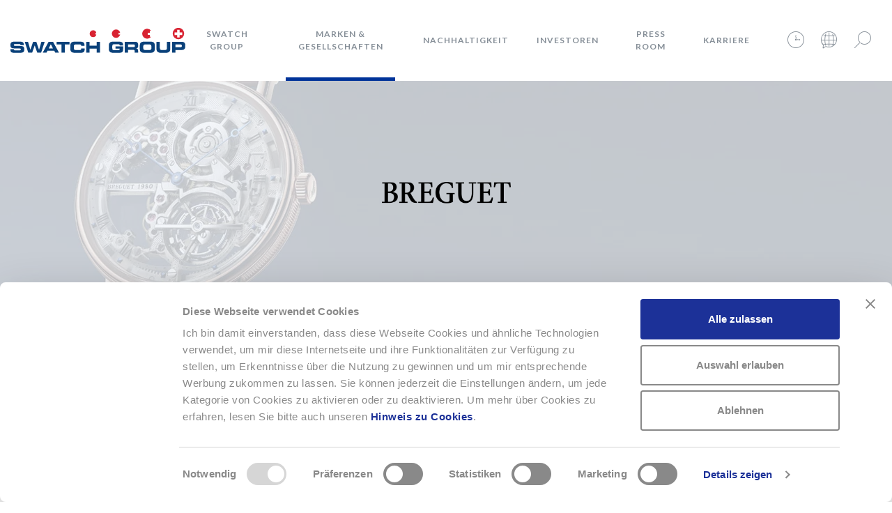

--- FILE ---
content_type: text/html; charset=UTF-8
request_url: https://www.swatchgroup.com/de/gesellschaften-und-marken/uhren-und-schmuck/breguet
body_size: 13146
content:


<!DOCTYPE html>
<html lang="de" dir="ltr">
  <head>
          <!-- Google Tag Manager -->
      <script type="text/plain" data-cookieconsent="statistics">
        (function(w,d,s,l,i){w[l]=w[l]||[];w[l].push(
        {'gtm.start': new Date().getTime(),event:'gtm.js'}
        );var f=d.getElementsByTagName(s)[0],
        j=d.createElement(s),dl=l!='dataLayer'?'&l='+l:'';j.async=true;j.src=
        'https://www.googletagmanager.com/gtm.js?id='+i+dl;f.parentNode.insertBefore(j,f);
        })(window,document,'script','dataLayer','GTM-NZVWDCL');
      </script>
      <!-- End Google Tag Manager -->
        <meta charset="utf-8" />
<meta name="description" content="Eine wirklich aussergewöhnliche Uhrenmanufaktur Breguet verbindet sein historisches und kulturelles Erbe mit modernster Technologie und hat über Generationen hinweg eine ungebrochene Faszination für Innovation bewiesen. Angefangen beim Tourbillon bis hin zur Tonfeder, haben zahlreiche Erfindungen von Abraham-Louis Breguet (1747-1823) die Uhrmacherei seit 1775 geprägt." />
<link rel="canonical" href="https://www.swatchgroup.com/de/gesellschaften-und-marken/uhren-und-schmuck/breguet" />
<meta name="Generator" content="Drupal 10 (https://www.drupal.org)" />
<meta name="MobileOptimized" content="width" />
<meta name="HandheldFriendly" content="true" />
<meta name="viewport" content="width=device-width, initial-scale=1.0" />
<script>!function(C,oo,k,ie,b,o,t){
let a=C.scripts[0],c="en",d=C.createElement(ie),
e=[/^\/([a-z]{2})([_-][a-z]{2})?(\/.*)?/g.exec(k),/^([a-z]{2})\./.exec(oo),
/\.([a-z]{2,})$/.exec(oo)],f={at:"de",au:c,ca:c,cz:"cs",dk:"da",ee:"et",no:"nb",se:
"sv",uk:c},g=0;for(g of e){e=g?g[1]:t;if(g)break}e=e.length!=2?t:e;e=f[e]?f[e]:e;d.
id=b;d.src="https://consent.cookiebot.com/uc.js";d.dataset.cbid=o;d.dataset.
culture=e;d.async=!0;a.parentNode.insertBefore(d,a)}(document,location.hostname,
location.pathname,"script","Cookiebot","ac3257ff-535a-442e-82bb-95f6121b6ea2","en")
</script>
<script>!function(de,cl,ar,at,i,o,n){
let a=de.createElement(at),b=[/^\/([a-z]{2})([_-][a-z]{2})?(\/.*)?$/g.exec(cl),
/^([a-z]{2})\./.exec(ar),/\.([a-z]{2,})$/.exec(ar)],c={at:"de",au:"en",ca:"en",cz:
"cs",dk:"da",ee:"et",no:"nb",se:"sv",uk:"en"},d=de.scripts,e=d[d.length-1],f=0;
for(f of b){b=f?f[1]:n;if(f)break}b=b.length!=2?o:b;b=c[b]?c[b]:b;a.id=i;a.dataset.
culture=b;a.src=`https://consent.cookiebot.com/${o}/cd.js`;e.parentNode.
insertBefore(a,e)}(document,location.pathname,location.hostname,"script",
"CookieDeclaration","ac3257ff-535a-442e-82bb-95f6121b6ea2","en");</script>
<link rel="icon" href="/themes/custom/swatchgroup-brandsite-theme/favicon.png" type="image/png" />
<link rel="alternate" hreflang="en" href="https://www.swatchgroup.com/en/companies-brands/watches-jewelry/breguet" />
<link rel="alternate" hreflang="de" href="https://www.swatchgroup.com/de/gesellschaften-und-marken/uhren-und-schmuck/breguet" />
<link rel="alternate" hreflang="fr" href="https://www.swatchgroup.com/fr/entreprises-et-marques/montres-et-bijoux/breguet" />
<link rel="alternate" hreflang="it" href="https://www.swatchgroup.com/it/azeinde-e-marchi/orologi-e-gioielli/breguet" />

    <title>Breguet - Swatch Group</title>
    <link rel="stylesheet" media="all" href="/sites/default/files/css/css_AJ0AGfdFDXMWI-DsUXeI5iWgI3fkWNcHgnz99UG6yXI.css?delta=0&amp;language=de&amp;theme=swatchgroup&amp;include=eJxViUEOgCAMwD60sCeZCVMxwAgbor836slL07RUYibjyasifQ5eGmNovVJytNMJOsj8tjbpFZ_5C4sUU9BLjTPOpAxH5KH40mUJPfENBG4n8Q" />
<link rel="stylesheet" media="all" href="/sites/default/files/css/css_ILHE6tXzplZgyl0JtdeyusYCXbj9crd7qeFeia-c6Ko.css?delta=1&amp;language=de&amp;theme=swatchgroup&amp;include=eJxViUEOgCAMwD60sCeZCVMxwAgbor836slL07RUYibjyasifQ5eGmNovVJytNMJOsj8tjbpFZ_5C4sUU9BLjTPOpAxH5KH40mUJPfENBG4n8Q" />
<link rel="stylesheet" media="all" href="//fonts.googleapis.com/css?family=Lato:300,400,700,900" />

    
  
<script>(window.BOOMR_mq=window.BOOMR_mq||[]).push(["addVar",{"rua.upush":"false","rua.cpush":"false","rua.upre":"false","rua.cpre":"false","rua.uprl":"false","rua.cprl":"false","rua.cprf":"false","rua.trans":"","rua.cook":"false","rua.ims":"false","rua.ufprl":"false","rua.cfprl":"false","rua.isuxp":"false","rua.texp":"norulematch","rua.ceh":"false","rua.ueh":"false","rua.ieh.st":"0"}]);</script>
                              <script>!function(e){var n="https://s.go-mpulse.net/boomerang/";if("False"=="True")e.BOOMR_config=e.BOOMR_config||{},e.BOOMR_config.PageParams=e.BOOMR_config.PageParams||{},e.BOOMR_config.PageParams.pci=!0,n="https://s2.go-mpulse.net/boomerang/";if(window.BOOMR_API_key="XYBW5-36XPH-K9VXH-XGN2N-L74M2",function(){function e(){if(!o){var e=document.createElement("script");e.id="boomr-scr-as",e.src=window.BOOMR.url,e.async=!0,i.parentNode.appendChild(e),o=!0}}function t(e){o=!0;var n,t,a,r,d=document,O=window;if(window.BOOMR.snippetMethod=e?"if":"i",t=function(e,n){var t=d.createElement("script");t.id=n||"boomr-if-as",t.src=window.BOOMR.url,BOOMR_lstart=(new Date).getTime(),e=e||d.body,e.appendChild(t)},!window.addEventListener&&window.attachEvent&&navigator.userAgent.match(/MSIE [67]\./))return window.BOOMR.snippetMethod="s",void t(i.parentNode,"boomr-async");a=document.createElement("IFRAME"),a.src="about:blank",a.title="",a.role="presentation",a.loading="eager",r=(a.frameElement||a).style,r.width=0,r.height=0,r.border=0,r.display="none",i.parentNode.appendChild(a);try{O=a.contentWindow,d=O.document.open()}catch(_){n=document.domain,a.src="javascript:var d=document.open();d.domain='"+n+"';void(0);",O=a.contentWindow,d=O.document.open()}if(n)d._boomrl=function(){this.domain=n,t()},d.write("<bo"+"dy onload='document._boomrl();'>");else if(O._boomrl=function(){t()},O.addEventListener)O.addEventListener("load",O._boomrl,!1);else if(O.attachEvent)O.attachEvent("onload",O._boomrl);d.close()}function a(e){window.BOOMR_onload=e&&e.timeStamp||(new Date).getTime()}if(!window.BOOMR||!window.BOOMR.version&&!window.BOOMR.snippetExecuted){window.BOOMR=window.BOOMR||{},window.BOOMR.snippetStart=(new Date).getTime(),window.BOOMR.snippetExecuted=!0,window.BOOMR.snippetVersion=12,window.BOOMR.url=n+"XYBW5-36XPH-K9VXH-XGN2N-L74M2";var i=document.currentScript||document.getElementsByTagName("script")[0],o=!1,r=document.createElement("link");if(r.relList&&"function"==typeof r.relList.supports&&r.relList.supports("preload")&&"as"in r)window.BOOMR.snippetMethod="p",r.href=window.BOOMR.url,r.rel="preload",r.as="script",r.addEventListener("load",e),r.addEventListener("error",function(){t(!0)}),setTimeout(function(){if(!o)t(!0)},3e3),BOOMR_lstart=(new Date).getTime(),i.parentNode.appendChild(r);else t(!1);if(window.addEventListener)window.addEventListener("load",a,!1);else if(window.attachEvent)window.attachEvent("onload",a)}}(),"".length>0)if(e&&"performance"in e&&e.performance&&"function"==typeof e.performance.setResourceTimingBufferSize)e.performance.setResourceTimingBufferSize();!function(){if(BOOMR=e.BOOMR||{},BOOMR.plugins=BOOMR.plugins||{},!BOOMR.plugins.AK){var n=""=="true"?1:0,t="",a="gqhwy6tio665a2lqnkpq-f-f768809df-clientnsv4-s.akamaihd.net",i="false"=="true"?2:1,o={"ak.v":"39","ak.cp":"1519917","ak.ai":parseInt("966583",10),"ak.ol":"0","ak.cr":10,"ak.ipv":4,"ak.proto":"h2","ak.rid":"3b2493f","ak.r":35417,"ak.a2":n,"ak.m":"dsca","ak.n":"essl","ak.bpcip":"52.15.108.0","ak.cport":44496,"ak.gh":"104.119.189.204","ak.quicv":"","ak.tlsv":"tls1.3","ak.0rtt":"","ak.0rtt.ed":"","ak.csrc":"-","ak.acc":"","ak.t":"1768975007","ak.ak":"hOBiQwZUYzCg5VSAfCLimQ==vfLZ8m4LsUf3Qg5qdwfhjtyoQLFlZIhTXoJH1YVUVSF+/e+tOxs6W6fVsaeDbOFIVd83VWNMPh69W8u6B+QUzZvItaPAtWGzigHaKAvSURGtmQazFAJLIMA59kj6k0990JaPLMZ4obEN0S9P/JEizX3Uaqjh5Po5wWkKgb5Uz2+DOECstd9K763bP5MWDj4Rgxx5q5Vr/[base64]/LNpdpZyAT9bYExpObPTaU=","ak.pv":"20","ak.dpoabenc":"","ak.tf":i};if(""!==t)o["ak.ruds"]=t;var r={i:!1,av:function(n){var t="http.initiator";if(n&&(!n[t]||"spa_hard"===n[t]))o["ak.feo"]=void 0!==e.aFeoApplied?1:0,BOOMR.addVar(o)},rv:function(){var e=["ak.bpcip","ak.cport","ak.cr","ak.csrc","ak.gh","ak.ipv","ak.m","ak.n","ak.ol","ak.proto","ak.quicv","ak.tlsv","ak.0rtt","ak.0rtt.ed","ak.r","ak.acc","ak.t","ak.tf"];BOOMR.removeVar(e)}};BOOMR.plugins.AK={akVars:o,akDNSPreFetchDomain:a,init:function(){if(!r.i){var e=BOOMR.subscribe;e("before_beacon",r.av,null,null),e("onbeacon",r.rv,null,null),r.i=!0}return this},is_complete:function(){return!0}}}}()}(window);</script></head>

  <body class="path-node page-node-type-brand" data-bs-spy="scroll" data-bs-target="#navbar_top" data-bs-offset="0" class="scrollspy" tabindex="0">
          <!-- Google Tag Manager (noscript) -->
      <noscript>
        <iframe src="https://www.googletagmanager.com/ns.html?id=GTM-NZVWDCL"
        height="0" width="0" style="display:none;visibility:hidden"></iframe>
      </noscript>
      <!-- End Google Tag Manager (noscript) -->
            <a href="#main-content" class="visually-hidden focusable">
      Direkt zum Inhalt
    </a>
    
      <div class="dialog-off-canvas-main-canvas" data-off-canvas-main-canvas>
    









        

   

  








      

<header role="banner"  class="navbar navbar-expand-lg">
  <div class="container">
              
<div class="branding">
  <div class="branding__site-logo navbar-brand">
    <a href="/de" title="Swatch Group" rel="home">
              <svg width="251" height="36" xmlns="http://www.w3.org/2000/svg" xmlns:xlink="http://www.w3.org/1999/xlink"><defs><path d="M0 .146h203.309v34.273H0z"/><path d="M.446.42h162.977v15.984H.446z"/></defs><g fill="none" fill-rule="evenodd"><path d="M233.042 8.277c0-4.399 3.569-7.967 7.975-7.967 4.394 0 7.962 3.568 7.962 7.967 0 4.404-3.568 7.972-7.962 7.972a7.972 7.972 0 0 1-7.975-7.972M123.38 8.352c0 2.718-2.176 4.723-4.856 4.723-2.514 0-4.751-2.013-4.751-4.723 0-2.72 2.355-4.738 4.751-4.738 2.68 0 4.855 2.017 4.855 4.738M157.542 8.277c0 3.322-2.67 5.805-5.963 5.805-3.305 0-5.827-2.59-5.827-5.805 0-3.352 2.749-5.828 5.827-5.828 3.293 0 5.963 2.504 5.963 5.828" fill="#FFFFFE"/><g transform="translate(0 1.268)"><mask fill="#fff"><use xlink:href="#a"/></mask><path d="M203.309 7.073c0 1.717-.61 3.293-1.623 4.521-1.304 1.582-3.277 2.377-5.488 2.377-4.218 0-6.806-3.493-6.806-6.912 0-3.793 3.082-6.913 6.806-6.913 2.275 0 4.299.882 5.6 2.544a7.08 7.08 0 0 1 1.51 4.383" fill="#FFFFFE" mask="url(#b)"/><path d="M0 29.178h4.82c.02 1.671.694 1.8 2.082 1.8h5.905c1.018 0 2.062-.107 2.062-1.323 0-1.367-.565-1.454-6.772-1.454-7.25 0-8.074-.868-8.074-4.732 0-2.844.261-5.034 6.338-5.034h6.729c5.554 0 6.076 1.887 6.076 4.643v.5h-4.818c0-1.15-.131-1.628-2.344-1.628h-5.34c-1.086 0-1.824.37-1.824 1.214 0 1.37.587 1.413 5.751 1.392 7.491-.022 9.227.433 9.227 5.011 0 4.233-1.433 4.928-7.836 4.928H6.143C1.758 34.495 0 33.67 0 30.263v-1.085" fill="#0A417A" mask="url(#b)"/></g><path fill="#0A417A" d="M20.48 19.875h4.71l3.343 11.546h.044l3.993-11.546h4.473l3.993 11.546h.042l3.343-11.546h4.71l-5.1 15.714h-5.535l-3.667-10.375h-.045L31.118 35.59h-5.536L20.48 19.875M54.875 29.426h6.164l-3.125-5.904-3.039 5.904zm-.087-9.551h6.272l8.64 15.714h-5.363l-1.498-2.778h-9.765l-1.411 2.778H46.28l8.508-15.714z"/><g transform="translate(65.92 19.283)"><mask fill="#fff"><use xlink:href="#c"/></mask><path fill="#0A417A" mask="url(#d)" d="M.446.592H18.81l-.002 3.907h-6.772v11.807H7.217V4.5H.447V.592M20.025 6.105c0-4.6 2.583-5.685 6.923-5.685h5.666c6.858 0 7.746 1.475 7.704 5.925H35.5V5.91c0-1.128-.824-1.454-2.258-1.454H27.99c-2.54 0-3.017 1.193-3.017 3.148v1.69c0 2.279.477 3.15 2.756 3.15h5.146c2.17 0 2.82-.219 2.82-2.17h4.819v1.475c0 2.647-.956 4.73-5.795 4.73h-7.77c-4.341 0-6.924-1.084-6.924-5.685V6.105M42.878.592h4.82v5.6h10.156v-5.6h4.819v15.714h-4.819V10.36H47.698v5.947h-4.82V.592M75.218 6.105c0-4.6 2.582-5.685 6.921-5.685h7.25c5.47 0 6.23 1.973 6.23 5.034v.499h-4.733c0-1.562-.889-1.758-2.431-1.758h-5.23c-2.43 0-3.06.587-3.06 3.278v1.953c0 2.693.63 3.277 3.06 3.277h5.143c1.258 0 2.518-.195 2.518-1.715v-.454h-5.988V7.278h10.808v4.47c0 4.515-2.347 4.732-7.771 4.732h-5.796c-4.34 0-6.921-1.085-6.921-5.686V6.105M102.887 8.32h7.966c1.303 0 1.78-.521 1.78-1.65v-.52c0-1.39-.693-1.651-2.213-1.651h-7.533v3.82zM98.07.592h14.544c3.712 0 4.708 1.846 4.708 4.668v.997c0 2.106-.475 3.343-2.69 3.864v.044c1.431.26 2.624.888 2.624 3.473v2.668h-4.818v-1.889c0-1.649-.475-2.192-1.973-2.192h-7.577v4.081H98.07V.592zM124.64 9.295c0 2.278.475 3.149 2.754 3.149h6.162c2.28 0 2.759-.871 2.759-3.15v-1.69c0-1.954-.48-3.148-3.016-3.148h-5.645c-2.54 0-3.015 1.194-3.015 3.148v1.69zm-4.952-3.19c0-4.6 2.583-5.685 6.928-5.685h7.722c4.343 0 6.923 1.085 6.923 5.685v4.69c0 4.6-2.58 5.685-6.923 5.685h-7.722c-4.345 0-6.928-1.085-6.928-5.686V6.105zM143.63.592h4.819v9.074c0 1.995.715 2.778 2.69 2.778h4.775c1.976 0 2.69-.783 2.69-2.778V.592h4.819v10.115c0 3.906-2.017 5.773-6.448 5.773h-6.901c-4.426 0-6.444-1.867-6.444-5.773V.592"/></g><path d="M236.872 27.732h7.488c1.13 0 1.564-.738 1.564-1.67v-.61c0-1.062-.52-1.67-1.975-1.67h-7.077v3.95zm-4.817-7.857h13.13c4.58 0 5.687 2.3 5.687 5.384v1.346c0 2.344-1.02 5.035-4.427 5.035h-9.573v3.949h-4.817V19.875z" fill="#0A417A"/><path d="M199.935 9.897h-2.97V6.929h2.97V3.96h1.863A7.095 7.095 0 0 0 196.2 1.23a7.113 7.113 0 1 0 5.484 11.637h-1.749v-2.97M155.123 7.149h2.314a6.017 6.017 0 0 0-11.926 1.128 6.018 6.018 0 0 0 11.907 1.246h-2.295V7.149M121.876 7.223h1.376a4.923 4.923 0 0 0-4.788-3.795 4.925 4.925 0 0 0 0 9.847 4.919 4.919 0 0 0 4.758-3.677h-1.346V7.223M242.87 6.421v-3.71h-3.713v3.71h-3.71v3.712h3.71v3.71h3.713v-3.71h3.712V6.42h-3.712zM232.81 8.277a8.206 8.206 0 1 1 16.408 0 8.206 8.206 0 0 1-16.408 0z" fill="#D82332"/></g></svg>

          </a>
  </div>
</div>
      <button class="navbar-toggler btn btn-none nav__link"
      data-toggle="collapse" data-target="#primary-menu"
      aria-controls="primary-menu"
      aria-label="Navigation schliessen" title="Navigation schliessen" id="navbar-toggler">
        <span class="icon--menu"></span>
      </button>
    
        <div class="collapse navbar-collapse" id="primary-menu">
          
  
          
    
          <ul class="m-auto nav navbar-nav" id="js-nav">
    
                
      
      
              <li class="dropdown nav__item">
          <a href="/de/swatch-group-im-ueberblick" class="float-left nav__link nav__link--dropdown" data-drupal-link-system-path="node/54">Swatch Group</a>
          <button class="nav__link nav__link--dropdown btn-none d-lg-none float-right dropdown-toggle"
          data-boundary="viewport" data-toggle="dropdown" title="Swatch Group" aria-label="Swatch Group"
          aria-haspopup="true" aria-expanded="false"><span class="icon--chevron-down"></span></button>
                          
          
    
          <ul class="dropdown-menu">
        <li class="dropdown__arrow"></li>
    
                
      
      
              <li>
          <a href="/de/swatch-group/gremien-der-swatch-group" class="dropdown-item" data-drupal-link-system-path="node/18">Gremien</a>
                    </li>
                
      
      
              <li>
          <a href="/de/swatch-group/mitteilung-des-managements" class="dropdown-item" data-drupal-link-system-path="node/25844">Mitteilung des Managements</a>
                    </li>
                
      
      
              <li>
          <a href="/de/swatch-group/innovation-powerhouse" class="dropdown-item" data-drupal-link-system-path="node/29">Innovation Powerhouse</a>
                    </li>
                
      
      
              <li>
          <a href="/de/swatch-group/swatch-group-tochtergesellschaften" class="dropdown-item" data-drupal-link-system-path="node/278">Tochtergesellschaften</a>
                    </li>
                
      
      
              <li>
          <a href="/de/swatch-group/geschichte-der-swatch-group" class="dropdown-item" data-drupal-link-system-path="node/25626">Geschichte der Swatch Group</a>
                    </li>
                
      
      
              <li>
          <a href="/de/swatch-group/der-gruender" class="dropdown-item" data-drupal-link-system-path="node/25842">Der Gründer</a>
                    </li>
        </ul>
  
              </li>
                
      
      
              <li class="dropdown nav__item">
          <a href="/de/marken-gesellschaften" class="float-left nav__link nav__link--dropdown nav__link--active" data-drupal-link-system-path="node/55">Marken &amp; Gesellschaften</a>
          <button class="nav__link nav__link--dropdown btn-none d-lg-none float-right dropdown-toggle"
          data-boundary="viewport" data-toggle="dropdown" title="Marken &amp; Gesellschaften" aria-label="Marken &amp; Gesellschaften"
          aria-haspopup="true" aria-expanded="false"><span class="icon--chevron-down"></span></button>
                          
          
    
          <ul class="dropdown-menu">
        <li class="dropdown__arrow"></li>
    
                
      
      
              <li>
          <a href="/de/marken-gesellschaften#1" class="dropdown-item" data-drupal-link-system-path="node/55">Uhren und Schmuck</a>
                          
          
    
          <ul class="dropdown-menu">
        <li class="dropdown__arrow"></li>
    
                
      
      
              <li>
          <a href="/de/gesellschaften-und-marken/uhren-und-schmuck/harry-winston" class="dropdown-item" data-drupal-link-system-path="node/37">Harry Winston</a>
                    </li>
                
      
      
              <li>
          <a href="/de/gesellschaften-und-marken/uhren-und-schmuck/blancpain" class="dropdown-item" data-drupal-link-system-path="node/63">Blancpain</a>
                    </li>
                
      
      
              <li>
          <a href="/de/gesellschaften-und-marken/uhren-und-schmuck/balmain" class="dropdown-item" data-drupal-link-system-path="node/244">Balmain</a>
                    </li>
                
      
      
              <li>
          <a href="/de/gesellschaften-und-marken/uhren-und-schmuck/breguet" class="dropdown-item is-active" data-drupal-link-system-path="node/13" aria-current="page">Breguet</a>
                    </li>
                
      
      
              <li>
          <a href="/de/gesellschaften-und-marken/uhren-und-schmuck/certina" class="dropdown-item" data-drupal-link-system-path="node/243">Certina</a>
                    </li>
                
      
      
              <li>
          <a href="/de/gesellschaften-und-marken/uhren-und-schmuck/flik-flak" class="dropdown-item" data-drupal-link-system-path="node/239">Flik Flak</a>
                    </li>
                
      
      
              <li>
          <a href="/de/gesellschaften-und-marken/uhren-und-schmuck/hamilton" class="dropdown-item" data-drupal-link-system-path="node/241">Hamilton</a>
                    </li>
                
      
      
              <li>
          <a href="/de/gesellschaften-und-marken/uhren-und-schmuck/jaquet-droz" class="dropdown-item" data-drupal-link-system-path="node/65">Jaquet Droz</a>
                    </li>
                
      
      
              <li>
          <a href="/de/gesellschaften-und-marken/uhren-und-schmuck/longines" class="dropdown-item" data-drupal-link-system-path="node/68">Longines</a>
                    </li>
                
      
      
              <li>
          <a href="/de/gesellschaften-und-marken/uhren-und-schmuck/mido" class="dropdown-item" data-drupal-link-system-path="node/242">Mido</a>
                    </li>
                
      
      
              <li>
          <a href="/de/gesellschaften-und-marken/uhren-und-schmuck/rado" class="dropdown-item" data-drupal-link-system-path="node/69">Rado</a>
                    </li>
                
      
      
              <li>
          <a href="/de/gesellschaften-und-marken/uhren-und-schmuck/swatch" class="dropdown-item" data-drupal-link-system-path="node/238">Swatch</a>
                    </li>
                
      
      
              <li>
          <a href="/de/gesellschaften-und-marken/uhren-und-schmuck/tissot" class="dropdown-item" data-drupal-link-system-path="node/235">Tissot</a>
                    </li>
                
      
      
              <li>
          <a href="/de/gesellschaften-und-marken/uhren-und-schmuck/union-glashuette" class="dropdown-item" data-drupal-link-system-path="node/70">Union Glashütte</a>
                    </li>
                
      
      
              <li>
          <a href="/de/gesellschaften-und-marken/uhren-und-schmuck/omega" class="dropdown-item" data-drupal-link-system-path="node/67">Omega</a>
                    </li>
        </ul>
  
              </li>
                
      
      
              <li>
          <a href="/de/marken-gesellschaften#2" class="dropdown-item" data-drupal-link-system-path="node/55">Produktion</a>
                    </li>
                
      
      
              <li>
          <a href="/de/marken-gesellschaften#3" class="dropdown-item" data-drupal-link-system-path="node/55">Elektronische Systeme</a>
                    </li>
                
      
      
              <li>
          <a href="/de/marken-gesellschaften#4" class="dropdown-item" data-drupal-link-system-path="node/55">Corporate</a>
                    </li>
                
      
      
              <li>
          <a href="/de/marken-gesellschaften#5" class="dropdown-item" data-drupal-link-system-path="node/55">Landmarks</a>
                    </li>
                
      
      
              <li>
          <a href="/de/marken-gesellschaften#6" class="dropdown-item" data-drupal-link-system-path="node/55">Distribution</a>
                    </li>
        </ul>
  
              </li>
                
      
      
              <li class="dropdown nav__item">
          <a href="/de/nachhaltigkeitsbericht" title="Nachhaltigkeit" class="float-left nav__link nav__link--dropdown" data-drupal-link-system-path="node/12695">Nachhaltigkeit</a>
          <button class="nav__link nav__link--dropdown btn-none d-lg-none float-right dropdown-toggle"
          data-boundary="viewport" data-toggle="dropdown" title="Nachhaltigkeit" aria-label="Nachhaltigkeit"
          aria-haspopup="true" aria-expanded="false"><span class="icon--chevron-down"></span></button>
                          
          
    
          <ul class="dropdown-menu">
        <li class="dropdown__arrow"></li>
    
                
      
      
              <li>
          <a href="/de/nachhaltigkeit/nachhaltigkeitsstrategie" class="dropdown-item" data-drupal-link-system-path="node/19149">Nachhaltigkeitsstrategie</a>
                    </li>
                
      
      
              <li>
          <a href="/de/nachhaltigkeit/kennzahlen-2024" title="Kennzahlen" class="dropdown-item" data-drupal-link-system-path="node/14458">Kennzahlen</a>
                    </li>
                
      
      
              <li>
          <a href="/de/nachhaltigkeit/wirtschaft-und-governance" title="Wirtschaft und Governance" class="dropdown-item" data-drupal-link-system-path="node/14086">Wirtschaft und Governance</a>
                    </li>
                
      
      
              <li>
          <a href="/de/nachhaltigkeit/umwelt" title="Umwelt" class="dropdown-item" data-drupal-link-system-path="node/14459">Umwelt</a>
                    </li>
                
      
      
              <li>
          <a href="/de/nachhaltigkeit/soziales" title="Soziales" class="dropdown-item" data-drupal-link-system-path="node/14088">Soziales</a>
                    </li>
                
      
      
              <li>
          <a href="/de/nachhaltigkeit/beschaffung-von-materialien" title="Beschaffung" class="dropdown-item" data-drupal-link-system-path="node/14460">Beschaffung</a>
                    </li>
                
      
      
              <li>
          <a href="/de/nachhaltigkeit/klimastrategie" class="dropdown-item" data-drupal-link-system-path="node/19153">Klimastrategie</a>
                    </li>
        </ul>
  
              </li>
                
      
      
              <li class="dropdown nav__item">
          <a href="/de/investor-relations" class="float-left nav__link nav__link--dropdown" data-drupal-link-system-path="node/31">Investoren</a>
          <button class="nav__link nav__link--dropdown btn-none d-lg-none float-right dropdown-toggle"
          data-boundary="viewport" data-toggle="dropdown" title="Investoren" aria-label="Investoren"
          aria-haspopup="true" aria-expanded="false"><span class="icon--chevron-down"></span></button>
                          
          
    
          <ul class="dropdown-menu">
        <li class="dropdown__arrow"></li>
    
                
      
      
              <li>
          <a href="/de/investor-relations/aktienkurse" class="dropdown-item" data-drupal-link-system-path="node/99">Aktienkurs</a>
                    </li>
                
      
      
              <li>
          <a href="/de/investoren/ordentliche-generalversammlung-der-aktionaerinnen-und-aktionaere" class="dropdown-item" data-drupal-link-system-path="node/712">Generalversammlung</a>
                    </li>
                
      
      
              <li>
          <a href="/de/investor-relations/geschaeftsbericht" class="dropdown-item" data-drupal-link-system-path="node/4908">Finanzberichte</a>
                    </li>
                
      
      
              <li>
          <a href="/de/investoren/aktionaersbriefe" class="dropdown-item" data-drupal-link-system-path="node/251">Aktionärsbriefe</a>
                    </li>
                
      
      
              <li>
          <a href="/de/swatch-group/swatch-group-statuten" class="dropdown-item" data-drupal-link-system-path="node/709">Statuten</a>
                    </li>
                
      
      
              <li>
          <a href="/de/investoren/verguetungsbericht" class="dropdown-item" data-drupal-link-system-path="node/710">Vergütungsbericht</a>
                    </li>
        </ul>
  
              </li>
                
      
      
              <li class="dropdown nav__item">
          <a href="/de/pressemitteilungen" class="float-left nav__link nav__link--dropdown" data-drupal-link-system-path="node/126">Press room</a>
          <button class="nav__link nav__link--dropdown btn-none d-lg-none float-right dropdown-toggle"
          data-boundary="viewport" data-toggle="dropdown" title="Press room" aria-label="Press room"
          aria-haspopup="true" aria-expanded="false"><span class="icon--chevron-down"></span></button>
                          
          
    
          <ul class="dropdown-menu">
        <li class="dropdown__arrow"></li>
    
                
      
      
              <li>
          <a href="/de/news" class="dropdown-item" data-drupal-link-system-path="news">Archiv</a>
                    </li>
        </ul>
  
              </li>
                
      
      
              <li class="dropdown nav__item">
          <a href="/de/karriere-bei-der-swatch-group" class="float-left nav__link nav__link--dropdown" data-drupal-link-system-path="node/56">Karriere</a>
          <button class="nav__link nav__link--dropdown btn-none d-lg-none float-right dropdown-toggle"
          data-boundary="viewport" data-toggle="dropdown" title="Karriere" aria-label="Karriere"
          aria-haspopup="true" aria-expanded="false"><span class="icon--chevron-down"></span></button>
                          
          
    
          <ul class="dropdown-menu">
        <li class="dropdown__arrow"></li>
    
                
      
      
              <li>
          <a href="/de/job-finder" class="dropdown-item" data-drupal-link-system-path="job-finder">Offene Stellen</a>
                    </li>
                
      
      
              <li>
          <a href="/de/karriere/arbeiten-bei-der-swatch-group" class="dropdown-item" data-drupal-link-system-path="node/835">Arbeiten bei der Swatch Group</a>
                    </li>
                
      
      
              <li>
          <a href="/de/career/nicolas-g-hayek-watchmaking-schools" class="dropdown-item" data-drupal-link-system-path="node/10924">Watchmaking Schools</a>
                    </li>
                
      
      
              <li>
          <a href="/de/karriere/die-berufslehre-bei-swatch-group" class="dropdown-item" data-drupal-link-system-path="node/86">Ausbildung</a>
                    </li>
                
      
      
              <li>
          <a href="/de/apprenticeship-quiz/introduction" class="dropdown-item" data-drupal-link-system-path="apprenticeship-quiz/introduction">Berufskompass</a>
                    </li>
                
      
      
              <li>
          <a href="/de/apprenticeship-finder" class="dropdown-item" data-drupal-link-system-path="apprenticeship-finder">Lehrstellen</a>
                    </li>
        </ul>
  
              </li>
        </ul>
  

  
  



              <ul class="nav nav--icon">
        <li class="nav-item dropdown nav__item p-0">
          <button class="dropdown-toggle nav__link nav__link--icon"
          data-boundary="viewport" data-display="dynamic" data-toggle="dropdown"
          aria-haspopup="true" aria-expanded="false" aria-label="Uhrzeit" title="Uhrzeit">
            <span class="icon--clock"></span>
          </button>
          <div class="dropdown-menu dropdown-menu--small dropdown-menu-right">
            
<div class="timebar">
  <a href="https://www.swatch.com/de-ch/internet-time.html" target="_blank" class="dropdown-item p-0">
    <time id="clock">2026-01-20T16:56:03+0100</time>
  </a>
</div>
          </div>
        </li>
        <li class="nav-item dropdown nav__item p-0">
          
<button class="dropdown-toggle nav__link nav__link--icon" data-boundary="viewport" data-display="dynamic" data-toggle="dropdown" aria-label="Sprache" title="Sprache" role="button" aria-haspopup="true" aria-expanded="false">
    <span class="icon--language"></span>
</button>
<ul class="dropdown-menu dropdown-menu--small dropdown-menu-right"><li class="dropdown-item">
      <a href="/en/companies-brands/watches-jewelry/breguet" class="language-link" hreflang="en" data-drupal-link-system-path="node/13">English</a>
    </li><li class="dropdown-item">
      <a href="/de/gesellschaften-und-marken/uhren-und-schmuck/breguet" class="language-link is-active" hreflang="de" data-drupal-link-system-path="node/13" aria-current="page">Deutsch</a>
    </li><li class="dropdown-item">
      <a href="/fr/entreprises-et-marques/montres-et-bijoux/breguet" class="language-link" hreflang="fr" data-drupal-link-system-path="node/13">Français</a>
    </li><li class="dropdown-item">
      <a href="/it/azeinde-e-marchi/orologi-e-gioielli/breguet" class="language-link" hreflang="it" data-drupal-link-system-path="node/13">Italiano</a>
    </li></ul>


         </li>
        <li class="nav-item dropdown nav__item p-0">
          <button class="dropdown-toggle nav__link nav__link--icon d-none d-lg-inline-block" data-boundary="viewport" data-display="dynamic" data-toggle="dropdown" title="Suche" aria-haspopup="true">
            <span class="icon--ios-search"></span>
          </button>
          <div class="dropdown-menu dropdown-menu--small dropdown-menu-right">
            
<div class="searchbar" role="search">
  <form class="form" action="/de/search" method="get">
      <label class="sr-only" for="search_api_fulltext">Suche</label>
      <div class="searchbar__input-field">
              <input class="form-input searchbar__input" name="search_api_fulltext" placeholder="Suche..." id="search_api_fulltext"  autocomplete="off">

        <button class="btn searchbar__submit d-inline" title="Suche" aria-label="Suche">
          <i class="icon--search"></i>
        </button>
      </div>
            

  



<button type=submit class="btn btn-block btn-primary d-block d-lg-none mb-3" title="Suche">
    Suche
  </button>
  </form>
</div>          </div>
        </li>
      </ul>
        </div>
  </div>
</header>



<div class="layout-container position-relative">

      <div data-drupal-messages-fallback class="hidden"></div>



  


<style type="text/css" scoped>
	.banner--responsive {
		background-image: url(/sites/default/files/styles/header_internal/public/brand-header/1920x640-header-breguet-2_0.jpg?itok=dgIQWbOO);
	}
	</style>

<div class="banner--wrapper">
	<div class="banner banner--light banner--responsive">
					    
    

            <img src="/sites/default/files/styles/logo/public/brands/breguet-250-years.png?itok=R6Xehwvi" alt=""  class="img-fluid">
      			</div>
</div>
    
  <main role="main" class="container">

    
    <a id="main-content" tabindex="-1"></a>    

      
            <div class="page-content ">
            
          


<div class="container pt-5 mt-5">
  <div class="row pt-5">
    <div class="col-lg-6 col-sm-12">
            <h1 class="mb-4"><span class="field f-n-title f-t-string">Breguet</span>
</h1>
              <p class="blue-bold mb-4">Breguet, wo Kultur auf Innovation trifft</p>
            
            <div class="field f-n-body f-t-text-with-summary"><p><strong>Eine wirklich aussergewöhnliche Uhrenmanufaktur</strong></p>

<p>Breguet verbindet sein historisches und kulturelles Erbe mit modernster Technologie&nbsp;und hat über Generationen hinweg eine ungebrochene Faszination für Innovation bewiesen. Angefangen beim Tourbillon bis hin zur Tonfeder, haben zahlreiche Erfindungen von Abraham-Louis Breguet (1747-1823) die Uhrmacherei seit 1775 geprägt.</p>

<p>Als beständiger Maßstab in der Uhrmacherei an sämtlichen europäischen Höfen machte sich Montres Breguet unter zahlreichen illustren Persönlichkeiten einen Namen, darunter Marie-Antoinette, Napoleon Bonaparte, Zar Alexander I. sowie Winston Churchill, nur um einige wenige zu nennen. Im Jahr 1999 von der Swatch Group erworben, baut das Haus Breguet seine Stellung als richtungsweisender Stakeholder in der heutigen Uhrenindustrie konstant aus. Beträchtliche Investitionen in Forschung und Entwicklung erlauben es dem Unternehmen, kontinuierlich neue Innovationen zu schaffen, die das Herzstück der zukünftigen Haute Horlogerie bilden.</p>

<p>Anknüpfend an dieses überragende Vermächtnis sowie einzigartige Errungenschaften, präsentiert Breguet jedes Jahr aufs Neue außergewöhnliche Zeitmesser, deren Grandes Complications von anspruchsvollster Verarbeitung zeugen. Bestes Beispiel hierfür ist das Modell Classique Tourbillon Extra-Plat Squelette 5395. Für diesen außergewöhnlich schmalen Zeitmesser skelettiert das Haus das nur 3 mm hohe, Tourbillon-Uhrwerk. Diese technische wie künstlerische Herausforderung rückt das meisterhafte Uhrmacherhandwerk ins Rampenlicht.</p>

<p>&nbsp;</p></div>
      
      <p class="pt-4"><a class="card-link card__link text-uppercase" target="blank" href="https://www.breguet.com/de">www.breguet.com</a></p>
              
<a class="social-icon" title="facebook" href="https://www.facebook.com/MontresBreguet/" target="_blank" rel="noopener" aria-label="facebook">
 <span class="icon icon--facebook"></span>
</a>
                    
<a class="social-icon" title="twitter" href="https://twitter.com/MontresBreguet" target="_blank" rel="noopener" aria-label="twitter">
 <span class="icon icon--twitter"></span>
</a>
                    
<a class="social-icon" title="instagram" href="https://www.instagram.com/montresbreguet/" target="_blank" rel="noopener" aria-label="instagram">
 <span class="icon icon--instagram"></span>
</a>
                    
<a class="social-icon" title="youtube" href="https://www.youtube.com/user/MontresBreguet" target="_blank" rel="noopener" aria-label="youtube">
 <span class="icon icon--youtube"></span>
</a>
                    
<a class="social-icon" title="linkedin" href="https://www.linkedin.com/company/montres-breguet-sa/" target="_blank" rel="noopener" aria-label="linkedin">
 <span class="icon icon--linkedin"></span>
</a>
          </div>

    <div class="col-lg-5 col-sm-12 offset-lg-1 pt-lg-0 pt-5">
                                                                                                                                                                                                                                                                                                                                                                                                        

<div id="carousel-496574870" class="carousel slide" data-ride="carousel">
          <div class="carousel-inner">
          <div class="carousel-item active">
            
    

            <img src="/sites/default/files/styles/brand_gallery/public/brand-images/660-500-breguet-experimentale-one.jpg?itok=Qzf2vDk-" alt="Breguet Experimentale 1"  class="img img-fluid">
                    </div>
          <div class="carousel-item ">
            
    

            <img src="/sites/default/files/styles/brand_gallery/public/brand-images/660-500-breguet-classique-repetition-minute.jpg?itok=x4lgDTwV" alt="Breguet Classique Répetition Minutes"  class="img img-fluid">
                    </div>
          <div class="carousel-item ">
            
    

            <img src="/sites/default/files/styles/brand_gallery/public/brand-images/660-500-breguet-classique-grande-sonnerie.jpg?itok=WYTmJ-VQ" alt="Breguet Classiqe Grande Sonnerie"  class="img img-fluid">
                    </div>
          <div class="carousel-item ">
            
    

            <img src="/sites/default/files/styles/brand_gallery/public/brand-images/600-500-breguet-reine-de-naples-2.jpg?itok=lBYjN-cx" alt="Breguet Reine de Naples"  class="img img-fluid">
                    </div>
          <div class="carousel-item ">
            
    

            <img src="/sites/default/files/styles/brand_gallery/public/brand-images/600-500-breguet-reine-de-naples-1.jpg?itok=Mz8ipD4m" alt="Breguet Reine de Naples"  class="img img-fluid">
                    </div>
          <div class="carousel-item ">
            
    

            <img src="/sites/default/files/styles/brand_gallery/public/brand-images/660-500-breguet-classique-7225.jpg?itok=0zxvmf01" alt="Breguet Classique 7225"  class="img img-fluid">
                    </div>
          <div class="carousel-item ">
            
    

            <img src="/sites/default/files/styles/brand_gallery/public/brand-images/660-500-breguet-classique-7235.jpg?itok=rgNM3e2e" alt="Breguet Classique 7235"  class="img img-fluid">
                    </div>
          <div class="carousel-item ">
            
    

            <img src="/sites/default/files/styles/brand_gallery/public/brand-images/660-500-breguet-marine-hora-mundi.jpg?itok=sPSeIRTb" alt="Breguet Marine Hora Mundi"  class="img img-fluid">
                    </div>
          <div class="carousel-item ">
            
    

            <img src="/sites/default/files/styles/brand_gallery/public/brand-images/660-500-breguet-classique-souscription.jpg?itok=D6wnX7Tk" alt="Breguet Classique Souscription"  class="img img-fluid">
                    </div>
          <div class="carousel-item ">
            
    

            <img src="/sites/default/files/styles/brand_gallery/public/brand-images/600-500-breguet-classique-tourbillon.jpg?itok=nVQW2o7w" alt="Breguet Tradition Seconde Rétrograde 7035"  class="img img-fluid">
                    </div>
                      <a class="carousel-control-prev" href="#carousel-496574870" role="button" data-slide="prev">
          <span class="carousel-control-prev-icon" aria-hidden="true">
              <svg width="40" height="40" xmlns="http://www.w3.org/2000/svg"><g transform="rotate(-180 20 20)" fill="none" fill-rule="evenodd"><circle fill-opacity=".5" fill="#039" cx="20" cy="20" r="20"/><path stroke="#FFF" d="M16 12l8 8-7.935 7.935"/></g></svg>
          </span>
          <span class="sr-only">Previous</span>
        </a>
        <a class="carousel-control-next" href="#carousel-496574870" role="button" data-slide="next">
          <span class="carousel-control-next-icon" aria-hidden="true">
              <svg width="40" height="40" xmlns="http://www.w3.org/2000/svg"><g transform="rotate(0 20 20)" fill="none" fill-rule="evenodd"><circle fill-opacity=".5" fill="#039" cx="20" cy="20" r="20"/><path stroke="#FFF" d="M16 12l8 8-7.935 7.935"/></g></svg>
          </span>
          <span class="sr-only">Next</span>
        </a>
            </div>
</div>
              
                            <div class="row mt-4">
          <div class="col-12">
            
<div class="card card--bg bg-primary-light h-100 text-white">
          
  
        
      <div class="card-body card__body">
      <div class="card-header">
                      </div>
      <h4 class="card-title">
                  Ausbildungsplätze
              </h4>
              <p class="card__text white">Finde hier den für dich passenden Ausbildungsplatz in der Swatch Group.</p>
                </div>
  
  
      <div class="card-footer">
      
              








<a  class="btn--icon-only btn btn-primary" href="/de/apprenticeship-finder" title="See offers">
          
            <span class="btn__icon icon--arrow-right"></span>
      </a>
          </div>
  
  </div>
          </div>
        </div>
          </div>

    <div class="col-xl-6">
            <div class="v-card">

  <div class="row">

    <div class="v-card__border-top v-card__border-bottom w-100">
      <div class="col v-card__left v-card--nocard" itemscope itemtype="http://schema.org/PostalAddress">
        <div class="row">
          <div class="col-md-6">
            <div class="v-card__name">
              <span itemprop="name"><span class="field f-n-title f-t-string">Breguet</span>
</span>
            </div>
                      </div>
          <div class="v-card__contact col-md-6 wysiwyg">
                          <p><a href="https://goo.gl/maps/qf5hQvmsTECZcWo87" target="_blank">Montres Breguet SA</a><br />
CH-1344 L’Abbaye VD<br />
Telefon:&nbsp;+41 21 841 90 90</p>

                      </div>
        </div>
      </div>
    </div>

  </div>

</div>
    </div>
  </div>
</div>

</div>
<div class="row">
  <div class="col-12">
    <h2 class="pb-5">Related News</h2>
  </div>
</div>
  

<div class="js-view-dom-id-44e0eaa4f5a88e9394df5f13a1065c06a7706dbe823368f9a8d278be71c11059">

  

  <div class="results">
  

  <div class="row">
      <div class="col-md-6 col-lg-4 mb-5">
    

  

<div class="card h-100">
                    <a href="/de/services/archiv/2025/breguet-classique-7225">                    
    

            <img src="/sites/default/files/styles/list_small/public/news-list/720-720-breguet-classique-7225.jpg?itok=AXmjlOBl" alt="Breguet Classique 7225"  class="card__img card__img--top img-fluid">
            </a>      
  
            
      <div class="p2card__flush__body">
      <div class="card-header">
                  <time class="card-subtitle" datetime="2025-10-23T09:54:24+0200">23. Oktober 2025</time>
                      </div>
      <h4 class="card-title">
        <a class="text-text" href="/de/services/archiv/2025/breguet-classique-7225">          Breguet Classique 7225
        </a>      </h4>
              <p class="card__text ">Im Jahr 1802 begann Abraham-Louis Breguet mit der Herstellung einer Serie von fünf Uhren, die mehrere Vorrichtungen zur Verbesserung der Präzision beinhalteten, insbesondere einen mit dem natürlichen Hemmungssystem kombinierten Tourbillon. Diese Kreationen stellten den Höhepunkt dessen dar, was der Meisteruhrmacher seinen Kunden in Bezug auf…</p>
                  <div class="d-block w-100">
        <a href="/de/services/archiv/2025/breguet-classique-7225" class="card-link card__link float-right float-md-left">Mehr</a>
      </div>
          </div>
  
  
  
  </div>

    </div>
      <div class="col-md-6 col-lg-4 mb-5">
    

  

<div class="card h-100">
                    <a href="/de/services/archiv/2025/breguet-marine-hora-mundi-5555">                    
    

            <img src="/sites/default/files/styles/list_small/public/news-list/720-720-breguet-marine-hora-mundi-01.jpg?itok=OtO_aObL" alt="Breguet Marine Hora Mundi 5555"  class="card__img card__img--top img-fluid">
            </a>      
  
            
      <div class="p2card__flush__body">
      <div class="card-header">
                  <time class="card-subtitle" datetime="2025-09-10T14:40:26+0200">10. September 2025</time>
                      </div>
      <h4 class="card-title">
        <a class="text-text" href="/de/services/archiv/2025/breguet-marine-hora-mundi-5555">          Breguet Marine Hora Mundi 5555
        </a>      </h4>
              <p class="card__text ">Die Manufaktur Breguet präsentiert das fünfte Kapitel zur Feier ihres 250-jährigen Jubiläums: die neue, auf 50 Stück limitierte Marine Hora Mundi 5555. Das Modell ist eine Hommage an die feine Handwerkskunst, mit einem Zifferblatt auf zwei übereinanderliegenden Ebenen – eine guillochiert, eine aus Saphir. Sein Design ist von der „Black Marble”-…</p>
                  <div class="d-block w-100">
        <a href="/de/services/archiv/2025/breguet-marine-hora-mundi-5555" class="card-link card__link float-right float-md-left">Mehr</a>
      </div>
          </div>
  
  
  
  </div>

    </div>
      <div class="col-md-6 col-lg-4 mb-5">
    

  

<div class="card h-100">
                    <a href="/de/services/archiv/2025/breguet-classique-souscription-2025">                    
    

            <img src="/sites/default/files/styles/list_small/public/news-list/720-720-breguet-souscription-2025.jpg?itok=RM--iQcf" alt="Breguet Classique Souscription 2025"  class="card__img card__img--top img-fluid">
            </a>      
  
            
      <div class="p2card__flush__body">
      <div class="card-header">
                  <time class="card-subtitle" datetime="2025-04-24T20:30:00+0200">24. April 2025</time>
                      </div>
      <h4 class="card-title">
        <a class="text-text" href="/de/services/archiv/2025/breguet-classique-souscription-2025">          Breguet Classique Souscription 2025
        </a>      </h4>
              <p class="card__text ">Die Maison Breguet, die 2025 ihr 250-jähriges Jubiläum feiert, präsentiert die Classique Souscription 2025 in Paris - dem Heimatort von Abraham-Louis Breguets Werkstatt und dem Ort, wo die großen Erfindungen des Meisteruhrmachers geboren wurden.
Der erste Zeitmesser mit einer vereinfachten Architektur, sowohl ästhetisch als auch mechanisch, wird…</p>
                  <div class="d-block w-100">
        <a href="/de/services/archiv/2025/breguet-classique-souscription-2025" class="card-link card__link float-right float-md-left">Mehr</a>
      </div>
          </div>
  
  
  
  </div>

    </div>
    </div>

  
  
  </div>

  

  
  
</div>

<div>

      </div>

        </main>

                

<div class="js-view-dom-id-b8a94b524d7f3af77fbfb6926aaaaee9d85a7a4d9d16fecaf8b39104807204ff">

  
    

  <div class="results">
  
  
  
  
  </div>

  
  

  
  
</div>


    


</div>
<footer class="container footer" role="contentinfo">
  <div class="row">
    <div class="col footer__logo">
      
<div class="branding">
  <div class="branding__site-logo navbar-brand">
    <a href="#" title="Swatch Group" rel="home">
              <svg width="251" height="36" xmlns="http://www.w3.org/2000/svg" xmlns:xlink="http://www.w3.org/1999/xlink"><defs><path d="M0 .146h203.309v34.273H0z"/><path d="M.446.42h162.977v15.984H.446z"/></defs><g fill="none" fill-rule="evenodd"><path d="M233.042 8.277c0-4.399 3.569-7.967 7.975-7.967 4.394 0 7.962 3.568 7.962 7.967 0 4.404-3.568 7.972-7.962 7.972a7.972 7.972 0 0 1-7.975-7.972M123.38 8.352c0 2.718-2.176 4.723-4.856 4.723-2.514 0-4.751-2.013-4.751-4.723 0-2.72 2.355-4.738 4.751-4.738 2.68 0 4.855 2.017 4.855 4.738M157.542 8.277c0 3.322-2.67 5.805-5.963 5.805-3.305 0-5.827-2.59-5.827-5.805 0-3.352 2.749-5.828 5.827-5.828 3.293 0 5.963 2.504 5.963 5.828" fill="#FFFFFE"/><g transform="translate(0 1.268)"><mask fill="#fff"><use xlink:href="#a"/></mask><path d="M203.309 7.073c0 1.717-.61 3.293-1.623 4.521-1.304 1.582-3.277 2.377-5.488 2.377-4.218 0-6.806-3.493-6.806-6.912 0-3.793 3.082-6.913 6.806-6.913 2.275 0 4.299.882 5.6 2.544a7.08 7.08 0 0 1 1.51 4.383" fill="#FFFFFE" mask="url(#b)"/><path d="M0 29.178h4.82c.02 1.671.694 1.8 2.082 1.8h5.905c1.018 0 2.062-.107 2.062-1.323 0-1.367-.565-1.454-6.772-1.454-7.25 0-8.074-.868-8.074-4.732 0-2.844.261-5.034 6.338-5.034h6.729c5.554 0 6.076 1.887 6.076 4.643v.5h-4.818c0-1.15-.131-1.628-2.344-1.628h-5.34c-1.086 0-1.824.37-1.824 1.214 0 1.37.587 1.413 5.751 1.392 7.491-.022 9.227.433 9.227 5.011 0 4.233-1.433 4.928-7.836 4.928H6.143C1.758 34.495 0 33.67 0 30.263v-1.085" fill="#0A417A" mask="url(#b)"/></g><path fill="#0A417A" d="M20.48 19.875h4.71l3.343 11.546h.044l3.993-11.546h4.473l3.993 11.546h.042l3.343-11.546h4.71l-5.1 15.714h-5.535l-3.667-10.375h-.045L31.118 35.59h-5.536L20.48 19.875M54.875 29.426h6.164l-3.125-5.904-3.039 5.904zm-.087-9.551h6.272l8.64 15.714h-5.363l-1.498-2.778h-9.765l-1.411 2.778H46.28l8.508-15.714z"/><g transform="translate(65.92 19.283)"><mask fill="#fff"><use xlink:href="#c"/></mask><path fill="#0A417A" mask="url(#d)" d="M.446.592H18.81l-.002 3.907h-6.772v11.807H7.217V4.5H.447V.592M20.025 6.105c0-4.6 2.583-5.685 6.923-5.685h5.666c6.858 0 7.746 1.475 7.704 5.925H35.5V5.91c0-1.128-.824-1.454-2.258-1.454H27.99c-2.54 0-3.017 1.193-3.017 3.148v1.69c0 2.279.477 3.15 2.756 3.15h5.146c2.17 0 2.82-.219 2.82-2.17h4.819v1.475c0 2.647-.956 4.73-5.795 4.73h-7.77c-4.341 0-6.924-1.084-6.924-5.685V6.105M42.878.592h4.82v5.6h10.156v-5.6h4.819v15.714h-4.819V10.36H47.698v5.947h-4.82V.592M75.218 6.105c0-4.6 2.582-5.685 6.921-5.685h7.25c5.47 0 6.23 1.973 6.23 5.034v.499h-4.733c0-1.562-.889-1.758-2.431-1.758h-5.23c-2.43 0-3.06.587-3.06 3.278v1.953c0 2.693.63 3.277 3.06 3.277h5.143c1.258 0 2.518-.195 2.518-1.715v-.454h-5.988V7.278h10.808v4.47c0 4.515-2.347 4.732-7.771 4.732h-5.796c-4.34 0-6.921-1.085-6.921-5.686V6.105M102.887 8.32h7.966c1.303 0 1.78-.521 1.78-1.65v-.52c0-1.39-.693-1.651-2.213-1.651h-7.533v3.82zM98.07.592h14.544c3.712 0 4.708 1.846 4.708 4.668v.997c0 2.106-.475 3.343-2.69 3.864v.044c1.431.26 2.624.888 2.624 3.473v2.668h-4.818v-1.889c0-1.649-.475-2.192-1.973-2.192h-7.577v4.081H98.07V.592zM124.64 9.295c0 2.278.475 3.149 2.754 3.149h6.162c2.28 0 2.759-.871 2.759-3.15v-1.69c0-1.954-.48-3.148-3.016-3.148h-5.645c-2.54 0-3.015 1.194-3.015 3.148v1.69zm-4.952-3.19c0-4.6 2.583-5.685 6.928-5.685h7.722c4.343 0 6.923 1.085 6.923 5.685v4.69c0 4.6-2.58 5.685-6.923 5.685h-7.722c-4.345 0-6.928-1.085-6.928-5.686V6.105zM143.63.592h4.819v9.074c0 1.995.715 2.778 2.69 2.778h4.775c1.976 0 2.69-.783 2.69-2.778V.592h4.819v10.115c0 3.906-2.017 5.773-6.448 5.773h-6.901c-4.426 0-6.444-1.867-6.444-5.773V.592"/></g><path d="M236.872 27.732h7.488c1.13 0 1.564-.738 1.564-1.67v-.61c0-1.062-.52-1.67-1.975-1.67h-7.077v3.95zm-4.817-7.857h13.13c4.58 0 5.687 2.3 5.687 5.384v1.346c0 2.344-1.02 5.035-4.427 5.035h-9.573v3.949h-4.817V19.875z" fill="#0A417A"/><path d="M199.935 9.897h-2.97V6.929h2.97V3.96h1.863A7.095 7.095 0 0 0 196.2 1.23a7.113 7.113 0 1 0 5.484 11.637h-1.749v-2.97M155.123 7.149h2.314a6.017 6.017 0 0 0-11.926 1.128 6.018 6.018 0 0 0 11.907 1.246h-2.295V7.149M121.876 7.223h1.376a4.923 4.923 0 0 0-4.788-3.795 4.925 4.925 0 0 0 0 9.847 4.919 4.919 0 0 0 4.758-3.677h-1.346V7.223M242.87 6.421v-3.71h-3.713v3.71h-3.71v3.712h3.71v3.71h3.713v-3.71h3.712V6.42h-3.712zM232.81 8.277a8.206 8.206 0 1 1 16.408 0 8.206 8.206 0 0 1-16.408 0z" fill="#D82332"/></g></svg>

          </a>
  </div>
</div>
    </div>
  </div>
  

  
            
  <h2 class="visually-hidden" id="block-mainnavigation-menu">Main navigation</h2>
  

        

  
              <ul class="d-flex footer__nav nav">
                      <li class="footer__items flex-fill">
          <a href="/de/swatch-group-im-ueberblick" class="nav__title" data-drupal-link-system-path="node/54">Swatch Group</a>
                    
  
              <ul class="footer__list pl-0">
                      <li class="nav__item footer__item">
          <a href="/de/swatch-group/gremien-der-swatch-group" class="nav__link footer__link" data-drupal-link-system-path="node/18">Gremien</a>
                  </li>
                  <li class="nav__item footer__item">
          <a href="/de/swatch-group/mitteilung-des-managements" class="nav__link footer__link" data-drupal-link-system-path="node/25844">Mitteilung des Managements</a>
                  </li>
                  <li class="nav__item footer__item">
          <a href="/de/swatch-group/innovation-powerhouse" class="nav__link footer__link" data-drupal-link-system-path="node/29">Innovation Powerhouse</a>
                  </li>
                  <li class="nav__item footer__item">
          <a href="/de/swatch-group/swatch-group-tochtergesellschaften" class="nav__link footer__link" data-drupal-link-system-path="node/278">Tochtergesellschaften</a>
                  </li>
                  <li class="nav__item footer__item">
          <a href="/de/swatch-group/geschichte-der-swatch-group" class="nav__link footer__link" data-drupal-link-system-path="node/25626">Geschichte der Swatch Group</a>
                  </li>
                  <li class="nav__item footer__item">
          <a href="/de/swatch-group/der-gruender" class="nav__link footer__link" data-drupal-link-system-path="node/25842">Der Gründer</a>
                  </li>
        </ul>
  
            </li>
                  <li class="footer__items flex-fill">
          <a href="/de/marken-gesellschaften" class="nav__title" data-drupal-link-system-path="node/55">Marken &amp; Gesellschaften</a>
                    
  
              <ul class="footer__list pl-0">
                      <li class="nav__item footer__item">
          <a href="/de/marken-gesellschaften#1" class="nav__link footer__link" data-drupal-link-system-path="node/55">Uhren und Schmuck</a>
                  </li>
                  <li class="nav__item footer__item">
          <a href="/de/marken-gesellschaften#2" class="nav__link footer__link" data-drupal-link-system-path="node/55">Produktion</a>
                  </li>
                  <li class="nav__item footer__item">
          <a href="/de/marken-gesellschaften#3" class="nav__link footer__link" data-drupal-link-system-path="node/55">Elektronische Systeme</a>
                  </li>
                  <li class="nav__item footer__item">
          <a href="/de/marken-gesellschaften#4" class="nav__link footer__link" data-drupal-link-system-path="node/55">Corporate</a>
                  </li>
                  <li class="nav__item footer__item">
          <a href="/de/marken-gesellschaften#5" class="nav__link footer__link" data-drupal-link-system-path="node/55">Landmarks</a>
                  </li>
                  <li class="nav__item footer__item">
          <a href="/de/marken-gesellschaften#6" class="nav__link footer__link" data-drupal-link-system-path="node/55">Distribution</a>
                  </li>
        </ul>
  
            </li>
                  <li class="footer__items flex-fill">
          <a href="/de/nachhaltigkeitsbericht" title="Nachhaltigkeit" class="nav__title" data-drupal-link-system-path="node/12695">Nachhaltigkeit</a>
                    
  
              <ul class="footer__list pl-0">
                      <li class="nav__item footer__item">
          <a href="/de/nachhaltigkeit/nachhaltigkeitsstrategie" class="nav__link footer__link" data-drupal-link-system-path="node/19149">Nachhaltigkeitsstrategie</a>
                  </li>
                  <li class="nav__item footer__item">
          <a href="/de/nachhaltigkeit/kennzahlen-2024" title="Kennzahlen" class="nav__link footer__link" data-drupal-link-system-path="node/14458">Kennzahlen</a>
                  </li>
                  <li class="nav__item footer__item">
          <a href="/de/nachhaltigkeit/wirtschaft-und-governance" title="Wirtschaft und Governance" class="nav__link footer__link" data-drupal-link-system-path="node/14086">Wirtschaft und Governance</a>
                  </li>
                  <li class="nav__item footer__item">
          <a href="/de/nachhaltigkeit/umwelt" title="Umwelt" class="nav__link footer__link" data-drupal-link-system-path="node/14459">Umwelt</a>
                  </li>
                  <li class="nav__item footer__item">
          <a href="/de/nachhaltigkeit/soziales" title="Soziales" class="nav__link footer__link" data-drupal-link-system-path="node/14088">Soziales</a>
                  </li>
                  <li class="nav__item footer__item">
          <a href="/de/nachhaltigkeit/beschaffung-von-materialien" title="Beschaffung" class="nav__link footer__link" data-drupal-link-system-path="node/14460">Beschaffung</a>
                  </li>
                  <li class="nav__item footer__item">
          <a href="/de/nachhaltigkeit/klimastrategie" class="nav__link footer__link" data-drupal-link-system-path="node/19153">Klimastrategie</a>
                  </li>
        </ul>
  
            </li>
                  <li class="footer__items flex-fill">
          <a href="/de/investor-relations" class="nav__title" data-drupal-link-system-path="node/31">Investoren</a>
                    
  
              <ul class="footer__list pl-0">
                      <li class="nav__item footer__item">
          <a href="/de/investor-relations/aktienkurse" class="nav__link footer__link" data-drupal-link-system-path="node/99">Aktienkurs</a>
                  </li>
                  <li class="nav__item footer__item">
          <a href="/de/investoren/ordentliche-generalversammlung-der-aktionaerinnen-und-aktionaere" class="nav__link footer__link" data-drupal-link-system-path="node/712">Generalversammlung</a>
                  </li>
                  <li class="nav__item footer__item">
          <a href="/de/investor-relations/geschaeftsbericht" class="nav__link footer__link" data-drupal-link-system-path="node/4908">Finanzberichte</a>
                  </li>
                  <li class="nav__item footer__item">
          <a href="/de/investoren/aktionaersbriefe" class="nav__link footer__link" data-drupal-link-system-path="node/251">Aktionärsbriefe</a>
                  </li>
                  <li class="nav__item footer__item">
          <a href="/de/swatch-group/swatch-group-statuten" class="nav__link footer__link" data-drupal-link-system-path="node/709">Statuten</a>
                  </li>
                  <li class="nav__item footer__item">
          <a href="/de/investoren/verguetungsbericht" class="nav__link footer__link" data-drupal-link-system-path="node/710">Vergütungsbericht</a>
                  </li>
        </ul>
  
            </li>
                  <li class="footer__items flex-fill">
          <a href="/de/pressemitteilungen" class="nav__title" data-drupal-link-system-path="node/126">Press room</a>
                    
  
              <ul class="footer__list pl-0">
                      <li class="nav__item footer__item">
          <a href="/de/news" class="nav__link footer__link" data-drupal-link-system-path="news">Archiv</a>
                  </li>
        </ul>
  
            </li>
                  <li class="footer__items flex-fill">
          <a href="/de/karriere-bei-der-swatch-group" class="nav__title" data-drupal-link-system-path="node/56">Karriere</a>
                    
  
              <ul class="footer__list pl-0">
                      <li class="nav__item footer__item">
          <a href="/de/job-finder" class="nav__link footer__link" data-drupal-link-system-path="job-finder">Offene Stellen</a>
                  </li>
                  <li class="nav__item footer__item">
          <a href="/de/karriere/arbeiten-bei-der-swatch-group" class="nav__link footer__link" data-drupal-link-system-path="node/835">Arbeiten bei der Swatch Group</a>
                  </li>
                  <li class="nav__item footer__item">
          <a href="/de/career/nicolas-g-hayek-watchmaking-schools" class="nav__link footer__link" data-drupal-link-system-path="node/10924">Watchmaking Schools</a>
                  </li>
                  <li class="nav__item footer__item">
          <a href="/de/karriere/die-berufslehre-bei-swatch-group" class="nav__link footer__link" data-drupal-link-system-path="node/86">Ausbildung</a>
                  </li>
                  <li class="nav__item footer__item">
          <a href="/de/apprenticeship-quiz/introduction" class="nav__link footer__link" data-drupal-link-system-path="apprenticeship-quiz/introduction">Berufskompass</a>
                  </li>
                  <li class="nav__item footer__item">
          <a href="/de/apprenticeship-finder" class="nav__link footer__link" data-drupal-link-system-path="apprenticeship-finder">Lehrstellen</a>
                  </li>
        </ul>
  
            </li>
        </ul>
  


      <ul>
  <li class="footer__items col-xl-2 col-lg-4 col-6"> 
    <a href="/de/kontaktformular" class="nav__title" data-drupal-link-system-path="node/94">Kontaktformular</a>
    <ul class="footer__list pl-0">
                                    <li class="nav__item footer__item">
          <a href="/de/swatch-group-info-service" class="nav__link footer__link" data-drupal-link-system-path="node/61">Info Service</a>
        </li>
                              <li class="nav__item footer__item">
          <a href="/de/hauptsitz-der-swatch-group" class="nav__link footer__link" data-drupal-link-system-path="node/275">Hauptsitz</a>
        </li>
                              <li class="nav__item footer__item">
          <a href="/de/cookies" class="nav__link footer__link" data-drupal-link-system-path="node/255">Cookies</a>
        </li>
                              <li class="nav__item footer__item">
          <a href="/de/datenschutzerklaerung" class="nav__link footer__link" data-drupal-link-system-path="node/96">Datenschutz</a>
        </li>
                              <li class="nav__item footer__item">
          <a href="/de/nutzungsbedingungen" class="nav__link footer__link" data-drupal-link-system-path="node/95">Nutzungsbedingungen</a>
        </li>
                  </ul>
  </li>
</ul>



  <hr>
  <div class="footer__address">
    © 2026 The Swatch Group Ltd
    <div class="float-right">
<div class="back-to-top">
   <button class="back-to-top__button" id="BackToTop"> <span class="back-to-top__button--text">Zum Seitenanfang</span> <span class="icon--arrow-up"></span></button>
</div>
</div>
  </div>
</footer>

  </div>

    
    <script type="application/json" data-drupal-selector="drupal-settings-json">{"path":{"baseUrl":"\/","pathPrefix":"de\/","currentPath":"node\/13","currentPathIsAdmin":false,"isFront":false,"currentLanguage":"de"},"pluralDelimiter":"\u0003","suppressDeprecationErrors":true,"ajaxPageState":{"libraries":"eJxVyEEOgCAMBdELEXskU7EiRijhF9Hbm-iKzWTyOMfEJrMHiP936Gx-D1VbIa91hE2zYZAALg4PTBItDHFXlA76OvHB9wBJ13bKCwfsLtk","theme":"swatchgroup","theme_token":null},"ajaxTrustedUrl":[],"views":{"ajax_path":"\/de\/views\/ajax","ajaxViews":{"views_dom_id:44e0eaa4f5a88e9394df5f13a1065c06a7706dbe823368f9a8d278be71c11059":{"view_name":"news","view_display_id":"block_3","view_args":"13","view_path":"\/node\/13","view_base_path":"news","view_dom_id":"44e0eaa4f5a88e9394df5f13a1065c06a7706dbe823368f9a8d278be71c11059","pager_element":0}}},"user":{"uid":0,"permissionsHash":"203b42ada0c1251b4aeaceb6a0ed32e107013b651d30e359f2276507b4cec378"}}</script>
<script src="/sites/default/files/js/js_8-YAsN761wm6iFE_xTHLJ43RnCWzZ2kwvkJW2mroZkg.js?scope=footer&amp;delta=0&amp;language=de&amp;theme=swatchgroup&amp;include=eJwrLk8sSc5IL8ovLdBPzi9K1SlGEkgvTizQKctMLS_WB5N6iVmJFQAAMRPW"></script>

  </body>
</html>


--- FILE ---
content_type: text/css
request_url: https://www.swatchgroup.com/sites/default/files/css/css_AJ0AGfdFDXMWI-DsUXeI5iWgI3fkWNcHgnz99UG6yXI.css?delta=0&language=de&theme=swatchgroup&include=eJxViUEOgCAMwD60sCeZCVMxwAgbor836slL07RUYibjyasifQ5eGmNovVJytNMJOsj8tjbpFZ_5C4sUU9BLjTPOpAxH5KH40mUJPfENBG4n8Q
body_size: 5991
content:
/* @license GPL-2.0-or-later https://www.drupal.org/licensing/faq */
.progress{position:relative;}.progress__track{min-width:100px;max-width:100%;height:16px;margin-top:5px;border:1px solid;background-color:#fff;}.progress__bar{width:3%;min-width:3%;max-width:100%;height:1.5em;background-color:#000;}.progress__description,.progress__percentage{overflow:hidden;margin-top:0.2em;color:#555;font-size:0.875em;}.progress__description{float:left;}[dir="rtl"] .progress__description{float:right;}.progress__percentage{float:right;}[dir="rtl"] .progress__percentage{float:left;}.progress--small .progress__track{height:7px;}.progress--small .progress__bar{height:7px;background-size:20px 20px;}
.ajax-progress{display:inline-block;padding:1px 5px 2px 5px;}[dir="rtl"] .ajax-progress{float:right;}.ajax-progress-throbber .throbber{display:inline;padding:1px 5px 2px;background:transparent url(/themes/contrib/stable/images/core/throbber-active.gif) no-repeat 0 center;}.ajax-progress-throbber .message{display:inline;padding:1px 5px 2px;}tr .ajax-progress-throbber .throbber{margin:0 2px;}.ajax-progress-bar{width:16em;}.ajax-progress-fullscreen{position:fixed;z-index:1000;top:48.5%;left:49%;width:24px;height:24px;padding:4px;opacity:0.9;border-radius:7px;background-color:#232323;background-image:url(/themes/contrib/stable/images/core/loading-small.gif);background-repeat:no-repeat;background-position:center center;}[dir="rtl"] .ajax-progress-fullscreen{right:49%;left:auto;}
.text-align-left{text-align:left;}.text-align-right{text-align:right;}.text-align-center{text-align:center;}.text-align-justify{text-align:justify;}.align-left{float:left;}.align-right{float:right;}.align-center{display:block;margin-right:auto;margin-left:auto;}
.fieldgroup{padding:0;border-width:0;}
.container-inline div,.container-inline label{display:inline;}.container-inline .details-wrapper{display:block;}
.clearfix:after{display:table;clear:both;content:"";}
.js details:not([open]) .details-wrapper{display:none;}
.hidden{display:none;}.visually-hidden{position:absolute !important;overflow:hidden;clip:rect(1px,1px,1px,1px);width:1px;height:1px;word-wrap:normal;}.visually-hidden.focusable:active,.visually-hidden.focusable:focus{position:static !important;overflow:visible;clip:auto;width:auto;height:auto;}.invisible{visibility:hidden;}
.item-list__comma-list,.item-list__comma-list li{display:inline;}.item-list__comma-list{margin:0;padding:0;}.item-list__comma-list li:after{content:", ";}.item-list__comma-list li:last-child:after{content:"";}
.js .js-hide{display:none;}.js-show{display:none;}.js .js-show{display:block;}
.nowrap{white-space:nowrap;}
.position-container{position:relative;}
.reset-appearance{margin:0;padding:0;border:0 none;background:transparent;line-height:inherit;-webkit-appearance:none;-moz-appearance:none;appearance:none;}
.resize-none{resize:none;}.resize-vertical{min-height:2em;resize:vertical;}.resize-horizontal{max-width:100%;resize:horizontal;}.resize-both{max-width:100%;min-height:2em;resize:both;}
.system-status-counter__status-icon{display:inline-block;width:25px;height:25px;vertical-align:middle;}.system-status-counter__status-icon:before{display:block;content:"";background-repeat:no-repeat;background-position:center 2px;background-size:20px;}.system-status-counter__status-icon--error:before{background-image:url(/themes/contrib/stable/images/core/icons/e32700/error.svg);}.system-status-counter__status-icon--warning:before{background-image:url(/themes/contrib/stable/images/core/icons/e29700/warning.svg);}.system-status-counter__status-icon--checked:before{background-image:url(/themes/contrib/stable/images/core/icons/73b355/check.svg);}
.system-status-report-counters__item{width:100%;margin-bottom:0.5em;padding:0.5em 0;text-align:center;white-space:nowrap;background-color:rgba(0,0,0,0.063);}@media screen and (min-width:60em){.system-status-report-counters{display:flex;flex-wrap:wrap;justify-content:space-between;}.system-status-report-counters__item--half-width{width:49%;}.system-status-report-counters__item--third-width{width:33%;}}
.system-status-general-info__item{margin-top:1em;padding:0 1em 1em;border:1px solid #ccc;}.system-status-general-info__item-title{border-bottom:1px solid #ccc;}
.tablesort{display:inline-block;width:16px;height:16px;background-size:100%;}.tablesort--asc{background-image:url(/themes/contrib/stable/images/core/icons/787878/twistie-down.svg);}.tablesort--desc{background-image:url(/themes/contrib/stable/images/core/icons/787878/twistie-up.svg);}
.views-align-left{text-align:left;}.views-align-right{text-align:right;}.views-align-center{text-align:center;}.views-view-grid .views-col{float:left;}.views-view-grid .views-row{float:left;clear:both;width:100%;}.views-display-link + .views-display-link{margin-left:0.5em;}
/* @license MIT http://opensource.org/licenses/MIT */
:root{--animate-duration:1s;--animate-delay:1s;--animate-repeat:1;}.animate__animated{-webkit-animation-duration:1s;animation-duration:1s;-webkit-animation-duration:var(--animate-duration);animation-duration:var(--animate-duration);-webkit-animation-fill-mode:both;animation-fill-mode:both;}.animate__animated.animate__infinite{-webkit-animation-iteration-count:infinite;animation-iteration-count:infinite;}.animate__animated.animate__repeat-1{-webkit-animation-iteration-count:1;animation-iteration-count:1;-webkit-animation-iteration-count:var(--animate-repeat);animation-iteration-count:var(--animate-repeat);}.animate__animated.animate__repeat-2{-webkit-animation-iteration-count:calc(1 * 2);animation-iteration-count:calc(1 * 2);-webkit-animation-iteration-count:calc(var(--animate-repeat) * 2);animation-iteration-count:calc(var(--animate-repeat) * 2);}.animate__animated.animate__repeat-3{-webkit-animation-iteration-count:calc(1 * 3);animation-iteration-count:calc(1 * 3);-webkit-animation-iteration-count:calc(var(--animate-repeat) * 3);animation-iteration-count:calc(var(--animate-repeat) * 3);}.animate__animated.animate__delay-1s{-webkit-animation-delay:1s;animation-delay:1s;-webkit-animation-delay:var(--animate-delay);animation-delay:var(--animate-delay);}.animate__animated.animate__delay-2s{-webkit-animation-delay:calc(1s * 2);animation-delay:calc(1s * 2);-webkit-animation-delay:calc(var(--animate-delay) * 2);animation-delay:calc(var(--animate-delay) * 2);}.animate__animated.animate__delay-3s{-webkit-animation-delay:calc(1s * 3);animation-delay:calc(1s * 3);-webkit-animation-delay:calc(var(--animate-delay) * 3);animation-delay:calc(var(--animate-delay) * 3);}.animate__animated.animate__delay-4s{-webkit-animation-delay:calc(1s * 4);animation-delay:calc(1s * 4);-webkit-animation-delay:calc(var(--animate-delay) * 4);animation-delay:calc(var(--animate-delay) * 4);}.animate__animated.animate__delay-5s{-webkit-animation-delay:calc(1s * 5);animation-delay:calc(1s * 5);-webkit-animation-delay:calc(var(--animate-delay) * 5);animation-delay:calc(var(--animate-delay) * 5);}.animate__animated.animate__faster{-webkit-animation-duration:calc(1s / 2);animation-duration:calc(1s / 2);-webkit-animation-duration:calc(var(--animate-duration) / 2);animation-duration:calc(var(--animate-duration) / 2);}.animate__animated.animate__fast{-webkit-animation-duration:calc(1s * 0.8);animation-duration:calc(1s * 0.8);-webkit-animation-duration:calc(var(--animate-duration) * 0.8);animation-duration:calc(var(--animate-duration) * 0.8);}.animate__animated.animate__slow{-webkit-animation-duration:calc(1s * 2);animation-duration:calc(1s * 2);-webkit-animation-duration:calc(var(--animate-duration) * 2);animation-duration:calc(var(--animate-duration) * 2);}.animate__animated.animate__slower{-webkit-animation-duration:calc(1s * 3);animation-duration:calc(1s * 3);-webkit-animation-duration:calc(var(--animate-duration) * 3);animation-duration:calc(var(--animate-duration) * 3);}@media print,(prefers-reduced-motion:reduce){.animate__animated{-webkit-animation-duration:1ms !important;animation-duration:1ms !important;-webkit-transition-duration:1ms !important;transition-duration:1ms !important;-webkit-animation-iteration-count:1 !important;animation-iteration-count:1 !important;}.animate__animated[class*='Out']{opacity:0;}}@-webkit-keyframes bounce{from,20%,53%,to{-webkit-animation-timing-function:cubic-bezier(0.215,0.61,0.355,1);animation-timing-function:cubic-bezier(0.215,0.61,0.355,1);-webkit-transform:translate3d(0,0,0);transform:translate3d(0,0,0);}40%,43%{-webkit-animation-timing-function:cubic-bezier(0.755,0.05,0.855,0.06);animation-timing-function:cubic-bezier(0.755,0.05,0.855,0.06);-webkit-transform:translate3d(0,-30px,0) scaleY(1.1);transform:translate3d(0,-30px,0) scaleY(1.1);}70%{-webkit-animation-timing-function:cubic-bezier(0.755,0.05,0.855,0.06);animation-timing-function:cubic-bezier(0.755,0.05,0.855,0.06);-webkit-transform:translate3d(0,-15px,0) scaleY(1.05);transform:translate3d(0,-15px,0) scaleY(1.05);}80%{-webkit-transition-timing-function:cubic-bezier(0.215,0.61,0.355,1);transition-timing-function:cubic-bezier(0.215,0.61,0.355,1);-webkit-transform:translate3d(0,0,0) scaleY(0.95);transform:translate3d(0,0,0) scaleY(0.95);}90%{-webkit-transform:translate3d(0,-4px,0) scaleY(1.02);transform:translate3d(0,-4px,0) scaleY(1.02);}}@keyframes bounce{from,20%,53%,to{-webkit-animation-timing-function:cubic-bezier(0.215,0.61,0.355,1);animation-timing-function:cubic-bezier(0.215,0.61,0.355,1);-webkit-transform:translate3d(0,0,0);transform:translate3d(0,0,0);}40%,43%{-webkit-animation-timing-function:cubic-bezier(0.755,0.05,0.855,0.06);animation-timing-function:cubic-bezier(0.755,0.05,0.855,0.06);-webkit-transform:translate3d(0,-30px,0) scaleY(1.1);transform:translate3d(0,-30px,0) scaleY(1.1);}70%{-webkit-animation-timing-function:cubic-bezier(0.755,0.05,0.855,0.06);animation-timing-function:cubic-bezier(0.755,0.05,0.855,0.06);-webkit-transform:translate3d(0,-15px,0) scaleY(1.05);transform:translate3d(0,-15px,0) scaleY(1.05);}80%{-webkit-transition-timing-function:cubic-bezier(0.215,0.61,0.355,1);transition-timing-function:cubic-bezier(0.215,0.61,0.355,1);-webkit-transform:translate3d(0,0,0) scaleY(0.95);transform:translate3d(0,0,0) scaleY(0.95);}90%{-webkit-transform:translate3d(0,-4px,0) scaleY(1.02);transform:translate3d(0,-4px,0) scaleY(1.02);}}.animate__bounce{-webkit-animation-name:bounce;animation-name:bounce;-webkit-transform-origin:center bottom;transform-origin:center bottom;}@-webkit-keyframes flash{from,50%,to{opacity:1;}25%,75%{opacity:0;}}@keyframes flash{from,50%,to{opacity:1;}25%,75%{opacity:0;}}.animate__flash{-webkit-animation-name:flash;animation-name:flash;}@-webkit-keyframes pulse{from{-webkit-transform:scale3d(1,1,1);transform:scale3d(1,1,1);}50%{-webkit-transform:scale3d(1.05,1.05,1.05);transform:scale3d(1.05,1.05,1.05);}to{-webkit-transform:scale3d(1,1,1);transform:scale3d(1,1,1);}}@keyframes pulse{from{-webkit-transform:scale3d(1,1,1);transform:scale3d(1,1,1);}50%{-webkit-transform:scale3d(1.05,1.05,1.05);transform:scale3d(1.05,1.05,1.05);}to{-webkit-transform:scale3d(1,1,1);transform:scale3d(1,1,1);}}.animate__pulse{-webkit-animation-name:pulse;animation-name:pulse;-webkit-animation-timing-function:ease-in-out;animation-timing-function:ease-in-out;}@-webkit-keyframes rubberBand{from{-webkit-transform:scale3d(1,1,1);transform:scale3d(1,1,1);}30%{-webkit-transform:scale3d(1.25,0.75,1);transform:scale3d(1.25,0.75,1);}40%{-webkit-transform:scale3d(0.75,1.25,1);transform:scale3d(0.75,1.25,1);}50%{-webkit-transform:scale3d(1.15,0.85,1);transform:scale3d(1.15,0.85,1);}65%{-webkit-transform:scale3d(0.95,1.05,1);transform:scale3d(0.95,1.05,1);}75%{-webkit-transform:scale3d(1.05,0.95,1);transform:scale3d(1.05,0.95,1);}to{-webkit-transform:scale3d(1,1,1);transform:scale3d(1,1,1);}}@keyframes rubberBand{from{-webkit-transform:scale3d(1,1,1);transform:scale3d(1,1,1);}30%{-webkit-transform:scale3d(1.25,0.75,1);transform:scale3d(1.25,0.75,1);}40%{-webkit-transform:scale3d(0.75,1.25,1);transform:scale3d(0.75,1.25,1);}50%{-webkit-transform:scale3d(1.15,0.85,1);transform:scale3d(1.15,0.85,1);}65%{-webkit-transform:scale3d(0.95,1.05,1);transform:scale3d(0.95,1.05,1);}75%{-webkit-transform:scale3d(1.05,0.95,1);transform:scale3d(1.05,0.95,1);}to{-webkit-transform:scale3d(1,1,1);transform:scale3d(1,1,1);}}.animate__rubberBand{-webkit-animation-name:rubberBand;animation-name:rubberBand;}@-webkit-keyframes shakeX{from,to{-webkit-transform:translate3d(0,0,0);transform:translate3d(0,0,0);}10%,30%,50%,70%,90%{-webkit-transform:translate3d(-10px,0,0);transform:translate3d(-10px,0,0);}20%,40%,60%,80%{-webkit-transform:translate3d(10px,0,0);transform:translate3d(10px,0,0);}}@keyframes shakeX{from,to{-webkit-transform:translate3d(0,0,0);transform:translate3d(0,0,0);}10%,30%,50%,70%,90%{-webkit-transform:translate3d(-10px,0,0);transform:translate3d(-10px,0,0);}20%,40%,60%,80%{-webkit-transform:translate3d(10px,0,0);transform:translate3d(10px,0,0);}}.animate__shakeX{-webkit-animation-name:shakeX;animation-name:shakeX;}@-webkit-keyframes shakeY{from,to{-webkit-transform:translate3d(0,0,0);transform:translate3d(0,0,0);}10%,30%,50%,70%,90%{-webkit-transform:translate3d(0,-10px,0);transform:translate3d(0,-10px,0);}20%,40%,60%,80%{-webkit-transform:translate3d(0,10px,0);transform:translate3d(0,10px,0);}}@keyframes shakeY{from,to{-webkit-transform:translate3d(0,0,0);transform:translate3d(0,0,0);}10%,30%,50%,70%,90%{-webkit-transform:translate3d(0,-10px,0);transform:translate3d(0,-10px,0);}20%,40%,60%,80%{-webkit-transform:translate3d(0,10px,0);transform:translate3d(0,10px,0);}}.animate__shakeY{-webkit-animation-name:shakeY;animation-name:shakeY;}@-webkit-keyframes headShake{0%{-webkit-transform:translateX(0);transform:translateX(0);}6.5%{-webkit-transform:translateX(-6px) rotateY(-9deg);transform:translateX(-6px) rotateY(-9deg);}18.5%{-webkit-transform:translateX(5px) rotateY(7deg);transform:translateX(5px) rotateY(7deg);}31.5%{-webkit-transform:translateX(-3px) rotateY(-5deg);transform:translateX(-3px) rotateY(-5deg);}43.5%{-webkit-transform:translateX(2px) rotateY(3deg);transform:translateX(2px) rotateY(3deg);}50%{-webkit-transform:translateX(0);transform:translateX(0);}}@keyframes headShake{0%{-webkit-transform:translateX(0);transform:translateX(0);}6.5%{-webkit-transform:translateX(-6px) rotateY(-9deg);transform:translateX(-6px) rotateY(-9deg);}18.5%{-webkit-transform:translateX(5px) rotateY(7deg);transform:translateX(5px) rotateY(7deg);}31.5%{-webkit-transform:translateX(-3px) rotateY(-5deg);transform:translateX(-3px) rotateY(-5deg);}43.5%{-webkit-transform:translateX(2px) rotateY(3deg);transform:translateX(2px) rotateY(3deg);}50%{-webkit-transform:translateX(0);transform:translateX(0);}}.animate__headShake{-webkit-animation-timing-function:ease-in-out;animation-timing-function:ease-in-out;-webkit-animation-name:headShake;animation-name:headShake;}@-webkit-keyframes swing{20%{-webkit-transform:rotate3d(0,0,1,15deg);transform:rotate3d(0,0,1,15deg);}40%{-webkit-transform:rotate3d(0,0,1,-10deg);transform:rotate3d(0,0,1,-10deg);}60%{-webkit-transform:rotate3d(0,0,1,5deg);transform:rotate3d(0,0,1,5deg);}80%{-webkit-transform:rotate3d(0,0,1,-5deg);transform:rotate3d(0,0,1,-5deg);}to{-webkit-transform:rotate3d(0,0,1,0deg);transform:rotate3d(0,0,1,0deg);}}@keyframes swing{20%{-webkit-transform:rotate3d(0,0,1,15deg);transform:rotate3d(0,0,1,15deg);}40%{-webkit-transform:rotate3d(0,0,1,-10deg);transform:rotate3d(0,0,1,-10deg);}60%{-webkit-transform:rotate3d(0,0,1,5deg);transform:rotate3d(0,0,1,5deg);}80%{-webkit-transform:rotate3d(0,0,1,-5deg);transform:rotate3d(0,0,1,-5deg);}to{-webkit-transform:rotate3d(0,0,1,0deg);transform:rotate3d(0,0,1,0deg);}}.animate__swing{-webkit-transform-origin:top center;transform-origin:top center;-webkit-animation-name:swing;animation-name:swing;}@-webkit-keyframes tada{from{-webkit-transform:scale3d(1,1,1);transform:scale3d(1,1,1);}10%,20%{-webkit-transform:scale3d(0.9,0.9,0.9) rotate3d(0,0,1,-3deg);transform:scale3d(0.9,0.9,0.9) rotate3d(0,0,1,-3deg);}30%,50%,70%,90%{-webkit-transform:scale3d(1.1,1.1,1.1) rotate3d(0,0,1,3deg);transform:scale3d(1.1,1.1,1.1) rotate3d(0,0,1,3deg);}40%,60%,80%{-webkit-transform:scale3d(1.1,1.1,1.1) rotate3d(0,0,1,-3deg);transform:scale3d(1.1,1.1,1.1) rotate3d(0,0,1,-3deg);}to{-webkit-transform:scale3d(1,1,1);transform:scale3d(1,1,1);}}@keyframes tada{from{-webkit-transform:scale3d(1,1,1);transform:scale3d(1,1,1);}10%,20%{-webkit-transform:scale3d(0.9,0.9,0.9) rotate3d(0,0,1,-3deg);transform:scale3d(0.9,0.9,0.9) rotate3d(0,0,1,-3deg);}30%,50%,70%,90%{-webkit-transform:scale3d(1.1,1.1,1.1) rotate3d(0,0,1,3deg);transform:scale3d(1.1,1.1,1.1) rotate3d(0,0,1,3deg);}40%,60%,80%{-webkit-transform:scale3d(1.1,1.1,1.1) rotate3d(0,0,1,-3deg);transform:scale3d(1.1,1.1,1.1) rotate3d(0,0,1,-3deg);}to{-webkit-transform:scale3d(1,1,1);transform:scale3d(1,1,1);}}.animate__tada{-webkit-animation-name:tada;animation-name:tada;}@-webkit-keyframes wobble{from{-webkit-transform:translate3d(0,0,0);transform:translate3d(0,0,0);}15%{-webkit-transform:translate3d(-25%,0,0) rotate3d(0,0,1,-5deg);transform:translate3d(-25%,0,0) rotate3d(0,0,1,-5deg);}30%{-webkit-transform:translate3d(20%,0,0) rotate3d(0,0,1,3deg);transform:translate3d(20%,0,0) rotate3d(0,0,1,3deg);}45%{-webkit-transform:translate3d(-15%,0,0) rotate3d(0,0,1,-3deg);transform:translate3d(-15%,0,0) rotate3d(0,0,1,-3deg);}60%{-webkit-transform:translate3d(10%,0,0) rotate3d(0,0,1,2deg);transform:translate3d(10%,0,0) rotate3d(0,0,1,2deg);}75%{-webkit-transform:translate3d(-5%,0,0) rotate3d(0,0,1,-1deg);transform:translate3d(-5%,0,0) rotate3d(0,0,1,-1deg);}to{-webkit-transform:translate3d(0,0,0);transform:translate3d(0,0,0);}}@keyframes wobble{from{-webkit-transform:translate3d(0,0,0);transform:translate3d(0,0,0);}15%{-webkit-transform:translate3d(-25%,0,0) rotate3d(0,0,1,-5deg);transform:translate3d(-25%,0,0) rotate3d(0,0,1,-5deg);}30%{-webkit-transform:translate3d(20%,0,0) rotate3d(0,0,1,3deg);transform:translate3d(20%,0,0) rotate3d(0,0,1,3deg);}45%{-webkit-transform:translate3d(-15%,0,0) rotate3d(0,0,1,-3deg);transform:translate3d(-15%,0,0) rotate3d(0,0,1,-3deg);}60%{-webkit-transform:translate3d(10%,0,0) rotate3d(0,0,1,2deg);transform:translate3d(10%,0,0) rotate3d(0,0,1,2deg);}75%{-webkit-transform:translate3d(-5%,0,0) rotate3d(0,0,1,-1deg);transform:translate3d(-5%,0,0) rotate3d(0,0,1,-1deg);}to{-webkit-transform:translate3d(0,0,0);transform:translate3d(0,0,0);}}.animate__wobble{-webkit-animation-name:wobble;animation-name:wobble;}@-webkit-keyframes jello{from,11.1%,to{-webkit-transform:translate3d(0,0,0);transform:translate3d(0,0,0);}22.2%{-webkit-transform:skewX(-12.5deg) skewY(-12.5deg);transform:skewX(-12.5deg) skewY(-12.5deg);}33.3%{-webkit-transform:skewX(6.25deg) skewY(6.25deg);transform:skewX(6.25deg) skewY(6.25deg);}44.4%{-webkit-transform:skewX(-3.125deg) skewY(-3.125deg);transform:skewX(-3.125deg) skewY(-3.125deg);}55.5%{-webkit-transform:skewX(1.5625deg) skewY(1.5625deg);transform:skewX(1.5625deg) skewY(1.5625deg);}66.6%{-webkit-transform:skewX(-0.78125deg) skewY(-0.78125deg);transform:skewX(-0.78125deg) skewY(-0.78125deg);}77.7%{-webkit-transform:skewX(0.390625deg) skewY(0.390625deg);transform:skewX(0.390625deg) skewY(0.390625deg);}88.8%{-webkit-transform:skewX(-0.1953125deg) skewY(-0.1953125deg);transform:skewX(-0.1953125deg) skewY(-0.1953125deg);}}@keyframes jello{from,11.1%,to{-webkit-transform:translate3d(0,0,0);transform:translate3d(0,0,0);}22.2%{-webkit-transform:skewX(-12.5deg) skewY(-12.5deg);transform:skewX(-12.5deg) skewY(-12.5deg);}33.3%{-webkit-transform:skewX(6.25deg) skewY(6.25deg);transform:skewX(6.25deg) skewY(6.25deg);}44.4%{-webkit-transform:skewX(-3.125deg) skewY(-3.125deg);transform:skewX(-3.125deg) skewY(-3.125deg);}55.5%{-webkit-transform:skewX(1.5625deg) skewY(1.5625deg);transform:skewX(1.5625deg) skewY(1.5625deg);}66.6%{-webkit-transform:skewX(-0.78125deg) skewY(-0.78125deg);transform:skewX(-0.78125deg) skewY(-0.78125deg);}77.7%{-webkit-transform:skewX(0.390625deg) skewY(0.390625deg);transform:skewX(0.390625deg) skewY(0.390625deg);}88.8%{-webkit-transform:skewX(-0.1953125deg) skewY(-0.1953125deg);transform:skewX(-0.1953125deg) skewY(-0.1953125deg);}}.animate__jello{-webkit-animation-name:jello;animation-name:jello;-webkit-transform-origin:center;transform-origin:center;}@-webkit-keyframes heartBeat{0%{-webkit-transform:scale(1);transform:scale(1);}14%{-webkit-transform:scale(1.3);transform:scale(1.3);}28%{-webkit-transform:scale(1);transform:scale(1);}42%{-webkit-transform:scale(1.3);transform:scale(1.3);}70%{-webkit-transform:scale(1);transform:scale(1);}}@keyframes heartBeat{0%{-webkit-transform:scale(1);transform:scale(1);}14%{-webkit-transform:scale(1.3);transform:scale(1.3);}28%{-webkit-transform:scale(1);transform:scale(1);}42%{-webkit-transform:scale(1.3);transform:scale(1.3);}70%{-webkit-transform:scale(1);transform:scale(1);}}.animate__heartBeat{-webkit-animation-name:heartBeat;animation-name:heartBeat;-webkit-animation-duration:calc(1s * 1.3);animation-duration:calc(1s * 1.3);-webkit-animation-duration:calc(var(--animate-duration) * 1.3);animation-duration:calc(var(--animate-duration) * 1.3);-webkit-animation-timing-function:ease-in-out;animation-timing-function:ease-in-out;}@-webkit-keyframes backInDown{0%{-webkit-transform:translateY(-1200px) scale(0.7);transform:translateY(-1200px) scale(0.7);opacity:0.7;}80%{-webkit-transform:translateY(0px) scale(0.7);transform:translateY(0px) scale(0.7);opacity:0.7;}100%{-webkit-transform:scale(1);transform:scale(1);opacity:1;}}@keyframes backInDown{0%{-webkit-transform:translateY(-1200px) scale(0.7);transform:translateY(-1200px) scale(0.7);opacity:0.7;}80%{-webkit-transform:translateY(0px) scale(0.7);transform:translateY(0px) scale(0.7);opacity:0.7;}100%{-webkit-transform:scale(1);transform:scale(1);opacity:1;}}.animate__backInDown{-webkit-animation-name:backInDown;animation-name:backInDown;}@-webkit-keyframes backInLeft{0%{-webkit-transform:translateX(-2000px) scale(0.7);transform:translateX(-2000px) scale(0.7);opacity:0.7;}80%{-webkit-transform:translateX(0px) scale(0.7);transform:translateX(0px) scale(0.7);opacity:0.7;}100%{-webkit-transform:scale(1);transform:scale(1);opacity:1;}}@keyframes backInLeft{0%{-webkit-transform:translateX(-2000px) scale(0.7);transform:translateX(-2000px) scale(0.7);opacity:0.7;}80%{-webkit-transform:translateX(0px) scale(0.7);transform:translateX(0px) scale(0.7);opacity:0.7;}100%{-webkit-transform:scale(1);transform:scale(1);opacity:1;}}.animate__backInLeft{-webkit-animation-name:backInLeft;animation-name:backInLeft;}@-webkit-keyframes backInRight{0%{-webkit-transform:translateX(2000px) scale(0.7);transform:translateX(2000px) scale(0.7);opacity:0.7;}80%{-webkit-transform:translateX(0px) scale(0.7);transform:translateX(0px) scale(0.7);opacity:0.7;}100%{-webkit-transform:scale(1);transform:scale(1);opacity:1;}}@keyframes backInRight{0%{-webkit-transform:translateX(2000px) scale(0.7);transform:translateX(2000px) scale(0.7);opacity:0.7;}80%{-webkit-transform:translateX(0px) scale(0.7);transform:translateX(0px) scale(0.7);opacity:0.7;}100%{-webkit-transform:scale(1);transform:scale(1);opacity:1;}}.animate__backInRight{-webkit-animation-name:backInRight;animation-name:backInRight;}@-webkit-keyframes backInUp{0%{-webkit-transform:translateY(1200px) scale(0.7);transform:translateY(1200px) scale(0.7);opacity:0.7;}80%{-webkit-transform:translateY(0px) scale(0.7);transform:translateY(0px) scale(0.7);opacity:0.7;}100%{-webkit-transform:scale(1);transform:scale(1);opacity:1;}}@keyframes backInUp{0%{-webkit-transform:translateY(1200px) scale(0.7);transform:translateY(1200px) scale(0.7);opacity:0.7;}80%{-webkit-transform:translateY(0px) scale(0.7);transform:translateY(0px) scale(0.7);opacity:0.7;}100%{-webkit-transform:scale(1);transform:scale(1);opacity:1;}}.animate__backInUp{-webkit-animation-name:backInUp;animation-name:backInUp;}@-webkit-keyframes backOutDown{0%{-webkit-transform:scale(1);transform:scale(1);opacity:1;}20%{-webkit-transform:translateY(0px) scale(0.7);transform:translateY(0px) scale(0.7);opacity:0.7;}100%{-webkit-transform:translateY(700px) scale(0.7);transform:translateY(700px) scale(0.7);opacity:0.7;}}@keyframes backOutDown{0%{-webkit-transform:scale(1);transform:scale(1);opacity:1;}20%{-webkit-transform:translateY(0px) scale(0.7);transform:translateY(0px) scale(0.7);opacity:0.7;}100%{-webkit-transform:translateY(700px) scale(0.7);transform:translateY(700px) scale(0.7);opacity:0.7;}}.animate__backOutDown{-webkit-animation-name:backOutDown;animation-name:backOutDown;}@-webkit-keyframes backOutLeft{0%{-webkit-transform:scale(1);transform:scale(1);opacity:1;}20%{-webkit-transform:translateX(0px) scale(0.7);transform:translateX(0px) scale(0.7);opacity:0.7;}100%{-webkit-transform:translateX(-2000px) scale(0.7);transform:translateX(-2000px) scale(0.7);opacity:0.7;}}@keyframes backOutLeft{0%{-webkit-transform:scale(1);transform:scale(1);opacity:1;}20%{-webkit-transform:translateX(0px) scale(0.7);transform:translateX(0px) scale(0.7);opacity:0.7;}100%{-webkit-transform:translateX(-2000px) scale(0.7);transform:translateX(-2000px) scale(0.7);opacity:0.7;}}.animate__backOutLeft{-webkit-animation-name:backOutLeft;animation-name:backOutLeft;}@-webkit-keyframes backOutRight{0%{-webkit-transform:scale(1);transform:scale(1);opacity:1;}20%{-webkit-transform:translateX(0px) scale(0.7);transform:translateX(0px) scale(0.7);opacity:0.7;}100%{-webkit-transform:translateX(2000px) scale(0.7);transform:translateX(2000px) scale(0.7);opacity:0.7;}}@keyframes backOutRight{0%{-webkit-transform:scale(1);transform:scale(1);opacity:1;}20%{-webkit-transform:translateX(0px) scale(0.7);transform:translateX(0px) scale(0.7);opacity:0.7;}100%{-webkit-transform:translateX(2000px) scale(0.7);transform:translateX(2000px) scale(0.7);opacity:0.7;}}.animate__backOutRight{-webkit-animation-name:backOutRight;animation-name:backOutRight;}@-webkit-keyframes backOutUp{0%{-webkit-transform:scale(1);transform:scale(1);opacity:1;}20%{-webkit-transform:translateY(0px) scale(0.7);transform:translateY(0px) scale(0.7);opacity:0.7;}100%{-webkit-transform:translateY(-700px) scale(0.7);transform:translateY(-700px) scale(0.7);opacity:0.7;}}@keyframes backOutUp{0%{-webkit-transform:scale(1);transform:scale(1);opacity:1;}20%{-webkit-transform:translateY(0px) scale(0.7);transform:translateY(0px) scale(0.7);opacity:0.7;}100%{-webkit-transform:translateY(-700px) scale(0.7);transform:translateY(-700px) scale(0.7);opacity:0.7;}}.animate__backOutUp{-webkit-animation-name:backOutUp;animation-name:backOutUp;}@-webkit-keyframes bounceIn{from,20%,40%,60%,80%,to{-webkit-animation-timing-function:cubic-bezier(0.215,0.61,0.355,1);animation-timing-function:cubic-bezier(0.215,0.61,0.355,1);}0%{opacity:0;-webkit-transform:scale3d(0.3,0.3,0.3);transform:scale3d(0.3,0.3,0.3);}20%{-webkit-transform:scale3d(1.1,1.1,1.1);transform:scale3d(1.1,1.1,1.1);}40%{-webkit-transform:scale3d(0.9,0.9,0.9);transform:scale3d(0.9,0.9,0.9);}60%{opacity:1;-webkit-transform:scale3d(1.03,1.03,1.03);transform:scale3d(1.03,1.03,1.03);}80%{-webkit-transform:scale3d(0.97,0.97,0.97);transform:scale3d(0.97,0.97,0.97);}to{opacity:1;-webkit-transform:scale3d(1,1,1);transform:scale3d(1,1,1);}}@keyframes bounceIn{from,20%,40%,60%,80%,to{-webkit-animation-timing-function:cubic-bezier(0.215,0.61,0.355,1);animation-timing-function:cubic-bezier(0.215,0.61,0.355,1);}0%{opacity:0;-webkit-transform:scale3d(0.3,0.3,0.3);transform:scale3d(0.3,0.3,0.3);}20%{-webkit-transform:scale3d(1.1,1.1,1.1);transform:scale3d(1.1,1.1,1.1);}40%{-webkit-transform:scale3d(0.9,0.9,0.9);transform:scale3d(0.9,0.9,0.9);}60%{opacity:1;-webkit-transform:scale3d(1.03,1.03,1.03);transform:scale3d(1.03,1.03,1.03);}80%{-webkit-transform:scale3d(0.97,0.97,0.97);transform:scale3d(0.97,0.97,0.97);}to{opacity:1;-webkit-transform:scale3d(1,1,1);transform:scale3d(1,1,1);}}.animate__bounceIn{-webkit-animation-duration:calc(1s * 0.75);animation-duration:calc(1s * 0.75);-webkit-animation-duration:calc(var(--animate-duration) * 0.75);animation-duration:calc(var(--animate-duration) * 0.75);-webkit-animation-name:bounceIn;animation-name:bounceIn;}@-webkit-keyframes bounceInDown{from,60%,75%,90%,to{-webkit-animation-timing-function:cubic-bezier(0.215,0.61,0.355,1);animation-timing-function:cubic-bezier(0.215,0.61,0.355,1);}0%{opacity:0;-webkit-transform:translate3d(0,-3000px,0) scaleY(3);transform:translate3d(0,-3000px,0) scaleY(3);}60%{opacity:1;-webkit-transform:translate3d(0,25px,0) scaleY(0.9);transform:translate3d(0,25px,0) scaleY(0.9);}75%{-webkit-transform:translate3d(0,-10px,0) scaleY(0.95);transform:translate3d(0,-10px,0) scaleY(0.95);}90%{-webkit-transform:translate3d(0,5px,0) scaleY(0.985);transform:translate3d(0,5px,0) scaleY(0.985);}to{-webkit-transform:translate3d(0,0,0);transform:translate3d(0,0,0);}}@keyframes bounceInDown{from,60%,75%,90%,to{-webkit-animation-timing-function:cubic-bezier(0.215,0.61,0.355,1);animation-timing-function:cubic-bezier(0.215,0.61,0.355,1);}0%{opacity:0;-webkit-transform:translate3d(0,-3000px,0) scaleY(3);transform:translate3d(0,-3000px,0) scaleY(3);}60%{opacity:1;-webkit-transform:translate3d(0,25px,0) scaleY(0.9);transform:translate3d(0,25px,0) scaleY(0.9);}75%{-webkit-transform:translate3d(0,-10px,0) scaleY(0.95);transform:translate3d(0,-10px,0) scaleY(0.95);}90%{-webkit-transform:translate3d(0,5px,0) scaleY(0.985);transform:translate3d(0,5px,0) scaleY(0.985);}to{-webkit-transform:translate3d(0,0,0);transform:translate3d(0,0,0);}}.animate__bounceInDown{-webkit-animation-name:bounceInDown;animation-name:bounceInDown;}@-webkit-keyframes bounceInLeft{from,60%,75%,90%,to{-webkit-animation-timing-function:cubic-bezier(0.215,0.61,0.355,1);animation-timing-function:cubic-bezier(0.215,0.61,0.355,1);}0%{opacity:0;-webkit-transform:translate3d(-3000px,0,0) scaleX(3);transform:translate3d(-3000px,0,0) scaleX(3);}60%{opacity:1;-webkit-transform:translate3d(25px,0,0) scaleX(1);transform:translate3d(25px,0,0) scaleX(1);}75%{-webkit-transform:translate3d(-10px,0,0) scaleX(0.98);transform:translate3d(-10px,0,0) scaleX(0.98);}90%{-webkit-transform:translate3d(5px,0,0) scaleX(0.995);transform:translate3d(5px,0,0) scaleX(0.995);}to{-webkit-transform:translate3d(0,0,0);transform:translate3d(0,0,0);}}@keyframes bounceInLeft{from,60%,75%,90%,to{-webkit-animation-timing-function:cubic-bezier(0.215,0.61,0.355,1);animation-timing-function:cubic-bezier(0.215,0.61,0.355,1);}0%{opacity:0;-webkit-transform:translate3d(-3000px,0,0) scaleX(3);transform:translate3d(-3000px,0,0) scaleX(3);}60%{opacity:1;-webkit-transform:translate3d(25px,0,0) scaleX(1);transform:translate3d(25px,0,0) scaleX(1);}75%{-webkit-transform:translate3d(-10px,0,0) scaleX(0.98);transform:translate3d(-10px,0,0) scaleX(0.98);}90%{-webkit-transform:translate3d(5px,0,0) scaleX(0.995);transform:translate3d(5px,0,0) scaleX(0.995);}to{-webkit-transform:translate3d(0,0,0);transform:translate3d(0,0,0);}}.animate__bounceInLeft{-webkit-animation-name:bounceInLeft;animation-name:bounceInLeft;}@-webkit-keyframes bounceInRight{from,60%,75%,90%,to{-webkit-animation-timing-function:cubic-bezier(0.215,0.61,0.355,1);animation-timing-function:cubic-bezier(0.215,0.61,0.355,1);}from{opacity:0;-webkit-transform:translate3d(3000px,0,0) scaleX(3);transform:translate3d(3000px,0,0) scaleX(3);}60%{opacity:1;-webkit-transform:translate3d(-25px,0,0) scaleX(1);transform:translate3d(-25px,0,0) scaleX(1);}75%{-webkit-transform:translate3d(10px,0,0) scaleX(0.98);transform:translate3d(10px,0,0) scaleX(0.98);}90%{-webkit-transform:translate3d(-5px,0,0) scaleX(0.995);transform:translate3d(-5px,0,0) scaleX(0.995);}to{-webkit-transform:translate3d(0,0,0);transform:translate3d(0,0,0);}}@keyframes bounceInRight{from,60%,75%,90%,to{-webkit-animation-timing-function:cubic-bezier(0.215,0.61,0.355,1);animation-timing-function:cubic-bezier(0.215,0.61,0.355,1);}from{opacity:0;-webkit-transform:translate3d(3000px,0,0) scaleX(3);transform:translate3d(3000px,0,0) scaleX(3);}60%{opacity:1;-webkit-transform:translate3d(-25px,0,0) scaleX(1);transform:translate3d(-25px,0,0) scaleX(1);}75%{-webkit-transform:translate3d(10px,0,0) scaleX(0.98);transform:translate3d(10px,0,0) scaleX(0.98);}90%{-webkit-transform:translate3d(-5px,0,0) scaleX(0.995);transform:translate3d(-5px,0,0) scaleX(0.995);}to{-webkit-transform:translate3d(0,0,0);transform:translate3d(0,0,0);}}.animate__bounceInRight{-webkit-animation-name:bounceInRight;animation-name:bounceInRight;}@-webkit-keyframes bounceInUp{from,60%,75%,90%,to{-webkit-animation-timing-function:cubic-bezier(0.215,0.61,0.355,1);animation-timing-function:cubic-bezier(0.215,0.61,0.355,1);}from{opacity:0;-webkit-transform:translate3d(0,3000px,0) scaleY(5);transform:translate3d(0,3000px,0) scaleY(5);}60%{opacity:1;-webkit-transform:translate3d(0,-20px,0) scaleY(0.9);transform:translate3d(0,-20px,0) scaleY(0.9);}75%{-webkit-transform:translate3d(0,10px,0) scaleY(0.95);transform:translate3d(0,10px,0) scaleY(0.95);}90%{-webkit-transform:translate3d(0,-5px,0) scaleY(0.985);transform:translate3d(0,-5px,0) scaleY(0.985);}to{-webkit-transform:translate3d(0,0,0);transform:translate3d(0,0,0);}}@keyframes bounceInUp{from,60%,75%,90%,to{-webkit-animation-timing-function:cubic-bezier(0.215,0.61,0.355,1);animation-timing-function:cubic-bezier(0.215,0.61,0.355,1);}from{opacity:0;-webkit-transform:translate3d(0,3000px,0) scaleY(5);transform:translate3d(0,3000px,0) scaleY(5);}60%{opacity:1;-webkit-transform:translate3d(0,-20px,0) scaleY(0.9);transform:translate3d(0,-20px,0) scaleY(0.9);}75%{-webkit-transform:translate3d(0,10px,0) scaleY(0.95);transform:translate3d(0,10px,0) scaleY(0.95);}90%{-webkit-transform:translate3d(0,-5px,0) scaleY(0.985);transform:translate3d(0,-5px,0) scaleY(0.985);}to{-webkit-transform:translate3d(0,0,0);transform:translate3d(0,0,0);}}.animate__bounceInUp{-webkit-animation-name:bounceInUp;animation-name:bounceInUp;}@-webkit-keyframes bounceOut{20%{-webkit-transform:scale3d(0.9,0.9,0.9);transform:scale3d(0.9,0.9,0.9);}50%,55%{opacity:1;-webkit-transform:scale3d(1.1,1.1,1.1);transform:scale3d(1.1,1.1,1.1);}to{opacity:0;-webkit-transform:scale3d(0.3,0.3,0.3);transform:scale3d(0.3,0.3,0.3);}}@keyframes bounceOut{20%{-webkit-transform:scale3d(0.9,0.9,0.9);transform:scale3d(0.9,0.9,0.9);}50%,55%{opacity:1;-webkit-transform:scale3d(1.1,1.1,1.1);transform:scale3d(1.1,1.1,1.1);}to{opacity:0;-webkit-transform:scale3d(0.3,0.3,0.3);transform:scale3d(0.3,0.3,0.3);}}.animate__bounceOut{-webkit-animation-duration:calc(1s * 0.75);animation-duration:calc(1s * 0.75);-webkit-animation-duration:calc(var(--animate-duration) * 0.75);animation-duration:calc(var(--animate-duration) * 0.75);-webkit-animation-name:bounceOut;animation-name:bounceOut;}@-webkit-keyframes bounceOutDown{20%{-webkit-transform:translate3d(0,10px,0) scaleY(0.985);transform:translate3d(0,10px,0) scaleY(0.985);}40%,45%{opacity:1;-webkit-transform:translate3d(0,-20px,0) scaleY(0.9);transform:translate3d(0,-20px,0) scaleY(0.9);}to{opacity:0;-webkit-transform:translate3d(0,2000px,0) scaleY(3);transform:translate3d(0,2000px,0) scaleY(3);}}@keyframes bounceOutDown{20%{-webkit-transform:translate3d(0,10px,0) scaleY(0.985);transform:translate3d(0,10px,0) scaleY(0.985);}40%,45%{opacity:1;-webkit-transform:translate3d(0,-20px,0) scaleY(0.9);transform:translate3d(0,-20px,0) scaleY(0.9);}to{opacity:0;-webkit-transform:translate3d(0,2000px,0) scaleY(3);transform:translate3d(0,2000px,0) scaleY(3);}}.animate__bounceOutDown{-webkit-animation-name:bounceOutDown;animation-name:bounceOutDown;}@-webkit-keyframes bounceOutLeft{20%{opacity:1;-webkit-transform:translate3d(20px,0,0) scaleX(0.9);transform:translate3d(20px,0,0) scaleX(0.9);}to{opacity:0;-webkit-transform:translate3d(-2000px,0,0) scaleX(2);transform:translate3d(-2000px,0,0) scaleX(2);}}@keyframes bounceOutLeft{20%{opacity:1;-webkit-transform:translate3d(20px,0,0) scaleX(0.9);transform:translate3d(20px,0,0) scaleX(0.9);}to{opacity:0;-webkit-transform:translate3d(-2000px,0,0) scaleX(2);transform:translate3d(-2000px,0,0) scaleX(2);}}.animate__bounceOutLeft{-webkit-animation-name:bounceOutLeft;animation-name:bounceOutLeft;}@-webkit-keyframes bounceOutRight{20%{opacity:1;-webkit-transform:translate3d(-20px,0,0) scaleX(0.9);transform:translate3d(-20px,0,0) scaleX(0.9);}to{opacity:0;-webkit-transform:translate3d(2000px,0,0) scaleX(2);transform:translate3d(2000px,0,0) scaleX(2);}}@keyframes bounceOutRight{20%{opacity:1;-webkit-transform:translate3d(-20px,0,0) scaleX(0.9);transform:translate3d(-20px,0,0) scaleX(0.9);}to{opacity:0;-webkit-transform:translate3d(2000px,0,0) scaleX(2);transform:translate3d(2000px,0,0) scaleX(2);}}.animate__bounceOutRight{-webkit-animation-name:bounceOutRight;animation-name:bounceOutRight;}@-webkit-keyframes bounceOutUp{20%{-webkit-transform:translate3d(0,-10px,0) scaleY(0.985);transform:translate3d(0,-10px,0) scaleY(0.985);}40%,45%{opacity:1;-webkit-transform:translate3d(0,20px,0) scaleY(0.9);transform:translate3d(0,20px,0) scaleY(0.9);}to{opacity:0;-webkit-transform:translate3d(0,-2000px,0) scaleY(3);transform:translate3d(0,-2000px,0) scaleY(3);}}@keyframes bounceOutUp{20%{-webkit-transform:translate3d(0,-10px,0) scaleY(0.985);transform:translate3d(0,-10px,0) scaleY(0.985);}40%,45%{opacity:1;-webkit-transform:translate3d(0,20px,0) scaleY(0.9);transform:translate3d(0,20px,0) scaleY(0.9);}to{opacity:0;-webkit-transform:translate3d(0,-2000px,0) scaleY(3);transform:translate3d(0,-2000px,0) scaleY(3);}}.animate__bounceOutUp{-webkit-animation-name:bounceOutUp;animation-name:bounceOutUp;}@-webkit-keyframes fadeIn{from{opacity:0;}to{opacity:1;}}@keyframes fadeIn{from{opacity:0;}to{opacity:1;}}.animate__fadeIn{-webkit-animation-name:fadeIn;animation-name:fadeIn;}@-webkit-keyframes fadeInDown{from{opacity:0;-webkit-transform:translate3d(0,-100%,0);transform:translate3d(0,-100%,0);}to{opacity:1;-webkit-transform:translate3d(0,0,0);transform:translate3d(0,0,0);}}@keyframes fadeInDown{from{opacity:0;-webkit-transform:translate3d(0,-100%,0);transform:translate3d(0,-100%,0);}to{opacity:1;-webkit-transform:translate3d(0,0,0);transform:translate3d(0,0,0);}}.animate__fadeInDown{-webkit-animation-name:fadeInDown;animation-name:fadeInDown;}@-webkit-keyframes fadeInDownBig{from{opacity:0;-webkit-transform:translate3d(0,-2000px,0);transform:translate3d(0,-2000px,0);}to{opacity:1;-webkit-transform:translate3d(0,0,0);transform:translate3d(0,0,0);}}@keyframes fadeInDownBig{from{opacity:0;-webkit-transform:translate3d(0,-2000px,0);transform:translate3d(0,-2000px,0);}to{opacity:1;-webkit-transform:translate3d(0,0,0);transform:translate3d(0,0,0);}}.animate__fadeInDownBig{-webkit-animation-name:fadeInDownBig;animation-name:fadeInDownBig;}@-webkit-keyframes fadeInLeft{from{opacity:0;-webkit-transform:translate3d(-100%,0,0);transform:translate3d(-100%,0,0);}to{opacity:1;-webkit-transform:translate3d(0,0,0);transform:translate3d(0,0,0);}}@keyframes fadeInLeft{from{opacity:0;-webkit-transform:translate3d(-100%,0,0);transform:translate3d(-100%,0,0);}to{opacity:1;-webkit-transform:translate3d(0,0,0);transform:translate3d(0,0,0);}}.animate__fadeInLeft{-webkit-animation-name:fadeInLeft;animation-name:fadeInLeft;}@-webkit-keyframes fadeInLeftBig{from{opacity:0;-webkit-transform:translate3d(-2000px,0,0);transform:translate3d(-2000px,0,0);}to{opacity:1;-webkit-transform:translate3d(0,0,0);transform:translate3d(0,0,0);}}@keyframes fadeInLeftBig{from{opacity:0;-webkit-transform:translate3d(-2000px,0,0);transform:translate3d(-2000px,0,0);}to{opacity:1;-webkit-transform:translate3d(0,0,0);transform:translate3d(0,0,0);}}.animate__fadeInLeftBig{-webkit-animation-name:fadeInLeftBig;animation-name:fadeInLeftBig;}@-webkit-keyframes fadeInRight{from{opacity:0;-webkit-transform:translate3d(100%,0,0);transform:translate3d(100%,0,0);}to{opacity:1;-webkit-transform:translate3d(0,0,0);transform:translate3d(0,0,0);}}@keyframes fadeInRight{from{opacity:0;-webkit-transform:translate3d(100%,0,0);transform:translate3d(100%,0,0);}to{opacity:1;-webkit-transform:translate3d(0,0,0);transform:translate3d(0,0,0);}}.animate__fadeInRight{-webkit-animation-name:fadeInRight;animation-name:fadeInRight;}@-webkit-keyframes fadeInRightBig{from{opacity:0;-webkit-transform:translate3d(2000px,0,0);transform:translate3d(2000px,0,0);}to{opacity:1;-webkit-transform:translate3d(0,0,0);transform:translate3d(0,0,0);}}@keyframes fadeInRightBig{from{opacity:0;-webkit-transform:translate3d(2000px,0,0);transform:translate3d(2000px,0,0);}to{opacity:1;-webkit-transform:translate3d(0,0,0);transform:translate3d(0,0,0);}}.animate__fadeInRightBig{-webkit-animation-name:fadeInRightBig;animation-name:fadeInRightBig;}@-webkit-keyframes fadeInUp{from{opacity:0;-webkit-transform:translate3d(0,100%,0);transform:translate3d(0,100%,0);}to{opacity:1;-webkit-transform:translate3d(0,0,0);transform:translate3d(0,0,0);}}@keyframes fadeInUp{from{opacity:0;-webkit-transform:translate3d(0,100%,0);transform:translate3d(0,100%,0);}to{opacity:1;-webkit-transform:translate3d(0,0,0);transform:translate3d(0,0,0);}}.animate__fadeInUp{-webkit-animation-name:fadeInUp;animation-name:fadeInUp;}@-webkit-keyframes fadeInUpBig{from{opacity:0;-webkit-transform:translate3d(0,2000px,0);transform:translate3d(0,2000px,0);}to{opacity:1;-webkit-transform:translate3d(0,0,0);transform:translate3d(0,0,0);}}@keyframes fadeInUpBig{from{opacity:0;-webkit-transform:translate3d(0,2000px,0);transform:translate3d(0,2000px,0);}to{opacity:1;-webkit-transform:translate3d(0,0,0);transform:translate3d(0,0,0);}}.animate__fadeInUpBig{-webkit-animation-name:fadeInUpBig;animation-name:fadeInUpBig;}@-webkit-keyframes fadeInTopLeft{from{opacity:0;-webkit-transform:translate3d(-100%,-100%,0);transform:translate3d(-100%,-100%,0);}to{opacity:1;-webkit-transform:translate3d(0,0,0);transform:translate3d(0,0,0);}}@keyframes fadeInTopLeft{from{opacity:0;-webkit-transform:translate3d(-100%,-100%,0);transform:translate3d(-100%,-100%,0);}to{opacity:1;-webkit-transform:translate3d(0,0,0);transform:translate3d(0,0,0);}}.animate__fadeInTopLeft{-webkit-animation-name:fadeInTopLeft;animation-name:fadeInTopLeft;}@-webkit-keyframes fadeInTopRight{from{opacity:0;-webkit-transform:translate3d(100%,-100%,0);transform:translate3d(100%,-100%,0);}to{opacity:1;-webkit-transform:translate3d(0,0,0);transform:translate3d(0,0,0);}}@keyframes fadeInTopRight{from{opacity:0;-webkit-transform:translate3d(100%,-100%,0);transform:translate3d(100%,-100%,0);}to{opacity:1;-webkit-transform:translate3d(0,0,0);transform:translate3d(0,0,0);}}.animate__fadeInTopRight{-webkit-animation-name:fadeInTopRight;animation-name:fadeInTopRight;}@-webkit-keyframes fadeInBottomLeft{from{opacity:0;-webkit-transform:translate3d(-100%,100%,0);transform:translate3d(-100%,100%,0);}to{opacity:1;-webkit-transform:translate3d(0,0,0);transform:translate3d(0,0,0);}}@keyframes fadeInBottomLeft{from{opacity:0;-webkit-transform:translate3d(-100%,100%,0);transform:translate3d(-100%,100%,0);}to{opacity:1;-webkit-transform:translate3d(0,0,0);transform:translate3d(0,0,0);}}.animate__fadeInBottomLeft{-webkit-animation-name:fadeInBottomLeft;animation-name:fadeInBottomLeft;}@-webkit-keyframes fadeInBottomRight{from{opacity:0;-webkit-transform:translate3d(100%,100%,0);transform:translate3d(100%,100%,0);}to{opacity:1;-webkit-transform:translate3d(0,0,0);transform:translate3d(0,0,0);}}@keyframes fadeInBottomRight{from{opacity:0;-webkit-transform:translate3d(100%,100%,0);transform:translate3d(100%,100%,0);}to{opacity:1;-webkit-transform:translate3d(0,0,0);transform:translate3d(0,0,0);}}.animate__fadeInBottomRight{-webkit-animation-name:fadeInBottomRight;animation-name:fadeInBottomRight;}@-webkit-keyframes fadeOut{from{opacity:1;}to{opacity:0;}}@keyframes fadeOut{from{opacity:1;}to{opacity:0;}}.animate__fadeOut{-webkit-animation-name:fadeOut;animation-name:fadeOut;}@-webkit-keyframes fadeOutDown{from{opacity:1;}to{opacity:0;-webkit-transform:translate3d(0,100%,0);transform:translate3d(0,100%,0);}}@keyframes fadeOutDown{from{opacity:1;}to{opacity:0;-webkit-transform:translate3d(0,100%,0);transform:translate3d(0,100%,0);}}.animate__fadeOutDown{-webkit-animation-name:fadeOutDown;animation-name:fadeOutDown;}@-webkit-keyframes fadeOutDownBig{from{opacity:1;}to{opacity:0;-webkit-transform:translate3d(0,2000px,0);transform:translate3d(0,2000px,0);}}@keyframes fadeOutDownBig{from{opacity:1;}to{opacity:0;-webkit-transform:translate3d(0,2000px,0);transform:translate3d(0,2000px,0);}}.animate__fadeOutDownBig{-webkit-animation-name:fadeOutDownBig;animation-name:fadeOutDownBig;}@-webkit-keyframes fadeOutLeft{from{opacity:1;}to{opacity:0;-webkit-transform:translate3d(-100%,0,0);transform:translate3d(-100%,0,0);}}@keyframes fadeOutLeft{from{opacity:1;}to{opacity:0;-webkit-transform:translate3d(-100%,0,0);transform:translate3d(-100%,0,0);}}.animate__fadeOutLeft{-webkit-animation-name:fadeOutLeft;animation-name:fadeOutLeft;}@-webkit-keyframes fadeOutLeftBig{from{opacity:1;}to{opacity:0;-webkit-transform:translate3d(-2000px,0,0);transform:translate3d(-2000px,0,0);}}@keyframes fadeOutLeftBig{from{opacity:1;}to{opacity:0;-webkit-transform:translate3d(-2000px,0,0);transform:translate3d(-2000px,0,0);}}.animate__fadeOutLeftBig{-webkit-animation-name:fadeOutLeftBig;animation-name:fadeOutLeftBig;}@-webkit-keyframes fadeOutRight{from{opacity:1;}to{opacity:0;-webkit-transform:translate3d(100%,0,0);transform:translate3d(100%,0,0);}}@keyframes fadeOutRight{from{opacity:1;}to{opacity:0;-webkit-transform:translate3d(100%,0,0);transform:translate3d(100%,0,0);}}.animate__fadeOutRight{-webkit-animation-name:fadeOutRight;animation-name:fadeOutRight;}@-webkit-keyframes fadeOutRightBig{from{opacity:1;}to{opacity:0;-webkit-transform:translate3d(2000px,0,0);transform:translate3d(2000px,0,0);}}@keyframes fadeOutRightBig{from{opacity:1;}to{opacity:0;-webkit-transform:translate3d(2000px,0,0);transform:translate3d(2000px,0,0);}}.animate__fadeOutRightBig{-webkit-animation-name:fadeOutRightBig;animation-name:fadeOutRightBig;}@-webkit-keyframes fadeOutUp{from{opacity:1;}to{opacity:0;-webkit-transform:translate3d(0,-100%,0);transform:translate3d(0,-100%,0);}}@keyframes fadeOutUp{from{opacity:1;}to{opacity:0;-webkit-transform:translate3d(0,-100%,0);transform:translate3d(0,-100%,0);}}.animate__fadeOutUp{-webkit-animation-name:fadeOutUp;animation-name:fadeOutUp;}@-webkit-keyframes fadeOutUpBig{from{opacity:1;}to{opacity:0;-webkit-transform:translate3d(0,-2000px,0);transform:translate3d(0,-2000px,0);}}@keyframes fadeOutUpBig{from{opacity:1;}to{opacity:0;-webkit-transform:translate3d(0,-2000px,0);transform:translate3d(0,-2000px,0);}}.animate__fadeOutUpBig{-webkit-animation-name:fadeOutUpBig;animation-name:fadeOutUpBig;}@-webkit-keyframes fadeOutTopLeft{from{opacity:1;-webkit-transform:translate3d(0,0,0);transform:translate3d(0,0,0);}to{opacity:0;-webkit-transform:translate3d(-100%,-100%,0);transform:translate3d(-100%,-100%,0);}}@keyframes fadeOutTopLeft{from{opacity:1;-webkit-transform:translate3d(0,0,0);transform:translate3d(0,0,0);}to{opacity:0;-webkit-transform:translate3d(-100%,-100%,0);transform:translate3d(-100%,-100%,0);}}.animate__fadeOutTopLeft{-webkit-animation-name:fadeOutTopLeft;animation-name:fadeOutTopLeft;}@-webkit-keyframes fadeOutTopRight{from{opacity:1;-webkit-transform:translate3d(0,0,0);transform:translate3d(0,0,0);}to{opacity:0;-webkit-transform:translate3d(100%,-100%,0);transform:translate3d(100%,-100%,0);}}@keyframes fadeOutTopRight{from{opacity:1;-webkit-transform:translate3d(0,0,0);transform:translate3d(0,0,0);}to{opacity:0;-webkit-transform:translate3d(100%,-100%,0);transform:translate3d(100%,-100%,0);}}.animate__fadeOutTopRight{-webkit-animation-name:fadeOutTopRight;animation-name:fadeOutTopRight;}@-webkit-keyframes fadeOutBottomRight{from{opacity:1;-webkit-transform:translate3d(0,0,0);transform:translate3d(0,0,0);}to{opacity:0;-webkit-transform:translate3d(100%,100%,0);transform:translate3d(100%,100%,0);}}@keyframes fadeOutBottomRight{from{opacity:1;-webkit-transform:translate3d(0,0,0);transform:translate3d(0,0,0);}to{opacity:0;-webkit-transform:translate3d(100%,100%,0);transform:translate3d(100%,100%,0);}}.animate__fadeOutBottomRight{-webkit-animation-name:fadeOutBottomRight;animation-name:fadeOutBottomRight;}@-webkit-keyframes fadeOutBottomLeft{from{opacity:1;-webkit-transform:translate3d(0,0,0);transform:translate3d(0,0,0);}to{opacity:0;-webkit-transform:translate3d(-100%,100%,0);transform:translate3d(-100%,100%,0);}}@keyframes fadeOutBottomLeft{from{opacity:1;-webkit-transform:translate3d(0,0,0);transform:translate3d(0,0,0);}to{opacity:0;-webkit-transform:translate3d(-100%,100%,0);transform:translate3d(-100%,100%,0);}}.animate__fadeOutBottomLeft{-webkit-animation-name:fadeOutBottomLeft;animation-name:fadeOutBottomLeft;}@-webkit-keyframes flip{from{-webkit-transform:perspective(400px) scale3d(1,1,1) translate3d(0,0,0) rotate3d(0,1,0,-360deg);transform:perspective(400px) scale3d(1,1,1) translate3d(0,0,0) rotate3d(0,1,0,-360deg);-webkit-animation-timing-function:ease-out;animation-timing-function:ease-out;}40%{-webkit-transform:perspective(400px) scale3d(1,1,1) translate3d(0,0,150px)
      rotate3d(0,1,0,-190deg);transform:perspective(400px) scale3d(1,1,1) translate3d(0,0,150px)
      rotate3d(0,1,0,-190deg);-webkit-animation-timing-function:ease-out;animation-timing-function:ease-out;}50%{-webkit-transform:perspective(400px) scale3d(1,1,1) translate3d(0,0,150px)
      rotate3d(0,1,0,-170deg);transform:perspective(400px) scale3d(1,1,1) translate3d(0,0,150px)
      rotate3d(0,1,0,-170deg);-webkit-animation-timing-function:ease-in;animation-timing-function:ease-in;}80%{-webkit-transform:perspective(400px) scale3d(0.95,0.95,0.95) translate3d(0,0,0)
      rotate3d(0,1,0,0deg);transform:perspective(400px) scale3d(0.95,0.95,0.95) translate3d(0,0,0)
      rotate3d(0,1,0,0deg);-webkit-animation-timing-function:ease-in;animation-timing-function:ease-in;}to{-webkit-transform:perspective(400px) scale3d(1,1,1) translate3d(0,0,0) rotate3d(0,1,0,0deg);transform:perspective(400px) scale3d(1,1,1) translate3d(0,0,0) rotate3d(0,1,0,0deg);-webkit-animation-timing-function:ease-in;animation-timing-function:ease-in;}}@keyframes flip{from{-webkit-transform:perspective(400px) scale3d(1,1,1) translate3d(0,0,0) rotate3d(0,1,0,-360deg);transform:perspective(400px) scale3d(1,1,1) translate3d(0,0,0) rotate3d(0,1,0,-360deg);-webkit-animation-timing-function:ease-out;animation-timing-function:ease-out;}40%{-webkit-transform:perspective(400px) scale3d(1,1,1) translate3d(0,0,150px)
      rotate3d(0,1,0,-190deg);transform:perspective(400px) scale3d(1,1,1) translate3d(0,0,150px)
      rotate3d(0,1,0,-190deg);-webkit-animation-timing-function:ease-out;animation-timing-function:ease-out;}50%{-webkit-transform:perspective(400px) scale3d(1,1,1) translate3d(0,0,150px)
      rotate3d(0,1,0,-170deg);transform:perspective(400px) scale3d(1,1,1) translate3d(0,0,150px)
      rotate3d(0,1,0,-170deg);-webkit-animation-timing-function:ease-in;animation-timing-function:ease-in;}80%{-webkit-transform:perspective(400px) scale3d(0.95,0.95,0.95) translate3d(0,0,0)
      rotate3d(0,1,0,0deg);transform:perspective(400px) scale3d(0.95,0.95,0.95) translate3d(0,0,0)
      rotate3d(0,1,0,0deg);-webkit-animation-timing-function:ease-in;animation-timing-function:ease-in;}to{-webkit-transform:perspective(400px) scale3d(1,1,1) translate3d(0,0,0) rotate3d(0,1,0,0deg);transform:perspective(400px) scale3d(1,1,1) translate3d(0,0,0) rotate3d(0,1,0,0deg);-webkit-animation-timing-function:ease-in;animation-timing-function:ease-in;}}.animate__animated.animate__flip{-webkit-backface-visibility:visible;backface-visibility:visible;-webkit-animation-name:flip;animation-name:flip;}@-webkit-keyframes flipInX{from{-webkit-transform:perspective(400px) rotate3d(1,0,0,90deg);transform:perspective(400px) rotate3d(1,0,0,90deg);-webkit-animation-timing-function:ease-in;animation-timing-function:ease-in;opacity:0;}40%{-webkit-transform:perspective(400px) rotate3d(1,0,0,-20deg);transform:perspective(400px) rotate3d(1,0,0,-20deg);-webkit-animation-timing-function:ease-in;animation-timing-function:ease-in;}60%{-webkit-transform:perspective(400px) rotate3d(1,0,0,10deg);transform:perspective(400px) rotate3d(1,0,0,10deg);opacity:1;}80%{-webkit-transform:perspective(400px) rotate3d(1,0,0,-5deg);transform:perspective(400px) rotate3d(1,0,0,-5deg);}to{-webkit-transform:perspective(400px);transform:perspective(400px);}}@keyframes flipInX{from{-webkit-transform:perspective(400px) rotate3d(1,0,0,90deg);transform:perspective(400px) rotate3d(1,0,0,90deg);-webkit-animation-timing-function:ease-in;animation-timing-function:ease-in;opacity:0;}40%{-webkit-transform:perspective(400px) rotate3d(1,0,0,-20deg);transform:perspective(400px) rotate3d(1,0,0,-20deg);-webkit-animation-timing-function:ease-in;animation-timing-function:ease-in;}60%{-webkit-transform:perspective(400px) rotate3d(1,0,0,10deg);transform:perspective(400px) rotate3d(1,0,0,10deg);opacity:1;}80%{-webkit-transform:perspective(400px) rotate3d(1,0,0,-5deg);transform:perspective(400px) rotate3d(1,0,0,-5deg);}to{-webkit-transform:perspective(400px);transform:perspective(400px);}}.animate__flipInX{-webkit-backface-visibility:visible !important;backface-visibility:visible !important;-webkit-animation-name:flipInX;animation-name:flipInX;}@-webkit-keyframes flipInY{from{-webkit-transform:perspective(400px) rotate3d(0,1,0,90deg);transform:perspective(400px) rotate3d(0,1,0,90deg);-webkit-animation-timing-function:ease-in;animation-timing-function:ease-in;opacity:0;}40%{-webkit-transform:perspective(400px) rotate3d(0,1,0,-20deg);transform:perspective(400px) rotate3d(0,1,0,-20deg);-webkit-animation-timing-function:ease-in;animation-timing-function:ease-in;}60%{-webkit-transform:perspective(400px) rotate3d(0,1,0,10deg);transform:perspective(400px) rotate3d(0,1,0,10deg);opacity:1;}80%{-webkit-transform:perspective(400px) rotate3d(0,1,0,-5deg);transform:perspective(400px) rotate3d(0,1,0,-5deg);}to{-webkit-transform:perspective(400px);transform:perspective(400px);}}@keyframes flipInY{from{-webkit-transform:perspective(400px) rotate3d(0,1,0,90deg);transform:perspective(400px) rotate3d(0,1,0,90deg);-webkit-animation-timing-function:ease-in;animation-timing-function:ease-in;opacity:0;}40%{-webkit-transform:perspective(400px) rotate3d(0,1,0,-20deg);transform:perspective(400px) rotate3d(0,1,0,-20deg);-webkit-animation-timing-function:ease-in;animation-timing-function:ease-in;}60%{-webkit-transform:perspective(400px) rotate3d(0,1,0,10deg);transform:perspective(400px) rotate3d(0,1,0,10deg);opacity:1;}80%{-webkit-transform:perspective(400px) rotate3d(0,1,0,-5deg);transform:perspective(400px) rotate3d(0,1,0,-5deg);}to{-webkit-transform:perspective(400px);transform:perspective(400px);}}.animate__flipInY{-webkit-backface-visibility:visible !important;backface-visibility:visible !important;-webkit-animation-name:flipInY;animation-name:flipInY;}@-webkit-keyframes flipOutX{from{-webkit-transform:perspective(400px);transform:perspective(400px);}30%{-webkit-transform:perspective(400px) rotate3d(1,0,0,-20deg);transform:perspective(400px) rotate3d(1,0,0,-20deg);opacity:1;}to{-webkit-transform:perspective(400px) rotate3d(1,0,0,90deg);transform:perspective(400px) rotate3d(1,0,0,90deg);opacity:0;}}@keyframes flipOutX{from{-webkit-transform:perspective(400px);transform:perspective(400px);}30%{-webkit-transform:perspective(400px) rotate3d(1,0,0,-20deg);transform:perspective(400px) rotate3d(1,0,0,-20deg);opacity:1;}to{-webkit-transform:perspective(400px) rotate3d(1,0,0,90deg);transform:perspective(400px) rotate3d(1,0,0,90deg);opacity:0;}}.animate__flipOutX{-webkit-animation-duration:calc(1s * 0.75);animation-duration:calc(1s * 0.75);-webkit-animation-duration:calc(var(--animate-duration) * 0.75);animation-duration:calc(var(--animate-duration) * 0.75);-webkit-animation-name:flipOutX;animation-name:flipOutX;-webkit-backface-visibility:visible !important;backface-visibility:visible !important;}@-webkit-keyframes flipOutY{from{-webkit-transform:perspective(400px);transform:perspective(400px);}30%{-webkit-transform:perspective(400px) rotate3d(0,1,0,-15deg);transform:perspective(400px) rotate3d(0,1,0,-15deg);opacity:1;}to{-webkit-transform:perspective(400px) rotate3d(0,1,0,90deg);transform:perspective(400px) rotate3d(0,1,0,90deg);opacity:0;}}@keyframes flipOutY{from{-webkit-transform:perspective(400px);transform:perspective(400px);}30%{-webkit-transform:perspective(400px) rotate3d(0,1,0,-15deg);transform:perspective(400px) rotate3d(0,1,0,-15deg);opacity:1;}to{-webkit-transform:perspective(400px) rotate3d(0,1,0,90deg);transform:perspective(400px) rotate3d(0,1,0,90deg);opacity:0;}}.animate__flipOutY{-webkit-animation-duration:calc(1s * 0.75);animation-duration:calc(1s * 0.75);-webkit-animation-duration:calc(var(--animate-duration) * 0.75);animation-duration:calc(var(--animate-duration) * 0.75);-webkit-backface-visibility:visible !important;backface-visibility:visible !important;-webkit-animation-name:flipOutY;animation-name:flipOutY;}@-webkit-keyframes lightSpeedInRight{from{-webkit-transform:translate3d(100%,0,0) skewX(-30deg);transform:translate3d(100%,0,0) skewX(-30deg);opacity:0;}60%{-webkit-transform:skewX(20deg);transform:skewX(20deg);opacity:1;}80%{-webkit-transform:skewX(-5deg);transform:skewX(-5deg);}to{-webkit-transform:translate3d(0,0,0);transform:translate3d(0,0,0);}}@keyframes lightSpeedInRight{from{-webkit-transform:translate3d(100%,0,0) skewX(-30deg);transform:translate3d(100%,0,0) skewX(-30deg);opacity:0;}60%{-webkit-transform:skewX(20deg);transform:skewX(20deg);opacity:1;}80%{-webkit-transform:skewX(-5deg);transform:skewX(-5deg);}to{-webkit-transform:translate3d(0,0,0);transform:translate3d(0,0,0);}}.animate__lightSpeedInRight{-webkit-animation-name:lightSpeedInRight;animation-name:lightSpeedInRight;-webkit-animation-timing-function:ease-out;animation-timing-function:ease-out;}@-webkit-keyframes lightSpeedInLeft{from{-webkit-transform:translate3d(-100%,0,0) skewX(30deg);transform:translate3d(-100%,0,0) skewX(30deg);opacity:0;}60%{-webkit-transform:skewX(-20deg);transform:skewX(-20deg);opacity:1;}80%{-webkit-transform:skewX(5deg);transform:skewX(5deg);}to{-webkit-transform:translate3d(0,0,0);transform:translate3d(0,0,0);}}@keyframes lightSpeedInLeft{from{-webkit-transform:translate3d(-100%,0,0) skewX(30deg);transform:translate3d(-100%,0,0) skewX(30deg);opacity:0;}60%{-webkit-transform:skewX(-20deg);transform:skewX(-20deg);opacity:1;}80%{-webkit-transform:skewX(5deg);transform:skewX(5deg);}to{-webkit-transform:translate3d(0,0,0);transform:translate3d(0,0,0);}}.animate__lightSpeedInLeft{-webkit-animation-name:lightSpeedInLeft;animation-name:lightSpeedInLeft;-webkit-animation-timing-function:ease-out;animation-timing-function:ease-out;}@-webkit-keyframes lightSpeedOutRight{from{opacity:1;}to{-webkit-transform:translate3d(100%,0,0) skewX(30deg);transform:translate3d(100%,0,0) skewX(30deg);opacity:0;}}@keyframes lightSpeedOutRight{from{opacity:1;}to{-webkit-transform:translate3d(100%,0,0) skewX(30deg);transform:translate3d(100%,0,0) skewX(30deg);opacity:0;}}.animate__lightSpeedOutRight{-webkit-animation-name:lightSpeedOutRight;animation-name:lightSpeedOutRight;-webkit-animation-timing-function:ease-in;animation-timing-function:ease-in;}@-webkit-keyframes lightSpeedOutLeft{from{opacity:1;}to{-webkit-transform:translate3d(-100%,0,0) skewX(-30deg);transform:translate3d(-100%,0,0) skewX(-30deg);opacity:0;}}@keyframes lightSpeedOutLeft{from{opacity:1;}to{-webkit-transform:translate3d(-100%,0,0) skewX(-30deg);transform:translate3d(-100%,0,0) skewX(-30deg);opacity:0;}}.animate__lightSpeedOutLeft{-webkit-animation-name:lightSpeedOutLeft;animation-name:lightSpeedOutLeft;-webkit-animation-timing-function:ease-in;animation-timing-function:ease-in;}@-webkit-keyframes rotateIn{from{-webkit-transform:rotate3d(0,0,1,-200deg);transform:rotate3d(0,0,1,-200deg);opacity:0;}to{-webkit-transform:translate3d(0,0,0);transform:translate3d(0,0,0);opacity:1;}}@keyframes rotateIn{from{-webkit-transform:rotate3d(0,0,1,-200deg);transform:rotate3d(0,0,1,-200deg);opacity:0;}to{-webkit-transform:translate3d(0,0,0);transform:translate3d(0,0,0);opacity:1;}}.animate__rotateIn{-webkit-animation-name:rotateIn;animation-name:rotateIn;-webkit-transform-origin:center;transform-origin:center;}@-webkit-keyframes rotateInDownLeft{from{-webkit-transform:rotate3d(0,0,1,-45deg);transform:rotate3d(0,0,1,-45deg);opacity:0;}to{-webkit-transform:translate3d(0,0,0);transform:translate3d(0,0,0);opacity:1;}}@keyframes rotateInDownLeft{from{-webkit-transform:rotate3d(0,0,1,-45deg);transform:rotate3d(0,0,1,-45deg);opacity:0;}to{-webkit-transform:translate3d(0,0,0);transform:translate3d(0,0,0);opacity:1;}}.animate__rotateInDownLeft{-webkit-animation-name:rotateInDownLeft;animation-name:rotateInDownLeft;-webkit-transform-origin:left bottom;transform-origin:left bottom;}@-webkit-keyframes rotateInDownRight{from{-webkit-transform:rotate3d(0,0,1,45deg);transform:rotate3d(0,0,1,45deg);opacity:0;}to{-webkit-transform:translate3d(0,0,0);transform:translate3d(0,0,0);opacity:1;}}@keyframes rotateInDownRight{from{-webkit-transform:rotate3d(0,0,1,45deg);transform:rotate3d(0,0,1,45deg);opacity:0;}to{-webkit-transform:translate3d(0,0,0);transform:translate3d(0,0,0);opacity:1;}}.animate__rotateInDownRight{-webkit-animation-name:rotateInDownRight;animation-name:rotateInDownRight;-webkit-transform-origin:right bottom;transform-origin:right bottom;}@-webkit-keyframes rotateInUpLeft{from{-webkit-transform:rotate3d(0,0,1,45deg);transform:rotate3d(0,0,1,45deg);opacity:0;}to{-webkit-transform:translate3d(0,0,0);transform:translate3d(0,0,0);opacity:1;}}@keyframes rotateInUpLeft{from{-webkit-transform:rotate3d(0,0,1,45deg);transform:rotate3d(0,0,1,45deg);opacity:0;}to{-webkit-transform:translate3d(0,0,0);transform:translate3d(0,0,0);opacity:1;}}.animate__rotateInUpLeft{-webkit-animation-name:rotateInUpLeft;animation-name:rotateInUpLeft;-webkit-transform-origin:left bottom;transform-origin:left bottom;}@-webkit-keyframes rotateInUpRight{from{-webkit-transform:rotate3d(0,0,1,-90deg);transform:rotate3d(0,0,1,-90deg);opacity:0;}to{-webkit-transform:translate3d(0,0,0);transform:translate3d(0,0,0);opacity:1;}}@keyframes rotateInUpRight{from{-webkit-transform:rotate3d(0,0,1,-90deg);transform:rotate3d(0,0,1,-90deg);opacity:0;}to{-webkit-transform:translate3d(0,0,0);transform:translate3d(0,0,0);opacity:1;}}.animate__rotateInUpRight{-webkit-animation-name:rotateInUpRight;animation-name:rotateInUpRight;-webkit-transform-origin:right bottom;transform-origin:right bottom;}@-webkit-keyframes rotateOut{from{opacity:1;}to{-webkit-transform:rotate3d(0,0,1,200deg);transform:rotate3d(0,0,1,200deg);opacity:0;}}@keyframes rotateOut{from{opacity:1;}to{-webkit-transform:rotate3d(0,0,1,200deg);transform:rotate3d(0,0,1,200deg);opacity:0;}}.animate__rotateOut{-webkit-animation-name:rotateOut;animation-name:rotateOut;-webkit-transform-origin:center;transform-origin:center;}@-webkit-keyframes rotateOutDownLeft{from{opacity:1;}to{-webkit-transform:rotate3d(0,0,1,45deg);transform:rotate3d(0,0,1,45deg);opacity:0;}}@keyframes rotateOutDownLeft{from{opacity:1;}to{-webkit-transform:rotate3d(0,0,1,45deg);transform:rotate3d(0,0,1,45deg);opacity:0;}}.animate__rotateOutDownLeft{-webkit-animation-name:rotateOutDownLeft;animation-name:rotateOutDownLeft;-webkit-transform-origin:left bottom;transform-origin:left bottom;}@-webkit-keyframes rotateOutDownRight{from{opacity:1;}to{-webkit-transform:rotate3d(0,0,1,-45deg);transform:rotate3d(0,0,1,-45deg);opacity:0;}}@keyframes rotateOutDownRight{from{opacity:1;}to{-webkit-transform:rotate3d(0,0,1,-45deg);transform:rotate3d(0,0,1,-45deg);opacity:0;}}.animate__rotateOutDownRight{-webkit-animation-name:rotateOutDownRight;animation-name:rotateOutDownRight;-webkit-transform-origin:right bottom;transform-origin:right bottom;}@-webkit-keyframes rotateOutUpLeft{from{opacity:1;}to{-webkit-transform:rotate3d(0,0,1,-45deg);transform:rotate3d(0,0,1,-45deg);opacity:0;}}@keyframes rotateOutUpLeft{from{opacity:1;}to{-webkit-transform:rotate3d(0,0,1,-45deg);transform:rotate3d(0,0,1,-45deg);opacity:0;}}.animate__rotateOutUpLeft{-webkit-animation-name:rotateOutUpLeft;animation-name:rotateOutUpLeft;-webkit-transform-origin:left bottom;transform-origin:left bottom;}@-webkit-keyframes rotateOutUpRight{from{opacity:1;}to{-webkit-transform:rotate3d(0,0,1,90deg);transform:rotate3d(0,0,1,90deg);opacity:0;}}@keyframes rotateOutUpRight{from{opacity:1;}to{-webkit-transform:rotate3d(0,0,1,90deg);transform:rotate3d(0,0,1,90deg);opacity:0;}}.animate__rotateOutUpRight{-webkit-animation-name:rotateOutUpRight;animation-name:rotateOutUpRight;-webkit-transform-origin:right bottom;transform-origin:right bottom;}@-webkit-keyframes hinge{0%{-webkit-animation-timing-function:ease-in-out;animation-timing-function:ease-in-out;}20%,60%{-webkit-transform:rotate3d(0,0,1,80deg);transform:rotate3d(0,0,1,80deg);-webkit-animation-timing-function:ease-in-out;animation-timing-function:ease-in-out;}40%,80%{-webkit-transform:rotate3d(0,0,1,60deg);transform:rotate3d(0,0,1,60deg);-webkit-animation-timing-function:ease-in-out;animation-timing-function:ease-in-out;opacity:1;}to{-webkit-transform:translate3d(0,700px,0);transform:translate3d(0,700px,0);opacity:0;}}@keyframes hinge{0%{-webkit-animation-timing-function:ease-in-out;animation-timing-function:ease-in-out;}20%,60%{-webkit-transform:rotate3d(0,0,1,80deg);transform:rotate3d(0,0,1,80deg);-webkit-animation-timing-function:ease-in-out;animation-timing-function:ease-in-out;}40%,80%{-webkit-transform:rotate3d(0,0,1,60deg);transform:rotate3d(0,0,1,60deg);-webkit-animation-timing-function:ease-in-out;animation-timing-function:ease-in-out;opacity:1;}to{-webkit-transform:translate3d(0,700px,0);transform:translate3d(0,700px,0);opacity:0;}}.animate__hinge{-webkit-animation-duration:calc(1s * 2);animation-duration:calc(1s * 2);-webkit-animation-duration:calc(var(--animate-duration) * 2);animation-duration:calc(var(--animate-duration) * 2);-webkit-animation-name:hinge;animation-name:hinge;-webkit-transform-origin:top left;transform-origin:top left;}@-webkit-keyframes jackInTheBox{from{opacity:0;-webkit-transform:scale(0.1) rotate(30deg);transform:scale(0.1) rotate(30deg);-webkit-transform-origin:center bottom;transform-origin:center bottom;}50%{-webkit-transform:rotate(-10deg);transform:rotate(-10deg);}70%{-webkit-transform:rotate(3deg);transform:rotate(3deg);}to{opacity:1;-webkit-transform:scale(1);transform:scale(1);}}@keyframes jackInTheBox{from{opacity:0;-webkit-transform:scale(0.1) rotate(30deg);transform:scale(0.1) rotate(30deg);-webkit-transform-origin:center bottom;transform-origin:center bottom;}50%{-webkit-transform:rotate(-10deg);transform:rotate(-10deg);}70%{-webkit-transform:rotate(3deg);transform:rotate(3deg);}to{opacity:1;-webkit-transform:scale(1);transform:scale(1);}}.animate__jackInTheBox{-webkit-animation-name:jackInTheBox;animation-name:jackInTheBox;}@-webkit-keyframes rollIn{from{opacity:0;-webkit-transform:translate3d(-100%,0,0) rotate3d(0,0,1,-120deg);transform:translate3d(-100%,0,0) rotate3d(0,0,1,-120deg);}to{opacity:1;-webkit-transform:translate3d(0,0,0);transform:translate3d(0,0,0);}}@keyframes rollIn{from{opacity:0;-webkit-transform:translate3d(-100%,0,0) rotate3d(0,0,1,-120deg);transform:translate3d(-100%,0,0) rotate3d(0,0,1,-120deg);}to{opacity:1;-webkit-transform:translate3d(0,0,0);transform:translate3d(0,0,0);}}.animate__rollIn{-webkit-animation-name:rollIn;animation-name:rollIn;}@-webkit-keyframes rollOut{from{opacity:1;}to{opacity:0;-webkit-transform:translate3d(100%,0,0) rotate3d(0,0,1,120deg);transform:translate3d(100%,0,0) rotate3d(0,0,1,120deg);}}@keyframes rollOut{from{opacity:1;}to{opacity:0;-webkit-transform:translate3d(100%,0,0) rotate3d(0,0,1,120deg);transform:translate3d(100%,0,0) rotate3d(0,0,1,120deg);}}.animate__rollOut{-webkit-animation-name:rollOut;animation-name:rollOut;}@-webkit-keyframes zoomIn{from{opacity:0;-webkit-transform:scale3d(0.3,0.3,0.3);transform:scale3d(0.3,0.3,0.3);}50%{opacity:1;}}@keyframes zoomIn{from{opacity:0;-webkit-transform:scale3d(0.3,0.3,0.3);transform:scale3d(0.3,0.3,0.3);}50%{opacity:1;}}.animate__zoomIn{-webkit-animation-name:zoomIn;animation-name:zoomIn;}@-webkit-keyframes zoomInDown{from{opacity:0;-webkit-transform:scale3d(0.1,0.1,0.1) translate3d(0,-1000px,0);transform:scale3d(0.1,0.1,0.1) translate3d(0,-1000px,0);-webkit-animation-timing-function:cubic-bezier(0.55,0.055,0.675,0.19);animation-timing-function:cubic-bezier(0.55,0.055,0.675,0.19);}60%{opacity:1;-webkit-transform:scale3d(0.475,0.475,0.475) translate3d(0,60px,0);transform:scale3d(0.475,0.475,0.475) translate3d(0,60px,0);-webkit-animation-timing-function:cubic-bezier(0.175,0.885,0.32,1);animation-timing-function:cubic-bezier(0.175,0.885,0.32,1);}}@keyframes zoomInDown{from{opacity:0;-webkit-transform:scale3d(0.1,0.1,0.1) translate3d(0,-1000px,0);transform:scale3d(0.1,0.1,0.1) translate3d(0,-1000px,0);-webkit-animation-timing-function:cubic-bezier(0.55,0.055,0.675,0.19);animation-timing-function:cubic-bezier(0.55,0.055,0.675,0.19);}60%{opacity:1;-webkit-transform:scale3d(0.475,0.475,0.475) translate3d(0,60px,0);transform:scale3d(0.475,0.475,0.475) translate3d(0,60px,0);-webkit-animation-timing-function:cubic-bezier(0.175,0.885,0.32,1);animation-timing-function:cubic-bezier(0.175,0.885,0.32,1);}}.animate__zoomInDown{-webkit-animation-name:zoomInDown;animation-name:zoomInDown;}@-webkit-keyframes zoomInLeft{from{opacity:0;-webkit-transform:scale3d(0.1,0.1,0.1) translate3d(-1000px,0,0);transform:scale3d(0.1,0.1,0.1) translate3d(-1000px,0,0);-webkit-animation-timing-function:cubic-bezier(0.55,0.055,0.675,0.19);animation-timing-function:cubic-bezier(0.55,0.055,0.675,0.19);}60%{opacity:1;-webkit-transform:scale3d(0.475,0.475,0.475) translate3d(10px,0,0);transform:scale3d(0.475,0.475,0.475) translate3d(10px,0,0);-webkit-animation-timing-function:cubic-bezier(0.175,0.885,0.32,1);animation-timing-function:cubic-bezier(0.175,0.885,0.32,1);}}@keyframes zoomInLeft{from{opacity:0;-webkit-transform:scale3d(0.1,0.1,0.1) translate3d(-1000px,0,0);transform:scale3d(0.1,0.1,0.1) translate3d(-1000px,0,0);-webkit-animation-timing-function:cubic-bezier(0.55,0.055,0.675,0.19);animation-timing-function:cubic-bezier(0.55,0.055,0.675,0.19);}60%{opacity:1;-webkit-transform:scale3d(0.475,0.475,0.475) translate3d(10px,0,0);transform:scale3d(0.475,0.475,0.475) translate3d(10px,0,0);-webkit-animation-timing-function:cubic-bezier(0.175,0.885,0.32,1);animation-timing-function:cubic-bezier(0.175,0.885,0.32,1);}}.animate__zoomInLeft{-webkit-animation-name:zoomInLeft;animation-name:zoomInLeft;}@-webkit-keyframes zoomInRight{from{opacity:0;-webkit-transform:scale3d(0.1,0.1,0.1) translate3d(1000px,0,0);transform:scale3d(0.1,0.1,0.1) translate3d(1000px,0,0);-webkit-animation-timing-function:cubic-bezier(0.55,0.055,0.675,0.19);animation-timing-function:cubic-bezier(0.55,0.055,0.675,0.19);}60%{opacity:1;-webkit-transform:scale3d(0.475,0.475,0.475) translate3d(-10px,0,0);transform:scale3d(0.475,0.475,0.475) translate3d(-10px,0,0);-webkit-animation-timing-function:cubic-bezier(0.175,0.885,0.32,1);animation-timing-function:cubic-bezier(0.175,0.885,0.32,1);}}@keyframes zoomInRight{from{opacity:0;-webkit-transform:scale3d(0.1,0.1,0.1) translate3d(1000px,0,0);transform:scale3d(0.1,0.1,0.1) translate3d(1000px,0,0);-webkit-animation-timing-function:cubic-bezier(0.55,0.055,0.675,0.19);animation-timing-function:cubic-bezier(0.55,0.055,0.675,0.19);}60%{opacity:1;-webkit-transform:scale3d(0.475,0.475,0.475) translate3d(-10px,0,0);transform:scale3d(0.475,0.475,0.475) translate3d(-10px,0,0);-webkit-animation-timing-function:cubic-bezier(0.175,0.885,0.32,1);animation-timing-function:cubic-bezier(0.175,0.885,0.32,1);}}.animate__zoomInRight{-webkit-animation-name:zoomInRight;animation-name:zoomInRight;}@-webkit-keyframes zoomInUp{from{opacity:0;-webkit-transform:scale3d(0.1,0.1,0.1) translate3d(0,1000px,0);transform:scale3d(0.1,0.1,0.1) translate3d(0,1000px,0);-webkit-animation-timing-function:cubic-bezier(0.55,0.055,0.675,0.19);animation-timing-function:cubic-bezier(0.55,0.055,0.675,0.19);}60%{opacity:1;-webkit-transform:scale3d(0.475,0.475,0.475) translate3d(0,-60px,0);transform:scale3d(0.475,0.475,0.475) translate3d(0,-60px,0);-webkit-animation-timing-function:cubic-bezier(0.175,0.885,0.32,1);animation-timing-function:cubic-bezier(0.175,0.885,0.32,1);}}@keyframes zoomInUp{from{opacity:0;-webkit-transform:scale3d(0.1,0.1,0.1) translate3d(0,1000px,0);transform:scale3d(0.1,0.1,0.1) translate3d(0,1000px,0);-webkit-animation-timing-function:cubic-bezier(0.55,0.055,0.675,0.19);animation-timing-function:cubic-bezier(0.55,0.055,0.675,0.19);}60%{opacity:1;-webkit-transform:scale3d(0.475,0.475,0.475) translate3d(0,-60px,0);transform:scale3d(0.475,0.475,0.475) translate3d(0,-60px,0);-webkit-animation-timing-function:cubic-bezier(0.175,0.885,0.32,1);animation-timing-function:cubic-bezier(0.175,0.885,0.32,1);}}.animate__zoomInUp{-webkit-animation-name:zoomInUp;animation-name:zoomInUp;}@-webkit-keyframes zoomOut{from{opacity:1;}50%{opacity:0;-webkit-transform:scale3d(0.3,0.3,0.3);transform:scale3d(0.3,0.3,0.3);}to{opacity:0;}}@keyframes zoomOut{from{opacity:1;}50%{opacity:0;-webkit-transform:scale3d(0.3,0.3,0.3);transform:scale3d(0.3,0.3,0.3);}to{opacity:0;}}.animate__zoomOut{-webkit-animation-name:zoomOut;animation-name:zoomOut;}@-webkit-keyframes zoomOutDown{40%{opacity:1;-webkit-transform:scale3d(0.475,0.475,0.475) translate3d(0,-60px,0);transform:scale3d(0.475,0.475,0.475) translate3d(0,-60px,0);-webkit-animation-timing-function:cubic-bezier(0.55,0.055,0.675,0.19);animation-timing-function:cubic-bezier(0.55,0.055,0.675,0.19);}to{opacity:0;-webkit-transform:scale3d(0.1,0.1,0.1) translate3d(0,2000px,0);transform:scale3d(0.1,0.1,0.1) translate3d(0,2000px,0);-webkit-animation-timing-function:cubic-bezier(0.175,0.885,0.32,1);animation-timing-function:cubic-bezier(0.175,0.885,0.32,1);}}@keyframes zoomOutDown{40%{opacity:1;-webkit-transform:scale3d(0.475,0.475,0.475) translate3d(0,-60px,0);transform:scale3d(0.475,0.475,0.475) translate3d(0,-60px,0);-webkit-animation-timing-function:cubic-bezier(0.55,0.055,0.675,0.19);animation-timing-function:cubic-bezier(0.55,0.055,0.675,0.19);}to{opacity:0;-webkit-transform:scale3d(0.1,0.1,0.1) translate3d(0,2000px,0);transform:scale3d(0.1,0.1,0.1) translate3d(0,2000px,0);-webkit-animation-timing-function:cubic-bezier(0.175,0.885,0.32,1);animation-timing-function:cubic-bezier(0.175,0.885,0.32,1);}}.animate__zoomOutDown{-webkit-animation-name:zoomOutDown;animation-name:zoomOutDown;-webkit-transform-origin:center bottom;transform-origin:center bottom;}@-webkit-keyframes zoomOutLeft{40%{opacity:1;-webkit-transform:scale3d(0.475,0.475,0.475) translate3d(42px,0,0);transform:scale3d(0.475,0.475,0.475) translate3d(42px,0,0);}to{opacity:0;-webkit-transform:scale(0.1) translate3d(-2000px,0,0);transform:scale(0.1) translate3d(-2000px,0,0);}}@keyframes zoomOutLeft{40%{opacity:1;-webkit-transform:scale3d(0.475,0.475,0.475) translate3d(42px,0,0);transform:scale3d(0.475,0.475,0.475) translate3d(42px,0,0);}to{opacity:0;-webkit-transform:scale(0.1) translate3d(-2000px,0,0);transform:scale(0.1) translate3d(-2000px,0,0);}}.animate__zoomOutLeft{-webkit-animation-name:zoomOutLeft;animation-name:zoomOutLeft;-webkit-transform-origin:left center;transform-origin:left center;}@-webkit-keyframes zoomOutRight{40%{opacity:1;-webkit-transform:scale3d(0.475,0.475,0.475) translate3d(-42px,0,0);transform:scale3d(0.475,0.475,0.475) translate3d(-42px,0,0);}to{opacity:0;-webkit-transform:scale(0.1) translate3d(2000px,0,0);transform:scale(0.1) translate3d(2000px,0,0);}}@keyframes zoomOutRight{40%{opacity:1;-webkit-transform:scale3d(0.475,0.475,0.475) translate3d(-42px,0,0);transform:scale3d(0.475,0.475,0.475) translate3d(-42px,0,0);}to{opacity:0;-webkit-transform:scale(0.1) translate3d(2000px,0,0);transform:scale(0.1) translate3d(2000px,0,0);}}.animate__zoomOutRight{-webkit-animation-name:zoomOutRight;animation-name:zoomOutRight;-webkit-transform-origin:right center;transform-origin:right center;}@-webkit-keyframes zoomOutUp{40%{opacity:1;-webkit-transform:scale3d(0.475,0.475,0.475) translate3d(0,60px,0);transform:scale3d(0.475,0.475,0.475) translate3d(0,60px,0);-webkit-animation-timing-function:cubic-bezier(0.55,0.055,0.675,0.19);animation-timing-function:cubic-bezier(0.55,0.055,0.675,0.19);}to{opacity:0;-webkit-transform:scale3d(0.1,0.1,0.1) translate3d(0,-2000px,0);transform:scale3d(0.1,0.1,0.1) translate3d(0,-2000px,0);-webkit-animation-timing-function:cubic-bezier(0.175,0.885,0.32,1);animation-timing-function:cubic-bezier(0.175,0.885,0.32,1);}}@keyframes zoomOutUp{40%{opacity:1;-webkit-transform:scale3d(0.475,0.475,0.475) translate3d(0,60px,0);transform:scale3d(0.475,0.475,0.475) translate3d(0,60px,0);-webkit-animation-timing-function:cubic-bezier(0.55,0.055,0.675,0.19);animation-timing-function:cubic-bezier(0.55,0.055,0.675,0.19);}to{opacity:0;-webkit-transform:scale3d(0.1,0.1,0.1) translate3d(0,-2000px,0);transform:scale3d(0.1,0.1,0.1) translate3d(0,-2000px,0);-webkit-animation-timing-function:cubic-bezier(0.175,0.885,0.32,1);animation-timing-function:cubic-bezier(0.175,0.885,0.32,1);}}.animate__zoomOutUp{-webkit-animation-name:zoomOutUp;animation-name:zoomOutUp;-webkit-transform-origin:center bottom;transform-origin:center bottom;}@-webkit-keyframes slideInDown{from{-webkit-transform:translate3d(0,-100%,0);transform:translate3d(0,-100%,0);visibility:visible;}to{-webkit-transform:translate3d(0,0,0);transform:translate3d(0,0,0);}}@keyframes slideInDown{from{-webkit-transform:translate3d(0,-100%,0);transform:translate3d(0,-100%,0);visibility:visible;}to{-webkit-transform:translate3d(0,0,0);transform:translate3d(0,0,0);}}.animate__slideInDown{-webkit-animation-name:slideInDown;animation-name:slideInDown;}@-webkit-keyframes slideInLeft{from{-webkit-transform:translate3d(-100%,0,0);transform:translate3d(-100%,0,0);visibility:visible;}to{-webkit-transform:translate3d(0,0,0);transform:translate3d(0,0,0);}}@keyframes slideInLeft{from{-webkit-transform:translate3d(-100%,0,0);transform:translate3d(-100%,0,0);visibility:visible;}to{-webkit-transform:translate3d(0,0,0);transform:translate3d(0,0,0);}}.animate__slideInLeft{-webkit-animation-name:slideInLeft;animation-name:slideInLeft;}@-webkit-keyframes slideInRight{from{-webkit-transform:translate3d(100%,0,0);transform:translate3d(100%,0,0);visibility:visible;}to{-webkit-transform:translate3d(0,0,0);transform:translate3d(0,0,0);}}@keyframes slideInRight{from{-webkit-transform:translate3d(100%,0,0);transform:translate3d(100%,0,0);visibility:visible;}to{-webkit-transform:translate3d(0,0,0);transform:translate3d(0,0,0);}}.animate__slideInRight{-webkit-animation-name:slideInRight;animation-name:slideInRight;}@-webkit-keyframes slideInUp{from{-webkit-transform:translate3d(0,100%,0);transform:translate3d(0,100%,0);visibility:visible;}to{-webkit-transform:translate3d(0,0,0);transform:translate3d(0,0,0);}}@keyframes slideInUp{from{-webkit-transform:translate3d(0,100%,0);transform:translate3d(0,100%,0);visibility:visible;}to{-webkit-transform:translate3d(0,0,0);transform:translate3d(0,0,0);}}.animate__slideInUp{-webkit-animation-name:slideInUp;animation-name:slideInUp;}@-webkit-keyframes slideOutDown{from{-webkit-transform:translate3d(0,0,0);transform:translate3d(0,0,0);}to{visibility:hidden;-webkit-transform:translate3d(0,100%,0);transform:translate3d(0,100%,0);}}@keyframes slideOutDown{from{-webkit-transform:translate3d(0,0,0);transform:translate3d(0,0,0);}to{visibility:hidden;-webkit-transform:translate3d(0,100%,0);transform:translate3d(0,100%,0);}}.animate__slideOutDown{-webkit-animation-name:slideOutDown;animation-name:slideOutDown;}@-webkit-keyframes slideOutLeft{from{-webkit-transform:translate3d(0,0,0);transform:translate3d(0,0,0);}to{visibility:hidden;-webkit-transform:translate3d(-100%,0,0);transform:translate3d(-100%,0,0);}}@keyframes slideOutLeft{from{-webkit-transform:translate3d(0,0,0);transform:translate3d(0,0,0);}to{visibility:hidden;-webkit-transform:translate3d(-100%,0,0);transform:translate3d(-100%,0,0);}}.animate__slideOutLeft{-webkit-animation-name:slideOutLeft;animation-name:slideOutLeft;}@-webkit-keyframes slideOutRight{from{-webkit-transform:translate3d(0,0,0);transform:translate3d(0,0,0);}to{visibility:hidden;-webkit-transform:translate3d(100%,0,0);transform:translate3d(100%,0,0);}}@keyframes slideOutRight{from{-webkit-transform:translate3d(0,0,0);transform:translate3d(0,0,0);}to{visibility:hidden;-webkit-transform:translate3d(100%,0,0);transform:translate3d(100%,0,0);}}.animate__slideOutRight{-webkit-animation-name:slideOutRight;animation-name:slideOutRight;}@-webkit-keyframes slideOutUp{from{-webkit-transform:translate3d(0,0,0);transform:translate3d(0,0,0);}to{visibility:hidden;-webkit-transform:translate3d(0,-100%,0);transform:translate3d(0,-100%,0);}}@keyframes slideOutUp{from{-webkit-transform:translate3d(0,0,0);transform:translate3d(0,0,0);}to{visibility:hidden;-webkit-transform:translate3d(0,-100%,0);transform:translate3d(0,-100%,0);}}.animate__slideOutUp{-webkit-animation-name:slideOutUp;animation-name:slideOutUp;}


--- FILE ---
content_type: text/javascript
request_url: https://www.swatchgroup.com/sites/default/files/js/js_8-YAsN761wm6iFE_xTHLJ43RnCWzZ2kwvkJW2mroZkg.js?scope=footer&delta=0&language=de&theme=swatchgroup&include=eJwrLk8sSc5IL8ovLdBPzi9K1SlGEkgvTizQKctMLS_WB5N6iVmJFQAAMRPW
body_size: 205810
content:
/* @license GPL-2.0-or-later https://www.drupal.org/licensing/faq */
!function(e){var t={};function n(r){if(t[r])return t[r].exports;var i=t[r]={i:r,l:!1,exports:{}};return e[r].call(i.exports,i,i.exports,n),i.l=!0,i.exports}n.m=e,n.c=t,n.d=function(e,t,r){n.o(e,t)||Object.defineProperty(e,t,{enumerable:!0,get:r})},n.r=function(e){"undefined"!=typeof Symbol&&Symbol.toStringTag&&Object.defineProperty(e,Symbol.toStringTag,{value:"Module"}),Object.defineProperty(e,"__esModule",{value:!0})},n.t=function(e,t){if(1&t&&(e=n(e)),8&t)return e;if(4&t&&"object"==typeof e&&e&&e.__esModule)return e;var r=Object.create(null);if(n.r(r),Object.defineProperty(r,"default",{enumerable:!0,value:e}),2&t&&"string"!=typeof e)for(var i in e)n.d(r,i,function(t){return e[t]}.bind(null,i));return r},n.n=function(e){var t=e&&e.__esModule?function(){return e.default}:function(){return e};return n.d(t,"a",t),t},n.o=function(e,t){return Object.prototype.hasOwnProperty.call(e,t)},n.p="/assets/",n(n.s=12)}({0:function(e,t,n){var r;
/*!
 * jQuery JavaScript Library v3.6.0
 * https://jquery.com/
 *
 * Includes Sizzle.js
 * https://sizzlejs.com/
 *
 * Copyright OpenJS Foundation and other contributors
 * Released under the MIT license
 * https://jquery.org/license
 *
 * Date: 2021-03-02T17:08Z
 */!function(t,n){"use strict";"object"==typeof e.exports?e.exports=t.document?n(t,!0):function(e){if(!e.document)throw new Error("jQuery requires a window with a document");return n(e)}:n(t)}("undefined"!=typeof window?window:this,(function(n,i){"use strict";var o=[],a=Object.getPrototypeOf,s=o.slice,u=o.flat?function(e){return o.flat.call(e)}:function(e){return o.concat.apply([],e)},l=o.push,c=o.indexOf,f={},p=f.toString,d=f.hasOwnProperty,h=d.toString,g=h.call(Object),v={},y=function(e){return"function"==typeof e&&"number"!=typeof e.nodeType&&"function"!=typeof e.item},m=function(e){return null!=e&&e===e.window},x=n.document,b={type:!0,src:!0,nonce:!0,noModule:!0};function w(e,t,n){var r,i,o=(n=n||x).createElement("script");if(o.text=e,t)for(r in b)(i=t[r]||t.getAttribute&&t.getAttribute(r))&&o.setAttribute(r,i);n.head.appendChild(o).parentNode.removeChild(o)}function T(e){return null==e?e+"":"object"==typeof e||"function"==typeof e?f[p.call(e)]||"object":typeof e}var C=function(e,t){return new C.fn.init(e,t)};function E(e){var t=!!e&&"length"in e&&e.length,n=T(e);return!y(e)&&!m(e)&&("array"===n||0===t||"number"==typeof t&&t>0&&t-1 in e)}C.fn=C.prototype={jquery:"3.6.0",constructor:C,length:0,toArray:function(){return s.call(this)},get:function(e){return null==e?s.call(this):e<0?this[e+this.length]:this[e]},pushStack:function(e){var t=C.merge(this.constructor(),e);return t.prevObject=this,t},each:function(e){return C.each(this,e)},map:function(e){return this.pushStack(C.map(this,(function(t,n){return e.call(t,n,t)})))},slice:function(){return this.pushStack(s.apply(this,arguments))},first:function(){return this.eq(0)},last:function(){return this.eq(-1)},even:function(){return this.pushStack(C.grep(this,(function(e,t){return(t+1)%2})))},odd:function(){return this.pushStack(C.grep(this,(function(e,t){return t%2})))},eq:function(e){var t=this.length,n=+e+(e<0?t:0);return this.pushStack(n>=0&&n<t?[this[n]]:[])},end:function(){return this.prevObject||this.constructor()},push:l,sort:o.sort,splice:o.splice},C.extend=C.fn.extend=function(){var e,t,n,r,i,o,a=arguments[0]||{},s=1,u=arguments.length,l=!1;for("boolean"==typeof a&&(l=a,a=arguments[s]||{},s++),"object"==typeof a||y(a)||(a={}),s===u&&(a=this,s--);s<u;s++)if(null!=(e=arguments[s]))for(t in e)r=e[t],"__proto__"!==t&&a!==r&&(l&&r&&(C.isPlainObject(r)||(i=Array.isArray(r)))?(n=a[t],o=i&&!Array.isArray(n)?[]:i||C.isPlainObject(n)?n:{},i=!1,a[t]=C.extend(l,o,r)):void 0!==r&&(a[t]=r));return a},C.extend({expando:"jQuery"+("3.6.0"+Math.random()).replace(/\D/g,""),isReady:!0,error:function(e){throw new Error(e)},noop:function(){},isPlainObject:function(e){var t,n;return!(!e||"[object Object]"!==p.call(e))&&(!(t=a(e))||"function"==typeof(n=d.call(t,"constructor")&&t.constructor)&&h.call(n)===g)},isEmptyObject:function(e){var t;for(t in e)return!1;return!0},globalEval:function(e,t,n){w(e,{nonce:t&&t.nonce},n)},each:function(e,t){var n,r=0;if(E(e))for(n=e.length;r<n&&!1!==t.call(e[r],r,e[r]);r++);else for(r in e)if(!1===t.call(e[r],r,e[r]))break;return e},makeArray:function(e,t){var n=t||[];return null!=e&&(E(Object(e))?C.merge(n,"string"==typeof e?[e]:e):l.call(n,e)),n},inArray:function(e,t,n){return null==t?-1:c.call(t,e,n)},merge:function(e,t){for(var n=+t.length,r=0,i=e.length;r<n;r++)e[i++]=t[r];return e.length=i,e},grep:function(e,t,n){for(var r=[],i=0,o=e.length,a=!n;i<o;i++)!t(e[i],i)!==a&&r.push(e[i]);return r},map:function(e,t,n){var r,i,o=0,a=[];if(E(e))for(r=e.length;o<r;o++)null!=(i=t(e[o],o,n))&&a.push(i);else for(o in e)null!=(i=t(e[o],o,n))&&a.push(i);return u(a)},guid:1,support:v}),"function"==typeof Symbol&&(C.fn[Symbol.iterator]=o[Symbol.iterator]),C.each("Boolean Number String Function Array Date RegExp Object Error Symbol".split(" "),(function(e,t){f["[object "+t+"]"]=t.toLowerCase()}));var S=
/*!
 * Sizzle CSS Selector Engine v2.3.6
 * https://sizzlejs.com/
 *
 * Copyright JS Foundation and other contributors
 * Released under the MIT license
 * https://js.foundation/
 *
 * Date: 2021-02-16
 */
function(e){var t,n,r,i,o,a,s,u,l,c,f,p,d,h,g,v,y,m,x,b="sizzle"+1*new Date,w=e.document,T=0,C=0,E=ue(),S=ue(),k=ue(),A=ue(),j=function(e,t){return e===t&&(f=!0),0},N={}.hasOwnProperty,D=[],q=D.pop,L=D.push,H=D.push,O=D.slice,P=function(e,t){for(var n=0,r=e.length;n<r;n++)if(e[n]===t)return n;return-1},R="checked|selected|async|autofocus|autoplay|controls|defer|disabled|hidden|ismap|loop|multiple|open|readonly|required|scoped",M="[\\x20\\t\\r\\n\\f]",I="(?:\\\\[\\da-fA-F]{1,6}"+M+"?|\\\\[^\\r\\n\\f]|[\\w-]|[^\0-\\x7f])+",W="\\["+M+"*("+I+")(?:"+M+"*([*^$|!~]?=)"+M+"*(?:'((?:\\\\.|[^\\\\'])*)'|\"((?:\\\\.|[^\\\\\"])*)\"|("+I+"))|)"+M+"*\\]",F=":("+I+")(?:\\((('((?:\\\\.|[^\\\\'])*)'|\"((?:\\\\.|[^\\\\\"])*)\")|((?:\\\\.|[^\\\\()[\\]]|"+W+")*)|.*)\\)|)",B=new RegExp(M+"+","g"),$=new RegExp("^"+M+"+|((?:^|[^\\\\])(?:\\\\.)*)"+M+"+$","g"),_=new RegExp("^"+M+"*,"+M+"*"),z=new RegExp("^"+M+"*([>+~]|"+M+")"+M+"*"),U=new RegExp(M+"|>"),X=new RegExp(F),V=new RegExp("^"+I+"$"),G={ID:new RegExp("^#("+I+")"),CLASS:new RegExp("^\\.("+I+")"),TAG:new RegExp("^("+I+"|[*])"),ATTR:new RegExp("^"+W),PSEUDO:new RegExp("^"+F),CHILD:new RegExp("^:(only|first|last|nth|nth-last)-(child|of-type)(?:\\("+M+"*(even|odd|(([+-]|)(\\d*)n|)"+M+"*(?:([+-]|)"+M+"*(\\d+)|))"+M+"*\\)|)","i"),bool:new RegExp("^(?:"+R+")$","i"),needsContext:new RegExp("^"+M+"*[>+~]|:(even|odd|eq|gt|lt|nth|first|last)(?:\\("+M+"*((?:-\\d)?\\d*)"+M+"*\\)|)(?=[^-]|$)","i")},Y=/HTML$/i,Q=/^(?:input|select|textarea|button)$/i,J=/^h\d$/i,K=/^[^{]+\{\s*\[native \w/,Z=/^(?:#([\w-]+)|(\w+)|\.([\w-]+))$/,ee=/[+~]/,te=new RegExp("\\\\[\\da-fA-F]{1,6}"+M+"?|\\\\([^\\r\\n\\f])","g"),ne=function(e,t){var n="0x"+e.slice(1)-65536;return t||(n<0?String.fromCharCode(n+65536):String.fromCharCode(n>>10|55296,1023&n|56320))},re=/([\0-\x1f\x7f]|^-?\d)|^-$|[^\0-\x1f\x7f-\uFFFF\w-]/g,ie=function(e,t){return t?"\0"===e?"�":e.slice(0,-1)+"\\"+e.charCodeAt(e.length-1).toString(16)+" ":"\\"+e},oe=function(){p()},ae=be((function(e){return!0===e.disabled&&"fieldset"===e.nodeName.toLowerCase()}),{dir:"parentNode",next:"legend"});try{H.apply(D=O.call(w.childNodes),w.childNodes),D[w.childNodes.length].nodeType}catch(e){H={apply:D.length?function(e,t){L.apply(e,O.call(t))}:function(e,t){for(var n=e.length,r=0;e[n++]=t[r++];);e.length=n-1}}}function se(e,t,r,i){var o,s,l,c,f,h,y,m=t&&t.ownerDocument,w=t?t.nodeType:9;if(r=r||[],"string"!=typeof e||!e||1!==w&&9!==w&&11!==w)return r;if(!i&&(p(t),t=t||d,g)){if(11!==w&&(f=Z.exec(e)))if(o=f[1]){if(9===w){if(!(l=t.getElementById(o)))return r;if(l.id===o)return r.push(l),r}else if(m&&(l=m.getElementById(o))&&x(t,l)&&l.id===o)return r.push(l),r}else{if(f[2])return H.apply(r,t.getElementsByTagName(e)),r;if((o=f[3])&&n.getElementsByClassName&&t.getElementsByClassName)return H.apply(r,t.getElementsByClassName(o)),r}if(n.qsa&&!A[e+" "]&&(!v||!v.test(e))&&(1!==w||"object"!==t.nodeName.toLowerCase())){if(y=e,m=t,1===w&&(U.test(e)||z.test(e))){for((m=ee.test(e)&&ye(t.parentNode)||t)===t&&n.scope||((c=t.getAttribute("id"))?c=c.replace(re,ie):t.setAttribute("id",c=b)),s=(h=a(e)).length;s--;)h[s]=(c?"#"+c:":scope")+" "+xe(h[s]);y=h.join(",")}try{return H.apply(r,m.querySelectorAll(y)),r}catch(t){A(e,!0)}finally{c===b&&t.removeAttribute("id")}}}return u(e.replace($,"$1"),t,r,i)}function ue(){var e=[];return function t(n,i){return e.push(n+" ")>r.cacheLength&&delete t[e.shift()],t[n+" "]=i}}function le(e){return e[b]=!0,e}function ce(e){var t=d.createElement("fieldset");try{return!!e(t)}catch(e){return!1}finally{t.parentNode&&t.parentNode.removeChild(t),t=null}}function fe(e,t){for(var n=e.split("|"),i=n.length;i--;)r.attrHandle[n[i]]=t}function pe(e,t){var n=t&&e,r=n&&1===e.nodeType&&1===t.nodeType&&e.sourceIndex-t.sourceIndex;if(r)return r;if(n)for(;n=n.nextSibling;)if(n===t)return-1;return e?1:-1}function de(e){return function(t){return"input"===t.nodeName.toLowerCase()&&t.type===e}}function he(e){return function(t){var n=t.nodeName.toLowerCase();return("input"===n||"button"===n)&&t.type===e}}function ge(e){return function(t){return"form"in t?t.parentNode&&!1===t.disabled?"label"in t?"label"in t.parentNode?t.parentNode.disabled===e:t.disabled===e:t.isDisabled===e||t.isDisabled!==!e&&ae(t)===e:t.disabled===e:"label"in t&&t.disabled===e}}function ve(e){return le((function(t){return t=+t,le((function(n,r){for(var i,o=e([],n.length,t),a=o.length;a--;)n[i=o[a]]&&(n[i]=!(r[i]=n[i]))}))}))}function ye(e){return e&&void 0!==e.getElementsByTagName&&e}for(t in n=se.support={},o=se.isXML=function(e){var t=e&&e.namespaceURI,n=e&&(e.ownerDocument||e).documentElement;return!Y.test(t||n&&n.nodeName||"HTML")},p=se.setDocument=function(e){var t,i,a=e?e.ownerDocument||e:w;return a!=d&&9===a.nodeType&&a.documentElement?(h=(d=a).documentElement,g=!o(d),w!=d&&(i=d.defaultView)&&i.top!==i&&(i.addEventListener?i.addEventListener("unload",oe,!1):i.attachEvent&&i.attachEvent("onunload",oe)),n.scope=ce((function(e){return h.appendChild(e).appendChild(d.createElement("div")),void 0!==e.querySelectorAll&&!e.querySelectorAll(":scope fieldset div").length})),n.attributes=ce((function(e){return e.className="i",!e.getAttribute("className")})),n.getElementsByTagName=ce((function(e){return e.appendChild(d.createComment("")),!e.getElementsByTagName("*").length})),n.getElementsByClassName=K.test(d.getElementsByClassName),n.getById=ce((function(e){return h.appendChild(e).id=b,!d.getElementsByName||!d.getElementsByName(b).length})),n.getById?(r.filter.ID=function(e){var t=e.replace(te,ne);return function(e){return e.getAttribute("id")===t}},r.find.ID=function(e,t){if(void 0!==t.getElementById&&g){var n=t.getElementById(e);return n?[n]:[]}}):(r.filter.ID=function(e){var t=e.replace(te,ne);return function(e){var n=void 0!==e.getAttributeNode&&e.getAttributeNode("id");return n&&n.value===t}},r.find.ID=function(e,t){if(void 0!==t.getElementById&&g){var n,r,i,o=t.getElementById(e);if(o){if((n=o.getAttributeNode("id"))&&n.value===e)return[o];for(i=t.getElementsByName(e),r=0;o=i[r++];)if((n=o.getAttributeNode("id"))&&n.value===e)return[o]}return[]}}),r.find.TAG=n.getElementsByTagName?function(e,t){return void 0!==t.getElementsByTagName?t.getElementsByTagName(e):n.qsa?t.querySelectorAll(e):void 0}:function(e,t){var n,r=[],i=0,o=t.getElementsByTagName(e);if("*"===e){for(;n=o[i++];)1===n.nodeType&&r.push(n);return r}return o},r.find.CLASS=n.getElementsByClassName&&function(e,t){if(void 0!==t.getElementsByClassName&&g)return t.getElementsByClassName(e)},y=[],v=[],(n.qsa=K.test(d.querySelectorAll))&&(ce((function(e){var t;h.appendChild(e).innerHTML="<a id='"+b+"'></a><select id='"+b+"-\r\\' msallowcapture=''><option selected=''></option></select>",e.querySelectorAll("[msallowcapture^='']").length&&v.push("[*^$]="+M+"*(?:''|\"\")"),e.querySelectorAll("[selected]").length||v.push("\\["+M+"*(?:value|"+R+")"),e.querySelectorAll("[id~="+b+"-]").length||v.push("~="),(t=d.createElement("input")).setAttribute("name",""),e.appendChild(t),e.querySelectorAll("[name='']").length||v.push("\\["+M+"*name"+M+"*="+M+"*(?:''|\"\")"),e.querySelectorAll(":checked").length||v.push(":checked"),e.querySelectorAll("a#"+b+"+*").length||v.push(".#.+[+~]"),e.querySelectorAll("\\\f"),v.push("[\\r\\n\\f]")})),ce((function(e){e.innerHTML="<a href='' disabled='disabled'></a><select disabled='disabled'><option/></select>";var t=d.createElement("input");t.setAttribute("type","hidden"),e.appendChild(t).setAttribute("name","D"),e.querySelectorAll("[name=d]").length&&v.push("name"+M+"*[*^$|!~]?="),2!==e.querySelectorAll(":enabled").length&&v.push(":enabled",":disabled"),h.appendChild(e).disabled=!0,2!==e.querySelectorAll(":disabled").length&&v.push(":enabled",":disabled"),e.querySelectorAll("*,:x"),v.push(",.*:")}))),(n.matchesSelector=K.test(m=h.matches||h.webkitMatchesSelector||h.mozMatchesSelector||h.oMatchesSelector||h.msMatchesSelector))&&ce((function(e){n.disconnectedMatch=m.call(e,"*"),m.call(e,"[s!='']:x"),y.push("!=",F)})),v=v.length&&new RegExp(v.join("|")),y=y.length&&new RegExp(y.join("|")),t=K.test(h.compareDocumentPosition),x=t||K.test(h.contains)?function(e,t){var n=9===e.nodeType?e.documentElement:e,r=t&&t.parentNode;return e===r||!(!r||1!==r.nodeType||!(n.contains?n.contains(r):e.compareDocumentPosition&&16&e.compareDocumentPosition(r)))}:function(e,t){if(t)for(;t=t.parentNode;)if(t===e)return!0;return!1},j=t?function(e,t){if(e===t)return f=!0,0;var r=!e.compareDocumentPosition-!t.compareDocumentPosition;return r||(1&(r=(e.ownerDocument||e)==(t.ownerDocument||t)?e.compareDocumentPosition(t):1)||!n.sortDetached&&t.compareDocumentPosition(e)===r?e==d||e.ownerDocument==w&&x(w,e)?-1:t==d||t.ownerDocument==w&&x(w,t)?1:c?P(c,e)-P(c,t):0:4&r?-1:1)}:function(e,t){if(e===t)return f=!0,0;var n,r=0,i=e.parentNode,o=t.parentNode,a=[e],s=[t];if(!i||!o)return e==d?-1:t==d?1:i?-1:o?1:c?P(c,e)-P(c,t):0;if(i===o)return pe(e,t);for(n=e;n=n.parentNode;)a.unshift(n);for(n=t;n=n.parentNode;)s.unshift(n);for(;a[r]===s[r];)r++;return r?pe(a[r],s[r]):a[r]==w?-1:s[r]==w?1:0},d):d},se.matches=function(e,t){return se(e,null,null,t)},se.matchesSelector=function(e,t){if(p(e),n.matchesSelector&&g&&!A[t+" "]&&(!y||!y.test(t))&&(!v||!v.test(t)))try{var r=m.call(e,t);if(r||n.disconnectedMatch||e.document&&11!==e.document.nodeType)return r}catch(e){A(t,!0)}return se(t,d,null,[e]).length>0},se.contains=function(e,t){return(e.ownerDocument||e)!=d&&p(e),x(e,t)},se.attr=function(e,t){(e.ownerDocument||e)!=d&&p(e);var i=r.attrHandle[t.toLowerCase()],o=i&&N.call(r.attrHandle,t.toLowerCase())?i(e,t,!g):void 0;return void 0!==o?o:n.attributes||!g?e.getAttribute(t):(o=e.getAttributeNode(t))&&o.specified?o.value:null},se.escape=function(e){return(e+"").replace(re,ie)},se.error=function(e){throw new Error("Syntax error, unrecognized expression: "+e)},se.uniqueSort=function(e){var t,r=[],i=0,o=0;if(f=!n.detectDuplicates,c=!n.sortStable&&e.slice(0),e.sort(j),f){for(;t=e[o++];)t===e[o]&&(i=r.push(o));for(;i--;)e.splice(r[i],1)}return c=null,e},i=se.getText=function(e){var t,n="",r=0,o=e.nodeType;if(o){if(1===o||9===o||11===o){if("string"==typeof e.textContent)return e.textContent;for(e=e.firstChild;e;e=e.nextSibling)n+=i(e)}else if(3===o||4===o)return e.nodeValue}else for(;t=e[r++];)n+=i(t);return n},(r=se.selectors={cacheLength:50,createPseudo:le,match:G,attrHandle:{},find:{},relative:{">":{dir:"parentNode",first:!0}," ":{dir:"parentNode"},"+":{dir:"previousSibling",first:!0},"~":{dir:"previousSibling"}},preFilter:{ATTR:function(e){return e[1]=e[1].replace(te,ne),e[3]=(e[3]||e[4]||e[5]||"").replace(te,ne),"~="===e[2]&&(e[3]=" "+e[3]+" "),e.slice(0,4)},CHILD:function(e){return e[1]=e[1].toLowerCase(),"nth"===e[1].slice(0,3)?(e[3]||se.error(e[0]),e[4]=+(e[4]?e[5]+(e[6]||1):2*("even"===e[3]||"odd"===e[3])),e[5]=+(e[7]+e[8]||"odd"===e[3])):e[3]&&se.error(e[0]),e},PSEUDO:function(e){var t,n=!e[6]&&e[2];return G.CHILD.test(e[0])?null:(e[3]?e[2]=e[4]||e[5]||"":n&&X.test(n)&&(t=a(n,!0))&&(t=n.indexOf(")",n.length-t)-n.length)&&(e[0]=e[0].slice(0,t),e[2]=n.slice(0,t)),e.slice(0,3))}},filter:{TAG:function(e){var t=e.replace(te,ne).toLowerCase();return"*"===e?function(){return!0}:function(e){return e.nodeName&&e.nodeName.toLowerCase()===t}},CLASS:function(e){var t=E[e+" "];return t||(t=new RegExp("(^|"+M+")"+e+"("+M+"|$)"))&&E(e,(function(e){return t.test("string"==typeof e.className&&e.className||void 0!==e.getAttribute&&e.getAttribute("class")||"")}))},ATTR:function(e,t,n){return function(r){var i=se.attr(r,e);return null==i?"!="===t:!t||(i+="","="===t?i===n:"!="===t?i!==n:"^="===t?n&&0===i.indexOf(n):"*="===t?n&&i.indexOf(n)>-1:"$="===t?n&&i.slice(-n.length)===n:"~="===t?(" "+i.replace(B," ")+" ").indexOf(n)>-1:"|="===t&&(i===n||i.slice(0,n.length+1)===n+"-"))}},CHILD:function(e,t,n,r,i){var o="nth"!==e.slice(0,3),a="last"!==e.slice(-4),s="of-type"===t;return 1===r&&0===i?function(e){return!!e.parentNode}:function(t,n,u){var l,c,f,p,d,h,g=o!==a?"nextSibling":"previousSibling",v=t.parentNode,y=s&&t.nodeName.toLowerCase(),m=!u&&!s,x=!1;if(v){if(o){for(;g;){for(p=t;p=p[g];)if(s?p.nodeName.toLowerCase()===y:1===p.nodeType)return!1;h=g="only"===e&&!h&&"nextSibling"}return!0}if(h=[a?v.firstChild:v.lastChild],a&&m){for(x=(d=(l=(c=(f=(p=v)[b]||(p[b]={}))[p.uniqueID]||(f[p.uniqueID]={}))[e]||[])[0]===T&&l[1])&&l[2],p=d&&v.childNodes[d];p=++d&&p&&p[g]||(x=d=0)||h.pop();)if(1===p.nodeType&&++x&&p===t){c[e]=[T,d,x];break}}else if(m&&(x=d=(l=(c=(f=(p=t)[b]||(p[b]={}))[p.uniqueID]||(f[p.uniqueID]={}))[e]||[])[0]===T&&l[1]),!1===x)for(;(p=++d&&p&&p[g]||(x=d=0)||h.pop())&&((s?p.nodeName.toLowerCase()!==y:1!==p.nodeType)||!++x||(m&&((c=(f=p[b]||(p[b]={}))[p.uniqueID]||(f[p.uniqueID]={}))[e]=[T,x]),p!==t)););return(x-=i)===r||x%r==0&&x/r>=0}}},PSEUDO:function(e,t){var n,i=r.pseudos[e]||r.setFilters[e.toLowerCase()]||se.error("unsupported pseudo: "+e);return i[b]?i(t):i.length>1?(n=[e,e,"",t],r.setFilters.hasOwnProperty(e.toLowerCase())?le((function(e,n){for(var r,o=i(e,t),a=o.length;a--;)e[r=P(e,o[a])]=!(n[r]=o[a])})):function(e){return i(e,0,n)}):i}},pseudos:{not:le((function(e){var t=[],n=[],r=s(e.replace($,"$1"));return r[b]?le((function(e,t,n,i){for(var o,a=r(e,null,i,[]),s=e.length;s--;)(o=a[s])&&(e[s]=!(t[s]=o))})):function(e,i,o){return t[0]=e,r(t,null,o,n),t[0]=null,!n.pop()}})),has:le((function(e){return function(t){return se(e,t).length>0}})),contains:le((function(e){return e=e.replace(te,ne),function(t){return(t.textContent||i(t)).indexOf(e)>-1}})),lang:le((function(e){return V.test(e||"")||se.error("unsupported lang: "+e),e=e.replace(te,ne).toLowerCase(),function(t){var n;do{if(n=g?t.lang:t.getAttribute("xml:lang")||t.getAttribute("lang"))return(n=n.toLowerCase())===e||0===n.indexOf(e+"-")}while((t=t.parentNode)&&1===t.nodeType);return!1}})),target:function(t){var n=e.location&&e.location.hash;return n&&n.slice(1)===t.id},root:function(e){return e===h},focus:function(e){return e===d.activeElement&&(!d.hasFocus||d.hasFocus())&&!!(e.type||e.href||~e.tabIndex)},enabled:ge(!1),disabled:ge(!0),checked:function(e){var t=e.nodeName.toLowerCase();return"input"===t&&!!e.checked||"option"===t&&!!e.selected},selected:function(e){return e.parentNode&&e.parentNode.selectedIndex,!0===e.selected},empty:function(e){for(e=e.firstChild;e;e=e.nextSibling)if(e.nodeType<6)return!1;return!0},parent:function(e){return!r.pseudos.empty(e)},header:function(e){return J.test(e.nodeName)},input:function(e){return Q.test(e.nodeName)},button:function(e){var t=e.nodeName.toLowerCase();return"input"===t&&"button"===e.type||"button"===t},text:function(e){var t;return"input"===e.nodeName.toLowerCase()&&"text"===e.type&&(null==(t=e.getAttribute("type"))||"text"===t.toLowerCase())},first:ve((function(){return[0]})),last:ve((function(e,t){return[t-1]})),eq:ve((function(e,t,n){return[n<0?n+t:n]})),even:ve((function(e,t){for(var n=0;n<t;n+=2)e.push(n);return e})),odd:ve((function(e,t){for(var n=1;n<t;n+=2)e.push(n);return e})),lt:ve((function(e,t,n){for(var r=n<0?n+t:n>t?t:n;--r>=0;)e.push(r);return e})),gt:ve((function(e,t,n){for(var r=n<0?n+t:n;++r<t;)e.push(r);return e}))}}).pseudos.nth=r.pseudos.eq,{radio:!0,checkbox:!0,file:!0,password:!0,image:!0})r.pseudos[t]=de(t);for(t in{submit:!0,reset:!0})r.pseudos[t]=he(t);function me(){}function xe(e){for(var t=0,n=e.length,r="";t<n;t++)r+=e[t].value;return r}function be(e,t,n){var r=t.dir,i=t.next,o=i||r,a=n&&"parentNode"===o,s=C++;return t.first?function(t,n,i){for(;t=t[r];)if(1===t.nodeType||a)return e(t,n,i);return!1}:function(t,n,u){var l,c,f,p=[T,s];if(u){for(;t=t[r];)if((1===t.nodeType||a)&&e(t,n,u))return!0}else for(;t=t[r];)if(1===t.nodeType||a)if(c=(f=t[b]||(t[b]={}))[t.uniqueID]||(f[t.uniqueID]={}),i&&i===t.nodeName.toLowerCase())t=t[r]||t;else{if((l=c[o])&&l[0]===T&&l[1]===s)return p[2]=l[2];if(c[o]=p,p[2]=e(t,n,u))return!0}return!1}}function we(e){return e.length>1?function(t,n,r){for(var i=e.length;i--;)if(!e[i](t,n,r))return!1;return!0}:e[0]}function Te(e,t,n,r,i){for(var o,a=[],s=0,u=e.length,l=null!=t;s<u;s++)(o=e[s])&&(n&&!n(o,r,i)||(a.push(o),l&&t.push(s)));return a}function Ce(e,t,n,r,i,o){return r&&!r[b]&&(r=Ce(r)),i&&!i[b]&&(i=Ce(i,o)),le((function(o,a,s,u){var l,c,f,p=[],d=[],h=a.length,g=o||function(e,t,n){for(var r=0,i=t.length;r<i;r++)se(e,t[r],n);return n}(t||"*",s.nodeType?[s]:s,[]),v=!e||!o&&t?g:Te(g,p,e,s,u),y=n?i||(o?e:h||r)?[]:a:v;if(n&&n(v,y,s,u),r)for(l=Te(y,d),r(l,[],s,u),c=l.length;c--;)(f=l[c])&&(y[d[c]]=!(v[d[c]]=f));if(o){if(i||e){if(i){for(l=[],c=y.length;c--;)(f=y[c])&&l.push(v[c]=f);i(null,y=[],l,u)}for(c=y.length;c--;)(f=y[c])&&(l=i?P(o,f):p[c])>-1&&(o[l]=!(a[l]=f))}}else y=Te(y===a?y.splice(h,y.length):y),i?i(null,a,y,u):H.apply(a,y)}))}function Ee(e){for(var t,n,i,o=e.length,a=r.relative[e[0].type],s=a||r.relative[" "],u=a?1:0,c=be((function(e){return e===t}),s,!0),f=be((function(e){return P(t,e)>-1}),s,!0),p=[function(e,n,r){var i=!a&&(r||n!==l)||((t=n).nodeType?c(e,n,r):f(e,n,r));return t=null,i}];u<o;u++)if(n=r.relative[e[u].type])p=[be(we(p),n)];else{if((n=r.filter[e[u].type].apply(null,e[u].matches))[b]){for(i=++u;i<o&&!r.relative[e[i].type];i++);return Ce(u>1&&we(p),u>1&&xe(e.slice(0,u-1).concat({value:" "===e[u-2].type?"*":""})).replace($,"$1"),n,u<i&&Ee(e.slice(u,i)),i<o&&Ee(e=e.slice(i)),i<o&&xe(e))}p.push(n)}return we(p)}return me.prototype=r.filters=r.pseudos,r.setFilters=new me,a=se.tokenize=function(e,t){var n,i,o,a,s,u,l,c=S[e+" "];if(c)return t?0:c.slice(0);for(s=e,u=[],l=r.preFilter;s;){for(a in n&&!(i=_.exec(s))||(i&&(s=s.slice(i[0].length)||s),u.push(o=[])),n=!1,(i=z.exec(s))&&(n=i.shift(),o.push({value:n,type:i[0].replace($," ")}),s=s.slice(n.length)),r.filter)!(i=G[a].exec(s))||l[a]&&!(i=l[a](i))||(n=i.shift(),o.push({value:n,type:a,matches:i}),s=s.slice(n.length));if(!n)break}return t?s.length:s?se.error(e):S(e,u).slice(0)},s=se.compile=function(e,t){var n,i=[],o=[],s=k[e+" "];if(!s){for(t||(t=a(e)),n=t.length;n--;)(s=Ee(t[n]))[b]?i.push(s):o.push(s);(s=k(e,function(e,t){var n=t.length>0,i=e.length>0,o=function(o,a,s,u,c){var f,h,v,y=0,m="0",x=o&&[],b=[],w=l,C=o||i&&r.find.TAG("*",c),E=T+=null==w?1:Math.random()||.1,S=C.length;for(c&&(l=a==d||a||c);m!==S&&null!=(f=C[m]);m++){if(i&&f){for(h=0,a||f.ownerDocument==d||(p(f),s=!g);v=e[h++];)if(v(f,a||d,s)){u.push(f);break}c&&(T=E)}n&&((f=!v&&f)&&y--,o&&x.push(f))}if(y+=m,n&&m!==y){for(h=0;v=t[h++];)v(x,b,a,s);if(o){if(y>0)for(;m--;)x[m]||b[m]||(b[m]=q.call(u));b=Te(b)}H.apply(u,b),c&&!o&&b.length>0&&y+t.length>1&&se.uniqueSort(u)}return c&&(T=E,l=w),x};return n?le(o):o}(o,i))).selector=e}return s},u=se.select=function(e,t,n,i){var o,u,l,c,f,p="function"==typeof e&&e,d=!i&&a(e=p.selector||e);if(n=n||[],1===d.length){if((u=d[0]=d[0].slice(0)).length>2&&"ID"===(l=u[0]).type&&9===t.nodeType&&g&&r.relative[u[1].type]){if(!(t=(r.find.ID(l.matches[0].replace(te,ne),t)||[])[0]))return n;p&&(t=t.parentNode),e=e.slice(u.shift().value.length)}for(o=G.needsContext.test(e)?0:u.length;o--&&(l=u[o],!r.relative[c=l.type]);)if((f=r.find[c])&&(i=f(l.matches[0].replace(te,ne),ee.test(u[0].type)&&ye(t.parentNode)||t))){if(u.splice(o,1),!(e=i.length&&xe(u)))return H.apply(n,i),n;break}}return(p||s(e,d))(i,t,!g,n,!t||ee.test(e)&&ye(t.parentNode)||t),n},n.sortStable=b.split("").sort(j).join("")===b,n.detectDuplicates=!!f,p(),n.sortDetached=ce((function(e){return 1&e.compareDocumentPosition(d.createElement("fieldset"))})),ce((function(e){return e.innerHTML="<a href='#'></a>","#"===e.firstChild.getAttribute("href")}))||fe("type|href|height|width",(function(e,t,n){if(!n)return e.getAttribute(t,"type"===t.toLowerCase()?1:2)})),n.attributes&&ce((function(e){return e.innerHTML="<input/>",e.firstChild.setAttribute("value",""),""===e.firstChild.getAttribute("value")}))||fe("value",(function(e,t,n){if(!n&&"input"===e.nodeName.toLowerCase())return e.defaultValue})),ce((function(e){return null==e.getAttribute("disabled")}))||fe(R,(function(e,t,n){var r;if(!n)return!0===e[t]?t.toLowerCase():(r=e.getAttributeNode(t))&&r.specified?r.value:null})),se}(n);C.find=S,C.expr=S.selectors,C.expr[":"]=C.expr.pseudos,C.uniqueSort=C.unique=S.uniqueSort,C.text=S.getText,C.isXMLDoc=S.isXML,C.contains=S.contains,C.escapeSelector=S.escape;var k=function(e,t,n){for(var r=[],i=void 0!==n;(e=e[t])&&9!==e.nodeType;)if(1===e.nodeType){if(i&&C(e).is(n))break;r.push(e)}return r},A=function(e,t){for(var n=[];e;e=e.nextSibling)1===e.nodeType&&e!==t&&n.push(e);return n},j=C.expr.match.needsContext;function N(e,t){return e.nodeName&&e.nodeName.toLowerCase()===t.toLowerCase()}var D=/^<([a-z][^\/\0>:\x20\t\r\n\f]*)[\x20\t\r\n\f]*\/?>(?:<\/\1>|)$/i;function q(e,t,n){return y(t)?C.grep(e,(function(e,r){return!!t.call(e,r,e)!==n})):t.nodeType?C.grep(e,(function(e){return e===t!==n})):"string"!=typeof t?C.grep(e,(function(e){return c.call(t,e)>-1!==n})):C.filter(t,e,n)}C.filter=function(e,t,n){var r=t[0];return n&&(e=":not("+e+")"),1===t.length&&1===r.nodeType?C.find.matchesSelector(r,e)?[r]:[]:C.find.matches(e,C.grep(t,(function(e){return 1===e.nodeType})))},C.fn.extend({find:function(e){var t,n,r=this.length,i=this;if("string"!=typeof e)return this.pushStack(C(e).filter((function(){for(t=0;t<r;t++)if(C.contains(i[t],this))return!0})));for(n=this.pushStack([]),t=0;t<r;t++)C.find(e,i[t],n);return r>1?C.uniqueSort(n):n},filter:function(e){return this.pushStack(q(this,e||[],!1))},not:function(e){return this.pushStack(q(this,e||[],!0))},is:function(e){return!!q(this,"string"==typeof e&&j.test(e)?C(e):e||[],!1).length}});var L,H=/^(?:\s*(<[\w\W]+>)[^>]*|#([\w-]+))$/;(C.fn.init=function(e,t,n){var r,i;if(!e)return this;if(n=n||L,"string"==typeof e){if(!(r="<"===e[0]&&">"===e[e.length-1]&&e.length>=3?[null,e,null]:H.exec(e))||!r[1]&&t)return!t||t.jquery?(t||n).find(e):this.constructor(t).find(e);if(r[1]){if(t=t instanceof C?t[0]:t,C.merge(this,C.parseHTML(r[1],t&&t.nodeType?t.ownerDocument||t:x,!0)),D.test(r[1])&&C.isPlainObject(t))for(r in t)y(this[r])?this[r](t[r]):this.attr(r,t[r]);return this}return(i=x.getElementById(r[2]))&&(this[0]=i,this.length=1),this}return e.nodeType?(this[0]=e,this.length=1,this):y(e)?void 0!==n.ready?n.ready(e):e(C):C.makeArray(e,this)}).prototype=C.fn,L=C(x);var O=/^(?:parents|prev(?:Until|All))/,P={children:!0,contents:!0,next:!0,prev:!0};function R(e,t){for(;(e=e[t])&&1!==e.nodeType;);return e}C.fn.extend({has:function(e){var t=C(e,this),n=t.length;return this.filter((function(){for(var e=0;e<n;e++)if(C.contains(this,t[e]))return!0}))},closest:function(e,t){var n,r=0,i=this.length,o=[],a="string"!=typeof e&&C(e);if(!j.test(e))for(;r<i;r++)for(n=this[r];n&&n!==t;n=n.parentNode)if(n.nodeType<11&&(a?a.index(n)>-1:1===n.nodeType&&C.find.matchesSelector(n,e))){o.push(n);break}return this.pushStack(o.length>1?C.uniqueSort(o):o)},index:function(e){return e?"string"==typeof e?c.call(C(e),this[0]):c.call(this,e.jquery?e[0]:e):this[0]&&this[0].parentNode?this.first().prevAll().length:-1},add:function(e,t){return this.pushStack(C.uniqueSort(C.merge(this.get(),C(e,t))))},addBack:function(e){return this.add(null==e?this.prevObject:this.prevObject.filter(e))}}),C.each({parent:function(e){var t=e.parentNode;return t&&11!==t.nodeType?t:null},parents:function(e){return k(e,"parentNode")},parentsUntil:function(e,t,n){return k(e,"parentNode",n)},next:function(e){return R(e,"nextSibling")},prev:function(e){return R(e,"previousSibling")},nextAll:function(e){return k(e,"nextSibling")},prevAll:function(e){return k(e,"previousSibling")},nextUntil:function(e,t,n){return k(e,"nextSibling",n)},prevUntil:function(e,t,n){return k(e,"previousSibling",n)},siblings:function(e){return A((e.parentNode||{}).firstChild,e)},children:function(e){return A(e.firstChild)},contents:function(e){return null!=e.contentDocument&&a(e.contentDocument)?e.contentDocument:(N(e,"template")&&(e=e.content||e),C.merge([],e.childNodes))}},(function(e,t){C.fn[e]=function(n,r){var i=C.map(this,t,n);return"Until"!==e.slice(-5)&&(r=n),r&&"string"==typeof r&&(i=C.filter(r,i)),this.length>1&&(P[e]||C.uniqueSort(i),O.test(e)&&i.reverse()),this.pushStack(i)}}));var M=/[^\x20\t\r\n\f]+/g;function I(e){return e}function W(e){throw e}function F(e,t,n,r){var i;try{e&&y(i=e.promise)?i.call(e).done(t).fail(n):e&&y(i=e.then)?i.call(e,t,n):t.apply(void 0,[e].slice(r))}catch(e){n.apply(void 0,[e])}}C.Callbacks=function(e){e="string"==typeof e?function(e){var t={};return C.each(e.match(M)||[],(function(e,n){t[n]=!0})),t}(e):C.extend({},e);var t,n,r,i,o=[],a=[],s=-1,u=function(){for(i=i||e.once,r=t=!0;a.length;s=-1)for(n=a.shift();++s<o.length;)!1===o[s].apply(n[0],n[1])&&e.stopOnFalse&&(s=o.length,n=!1);e.memory||(n=!1),t=!1,i&&(o=n?[]:"")},l={add:function(){return o&&(n&&!t&&(s=o.length-1,a.push(n)),function t(n){C.each(n,(function(n,r){y(r)?e.unique&&l.has(r)||o.push(r):r&&r.length&&"string"!==T(r)&&t(r)}))}(arguments),n&&!t&&u()),this},remove:function(){return C.each(arguments,(function(e,t){for(var n;(n=C.inArray(t,o,n))>-1;)o.splice(n,1),n<=s&&s--})),this},has:function(e){return e?C.inArray(e,o)>-1:o.length>0},empty:function(){return o&&(o=[]),this},disable:function(){return i=a=[],o=n="",this},disabled:function(){return!o},lock:function(){return i=a=[],n||t||(o=n=""),this},locked:function(){return!!i},fireWith:function(e,n){return i||(n=[e,(n=n||[]).slice?n.slice():n],a.push(n),t||u()),this},fire:function(){return l.fireWith(this,arguments),this},fired:function(){return!!r}};return l},C.extend({Deferred:function(e){var t=[["notify","progress",C.Callbacks("memory"),C.Callbacks("memory"),2],["resolve","done",C.Callbacks("once memory"),C.Callbacks("once memory"),0,"resolved"],["reject","fail",C.Callbacks("once memory"),C.Callbacks("once memory"),1,"rejected"]],r="pending",i={state:function(){return r},always:function(){return o.done(arguments).fail(arguments),this},catch:function(e){return i.then(null,e)},pipe:function(){var e=arguments;return C.Deferred((function(n){C.each(t,(function(t,r){var i=y(e[r[4]])&&e[r[4]];o[r[1]]((function(){var e=i&&i.apply(this,arguments);e&&y(e.promise)?e.promise().progress(n.notify).done(n.resolve).fail(n.reject):n[r[0]+"With"](this,i?[e]:arguments)}))})),e=null})).promise()},then:function(e,r,i){var o=0;function a(e,t,r,i){return function(){var s=this,u=arguments,l=function(){var n,l;if(!(e<o)){if((n=r.apply(s,u))===t.promise())throw new TypeError("Thenable self-resolution");l=n&&("object"==typeof n||"function"==typeof n)&&n.then,y(l)?i?l.call(n,a(o,t,I,i),a(o,t,W,i)):(o++,l.call(n,a(o,t,I,i),a(o,t,W,i),a(o,t,I,t.notifyWith))):(r!==I&&(s=void 0,u=[n]),(i||t.resolveWith)(s,u))}},c=i?l:function(){try{l()}catch(n){C.Deferred.exceptionHook&&C.Deferred.exceptionHook(n,c.stackTrace),e+1>=o&&(r!==W&&(s=void 0,u=[n]),t.rejectWith(s,u))}};e?c():(C.Deferred.getStackHook&&(c.stackTrace=C.Deferred.getStackHook()),n.setTimeout(c))}}return C.Deferred((function(n){t[0][3].add(a(0,n,y(i)?i:I,n.notifyWith)),t[1][3].add(a(0,n,y(e)?e:I)),t[2][3].add(a(0,n,y(r)?r:W))})).promise()},promise:function(e){return null!=e?C.extend(e,i):i}},o={};return C.each(t,(function(e,n){var a=n[2],s=n[5];i[n[1]]=a.add,s&&a.add((function(){r=s}),t[3-e][2].disable,t[3-e][3].disable,t[0][2].lock,t[0][3].lock),a.add(n[3].fire),o[n[0]]=function(){return o[n[0]+"With"](this===o?void 0:this,arguments),this},o[n[0]+"With"]=a.fireWith})),i.promise(o),e&&e.call(o,o),o},when:function(e){var t=arguments.length,n=t,r=Array(n),i=s.call(arguments),o=C.Deferred(),a=function(e){return function(n){r[e]=this,i[e]=arguments.length>1?s.call(arguments):n,--t||o.resolveWith(r,i)}};if(t<=1&&(F(e,o.done(a(n)).resolve,o.reject,!t),"pending"===o.state()||y(i[n]&&i[n].then)))return o.then();for(;n--;)F(i[n],a(n),o.reject);return o.promise()}});var B=/^(Eval|Internal|Range|Reference|Syntax|Type|URI)Error$/;C.Deferred.exceptionHook=function(e,t){n.console&&n.console.warn&&e&&B.test(e.name)&&n.console.warn("jQuery.Deferred exception: "+e.message,e.stack,t)},C.readyException=function(e){n.setTimeout((function(){throw e}))};var $=C.Deferred();function _(){x.removeEventListener("DOMContentLoaded",_),n.removeEventListener("load",_),C.ready()}C.fn.ready=function(e){return $.then(e).catch((function(e){C.readyException(e)})),this},C.extend({isReady:!1,readyWait:1,ready:function(e){(!0===e?--C.readyWait:C.isReady)||(C.isReady=!0,!0!==e&&--C.readyWait>0||$.resolveWith(x,[C]))}}),C.ready.then=$.then,"complete"===x.readyState||"loading"!==x.readyState&&!x.documentElement.doScroll?n.setTimeout(C.ready):(x.addEventListener("DOMContentLoaded",_),n.addEventListener("load",_));var z=function(e,t,n,r,i,o,a){var s=0,u=e.length,l=null==n;if("object"===T(n))for(s in i=!0,n)z(e,t,s,n[s],!0,o,a);else if(void 0!==r&&(i=!0,y(r)||(a=!0),l&&(a?(t.call(e,r),t=null):(l=t,t=function(e,t,n){return l.call(C(e),n)})),t))for(;s<u;s++)t(e[s],n,a?r:r.call(e[s],s,t(e[s],n)));return i?e:l?t.call(e):u?t(e[0],n):o},U=/^-ms-/,X=/-([a-z])/g;function V(e,t){return t.toUpperCase()}function G(e){return e.replace(U,"ms-").replace(X,V)}var Y=function(e){return 1===e.nodeType||9===e.nodeType||!+e.nodeType};function Q(){this.expando=C.expando+Q.uid++}Q.uid=1,Q.prototype={cache:function(e){var t=e[this.expando];return t||(t={},Y(e)&&(e.nodeType?e[this.expando]=t:Object.defineProperty(e,this.expando,{value:t,configurable:!0}))),t},set:function(e,t,n){var r,i=this.cache(e);if("string"==typeof t)i[G(t)]=n;else for(r in t)i[G(r)]=t[r];return i},get:function(e,t){return void 0===t?this.cache(e):e[this.expando]&&e[this.expando][G(t)]},access:function(e,t,n){return void 0===t||t&&"string"==typeof t&&void 0===n?this.get(e,t):(this.set(e,t,n),void 0!==n?n:t)},remove:function(e,t){var n,r=e[this.expando];if(void 0!==r){if(void 0!==t){n=(t=Array.isArray(t)?t.map(G):(t=G(t))in r?[t]:t.match(M)||[]).length;for(;n--;)delete r[t[n]]}(void 0===t||C.isEmptyObject(r))&&(e.nodeType?e[this.expando]=void 0:delete e[this.expando])}},hasData:function(e){var t=e[this.expando];return void 0!==t&&!C.isEmptyObject(t)}};var J=new Q,K=new Q,Z=/^(?:\{[\w\W]*\}|\[[\w\W]*\])$/,ee=/[A-Z]/g;function te(e,t,n){var r;if(void 0===n&&1===e.nodeType)if(r="data-"+t.replace(ee,"-$&").toLowerCase(),"string"==typeof(n=e.getAttribute(r))){try{n=function(e){return"true"===e||"false"!==e&&("null"===e?null:e===+e+""?+e:Z.test(e)?JSON.parse(e):e)}(n)}catch(e){}K.set(e,t,n)}else n=void 0;return n}C.extend({hasData:function(e){return K.hasData(e)||J.hasData(e)},data:function(e,t,n){return K.access(e,t,n)},removeData:function(e,t){K.remove(e,t)},_data:function(e,t,n){return J.access(e,t,n)},_removeData:function(e,t){J.remove(e,t)}}),C.fn.extend({data:function(e,t){var n,r,i,o=this[0],a=o&&o.attributes;if(void 0===e){if(this.length&&(i=K.get(o),1===o.nodeType&&!J.get(o,"hasDataAttrs"))){for(n=a.length;n--;)a[n]&&0===(r=a[n].name).indexOf("data-")&&(r=G(r.slice(5)),te(o,r,i[r]));J.set(o,"hasDataAttrs",!0)}return i}return"object"==typeof e?this.each((function(){K.set(this,e)})):z(this,(function(t){var n;if(o&&void 0===t)return void 0!==(n=K.get(o,e))||void 0!==(n=te(o,e))?n:void 0;this.each((function(){K.set(this,e,t)}))}),null,t,arguments.length>1,null,!0)},removeData:function(e){return this.each((function(){K.remove(this,e)}))}}),C.extend({queue:function(e,t,n){var r;if(e)return t=(t||"fx")+"queue",r=J.get(e,t),n&&(!r||Array.isArray(n)?r=J.access(e,t,C.makeArray(n)):r.push(n)),r||[]},dequeue:function(e,t){t=t||"fx";var n=C.queue(e,t),r=n.length,i=n.shift(),o=C._queueHooks(e,t);"inprogress"===i&&(i=n.shift(),r--),i&&("fx"===t&&n.unshift("inprogress"),delete o.stop,i.call(e,(function(){C.dequeue(e,t)}),o)),!r&&o&&o.empty.fire()},_queueHooks:function(e,t){var n=t+"queueHooks";return J.get(e,n)||J.access(e,n,{empty:C.Callbacks("once memory").add((function(){J.remove(e,[t+"queue",n])}))})}}),C.fn.extend({queue:function(e,t){var n=2;return"string"!=typeof e&&(t=e,e="fx",n--),arguments.length<n?C.queue(this[0],e):void 0===t?this:this.each((function(){var n=C.queue(this,e,t);C._queueHooks(this,e),"fx"===e&&"inprogress"!==n[0]&&C.dequeue(this,e)}))},dequeue:function(e){return this.each((function(){C.dequeue(this,e)}))},clearQueue:function(e){return this.queue(e||"fx",[])},promise:function(e,t){var n,r=1,i=C.Deferred(),o=this,a=this.length,s=function(){--r||i.resolveWith(o,[o])};for("string"!=typeof e&&(t=e,e=void 0),e=e||"fx";a--;)(n=J.get(o[a],e+"queueHooks"))&&n.empty&&(r++,n.empty.add(s));return s(),i.promise(t)}});var ne=/[+-]?(?:\d*\.|)\d+(?:[eE][+-]?\d+|)/.source,re=new RegExp("^(?:([+-])=|)("+ne+")([a-z%]*)$","i"),ie=["Top","Right","Bottom","Left"],oe=x.documentElement,ae=function(e){return C.contains(e.ownerDocument,e)},se={composed:!0};oe.getRootNode&&(ae=function(e){return C.contains(e.ownerDocument,e)||e.getRootNode(se)===e.ownerDocument});var ue=function(e,t){return"none"===(e=t||e).style.display||""===e.style.display&&ae(e)&&"none"===C.css(e,"display")};function le(e,t,n,r){var i,o,a=20,s=r?function(){return r.cur()}:function(){return C.css(e,t,"")},u=s(),l=n&&n[3]||(C.cssNumber[t]?"":"px"),c=e.nodeType&&(C.cssNumber[t]||"px"!==l&&+u)&&re.exec(C.css(e,t));if(c&&c[3]!==l){for(u/=2,l=l||c[3],c=+u||1;a--;)C.style(e,t,c+l),(1-o)*(1-(o=s()/u||.5))<=0&&(a=0),c/=o;c*=2,C.style(e,t,c+l),n=n||[]}return n&&(c=+c||+u||0,i=n[1]?c+(n[1]+1)*n[2]:+n[2],r&&(r.unit=l,r.start=c,r.end=i)),i}var ce={};function fe(e){var t,n=e.ownerDocument,r=e.nodeName,i=ce[r];return i||(t=n.body.appendChild(n.createElement(r)),i=C.css(t,"display"),t.parentNode.removeChild(t),"none"===i&&(i="block"),ce[r]=i,i)}function pe(e,t){for(var n,r,i=[],o=0,a=e.length;o<a;o++)(r=e[o]).style&&(n=r.style.display,t?("none"===n&&(i[o]=J.get(r,"display")||null,i[o]||(r.style.display="")),""===r.style.display&&ue(r)&&(i[o]=fe(r))):"none"!==n&&(i[o]="none",J.set(r,"display",n)));for(o=0;o<a;o++)null!=i[o]&&(e[o].style.display=i[o]);return e}C.fn.extend({show:function(){return pe(this,!0)},hide:function(){return pe(this)},toggle:function(e){return"boolean"==typeof e?e?this.show():this.hide():this.each((function(){ue(this)?C(this).show():C(this).hide()}))}});var de,he,ge=/^(?:checkbox|radio)$/i,ve=/<([a-z][^\/\0>\x20\t\r\n\f]*)/i,ye=/^$|^module$|\/(?:java|ecma)script/i;de=x.createDocumentFragment().appendChild(x.createElement("div")),(he=x.createElement("input")).setAttribute("type","radio"),he.setAttribute("checked","checked"),he.setAttribute("name","t"),de.appendChild(he),v.checkClone=de.cloneNode(!0).cloneNode(!0).lastChild.checked,de.innerHTML="<textarea>x</textarea>",v.noCloneChecked=!!de.cloneNode(!0).lastChild.defaultValue,de.innerHTML="<option></option>",v.option=!!de.lastChild;var me={thead:[1,"<table>","</table>"],col:[2,"<table><colgroup>","</colgroup></table>"],tr:[2,"<table><tbody>","</tbody></table>"],td:[3,"<table><tbody><tr>","</tr></tbody></table>"],_default:[0,"",""]};function xe(e,t){var n;return n=void 0!==e.getElementsByTagName?e.getElementsByTagName(t||"*"):void 0!==e.querySelectorAll?e.querySelectorAll(t||"*"):[],void 0===t||t&&N(e,t)?C.merge([e],n):n}function be(e,t){for(var n=0,r=e.length;n<r;n++)J.set(e[n],"globalEval",!t||J.get(t[n],"globalEval"))}me.tbody=me.tfoot=me.colgroup=me.caption=me.thead,me.th=me.td,v.option||(me.optgroup=me.option=[1,"<select multiple='multiple'>","</select>"]);var we=/<|&#?\w+;/;function Te(e,t,n,r,i){for(var o,a,s,u,l,c,f=t.createDocumentFragment(),p=[],d=0,h=e.length;d<h;d++)if((o=e[d])||0===o)if("object"===T(o))C.merge(p,o.nodeType?[o]:o);else if(we.test(o)){for(a=a||f.appendChild(t.createElement("div")),s=(ve.exec(o)||["",""])[1].toLowerCase(),u=me[s]||me._default,a.innerHTML=u[1]+C.htmlPrefilter(o)+u[2],c=u[0];c--;)a=a.lastChild;C.merge(p,a.childNodes),(a=f.firstChild).textContent=""}else p.push(t.createTextNode(o));for(f.textContent="",d=0;o=p[d++];)if(r&&C.inArray(o,r)>-1)i&&i.push(o);else if(l=ae(o),a=xe(f.appendChild(o),"script"),l&&be(a),n)for(c=0;o=a[c++];)ye.test(o.type||"")&&n.push(o);return f}var Ce=/^([^.]*)(?:\.(.+)|)/;function Ee(){return!0}function Se(){return!1}function ke(e,t){return e===function(){try{return x.activeElement}catch(e){}}()==("focus"===t)}function Ae(e,t,n,r,i,o){var a,s;if("object"==typeof t){for(s in"string"!=typeof n&&(r=r||n,n=void 0),t)Ae(e,s,n,r,t[s],o);return e}if(null==r&&null==i?(i=n,r=n=void 0):null==i&&("string"==typeof n?(i=r,r=void 0):(i=r,r=n,n=void 0)),!1===i)i=Se;else if(!i)return e;return 1===o&&(a=i,(i=function(e){return C().off(e),a.apply(this,arguments)}).guid=a.guid||(a.guid=C.guid++)),e.each((function(){C.event.add(this,t,i,r,n)}))}function je(e,t,n){n?(J.set(e,t,!1),C.event.add(e,t,{namespace:!1,handler:function(e){var r,i,o=J.get(this,t);if(1&e.isTrigger&&this[t]){if(o.length)(C.event.special[t]||{}).delegateType&&e.stopPropagation();else if(o=s.call(arguments),J.set(this,t,o),r=n(this,t),this[t](),o!==(i=J.get(this,t))||r?J.set(this,t,!1):i={},o!==i)return e.stopImmediatePropagation(),e.preventDefault(),i&&i.value}else o.length&&(J.set(this,t,{value:C.event.trigger(C.extend(o[0],C.Event.prototype),o.slice(1),this)}),e.stopImmediatePropagation())}})):void 0===J.get(e,t)&&C.event.add(e,t,Ee)}C.event={global:{},add:function(e,t,n,r,i){var o,a,s,u,l,c,f,p,d,h,g,v=J.get(e);if(Y(e))for(n.handler&&(n=(o=n).handler,i=o.selector),i&&C.find.matchesSelector(oe,i),n.guid||(n.guid=C.guid++),(u=v.events)||(u=v.events=Object.create(null)),(a=v.handle)||(a=v.handle=function(t){return void 0!==C&&C.event.triggered!==t.type?C.event.dispatch.apply(e,arguments):void 0}),l=(t=(t||"").match(M)||[""]).length;l--;)d=g=(s=Ce.exec(t[l])||[])[1],h=(s[2]||"").split(".").sort(),d&&(f=C.event.special[d]||{},d=(i?f.delegateType:f.bindType)||d,f=C.event.special[d]||{},c=C.extend({type:d,origType:g,data:r,handler:n,guid:n.guid,selector:i,needsContext:i&&C.expr.match.needsContext.test(i),namespace:h.join(".")},o),(p=u[d])||((p=u[d]=[]).delegateCount=0,f.setup&&!1!==f.setup.call(e,r,h,a)||e.addEventListener&&e.addEventListener(d,a)),f.add&&(f.add.call(e,c),c.handler.guid||(c.handler.guid=n.guid)),i?p.splice(p.delegateCount++,0,c):p.push(c),C.event.global[d]=!0)},remove:function(e,t,n,r,i){var o,a,s,u,l,c,f,p,d,h,g,v=J.hasData(e)&&J.get(e);if(v&&(u=v.events)){for(l=(t=(t||"").match(M)||[""]).length;l--;)if(d=g=(s=Ce.exec(t[l])||[])[1],h=(s[2]||"").split(".").sort(),d){for(f=C.event.special[d]||{},p=u[d=(r?f.delegateType:f.bindType)||d]||[],s=s[2]&&new RegExp("(^|\\.)"+h.join("\\.(?:.*\\.|)")+"(\\.|$)"),a=o=p.length;o--;)c=p[o],!i&&g!==c.origType||n&&n.guid!==c.guid||s&&!s.test(c.namespace)||r&&r!==c.selector&&("**"!==r||!c.selector)||(p.splice(o,1),c.selector&&p.delegateCount--,f.remove&&f.remove.call(e,c));a&&!p.length&&(f.teardown&&!1!==f.teardown.call(e,h,v.handle)||C.removeEvent(e,d,v.handle),delete u[d])}else for(d in u)C.event.remove(e,d+t[l],n,r,!0);C.isEmptyObject(u)&&J.remove(e,"handle events")}},dispatch:function(e){var t,n,r,i,o,a,s=new Array(arguments.length),u=C.event.fix(e),l=(J.get(this,"events")||Object.create(null))[u.type]||[],c=C.event.special[u.type]||{};for(s[0]=u,t=1;t<arguments.length;t++)s[t]=arguments[t];if(u.delegateTarget=this,!c.preDispatch||!1!==c.preDispatch.call(this,u)){for(a=C.event.handlers.call(this,u,l),t=0;(i=a[t++])&&!u.isPropagationStopped();)for(u.currentTarget=i.elem,n=0;(o=i.handlers[n++])&&!u.isImmediatePropagationStopped();)u.rnamespace&&!1!==o.namespace&&!u.rnamespace.test(o.namespace)||(u.handleObj=o,u.data=o.data,void 0!==(r=((C.event.special[o.origType]||{}).handle||o.handler).apply(i.elem,s))&&!1===(u.result=r)&&(u.preventDefault(),u.stopPropagation()));return c.postDispatch&&c.postDispatch.call(this,u),u.result}},handlers:function(e,t){var n,r,i,o,a,s=[],u=t.delegateCount,l=e.target;if(u&&l.nodeType&&!("click"===e.type&&e.button>=1))for(;l!==this;l=l.parentNode||this)if(1===l.nodeType&&("click"!==e.type||!0!==l.disabled)){for(o=[],a={},n=0;n<u;n++)void 0===a[i=(r=t[n]).selector+" "]&&(a[i]=r.needsContext?C(i,this).index(l)>-1:C.find(i,this,null,[l]).length),a[i]&&o.push(r);o.length&&s.push({elem:l,handlers:o})}return l=this,u<t.length&&s.push({elem:l,handlers:t.slice(u)}),s},addProp:function(e,t){Object.defineProperty(C.Event.prototype,e,{enumerable:!0,configurable:!0,get:y(t)?function(){if(this.originalEvent)return t(this.originalEvent)}:function(){if(this.originalEvent)return this.originalEvent[e]},set:function(t){Object.defineProperty(this,e,{enumerable:!0,configurable:!0,writable:!0,value:t})}})},fix:function(e){return e[C.expando]?e:new C.Event(e)},special:{load:{noBubble:!0},click:{setup:function(e){var t=this||e;return ge.test(t.type)&&t.click&&N(t,"input")&&je(t,"click",Ee),!1},trigger:function(e){var t=this||e;return ge.test(t.type)&&t.click&&N(t,"input")&&je(t,"click"),!0},_default:function(e){var t=e.target;return ge.test(t.type)&&t.click&&N(t,"input")&&J.get(t,"click")||N(t,"a")}},beforeunload:{postDispatch:function(e){void 0!==e.result&&e.originalEvent&&(e.originalEvent.returnValue=e.result)}}}},C.removeEvent=function(e,t,n){e.removeEventListener&&e.removeEventListener(t,n)},C.Event=function(e,t){if(!(this instanceof C.Event))return new C.Event(e,t);e&&e.type?(this.originalEvent=e,this.type=e.type,this.isDefaultPrevented=e.defaultPrevented||void 0===e.defaultPrevented&&!1===e.returnValue?Ee:Se,this.target=e.target&&3===e.target.nodeType?e.target.parentNode:e.target,this.currentTarget=e.currentTarget,this.relatedTarget=e.relatedTarget):this.type=e,t&&C.extend(this,t),this.timeStamp=e&&e.timeStamp||Date.now(),this[C.expando]=!0},C.Event.prototype={constructor:C.Event,isDefaultPrevented:Se,isPropagationStopped:Se,isImmediatePropagationStopped:Se,isSimulated:!1,preventDefault:function(){var e=this.originalEvent;this.isDefaultPrevented=Ee,e&&!this.isSimulated&&e.preventDefault()},stopPropagation:function(){var e=this.originalEvent;this.isPropagationStopped=Ee,e&&!this.isSimulated&&e.stopPropagation()},stopImmediatePropagation:function(){var e=this.originalEvent;this.isImmediatePropagationStopped=Ee,e&&!this.isSimulated&&e.stopImmediatePropagation(),this.stopPropagation()}},C.each({altKey:!0,bubbles:!0,cancelable:!0,changedTouches:!0,ctrlKey:!0,detail:!0,eventPhase:!0,metaKey:!0,pageX:!0,pageY:!0,shiftKey:!0,view:!0,char:!0,code:!0,charCode:!0,key:!0,keyCode:!0,button:!0,buttons:!0,clientX:!0,clientY:!0,offsetX:!0,offsetY:!0,pointerId:!0,pointerType:!0,screenX:!0,screenY:!0,targetTouches:!0,toElement:!0,touches:!0,which:!0},C.event.addProp),C.each({focus:"focusin",blur:"focusout"},(function(e,t){C.event.special[e]={setup:function(){return je(this,e,ke),!1},trigger:function(){return je(this,e),!0},_default:function(){return!0},delegateType:t}})),C.each({mouseenter:"mouseover",mouseleave:"mouseout",pointerenter:"pointerover",pointerleave:"pointerout"},(function(e,t){C.event.special[e]={delegateType:t,bindType:t,handle:function(e){var n,r=this,i=e.relatedTarget,o=e.handleObj;return i&&(i===r||C.contains(r,i))||(e.type=o.origType,n=o.handler.apply(this,arguments),e.type=t),n}}})),C.fn.extend({on:function(e,t,n,r){return Ae(this,e,t,n,r)},one:function(e,t,n,r){return Ae(this,e,t,n,r,1)},off:function(e,t,n){var r,i;if(e&&e.preventDefault&&e.handleObj)return r=e.handleObj,C(e.delegateTarget).off(r.namespace?r.origType+"."+r.namespace:r.origType,r.selector,r.handler),this;if("object"==typeof e){for(i in e)this.off(i,t,e[i]);return this}return!1!==t&&"function"!=typeof t||(n=t,t=void 0),!1===n&&(n=Se),this.each((function(){C.event.remove(this,e,n,t)}))}});var Ne=/<script|<style|<link/i,De=/checked\s*(?:[^=]|=\s*.checked.)/i,qe=/^\s*<!(?:\[CDATA\[|--)|(?:\]\]|--)>\s*$/g;function Le(e,t){return N(e,"table")&&N(11!==t.nodeType?t:t.firstChild,"tr")&&C(e).children("tbody")[0]||e}function He(e){return e.type=(null!==e.getAttribute("type"))+"/"+e.type,e}function Oe(e){return"true/"===(e.type||"").slice(0,5)?e.type=e.type.slice(5):e.removeAttribute("type"),e}function Pe(e,t){var n,r,i,o,a,s;if(1===t.nodeType){if(J.hasData(e)&&(s=J.get(e).events))for(i in J.remove(t,"handle events"),s)for(n=0,r=s[i].length;n<r;n++)C.event.add(t,i,s[i][n]);K.hasData(e)&&(o=K.access(e),a=C.extend({},o),K.set(t,a))}}function Re(e,t){var n=t.nodeName.toLowerCase();"input"===n&&ge.test(e.type)?t.checked=e.checked:"input"!==n&&"textarea"!==n||(t.defaultValue=e.defaultValue)}function Me(e,t,n,r){t=u(t);var i,o,a,s,l,c,f=0,p=e.length,d=p-1,h=t[0],g=y(h);if(g||p>1&&"string"==typeof h&&!v.checkClone&&De.test(h))return e.each((function(i){var o=e.eq(i);g&&(t[0]=h.call(this,i,o.html())),Me(o,t,n,r)}));if(p&&(o=(i=Te(t,e[0].ownerDocument,!1,e,r)).firstChild,1===i.childNodes.length&&(i=o),o||r)){for(s=(a=C.map(xe(i,"script"),He)).length;f<p;f++)l=i,f!==d&&(l=C.clone(l,!0,!0),s&&C.merge(a,xe(l,"script"))),n.call(e[f],l,f);if(s)for(c=a[a.length-1].ownerDocument,C.map(a,Oe),f=0;f<s;f++)l=a[f],ye.test(l.type||"")&&!J.access(l,"globalEval")&&C.contains(c,l)&&(l.src&&"module"!==(l.type||"").toLowerCase()?C._evalUrl&&!l.noModule&&C._evalUrl(l.src,{nonce:l.nonce||l.getAttribute("nonce")},c):w(l.textContent.replace(qe,""),l,c))}return e}function Ie(e,t,n){for(var r,i=t?C.filter(t,e):e,o=0;null!=(r=i[o]);o++)n||1!==r.nodeType||C.cleanData(xe(r)),r.parentNode&&(n&&ae(r)&&be(xe(r,"script")),r.parentNode.removeChild(r));return e}C.extend({htmlPrefilter:function(e){return e},clone:function(e,t,n){var r,i,o,a,s=e.cloneNode(!0),u=ae(e);if(!(v.noCloneChecked||1!==e.nodeType&&11!==e.nodeType||C.isXMLDoc(e)))for(a=xe(s),r=0,i=(o=xe(e)).length;r<i;r++)Re(o[r],a[r]);if(t)if(n)for(o=o||xe(e),a=a||xe(s),r=0,i=o.length;r<i;r++)Pe(o[r],a[r]);else Pe(e,s);return(a=xe(s,"script")).length>0&&be(a,!u&&xe(e,"script")),s},cleanData:function(e){for(var t,n,r,i=C.event.special,o=0;void 0!==(n=e[o]);o++)if(Y(n)){if(t=n[J.expando]){if(t.events)for(r in t.events)i[r]?C.event.remove(n,r):C.removeEvent(n,r,t.handle);n[J.expando]=void 0}n[K.expando]&&(n[K.expando]=void 0)}}}),C.fn.extend({detach:function(e){return Ie(this,e,!0)},remove:function(e){return Ie(this,e)},text:function(e){return z(this,(function(e){return void 0===e?C.text(this):this.empty().each((function(){1!==this.nodeType&&11!==this.nodeType&&9!==this.nodeType||(this.textContent=e)}))}),null,e,arguments.length)},append:function(){return Me(this,arguments,(function(e){1!==this.nodeType&&11!==this.nodeType&&9!==this.nodeType||Le(this,e).appendChild(e)}))},prepend:function(){return Me(this,arguments,(function(e){if(1===this.nodeType||11===this.nodeType||9===this.nodeType){var t=Le(this,e);t.insertBefore(e,t.firstChild)}}))},before:function(){return Me(this,arguments,(function(e){this.parentNode&&this.parentNode.insertBefore(e,this)}))},after:function(){return Me(this,arguments,(function(e){this.parentNode&&this.parentNode.insertBefore(e,this.nextSibling)}))},empty:function(){for(var e,t=0;null!=(e=this[t]);t++)1===e.nodeType&&(C.cleanData(xe(e,!1)),e.textContent="");return this},clone:function(e,t){return e=null!=e&&e,t=null==t?e:t,this.map((function(){return C.clone(this,e,t)}))},html:function(e){return z(this,(function(e){var t=this[0]||{},n=0,r=this.length;if(void 0===e&&1===t.nodeType)return t.innerHTML;if("string"==typeof e&&!Ne.test(e)&&!me[(ve.exec(e)||["",""])[1].toLowerCase()]){e=C.htmlPrefilter(e);try{for(;n<r;n++)1===(t=this[n]||{}).nodeType&&(C.cleanData(xe(t,!1)),t.innerHTML=e);t=0}catch(e){}}t&&this.empty().append(e)}),null,e,arguments.length)},replaceWith:function(){var e=[];return Me(this,arguments,(function(t){var n=this.parentNode;C.inArray(this,e)<0&&(C.cleanData(xe(this)),n&&n.replaceChild(t,this))}),e)}}),C.each({appendTo:"append",prependTo:"prepend",insertBefore:"before",insertAfter:"after",replaceAll:"replaceWith"},(function(e,t){C.fn[e]=function(e){for(var n,r=[],i=C(e),o=i.length-1,a=0;a<=o;a++)n=a===o?this:this.clone(!0),C(i[a])[t](n),l.apply(r,n.get());return this.pushStack(r)}}));var We=new RegExp("^("+ne+")(?!px)[a-z%]+$","i"),Fe=function(e){var t=e.ownerDocument.defaultView;return t&&t.opener||(t=n),t.getComputedStyle(e)},Be=function(e,t,n){var r,i,o={};for(i in t)o[i]=e.style[i],e.style[i]=t[i];for(i in r=n.call(e),t)e.style[i]=o[i];return r},$e=new RegExp(ie.join("|"),"i");function _e(e,t,n){var r,i,o,a,s=e.style;return(n=n||Fe(e))&&(""!==(a=n.getPropertyValue(t)||n[t])||ae(e)||(a=C.style(e,t)),!v.pixelBoxStyles()&&We.test(a)&&$e.test(t)&&(r=s.width,i=s.minWidth,o=s.maxWidth,s.minWidth=s.maxWidth=s.width=a,a=n.width,s.width=r,s.minWidth=i,s.maxWidth=o)),void 0!==a?a+"":a}function ze(e,t){return{get:function(){if(!e())return(this.get=t).apply(this,arguments);delete this.get}}}!function(){function e(){if(c){l.style.cssText="position:absolute;left:-11111px;width:60px;margin-top:1px;padding:0;border:0",c.style.cssText="position:relative;display:block;box-sizing:border-box;overflow:scroll;margin:auto;border:1px;padding:1px;width:60%;top:1%",oe.appendChild(l).appendChild(c);var e=n.getComputedStyle(c);r="1%"!==e.top,u=12===t(e.marginLeft),c.style.right="60%",a=36===t(e.right),i=36===t(e.width),c.style.position="absolute",o=12===t(c.offsetWidth/3),oe.removeChild(l),c=null}}function t(e){return Math.round(parseFloat(e))}var r,i,o,a,s,u,l=x.createElement("div"),c=x.createElement("div");c.style&&(c.style.backgroundClip="content-box",c.cloneNode(!0).style.backgroundClip="",v.clearCloneStyle="content-box"===c.style.backgroundClip,C.extend(v,{boxSizingReliable:function(){return e(),i},pixelBoxStyles:function(){return e(),a},pixelPosition:function(){return e(),r},reliableMarginLeft:function(){return e(),u},scrollboxSize:function(){return e(),o},reliableTrDimensions:function(){var e,t,r,i;return null==s&&(e=x.createElement("table"),t=x.createElement("tr"),r=x.createElement("div"),e.style.cssText="position:absolute;left:-11111px;border-collapse:separate",t.style.cssText="border:1px solid",t.style.height="1px",r.style.height="9px",r.style.display="block",oe.appendChild(e).appendChild(t).appendChild(r),i=n.getComputedStyle(t),s=parseInt(i.height,10)+parseInt(i.borderTopWidth,10)+parseInt(i.borderBottomWidth,10)===t.offsetHeight,oe.removeChild(e)),s}}))}();var Ue=["Webkit","Moz","ms"],Xe=x.createElement("div").style,Ve={};function Ge(e){var t=C.cssProps[e]||Ve[e];return t||(e in Xe?e:Ve[e]=function(e){for(var t=e[0].toUpperCase()+e.slice(1),n=Ue.length;n--;)if((e=Ue[n]+t)in Xe)return e}(e)||e)}var Ye=/^(none|table(?!-c[ea]).+)/,Qe=/^--/,Je={position:"absolute",visibility:"hidden",display:"block"},Ke={letterSpacing:"0",fontWeight:"400"};function Ze(e,t,n){var r=re.exec(t);return r?Math.max(0,r[2]-(n||0))+(r[3]||"px"):t}function et(e,t,n,r,i,o){var a="width"===t?1:0,s=0,u=0;if(n===(r?"border":"content"))return 0;for(;a<4;a+=2)"margin"===n&&(u+=C.css(e,n+ie[a],!0,i)),r?("content"===n&&(u-=C.css(e,"padding"+ie[a],!0,i)),"margin"!==n&&(u-=C.css(e,"border"+ie[a]+"Width",!0,i))):(u+=C.css(e,"padding"+ie[a],!0,i),"padding"!==n?u+=C.css(e,"border"+ie[a]+"Width",!0,i):s+=C.css(e,"border"+ie[a]+"Width",!0,i));return!r&&o>=0&&(u+=Math.max(0,Math.ceil(e["offset"+t[0].toUpperCase()+t.slice(1)]-o-u-s-.5))||0),u}function tt(e,t,n){var r=Fe(e),i=(!v.boxSizingReliable()||n)&&"border-box"===C.css(e,"boxSizing",!1,r),o=i,a=_e(e,t,r),s="offset"+t[0].toUpperCase()+t.slice(1);if(We.test(a)){if(!n)return a;a="auto"}return(!v.boxSizingReliable()&&i||!v.reliableTrDimensions()&&N(e,"tr")||"auto"===a||!parseFloat(a)&&"inline"===C.css(e,"display",!1,r))&&e.getClientRects().length&&(i="border-box"===C.css(e,"boxSizing",!1,r),(o=s in e)&&(a=e[s])),(a=parseFloat(a)||0)+et(e,t,n||(i?"border":"content"),o,r,a)+"px"}function nt(e,t,n,r,i){return new nt.prototype.init(e,t,n,r,i)}C.extend({cssHooks:{opacity:{get:function(e,t){if(t){var n=_e(e,"opacity");return""===n?"1":n}}}},cssNumber:{animationIterationCount:!0,columnCount:!0,fillOpacity:!0,flexGrow:!0,flexShrink:!0,fontWeight:!0,gridArea:!0,gridColumn:!0,gridColumnEnd:!0,gridColumnStart:!0,gridRow:!0,gridRowEnd:!0,gridRowStart:!0,lineHeight:!0,opacity:!0,order:!0,orphans:!0,widows:!0,zIndex:!0,zoom:!0},cssProps:{},style:function(e,t,n,r){if(e&&3!==e.nodeType&&8!==e.nodeType&&e.style){var i,o,a,s=G(t),u=Qe.test(t),l=e.style;if(u||(t=Ge(s)),a=C.cssHooks[t]||C.cssHooks[s],void 0===n)return a&&"get"in a&&void 0!==(i=a.get(e,!1,r))?i:l[t];"string"===(o=typeof n)&&(i=re.exec(n))&&i[1]&&(n=le(e,t,i),o="number"),null!=n&&n==n&&("number"!==o||u||(n+=i&&i[3]||(C.cssNumber[s]?"":"px")),v.clearCloneStyle||""!==n||0!==t.indexOf("background")||(l[t]="inherit"),a&&"set"in a&&void 0===(n=a.set(e,n,r))||(u?l.setProperty(t,n):l[t]=n))}},css:function(e,t,n,r){var i,o,a,s=G(t);return Qe.test(t)||(t=Ge(s)),(a=C.cssHooks[t]||C.cssHooks[s])&&"get"in a&&(i=a.get(e,!0,n)),void 0===i&&(i=_e(e,t,r)),"normal"===i&&t in Ke&&(i=Ke[t]),""===n||n?(o=parseFloat(i),!0===n||isFinite(o)?o||0:i):i}}),C.each(["height","width"],(function(e,t){C.cssHooks[t]={get:function(e,n,r){if(n)return!Ye.test(C.css(e,"display"))||e.getClientRects().length&&e.getBoundingClientRect().width?tt(e,t,r):Be(e,Je,(function(){return tt(e,t,r)}))},set:function(e,n,r){var i,o=Fe(e),a=!v.scrollboxSize()&&"absolute"===o.position,s=(a||r)&&"border-box"===C.css(e,"boxSizing",!1,o),u=r?et(e,t,r,s,o):0;return s&&a&&(u-=Math.ceil(e["offset"+t[0].toUpperCase()+t.slice(1)]-parseFloat(o[t])-et(e,t,"border",!1,o)-.5)),u&&(i=re.exec(n))&&"px"!==(i[3]||"px")&&(e.style[t]=n,n=C.css(e,t)),Ze(0,n,u)}}})),C.cssHooks.marginLeft=ze(v.reliableMarginLeft,(function(e,t){if(t)return(parseFloat(_e(e,"marginLeft"))||e.getBoundingClientRect().left-Be(e,{marginLeft:0},(function(){return e.getBoundingClientRect().left})))+"px"})),C.each({margin:"",padding:"",border:"Width"},(function(e,t){C.cssHooks[e+t]={expand:function(n){for(var r=0,i={},o="string"==typeof n?n.split(" "):[n];r<4;r++)i[e+ie[r]+t]=o[r]||o[r-2]||o[0];return i}},"margin"!==e&&(C.cssHooks[e+t].set=Ze)})),C.fn.extend({css:function(e,t){return z(this,(function(e,t,n){var r,i,o={},a=0;if(Array.isArray(t)){for(r=Fe(e),i=t.length;a<i;a++)o[t[a]]=C.css(e,t[a],!1,r);return o}return void 0!==n?C.style(e,t,n):C.css(e,t)}),e,t,arguments.length>1)}}),C.Tween=nt,nt.prototype={constructor:nt,init:function(e,t,n,r,i,o){this.elem=e,this.prop=n,this.easing=i||C.easing._default,this.options=t,this.start=this.now=this.cur(),this.end=r,this.unit=o||(C.cssNumber[n]?"":"px")},cur:function(){var e=nt.propHooks[this.prop];return e&&e.get?e.get(this):nt.propHooks._default.get(this)},run:function(e){var t,n=nt.propHooks[this.prop];return this.options.duration?this.pos=t=C.easing[this.easing](e,this.options.duration*e,0,1,this.options.duration):this.pos=t=e,this.now=(this.end-this.start)*t+this.start,this.options.step&&this.options.step.call(this.elem,this.now,this),n&&n.set?n.set(this):nt.propHooks._default.set(this),this}},nt.prototype.init.prototype=nt.prototype,nt.propHooks={_default:{get:function(e){var t;return 1!==e.elem.nodeType||null!=e.elem[e.prop]&&null==e.elem.style[e.prop]?e.elem[e.prop]:(t=C.css(e.elem,e.prop,""))&&"auto"!==t?t:0},set:function(e){C.fx.step[e.prop]?C.fx.step[e.prop](e):1!==e.elem.nodeType||!C.cssHooks[e.prop]&&null==e.elem.style[Ge(e.prop)]?e.elem[e.prop]=e.now:C.style(e.elem,e.prop,e.now+e.unit)}}},nt.propHooks.scrollTop=nt.propHooks.scrollLeft={set:function(e){e.elem.nodeType&&e.elem.parentNode&&(e.elem[e.prop]=e.now)}},C.easing={linear:function(e){return e},swing:function(e){return.5-Math.cos(e*Math.PI)/2},_default:"swing"},C.fx=nt.prototype.init,C.fx.step={};var rt,it,ot=/^(?:toggle|show|hide)$/,at=/queueHooks$/;function st(){it&&(!1===x.hidden&&n.requestAnimationFrame?n.requestAnimationFrame(st):n.setTimeout(st,C.fx.interval),C.fx.tick())}function ut(){return n.setTimeout((function(){rt=void 0})),rt=Date.now()}function lt(e,t){var n,r=0,i={height:e};for(t=t?1:0;r<4;r+=2-t)i["margin"+(n=ie[r])]=i["padding"+n]=e;return t&&(i.opacity=i.width=e),i}function ct(e,t,n){for(var r,i=(ft.tweeners[t]||[]).concat(ft.tweeners["*"]),o=0,a=i.length;o<a;o++)if(r=i[o].call(n,t,e))return r}function ft(e,t,n){var r,i,o=0,a=ft.prefilters.length,s=C.Deferred().always((function(){delete u.elem})),u=function(){if(i)return!1;for(var t=rt||ut(),n=Math.max(0,l.startTime+l.duration-t),r=1-(n/l.duration||0),o=0,a=l.tweens.length;o<a;o++)l.tweens[o].run(r);return s.notifyWith(e,[l,r,n]),r<1&&a?n:(a||s.notifyWith(e,[l,1,0]),s.resolveWith(e,[l]),!1)},l=s.promise({elem:e,props:C.extend({},t),opts:C.extend(!0,{specialEasing:{},easing:C.easing._default},n),originalProperties:t,originalOptions:n,startTime:rt||ut(),duration:n.duration,tweens:[],createTween:function(t,n){var r=C.Tween(e,l.opts,t,n,l.opts.specialEasing[t]||l.opts.easing);return l.tweens.push(r),r},stop:function(t){var n=0,r=t?l.tweens.length:0;if(i)return this;for(i=!0;n<r;n++)l.tweens[n].run(1);return t?(s.notifyWith(e,[l,1,0]),s.resolveWith(e,[l,t])):s.rejectWith(e,[l,t]),this}}),c=l.props;for(!function(e,t){var n,r,i,o,a;for(n in e)if(i=t[r=G(n)],o=e[n],Array.isArray(o)&&(i=o[1],o=e[n]=o[0]),n!==r&&(e[r]=o,delete e[n]),(a=C.cssHooks[r])&&"expand"in a)for(n in o=a.expand(o),delete e[r],o)n in e||(e[n]=o[n],t[n]=i);else t[r]=i}(c,l.opts.specialEasing);o<a;o++)if(r=ft.prefilters[o].call(l,e,c,l.opts))return y(r.stop)&&(C._queueHooks(l.elem,l.opts.queue).stop=r.stop.bind(r)),r;return C.map(c,ct,l),y(l.opts.start)&&l.opts.start.call(e,l),l.progress(l.opts.progress).done(l.opts.done,l.opts.complete).fail(l.opts.fail).always(l.opts.always),C.fx.timer(C.extend(u,{elem:e,anim:l,queue:l.opts.queue})),l}C.Animation=C.extend(ft,{tweeners:{"*":[function(e,t){var n=this.createTween(e,t);return le(n.elem,e,re.exec(t),n),n}]},tweener:function(e,t){y(e)?(t=e,e=["*"]):e=e.match(M);for(var n,r=0,i=e.length;r<i;r++)n=e[r],ft.tweeners[n]=ft.tweeners[n]||[],ft.tweeners[n].unshift(t)},prefilters:[function(e,t,n){var r,i,o,a,s,u,l,c,f="width"in t||"height"in t,p=this,d={},h=e.style,g=e.nodeType&&ue(e),v=J.get(e,"fxshow");for(r in n.queue||(null==(a=C._queueHooks(e,"fx")).unqueued&&(a.unqueued=0,s=a.empty.fire,a.empty.fire=function(){a.unqueued||s()}),a.unqueued++,p.always((function(){p.always((function(){a.unqueued--,C.queue(e,"fx").length||a.empty.fire()}))}))),t)if(i=t[r],ot.test(i)){if(delete t[r],o=o||"toggle"===i,i===(g?"hide":"show")){if("show"!==i||!v||void 0===v[r])continue;g=!0}d[r]=v&&v[r]||C.style(e,r)}if((u=!C.isEmptyObject(t))||!C.isEmptyObject(d))for(r in f&&1===e.nodeType&&(n.overflow=[h.overflow,h.overflowX,h.overflowY],null==(l=v&&v.display)&&(l=J.get(e,"display")),"none"===(c=C.css(e,"display"))&&(l?c=l:(pe([e],!0),l=e.style.display||l,c=C.css(e,"display"),pe([e]))),("inline"===c||"inline-block"===c&&null!=l)&&"none"===C.css(e,"float")&&(u||(p.done((function(){h.display=l})),null==l&&(c=h.display,l="none"===c?"":c)),h.display="inline-block")),n.overflow&&(h.overflow="hidden",p.always((function(){h.overflow=n.overflow[0],h.overflowX=n.overflow[1],h.overflowY=n.overflow[2]}))),u=!1,d)u||(v?"hidden"in v&&(g=v.hidden):v=J.access(e,"fxshow",{display:l}),o&&(v.hidden=!g),g&&pe([e],!0),p.done((function(){for(r in g||pe([e]),J.remove(e,"fxshow"),d)C.style(e,r,d[r])}))),u=ct(g?v[r]:0,r,p),r in v||(v[r]=u.start,g&&(u.end=u.start,u.start=0))}],prefilter:function(e,t){t?ft.prefilters.unshift(e):ft.prefilters.push(e)}}),C.speed=function(e,t,n){var r=e&&"object"==typeof e?C.extend({},e):{complete:n||!n&&t||y(e)&&e,duration:e,easing:n&&t||t&&!y(t)&&t};return C.fx.off?r.duration=0:"number"!=typeof r.duration&&(r.duration in C.fx.speeds?r.duration=C.fx.speeds[r.duration]:r.duration=C.fx.speeds._default),null!=r.queue&&!0!==r.queue||(r.queue="fx"),r.old=r.complete,r.complete=function(){y(r.old)&&r.old.call(this),r.queue&&C.dequeue(this,r.queue)},r},C.fn.extend({fadeTo:function(e,t,n,r){return this.filter(ue).css("opacity",0).show().end().animate({opacity:t},e,n,r)},animate:function(e,t,n,r){var i=C.isEmptyObject(e),o=C.speed(t,n,r),a=function(){var t=ft(this,C.extend({},e),o);(i||J.get(this,"finish"))&&t.stop(!0)};return a.finish=a,i||!1===o.queue?this.each(a):this.queue(o.queue,a)},stop:function(e,t,n){var r=function(e){var t=e.stop;delete e.stop,t(n)};return"string"!=typeof e&&(n=t,t=e,e=void 0),t&&this.queue(e||"fx",[]),this.each((function(){var t=!0,i=null!=e&&e+"queueHooks",o=C.timers,a=J.get(this);if(i)a[i]&&a[i].stop&&r(a[i]);else for(i in a)a[i]&&a[i].stop&&at.test(i)&&r(a[i]);for(i=o.length;i--;)o[i].elem!==this||null!=e&&o[i].queue!==e||(o[i].anim.stop(n),t=!1,o.splice(i,1));!t&&n||C.dequeue(this,e)}))},finish:function(e){return!1!==e&&(e=e||"fx"),this.each((function(){var t,n=J.get(this),r=n[e+"queue"],i=n[e+"queueHooks"],o=C.timers,a=r?r.length:0;for(n.finish=!0,C.queue(this,e,[]),i&&i.stop&&i.stop.call(this,!0),t=o.length;t--;)o[t].elem===this&&o[t].queue===e&&(o[t].anim.stop(!0),o.splice(t,1));for(t=0;t<a;t++)r[t]&&r[t].finish&&r[t].finish.call(this);delete n.finish}))}}),C.each(["toggle","show","hide"],(function(e,t){var n=C.fn[t];C.fn[t]=function(e,r,i){return null==e||"boolean"==typeof e?n.apply(this,arguments):this.animate(lt(t,!0),e,r,i)}})),C.each({slideDown:lt("show"),slideUp:lt("hide"),slideToggle:lt("toggle"),fadeIn:{opacity:"show"},fadeOut:{opacity:"hide"},fadeToggle:{opacity:"toggle"}},(function(e,t){C.fn[e]=function(e,n,r){return this.animate(t,e,n,r)}})),C.timers=[],C.fx.tick=function(){var e,t=0,n=C.timers;for(rt=Date.now();t<n.length;t++)(e=n[t])()||n[t]!==e||n.splice(t--,1);n.length||C.fx.stop(),rt=void 0},C.fx.timer=function(e){C.timers.push(e),C.fx.start()},C.fx.interval=13,C.fx.start=function(){it||(it=!0,st())},C.fx.stop=function(){it=null},C.fx.speeds={slow:600,fast:200,_default:400},C.fn.delay=function(e,t){return e=C.fx&&C.fx.speeds[e]||e,t=t||"fx",this.queue(t,(function(t,r){var i=n.setTimeout(t,e);r.stop=function(){n.clearTimeout(i)}}))},function(){var e=x.createElement("input"),t=x.createElement("select").appendChild(x.createElement("option"));e.type="checkbox",v.checkOn=""!==e.value,v.optSelected=t.selected,(e=x.createElement("input")).value="t",e.type="radio",v.radioValue="t"===e.value}();var pt,dt=C.expr.attrHandle;C.fn.extend({attr:function(e,t){return z(this,C.attr,e,t,arguments.length>1)},removeAttr:function(e){return this.each((function(){C.removeAttr(this,e)}))}}),C.extend({attr:function(e,t,n){var r,i,o=e.nodeType;if(3!==o&&8!==o&&2!==o)return void 0===e.getAttribute?C.prop(e,t,n):(1===o&&C.isXMLDoc(e)||(i=C.attrHooks[t.toLowerCase()]||(C.expr.match.bool.test(t)?pt:void 0)),void 0!==n?null===n?void C.removeAttr(e,t):i&&"set"in i&&void 0!==(r=i.set(e,n,t))?r:(e.setAttribute(t,n+""),n):i&&"get"in i&&null!==(r=i.get(e,t))?r:null==(r=C.find.attr(e,t))?void 0:r)},attrHooks:{type:{set:function(e,t){if(!v.radioValue&&"radio"===t&&N(e,"input")){var n=e.value;return e.setAttribute("type",t),n&&(e.value=n),t}}}},removeAttr:function(e,t){var n,r=0,i=t&&t.match(M);if(i&&1===e.nodeType)for(;n=i[r++];)e.removeAttribute(n)}}),pt={set:function(e,t,n){return!1===t?C.removeAttr(e,n):e.setAttribute(n,n),n}},C.each(C.expr.match.bool.source.match(/\w+/g),(function(e,t){var n=dt[t]||C.find.attr;dt[t]=function(e,t,r){var i,o,a=t.toLowerCase();return r||(o=dt[a],dt[a]=i,i=null!=n(e,t,r)?a:null,dt[a]=o),i}}));var ht=/^(?:input|select|textarea|button)$/i,gt=/^(?:a|area)$/i;function vt(e){return(e.match(M)||[]).join(" ")}function yt(e){return e.getAttribute&&e.getAttribute("class")||""}function mt(e){return Array.isArray(e)?e:"string"==typeof e&&e.match(M)||[]}C.fn.extend({prop:function(e,t){return z(this,C.prop,e,t,arguments.length>1)},removeProp:function(e){return this.each((function(){delete this[C.propFix[e]||e]}))}}),C.extend({prop:function(e,t,n){var r,i,o=e.nodeType;if(3!==o&&8!==o&&2!==o)return 1===o&&C.isXMLDoc(e)||(t=C.propFix[t]||t,i=C.propHooks[t]),void 0!==n?i&&"set"in i&&void 0!==(r=i.set(e,n,t))?r:e[t]=n:i&&"get"in i&&null!==(r=i.get(e,t))?r:e[t]},propHooks:{tabIndex:{get:function(e){var t=C.find.attr(e,"tabindex");return t?parseInt(t,10):ht.test(e.nodeName)||gt.test(e.nodeName)&&e.href?0:-1}}},propFix:{for:"htmlFor",class:"className"}}),v.optSelected||(C.propHooks.selected={get:function(e){var t=e.parentNode;return t&&t.parentNode&&t.parentNode.selectedIndex,null},set:function(e){var t=e.parentNode;t&&(t.selectedIndex,t.parentNode&&t.parentNode.selectedIndex)}}),C.each(["tabIndex","readOnly","maxLength","cellSpacing","cellPadding","rowSpan","colSpan","useMap","frameBorder","contentEditable"],(function(){C.propFix[this.toLowerCase()]=this})),C.fn.extend({addClass:function(e){var t,n,r,i,o,a,s,u=0;if(y(e))return this.each((function(t){C(this).addClass(e.call(this,t,yt(this)))}));if((t=mt(e)).length)for(;n=this[u++];)if(i=yt(n),r=1===n.nodeType&&" "+vt(i)+" "){for(a=0;o=t[a++];)r.indexOf(" "+o+" ")<0&&(r+=o+" ");i!==(s=vt(r))&&n.setAttribute("class",s)}return this},removeClass:function(e){var t,n,r,i,o,a,s,u=0;if(y(e))return this.each((function(t){C(this).removeClass(e.call(this,t,yt(this)))}));if(!arguments.length)return this.attr("class","");if((t=mt(e)).length)for(;n=this[u++];)if(i=yt(n),r=1===n.nodeType&&" "+vt(i)+" "){for(a=0;o=t[a++];)for(;r.indexOf(" "+o+" ")>-1;)r=r.replace(" "+o+" "," ");i!==(s=vt(r))&&n.setAttribute("class",s)}return this},toggleClass:function(e,t){var n=typeof e,r="string"===n||Array.isArray(e);return"boolean"==typeof t&&r?t?this.addClass(e):this.removeClass(e):y(e)?this.each((function(n){C(this).toggleClass(e.call(this,n,yt(this),t),t)})):this.each((function(){var t,i,o,a;if(r)for(i=0,o=C(this),a=mt(e);t=a[i++];)o.hasClass(t)?o.removeClass(t):o.addClass(t);else void 0!==e&&"boolean"!==n||((t=yt(this))&&J.set(this,"__className__",t),this.setAttribute&&this.setAttribute("class",t||!1===e?"":J.get(this,"__className__")||""))}))},hasClass:function(e){var t,n,r=0;for(t=" "+e+" ";n=this[r++];)if(1===n.nodeType&&(" "+vt(yt(n))+" ").indexOf(t)>-1)return!0;return!1}});var xt=/\r/g;C.fn.extend({val:function(e){var t,n,r,i=this[0];return arguments.length?(r=y(e),this.each((function(n){var i;1===this.nodeType&&(null==(i=r?e.call(this,n,C(this).val()):e)?i="":"number"==typeof i?i+="":Array.isArray(i)&&(i=C.map(i,(function(e){return null==e?"":e+""}))),(t=C.valHooks[this.type]||C.valHooks[this.nodeName.toLowerCase()])&&"set"in t&&void 0!==t.set(this,i,"value")||(this.value=i))}))):i?(t=C.valHooks[i.type]||C.valHooks[i.nodeName.toLowerCase()])&&"get"in t&&void 0!==(n=t.get(i,"value"))?n:"string"==typeof(n=i.value)?n.replace(xt,""):null==n?"":n:void 0}}),C.extend({valHooks:{option:{get:function(e){var t=C.find.attr(e,"value");return null!=t?t:vt(C.text(e))}},select:{get:function(e){var t,n,r,i=e.options,o=e.selectedIndex,a="select-one"===e.type,s=a?null:[],u=a?o+1:i.length;for(r=o<0?u:a?o:0;r<u;r++)if(((n=i[r]).selected||r===o)&&!n.disabled&&(!n.parentNode.disabled||!N(n.parentNode,"optgroup"))){if(t=C(n).val(),a)return t;s.push(t)}return s},set:function(e,t){for(var n,r,i=e.options,o=C.makeArray(t),a=i.length;a--;)((r=i[a]).selected=C.inArray(C.valHooks.option.get(r),o)>-1)&&(n=!0);return n||(e.selectedIndex=-1),o}}}}),C.each(["radio","checkbox"],(function(){C.valHooks[this]={set:function(e,t){if(Array.isArray(t))return e.checked=C.inArray(C(e).val(),t)>-1}},v.checkOn||(C.valHooks[this].get=function(e){return null===e.getAttribute("value")?"on":e.value})})),v.focusin="onfocusin"in n;var bt=/^(?:focusinfocus|focusoutblur)$/,wt=function(e){e.stopPropagation()};C.extend(C.event,{trigger:function(e,t,r,i){var o,a,s,u,l,c,f,p,h=[r||x],g=d.call(e,"type")?e.type:e,v=d.call(e,"namespace")?e.namespace.split("."):[];if(a=p=s=r=r||x,3!==r.nodeType&&8!==r.nodeType&&!bt.test(g+C.event.triggered)&&(g.indexOf(".")>-1&&(v=g.split("."),g=v.shift(),v.sort()),l=g.indexOf(":")<0&&"on"+g,(e=e[C.expando]?e:new C.Event(g,"object"==typeof e&&e)).isTrigger=i?2:3,e.namespace=v.join("."),e.rnamespace=e.namespace?new RegExp("(^|\\.)"+v.join("\\.(?:.*\\.|)")+"(\\.|$)"):null,e.result=void 0,e.target||(e.target=r),t=null==t?[e]:C.makeArray(t,[e]),f=C.event.special[g]||{},i||!f.trigger||!1!==f.trigger.apply(r,t))){if(!i&&!f.noBubble&&!m(r)){for(u=f.delegateType||g,bt.test(u+g)||(a=a.parentNode);a;a=a.parentNode)h.push(a),s=a;s===(r.ownerDocument||x)&&h.push(s.defaultView||s.parentWindow||n)}for(o=0;(a=h[o++])&&!e.isPropagationStopped();)p=a,e.type=o>1?u:f.bindType||g,(c=(J.get(a,"events")||Object.create(null))[e.type]&&J.get(a,"handle"))&&c.apply(a,t),(c=l&&a[l])&&c.apply&&Y(a)&&(e.result=c.apply(a,t),!1===e.result&&e.preventDefault());return e.type=g,i||e.isDefaultPrevented()||f._default&&!1!==f._default.apply(h.pop(),t)||!Y(r)||l&&y(r[g])&&!m(r)&&((s=r[l])&&(r[l]=null),C.event.triggered=g,e.isPropagationStopped()&&p.addEventListener(g,wt),r[g](),e.isPropagationStopped()&&p.removeEventListener(g,wt),C.event.triggered=void 0,s&&(r[l]=s)),e.result}},simulate:function(e,t,n){var r=C.extend(new C.Event,n,{type:e,isSimulated:!0});C.event.trigger(r,null,t)}}),C.fn.extend({trigger:function(e,t){return this.each((function(){C.event.trigger(e,t,this)}))},triggerHandler:function(e,t){var n=this[0];if(n)return C.event.trigger(e,t,n,!0)}}),v.focusin||C.each({focus:"focusin",blur:"focusout"},(function(e,t){var n=function(e){C.event.simulate(t,e.target,C.event.fix(e))};C.event.special[t]={setup:function(){var r=this.ownerDocument||this.document||this,i=J.access(r,t);i||r.addEventListener(e,n,!0),J.access(r,t,(i||0)+1)},teardown:function(){var r=this.ownerDocument||this.document||this,i=J.access(r,t)-1;i?J.access(r,t,i):(r.removeEventListener(e,n,!0),J.remove(r,t))}}}));var Tt=n.location,Ct={guid:Date.now()},Et=/\?/;C.parseXML=function(e){var t,r;if(!e||"string"!=typeof e)return null;try{t=(new n.DOMParser).parseFromString(e,"text/xml")}catch(e){}return r=t&&t.getElementsByTagName("parsererror")[0],t&&!r||C.error("Invalid XML: "+(r?C.map(r.childNodes,(function(e){return e.textContent})).join("\n"):e)),t};var St=/\[\]$/,kt=/\r?\n/g,At=/^(?:submit|button|image|reset|file)$/i,jt=/^(?:input|select|textarea|keygen)/i;function Nt(e,t,n,r){var i;if(Array.isArray(t))C.each(t,(function(t,i){n||St.test(e)?r(e,i):Nt(e+"["+("object"==typeof i&&null!=i?t:"")+"]",i,n,r)}));else if(n||"object"!==T(t))r(e,t);else for(i in t)Nt(e+"["+i+"]",t[i],n,r)}C.param=function(e,t){var n,r=[],i=function(e,t){var n=y(t)?t():t;r[r.length]=encodeURIComponent(e)+"="+encodeURIComponent(null==n?"":n)};if(null==e)return"";if(Array.isArray(e)||e.jquery&&!C.isPlainObject(e))C.each(e,(function(){i(this.name,this.value)}));else for(n in e)Nt(n,e[n],t,i);return r.join("&")},C.fn.extend({serialize:function(){return C.param(this.serializeArray())},serializeArray:function(){return this.map((function(){var e=C.prop(this,"elements");return e?C.makeArray(e):this})).filter((function(){var e=this.type;return this.name&&!C(this).is(":disabled")&&jt.test(this.nodeName)&&!At.test(e)&&(this.checked||!ge.test(e))})).map((function(e,t){var n=C(this).val();return null==n?null:Array.isArray(n)?C.map(n,(function(e){return{name:t.name,value:e.replace(kt,"\r\n")}})):{name:t.name,value:n.replace(kt,"\r\n")}})).get()}});var Dt=/%20/g,qt=/#.*$/,Lt=/([?&])_=[^&]*/,Ht=/^(.*?):[ \t]*([^\r\n]*)$/gm,Ot=/^(?:GET|HEAD)$/,Pt=/^\/\//,Rt={},Mt={},It="*/".concat("*"),Wt=x.createElement("a");function Ft(e){return function(t,n){"string"!=typeof t&&(n=t,t="*");var r,i=0,o=t.toLowerCase().match(M)||[];if(y(n))for(;r=o[i++];)"+"===r[0]?(r=r.slice(1)||"*",(e[r]=e[r]||[]).unshift(n)):(e[r]=e[r]||[]).push(n)}}function Bt(e,t,n,r){var i={},o=e===Mt;function a(s){var u;return i[s]=!0,C.each(e[s]||[],(function(e,s){var l=s(t,n,r);return"string"!=typeof l||o||i[l]?o?!(u=l):void 0:(t.dataTypes.unshift(l),a(l),!1)})),u}return a(t.dataTypes[0])||!i["*"]&&a("*")}function $t(e,t){var n,r,i=C.ajaxSettings.flatOptions||{};for(n in t)void 0!==t[n]&&((i[n]?e:r||(r={}))[n]=t[n]);return r&&C.extend(!0,e,r),e}Wt.href=Tt.href,C.extend({active:0,lastModified:{},etag:{},ajaxSettings:{url:Tt.href,type:"GET",isLocal:/^(?:about|app|app-storage|.+-extension|file|res|widget):$/.test(Tt.protocol),global:!0,processData:!0,async:!0,contentType:"application/x-www-form-urlencoded; charset=UTF-8",accepts:{"*":It,text:"text/plain",html:"text/html",xml:"application/xml, text/xml",json:"application/json, text/javascript"},contents:{xml:/\bxml\b/,html:/\bhtml/,json:/\bjson\b/},responseFields:{xml:"responseXML",text:"responseText",json:"responseJSON"},converters:{"* text":String,"text html":!0,"text json":JSON.parse,"text xml":C.parseXML},flatOptions:{url:!0,context:!0}},ajaxSetup:function(e,t){return t?$t($t(e,C.ajaxSettings),t):$t(C.ajaxSettings,e)},ajaxPrefilter:Ft(Rt),ajaxTransport:Ft(Mt),ajax:function(e,t){"object"==typeof e&&(t=e,e=void 0),t=t||{};var r,i,o,a,s,u,l,c,f,p,d=C.ajaxSetup({},t),h=d.context||d,g=d.context&&(h.nodeType||h.jquery)?C(h):C.event,v=C.Deferred(),y=C.Callbacks("once memory"),m=d.statusCode||{},b={},w={},T="canceled",E={readyState:0,getResponseHeader:function(e){var t;if(l){if(!a)for(a={};t=Ht.exec(o);)a[t[1].toLowerCase()+" "]=(a[t[1].toLowerCase()+" "]||[]).concat(t[2]);t=a[e.toLowerCase()+" "]}return null==t?null:t.join(", ")},getAllResponseHeaders:function(){return l?o:null},setRequestHeader:function(e,t){return null==l&&(e=w[e.toLowerCase()]=w[e.toLowerCase()]||e,b[e]=t),this},overrideMimeType:function(e){return null==l&&(d.mimeType=e),this},statusCode:function(e){var t;if(e)if(l)E.always(e[E.status]);else for(t in e)m[t]=[m[t],e[t]];return this},abort:function(e){var t=e||T;return r&&r.abort(t),S(0,t),this}};if(v.promise(E),d.url=((e||d.url||Tt.href)+"").replace(Pt,Tt.protocol+"//"),d.type=t.method||t.type||d.method||d.type,d.dataTypes=(d.dataType||"*").toLowerCase().match(M)||[""],null==d.crossDomain){u=x.createElement("a");try{u.href=d.url,u.href=u.href,d.crossDomain=Wt.protocol+"//"+Wt.host!=u.protocol+"//"+u.host}catch(e){d.crossDomain=!0}}if(d.data&&d.processData&&"string"!=typeof d.data&&(d.data=C.param(d.data,d.traditional)),Bt(Rt,d,t,E),l)return E;for(f in(c=C.event&&d.global)&&0==C.active++&&C.event.trigger("ajaxStart"),d.type=d.type.toUpperCase(),d.hasContent=!Ot.test(d.type),i=d.url.replace(qt,""),d.hasContent?d.data&&d.processData&&0===(d.contentType||"").indexOf("application/x-www-form-urlencoded")&&(d.data=d.data.replace(Dt,"+")):(p=d.url.slice(i.length),d.data&&(d.processData||"string"==typeof d.data)&&(i+=(Et.test(i)?"&":"?")+d.data,delete d.data),!1===d.cache&&(i=i.replace(Lt,"$1"),p=(Et.test(i)?"&":"?")+"_="+Ct.guid+++p),d.url=i+p),d.ifModified&&(C.lastModified[i]&&E.setRequestHeader("If-Modified-Since",C.lastModified[i]),C.etag[i]&&E.setRequestHeader("If-None-Match",C.etag[i])),(d.data&&d.hasContent&&!1!==d.contentType||t.contentType)&&E.setRequestHeader("Content-Type",d.contentType),E.setRequestHeader("Accept",d.dataTypes[0]&&d.accepts[d.dataTypes[0]]?d.accepts[d.dataTypes[0]]+("*"!==d.dataTypes[0]?", "+It+"; q=0.01":""):d.accepts["*"]),d.headers)E.setRequestHeader(f,d.headers[f]);if(d.beforeSend&&(!1===d.beforeSend.call(h,E,d)||l))return E.abort();if(T="abort",y.add(d.complete),E.done(d.success),E.fail(d.error),r=Bt(Mt,d,t,E)){if(E.readyState=1,c&&g.trigger("ajaxSend",[E,d]),l)return E;d.async&&d.timeout>0&&(s=n.setTimeout((function(){E.abort("timeout")}),d.timeout));try{l=!1,r.send(b,S)}catch(e){if(l)throw e;S(-1,e)}}else S(-1,"No Transport");function S(e,t,a,u){var f,p,x,b,w,T=t;l||(l=!0,s&&n.clearTimeout(s),r=void 0,o=u||"",E.readyState=e>0?4:0,f=e>=200&&e<300||304===e,a&&(b=function(e,t,n){for(var r,i,o,a,s=e.contents,u=e.dataTypes;"*"===u[0];)u.shift(),void 0===r&&(r=e.mimeType||t.getResponseHeader("Content-Type"));if(r)for(i in s)if(s[i]&&s[i].test(r)){u.unshift(i);break}if(u[0]in n)o=u[0];else{for(i in n){if(!u[0]||e.converters[i+" "+u[0]]){o=i;break}a||(a=i)}o=o||a}if(o)return o!==u[0]&&u.unshift(o),n[o]}(d,E,a)),!f&&C.inArray("script",d.dataTypes)>-1&&C.inArray("json",d.dataTypes)<0&&(d.converters["text script"]=function(){}),b=function(e,t,n,r){var i,o,a,s,u,l={},c=e.dataTypes.slice();if(c[1])for(a in e.converters)l[a.toLowerCase()]=e.converters[a];for(o=c.shift();o;)if(e.responseFields[o]&&(n[e.responseFields[o]]=t),!u&&r&&e.dataFilter&&(t=e.dataFilter(t,e.dataType)),u=o,o=c.shift())if("*"===o)o=u;else if("*"!==u&&u!==o){if(!(a=l[u+" "+o]||l["* "+o]))for(i in l)if((s=i.split(" "))[1]===o&&(a=l[u+" "+s[0]]||l["* "+s[0]])){!0===a?a=l[i]:!0!==l[i]&&(o=s[0],c.unshift(s[1]));break}if(!0!==a)if(a&&e.throws)t=a(t);else try{t=a(t)}catch(e){return{state:"parsererror",error:a?e:"No conversion from "+u+" to "+o}}}return{state:"success",data:t}}(d,b,E,f),f?(d.ifModified&&((w=E.getResponseHeader("Last-Modified"))&&(C.lastModified[i]=w),(w=E.getResponseHeader("etag"))&&(C.etag[i]=w)),204===e||"HEAD"===d.type?T="nocontent":304===e?T="notmodified":(T=b.state,p=b.data,f=!(x=b.error))):(x=T,!e&&T||(T="error",e<0&&(e=0))),E.status=e,E.statusText=(t||T)+"",f?v.resolveWith(h,[p,T,E]):v.rejectWith(h,[E,T,x]),E.statusCode(m),m=void 0,c&&g.trigger(f?"ajaxSuccess":"ajaxError",[E,d,f?p:x]),y.fireWith(h,[E,T]),c&&(g.trigger("ajaxComplete",[E,d]),--C.active||C.event.trigger("ajaxStop")))}return E},getJSON:function(e,t,n){return C.get(e,t,n,"json")},getScript:function(e,t){return C.get(e,void 0,t,"script")}}),C.each(["get","post"],(function(e,t){C[t]=function(e,n,r,i){return y(n)&&(i=i||r,r=n,n=void 0),C.ajax(C.extend({url:e,type:t,dataType:i,data:n,success:r},C.isPlainObject(e)&&e))}})),C.ajaxPrefilter((function(e){var t;for(t in e.headers)"content-type"===t.toLowerCase()&&(e.contentType=e.headers[t]||"")})),C._evalUrl=function(e,t,n){return C.ajax({url:e,type:"GET",dataType:"script",cache:!0,async:!1,global:!1,converters:{"text script":function(){}},dataFilter:function(e){C.globalEval(e,t,n)}})},C.fn.extend({wrapAll:function(e){var t;return this[0]&&(y(e)&&(e=e.call(this[0])),t=C(e,this[0].ownerDocument).eq(0).clone(!0),this[0].parentNode&&t.insertBefore(this[0]),t.map((function(){for(var e=this;e.firstElementChild;)e=e.firstElementChild;return e})).append(this)),this},wrapInner:function(e){return y(e)?this.each((function(t){C(this).wrapInner(e.call(this,t))})):this.each((function(){var t=C(this),n=t.contents();n.length?n.wrapAll(e):t.append(e)}))},wrap:function(e){var t=y(e);return this.each((function(n){C(this).wrapAll(t?e.call(this,n):e)}))},unwrap:function(e){return this.parent(e).not("body").each((function(){C(this).replaceWith(this.childNodes)})),this}}),C.expr.pseudos.hidden=function(e){return!C.expr.pseudos.visible(e)},C.expr.pseudos.visible=function(e){return!!(e.offsetWidth||e.offsetHeight||e.getClientRects().length)},C.ajaxSettings.xhr=function(){try{return new n.XMLHttpRequest}catch(e){}};var _t={0:200,1223:204},zt=C.ajaxSettings.xhr();v.cors=!!zt&&"withCredentials"in zt,v.ajax=zt=!!zt,C.ajaxTransport((function(e){var t,r;if(v.cors||zt&&!e.crossDomain)return{send:function(i,o){var a,s=e.xhr();if(s.open(e.type,e.url,e.async,e.username,e.password),e.xhrFields)for(a in e.xhrFields)s[a]=e.xhrFields[a];for(a in e.mimeType&&s.overrideMimeType&&s.overrideMimeType(e.mimeType),e.crossDomain||i["X-Requested-With"]||(i["X-Requested-With"]="XMLHttpRequest"),i)s.setRequestHeader(a,i[a]);t=function(e){return function(){t&&(t=r=s.onload=s.onerror=s.onabort=s.ontimeout=s.onreadystatechange=null,"abort"===e?s.abort():"error"===e?"number"!=typeof s.status?o(0,"error"):o(s.status,s.statusText):o(_t[s.status]||s.status,s.statusText,"text"!==(s.responseType||"text")||"string"!=typeof s.responseText?{binary:s.response}:{text:s.responseText},s.getAllResponseHeaders()))}},s.onload=t(),r=s.onerror=s.ontimeout=t("error"),void 0!==s.onabort?s.onabort=r:s.onreadystatechange=function(){4===s.readyState&&n.setTimeout((function(){t&&r()}))},t=t("abort");try{s.send(e.hasContent&&e.data||null)}catch(e){if(t)throw e}},abort:function(){t&&t()}}})),C.ajaxPrefilter((function(e){e.crossDomain&&(e.contents.script=!1)})),C.ajaxSetup({accepts:{script:"text/javascript, application/javascript, application/ecmascript, application/x-ecmascript"},contents:{script:/\b(?:java|ecma)script\b/},converters:{"text script":function(e){return C.globalEval(e),e}}}),C.ajaxPrefilter("script",(function(e){void 0===e.cache&&(e.cache=!1),e.crossDomain&&(e.type="GET")})),C.ajaxTransport("script",(function(e){var t,n;if(e.crossDomain||e.scriptAttrs)return{send:function(r,i){t=C("<script>").attr(e.scriptAttrs||{}).prop({charset:e.scriptCharset,src:e.url}).on("load error",n=function(e){t.remove(),n=null,e&&i("error"===e.type?404:200,e.type)}),x.head.appendChild(t[0])},abort:function(){n&&n()}}}));var Ut,Xt=[],Vt=/(=)\?(?=&|$)|\?\?/;C.ajaxSetup({jsonp:"callback",jsonpCallback:function(){var e=Xt.pop()||C.expando+"_"+Ct.guid++;return this[e]=!0,e}}),C.ajaxPrefilter("json jsonp",(function(e,t,r){var i,o,a,s=!1!==e.jsonp&&(Vt.test(e.url)?"url":"string"==typeof e.data&&0===(e.contentType||"").indexOf("application/x-www-form-urlencoded")&&Vt.test(e.data)&&"data");if(s||"jsonp"===e.dataTypes[0])return i=e.jsonpCallback=y(e.jsonpCallback)?e.jsonpCallback():e.jsonpCallback,s?e[s]=e[s].replace(Vt,"$1"+i):!1!==e.jsonp&&(e.url+=(Et.test(e.url)?"&":"?")+e.jsonp+"="+i),e.converters["script json"]=function(){return a||C.error(i+" was not called"),a[0]},e.dataTypes[0]="json",o=n[i],n[i]=function(){a=arguments},r.always((function(){void 0===o?C(n).removeProp(i):n[i]=o,e[i]&&(e.jsonpCallback=t.jsonpCallback,Xt.push(i)),a&&y(o)&&o(a[0]),a=o=void 0})),"script"})),v.createHTMLDocument=((Ut=x.implementation.createHTMLDocument("").body).innerHTML="<form></form><form></form>",2===Ut.childNodes.length),C.parseHTML=function(e,t,n){return"string"!=typeof e?[]:("boolean"==typeof t&&(n=t,t=!1),t||(v.createHTMLDocument?((r=(t=x.implementation.createHTMLDocument("")).createElement("base")).href=x.location.href,t.head.appendChild(r)):t=x),o=!n&&[],(i=D.exec(e))?[t.createElement(i[1])]:(i=Te([e],t,o),o&&o.length&&C(o).remove(),C.merge([],i.childNodes)));var r,i,o},C.fn.load=function(e,t,n){var r,i,o,a=this,s=e.indexOf(" ");return s>-1&&(r=vt(e.slice(s)),e=e.slice(0,s)),y(t)?(n=t,t=void 0):t&&"object"==typeof t&&(i="POST"),a.length>0&&C.ajax({url:e,type:i||"GET",dataType:"html",data:t}).done((function(e){o=arguments,a.html(r?C("<div>").append(C.parseHTML(e)).find(r):e)})).always(n&&function(e,t){a.each((function(){n.apply(this,o||[e.responseText,t,e])}))}),this},C.expr.pseudos.animated=function(e){return C.grep(C.timers,(function(t){return e===t.elem})).length},C.offset={setOffset:function(e,t,n){var r,i,o,a,s,u,l=C.css(e,"position"),c=C(e),f={};"static"===l&&(e.style.position="relative"),s=c.offset(),o=C.css(e,"top"),u=C.css(e,"left"),("absolute"===l||"fixed"===l)&&(o+u).indexOf("auto")>-1?(a=(r=c.position()).top,i=r.left):(a=parseFloat(o)||0,i=parseFloat(u)||0),y(t)&&(t=t.call(e,n,C.extend({},s))),null!=t.top&&(f.top=t.top-s.top+a),null!=t.left&&(f.left=t.left-s.left+i),"using"in t?t.using.call(e,f):c.css(f)}},C.fn.extend({offset:function(e){if(arguments.length)return void 0===e?this:this.each((function(t){C.offset.setOffset(this,e,t)}));var t,n,r=this[0];return r?r.getClientRects().length?(t=r.getBoundingClientRect(),n=r.ownerDocument.defaultView,{top:t.top+n.pageYOffset,left:t.left+n.pageXOffset}):{top:0,left:0}:void 0},position:function(){if(this[0]){var e,t,n,r=this[0],i={top:0,left:0};if("fixed"===C.css(r,"position"))t=r.getBoundingClientRect();else{for(t=this.offset(),n=r.ownerDocument,e=r.offsetParent||n.documentElement;e&&(e===n.body||e===n.documentElement)&&"static"===C.css(e,"position");)e=e.parentNode;e&&e!==r&&1===e.nodeType&&((i=C(e).offset()).top+=C.css(e,"borderTopWidth",!0),i.left+=C.css(e,"borderLeftWidth",!0))}return{top:t.top-i.top-C.css(r,"marginTop",!0),left:t.left-i.left-C.css(r,"marginLeft",!0)}}},offsetParent:function(){return this.map((function(){for(var e=this.offsetParent;e&&"static"===C.css(e,"position");)e=e.offsetParent;return e||oe}))}}),C.each({scrollLeft:"pageXOffset",scrollTop:"pageYOffset"},(function(e,t){var n="pageYOffset"===t;C.fn[e]=function(r){return z(this,(function(e,r,i){var o;if(m(e)?o=e:9===e.nodeType&&(o=e.defaultView),void 0===i)return o?o[t]:e[r];o?o.scrollTo(n?o.pageXOffset:i,n?i:o.pageYOffset):e[r]=i}),e,r,arguments.length)}})),C.each(["top","left"],(function(e,t){C.cssHooks[t]=ze(v.pixelPosition,(function(e,n){if(n)return n=_e(e,t),We.test(n)?C(e).position()[t]+"px":n}))})),C.each({Height:"height",Width:"width"},(function(e,t){C.each({padding:"inner"+e,content:t,"":"outer"+e},(function(n,r){C.fn[r]=function(i,o){var a=arguments.length&&(n||"boolean"!=typeof i),s=n||(!0===i||!0===o?"margin":"border");return z(this,(function(t,n,i){var o;return m(t)?0===r.indexOf("outer")?t["inner"+e]:t.document.documentElement["client"+e]:9===t.nodeType?(o=t.documentElement,Math.max(t.body["scroll"+e],o["scroll"+e],t.body["offset"+e],o["offset"+e],o["client"+e])):void 0===i?C.css(t,n,s):C.style(t,n,i,s)}),t,a?i:void 0,a)}}))})),C.each(["ajaxStart","ajaxStop","ajaxComplete","ajaxError","ajaxSuccess","ajaxSend"],(function(e,t){C.fn[t]=function(e){return this.on(t,e)}})),C.fn.extend({bind:function(e,t,n){return this.on(e,null,t,n)},unbind:function(e,t){return this.off(e,null,t)},delegate:function(e,t,n,r){return this.on(t,e,n,r)},undelegate:function(e,t,n){return 1===arguments.length?this.off(e,"**"):this.off(t,e||"**",n)},hover:function(e,t){return this.mouseenter(e).mouseleave(t||e)}}),C.each("blur focus focusin focusout resize scroll click dblclick mousedown mouseup mousemove mouseover mouseout mouseenter mouseleave change select submit keydown keypress keyup contextmenu".split(" "),(function(e,t){C.fn[t]=function(e,n){return arguments.length>0?this.on(t,null,e,n):this.trigger(t)}}));var Gt=/^[\s\uFEFF\xA0]+|[\s\uFEFF\xA0]+$/g;C.proxy=function(e,t){var n,r,i;if("string"==typeof t&&(n=e[t],t=e,e=n),y(e))return r=s.call(arguments,2),(i=function(){return e.apply(t||this,r.concat(s.call(arguments)))}).guid=e.guid=e.guid||C.guid++,i},C.holdReady=function(e){e?C.readyWait++:C.ready(!0)},C.isArray=Array.isArray,C.parseJSON=JSON.parse,C.nodeName=N,C.isFunction=y,C.isWindow=m,C.camelCase=G,C.type=T,C.now=Date.now,C.isNumeric=function(e){var t=C.type(e);return("number"===t||"string"===t)&&!isNaN(e-parseFloat(e))},C.trim=function(e){return null==e?"":(e+"").replace(Gt,"")},void 0===(r=function(){return C}.apply(t,[]))||(e.exports=r);var Yt=n.jQuery,Qt=n.$;return C.noConflict=function(e){return n.$===C&&(n.$=Qt),e&&n.jQuery===C&&(n.jQuery=Yt),C},void 0===i&&(n.jQuery=n.$=C),C}))},12:function(e,t,n){e.exports=n(13)},13:function(e,t,n){"use strict";n.r(t),function(e){var t=n(0),r=n.n(t);e.jQuery=r.a}.call(this,n(4))},4:function(e,t){var n;n=function(){return this}();try{n=n||new Function("return this")()}catch(e){"object"==typeof window&&(n=window)}e.exports=n}});;
/* @license GPL-2.0-or-later https://git.drupalcode.org/project/once/-/raw/v1.0.1/LICENSE.md */
/*! @drupal/once - v1.0.1 - 2021-06-12 */
var once=function(){"use strict";var n=/[\11\12\14\15\40]+/,e="data-once",t=document;function r(n,t,r){return n[t+"Attribute"](e,r)}function o(e){if("string"!=typeof e)throw new TypeError("once ID must be a string");if(""===e||n.test(e))throw new RangeError("once ID must not be empty or contain spaces");return'[data-once~="'+e+'"]'}function u(n){if(!(n instanceof Element))throw new TypeError("The element must be an instance of Element");return!0}function i(n,e){void 0===e&&(e=t);var r=n;if(null===n)r=[];else{if(!n)throw new TypeError("Selector must not be empty");"string"!=typeof n||e!==t&&!u(e)?n instanceof Element&&(r=[n]):r=e.querySelectorAll(n)}return Array.prototype.slice.call(r)}function c(n,e,t){return e.filter((function(e){var r=u(e)&&e.matches(n);return r&&t&&t(e),r}))}function f(e,t){var o=t.add,u=t.remove,i=[];r(e,"has")&&r(e,"get").trim().split(n).forEach((function(n){i.indexOf(n)<0&&n!==u&&i.push(n)})),o&&i.push(o);var c=i.join(" ");r(e,""===c?"remove":"set",c)}function a(n,e,t){return c(":not("+o(n)+")",i(e,t),(function(e){return f(e,{add:n})}))}return a.remove=function(n,e,t){return c(o(n),i(e,t),(function(e){return f(e,{remove:n})}))},a.filter=function(n,e,t){return c(o(n),i(e,t))},a.find=function(n,e){return i(n?o(n):"[data-once]",e)},a}();

;
/* @license GPL-2.0-or-later https://www.drupal.org/licensing/faq */
window.drupalTranslations={"strings":{"":{"An AJAX HTTP error occurred.":"Ein AJAX-HTTP-Fehler ist aufgetreten.","HTTP Result Code: !status":"HTTP-R\u00fcckgabe-Code: !status","An AJAX HTTP request terminated abnormally.":"Eine AJAX-Anfrage ist abnormal beendet worden.","Debugging information follows.":"Im Folgenden finden Sie Debugging-Informationen.","Path: !uri":"Pfad: !uri","StatusText: !statusText":"Statustext: !statusText","ResponseText: !responseText":"Antworttext: !responseText","ReadyState: !readyState":"ReadyState: !readyState","CustomMessage: !customMessage":"Benutzerdefinierte Nachricht: !customMessage","Please wait...":"Bitte warten...","The response failed verification so will not be processed.":"Die Verifizierung der Antwort ist fehlgeschlagen, deshalb wird die Verarbeitung nicht fortgef\u00fchrt.","The callback URL is not local and not trusted: !url":"Die Callback-URL ist nicht lokal und nicht vertrauensw\u00fcrdig: !url","Changed":"Ge\u00e4ndert","Hide":"Ausblenden","Show":"Anzeigen","List additional actions":"Weitere Aktionen auflisten","New revision":"Neue Revision","No revision":"Keine Revision","Needs to be updated":"Aktualisierung erforderlich","Does not need to be updated":"Keine Aktualisierung erforderlich","Flag other translations as outdated":"Andere \u00dcbersetzungen als veraltet kennzeichnen","Do not flag other translations as outdated":"Andere \u00dcbersetzungen nicht als veraltet kennzeichnen","Edit":"Edit","Status message":"Statusmeldung","Error message":"Fehlermeldung","Warning message":"Warnmeldung","Re-order rows by numerical weight instead of dragging.":"Zeilen mittels numerischer Gewichtung ordnen statt mit Drag-and-Drop.","Show row weights":"Zeilenreihenfolge anzeigen","Hide row weights":"Zeilenreihenfolge ausblenden","Drag to re-order":"Ziehen, um die Reihenfolge zu \u00e4ndern","You have unsaved changes.":"Es gibt nicht gespeicherte \u00c4nderungen.","Show all columns":"Alle Spalten zeigen","Hide lower priority columns":"Niedrig priorisierte Spalten ausblenden","Show table cells that were hidden to make the table fit within a small screen.":"Zeige die Tabellenzellen, die ausgeblendet wurden, um die Tabelle auf kleinen Bildschirmen anzeigen zu k\u00f6nnen.","Select all rows in this table":"Alle Zeilen dieser Tabelle ausw\u00e4hlen","Deselect all rows in this table":"Alle Zeilen dieser Tabelle abw\u00e4hlen","(active tab)":"(aktiver Reiter)","1 block is available in the modified list.\u0003@count blocks are available in the modified list.":"1 Block ist in der \u00fcberarbeiteten Liste verf\u00fcgbar.\u0003@count Bl\u00f6cke sind in der \u00fcberarbeiteten Liste verf\u00fcgbar.","Not restricted":"Uneingeschr\u00e4nkt","Restricted to certain pages":"Auf bestimmte Seiten eingeschr\u00e4nkt","The block cannot be placed in this region.":"Der Block kann nicht in dieser Region abgelegt werden.","Please provide a name for the button group.":"Bitte einen Namen f\u00fcr die Button-Gruppe eingeben.","Button group name":"Button-Gruppen-Name","Apply":"Anwenden","Cancel":"Abbrechen","Editing the name of the new button group in a dialog.":"Namen der Button-Gruppe in einem Dialogfenster bearbeiten.","Editing the name of the \u0022@groupName\u0022 button group in a dialog.":"Namen der Button-Gruppe \u0022@groupName\u0022 in einem Dialogfenster bearbeiten.","Place a button to create a new button group.":"Einen Button hinzuf\u00fcgen, um eine neue Button-Gruppe zu erstellen.","New group":"Neue Gruppe","Add a CKEditor button group to the end of this row.":"Eine CKEditor-Button-Gruppe am Ende dieser Zeile hinzuf\u00fcgen.","Add group":"Gruppe hinzuf\u00fcgen","Uploads disabled":"Uploads deaktiviert","Uploads enabled, max size: @size @dimensions":"Hochladen erlaubt, maximale Gr\u00f6\u00dfe: @size @dimensions","Rich Text Editor, !label field":"Rich-Text-Editor, !label Feld","Loading...":"Wird geladen...","No styles configured":"Keine Stile konfiguriert","@count styles configured":"@count Stile konfiguriert","Image":"Bild","Link":"Link","Unlink":"Link entfernen","Edit Link":"Link bearbeiten","@groupName button group in position @position of @positionCount in row @row of @rowCount.":"@groupName Button-Gruppe in Position @position von @positionCount in Zeile @row von @rowCount.","Press the down arrow key to create a new row.":"Pfeil-nach-unten-Taste benutzen um eine neue Zeile zu erzeugen.","button":"Button","@name @type.":"@name @type.","Press the down arrow key to activate.":"Zum Aktivieren Pfeil-nach-Unten-Taste benutzen.","@name @type in position @position of @positionCount in @groupName button group in row @row of @rowCount.":"@name @type in position @position of @positionCount in @groupName button group in row @row of @rowCount.","Press the down arrow key to create a new button group in a new row.":"Pfeil-nach-unten-Taste benutzen, um eine neue Schaltfl\u00e4chengruppe in einer neuen Zeile zu erzeugen.","This is the last group. Move the button forward to create a new group.":"Dies ist die letzte Gruppe. Pfeil-nach-Rechts-Taste benutzen um eine neue Gruppe zu erzeugen.","The \u0022@name\u0022 button is currently enabled.":"Der Button \u201e@name\u201c ist derzeit aktiviert.","Use the keyboard arrow keys to change the position of this button.":"Verwenden Sie die Pfeiltasten der Tastatur, um die Position dieses Buttons zu \u00e4ndern.","Press the up arrow key on the top row to disable the button.":"In der obersten Zeile kann mit einem Druck auf den Pfeil nach oben die Schaltfl\u00e4che deaktiviert werden.","The \u0022@name\u0022 button is currently disabled.":"Der Button \u201e@name\u201c ist derzeit deaktiviert.","Use the down arrow key to move this button into the active toolbar.":"Benutzen Sie die \u201ePfeil nach unten\u201c -Taste um die Schaltfl\u00e4che in die aktive Werkzeugleiste zu verschieben.","This @name is currently enabled.":"Dieser @name ist momentan aktiv.","Use the keyboard arrow keys to change the position of this separator.":"Pfeil-Tasten benutzen um die Position dieses Seperators zu \u00e4ndern.","Separators are used to visually split individual buttons.":"Trennzeichen werden verwendet, um Buttons grafisch voneinander abzusetzen.","This @name is currently disabled.":"Dieser @name ist momentan inaktiv.","Use the down arrow key to move this separator into the active toolbar.":"Benutzen Sie die \u201ePfeil nach unten\u201c -Taste um den Separator in die aktive Werkzeugleiste zu verschieben.","You may add multiple separators to each button group.":"Sie k\u00f6nnen mehrere Separatoren zu jeder Schaltfl\u00e4chengruppe hinzuf\u00fcgen.","Hide group names":"Gruppennamen ausblenden","Show group names":"Gruppennamen anzeigen","Save":"Save","Alternative text":"Alternative text","Unlock":"Entsperren","Lock":"Sperre","Open":"Ge\u00f6ffnet","Close":"Schliessen","Tabbing is no longer constrained by the Contextual module.":"Das Verwenden der Tabulatortaste wird nicht l\u00e4nger vom Contextual-Modul eingeschr\u00e4nkt.","Tabbing is constrained to a set of @contextualsCount and the edit mode toggle.":"Tabulatornavigation ist auf eine Gruppe von @contextualsCount und den Bearbeitungsmodusumschalter beschr\u00e4nkt.","Press the esc key to exit.":"Zum Beenden die Escape-Taste dr\u00fccken.","@count contextual link\u0003@count contextual links":"@count Kontextlink\u0003@count Kontextlinks","@action @title configuration options":"@action @title Konfigurationseinstellungen","Changing the text format to %text_format will permanently remove content that is not allowed in that text format.\u003Cbr\u003E\u003Cbr\u003ESave your changes before switching the text format to avoid losing data.":"Das \u00c4ndern des Textformats in %text_format entfernt dauerhaft Inhalt, der in diesem Textformat nicht erlaubt ist.\u003Cbr\u003E\u003Cbr\u003ESpeichern Sie Ihre \u00c4nderungen bevor Sie das Textformat umstellen, um Datenverlust zu vermeiden.","Change text format?":"Textformat \u00e4ndern?","Continue":"Weiter","The selected file %filename cannot be uploaded. Only files with the following extensions are allowed: %extensions.":"Die ausgew\u00e4hlte Datei %filename konnte nicht hochgeladen werden. Nur Dateien mit den folgenden Erweiterungen sind zul\u00e4ssig: %extensions.","Enabled":"Aktiviert","Disabled":"Deaktiviert","Based on the text editor configuration, these tags have automatically been added: \u003Cstrong\u003E@tag-list\u003C\/strong\u003E.":"Diese Tags wurden basierend auf der Konfiguration des Texteditors hinzugef\u00fcgt: \u003Cstrong\u003E@tag-list\u003C\/strong\u003E.","Hide description":"Beschreibung ausblenden","Show description":"Beschreibung anzeigen","Changes made in this table will not be saved until the form is submitted.":"\u00c4nderungen in dieser Tabelle werden nicht gespeichert, bis dieses Formular abgesendet wurde.","Done":"Fertig","Prev":"Vorheriges","Next":"Weiter","Today":"Heute","Jan":"Jan.","Feb":"Febr.","Mar":"M\u00e4rz","Apr":"Apr.","May":"Mai","Jun":"Juni","Jul":"Juli","Aug":"Aug.","Sep":"Sep","Oct":"Okt.","Nov":"Nov.","Dec":"Dez.","Sunday":"Sonntag","Monday":"Montag","Tuesday":"Dienstag","Wednesday":"Mittwoch","Thursday":"Donnerstag","Friday":"Freitag","Saturday":"Samstag","Sun":"So.","Mon":"Mo.","Tue":"Di.","Wed":"Mi.","Thu":"Do.","Fri":"Fr.","Sat":"Sa.","Su":"So","Mo":"Mo","Tu":"Di","We":"Mi","Th":"Do","Fr":"Fr","Sa":"Sa","mm\/dd\/yy":"dd.mm.yy","By @name on @date":"Von @name am @date","By @name":"Von @name","Authored on @date":"Bearbeitet am @date","Not published":"Nicht ver\u00f6ffentlicht","Not in menu":"Nicht im Men\u00fc","Requires a title":"Ben\u00f6tigt einen Titel","Don\u0027t display post information":"Beitragsinformationen nicht anzeigen","Not promoted":"nicht auf der Startseite","Leave preview?":"Vorschau verlassen?","Leave preview":"Vorschau verlassen","Leaving the preview will cause unsaved changes to be lost. Are you sure you want to leave the preview?":"Wenn Sie die Vorschau verlassen, gehen nicht gespeicherte \u00c4nderungen verloren. M\u00f6chten Sie die Vorschau wirklich verlassen?","CTRL+Left click will prevent this dialog from showing and proceed to the clicked link.":"Strg-Linkklick verhindert dass dieser Dialog angezeigt wird und geht auf den angeklickten Link.","Alias: @alias":"Alias: @alias","No alias":"Kein Alias","Your changes to \u003Cq\u003E@entity-title\u003C\/q\u003E could not be saved, either due to a website problem or a network connection problem.\u003Cbr\u003EPlease try again.":"Die \u00c4nderungen an \u003Cq\u003E@entity-title\u003C\/q\u003E konnten nicht gespeichert werden, entweder durch ein Website-Problem oder ein Problem mit der Netzwerkverbindung.\u003Cbr\u003EBitte versuchen Sie es erneut.","Network problem!":"Netzwerkproblem!","Quick edit":"Direktbearbeitungsmodus","OK":"OK","Could not load the form for \u003Cq\u003E@field-label\u003C\/q\u003E, either due to a website problem or a network connection problem.\u003Cbr\u003EPlease try again.":"Das Formular f\u00fcr das Feld \u003Cq\u003E@field-label\u003C\/q\u003E kann entweder wegen eines Problems auf der Website oder wegen einem Problem mit Ihrer Netzwerkverbindung nicht geladen werden. Bitte versuchen Sie es noch einmal.","You have unsaved changes":"Es gibt ungespeicherte \u00c4nderungen","Discard changes?":"\u00c4nderungen verwerfen?","Discard changes":"\u00c4nderungen verwerfen","Saving":"Wird gespeichert","!modules modules are available in the modified list.":"!modules Module sind in der Modulfeldlsite verf\u00fcgbar.","Hide summary":"Zusammenfassung ausblenden","Edit summary":"Zusammenfassung bearbeiten","Home":"Home","The toolbar cannot be set to a horizontal orientation when it is locked.":"Die Toolbar kann nicht horizontal angeordnet werden, wenn Sie gesperrt ist.","Horizontal orientation":"Horizontale Ausrichtung","Vertical orientation":"Vertikale Ausrichtung","Extend":"Erweitern","Collapse":"Zusammenklappen","@label":"@label","Tray orientation changed to @orientation.":"Ausrichtung der aufklappbaren Einstellungsleiste in  @orientation ge\u00e4ndert.","closed":"geschlossen","opened":"ge\u00f6ffnet","Tray \u0022@tray\u0022 @action.":"Aufklappbare Einstellungsleiste \u201e@tray\u201c @action.","Tray @action.":"Aufklappbare Einstellungsleiste @action.","!tour_item of !total":"!tour_item von !total","End tour":"Tour beenden","This permission is inherited from the authenticated user role.":"Diese Berechtigung wird von der Rolle \u201aAuthentifizierte Benutzer\u2018 ererbt.","Add":"Hinzuf\u00fcgen","Remove group":"Gruppe entfernen","Apply (all displays)":"Anwenden (alle Anzeigen)","Revert to default":"Auf Standardwert zur\u00fccksetzen","Apply (this display)":"Anwenden (diese Anzeige)","Query":"Abfrage","Title":"Titel","ID":"ID","Advanced":"Erweitert","Open in new window":"Open in new window","Crop image":"Bild zuschneiden","Crop image (cropping applied)":"Bild zuschneiden (Zuschneiden angewendet)","Cropping applied.":"Bildausschnitt \u00fcbernommen.","Soft limit reached.":"Softlimit erreicht.","Automatic alias":"Automatisches Alias","Portrait":"Hochformat","Landscape":"Querformat","Scheduled for publishing":"Geplante ver\u00f6ffentlichung","Scheduled for unpublishing":"Geplante Archivierung","Not scheduled":"Nicht geplant","Publishing enabled":"Ver\u00f6ffentlichen aktiviert","Unpublishing enabled":"Archivierung aktiviert","Insert this token into your form":"Dieses Token in Ihr Formular einf\u00fcgen","First click a text field to insert your tokens into.":"Klicken Sie zun\u00e4chst auf ein Textfeld, um Ihr Token einzuf\u00fcgen.","item":"Element","items":"Elemente","%d word(s) entered":"%d W\u00f6rter eingegeben","%d characters(s) entered":"%d Zeichen eingegeben","%d word(s) remaining":"%d W\u00f6rter verbleibend","%d characters(s) remaining":"%d Zeichen verbleibend","Collapse all":"Alle einklappen","Expand all":"Alle ausklappen","All details have been expanded.":"Alle Details wurden ausgeklappt.","All details have been collapsed.":"Alle Details wurden eingeklappt.","Sort":"Sortieren","Finish sort":"Sortierung abschlie\u00dfen"},"Long month name":{"January":"Januar","February":"Februar","March":"M\u00e4rz","April":"April","May":"Mai","June":"Juni","July":"Juli","August":"August","September":"September","October":"Oktober","November":"November","December":"Dezember"}},"pluralFormula":{"1":0,"default":1}};;
(function(){const settingsElement=document.querySelector('head > script[type="application/json"][data-drupal-selector="drupal-settings-json"], body > script[type="application/json"][data-drupal-selector="drupal-settings-json"]');window.drupalSettings={};if(settingsElement!==null)window.drupalSettings=JSON.parse(settingsElement.textContent);})();;
window.Drupal={behaviors:{},locale:{}};(function(Drupal,drupalSettings,drupalTranslations,console,Proxy,Reflect){Drupal.throwError=function(error){setTimeout(()=>{throw error;},0);};Drupal.attachBehaviors=function(context,settings){context=context||document;settings=settings||drupalSettings;const behaviors=Drupal.behaviors;Object.keys(behaviors||{}).forEach((i)=>{if(typeof behaviors[i].attach==='function')try{behaviors[i].attach(context,settings);}catch(e){Drupal.throwError(e);}});};Drupal.detachBehaviors=function(context,settings,trigger){context=context||document;settings=settings||drupalSettings;trigger=trigger||'unload';const behaviors=Drupal.behaviors;Object.keys(behaviors||{}).forEach((i)=>{if(typeof behaviors[i].detach==='function')try{behaviors[i].detach(context,settings,trigger);}catch(e){Drupal.throwError(e);}});};Drupal.checkPlain=function(str){str=str.toString().replace(/&/g,'&amp;').replace(/</g,'&lt;').replace(/>/g,'&gt;').replace(/"/g,'&quot;').replace(/'/g,'&#39;');return str;};Drupal.formatString=function(str,args){const processedArgs={};Object.keys(args||{}).forEach((key)=>{switch(key.charAt(0)){case '@':processedArgs[key]=Drupal.checkPlain(args[key]);break;case '!':processedArgs[key]=args[key];break;default:processedArgs[key]=Drupal.theme('placeholder',args[key]);break;}});return Drupal.stringReplace(str,processedArgs,null);};Drupal.stringReplace=function(str,args,keys){if(str.length===0)return str;if(!Array.isArray(keys)){keys=Object.keys(args||{});keys.sort((a,b)=>a.length-b.length);}if(keys.length===0)return str;const key=keys.pop();const fragments=str.split(key);if(keys.length){for(let i=0;i<fragments.length;i++)fragments[i]=Drupal.stringReplace(fragments[i],args,keys.slice(0));}return fragments.join(args[key]);};Drupal.t=function(str,args,options){options=options||{};options.context=options.context||'';if(typeof drupalTranslations!=='undefined'&&drupalTranslations.strings&&drupalTranslations.strings[options.context]&&drupalTranslations.strings[options.context][str])str=drupalTranslations.strings[options.context][str];if(args)str=Drupal.formatString(str,args);return str;};Drupal.url=function(path){return drupalSettings.path.baseUrl+drupalSettings.path.pathPrefix+path;};Drupal.url.toAbsolute=function(url){const urlParsingNode=document.createElement('a');try{url=decodeURIComponent(url);}catch(e){}urlParsingNode.setAttribute('href',url);return urlParsingNode.cloneNode(false).href;};Drupal.url.isLocal=function(url){let absoluteUrl=Drupal.url.toAbsolute(url);let {protocol}=window.location;if(protocol==='http:'&&absoluteUrl.startsWith('https:'))protocol='https:';let baseUrl=`${protocol}//${window.location.host}${drupalSettings.path.baseUrl.slice(0,-1)}`;try{absoluteUrl=decodeURIComponent(absoluteUrl);}catch(e){}try{baseUrl=decodeURIComponent(baseUrl);}catch(e){}return absoluteUrl===baseUrl||absoluteUrl.startsWith(`${baseUrl}/`);};Drupal.formatPlural=function(count,singular,plural,args,options){args=args||{};args['@count']=count;const pluralDelimiter=drupalSettings.pluralDelimiter;const translations=Drupal.t(singular+pluralDelimiter+plural,args,options).split(pluralDelimiter);let index=0;if(typeof drupalTranslations!=='undefined'&&drupalTranslations.pluralFormula)index=count in drupalTranslations.pluralFormula?drupalTranslations.pluralFormula[count]:drupalTranslations.pluralFormula.default;else{if(args['@count']!==1)index=1;}return translations[index];};Drupal.encodePath=function(item){return window.encodeURIComponent(item).replace(/%2F/g,'/');};Drupal.deprecationError=({message})=>{if(drupalSettings.suppressDeprecationErrors===false&&typeof console!=='undefined'&&console.warn)console.warn(`[Deprecation] ${message}`);};Drupal.deprecatedProperty=({target,deprecatedProperty,message})=>{if(!Proxy||!Reflect)return target;return new Proxy(target,{get:(target,key,...rest)=>{if(key===deprecatedProperty)Drupal.deprecationError({message});return Reflect.get(target,key,...rest);}});};Drupal.theme=function(func,...args){if(func in Drupal.theme)return Drupal.theme[func](...args);};Drupal.theme.placeholder=function(str){return `<em class="placeholder">${Drupal.checkPlain(str)}</em>`;};Drupal.elementIsVisible=function(elem){return !!(elem.offsetWidth||elem.offsetHeight||elem.getClientRects().length);};Drupal.elementIsHidden=function(elem){return !Drupal.elementIsVisible(elem);};})(Drupal,window.drupalSettings,window.drupalTranslations,window.console,window.Proxy,window.Reflect);;
if(window.jQuery)jQuery.noConflict();document.documentElement.className+=' js';(function(Drupal,drupalSettings){const domReady=(callback)=>{const listener=()=>{callback();document.removeEventListener('DOMContentLoaded',listener);};if(document.readyState!=='loading')setTimeout(callback,0);else document.addEventListener('DOMContentLoaded',listener);};domReady(()=>{Drupal.attachBehaviors(document,drupalSettings);});})(Drupal,window.drupalSettings);;
/* @license MIT https://raw.githubusercontent.com/focus-trap/tabbable/v6.2.0/LICENSE */
/*!
* tabbable 6.2.0
* @license MIT, https://github.com/focus-trap/tabbable/blob/master/LICENSE
*/
!function(t,e){"object"==typeof exports&&"undefined"!=typeof module?e(exports):"function"==typeof define&&define.amd?define(["exports"],e):(t="undefined"!=typeof globalThis?globalThis:t||self,function(){var n=t.tabbable,o=t.tabbable={};e(o),o.noConflict=function(){return t.tabbable=n,o}}())}(this,(function(t){"use strict";var e=["input:not([inert])","select:not([inert])","textarea:not([inert])","a[href]:not([inert])","button:not([inert])","[tabindex]:not(slot):not([inert])","audio[controls]:not([inert])","video[controls]:not([inert])",'[contenteditable]:not([contenteditable="false"]):not([inert])',"details>summary:first-of-type:not([inert])","details:not([inert])"],n=e.join(","),o="undefined"==typeof Element,r=o?function(){}:Element.prototype.matches||Element.prototype.msMatchesSelector||Element.prototype.webkitMatchesSelector,i=!o&&Element.prototype.getRootNode?function(t){var e;return null==t||null===(e=t.getRootNode)||void 0===e?void 0:e.call(t)}:function(t){return null==t?void 0:t.ownerDocument},a=function t(e,n){var o;void 0===n&&(n=!0);var r=null==e||null===(o=e.getAttribute)||void 0===o?void 0:o.call(e,"inert");return""===r||"true"===r||n&&e&&t(e.parentNode)},l=function(t,e,o){if(a(t))return[];var i=Array.prototype.slice.apply(t.querySelectorAll(n));return e&&r.call(t,n)&&i.unshift(t),i=i.filter(o)},u=function t(e,o,i){for(var l=[],u=Array.from(e);u.length;){var d=u.shift();if(!a(d,!1))if("SLOT"===d.tagName){var c=d.assignedElements(),f=t(c.length?c:d.children,!0,i);i.flatten?l.push.apply(l,f):l.push({scopeParent:d,candidates:f})}else{r.call(d,n)&&i.filter(d)&&(o||!e.includes(d))&&l.push(d);var s=d.shadowRoot||"function"==typeof i.getShadowRoot&&i.getShadowRoot(d),p=!a(s,!1)&&(!i.shadowRootFilter||i.shadowRootFilter(d));if(s&&p){var h=t(!0===s?d.children:s.children,!0,i);i.flatten?l.push.apply(l,h):l.push({scopeParent:d,candidates:h})}else u.unshift.apply(u,d.children)}}return l},d=function(t){return!isNaN(parseInt(t.getAttribute("tabindex"),10))},c=function(t){if(!t)throw new Error("No node provided");return t.tabIndex<0&&(/^(AUDIO|VIDEO|DETAILS)$/.test(t.tagName)||function(t){var e,n=null==t||null===(e=t.getAttribute)||void 0===e?void 0:e.call(t,"contenteditable");return""===n||"true"===n}(t))&&!d(t)?0:t.tabIndex},f=function(t,e){return t.tabIndex===e.tabIndex?t.documentOrder-e.documentOrder:t.tabIndex-e.tabIndex},s=function(t){return"INPUT"===t.tagName},p=function(t){return function(t){return s(t)&&"radio"===t.type}(t)&&!function(t){if(!t.name)return!0;var e,n=t.form||i(t),o=function(t){return n.querySelectorAll('input[type="radio"][name="'+t+'"]')};if("undefined"!=typeof window&&void 0!==window.CSS&&"function"==typeof window.CSS.escape)e=o(window.CSS.escape(t.name));else try{e=o(t.name)}catch(t){return console.error("Looks like you have a radio button with a name attribute containing invalid CSS selector characters and need the CSS.escape polyfill: %s",t.message),!1}var r=function(t,e){for(var n=0;n<t.length;n++)if(t[n].checked&&t[n].form===e)return t[n]}(e,t.form);return!r||r===t}(t)},h=function(t){var e=t.getBoundingClientRect(),n=e.width,o=e.height;return 0===n&&0===o},v=function(t,e){var n=e.displayCheck,o=e.getShadowRoot;if("hidden"===getComputedStyle(t).visibility)return!0;var a=r.call(t,"details>summary:first-of-type")?t.parentElement:t;if(r.call(a,"details:not([open]) *"))return!0;if(n&&"full"!==n&&"legacy-full"!==n){if("non-zero-area"===n)return h(t)}else{if("function"==typeof o){for(var l=t;t;){var u=t.parentElement,d=i(t);if(u&&!u.shadowRoot&&!0===o(u))return h(t);t=t.assignedSlot?t.assignedSlot:u||d===t.ownerDocument?u:d.host}t=l}if(function(t){var e,n,o,r,a=t&&i(t),l=null===(e=a)||void 0===e?void 0:e.host,u=!1;if(a&&a!==t)for(u=!!(null!==(n=l)&&void 0!==n&&null!==(o=n.ownerDocument)&&void 0!==o&&o.contains(l)||null!=t&&null!==(r=t.ownerDocument)&&void 0!==r&&r.contains(t));!u&&l;){var d,c,f;u=!(null===(c=l=null===(d=a=i(l))||void 0===d?void 0:d.host)||void 0===c||null===(f=c.ownerDocument)||void 0===f||!f.contains(l))}return u}(t))return!t.getClientRects().length;if("legacy-full"!==n)return!0}return!1},b=function(t,e){return!(e.disabled||a(e)||function(t){return s(t)&&"hidden"===t.type}(e)||v(e,t)||function(t){return"DETAILS"===t.tagName&&Array.prototype.slice.apply(t.children).some((function(t){return"SUMMARY"===t.tagName}))}(e)||function(t){if(/^(INPUT|BUTTON|SELECT|TEXTAREA)$/.test(t.tagName))for(var e=t.parentElement;e;){if("FIELDSET"===e.tagName&&e.disabled){for(var n=0;n<e.children.length;n++){var o=e.children.item(n);if("LEGEND"===o.tagName)return!!r.call(e,"fieldset[disabled] *")||!o.contains(t)}return!0}e=e.parentElement}return!1}(e))},m=function(t,e){return!(p(e)||c(e)<0||!b(t,e))},g=function(t){var e=parseInt(t.getAttribute("tabindex"),10);return!!(isNaN(e)||e>=0)},y=function t(e){var n=[],o=[];return e.forEach((function(e,r){var i=!!e.scopeParent,a=i?e.scopeParent:e,l=function(t,e){var n=c(t);return n<0&&e&&!d(t)?0:n}(a,i),u=i?t(e.candidates):a;0===l?i?n.push.apply(n,u):n.push(a):o.push({documentOrder:r,tabIndex:l,item:e,isScope:i,content:u})})),o.sort(f).reduce((function(t,e){return e.isScope?t.push.apply(t,e.content):t.push(e.content),t}),[]).concat(n)},w=e.concat("iframe").join(",");t.focusable=function(t,e){return(e=e||{}).getShadowRoot?u([t],e.includeContainer,{filter:b.bind(null,e),flatten:!0,getShadowRoot:e.getShadowRoot}):l(t,e.includeContainer,b.bind(null,e))},t.getTabIndex=c,t.isFocusable=function(t,e){if(e=e||{},!t)throw new Error("No node provided");return!1!==r.call(t,w)&&b(e,t)},t.isTabbable=function(t,e){if(e=e||{},!t)throw new Error("No node provided");return!1!==r.call(t,n)&&m(e,t)},t.tabbable=function(t,e){var n;return n=(e=e||{}).getShadowRoot?u([t],e.includeContainer,{filter:m.bind(null,e),flatten:!1,getShadowRoot:e.getShadowRoot,shadowRootFilter:g}):l(t,e.includeContainer,m.bind(null,e)),y(n)},Object.defineProperty(t,"__esModule",{value:!0})}));

;
/* @license GPL-2.0-or-later https://www.drupal.org/licensing/faq */
/*!
 * Splide.js
 * Version  : 2.4.20
 * License  : MIT
 * Copyright: 2020 Naotoshi Fujita
 */!function(){"use strict";var t={d:function(n,e){for(var i in e)t.o(e,i)&&!t.o(n,i)&&Object.defineProperty(n,i,{enumerable:!0,get:e[i]})},o:function(t,n){return Object.prototype.hasOwnProperty.call(t,n)},r:function(t){"undefined"!=typeof Symbol&&Symbol.toStringTag&&Object.defineProperty(t,Symbol.toStringTag,{value:"Module"}),Object.defineProperty(t,"__esModule",{value:!0})}},n={};t.r(n),t.d(n,{CREATED:function(){return R},DESTROYED:function(){return X},IDLE:function(){return F},MOUNTED:function(){return B},MOVING:function(){return G}});function e(){return(e=Object.assign||function(t){for(var n=1;n<arguments.length;n++){var e=arguments[n];for(var i in e)Object.prototype.hasOwnProperty.call(e,i)&&(t[i]=e[i])}return t}).apply(this,arguments)}var i=Object.keys;function o(t,n){i(t).some((function(e,i){return n(t[e],e,i)}))}function r(t){return i(t).map((function(n){return t[n]}))}function s(t){return"object"==typeof t}function a(t,n){var i=e({},t);return o(n,(function(t,n){s(t)?(s(i[n])||(i[n]={}),i[n]=a(i[n],t)):i[n]=t})),i}function u(t){return Array.isArray(t)?t:[t]}function c(t,n,e){return Math.min(Math.max(t,n>e?e:n),n>e?n:e)}function d(t,n){var e=0;return t.replace(/%s/g,(function(){return u(n)[e++]}))}function f(t){var n=typeof t;return"number"===n&&t>0?parseFloat(t)+"px":"string"===n?t:""}function l(t){return t<10?"0"+t:t}function h(t,n){if("string"==typeof n){var e=m("div",{});E(e,{position:"absolute",width:n}),w(t,e),n=e.clientWidth,b(e)}return+n||0}function p(t,n){return t?t.querySelector(n.split(" ")[0]):null}function g(t,n){return v(t,n)[0]}function v(t,n){return t?r(t.children).filter((function(t){return P(t,n.split(" ")[0])||t.tagName===n})):[]}function m(t,n){var e=document.createElement(t);return o(n,(function(t,n){return C(e,n,t)})),e}function y(t){var n=m("div",{});return n.innerHTML=t,n.firstChild}function b(t){u(t).forEach((function(t){if(t){var n=t.parentElement;n&&n.removeChild(t)}}))}function w(t,n){t&&t.appendChild(n)}function x(t,n){if(t&&n){var e=n.parentElement;e&&e.insertBefore(t,n)}}function E(t,n){t&&o(n,(function(n,e){null!==n&&(t.style[e]=n)}))}function _(t,n,e){t&&u(n).forEach((function(n){n&&t.classList[e?"remove":"add"](n)}))}function k(t,n){_(t,n,!1)}function S(t,n){_(t,n,!0)}function P(t,n){return!!t&&t.classList.contains(n)}function C(t,n,e){t&&t.setAttribute(n,e)}function z(t,n){return t?t.getAttribute(n):""}function I(t,n){u(n).forEach((function(n){u(t).forEach((function(t){return t&&t.removeAttribute(n)}))}))}function M(t){return t.getBoundingClientRect()}var T="slide",A="loop",O="fade",L=function(t,n){var e,i;return{mount:function(){e=n.Elements.list,t.on("transitionend",(function(t){t.target===e&&i&&i()}),e)},start:function(o,r,s,a,u){var c=t.options,d=n.Controller.edgeIndex,f=c.speed;i=u,t.is(T)&&(0===s&&r>=d||s>=d&&0===r)&&(f=c.rewindSpeed||f),E(e,{transition:"transform "+f+"ms "+c.easing,transform:"translate("+a.x+"px,"+a.y+"px)"})}}},W=function(t,n){function e(e){var i=t.options;E(n.Elements.slides[e],{transition:"opacity "+i.speed+"ms "+i.easing})}return{mount:function(){e(t.index)},start:function(t,i,o,r,s){var a=n.Elements.track;E(a,{height:f(a.clientHeight)}),e(i),setTimeout((function(){s(),E(a,{height:""})}))}}};function H(t){console.error("[SPLIDE] "+t)}function j(t,n){if(!t)throw new Error(n)}var q="splide",D={active:"is-active",visible:"is-visible",loading:"is-loading"},N={type:"slide",rewind:!1,speed:400,rewindSpeed:0,waitForTransition:!0,width:0,height:0,fixedWidth:0,fixedHeight:0,heightRatio:0,autoWidth:!1,autoHeight:!1,perPage:1,perMove:0,clones:0,start:0,focus:!1,gap:0,padding:0,arrows:!0,arrowPath:"",pagination:!0,autoplay:!1,interval:5e3,pauseOnHover:!0,pauseOnFocus:!0,resetProgress:!0,lazyLoad:!1,preloadPages:1,easing:"cubic-bezier(.42,.65,.27,.99)",keyboard:"global",drag:!0,dragAngleThreshold:30,swipeDistanceThreshold:150,flickVelocityThreshold:.6,flickPower:600,flickMaxPages:1,direction:"ltr",cover:!1,accessibility:!0,slideFocus:!0,isNavigation:!1,trimSpace:!0,updateOnMove:!1,throttle:100,destroy:!1,breakpoints:!1,classes:{root:q,slider:q+"__slider",track:q+"__track",list:q+"__list",slide:q+"__slide",container:q+"__slide__container",arrows:q+"__arrows",arrow:q+"__arrow",prev:q+"__arrow--prev",next:q+"__arrow--next",pagination:q+"__pagination",page:q+"__pagination__page",clone:q+"__slide--clone",progress:q+"__progress",bar:q+"__progress__bar",autoplay:q+"__autoplay",play:q+"__play",pause:q+"__pause",spinner:q+"__spinner",sr:q+"__sr"},i18n:{prev:"Previous slide",next:"Next slide",first:"Go to first slide",last:"Go to last slide",slideX:"Go to slide %s",pageX:"Go to page %s",play:"Start autoplay",pause:"Pause autoplay"}},R=1,B=2,F=3,G=4,X=5;function V(t,n){for(var e=0;e<n.length;e++){var i=n[e];i.enumerable=i.enumerable||!1,i.configurable=!0,"value"in i&&(i.writable=!0),Object.defineProperty(t,i.key,i)}}var U=function(){function t(t,e,i){var o;void 0===e&&(e={}),void 0===i&&(i={}),this.root=t instanceof Element?t:document.querySelector(t),j(this.root,"An invalid element/selector was given."),this.Components=null,this.Event=function(){var t=[];function n(t){t.elm&&t.elm.removeEventListener(t.event,t.handler,t.options)}return{on:function(n,e,i,o){void 0===i&&(i=null),void 0===o&&(o={}),n.split(" ").forEach((function(n){i&&i.addEventListener(n,e,o),t.push({event:n,handler:e,elm:i,options:o})}))},off:function(e,i){void 0===i&&(i=null),e.split(" ").forEach((function(e){t=t.filter((function(t){return!t||t.event!==e||t.elm!==i||(n(t),!1)}))}))},emit:function(n){for(var e=arguments.length,i=new Array(e>1?e-1:0),o=1;o<e;o++)i[o-1]=arguments[o];t.forEach((function(t){t.elm||t.event.split(".")[0]!==n||t.handler.apply(t,i)}))},destroy:function(){t.forEach(n),t=[]}}}(),this.State=(o=R,{set:function(t){o=t},is:function(t){return t===o}}),this.STATES=n,this._o=a(N,e),this._i=0,this._c=i,this._e={},this._t=null}var e,i,s,u=t.prototype;return u.mount=function(t,n){var e=this;void 0===t&&(t=this._e),void 0===n&&(n=this._t),this.State.set(R),this._e=t,this._t=n,this.Components=function(t,n,e){var i={};return o(n,(function(n,e){i[e]=n(t,i,e.toLowerCase())})),e||(e=t.is(O)?W:L),i.Transition=e(t,i),i}(this,a(this._c,t),n);try{o(this.Components,(function(t,n){var i=t.required;void 0===i||i?t.mount&&t.mount():delete e.Components[n]}))}catch(t){return void H(t.message)}var i=this.State;return i.set(B),o(this.Components,(function(t){t.mounted&&t.mounted()})),this.emit("mounted"),i.set(F),this.emit("ready"),E(this.root,{visibility:"visible"}),this.on("move drag",(function(){return i.set(G)})).on("moved dragged",(function(){return i.set(F)})),this},u.sync=function(t){return this.sibling=t,this},u.on=function(t,n,e,i){return void 0===e&&(e=null),void 0===i&&(i={}),this.Event.on(t,n,e,i),this},u.off=function(t,n){return void 0===n&&(n=null),this.Event.off(t,n),this},u.emit=function(t){for(var n,e=arguments.length,i=new Array(e>1?e-1:0),o=1;o<e;o++)i[o-1]=arguments[o];return(n=this.Event).emit.apply(n,[t].concat(i)),this},u.go=function(t,n){return void 0===n&&(n=this.options.waitForTransition),(this.State.is(F)||this.State.is(G)&&!n)&&this.Components.Controller.go(t,!1),this},u.is=function(t){return t===this._o.type},u.add=function(t,n){return void 0===n&&(n=-1),this.Components.Elements.add(t,n,this.refresh.bind(this)),this},u.remove=function(t){return this.Components.Elements.remove(t),this.refresh(),this},u.refresh=function(){return this.emit("refresh:before").emit("refresh").emit("resize"),this},u.destroy=function(t){var n=this;if(void 0===t&&(t=!0),!this.State.is(R))return r(this.Components).reverse().forEach((function(n){n.destroy&&n.destroy(t)})),this.emit("destroy",t),this.Event.destroy(),this.State.set(X),this;this.on("ready",(function(){return n.destroy(t)}))},e=t,(i=[{key:"index",get:function(){return this._i},set:function(t){this._i=parseInt(t)}},{key:"length",get:function(){return this.Components.Elements.length}},{key:"options",get:function(){return this._o},set:function(t){var n=this.State.is(R);n||this.emit("update"),this._o=a(this._o,t),n||this.emit("updated",this._o)}},{key:"classes",get:function(){return this._o.classes}},{key:"i18n",get:function(){return this._o.i18n}}])&&V(e.prototype,i),s&&V(e,s),t}(),Y=function(t){var n=z(t.root,"data-splide");if(n)try{t.options=JSON.parse(n)}catch(t){H(t.message)}return{mount:function(){t.State.is(R)&&(t.index=t.options.start)}}},J="rtl",K="ttb",Q="update.slide",Z=function(t,n){var e=t.root,i=t.classes,s=[];if(!e.id){window.splide=window.splide||{};var a=window.splide.uid||0;window.splide.uid=++a,e.id="splide"+l(a)}var u={mount:function(){var n=this;this.init(),t.on("refresh",(function(){n.destroy(),n.init()})).on("updated",(function(){S(e,c()),k(e,c())}))},destroy:function(){s.forEach((function(t){t.destroy()})),s=[],S(e,c())},init:function(){var t=this;!function(){u.slider=g(e,i.slider),u.track=p(e,"."+i.track),u.list=g(u.track,i.list),j(u.track&&u.list,"Track or list was not found."),u.slides=v(u.list,i.slide);var t=d(i.arrows);u.arrows={prev:p(t,"."+i.prev),next:p(t,"."+i.next)};var n=d(i.autoplay);u.bar=p(d(i.progress),"."+i.bar),u.play=p(n,"."+i.play),u.pause=p(n,"."+i.pause),u.track.id=u.track.id||e.id+"-track",u.list.id=u.list.id||e.id+"-list"}(),k(e,c()),this.slides.forEach((function(n,e){t.register(n,e,-1)}))},register:function(n,e,i){var o=function(t,n,e,i){var o=t.options.updateOnMove,s="ready.slide updated.slide resized.slide moved.slide"+(o?" move.slide":""),a={slide:i,index:n,realIndex:e,container:g(i,t.classes.container),isClone:e>-1,mount:function(){var r=this;this.isClone||(i.id=t.root.id+"-slide"+l(n+1)),t.on(s,(function(){return r.update()})).on(Q,c).on("click",(function(){return t.emit("click",r)}),i),o&&t.on("move.slide",(function(t){t===e&&u(!0,!1)})),E(i,{display:""}),this.styles=z(i,"style")||""},destroy:function(){t.off(s).off(Q).off("click",i),S(i,r(D)),c(),I(this.container,"style")},update:function(){u(this.isActive(),!1),u(this.isVisible(),!0)},isActive:function(){return t.index===n},isVisible:function(){var n=this.isActive();if(t.is(O)||n)return n;var e=Math.ceil,o=M(t.Components.Elements.track),r=M(i);return t.options.direction===K?o.top<=r.top&&r.bottom<=e(o.bottom):o.left<=r.left&&r.right<=e(o.right)},isWithin:function(e,i){var o=Math.abs(e-n);return t.is(T)||this.isClone||(o=Math.min(o,t.length-o)),o<i}};function u(n,e){var o=e?"visible":"active",r=D[o];n?(k(i,r),t.emit(""+o,a)):P(i,r)&&(S(i,r),t.emit(e?"hidden":"inactive",a))}function c(){C(i,"style",a.styles)}return a}(t,e,i,n);o.mount(),s.push(o)},getSlide:function(t){return s.filter((function(n){return n.index===t}))[0]},getSlides:function(t){return t?s:s.filter((function(t){return!t.isClone}))},getSlidesByPage:function(e){var i=n.Controller.toIndex(e),o=t.options,r=!1!==o.focus?1:o.perPage;return s.filter((function(t){var n=t.index;return i<=n&&n<i+r}))},add:function(t,n,e){if("string"==typeof t&&(t=y(t)),t instanceof Element){var i=this.slides[n];E(t,{display:"none"}),i?(x(t,i),this.slides.splice(n,0,t)):(w(this.list,t),this.slides.push(t)),function(t,n){var e=t.querySelectorAll("img"),i=e.length;if(i){var r=0;o(e,(function(t){t.onload=t.onerror=function(){++r===i&&n()}}))}else n()}(t,(function(){e&&e(t)}))}},remove:function(t){b(this.slides.splice(t,1)[0])},each:function(t){s.forEach(t)},get length(){return this.slides.length},get total(){return s.length}};function c(){var n=i.root,e=t.options;return[n+"--"+e.type,n+"--"+e.direction,e.drag?n+"--draggable":"",e.isNavigation?n+"--nav":"",D.active]}function d(t){return g(e,t)||g(u.slider,t)}return u},$=Math.floor,tt=function(t,n){var e,i,o={mount:function(){e=t.options,i=t.is(A),t.on("move",(function(n){t.index=n})).on("updated refresh",(function(n){e=n||e,t.index=c(t.index,0,o.edgeIndex)}))},go:function(t,e){var i=this.trim(this.parse(t));n.Track.go(i,this.rewind(i),e)},parse:function(n){var i=t.index,r=String(n).match(/([+\-<>]+)(\d+)?/),s=r?r[1]:"",a=r?parseInt(r[2]):0;switch(s){case"+":i+=a||1;break;case"-":i-=a||1;break;case">":case"<":i=function(t,n,i){if(t>-1)return o.toIndex(t);var r=e.perMove,s=i?-1:1;if(r)return n+r*s;return o.toIndex(o.toPage(n)+s)}(a,i,"<"===s);break;default:i=parseInt(n)}return i},toIndex:function(n){if(r())return n;var i=t.length,o=e.perPage,s=n*o;return i-o<=(s-=(this.pageLength*o-i)*$(s/i))&&s<i&&(s=i-o),s},toPage:function(n){if(r())return n;var i=t.length,o=e.perPage;return $(i-o<=n&&n<i?(i-1)/o:n/o)},trim:function(t){return i||(t=e.rewind?this.rewind(t):c(t,0,this.edgeIndex)),t},rewind:function(t){var n=this.edgeIndex;if(i){for(;t>n;)t-=n+1;for(;t<0;)t+=n+1}else t>n?t=0:t<0&&(t=n);return t},isRtl:function(){return e.direction===J},get pageLength(){var n=t.length;return r()?n:Math.ceil(n/e.perPage)},get edgeIndex(){var n=t.length;return n?r()||e.isNavigation||i?n-1:n-e.perPage:0},get prevIndex(){var n=t.index-1;return(i||e.rewind)&&(n=this.rewind(n)),n>-1?n:-1},get nextIndex(){var n=t.index+1;return(i||e.rewind)&&(n=this.rewind(n)),t.index<n&&n<=this.edgeIndex||0===n?n:-1}};function r(){return!1!==e.focus}return o},nt=Math.abs,et=function(t,n){var e,i,o,r=t.options.direction===K,s=t.is(O),a=t.options.direction===J,u=!1,d=a?1:-1,f={sign:d,mount:function(){i=n.Elements,e=n.Layout,o=i.list},mounted:function(){var n=this;s||(this.jump(0),t.on("mounted resize updated",(function(){n.jump(t.index)})))},go:function(e,i,o){var r=h(e),a=t.index;t.State.is(G)&&u||(u=e!==i,o||t.emit("move",i,a,e),Math.abs(r-this.position)>=1||s?n.Transition.start(e,i,a,this.toCoord(r),(function(){l(e,i,a,o)})):e!==a&&"move"===t.options.trimSpace?n.Controller.go(e+e-a,o):l(e,i,a,o))},jump:function(t){this.translate(h(t))},translate:function(t){E(o,{transform:"translate"+(r?"Y":"X")+"("+t+"px)"})},cancel:function(){t.is(A)?this.shift():this.translate(this.position),E(o,{transition:""})},shift:function(){var n=nt(this.position),e=nt(this.toPosition(0)),i=nt(this.toPosition(t.length)),o=i-e;n<e?n+=o:n>i&&(n-=o),this.translate(d*n)},trim:function(n){return!t.options.trimSpace||t.is(A)?n:c(n,d*(e.totalSize()-e.size-e.gap),0)},toIndex:function(t){var n=this,e=0,o=1/0;return i.getSlides(!0).forEach((function(i){var r=i.index,s=nt(n.toPosition(r)-t);s<o&&(o=s,e=r)})),e},toCoord:function(t){return{x:r?0:t,y:r?t:0}},toPosition:function(t){var n=e.totalSize(t)-e.slideSize(t)-e.gap;return d*(n+this.offset(t))},offset:function(n){var i=t.options.focus,o=e.slideSize(n);return"center"===i?-(e.size-o)/2:-(parseInt(i)||0)*(o+e.gap)},get position(){var t=r?"top":a?"right":"left";return M(o)[t]-(M(i.track)[t]-e.padding[t]*d)}};function l(n,e,i,r){E(o,{transition:""}),u=!1,s||f.jump(e),r||t.emit("moved",e,i,n)}function h(t){return f.trim(f.toPosition(t))}return f},it=function(t,n){var e=[],i=0,o=n.Elements,r={mount:function(){var n=this;t.is(A)&&(s(),t.on("refresh:before",(function(){n.destroy()})).on("refresh",s).on("resize",(function(){i!==a()&&(n.destroy(),t.refresh())})))},destroy:function(){b(e),e=[]},get clones(){return e},get length(){return e.length}};function s(){r.destroy(),function(t){var n=o.length,i=o.register;if(n){for(var r=o.slides;r.length<t;)r=r.concat(r);r.slice(0,t).forEach((function(t,r){var s=u(t);w(o.list,s),e.push(s),i(s,r+n,r%n)})),r.slice(-t).forEach((function(o,s){var a=u(o);x(a,r[0]),e.push(a),i(a,s-t,(n+s-t%n)%n)}))}}(i=a())}function a(){var n=t.options;if(n.clones)return n.clones;var e=n.autoWidth||n.autoHeight?o.length:n.perPage,i=n.direction===K?"Height":"Width",r=h(t.root,n["fixed"+i]);return r&&(e=Math.ceil(o.track["client"+i]/r)),e*(n.drag?n.flickMaxPages+1:1)}function u(n){var e=n.cloneNode(!0);return k(e,t.classes.clone),I(e,"id"),e}return r};function ot(t,n){var e;return function(){e||(e=setTimeout((function(){t(),e=null}),n))}}var rt=function(t,n){var e,o,r=n.Elements,s=t.options.direction===K,a=(e={mount:function(){t.on("resize load",ot((function(){t.emit("resize")}),t.options.throttle),window).on("resize",c).on("updated refresh",u),u(),this.totalSize=s?this.totalHeight:this.totalWidth,this.slideSize=s?this.slideHeight:this.slideWidth},destroy:function(){I([r.list,r.track],"style")},get size(){return s?this.height:this.width}},o=s?function(t,n){var e,i,o=n.Elements,r=t.root;return{margin:"marginBottom",init:function(){this.resize()},resize:function(){i=t.options,e=o.track,this.gap=h(r,i.gap);var n=i.padding,s=h(r,n.top||n),a=h(r,n.bottom||n);this.padding={top:s,bottom:a},E(e,{paddingTop:f(s),paddingBottom:f(a)})},totalHeight:function(n){void 0===n&&(n=t.length-1);var e=o.getSlide(n);return e?M(e.slide).bottom-M(o.list).top+this.gap:0},slideWidth:function(){return h(r,i.fixedWidth||this.width)},slideHeight:function(t){if(i.autoHeight){var n=o.getSlide(t);return n?n.slide.offsetHeight:0}var e=i.fixedHeight||(this.height+this.gap)/i.perPage-this.gap;return h(r,e)},get width(){return e.clientWidth},get height(){var t=i.height||this.width*i.heightRatio;return j(t,'"height" or "heightRatio" is missing.'),h(r,t)-this.padding.top-this.padding.bottom}}}(t,n):function(t,n){var e,i=n.Elements,o=t.root,r=t.options;return{margin:"margin"+(r.direction===J?"Left":"Right"),height:0,init:function(){this.resize()},resize:function(){r=t.options,e=i.track,this.gap=h(o,r.gap);var n=r.padding,s=h(o,n.left||n),a=h(o,n.right||n);this.padding={left:s,right:a},E(e,{paddingLeft:f(s),paddingRight:f(a)})},totalWidth:function(n){void 0===n&&(n=t.length-1);var e=i.getSlide(n),o=0;if(e){var s=M(e.slide),a=M(i.list);o=r.direction===J?a.right-s.left:s.right-a.left,o+=this.gap}return o},slideWidth:function(t){if(r.autoWidth){var n=i.getSlide(t);return n?n.slide.offsetWidth:0}var e=r.fixedWidth||(this.width+this.gap)/r.perPage-this.gap;return h(o,e)},slideHeight:function(){var t=r.height||r.fixedHeight||this.width*r.heightRatio;return h(o,t)},get width(){return e.clientWidth-this.padding.left-this.padding.right}}}(t,n),i(o).forEach((function(t){e[t]||Object.defineProperty(e,t,Object.getOwnPropertyDescriptor(o,t))})),e);function u(){a.init(),E(t.root,{maxWidth:f(t.options.width)}),r.each((function(t){t.slide.style[a.margin]=f(a.gap)})),c()}function c(){var n=t.options;a.resize(),E(r.track,{height:f(a.height)});var e=n.autoHeight?null:f(a.slideHeight());r.each((function(t){E(t.container,{height:e}),E(t.slide,{width:n.autoWidth?null:f(a.slideWidth(t.index)),height:t.container?null:e})})),t.emit("resized")}return a},st=Math.abs,at=function(t,n){var e,i,r,s,a=n.Track,u=n.Controller,d=t.options.direction===K,f=d?"y":"x",l={disabled:!1,mount:function(){var e=this,i=n.Elements,r=i.track;t.on("touchstart mousedown",h,r).on("touchmove mousemove",g,r,{passive:!1}).on("touchend touchcancel mouseleave mouseup dragend",v,r).on("mounted refresh",(function(){o(i.list.querySelectorAll("img, a"),(function(n){t.off("dragstart",n).on("dragstart",(function(t){t.preventDefault()}),n,{passive:!1})}))})).on("mounted updated",(function(){e.disabled=!t.options.drag}))}};function h(t){l.disabled||s||p(t)}function p(t){e=a.toCoord(a.position),i=m(t,{}),r=i}function g(n){if(i)if(r=m(n,i),s){if(n.cancelable&&n.preventDefault(),!t.is(O)){var o=e[f]+r.offset[f];a.translate(function(n){if(t.is(T)){var e=a.sign,i=e*a.trim(a.toPosition(0)),o=e*a.trim(a.toPosition(u.edgeIndex));(n*=e)<i?n=i-7*Math.log(i-n):n>o&&(n=o+7*Math.log(n-o)),n*=e}return n}(o))}}else(function(n){var e=n.offset;if(t.State.is(G)&&t.options.waitForTransition)return!1;var i=180*Math.atan(st(e.y)/st(e.x))/Math.PI;d&&(i=90-i);return i<t.options.dragAngleThreshold})(r)&&(t.emit("drag",i),s=!0,a.cancel(),p(n))}function v(){i=null,s&&(t.emit("dragged",r),function(e){var i=e.velocity[f],o=st(i);if(o>0){var r=t.options,s=t.index,d=i<0?-1:1,l=s;if(!t.is(O)){var h=a.position;o>r.flickVelocityThreshold&&st(e.offset[f])<r.swipeDistanceThreshold&&(h+=d*Math.min(o*r.flickPower,n.Layout.size*(r.flickMaxPages||1))),l=a.toIndex(h)}l===s&&o>.1&&(l=s+d*a.sign),t.is(T)&&(l=c(l,0,u.edgeIndex)),u.go(l,r.isNavigation)}}(r),s=!1)}function m(t,n){var e=t.timeStamp,i=t.touches,o=i?i[0]:t,r=o.clientX,s=o.clientY,a=n.to||{},u=a.x,c=void 0===u?r:u,d=a.y,f={x:r-c,y:s-(void 0===d?s:d)},l=e-(n.time||0);return{to:{x:r,y:s},offset:f,time:e,velocity:{x:f.x/l,y:f.y/l}}}return l},ut=function(t,n){var e=!1;function i(t){e&&(t.preventDefault(),t.stopPropagation(),t.stopImmediatePropagation())}return{required:t.options.drag,mount:function(){t.on("click",i,n.Elements.track,{capture:!0}).on("drag",(function(){e=!0})).on("dragged",(function(){setTimeout((function(){e=!1}))}))}}},ct=1,dt=2,ft=3,lt=function(t,n,e){var i,o,r,s=t.classes,a=t.root,u=n.Elements;function c(){var r=n.Controller,s=r.prevIndex,a=r.nextIndex,u=t.length>t.options.perPage||t.is(A);i.disabled=s<0||!u,o.disabled=a<0||!u,t.emit(e+":updated",i,o,s,a)}function d(n){return y('<button class="'+s.arrow+" "+(n?s.prev:s.next)+'" type="button"><svg xmlns="http://www.w3.org/2000/svg"\tviewBox="0 0 40 40"\twidth="40"\theight="40"><path d="'+(t.options.arrowPath||"m15.5 0.932-4.3 4.38 14.5 14.6-14.5 14.5 4.3 4.4 14.6-14.6 4.4-4.3-4.4-4.4-14.6-14.6z")+'" />')}return{required:t.options.arrows,mount:function(){i=u.arrows.prev,o=u.arrows.next,i&&o||!t.options.arrows||(i=d(!0),o=d(!1),r=!0,function(){var n=m("div",{class:s.arrows});w(n,i),w(n,o);var e=u.slider,r="slider"===t.options.arrows&&e?e:a;x(n,r.firstElementChild)}()),i&&o&&t.on("click",(function(){t.go("<")}),i).on("click",(function(){t.go(">")}),o).on("mounted move updated refresh",c),this.arrows={prev:i,next:o}},mounted:function(){t.emit(e+":mounted",i,o)},destroy:function(){I([i,o],"disabled"),r&&b(i.parentElement)}}},ht="move.page",pt="updated.page refresh.page",gt=function(t,n,e){var i={},o=n.Elements,r={mount:function(){var n=t.options.pagination;if(n){i=function(){var n=t.options,e=t.classes,i=m("ul",{class:e.pagination}),r=o.getSlides(!1).filter((function(t){return!1!==n.focus||t.index%n.perPage==0})).map((function(n,r){var s=m("li",{}),a=m("button",{class:e.page,type:"button"});return w(s,a),w(i,s),t.on("click",(function(){t.go(">"+r)}),a),{li:s,button:a,page:r,Slides:o.getSlidesByPage(r)}}));return{list:i,items:r}}();var e=o.slider;w("slider"===n&&e?e:t.root,i.list),t.on(ht,s)}t.off(pt).on(pt,(function(){r.destroy(),t.options.pagination&&(r.mount(),r.mounted())}))},mounted:function(){if(t.options.pagination){var n=t.index;t.emit(e+":mounted",i,this.getItem(n)),s(n,-1)}},destroy:function(){b(i.list),i.items&&i.items.forEach((function(n){t.off("click",n.button)})),t.off(ht),i={}},getItem:function(t){return i.items[n.Controller.toPage(t)]},get data(){return i}};function s(n,o){var s=r.getItem(o),a=r.getItem(n),u=D.active;s&&S(s.button,u),a&&k(a.button,u),t.emit(e+":updated",i,s,a)}return r},vt="data-splide-lazy",mt="data-splide-lazy-srcset",yt="aria-current",bt="aria-controls",wt="aria-label",xt="aria-hidden",Et="tabindex",_t={ltr:{ArrowLeft:"<",ArrowRight:">",Left:"<",Right:">"},rtl:{ArrowLeft:">",ArrowRight:"<",Left:">",Right:"<"},ttb:{ArrowUp:"<",ArrowDown:">",Up:"<",Down:">"}},kt=function(t,n){var e=t.i18n,i=n.Elements,o=[xt,Et,bt,wt,yt,"role"];function r(n,e){C(n,xt,!e),t.options.slideFocus&&C(n,Et,e?0:-1)}function s(t,n){var e=i.track.id;C(t,bt,e),C(n,bt,e)}function a(n,i,o,r){var s=t.index,a=o>-1&&s<o?e.last:e.prev,u=r>-1&&s>r?e.first:e.next;C(n,wt,a),C(i,wt,u)}function u(n,i){i&&C(i.button,yt,!0),n.items.forEach((function(n){var i=t.options,o=d(!1===i.focus&&i.perPage>1?e.pageX:e.slideX,n.page+1),r=n.button,s=n.Slides.map((function(t){return t.slide.id}));C(r,bt,s.join(" ")),C(r,wt,o)}))}function c(t,n,e){n&&I(n.button,yt),e&&C(e.button,yt,!0)}function f(t){i.each((function(n){var i=n.slide,o=n.realIndex;h(i)||C(i,"role","button");var r=o>-1?o:n.index,s=d(e.slideX,r+1),a=t.Components.Elements.getSlide(r);C(i,wt,s),a&&C(i,bt,a.slide.id)}))}function l(t,n){var e=t.slide;n?C(e,yt,!0):I(e,yt)}function h(t){return"BUTTON"===t.tagName}return{required:t.options.accessibility,mount:function(){t.on("visible",(function(t){r(t.slide,!0)})).on("hidden",(function(t){r(t.slide,!1)})).on("arrows:mounted",s).on("arrows:updated",a).on("pagination:mounted",u).on("pagination:updated",c).on("refresh",(function(){I(n.Clones.clones,o)})),t.options.isNavigation&&t.on("navigation:mounted navigation:updated",f).on("active",(function(t){l(t,!0)})).on("inactive",(function(t){l(t,!1)})),["play","pause"].forEach((function(t){var n=i[t];n&&(h(n)||C(n,"role","button"),C(n,bt,i.track.id),C(n,wt,e[t]))}))},destroy:function(){var t=n.Arrows,e=t?t.arrows:{};I(i.slides.concat([e.prev,e.next,i.play,i.pause]),o)}}},St="move.sync",Pt="mouseup touchend",Ct=[" ","Enter","Spacebar"],zt={Options:Y,Breakpoints:function(t){var n,e,i=t.options.breakpoints,o=ot(s,50),r=[];function s(){var o,s=(o=r.filter((function(t){return t.mql.matches}))[0])?o.point:-1;if(s!==e){e=s;var a=t.State,u=i[s]||n,c=u.destroy;c?(t.options=n,t.destroy("completely"===c)):(a.is(X)&&t.mount(),t.options=u)}}return{required:i&&matchMedia,mount:function(){r=Object.keys(i).sort((function(t,n){return+t-+n})).map((function(t){return{point:t,mql:matchMedia("(max-width:"+t+"px)")}})),this.destroy(!0),addEventListener("resize",o),n=t.options,s()},destroy:function(t){t&&removeEventListener("resize",o)}}},Controller:tt,Elements:Z,Track:et,Clones:it,Layout:rt,Drag:at,Click:ut,Autoplay:function(t,n,e){var i,o=[],r=n.Elements,s={required:t.options.autoplay,mount:function(){var n=t.options;r.slides.length>n.perPage&&(i=function(t,n,e){var i,o,r,s=window.requestAnimationFrame,a=!0,u=function u(c){a||(i||(i=c,r&&r<1&&(i-=r*n)),r=(o=c-i)/n,o>=n&&(i=0,r=1,t()),e&&e(r),s(u))};return{pause:function(){a=!0,i=0},play:function(t){i=0,t&&(r=0),a&&(a=!1,s(u))}}}((function(){t.go(">")}),n.interval,(function(n){t.emit(e+":playing",n),r.bar&&E(r.bar,{width:100*n+"%"})})),function(){var n=t.options,e=t.sibling,i=[t.root,e?e.root:null];n.pauseOnHover&&(a(i,"mouseleave",ct,!0),a(i,"mouseenter",ct,!1));n.pauseOnFocus&&(a(i,"focusout",dt,!0),a(i,"focusin",dt,!1));r.play&&t.on("click",(function(){s.play(dt),s.play(ft)}),r.play);r.pause&&a([r.pause],"click",ft,!1);t.on("move refresh",(function(){s.play()})).on("destroy",(function(){s.pause()}))}(),this.play())},play:function(n){void 0===n&&(n=0),(o=o.filter((function(t){return t!==n}))).length||(t.emit(e+":play"),i.play(t.options.resetProgress))},pause:function(n){void 0===n&&(n=0),i.pause(),-1===o.indexOf(n)&&o.push(n),1===o.length&&t.emit(e+":pause")}};function a(n,e,i,o){n.forEach((function(n){t.on(e,(function(){s[o?"play":"pause"](i)}),n)}))}return s},Cover:function(t,n){function e(t){n.Elements.each((function(n){var e=g(n.slide,"IMG")||g(n.container,"IMG");e&&e.src&&i(e,t)}))}function i(t,n){E(t.parentElement,{background:n?"":'center/cover no-repeat url("'+t.src+'")'}),E(t,{display:n?"":"none"})}return{required:t.options.cover,mount:function(){t.on("lazyload:loaded",(function(t){i(t,!1)})),t.on("mounted updated refresh",(function(){return e(!1)}))},destroy:function(){e(!0)}}},Arrows:lt,Pagination:gt,LazyLoad:function(t,n,e){var i,r,s=t.options,a="sequential"===s.lazyLoad;function u(){r=[],i=0}function c(n){n=isNaN(n)?t.index:n,(r=r.filter((function(t){return!t.Slide.isWithin(n,s.perPage*(s.preloadPages+1))||(d(t.img,t.Slide),!1)})))[0]||t.off("moved."+e)}function d(n,e){k(e.slide,D.loading);var i=m("span",{class:t.classes.spinner});w(n.parentElement,i),n.onload=function(){l(n,i,e,!1)},n.onerror=function(){l(n,i,e,!0)},C(n,"srcset",z(n,mt)||""),C(n,"src",z(n,vt)||"")}function f(){if(i<r.length){var t=r[i];d(t.img,t.Slide)}i++}function l(n,i,o,r){S(o.slide,D.loading),r||(b(i),E(n,{display:""}),t.emit(e+":loaded",n).emit("resize")),a&&f()}return{required:s.lazyLoad,mount:function(){t.on("mounted refresh",(function(){u(),n.Elements.each((function(t){o(t.slide.querySelectorAll("[data-splide-lazy], ["+mt+"]"),(function(n){n.src||n.srcset||(r.push({img:n,Slide:t}),E(n,{display:"none"}))}))})),a&&f()})),a||t.on("mounted refresh moved."+e,c)},destroy:u}},Keyboard:function(t){var n;return{mount:function(){t.on("mounted updated",(function(){var e=t.options,i=t.root,o=_t[e.direction],r=e.keyboard;n&&(t.off("keydown",n),I(i,Et)),r&&("focused"===r?(n=i,C(i,Et,0)):n=document,t.on("keydown",(function(n){o[n.key]&&t.go(o[n.key])}),n))}))}}},Sync:function(t){var n=t.sibling,e=n&&n.options.isNavigation;function i(){t.on(St,(function(t,e,i){n.off(St).go(n.is(A)?i:t,!1),o()}))}function o(){n.on(St,(function(n,e,o){t.off(St).go(t.is(A)?o:n,!1),i()}))}function r(){n.Components.Elements.each((function(n){var e=n.slide,i=n.index;t.off(Pt,e).on(Pt,(function(t){t.button&&0!==t.button||s(i)}),e),t.off("keyup",e).on("keyup",(function(t){Ct.indexOf(t.key)>-1&&(t.preventDefault(),s(i))}),e,{passive:!1})}))}function s(e){t.State.is(F)&&n.go(e)}return{required:!!n,mount:function(){i(),o(),e&&(r(),t.on("refresh",(function(){setTimeout((function(){r(),n.emit("navigation:updated",t)}))})))},mounted:function(){e&&n.emit("navigation:mounted",t)}}},A11y:kt};var It=function(t){var n,e;function i(n,e){return t.call(this,n,e,zt)||this}return e=t,(n=i).prototype=Object.create(e.prototype),n.prototype.constructor=n,n.__proto__=e,i}(U);window.Splide=It}();;
(function($,Drupal){Drupal.behaviors.languageBehavior={attach:function(context,settings){if(document.referrer==''&&window.location.pathname=='/en'){var language=window.navigator.userLanguage||window.navigator.language;if(language=='fr'||language=='fr-BE'||language=='fr-CA'||language=='fr-FR'||language=='fr-LU'||language=='fr-MC'||language=='fr-CH')window.location.href='/fr';else if(language=='de'||language=='de-AT'||language=='de-DE'||language=='de-LI'||language=='de-LU'||language=='de-CH')window.location.href='/de';else if(language=='it'||language=='it-CH')window.location.href='/it';else window.location.href='/en';}}};})(jQuery,Drupal);;
"use strict";function ownKeys(object,enumerableOnly){var keys=Object.keys(object);if(Object.getOwnPropertySymbols){var symbols=Object.getOwnPropertySymbols(object);if(enumerableOnly)symbols=symbols.filter(function(sym){return Object.getOwnPropertyDescriptor(object,sym).enumerable;});keys.push.apply(keys,symbols);}return keys;}function _objectSpread(target){for(var i=1;i<arguments.length;i++){var source=arguments[i]!=null?arguments[i]:{};if(i%2)ownKeys(Object(source),true).forEach(function(key){_defineProperty(target,key,source[key]);});else if(Object.getOwnPropertyDescriptors)Object.defineProperties(target,Object.getOwnPropertyDescriptors(source));else ownKeys(Object(source)).forEach(function(key){Object.defineProperty(target,key,Object.getOwnPropertyDescriptor(source,key));});}return target;}function _defineProperty(obj,key,value){if(key in obj)Object.defineProperty(obj,key,{value,enumerable:true,configurable:true,writable:true});else obj[key]=value;return obj;}function _classCallCheck(instance,Constructor){if(!(instance instanceof Constructor))throw new TypeError("Cannot call a class as a function");}function _defineProperties(target,props){for(var i=0;i<props.length;i++){var descriptor=props[i];descriptor.enumerable=descriptor.enumerable||false;descriptor.configurable=true;if("value" in descriptor)descriptor.writable=true;Object.defineProperty(target,descriptor.key,descriptor);}}function _createClass(Constructor,protoProps,staticProps){if(protoProps)_defineProperties(Constructor.prototype,protoProps);if(staticProps)_defineProperties(Constructor,staticProps);return Constructor;}function _typeof(obj){"@babel/helpers - typeof";if(typeof Symbol==="function"&&typeof Symbol.iterator==="symbol")_typeof=function _typeof(obj){return typeof obj;};else _typeof=function _typeof(obj){return obj&&typeof Symbol==="function"&&obj.constructor===Symbol&&obj!==Symbol.prototype?"symbol":typeof obj;};return _typeof(obj);}!function(e){var t={};function n(r){if(t[r])return t[r].exports;var i=t[r]={i:r,l:!1,exports:{}};return e[r].call(i.exports,i,i.exports,n),i.l=!0,i.exports;}n.m=e,n.c=t,n.d=function(e,t,r){n.o(e,t)||Object.defineProperty(e,t,{enumerable:!0,get:r});},n.r=function(e){"undefined"!=typeof Symbol&&Symbol.toStringTag&&Object.defineProperty(e,Symbol.toStringTag,{value:"Module"}),Object.defineProperty(e,"__esModule",{value:!0});},n.t=function(e,t){if(1&t&&(e=n(e)),8&t)return e;if(4&t&&"object"==_typeof(e)&&e&&e.__esModule)return e;var r=Object.create(null);if(n.r(r),Object.defineProperty(r,"default",{enumerable:!0,value:e}),2&t&&"string"!=typeof e)for(var i in e)n.d(r,i,function(t){return e[t];}.bind(null,i));return r;},n.n=function(e){var t=e&&e.__esModule?function(){return e.default;}:function(){return e;};return n.d(t,"a",t),t;},n.o=function(e,t){return Object.prototype.hasOwnProperty.call(e,t);},n.p="/assets/",n(n.s=14);}([function(e,t,n){var r;!function(t,n){"use strict";"object"==_typeof(e.exports)?e.exports=t.document?n(t,!0):function(e){if(!e.document)throw new Error("jQuery requires a window with a document");return n(e);}:n(t);}("undefined"!=typeof window?window:this,function(n,i){"use strict";var o=[],a=Object.getPrototypeOf,s=o.slice,c=o.flat?function(e){return o.flat.call(e);}:function(e){return o.concat.apply([],e);},l=o.push,u=o.indexOf,d={},f=d.toString,p=d.hasOwnProperty,h=p.toString,m=h.call(Object),b={},y=function y(e){return "function"==typeof e&&"number"!=typeof e.nodeType&&"function"!=typeof e.item;},v=function v(e){return null!=e&&e===e.window;},g=n.document,w={type:!0,src:!0,nonce:!0,noModule:!0};function z(e,t,n){var r,i,o=(n=n||g).createElement("script");if(o.text=e,t)for(r in w)(i=t[r]||t.getAttribute&&t.getAttribute(r))&&o.setAttribute(r,i);n.head.appendChild(o).parentNode.removeChild(o);}function L(e){return null==e?e+"":"object"==_typeof(e)||"function"==typeof e?d[f.call(e)]||"object":_typeof(e);}var I=function I(e,t){return new I.fn.init(e,t);};function W(e){var t=!!e&&"length" in e&&e.length,n=L(e);return !y(e)&&!v(e)&&("array"===n||0===t||"number"==typeof t&&t>0&&t-1 in e);}I.fn=I.prototype={jquery:"3.6.0",constructor:I,length:0,toArray:function toArray(){return s.call(this);},get:function get(e){return null==e?s.call(this):e<0?this[e+this.length]:this[e];},pushStack:function pushStack(e){var t=I.merge(this.constructor(),e);return t.prevObject=this,t;},each:function each(e){return I.each(this,e);},map:function map(e){return this.pushStack(I.map(this,function(t,n){return e.call(t,n,t);}));},slice:function slice(){return this.pushStack(s.apply(this,arguments));},first:function first(){return this.eq(0);},last:function last(){return this.eq(-1);},even:function even(){return this.pushStack(I.grep(this,function(e,t){return (t+1)%2;}));},odd:function odd(){return this.pushStack(I.grep(this,function(e,t){return t%2;}));},eq:function eq(e){var t=this.length,n=+e+(e<0?t:0);return this.pushStack(n>=0&&n<t?[this[n]]:[]);},end:function end(){return this.prevObject||this.constructor();},push:l,sort:o.sort,splice:o.splice},I.extend=I.fn.extend=function(){var e,t,n,r,i,o,a=arguments[0]||{},s=1,c=arguments.length,l=!1;for("boolean"==typeof a&&(l=a,a=arguments[s]||{},s++),"object"==_typeof(a)||y(a)||(a={}),s===c&&(a=this,s--);s<c;s++)if(null!=(e=arguments[s]))for(t in e)r=e[t],"__proto__"!==t&&a!==r&&(l&&r&&(I.isPlainObject(r)||(i=Array.isArray(r)))?(n=a[t],o=i&&!Array.isArray(n)?[]:i||I.isPlainObject(n)?n:{},i=!1,a[t]=I.extend(l,o,r)):void 0!==r&&(a[t]=r));return a;},I.extend({expando:"jQuery"+("3.6.0"+Math.random()).replace(/\D/g,""),isReady:!0,error:function error(e){throw new Error(e);},noop:function noop(){},isPlainObject:function isPlainObject(e){var t,n;return !(!e||"[object Object]"!==f.call(e))&&(!(t=a(e))||"function"==typeof (n=p.call(t,"constructor")&&t.constructor)&&h.call(n)===m);},isEmptyObject:function isEmptyObject(e){var t;for(t in e)return !1;return !0;},globalEval:function globalEval(e,t,n){z(e,{nonce:t&&t.nonce},n);},each:function each(e,t){var n,r=0;if(W(e))for(n=e.length;r<n&&!1!==t.call(e[r],r,e[r]);r++);else{for(r in e)if(!1===t.call(e[r],r,e[r]))break;}return e;},makeArray:function makeArray(e,t){var n=t||[];return null!=e&&(W(Object(e))?I.merge(n,"string"==typeof e?[e]:e):l.call(n,e)),n;},inArray:function inArray(e,t,n){return null==t?-1:u.call(t,e,n);},merge:function merge(e,t){for(var n=+t.length,r=0,i=e.length;r<n;r++)e[i++]=t[r];return e.length=i,e;},grep:function grep(e,t,n){for(var r=[],i=0,o=e.length,a=!n;i<o;i++)!t(e[i],i)!==a&&r.push(e[i]);return r;},map:function map(e,t,n){var r,i,o=0,a=[];if(W(e))for(r=e.length;o<r;o++)null!=(i=t(e[o],o,n))&&a.push(i);else for(o in e)null!=(i=t(e[o],o,n))&&a.push(i);return c(a);},guid:1,support:b}),"function"==typeof Symbol&&(I.fn[Symbol.iterator]=o[Symbol.iterator]),I.each("Boolean Number String Function Array Date RegExp Object Error Symbol".split(" "),function(e,t){d["[object "+t+"]"]=t.toLowerCase();});var V=function(e){var t,n,r,i,o,a,s,c,l,u,d,f,p,h,m,b,y,v,g,w="sizzle"+1*new Date(),z=e.document,L=0,I=0,W=ce(),V=ce(),j=ce(),Y=ce(),X=function X(e,t){return e===t&&(d=!0),0;},Z={}.hasOwnProperty,x=[],S=x.pop,N=x.push,C=x.push,J=x.slice,A=function A(e,t){for(var n=0,r=e.length;n<r;n++)if(e[n]===t)return n;return -1;},_="checked|selected|async|autofocus|autoplay|controls|defer|disabled|hidden|ismap|loop|multiple|open|readonly|required|scoped",k="[\\x20\\t\\r\\n\\f]",R="(?:\\\\[\\da-fA-F]{1,6}"+k+"?|\\\\[^\\r\\n\\f]|[\\w-]|[^\0-\\x7f])+",G="\\["+k+"*("+R+")(?:"+k+"*([*^$|!~]?=)"+k+"*(?:'((?:\\\\.|[^\\\\'])*)'|\"((?:\\\\.|[^\\\\\"])*)\"|("+R+"))|)"+k+"*\\]",M=":("+R+")(?:\\((('((?:\\\\.|[^\\\\'])*)'|\"((?:\\\\.|[^\\\\\"])*)\")|((?:\\\\.|[^\\\\()[\\]]|"+G+")*)|.*)\\)|)",E=new RegExp(k+"+","g"),H=new RegExp("^"+k+"+|((?:^|[^\\\\])(?:\\\\.)*)"+k+"+$","g"),T=new RegExp("^"+k+"*,"+k+"*"),B=new RegExp("^"+k+"*([>+~]|"+k+")"+k+"*"),O=new RegExp(k+"|>"),F=new RegExp(M),D=new RegExp("^"+R+"$"),q={ID:new RegExp("^#("+R+")"),CLASS:new RegExp("^\\.("+R+")"),TAG:new RegExp("^("+R+"|[*])"),ATTR:new RegExp("^"+G),PSEUDO:new RegExp("^"+M),CHILD:new RegExp("^:(only|first|last|nth|nth-last)-(child|of-type)(?:\\("+k+"*(even|odd|(([+-]|)(\\d*)n|)"+k+"*(?:([+-]|)"+k+"*(\\d+)|))"+k+"*\\)|)","i"),bool:new RegExp("^(?:"+_+")$","i"),needsContext:new RegExp("^"+k+"*[>+~]|:(even|odd|eq|gt|lt|nth|first|last)(?:\\("+k+"*((?:-\\d)?\\d*)"+k+"*\\)|)(?=[^-]|$)","i")},U=/HTML$/i,Q=/^(?:input|select|textarea|button)$/i,P=/^h\d$/i,$=/^[^{]+\{\s*\[native \w/,K=/^(?:#([\w-]+)|(\w+)|\.([\w-]+))$/,ee=/[+~]/,te=new RegExp("\\\\[\\da-fA-F]{1,6}"+k+"?|\\\\([^\\r\\n\\f])","g"),ne=function ne(e,t){var n="0x"+e.slice(1)-65536;return t||(n<0?String.fromCharCode(n+65536):String.fromCharCode(n>>10|55296,1023&n|56320));},re=/([\0-\x1f\x7f]|^-?\d)|^-$|[^\0-\x1f\x7f-\uFFFF\w-]/g,ie=function ie(e,t){return t?"\0"===e?"�":e.slice(0,-1)+"\\"+e.charCodeAt(e.length-1).toString(16)+" ":"\\"+e;},oe=function oe(){f();},ae=we(function(e){return !0===e.disabled&&"fieldset"===e.nodeName.toLowerCase();},{dir:"parentNode",next:"legend"});try{C.apply(x=J.call(z.childNodes),z.childNodes),x[z.childNodes.length].nodeType;}catch(e){C={apply:x.length?function(e,t){N.apply(e,J.call(t));}:function(e,t){for(var n=e.length,r=0;e[n++]=t[r++];);e.length=n-1;}};}function se(e,t,r,i){var o,s,l,u,d,h,y,v=t&&t.ownerDocument,z=t?t.nodeType:9;if(r=r||[],"string"!=typeof e||!e||1!==z&&9!==z&&11!==z)return r;if(!i&&(f(t),t=t||p,m)){if(11!==z&&(d=K.exec(e)))if(o=d[1])if(9===z){if(!(l=t.getElementById(o)))return r;if(l.id===o)return r.push(l),r;}else{if(v&&(l=v.getElementById(o))&&g(t,l)&&l.id===o)return r.push(l),r;}else{if(d[2])return C.apply(r,t.getElementsByTagName(e)),r;if((o=d[3])&&n.getElementsByClassName&&t.getElementsByClassName)return C.apply(r,t.getElementsByClassName(o)),r;}if(n.qsa&&!Y[e+" "]&&(!b||!b.test(e))&&(1!==z||"object"!==t.nodeName.toLowerCase())){if(y=e,v=t,1===z&&(O.test(e)||B.test(e))){for((v=ee.test(e)&&ye(t.parentNode)||t)===t&&n.scope||((u=t.getAttribute("id"))?u=u.replace(re,ie):t.setAttribute("id",u=w)),s=(h=a(e)).length;s--;)h[s]=(u?"#"+u:":scope")+" "+ge(h[s]);y=h.join(",");}try{return C.apply(r,v.querySelectorAll(y)),r;}catch(t){Y(e,!0);}finally{u===w&&t.removeAttribute("id");}}}return c(e.replace(H,"$1"),t,r,i);}function ce(){var e=[];return function t(n,i){return e.push(n+" ")>r.cacheLength&&delete t[e.shift()],t[n+" "]=i;};}function le(e){return e[w]=!0,e;}function ue(e){var t=p.createElement("fieldset");try{return !!e(t);}catch(e){return !1;}finally{t.parentNode&&t.parentNode.removeChild(t),t=null;}}function de(e,t){for(var n=e.split("|"),i=n.length;i--;)r.attrHandle[n[i]]=t;}function fe(e,t){var n=t&&e,r=n&&1===e.nodeType&&1===t.nodeType&&e.sourceIndex-t.sourceIndex;if(r)return r;if(n)for(;n=n.nextSibling;)if(n===t)return -1;return e?1:-1;}function pe(e){return function(t){return "input"===t.nodeName.toLowerCase()&&t.type===e;};}function he(e){return function(t){var n=t.nodeName.toLowerCase();return ("input"===n||"button"===n)&&t.type===e;};}function me(e){return function(t){return "form" in t?t.parentNode&&!1===t.disabled?"label" in t?"label" in t.parentNode?t.parentNode.disabled===e:t.disabled===e:t.isDisabled===e||t.isDisabled!==!e&&ae(t)===e:t.disabled===e:"label" in t&&t.disabled===e;};}function be(e){return le(function(t){return t=+t,le(function(n,r){for(var i,o=e([],n.length,t),a=o.length;a--;)n[i=o[a]]&&(n[i]=!(r[i]=n[i]));});});}function ye(e){return e&&void 0!==e.getElementsByTagName&&e;}for(t in n=se.support={},o=se.isXML=function(e){var t=e&&e.namespaceURI,n=e&&(e.ownerDocument||e).documentElement;return !U.test(t||n&&n.nodeName||"HTML");},f=se.setDocument=function(e){var t,i,a=e?e.ownerDocument||e:z;return a!=p&&9===a.nodeType&&a.documentElement?(h=(p=a).documentElement,m=!o(p),z!=p&&(i=p.defaultView)&&i.top!==i&&(i.addEventListener?i.addEventListener("unload",oe,!1):i.attachEvent&&i.attachEvent("onunload",oe)),n.scope=ue(function(e){return h.appendChild(e).appendChild(p.createElement("div")),void 0!==e.querySelectorAll&&!e.querySelectorAll(":scope fieldset div").length;}),n.attributes=ue(function(e){return e.className="i",!e.getAttribute("className");}),n.getElementsByTagName=ue(function(e){return e.appendChild(p.createComment("")),!e.getElementsByTagName("*").length;}),n.getElementsByClassName=$.test(p.getElementsByClassName),n.getById=ue(function(e){return h.appendChild(e).id=w,!p.getElementsByName||!p.getElementsByName(w).length;}),n.getById?(r.filter.ID=function(e){var t=e.replace(te,ne);return function(e){return e.getAttribute("id")===t;};},r.find.ID=function(e,t){if(void 0!==t.getElementById&&m){var n=t.getElementById(e);return n?[n]:[];}}):(r.filter.ID=function(e){var t=e.replace(te,ne);return function(e){var n=void 0!==e.getAttributeNode&&e.getAttributeNode("id");return n&&n.value===t;};},r.find.ID=function(e,t){if(void 0!==t.getElementById&&m){var n,r,i,o=t.getElementById(e);if(o){if((n=o.getAttributeNode("id"))&&n.value===e)return [o];for(i=t.getElementsByName(e),r=0;o=i[r++];)if((n=o.getAttributeNode("id"))&&n.value===e)return [o];}return [];}}),r.find.TAG=n.getElementsByTagName?function(e,t){return void 0!==t.getElementsByTagName?t.getElementsByTagName(e):n.qsa?t.querySelectorAll(e):void 0;}:function(e,t){var n,r=[],i=0,o=t.getElementsByTagName(e);if("*"===e){for(;n=o[i++];)1===n.nodeType&&r.push(n);return r;}return o;},r.find.CLASS=n.getElementsByClassName&&function(e,t){if(void 0!==t.getElementsByClassName&&m)return t.getElementsByClassName(e);},y=[],b=[],(n.qsa=$.test(p.querySelectorAll))&&(ue(function(e){var t;h.appendChild(e).innerHTML="<a id='"+w+"'></a><select id='"+w+"-\r\\' msallowcapture=''><option selected=''></option></select>",e.querySelectorAll("[msallowcapture^='']").length&&b.push("[*^$]="+k+"*(?:''|\"\")"),e.querySelectorAll("[selected]").length||b.push("\\["+k+"*(?:value|"+_+")"),e.querySelectorAll("[id~="+w+"-]").length||b.push("~="),(t=p.createElement("input")).setAttribute("name",""),e.appendChild(t),e.querySelectorAll("[name='']").length||b.push("\\["+k+"*name"+k+"*="+k+"*(?:''|\"\")"),e.querySelectorAll(":checked").length||b.push(":checked"),e.querySelectorAll("a#"+w+"+*").length||b.push(".#.+[+~]"),e.querySelectorAll("\\\f"),b.push("[\\r\\n\\f]");}),ue(function(e){e.innerHTML="<a href='' disabled='disabled'></a><select disabled='disabled'><option/></select>";var t=p.createElement("input");t.setAttribute("type","hidden"),e.appendChild(t).setAttribute("name","D"),e.querySelectorAll("[name=d]").length&&b.push("name"+k+"*[*^$|!~]?="),2!==e.querySelectorAll(":enabled").length&&b.push(":enabled",":disabled"),h.appendChild(e).disabled=!0,2!==e.querySelectorAll(":disabled").length&&b.push(":enabled",":disabled"),e.querySelectorAll("*,:x"),b.push(",.*:");})),(n.matchesSelector=$.test(v=h.matches||h.webkitMatchesSelector||h.mozMatchesSelector||h.oMatchesSelector||h.msMatchesSelector))&&ue(function(e){n.disconnectedMatch=v.call(e,"*"),v.call(e,"[s!='']:x"),y.push("!=",M);}),b=b.length&&new RegExp(b.join("|")),y=y.length&&new RegExp(y.join("|")),t=$.test(h.compareDocumentPosition),g=t||$.test(h.contains)?function(e,t){var n=9===e.nodeType?e.documentElement:e,r=t&&t.parentNode;return e===r||!(!r||1!==r.nodeType||!(n.contains?n.contains(r):e.compareDocumentPosition&&16&e.compareDocumentPosition(r)));}:function(e,t){if(t)for(;t=t.parentNode;)if(t===e)return !0;return !1;},X=t?function(e,t){if(e===t)return d=!0,0;var r=!e.compareDocumentPosition-!t.compareDocumentPosition;return r||(1&(r=(e.ownerDocument||e)==(t.ownerDocument||t)?e.compareDocumentPosition(t):1)||!n.sortDetached&&t.compareDocumentPosition(e)===r?e==p||e.ownerDocument==z&&g(z,e)?-1:t==p||t.ownerDocument==z&&g(z,t)?1:u?A(u,e)-A(u,t):0:4&r?-1:1);}:function(e,t){if(e===t)return d=!0,0;var n,r=0,i=e.parentNode,o=t.parentNode,a=[e],s=[t];if(!i||!o)return e==p?-1:t==p?1:i?-1:o?1:u?A(u,e)-A(u,t):0;if(i===o)return fe(e,t);for(n=e;n=n.parentNode;)a.unshift(n);for(n=t;n=n.parentNode;)s.unshift(n);for(;a[r]===s[r];)r++;return r?fe(a[r],s[r]):a[r]==z?-1:s[r]==z?1:0;},p):p;},se.matches=function(e,t){return se(e,null,null,t);},se.matchesSelector=function(e,t){if(f(e),n.matchesSelector&&m&&!Y[t+" "]&&(!y||!y.test(t))&&(!b||!b.test(t)))try{var r=v.call(e,t);if(r||n.disconnectedMatch||e.document&&11!==e.document.nodeType)return r;}catch(e){Y(t,!0);}return se(t,p,null,[e]).length>0;},se.contains=function(e,t){return (e.ownerDocument||e)!=p&&f(e),g(e,t);},se.attr=function(e,t){(e.ownerDocument||e)!=p&&f(e);var i=r.attrHandle[t.toLowerCase()],o=i&&Z.call(r.attrHandle,t.toLowerCase())?i(e,t,!m):void 0;return void 0!==o?o:n.attributes||!m?e.getAttribute(t):(o=e.getAttributeNode(t))&&o.specified?o.value:null;},se.escape=function(e){return (e+"").replace(re,ie);},se.error=function(e){throw new Error("Syntax error, unrecognized expression: "+e);},se.uniqueSort=function(e){var t,r=[],i=0,o=0;if(d=!n.detectDuplicates,u=!n.sortStable&&e.slice(0),e.sort(X),d){for(;t=e[o++];)t===e[o]&&(i=r.push(o));for(;i--;)e.splice(r[i],1);}return u=null,e;},i=se.getText=function(e){var t,n="",r=0,o=e.nodeType;if(o)if(1===o||9===o||11===o){if("string"==typeof e.textContent)return e.textContent;for(e=e.firstChild;e;e=e.nextSibling)n+=i(e);}else{if(3===o||4===o)return e.nodeValue;}else for(;t=e[r++];)n+=i(t);return n;},(r=se.selectors={cacheLength:50,createPseudo:le,match:q,attrHandle:{},find:{},relative:{">":{dir:"parentNode",first:!0}," ":{dir:"parentNode"},"+":{dir:"previousSibling",first:!0},"~":{dir:"previousSibling"}},preFilter:{ATTR:function ATTR(e){return e[1]=e[1].replace(te,ne),e[3]=(e[3]||e[4]||e[5]||"").replace(te,ne),"~="===e[2]&&(e[3]=" "+e[3]+" "),e.slice(0,4);},CHILD:function CHILD(e){return e[1]=e[1].toLowerCase(),"nth"===e[1].slice(0,3)?(e[3]||se.error(e[0]),e[4]=+(e[4]?e[5]+(e[6]||1):2*("even"===e[3]||"odd"===e[3])),e[5]=+(e[7]+e[8]||"odd"===e[3])):e[3]&&se.error(e[0]),e;},PSEUDO:function PSEUDO(e){var t,n=!e[6]&&e[2];return q.CHILD.test(e[0])?null:(e[3]?e[2]=e[4]||e[5]||"":n&&F.test(n)&&(t=a(n,!0))&&(t=n.indexOf(")",n.length-t)-n.length)&&(e[0]=e[0].slice(0,t),e[2]=n.slice(0,t)),e.slice(0,3));}},filter:{TAG:function TAG(e){var t=e.replace(te,ne).toLowerCase();return "*"===e?function(){return !0;}:function(e){return e.nodeName&&e.nodeName.toLowerCase()===t;};},CLASS:function CLASS(e){var t=W[e+" "];return t||(t=new RegExp("(^|"+k+")"+e+"("+k+"|$)"))&&W(e,function(e){return t.test("string"==typeof e.className&&e.className||void 0!==e.getAttribute&&e.getAttribute("class")||"");});},ATTR:function ATTR(e,t,n){return function(r){var i=se.attr(r,e);return null==i?"!="===t:!t||(i+="","="===t?i===n:"!="===t?i!==n:"^="===t?n&&0===i.indexOf(n):"*="===t?n&&i.indexOf(n)>-1:"$="===t?n&&i.slice(-n.length)===n:"~="===t?(" "+i.replace(E," ")+" ").indexOf(n)>-1:"|="===t&&(i===n||i.slice(0,n.length+1)===n+"-"));};},CHILD:function CHILD(e,t,n,r,i){var o="nth"!==e.slice(0,3),a="last"!==e.slice(-4),s="of-type"===t;return 1===r&&0===i?function(e){return !!e.parentNode;}:function(t,n,c){var l,u,d,f,p,h,m=o!==a?"nextSibling":"previousSibling",b=t.parentNode,y=s&&t.nodeName.toLowerCase(),v=!c&&!s,g=!1;if(b){if(o){for(;m;){for(f=t;f=f[m];)if(s?f.nodeName.toLowerCase()===y:1===f.nodeType)return !1;h=m="only"===e&&!h&&"nextSibling";}return !0;}if(h=[a?b.firstChild:b.lastChild],a&&v){for(g=(p=(l=(u=(d=(f=b)[w]||(f[w]={}))[f.uniqueID]||(d[f.uniqueID]={}))[e]||[])[0]===L&&l[1])&&l[2],f=p&&b.childNodes[p];f=++p&&f&&f[m]||(g=p=0)||h.pop();)if(1===f.nodeType&&++g&&f===t){u[e]=[L,p,g];break;}}else{if(v&&(g=p=(l=(u=(d=(f=t)[w]||(f[w]={}))[f.uniqueID]||(d[f.uniqueID]={}))[e]||[])[0]===L&&l[1]),!1===g)for(;(f=++p&&f&&f[m]||(g=p=0)||h.pop())&&((s?f.nodeName.toLowerCase()!==y:1!==f.nodeType)||!++g||(v&&((u=(d=f[w]||(f[w]={}))[f.uniqueID]||(d[f.uniqueID]={}))[e]=[L,g]),f!==t)););}return (g-=i)===r||g%r==0&&g/r>=0;}};},PSEUDO:function PSEUDO(e,t){var n,i=r.pseudos[e]||r.setFilters[e.toLowerCase()]||se.error("unsupported pseudo: "+e);return i[w]?i(t):i.length>1?(n=[e,e,"",t],r.setFilters.hasOwnProperty(e.toLowerCase())?le(function(e,n){for(var r,o=i(e,t),a=o.length;a--;)e[r=A(e,o[a])]=!(n[r]=o[a]);}):function(e){return i(e,0,n);}):i;}},pseudos:{not:le(function(e){var t=[],n=[],r=s(e.replace(H,"$1"));return r[w]?le(function(e,t,n,i){for(var o,a=r(e,null,i,[]),s=e.length;s--;)(o=a[s])&&(e[s]=!(t[s]=o));}):function(e,i,o){return t[0]=e,r(t,null,o,n),t[0]=null,!n.pop();};}),has:le(function(e){return function(t){return se(e,t).length>0;};}),contains:le(function(e){return e=e.replace(te,ne),function(t){return (t.textContent||i(t)).indexOf(e)>-1;};}),lang:le(function(e){return D.test(e||"")||se.error("unsupported lang: "+e),e=e.replace(te,ne).toLowerCase(),function(t){var n;do if(n=m?t.lang:t.getAttribute("xml:lang")||t.getAttribute("lang"))return (n=n.toLowerCase())===e||0===n.indexOf(e+"-");while((t=t.parentNode)&&1===t.nodeType);return !1;};}),target:function target(t){var n=e.location&&e.location.hash;return n&&n.slice(1)===t.id;},root:function root(e){return e===h;},focus:function focus(e){return e===p.activeElement&&(!p.hasFocus||p.hasFocus())&&!!(e.type||e.href||~e.tabIndex);},enabled:me(!1),disabled:me(!0),checked:function checked(e){var t=e.nodeName.toLowerCase();return "input"===t&&!!e.checked||"option"===t&&!!e.selected;},selected:function selected(e){return e.parentNode&&e.parentNode.selectedIndex,!0===e.selected;},empty:function empty(e){for(e=e.firstChild;e;e=e.nextSibling)if(e.nodeType<6)return !1;return !0;},parent:function parent(e){return !r.pseudos.empty(e);},header:function header(e){return P.test(e.nodeName);},input:function input(e){return Q.test(e.nodeName);},button:function button(e){var t=e.nodeName.toLowerCase();return "input"===t&&"button"===e.type||"button"===t;},text:function text(e){var t;return "input"===e.nodeName.toLowerCase()&&"text"===e.type&&(null==(t=e.getAttribute("type"))||"text"===t.toLowerCase());},first:be(function(){return [0];}),last:be(function(e,t){return [t-1];}),eq:be(function(e,t,n){return [n<0?n+t:n];}),even:be(function(e,t){for(var n=0;n<t;n+=2)e.push(n);return e;}),odd:be(function(e,t){for(var n=1;n<t;n+=2)e.push(n);return e;}),lt:be(function(e,t,n){for(var r=n<0?n+t:n>t?t:n;--r>=0;)e.push(r);return e;}),gt:be(function(e,t,n){for(var r=n<0?n+t:n;++r<t;)e.push(r);return e;})}}).pseudos.nth=r.pseudos.eq,{radio:!0,checkbox:!0,file:!0,password:!0,image:!0})r.pseudos[t]=pe(t);for(t in {submit:!0,reset:!0})r.pseudos[t]=he(t);function ve(){}function ge(e){for(var t=0,n=e.length,r="";t<n;t++)r+=e[t].value;return r;}function we(e,t,n){var r=t.dir,i=t.next,o=i||r,a=n&&"parentNode"===o,s=I++;return t.first?function(t,n,i){for(;t=t[r];)if(1===t.nodeType||a)return e(t,n,i);return !1;}:function(t,n,c){var l,u,d,f=[L,s];if(c){for(;t=t[r];)if((1===t.nodeType||a)&&e(t,n,c))return !0;}else{for(;t=t[r];)if(1===t.nodeType||a)if(u=(d=t[w]||(t[w]={}))[t.uniqueID]||(d[t.uniqueID]={}),i&&i===t.nodeName.toLowerCase())t=t[r]||t;else{if((l=u[o])&&l[0]===L&&l[1]===s)return f[2]=l[2];if(u[o]=f,f[2]=e(t,n,c))return !0;}}return !1;};}function ze(e){return e.length>1?function(t,n,r){for(var i=e.length;i--;)if(!e[i](t,n,r))return !1;return !0;}:e[0];}function Le(e,t,n,r,i){for(var o,a=[],s=0,c=e.length,l=null!=t;s<c;s++)(o=e[s])&&(n&&!n(o,r,i)||(a.push(o),l&&t.push(s)));return a;}function Ie(e,t,n,r,i,o){return r&&!r[w]&&(r=Ie(r)),i&&!i[w]&&(i=Ie(i,o)),le(function(o,a,s,c){var l,u,d,f=[],p=[],h=a.length,m=o||function(e,t,n){for(var r=0,i=t.length;r<i;r++)se(e,t[r],n);return n;}(t||"*",s.nodeType?[s]:s,[]),b=!e||!o&&t?m:Le(m,f,e,s,c),y=n?i||(o?e:h||r)?[]:a:b;if(n&&n(b,y,s,c),r)for(l=Le(y,p),r(l,[],s,c),u=l.length;u--;)(d=l[u])&&(y[p[u]]=!(b[p[u]]=d));if(o){if(i||e){if(i){for(l=[],u=y.length;u--;)(d=y[u])&&l.push(b[u]=d);i(null,y=[],l,c);}for(u=y.length;u--;)(d=y[u])&&(l=i?A(o,d):f[u])>-1&&(o[l]=!(a[l]=d));}}else y=Le(y===a?y.splice(h,y.length):y),i?i(null,a,y,c):C.apply(a,y);});}function We(e){for(var t,n,i,o=e.length,a=r.relative[e[0].type],s=a||r.relative[" "],c=a?1:0,u=we(function(e){return e===t;},s,!0),d=we(function(e){return A(t,e)>-1;},s,!0),f=[function(e,n,r){var i=!a&&(r||n!==l)||((t=n).nodeType?u(e,n,r):d(e,n,r));return t=null,i;}];c<o;c++)if(n=r.relative[e[c].type])f=[we(ze(f),n)];else{if((n=r.filter[e[c].type].apply(null,e[c].matches))[w]){for(i=++c;i<o&&!r.relative[e[i].type];i++);return Ie(c>1&&ze(f),c>1&&ge(e.slice(0,c-1).concat({value:" "===e[c-2].type?"*":""})).replace(H,"$1"),n,c<i&&We(e.slice(c,i)),i<o&&We(e=e.slice(i)),i<o&&ge(e));}f.push(n);}return ze(f);}return ve.prototype=r.filters=r.pseudos,r.setFilters=new ve(),a=se.tokenize=function(e,t){var n,i,o,a,s,c,l,u=V[e+" "];if(u)return t?0:u.slice(0);for(s=e,c=[],l=r.preFilter;s;){for(a in n&&!(i=T.exec(s))||(i&&(s=s.slice(i[0].length)||s),c.push(o=[])),n=!1,(i=B.exec(s))&&(n=i.shift(),o.push({value:n,type:i[0].replace(H," ")}),s=s.slice(n.length)),r.filter)!(i=q[a].exec(s))||l[a]&&!(i=l[a](i))||(n=i.shift(),o.push({value:n,type:a,matches:i}),s=s.slice(n.length));if(!n)break;}return t?s.length:s?se.error(e):V(e,c).slice(0);},s=se.compile=function(e,t){var n,i=[],o=[],s=j[e+" "];if(!s){for(t||(t=a(e)),n=t.length;n--;)(s=We(t[n]))[w]?i.push(s):o.push(s);(s=j(e,function(e,t){var n=t.length>0,i=e.length>0,o=function o(_o2,a,s,c,u){var d,h,b,y=0,v="0",g=_o2&&[],w=[],z=l,I=_o2||i&&r.find.TAG("*",u),W=L+=null==z?1:Math.random()||.1,V=I.length;for(u&&(l=a==p||a||u);v!==V&&null!=(d=I[v]);v++){if(i&&d){for(h=0,a||d.ownerDocument==p||(f(d),s=!m);b=e[h++];)if(b(d,a||p,s)){c.push(d);break;}u&&(L=W);}n&&((d=!b&&d)&&y--,_o2&&g.push(d));}if(y+=v,n&&v!==y){for(h=0;b=t[h++];)b(g,w,a,s);if(_o2){if(y>0)for(;v--;)g[v]||w[v]||(w[v]=S.call(c));w=Le(w);}C.apply(c,w),u&&!_o2&&w.length>0&&y+t.length>1&&se.uniqueSort(c);}return u&&(L=W,l=z),g;};return n?le(o):o;}(o,i))).selector=e;}return s;},c=se.select=function(e,t,n,i){var o,c,l,u,d,f="function"==typeof e&&e,p=!i&&a(e=f.selector||e);if(n=n||[],1===p.length){if((c=p[0]=p[0].slice(0)).length>2&&"ID"===(l=c[0]).type&&9===t.nodeType&&m&&r.relative[c[1].type]){if(!(t=(r.find.ID(l.matches[0].replace(te,ne),t)||[])[0]))return n;f&&(t=t.parentNode),e=e.slice(c.shift().value.length);}for(o=q.needsContext.test(e)?0:c.length;o--&&(l=c[o],!r.relative[u=l.type]);)if((d=r.find[u])&&(i=d(l.matches[0].replace(te,ne),ee.test(c[0].type)&&ye(t.parentNode)||t))){if(c.splice(o,1),!(e=i.length&&ge(c)))return C.apply(n,i),n;break;}}return (f||s(e,p))(i,t,!m,n,!t||ee.test(e)&&ye(t.parentNode)||t),n;},n.sortStable=w.split("").sort(X).join("")===w,n.detectDuplicates=!!d,f(),n.sortDetached=ue(function(e){return 1&e.compareDocumentPosition(p.createElement("fieldset"));}),ue(function(e){return e.innerHTML="<a href='#'></a>","#"===e.firstChild.getAttribute("href");})||de("type|href|height|width",function(e,t,n){if(!n)return e.getAttribute(t,"type"===t.toLowerCase()?1:2);}),n.attributes&&ue(function(e){return e.innerHTML="<input/>",e.firstChild.setAttribute("value",""),""===e.firstChild.getAttribute("value");})||de("value",function(e,t,n){if(!n&&"input"===e.nodeName.toLowerCase())return e.defaultValue;}),ue(function(e){return null==e.getAttribute("disabled");})||de(_,function(e,t,n){var r;if(!n)return !0===e[t]?t.toLowerCase():(r=e.getAttributeNode(t))&&r.specified?r.value:null;}),se;}(n);I.find=V,I.expr=V.selectors,I.expr[":"]=I.expr.pseudos,I.uniqueSort=I.unique=V.uniqueSort,I.text=V.getText,I.isXMLDoc=V.isXML,I.contains=V.contains,I.escapeSelector=V.escape;var j=function j(e,t,n){for(var r=[],i=void 0!==n;(e=e[t])&&9!==e.nodeType;)if(1===e.nodeType){if(i&&I(e).is(n))break;r.push(e);}return r;},Y=function Y(e,t){for(var n=[];e;e=e.nextSibling)1===e.nodeType&&e!==t&&n.push(e);return n;},X=I.expr.match.needsContext;function Z(e,t){return e.nodeName&&e.nodeName.toLowerCase()===t.toLowerCase();}var x=/^<([a-z][^\/\0>:\x20\t\r\n\f]*)[\x20\t\r\n\f]*\/?>(?:<\/\1>|)$/i;function S(e,t,n){return y(t)?I.grep(e,function(e,r){return !!t.call(e,r,e)!==n;}):t.nodeType?I.grep(e,function(e){return e===t!==n;}):"string"!=typeof t?I.grep(e,function(e){return u.call(t,e)>-1!==n;}):I.filter(t,e,n);}I.filter=function(e,t,n){var r=t[0];return n&&(e=":not("+e+")"),1===t.length&&1===r.nodeType?I.find.matchesSelector(r,e)?[r]:[]:I.find.matches(e,I.grep(t,function(e){return 1===e.nodeType;}));},I.fn.extend({find:function find(e){var t,n,r=this.length,i=this;if("string"!=typeof e)return this.pushStack(I(e).filter(function(){for(t=0;t<r;t++)if(I.contains(i[t],this))return !0;}));for(n=this.pushStack([]),t=0;t<r;t++)I.find(e,i[t],n);return r>1?I.uniqueSort(n):n;},filter:function filter(e){return this.pushStack(S(this,e||[],!1));},not:function not(e){return this.pushStack(S(this,e||[],!0));},is:function is(e){return !!S(this,"string"==typeof e&&X.test(e)?I(e):e||[],!1).length;}});var N,C=/^(?:\s*(<[\w\W]+>)[^>]*|#([\w-]+))$/;(I.fn.init=function(e,t,n){var r,i;if(!e)return this;if(n=n||N,"string"==typeof e){if(!(r="<"===e[0]&&">"===e[e.length-1]&&e.length>=3?[null,e,null]:C.exec(e))||!r[1]&&t)return !t||t.jquery?(t||n).find(e):this.constructor(t).find(e);if(r[1]){if(t=t instanceof I?t[0]:t,I.merge(this,I.parseHTML(r[1],t&&t.nodeType?t.ownerDocument||t:g,!0)),x.test(r[1])&&I.isPlainObject(t))for(r in t)y(this[r])?this[r](t[r]):this.attr(r,t[r]);return this;}return (i=g.getElementById(r[2]))&&(this[0]=i,this.length=1),this;}return e.nodeType?(this[0]=e,this.length=1,this):y(e)?void 0!==n.ready?n.ready(e):e(I):I.makeArray(e,this);}).prototype=I.fn,N=I(g);var J=/^(?:parents|prev(?:Until|All))/,A={children:!0,contents:!0,next:!0,prev:!0};function _(e,t){for(;(e=e[t])&&1!==e.nodeType;);return e;}I.fn.extend({has:function has(e){var t=I(e,this),n=t.length;return this.filter(function(){for(var e=0;e<n;e++)if(I.contains(this,t[e]))return !0;});},closest:function closest(e,t){var n,r=0,i=this.length,o=[],a="string"!=typeof e&&I(e);if(!X.test(e))for(;r<i;r++)for(n=this[r];n&&n!==t;n=n.parentNode)if(n.nodeType<11&&(a?a.index(n)>-1:1===n.nodeType&&I.find.matchesSelector(n,e))){o.push(n);break;}return this.pushStack(o.length>1?I.uniqueSort(o):o);},index:function index(e){return e?"string"==typeof e?u.call(I(e),this[0]):u.call(this,e.jquery?e[0]:e):this[0]&&this[0].parentNode?this.first().prevAll().length:-1;},add:function add(e,t){return this.pushStack(I.uniqueSort(I.merge(this.get(),I(e,t))));},addBack:function addBack(e){return this.add(null==e?this.prevObject:this.prevObject.filter(e));}}),I.each({parent:function parent(e){var t=e.parentNode;return t&&11!==t.nodeType?t:null;},parents:function parents(e){return j(e,"parentNode");},parentsUntil:function parentsUntil(e,t,n){return j(e,"parentNode",n);},next:function next(e){return _(e,"nextSibling");},prev:function prev(e){return _(e,"previousSibling");},nextAll:function nextAll(e){return j(e,"nextSibling");},prevAll:function prevAll(e){return j(e,"previousSibling");},nextUntil:function nextUntil(e,t,n){return j(e,"nextSibling",n);},prevUntil:function prevUntil(e,t,n){return j(e,"previousSibling",n);},siblings:function siblings(e){return Y((e.parentNode||{}).firstChild,e);},children:function children(e){return Y(e.firstChild);},contents:function contents(e){return null!=e.contentDocument&&a(e.contentDocument)?e.contentDocument:(Z(e,"template")&&(e=e.content||e),I.merge([],e.childNodes));}},function(e,t){I.fn[e]=function(n,r){var i=I.map(this,t,n);return "Until"!==e.slice(-5)&&(r=n),r&&"string"==typeof r&&(i=I.filter(r,i)),this.length>1&&(A[e]||I.uniqueSort(i),J.test(e)&&i.reverse()),this.pushStack(i);};});var k=/[^\x20\t\r\n\f]+/g;function R(e){return e;}function G(e){throw e;}function M(e,t,n,r){var i;try{e&&y(i=e.promise)?i.call(e).done(t).fail(n):e&&y(i=e.then)?i.call(e,t,n):t.apply(void 0,[e].slice(r));}catch(e){n.apply(void 0,[e]);}}I.Callbacks=function(e){e="string"==typeof e?function(e){var t={};return I.each(e.match(k)||[],function(e,n){t[n]=!0;}),t;}(e):I.extend({},e);var t,n,r,i,o=[],a=[],s=-1,c=function c(){for(i=i||e.once,r=t=!0;a.length;s=-1)for(n=a.shift();++s<o.length;)!1===o[s].apply(n[0],n[1])&&e.stopOnFalse&&(s=o.length,n=!1);e.memory||(n=!1),t=!1,i&&(o=n?[]:"");},l={add:function add(){return o&&(n&&!t&&(s=o.length-1,a.push(n)),function t(n){I.each(n,function(n,r){y(r)?e.unique&&l.has(r)||o.push(r):r&&r.length&&"string"!==L(r)&&t(r);});}(arguments),n&&!t&&c()),this;},remove:function remove(){return I.each(arguments,function(e,t){for(var n;(n=I.inArray(t,o,n))>-1;)o.splice(n,1),n<=s&&s--;}),this;},has:function has(e){return e?I.inArray(e,o)>-1:o.length>0;},empty:function empty(){return o&&(o=[]),this;},disable:function disable(){return i=a=[],o=n="",this;},disabled:function disabled(){return !o;},lock:function lock(){return i=a=[],n||t||(o=n=""),this;},locked:function locked(){return !!i;},fireWith:function fireWith(e,n){return i||(n=[e,(n=n||[]).slice?n.slice():n],a.push(n),t||c()),this;},fire:function fire(){return l.fireWith(this,arguments),this;},fired:function fired(){return !!r;}};return l;},I.extend({Deferred:function Deferred(e){var t=[["notify","progress",I.Callbacks("memory"),I.Callbacks("memory"),2],["resolve","done",I.Callbacks("once memory"),I.Callbacks("once memory"),0,"resolved"],["reject","fail",I.Callbacks("once memory"),I.Callbacks("once memory"),1,"rejected"]],r="pending",i={state:function state(){return r;},always:function always(){return o.done(arguments).fail(arguments),this;},catch:function _catch(e){return i.then(null,e);},pipe:function pipe(){var e=arguments;return I.Deferred(function(n){I.each(t,function(t,r){var i=y(e[r[4]])&&e[r[4]];o[r[1]](function(){var e=i&&i.apply(this,arguments);e&&y(e.promise)?e.promise().progress(n.notify).done(n.resolve).fail(n.reject):n[r[0]+"With"](this,i?[e]:arguments);});}),e=null;}).promise();},then:function then(e,r,i){var o=0;function a(e,t,r,i){return function(){var s=this,c=arguments,l=function l(){var n,l;if(!(e<o)){if((n=r.apply(s,c))===t.promise())throw new TypeError("Thenable self-resolution");l=n&&("object"==_typeof(n)||"function"==typeof n)&&n.then,y(l)?i?l.call(n,a(o,t,R,i),a(o,t,G,i)):(o++,l.call(n,a(o,t,R,i),a(o,t,G,i),a(o,t,R,t.notifyWith))):(r!==R&&(s=void 0,c=[n]),(i||t.resolveWith)(s,c));}},u=i?l:function(){try{l();}catch(n){I.Deferred.exceptionHook&&I.Deferred.exceptionHook(n,u.stackTrace),e+1>=o&&(r!==G&&(s=void 0,c=[n]),t.rejectWith(s,c));}};e?u():(I.Deferred.getStackHook&&(u.stackTrace=I.Deferred.getStackHook()),n.setTimeout(u));};}return I.Deferred(function(n){t[0][3].add(a(0,n,y(i)?i:R,n.notifyWith)),t[1][3].add(a(0,n,y(e)?e:R)),t[2][3].add(a(0,n,y(r)?r:G));}).promise();},promise:function promise(e){return null!=e?I.extend(e,i):i;}},o={};return I.each(t,function(e,n){var a=n[2],s=n[5];i[n[1]]=a.add,s&&a.add(function(){r=s;},t[3-e][2].disable,t[3-e][3].disable,t[0][2].lock,t[0][3].lock),a.add(n[3].fire),o[n[0]]=function(){return o[n[0]+"With"](this===o?void 0:this,arguments),this;},o[n[0]+"With"]=a.fireWith;}),i.promise(o),e&&e.call(o,o),o;},when:function when(e){var t=arguments.length,n=t,r=Array(n),i=s.call(arguments),o=I.Deferred(),a=function a(e){return function(n){r[e]=this,i[e]=arguments.length>1?s.call(arguments):n,--t||o.resolveWith(r,i);};};if(t<=1&&(M(e,o.done(a(n)).resolve,o.reject,!t),"pending"===o.state()||y(i[n]&&i[n].then)))return o.then();for(;n--;)M(i[n],a(n),o.reject);return o.promise();}});var E=/^(Eval|Internal|Range|Reference|Syntax|Type|URI)Error$/;I.Deferred.exceptionHook=function(e,t){n.console&&n.console.warn&&e&&E.test(e.name)&&n.console.warn("jQuery.Deferred exception: "+e.message,e.stack,t);},I.readyException=function(e){n.setTimeout(function(){throw e;});};var H=I.Deferred();function T(){g.removeEventListener("DOMContentLoaded",T),n.removeEventListener("load",T),I.ready();}I.fn.ready=function(e){return H.then(e).catch(function(e){I.readyException(e);}),this;},I.extend({isReady:!1,readyWait:1,ready:function ready(e){(!0===e?--I.readyWait:I.isReady)||(I.isReady=!0,!0!==e&&--I.readyWait>0||H.resolveWith(g,[I]));}}),I.ready.then=H.then,"complete"===g.readyState||"loading"!==g.readyState&&!g.documentElement.doScroll?n.setTimeout(I.ready):(g.addEventListener("DOMContentLoaded",T),n.addEventListener("load",T));var B=function B(e,t,n,r,i,o,a){var s=0,c=e.length,l=null==n;if("object"===L(n))for(s in i=!0,n)B(e,t,s,n[s],!0,o,a);else{if(void 0!==r&&(i=!0,y(r)||(a=!0),l&&(a?(t.call(e,r),t=null):(l=t,t=function t(e,_t2,n){return l.call(I(e),n);})),t))for(;s<c;s++)t(e[s],n,a?r:r.call(e[s],s,t(e[s],n)));}return i?e:l?t.call(e):c?t(e[0],n):o;},O=/^-ms-/,F=/-([a-z])/g;function D(e,t){return t.toUpperCase();}function q(e){return e.replace(O,"ms-").replace(F,D);}var U=function U(e){return 1===e.nodeType||9===e.nodeType||!+e.nodeType;};function Q(){this.expando=I.expando+Q.uid++;}Q.uid=1,Q.prototype={cache:function cache(e){var t=e[this.expando];return t||(t={},U(e)&&(e.nodeType?e[this.expando]=t:Object.defineProperty(e,this.expando,{value:t,configurable:!0}))),t;},set:function set(e,t,n){var r,i=this.cache(e);if("string"==typeof t)i[q(t)]=n;else for(r in t)i[q(r)]=t[r];return i;},get:function get(e,t){return void 0===t?this.cache(e):e[this.expando]&&e[this.expando][q(t)];},access:function access(e,t,n){return void 0===t||t&&"string"==typeof t&&void 0===n?this.get(e,t):(this.set(e,t,n),void 0!==n?n:t);},remove:function remove(e,t){var n,r=e[this.expando];if(void 0!==r){if(void 0!==t){n=(t=Array.isArray(t)?t.map(q):(t=q(t)) in r?[t]:t.match(k)||[]).length;for(;n--;)delete r[t[n]];}(void 0===t||I.isEmptyObject(r))&&(e.nodeType?e[this.expando]=void 0:delete e[this.expando]);}},hasData:function hasData(e){var t=e[this.expando];return void 0!==t&&!I.isEmptyObject(t);}};var P=new Q(),$=new Q(),K=/^(?:\{[\w\W]*\}|\[[\w\W]*\])$/,ee=/[A-Z]/g;function te(e,t,n){var r;if(void 0===n&&1===e.nodeType)if(r="data-"+t.replace(ee,"-$&").toLowerCase(),"string"==typeof (n=e.getAttribute(r))){try{n=function(e){return "true"===e||"false"!==e&&("null"===e?null:e===+e+""?+e:K.test(e)?JSON.parse(e):e);}(n);}catch(e){}$.set(e,t,n);}else n=void 0;return n;}I.extend({hasData:function hasData(e){return $.hasData(e)||P.hasData(e);},data:function data(e,t,n){return $.access(e,t,n);},removeData:function removeData(e,t){$.remove(e,t);},_data:function _data(e,t,n){return P.access(e,t,n);},_removeData:function _removeData(e,t){P.remove(e,t);}}),I.fn.extend({data:function data(e,t){var n,r,i,o=this[0],a=o&&o.attributes;if(void 0===e){if(this.length&&(i=$.get(o),1===o.nodeType&&!P.get(o,"hasDataAttrs"))){for(n=a.length;n--;)a[n]&&0===(r=a[n].name).indexOf("data-")&&(r=q(r.slice(5)),te(o,r,i[r]));P.set(o,"hasDataAttrs",!0);}return i;}return "object"==_typeof(e)?this.each(function(){$.set(this,e);}):B(this,function(t){var n;if(o&&void 0===t)return void 0!==(n=$.get(o,e))||void 0!==(n=te(o,e))?n:void 0;this.each(function(){$.set(this,e,t);});},null,t,arguments.length>1,null,!0);},removeData:function removeData(e){return this.each(function(){$.remove(this,e);});}}),I.extend({queue:function queue(e,t,n){var r;if(e)return t=(t||"fx")+"queue",r=P.get(e,t),n&&(!r||Array.isArray(n)?r=P.access(e,t,I.makeArray(n)):r.push(n)),r||[];},dequeue:function dequeue(e,t){t=t||"fx";var n=I.queue(e,t),r=n.length,i=n.shift(),o=I._queueHooks(e,t);"inprogress"===i&&(i=n.shift(),r--),i&&("fx"===t&&n.unshift("inprogress"),delete o.stop,i.call(e,function(){I.dequeue(e,t);},o)),!r&&o&&o.empty.fire();},_queueHooks:function _queueHooks(e,t){var n=t+"queueHooks";return P.get(e,n)||P.access(e,n,{empty:I.Callbacks("once memory").add(function(){P.remove(e,[t+"queue",n]);})});}}),I.fn.extend({queue:function queue(e,t){var n=2;return "string"!=typeof e&&(t=e,e="fx",n--),arguments.length<n?I.queue(this[0],e):void 0===t?this:this.each(function(){var n=I.queue(this,e,t);I._queueHooks(this,e),"fx"===e&&"inprogress"!==n[0]&&I.dequeue(this,e);});},dequeue:function dequeue(e){return this.each(function(){I.dequeue(this,e);});},clearQueue:function clearQueue(e){return this.queue(e||"fx",[]);},promise:function promise(e,t){var n,r=1,i=I.Deferred(),o=this,a=this.length,s=function s(){--r||i.resolveWith(o,[o]);};for("string"!=typeof e&&(t=e,e=void 0),e=e||"fx";a--;)(n=P.get(o[a],e+"queueHooks"))&&n.empty&&(r++,n.empty.add(s));return s(),i.promise(t);}});var ne=/[+-]?(?:\d*\.|)\d+(?:[eE][+-]?\d+|)/.source,re=new RegExp("^(?:([+-])=|)("+ne+")([a-z%]*)$","i"),ie=["Top","Right","Bottom","Left"],oe=g.documentElement,ae=function ae(e){return I.contains(e.ownerDocument,e);},se={composed:!0};oe.getRootNode&&(ae=function ae(e){return I.contains(e.ownerDocument,e)||e.getRootNode(se)===e.ownerDocument;});var ce=function ce(e,t){return "none"===(e=t||e).style.display||""===e.style.display&&ae(e)&&"none"===I.css(e,"display");};function le(e,t,n,r){var i,o,a=20,s=r?function(){return r.cur();}:function(){return I.css(e,t,"");},c=s(),l=n&&n[3]||(I.cssNumber[t]?"":"px"),u=e.nodeType&&(I.cssNumber[t]||"px"!==l&&+c)&&re.exec(I.css(e,t));if(u&&u[3]!==l){for(c/=2,l=l||u[3],u=+c||1;a--;)I.style(e,t,u+l),(1-o)*(1-(o=s()/c||.5))<=0&&(a=0),u/=o;u*=2,I.style(e,t,u+l),n=n||[];}return n&&(u=+u||+c||0,i=n[1]?u+(n[1]+1)*n[2]:+n[2],r&&(r.unit=l,r.start=u,r.end=i)),i;}var ue={};function de(e){var t,n=e.ownerDocument,r=e.nodeName,i=ue[r];return i||(t=n.body.appendChild(n.createElement(r)),i=I.css(t,"display"),t.parentNode.removeChild(t),"none"===i&&(i="block"),ue[r]=i,i);}function fe(e,t){for(var n,r,i=[],o=0,a=e.length;o<a;o++)(r=e[o]).style&&(n=r.style.display,t?("none"===n&&(i[o]=P.get(r,"display")||null,i[o]||(r.style.display="")),""===r.style.display&&ce(r)&&(i[o]=de(r))):"none"!==n&&(i[o]="none",P.set(r,"display",n)));for(o=0;o<a;o++)null!=i[o]&&(e[o].style.display=i[o]);return e;}I.fn.extend({show:function show(){return fe(this,!0);},hide:function hide(){return fe(this);},toggle:function toggle(e){return "boolean"==typeof e?e?this.show():this.hide():this.each(function(){ce(this)?I(this).show():I(this).hide();});}});var pe,he,me=/^(?:checkbox|radio)$/i,be=/<([a-z][^\/\0>\x20\t\r\n\f]*)/i,ye=/^$|^module$|\/(?:java|ecma)script/i;pe=g.createDocumentFragment().appendChild(g.createElement("div")),(he=g.createElement("input")).setAttribute("type","radio"),he.setAttribute("checked","checked"),he.setAttribute("name","t"),pe.appendChild(he),b.checkClone=pe.cloneNode(!0).cloneNode(!0).lastChild.checked,pe.innerHTML="<textarea>x</textarea>",b.noCloneChecked=!!pe.cloneNode(!0).lastChild.defaultValue,pe.innerHTML="<option></option>",b.option=!!pe.lastChild;var ve={thead:[1,"<table>","</table>"],col:[2,"<table><colgroup>","</colgroup></table>"],tr:[2,"<table><tbody>","</tbody></table>"],td:[3,"<table><tbody><tr>","</tr></tbody></table>"],_default:[0,"",""]};function ge(e,t){var n;return n=void 0!==e.getElementsByTagName?e.getElementsByTagName(t||"*"):void 0!==e.querySelectorAll?e.querySelectorAll(t||"*"):[],void 0===t||t&&Z(e,t)?I.merge([e],n):n;}function we(e,t){for(var n=0,r=e.length;n<r;n++)P.set(e[n],"globalEval",!t||P.get(t[n],"globalEval"));}ve.tbody=ve.tfoot=ve.colgroup=ve.caption=ve.thead,ve.th=ve.td,b.option||(ve.optgroup=ve.option=[1,"<select multiple='multiple'>","</select>"]);var ze=/<|&#?\w+;/;function Le(e,t,n,r,i){for(var o,a,s,c,l,u,d=t.createDocumentFragment(),f=[],p=0,h=e.length;p<h;p++)if((o=e[p])||0===o)if("object"===L(o))I.merge(f,o.nodeType?[o]:o);else if(ze.test(o)){for(a=a||d.appendChild(t.createElement("div")),s=(be.exec(o)||["",""])[1].toLowerCase(),c=ve[s]||ve._default,a.innerHTML=c[1]+I.htmlPrefilter(o)+c[2],u=c[0];u--;)a=a.lastChild;I.merge(f,a.childNodes),(a=d.firstChild).textContent="";}else f.push(t.createTextNode(o));for(d.textContent="",p=0;o=f[p++];)if(r&&I.inArray(o,r)>-1)i&&i.push(o);else{if(l=ae(o),a=ge(d.appendChild(o),"script"),l&&we(a),n)for(u=0;o=a[u++];)ye.test(o.type||"")&&n.push(o);}return d;}var Ie=/^([^.]*)(?:\.(.+)|)/;function We(){return !0;}function Ve(){return !1;}function je(e,t){return e===function(){try{return g.activeElement;}catch(e){}}()==("focus"===t);}function Ye(e,t,n,r,i,o){var a,s;if("object"==_typeof(t)){for(s in "string"!=typeof n&&(r=r||n,n=void 0),t)Ye(e,s,n,r,t[s],o);return e;}if(null==r&&null==i?(i=n,r=n=void 0):null==i&&("string"==typeof n?(i=r,r=void 0):(i=r,r=n,n=void 0)),!1===i)i=Ve;else{if(!i)return e;}return 1===o&&(a=i,(i=function i(e){return I().off(e),a.apply(this,arguments);}).guid=a.guid||(a.guid=I.guid++)),e.each(function(){I.event.add(this,t,i,r,n);});}function Xe(e,t,n){n?(P.set(e,t,!1),I.event.add(e,t,{namespace:!1,handler:function handler(e){var r,i,o=P.get(this,t);if(1&e.isTrigger&&this[t])if(o.length)(I.event.special[t]||{}).delegateType&&e.stopPropagation();else{if(o=s.call(arguments),P.set(this,t,o),r=n(this,t),this[t](),o!==(i=P.get(this,t))||r?P.set(this,t,!1):i={},o!==i)return e.stopImmediatePropagation(),e.preventDefault(),i&&i.value;}else o.length&&(P.set(this,t,{value:I.event.trigger(I.extend(o[0],I.Event.prototype),o.slice(1),this)}),e.stopImmediatePropagation());}})):void 0===P.get(e,t)&&I.event.add(e,t,We);}I.event={global:{},add:function add(e,t,n,r,i){var o,a,s,c,l,u,d,f,p,h,m,b=P.get(e);if(U(e))for(n.handler&&(n=(o=n).handler,i=o.selector),i&&I.find.matchesSelector(oe,i),n.guid||(n.guid=I.guid++),(c=b.events)||(c=b.events=Object.create(null)),(a=b.handle)||(a=b.handle=function(t){return void 0!==I&&I.event.triggered!==t.type?I.event.dispatch.apply(e,arguments):void 0;}),l=(t=(t||"").match(k)||[""]).length;l--;)p=m=(s=Ie.exec(t[l])||[])[1],h=(s[2]||"").split(".").sort(),p&&(d=I.event.special[p]||{},p=(i?d.delegateType:d.bindType)||p,d=I.event.special[p]||{},u=I.extend({type:p,origType:m,data:r,handler:n,guid:n.guid,selector:i,needsContext:i&&I.expr.match.needsContext.test(i),namespace:h.join(".")},o),(f=c[p])||((f=c[p]=[]).delegateCount=0,d.setup&&!1!==d.setup.call(e,r,h,a)||e.addEventListener&&e.addEventListener(p,a)),d.add&&(d.add.call(e,u),u.handler.guid||(u.handler.guid=n.guid)),i?f.splice(f.delegateCount++,0,u):f.push(u),I.event.global[p]=!0);},remove:function remove(e,t,n,r,i){var o,a,s,c,l,u,d,f,p,h,m,b=P.hasData(e)&&P.get(e);if(b&&(c=b.events)){for(l=(t=(t||"").match(k)||[""]).length;l--;)if(p=m=(s=Ie.exec(t[l])||[])[1],h=(s[2]||"").split(".").sort(),p){for(d=I.event.special[p]||{},f=c[p=(r?d.delegateType:d.bindType)||p]||[],s=s[2]&&new RegExp("(^|\\.)"+h.join("\\.(?:.*\\.|)")+"(\\.|$)"),a=o=f.length;o--;)u=f[o],!i&&m!==u.origType||n&&n.guid!==u.guid||s&&!s.test(u.namespace)||r&&r!==u.selector&&("**"!==r||!u.selector)||(f.splice(o,1),u.selector&&f.delegateCount--,d.remove&&d.remove.call(e,u));a&&!f.length&&(d.teardown&&!1!==d.teardown.call(e,h,b.handle)||I.removeEvent(e,p,b.handle),delete c[p]);}else for(p in c)I.event.remove(e,p+t[l],n,r,!0);I.isEmptyObject(c)&&P.remove(e,"handle events");}},dispatch:function dispatch(e){var t,n,r,i,o,a,s=new Array(arguments.length),c=I.event.fix(e),l=(P.get(this,"events")||Object.create(null))[c.type]||[],u=I.event.special[c.type]||{};for(s[0]=c,t=1;t<arguments.length;t++)s[t]=arguments[t];if(c.delegateTarget=this,!u.preDispatch||!1!==u.preDispatch.call(this,c)){for(a=I.event.handlers.call(this,c,l),t=0;(i=a[t++])&&!c.isPropagationStopped();)for(c.currentTarget=i.elem,n=0;(o=i.handlers[n++])&&!c.isImmediatePropagationStopped();)c.rnamespace&&!1!==o.namespace&&!c.rnamespace.test(o.namespace)||(c.handleObj=o,c.data=o.data,void 0!==(r=((I.event.special[o.origType]||{}).handle||o.handler).apply(i.elem,s))&&!1===(c.result=r)&&(c.preventDefault(),c.stopPropagation()));return u.postDispatch&&u.postDispatch.call(this,c),c.result;}},handlers:function handlers(e,t){var n,r,i,o,a,s=[],c=t.delegateCount,l=e.target;if(c&&l.nodeType&&!("click"===e.type&&e.button>=1))for(;l!==this;l=l.parentNode||this)if(1===l.nodeType&&("click"!==e.type||!0!==l.disabled)){for(o=[],a={},n=0;n<c;n++)void 0===a[i=(r=t[n]).selector+" "]&&(a[i]=r.needsContext?I(i,this).index(l)>-1:I.find(i,this,null,[l]).length),a[i]&&o.push(r);o.length&&s.push({elem:l,handlers:o});}return l=this,c<t.length&&s.push({elem:l,handlers:t.slice(c)}),s;},addProp:function addProp(e,t){Object.defineProperty(I.Event.prototype,e,{enumerable:!0,configurable:!0,get:y(t)?function(){if(this.originalEvent)return t(this.originalEvent);}:function(){if(this.originalEvent)return this.originalEvent[e];},set:function set(t){Object.defineProperty(this,e,{enumerable:!0,configurable:!0,writable:!0,value:t});}});},fix:function fix(e){return e[I.expando]?e:new I.Event(e);},special:{load:{noBubble:!0},click:{setup:function setup(e){var t=this||e;return me.test(t.type)&&t.click&&Z(t,"input")&&Xe(t,"click",We),!1;},trigger:function trigger(e){var t=this||e;return me.test(t.type)&&t.click&&Z(t,"input")&&Xe(t,"click"),!0;},_default:function _default(e){var t=e.target;return me.test(t.type)&&t.click&&Z(t,"input")&&P.get(t,"click")||Z(t,"a");}},beforeunload:{postDispatch:function postDispatch(e){void 0!==e.result&&e.originalEvent&&(e.originalEvent.returnValue=e.result);}}}},I.removeEvent=function(e,t,n){e.removeEventListener&&e.removeEventListener(t,n);},I.Event=function(e,t){if(!(this instanceof I.Event))return new I.Event(e,t);e&&e.type?(this.originalEvent=e,this.type=e.type,this.isDefaultPrevented=e.defaultPrevented||void 0===e.defaultPrevented&&!1===e.returnValue?We:Ve,this.target=e.target&&3===e.target.nodeType?e.target.parentNode:e.target,this.currentTarget=e.currentTarget,this.relatedTarget=e.relatedTarget):this.type=e,t&&I.extend(this,t),this.timeStamp=e&&e.timeStamp||Date.now(),this[I.expando]=!0;},I.Event.prototype={constructor:I.Event,isDefaultPrevented:Ve,isPropagationStopped:Ve,isImmediatePropagationStopped:Ve,isSimulated:!1,preventDefault:function preventDefault(){var e=this.originalEvent;this.isDefaultPrevented=We,e&&!this.isSimulated&&e.preventDefault();},stopPropagation:function stopPropagation(){var e=this.originalEvent;this.isPropagationStopped=We,e&&!this.isSimulated&&e.stopPropagation();},stopImmediatePropagation:function stopImmediatePropagation(){var e=this.originalEvent;this.isImmediatePropagationStopped=We,e&&!this.isSimulated&&e.stopImmediatePropagation(),this.stopPropagation();}},I.each({altKey:!0,bubbles:!0,cancelable:!0,changedTouches:!0,ctrlKey:!0,detail:!0,eventPhase:!0,metaKey:!0,pageX:!0,pageY:!0,shiftKey:!0,view:!0,char:!0,code:!0,charCode:!0,key:!0,keyCode:!0,button:!0,buttons:!0,clientX:!0,clientY:!0,offsetX:!0,offsetY:!0,pointerId:!0,pointerType:!0,screenX:!0,screenY:!0,targetTouches:!0,toElement:!0,touches:!0,which:!0},I.event.addProp),I.each({focus:"focusin",blur:"focusout"},function(e,t){I.event.special[e]={setup:function setup(){return Xe(this,e,je),!1;},trigger:function trigger(){return Xe(this,e),!0;},_default:function _default(){return !0;},delegateType:t};}),I.each({mouseenter:"mouseover",mouseleave:"mouseout",pointerenter:"pointerover",pointerleave:"pointerout"},function(e,t){I.event.special[e]={delegateType:t,bindType:t,handle:function handle(e){var n,r=this,i=e.relatedTarget,o=e.handleObj;return i&&(i===r||I.contains(r,i))||(e.type=o.origType,n=o.handler.apply(this,arguments),e.type=t),n;}};}),I.fn.extend({on:function on(e,t,n,r){return Ye(this,e,t,n,r);},one:function one(e,t,n,r){return Ye(this,e,t,n,r,1);},off:function off(e,t,n){var r,i;if(e&&e.preventDefault&&e.handleObj)return r=e.handleObj,I(e.delegateTarget).off(r.namespace?r.origType+"."+r.namespace:r.origType,r.selector,r.handler),this;if("object"==_typeof(e)){for(i in e)this.off(i,t,e[i]);return this;}return !1!==t&&"function"!=typeof t||(n=t,t=void 0),!1===n&&(n=Ve),this.each(function(){I.event.remove(this,e,n,t);});}});var Ze=/<script|<style|<link/i,xe=/checked\s*(?:[^=]|=\s*.checked.)/i,Se=/^\s*<!(?:\[CDATA\[|--)|(?:\]\]|--)>\s*$/g;function Ne(e,t){return Z(e,"table")&&Z(11!==t.nodeType?t:t.firstChild,"tr")&&I(e).children("tbody")[0]||e;}function Ce(e){return e.type=(null!==e.getAttribute("type"))+"/"+e.type,e;}function Je(e){return "true/"===(e.type||"").slice(0,5)?e.type=e.type.slice(5):e.removeAttribute("type"),e;}function Ae(e,t){var n,r,i,o,a,s;if(1===t.nodeType){if(P.hasData(e)&&(s=P.get(e).events))for(i in P.remove(t,"handle events"),s)for(n=0,r=s[i].length;n<r;n++)I.event.add(t,i,s[i][n]);$.hasData(e)&&(o=$.access(e),a=I.extend({},o),$.set(t,a));}}function _e(e,t){var n=t.nodeName.toLowerCase();"input"===n&&me.test(e.type)?t.checked=e.checked:"input"!==n&&"textarea"!==n||(t.defaultValue=e.defaultValue);}function ke(e,t,n,r){t=c(t);var i,o,a,s,l,u,d=0,f=e.length,p=f-1,h=t[0],m=y(h);if(m||f>1&&"string"==typeof h&&!b.checkClone&&xe.test(h))return e.each(function(i){var o=e.eq(i);m&&(t[0]=h.call(this,i,o.html())),ke(o,t,n,r);});if(f&&(o=(i=Le(t,e[0].ownerDocument,!1,e,r)).firstChild,1===i.childNodes.length&&(i=o),o||r)){for(s=(a=I.map(ge(i,"script"),Ce)).length;d<f;d++)l=i,d!==p&&(l=I.clone(l,!0,!0),s&&I.merge(a,ge(l,"script"))),n.call(e[d],l,d);if(s)for(u=a[a.length-1].ownerDocument,I.map(a,Je),d=0;d<s;d++)l=a[d],ye.test(l.type||"")&&!P.access(l,"globalEval")&&I.contains(u,l)&&(l.src&&"module"!==(l.type||"").toLowerCase()?I._evalUrl&&!l.noModule&&I._evalUrl(l.src,{nonce:l.nonce||l.getAttribute("nonce")},u):z(l.textContent.replace(Se,""),l,u));}return e;}function Re(e,t,n){for(var r,i=t?I.filter(t,e):e,o=0;null!=(r=i[o]);o++)n||1!==r.nodeType||I.cleanData(ge(r)),r.parentNode&&(n&&ae(r)&&we(ge(r,"script")),r.parentNode.removeChild(r));return e;}I.extend({htmlPrefilter:function htmlPrefilter(e){return e;},clone:function clone(e,t,n){var r,i,o,a,s=e.cloneNode(!0),c=ae(e);if(!(b.noCloneChecked||1!==e.nodeType&&11!==e.nodeType||I.isXMLDoc(e)))for(a=ge(s),r=0,i=(o=ge(e)).length;r<i;r++)_e(o[r],a[r]);if(t)if(n)for(o=o||ge(e),a=a||ge(s),r=0,i=o.length;r<i;r++)Ae(o[r],a[r]);else Ae(e,s);return (a=ge(s,"script")).length>0&&we(a,!c&&ge(e,"script")),s;},cleanData:function cleanData(e){for(var t,n,r,i=I.event.special,o=0;void 0!==(n=e[o]);o++)if(U(n)){if(t=n[P.expando]){if(t.events)for(r in t.events)i[r]?I.event.remove(n,r):I.removeEvent(n,r,t.handle);n[P.expando]=void 0;}n[$.expando]&&(n[$.expando]=void 0);}}}),I.fn.extend({detach:function detach(e){return Re(this,e,!0);},remove:function remove(e){return Re(this,e);},text:function text(e){return B(this,function(e){return void 0===e?I.text(this):this.empty().each(function(){1!==this.nodeType&&11!==this.nodeType&&9!==this.nodeType||(this.textContent=e);});},null,e,arguments.length);},append:function append(){return ke(this,arguments,function(e){1!==this.nodeType&&11!==this.nodeType&&9!==this.nodeType||Ne(this,e).appendChild(e);});},prepend:function prepend(){return ke(this,arguments,function(e){if(1===this.nodeType||11===this.nodeType||9===this.nodeType){var t=Ne(this,e);t.insertBefore(e,t.firstChild);}});},before:function before(){return ke(this,arguments,function(e){this.parentNode&&this.parentNode.insertBefore(e,this);});},after:function after(){return ke(this,arguments,function(e){this.parentNode&&this.parentNode.insertBefore(e,this.nextSibling);});},empty:function empty(){for(var e,t=0;null!=(e=this[t]);t++)1===e.nodeType&&(I.cleanData(ge(e,!1)),e.textContent="");return this;},clone:function clone(e,t){return e=null!=e&&e,t=null==t?e:t,this.map(function(){return I.clone(this,e,t);});},html:function html(e){return B(this,function(e){var t=this[0]||{},n=0,r=this.length;if(void 0===e&&1===t.nodeType)return t.innerHTML;if("string"==typeof e&&!Ze.test(e)&&!ve[(be.exec(e)||["",""])[1].toLowerCase()]){e=I.htmlPrefilter(e);try{for(;n<r;n++)1===(t=this[n]||{}).nodeType&&(I.cleanData(ge(t,!1)),t.innerHTML=e);t=0;}catch(e){}}t&&this.empty().append(e);},null,e,arguments.length);},replaceWith:function replaceWith(){var e=[];return ke(this,arguments,function(t){var n=this.parentNode;I.inArray(this,e)<0&&(I.cleanData(ge(this)),n&&n.replaceChild(t,this));},e);}}),I.each({appendTo:"append",prependTo:"prepend",insertBefore:"before",insertAfter:"after",replaceAll:"replaceWith"},function(e,t){I.fn[e]=function(e){for(var n,r=[],i=I(e),o=i.length-1,a=0;a<=o;a++)n=a===o?this:this.clone(!0),I(i[a])[t](n),l.apply(r,n.get());return this.pushStack(r);};});var Ge=new RegExp("^("+ne+")(?!px)[a-z%]+$","i"),Me=function Me(e){var t=e.ownerDocument.defaultView;return t&&t.opener||(t=n),t.getComputedStyle(e);},Ee=function Ee(e,t,n){var r,i,o={};for(i in t)o[i]=e.style[i],e.style[i]=t[i];for(i in r=n.call(e),t)e.style[i]=o[i];return r;},He=new RegExp(ie.join("|"),"i");function Te(e,t,n){var r,i,o,a,s=e.style;return (n=n||Me(e))&&(""!==(a=n.getPropertyValue(t)||n[t])||ae(e)||(a=I.style(e,t)),!b.pixelBoxStyles()&&Ge.test(a)&&He.test(t)&&(r=s.width,i=s.minWidth,o=s.maxWidth,s.minWidth=s.maxWidth=s.width=a,a=n.width,s.width=r,s.minWidth=i,s.maxWidth=o)),void 0!==a?a+"":a;}function Be(e,t){return {get:function get(){if(!e())return (this.get=t).apply(this,arguments);delete this.get;}};}!function(){function e(){if(u){l.style.cssText="position:absolute;left:-11111px;width:60px;margin-top:1px;padding:0;border:0",u.style.cssText="position:relative;display:block;box-sizing:border-box;overflow:scroll;margin:auto;border:1px;padding:1px;width:60%;top:1%",oe.appendChild(l).appendChild(u);var e=n.getComputedStyle(u);r="1%"!==e.top,c=12===t(e.marginLeft),u.style.right="60%",a=36===t(e.right),i=36===t(e.width),u.style.position="absolute",o=12===t(u.offsetWidth/3),oe.removeChild(l),u=null;}}function t(e){return Math.round(parseFloat(e));}var r,i,o,a,s,c,l=g.createElement("div"),u=g.createElement("div");u.style&&(u.style.backgroundClip="content-box",u.cloneNode(!0).style.backgroundClip="",b.clearCloneStyle="content-box"===u.style.backgroundClip,I.extend(b,{boxSizingReliable:function boxSizingReliable(){return e(),i;},pixelBoxStyles:function pixelBoxStyles(){return e(),a;},pixelPosition:function pixelPosition(){return e(),r;},reliableMarginLeft:function reliableMarginLeft(){return e(),c;},scrollboxSize:function scrollboxSize(){return e(),o;},reliableTrDimensions:function reliableTrDimensions(){var e,t,r,i;return null==s&&(e=g.createElement("table"),t=g.createElement("tr"),r=g.createElement("div"),e.style.cssText="position:absolute;left:-11111px;border-collapse:separate",t.style.cssText="border:1px solid",t.style.height="1px",r.style.height="9px",r.style.display="block",oe.appendChild(e).appendChild(t).appendChild(r),i=n.getComputedStyle(t),s=parseInt(i.height,10)+parseInt(i.borderTopWidth,10)+parseInt(i.borderBottomWidth,10)===t.offsetHeight,oe.removeChild(e)),s;}}));}();var Oe=["Webkit","Moz","ms"],Fe=g.createElement("div").style,De={};function qe(e){var t=I.cssProps[e]||De[e];return t||(e in Fe?e:De[e]=function(e){for(var t=e[0].toUpperCase()+e.slice(1),n=Oe.length;n--;)if((e=Oe[n]+t) in Fe)return e;}(e)||e);}var Ue=/^(none|table(?!-c[ea]).+)/,Qe=/^--/,Pe={position:"absolute",visibility:"hidden",display:"block"},$e={letterSpacing:"0",fontWeight:"400"};function Ke(e,t,n){var r=re.exec(t);return r?Math.max(0,r[2]-(n||0))+(r[3]||"px"):t;}function et(e,t,n,r,i,o){var a="width"===t?1:0,s=0,c=0;if(n===(r?"border":"content"))return 0;for(;a<4;a+=2)"margin"===n&&(c+=I.css(e,n+ie[a],!0,i)),r?("content"===n&&(c-=I.css(e,"padding"+ie[a],!0,i)),"margin"!==n&&(c-=I.css(e,"border"+ie[a]+"Width",!0,i))):(c+=I.css(e,"padding"+ie[a],!0,i),"padding"!==n?c+=I.css(e,"border"+ie[a]+"Width",!0,i):s+=I.css(e,"border"+ie[a]+"Width",!0,i));return !r&&o>=0&&(c+=Math.max(0,Math.ceil(e["offset"+t[0].toUpperCase()+t.slice(1)]-o-c-s-.5))||0),c;}function tt(e,t,n){var r=Me(e),i=(!b.boxSizingReliable()||n)&&"border-box"===I.css(e,"boxSizing",!1,r),o=i,a=Te(e,t,r),s="offset"+t[0].toUpperCase()+t.slice(1);if(Ge.test(a)){if(!n)return a;a="auto";}return (!b.boxSizingReliable()&&i||!b.reliableTrDimensions()&&Z(e,"tr")||"auto"===a||!parseFloat(a)&&"inline"===I.css(e,"display",!1,r))&&e.getClientRects().length&&(i="border-box"===I.css(e,"boxSizing",!1,r),(o=s in e)&&(a=e[s])),(a=parseFloat(a)||0)+et(e,t,n||(i?"border":"content"),o,r,a)+"px";}function nt(e,t,n,r,i){return new nt.prototype.init(e,t,n,r,i);}I.extend({cssHooks:{opacity:{get:function get(e,t){if(t){var n=Te(e,"opacity");return ""===n?"1":n;}}}},cssNumber:{animationIterationCount:!0,columnCount:!0,fillOpacity:!0,flexGrow:!0,flexShrink:!0,fontWeight:!0,gridArea:!0,gridColumn:!0,gridColumnEnd:!0,gridColumnStart:!0,gridRow:!0,gridRowEnd:!0,gridRowStart:!0,lineHeight:!0,opacity:!0,order:!0,orphans:!0,widows:!0,zIndex:!0,zoom:!0},cssProps:{},style:function style(e,t,n,r){if(e&&3!==e.nodeType&&8!==e.nodeType&&e.style){var i,o,a,s=q(t),c=Qe.test(t),l=e.style;if(c||(t=qe(s)),a=I.cssHooks[t]||I.cssHooks[s],void 0===n)return a&&"get" in a&&void 0!==(i=a.get(e,!1,r))?i:l[t];"string"===(o=_typeof(n))&&(i=re.exec(n))&&i[1]&&(n=le(e,t,i),o="number"),null!=n&&n==n&&("number"!==o||c||(n+=i&&i[3]||(I.cssNumber[s]?"":"px")),b.clearCloneStyle||""!==n||0!==t.indexOf("background")||(l[t]="inherit"),a&&"set" in a&&void 0===(n=a.set(e,n,r))||(c?l.setProperty(t,n):l[t]=n));}},css:function css(e,t,n,r){var i,o,a,s=q(t);return Qe.test(t)||(t=qe(s)),(a=I.cssHooks[t]||I.cssHooks[s])&&"get" in a&&(i=a.get(e,!0,n)),void 0===i&&(i=Te(e,t,r)),"normal"===i&&t in $e&&(i=$e[t]),""===n||n?(o=parseFloat(i),!0===n||isFinite(o)?o||0:i):i;}}),I.each(["height","width"],function(e,t){I.cssHooks[t]={get:function get(e,n,r){if(n)return !Ue.test(I.css(e,"display"))||e.getClientRects().length&&e.getBoundingClientRect().width?tt(e,t,r):Ee(e,Pe,function(){return tt(e,t,r);});},set:function set(e,n,r){var i,o=Me(e),a=!b.scrollboxSize()&&"absolute"===o.position,s=(a||r)&&"border-box"===I.css(e,"boxSizing",!1,o),c=r?et(e,t,r,s,o):0;return s&&a&&(c-=Math.ceil(e["offset"+t[0].toUpperCase()+t.slice(1)]-parseFloat(o[t])-et(e,t,"border",!1,o)-.5)),c&&(i=re.exec(n))&&"px"!==(i[3]||"px")&&(e.style[t]=n,n=I.css(e,t)),Ke(0,n,c);}};}),I.cssHooks.marginLeft=Be(b.reliableMarginLeft,function(e,t){if(t)return (parseFloat(Te(e,"marginLeft"))||e.getBoundingClientRect().left-Ee(e,{marginLeft:0},function(){return e.getBoundingClientRect().left;}))+"px";}),I.each({margin:"",padding:"",border:"Width"},function(e,t){I.cssHooks[e+t]={expand:function expand(n){for(var r=0,i={},o="string"==typeof n?n.split(" "):[n];r<4;r++)i[e+ie[r]+t]=o[r]||o[r-2]||o[0];return i;}},"margin"!==e&&(I.cssHooks[e+t].set=Ke);}),I.fn.extend({css:function css(e,t){return B(this,function(e,t,n){var r,i,o={},a=0;if(Array.isArray(t)){for(r=Me(e),i=t.length;a<i;a++)o[t[a]]=I.css(e,t[a],!1,r);return o;}return void 0!==n?I.style(e,t,n):I.css(e,t);},e,t,arguments.length>1);}}),I.Tween=nt,nt.prototype={constructor:nt,init:function init(e,t,n,r,i,o){this.elem=e,this.prop=n,this.easing=i||I.easing._default,this.options=t,this.start=this.now=this.cur(),this.end=r,this.unit=o||(I.cssNumber[n]?"":"px");},cur:function cur(){var e=nt.propHooks[this.prop];return e&&e.get?e.get(this):nt.propHooks._default.get(this);},run:function run(e){var t,n=nt.propHooks[this.prop];return this.options.duration?this.pos=t=I.easing[this.easing](e,this.options.duration*e,0,1,this.options.duration):this.pos=t=e,this.now=(this.end-this.start)*t+this.start,this.options.step&&this.options.step.call(this.elem,this.now,this),n&&n.set?n.set(this):nt.propHooks._default.set(this),this;}},nt.prototype.init.prototype=nt.prototype,nt.propHooks={_default:{get:function get(e){var t;return 1!==e.elem.nodeType||null!=e.elem[e.prop]&&null==e.elem.style[e.prop]?e.elem[e.prop]:(t=I.css(e.elem,e.prop,""))&&"auto"!==t?t:0;},set:function set(e){I.fx.step[e.prop]?I.fx.step[e.prop](e):1!==e.elem.nodeType||!I.cssHooks[e.prop]&&null==e.elem.style[qe(e.prop)]?e.elem[e.prop]=e.now:I.style(e.elem,e.prop,e.now+e.unit);}}},nt.propHooks.scrollTop=nt.propHooks.scrollLeft={set:function set(e){e.elem.nodeType&&e.elem.parentNode&&(e.elem[e.prop]=e.now);}},I.easing={linear:function linear(e){return e;},swing:function swing(e){return .5-Math.cos(e*Math.PI)/2;},_default:"swing"},I.fx=nt.prototype.init,I.fx.step={};var rt,it,ot=/^(?:toggle|show|hide)$/,at=/queueHooks$/;function st(){it&&(!1===g.hidden&&n.requestAnimationFrame?n.requestAnimationFrame(st):n.setTimeout(st,I.fx.interval),I.fx.tick());}function ct(){return n.setTimeout(function(){rt=void 0;}),rt=Date.now();}function lt(e,t){var n,r=0,i={height:e};for(t=t?1:0;r<4;r+=2-t)i["margin"+(n=ie[r])]=i["padding"+n]=e;return t&&(i.opacity=i.width=e),i;}function ut(e,t,n){for(var r,i=(dt.tweeners[t]||[]).concat(dt.tweeners["*"]),o=0,a=i.length;o<a;o++)if(r=i[o].call(n,t,e))return r;}function dt(e,t,n){var r,i,o=0,a=dt.prefilters.length,s=I.Deferred().always(function(){delete c.elem;}),c=function c(){if(i)return !1;for(var t=rt||ct(),n=Math.max(0,l.startTime+l.duration-t),r=1-(n/l.duration||0),o=0,a=l.tweens.length;o<a;o++)l.tweens[o].run(r);return s.notifyWith(e,[l,r,n]),r<1&&a?n:(a||s.notifyWith(e,[l,1,0]),s.resolveWith(e,[l]),!1);},l=s.promise({elem:e,props:I.extend({},t),opts:I.extend(!0,{specialEasing:{},easing:I.easing._default},n),originalProperties:t,originalOptions:n,startTime:rt||ct(),duration:n.duration,tweens:[],createTween:function createTween(t,n){var r=I.Tween(e,l.opts,t,n,l.opts.specialEasing[t]||l.opts.easing);return l.tweens.push(r),r;},stop:function stop(t){var n=0,r=t?l.tweens.length:0;if(i)return this;for(i=!0;n<r;n++)l.tweens[n].run(1);return t?(s.notifyWith(e,[l,1,0]),s.resolveWith(e,[l,t])):s.rejectWith(e,[l,t]),this;}}),u=l.props;for(!function(e,t){var n,r,i,o,a;for(n in e)if(i=t[r=q(n)],o=e[n],Array.isArray(o)&&(i=o[1],o=e[n]=o[0]),n!==r&&(e[r]=o,delete e[n]),(a=I.cssHooks[r])&&("expand" in a))for(n in o=a.expand(o),delete e[r],o)(n in e)||(e[n]=o[n],t[n]=i);else t[r]=i;}(u,l.opts.specialEasing);o<a;o++)if(r=dt.prefilters[o].call(l,e,u,l.opts))return y(r.stop)&&(I._queueHooks(l.elem,l.opts.queue).stop=r.stop.bind(r)),r;return I.map(u,ut,l),y(l.opts.start)&&l.opts.start.call(e,l),l.progress(l.opts.progress).done(l.opts.done,l.opts.complete).fail(l.opts.fail).always(l.opts.always),I.fx.timer(I.extend(c,{elem:e,anim:l,queue:l.opts.queue})),l;}I.Animation=I.extend(dt,{tweeners:{"*":[function(e,t){var n=this.createTween(e,t);return le(n.elem,e,re.exec(t),n),n;}]},tweener:function tweener(e,t){y(e)?(t=e,e=["*"]):e=e.match(k);for(var n,r=0,i=e.length;r<i;r++)n=e[r],dt.tweeners[n]=dt.tweeners[n]||[],dt.tweeners[n].unshift(t);},prefilters:[function(e,t,n){var r,i,o,a,s,c,l,u,d="width" in t||"height" in t,f=this,p={},h=e.style,m=e.nodeType&&ce(e),b=P.get(e,"fxshow");for(r in n.queue||(null==(a=I._queueHooks(e,"fx")).unqueued&&(a.unqueued=0,s=a.empty.fire,a.empty.fire=function(){a.unqueued||s();}),a.unqueued++,f.always(function(){f.always(function(){a.unqueued--,I.queue(e,"fx").length||a.empty.fire();});})),t)if(i=t[r],ot.test(i)){if(delete t[r],o=o||"toggle"===i,i===(m?"hide":"show")){if("show"!==i||!b||void 0===b[r])continue;m=!0;}p[r]=b&&b[r]||I.style(e,r);}if((c=!I.isEmptyObject(t))||!I.isEmptyObject(p))for(r in d&&1===e.nodeType&&(n.overflow=[h.overflow,h.overflowX,h.overflowY],null==(l=b&&b.display)&&(l=P.get(e,"display")),"none"===(u=I.css(e,"display"))&&(l?u=l:(fe([e],!0),l=e.style.display||l,u=I.css(e,"display"),fe([e]))),("inline"===u||"inline-block"===u&&null!=l)&&"none"===I.css(e,"float")&&(c||(f.done(function(){h.display=l;}),null==l&&(u=h.display,l="none"===u?"":u)),h.display="inline-block")),n.overflow&&(h.overflow="hidden",f.always(function(){h.overflow=n.overflow[0],h.overflowX=n.overflow[1],h.overflowY=n.overflow[2];})),c=!1,p)c||(b?"hidden" in b&&(m=b.hidden):b=P.access(e,"fxshow",{display:l}),o&&(b.hidden=!m),m&&fe([e],!0),f.done(function(){for(r in m||fe([e]),P.remove(e,"fxshow"),p)I.style(e,r,p[r]);})),c=ut(m?b[r]:0,r,f),r in b||(b[r]=c.start,m&&(c.end=c.start,c.start=0));}],prefilter:function prefilter(e,t){t?dt.prefilters.unshift(e):dt.prefilters.push(e);}}),I.speed=function(e,t,n){var r=e&&"object"==_typeof(e)?I.extend({},e):{complete:n||!n&&t||y(e)&&e,duration:e,easing:n&&t||t&&!y(t)&&t};return I.fx.off?r.duration=0:"number"!=typeof r.duration&&(r.duration in I.fx.speeds?r.duration=I.fx.speeds[r.duration]:r.duration=I.fx.speeds._default),null!=r.queue&&!0!==r.queue||(r.queue="fx"),r.old=r.complete,r.complete=function(){y(r.old)&&r.old.call(this),r.queue&&I.dequeue(this,r.queue);},r;},I.fn.extend({fadeTo:function fadeTo(e,t,n,r){return this.filter(ce).css("opacity",0).show().end().animate({opacity:t},e,n,r);},animate:function animate(e,t,n,r){var i=I.isEmptyObject(e),o=I.speed(t,n,r),a=function a(){var t=dt(this,I.extend({},e),o);(i||P.get(this,"finish"))&&t.stop(!0);};return a.finish=a,i||!1===o.queue?this.each(a):this.queue(o.queue,a);},stop:function stop(e,t,n){var r=function r(e){var t=e.stop;delete e.stop,t(n);};return "string"!=typeof e&&(n=t,t=e,e=void 0),t&&this.queue(e||"fx",[]),this.each(function(){var t=!0,i=null!=e&&e+"queueHooks",o=I.timers,a=P.get(this);if(i)a[i]&&a[i].stop&&r(a[i]);else for(i in a)a[i]&&a[i].stop&&at.test(i)&&r(a[i]);for(i=o.length;i--;)o[i].elem!==this||null!=e&&o[i].queue!==e||(o[i].anim.stop(n),t=!1,o.splice(i,1));!t&&n||I.dequeue(this,e);});},finish:function finish(e){return !1!==e&&(e=e||"fx"),this.each(function(){var t,n=P.get(this),r=n[e+"queue"],i=n[e+"queueHooks"],o=I.timers,a=r?r.length:0;for(n.finish=!0,I.queue(this,e,[]),i&&i.stop&&i.stop.call(this,!0),t=o.length;t--;)o[t].elem===this&&o[t].queue===e&&(o[t].anim.stop(!0),o.splice(t,1));for(t=0;t<a;t++)r[t]&&r[t].finish&&r[t].finish.call(this);delete n.finish;});}}),I.each(["toggle","show","hide"],function(e,t){var n=I.fn[t];I.fn[t]=function(e,r,i){return null==e||"boolean"==typeof e?n.apply(this,arguments):this.animate(lt(t,!0),e,r,i);};}),I.each({slideDown:lt("show"),slideUp:lt("hide"),slideToggle:lt("toggle"),fadeIn:{opacity:"show"},fadeOut:{opacity:"hide"},fadeToggle:{opacity:"toggle"}},function(e,t){I.fn[e]=function(e,n,r){return this.animate(t,e,n,r);};}),I.timers=[],I.fx.tick=function(){var e,t=0,n=I.timers;for(rt=Date.now();t<n.length;t++)(e=n[t])()||n[t]!==e||n.splice(t--,1);n.length||I.fx.stop(),rt=void 0;},I.fx.timer=function(e){I.timers.push(e),I.fx.start();},I.fx.interval=13,I.fx.start=function(){it||(it=!0,st());},I.fx.stop=function(){it=null;},I.fx.speeds={slow:600,fast:200,_default:400},I.fn.delay=function(e,t){return e=I.fx&&I.fx.speeds[e]||e,t=t||"fx",this.queue(t,function(t,r){var i=n.setTimeout(t,e);r.stop=function(){n.clearTimeout(i);};});},function(){var e=g.createElement("input"),t=g.createElement("select").appendChild(g.createElement("option"));e.type="checkbox",b.checkOn=""!==e.value,b.optSelected=t.selected,(e=g.createElement("input")).value="t",e.type="radio",b.radioValue="t"===e.value;}();var ft,pt=I.expr.attrHandle;I.fn.extend({attr:function attr(e,t){return B(this,I.attr,e,t,arguments.length>1);},removeAttr:function removeAttr(e){return this.each(function(){I.removeAttr(this,e);});}}),I.extend({attr:function attr(e,t,n){var r,i,o=e.nodeType;if(3!==o&&8!==o&&2!==o)return void 0===e.getAttribute?I.prop(e,t,n):(1===o&&I.isXMLDoc(e)||(i=I.attrHooks[t.toLowerCase()]||(I.expr.match.bool.test(t)?ft:void 0)),void 0!==n?null===n?void I.removeAttr(e,t):i&&"set" in i&&void 0!==(r=i.set(e,n,t))?r:(e.setAttribute(t,n+""),n):i&&"get" in i&&null!==(r=i.get(e,t))?r:null==(r=I.find.attr(e,t))?void 0:r);},attrHooks:{type:{set:function set(e,t){if(!b.radioValue&&"radio"===t&&Z(e,"input")){var n=e.value;return e.setAttribute("type",t),n&&(e.value=n),t;}}}},removeAttr:function removeAttr(e,t){var n,r=0,i=t&&t.match(k);if(i&&1===e.nodeType)for(;n=i[r++];)e.removeAttribute(n);}}),ft={set:function set(e,t,n){return !1===t?I.removeAttr(e,n):e.setAttribute(n,n),n;}},I.each(I.expr.match.bool.source.match(/\w+/g),function(e,t){var n=pt[t]||I.find.attr;pt[t]=function(e,t,r){var i,o,a=t.toLowerCase();return r||(o=pt[a],pt[a]=i,i=null!=n(e,t,r)?a:null,pt[a]=o),i;};});var ht=/^(?:input|select|textarea|button)$/i,mt=/^(?:a|area)$/i;function bt(e){return (e.match(k)||[]).join(" ");}function yt(e){return e.getAttribute&&e.getAttribute("class")||"";}function vt(e){return Array.isArray(e)?e:"string"==typeof e&&e.match(k)||[];}I.fn.extend({prop:function prop(e,t){return B(this,I.prop,e,t,arguments.length>1);},removeProp:function removeProp(e){return this.each(function(){delete this[I.propFix[e]||e];});}}),I.extend({prop:function prop(e,t,n){var r,i,o=e.nodeType;if(3!==o&&8!==o&&2!==o)return 1===o&&I.isXMLDoc(e)||(t=I.propFix[t]||t,i=I.propHooks[t]),void 0!==n?i&&"set" in i&&void 0!==(r=i.set(e,n,t))?r:e[t]=n:i&&"get" in i&&null!==(r=i.get(e,t))?r:e[t];},propHooks:{tabIndex:{get:function get(e){var t=I.find.attr(e,"tabindex");return t?parseInt(t,10):ht.test(e.nodeName)||mt.test(e.nodeName)&&e.href?0:-1;}}},propFix:{for:"htmlFor",class:"className"}}),b.optSelected||(I.propHooks.selected={get:function get(e){var t=e.parentNode;return t&&t.parentNode&&t.parentNode.selectedIndex,null;},set:function set(e){var t=e.parentNode;t&&(t.selectedIndex,t.parentNode&&t.parentNode.selectedIndex);}}),I.each(["tabIndex","readOnly","maxLength","cellSpacing","cellPadding","rowSpan","colSpan","useMap","frameBorder","contentEditable"],function(){I.propFix[this.toLowerCase()]=this;}),I.fn.extend({addClass:function addClass(e){var t,n,r,i,o,a,s,c=0;if(y(e))return this.each(function(t){I(this).addClass(e.call(this,t,yt(this)));});if((t=vt(e)).length)for(;n=this[c++];)if(i=yt(n),r=1===n.nodeType&&" "+bt(i)+" "){for(a=0;o=t[a++];)r.indexOf(" "+o+" ")<0&&(r+=o+" ");i!==(s=bt(r))&&n.setAttribute("class",s);}return this;},removeClass:function removeClass(e){var t,n,r,i,o,a,s,c=0;if(y(e))return this.each(function(t){I(this).removeClass(e.call(this,t,yt(this)));});if(!arguments.length)return this.attr("class","");if((t=vt(e)).length)for(;n=this[c++];)if(i=yt(n),r=1===n.nodeType&&" "+bt(i)+" "){for(a=0;o=t[a++];)for(;r.indexOf(" "+o+" ")>-1;)r=r.replace(" "+o+" "," ");i!==(s=bt(r))&&n.setAttribute("class",s);}return this;},toggleClass:function toggleClass(e,t){var n=_typeof(e),r="string"===n||Array.isArray(e);return "boolean"==typeof t&&r?t?this.addClass(e):this.removeClass(e):y(e)?this.each(function(n){I(this).toggleClass(e.call(this,n,yt(this),t),t);}):this.each(function(){var t,i,o,a;if(r)for(i=0,o=I(this),a=vt(e);t=a[i++];)o.hasClass(t)?o.removeClass(t):o.addClass(t);else void 0!==e&&"boolean"!==n||((t=yt(this))&&P.set(this,"__className__",t),this.setAttribute&&this.setAttribute("class",t||!1===e?"":P.get(this,"__className__")||""));});},hasClass:function hasClass(e){var t,n,r=0;for(t=" "+e+" ";n=this[r++];)if(1===n.nodeType&&(" "+bt(yt(n))+" ").indexOf(t)>-1)return !0;return !1;}});var gt=/\r/g;I.fn.extend({val:function val(e){var t,n,r,i=this[0];return arguments.length?(r=y(e),this.each(function(n){var i;1===this.nodeType&&(null==(i=r?e.call(this,n,I(this).val()):e)?i="":"number"==typeof i?i+="":Array.isArray(i)&&(i=I.map(i,function(e){return null==e?"":e+"";})),(t=I.valHooks[this.type]||I.valHooks[this.nodeName.toLowerCase()])&&"set" in t&&void 0!==t.set(this,i,"value")||(this.value=i));})):i?(t=I.valHooks[i.type]||I.valHooks[i.nodeName.toLowerCase()])&&"get" in t&&void 0!==(n=t.get(i,"value"))?n:"string"==typeof (n=i.value)?n.replace(gt,""):null==n?"":n:void 0;}}),I.extend({valHooks:{option:{get:function get(e){var t=I.find.attr(e,"value");return null!=t?t:bt(I.text(e));}},select:{get:function get(e){var t,n,r,i=e.options,o=e.selectedIndex,a="select-one"===e.type,s=a?null:[],c=a?o+1:i.length;for(r=o<0?c:a?o:0;r<c;r++)if(((n=i[r]).selected||r===o)&&!n.disabled&&(!n.parentNode.disabled||!Z(n.parentNode,"optgroup"))){if(t=I(n).val(),a)return t;s.push(t);}return s;},set:function set(e,t){for(var n,r,i=e.options,o=I.makeArray(t),a=i.length;a--;)((r=i[a]).selected=I.inArray(I.valHooks.option.get(r),o)>-1)&&(n=!0);return n||(e.selectedIndex=-1),o;}}}}),I.each(["radio","checkbox"],function(){I.valHooks[this]={set:function set(e,t){if(Array.isArray(t))return e.checked=I.inArray(I(e).val(),t)>-1;}},b.checkOn||(I.valHooks[this].get=function(e){return null===e.getAttribute("value")?"on":e.value;});}),b.focusin="onfocusin" in n;var wt=/^(?:focusinfocus|focusoutblur)$/,zt=function zt(e){e.stopPropagation();};I.extend(I.event,{trigger:function trigger(e,t,r,i){var o,a,s,c,l,u,d,f,h=[r||g],m=p.call(e,"type")?e.type:e,b=p.call(e,"namespace")?e.namespace.split("."):[];if(a=f=s=r=r||g,3!==r.nodeType&&8!==r.nodeType&&!wt.test(m+I.event.triggered)&&(m.indexOf(".")>-1&&(b=m.split("."),m=b.shift(),b.sort()),l=m.indexOf(":")<0&&"on"+m,(e=e[I.expando]?e:new I.Event(m,"object"==_typeof(e)&&e)).isTrigger=i?2:3,e.namespace=b.join("."),e.rnamespace=e.namespace?new RegExp("(^|\\.)"+b.join("\\.(?:.*\\.|)")+"(\\.|$)"):null,e.result=void 0,e.target||(e.target=r),t=null==t?[e]:I.makeArray(t,[e]),d=I.event.special[m]||{},i||!d.trigger||!1!==d.trigger.apply(r,t))){if(!i&&!d.noBubble&&!v(r)){for(c=d.delegateType||m,wt.test(c+m)||(a=a.parentNode);a;a=a.parentNode)h.push(a),s=a;s===(r.ownerDocument||g)&&h.push(s.defaultView||s.parentWindow||n);}for(o=0;(a=h[o++])&&!e.isPropagationStopped();)f=a,e.type=o>1?c:d.bindType||m,(u=(P.get(a,"events")||Object.create(null))[e.type]&&P.get(a,"handle"))&&u.apply(a,t),(u=l&&a[l])&&u.apply&&U(a)&&(e.result=u.apply(a,t),!1===e.result&&e.preventDefault());return e.type=m,i||e.isDefaultPrevented()||d._default&&!1!==d._default.apply(h.pop(),t)||!U(r)||l&&y(r[m])&&!v(r)&&((s=r[l])&&(r[l]=null),I.event.triggered=m,e.isPropagationStopped()&&f.addEventListener(m,zt),r[m](),e.isPropagationStopped()&&f.removeEventListener(m,zt),I.event.triggered=void 0,s&&(r[l]=s)),e.result;}},simulate:function simulate(e,t,n){var r=I.extend(new I.Event(),n,{type:e,isSimulated:!0});I.event.trigger(r,null,t);}}),I.fn.extend({trigger:function trigger(e,t){return this.each(function(){I.event.trigger(e,t,this);});},triggerHandler:function triggerHandler(e,t){var n=this[0];if(n)return I.event.trigger(e,t,n,!0);}}),b.focusin||I.each({focus:"focusin",blur:"focusout"},function(e,t){var n=function n(e){I.event.simulate(t,e.target,I.event.fix(e));};I.event.special[t]={setup:function setup(){var r=this.ownerDocument||this.document||this,i=P.access(r,t);i||r.addEventListener(e,n,!0),P.access(r,t,(i||0)+1);},teardown:function teardown(){var r=this.ownerDocument||this.document||this,i=P.access(r,t)-1;i?P.access(r,t,i):(r.removeEventListener(e,n,!0),P.remove(r,t));}};});var Lt=n.location,It={guid:Date.now()},Wt=/\?/;I.parseXML=function(e){var t,r;if(!e||"string"!=typeof e)return null;try{t=new n.DOMParser().parseFromString(e,"text/xml");}catch(e){}return r=t&&t.getElementsByTagName("parsererror")[0],t&&!r||I.error("Invalid XML: "+(r?I.map(r.childNodes,function(e){return e.textContent;}).join("\n"):e)),t;};var Vt=/\[\]$/,jt=/\r?\n/g,Yt=/^(?:submit|button|image|reset|file)$/i,Xt=/^(?:input|select|textarea|keygen)/i;function Zt(e,t,n,r){var i;if(Array.isArray(t))I.each(t,function(t,i){n||Vt.test(e)?r(e,i):Zt(e+"["+("object"==_typeof(i)&&null!=i?t:"")+"]",i,n,r);});else if(n||"object"!==L(t))r(e,t);else for(i in t)Zt(e+"["+i+"]",t[i],n,r);}I.param=function(e,t){var n,r=[],i=function i(e,t){var n=y(t)?t():t;r[r.length]=encodeURIComponent(e)+"="+encodeURIComponent(null==n?"":n);};if(null==e)return "";if(Array.isArray(e)||e.jquery&&!I.isPlainObject(e))I.each(e,function(){i(this.name,this.value);});else for(n in e)Zt(n,e[n],t,i);return r.join("&");},I.fn.extend({serialize:function serialize(){return I.param(this.serializeArray());},serializeArray:function serializeArray(){return this.map(function(){var e=I.prop(this,"elements");return e?I.makeArray(e):this;}).filter(function(){var e=this.type;return this.name&&!I(this).is(":disabled")&&Xt.test(this.nodeName)&&!Yt.test(e)&&(this.checked||!me.test(e));}).map(function(e,t){var n=I(this).val();return null==n?null:Array.isArray(n)?I.map(n,function(e){return {name:t.name,value:e.replace(jt,"\r\n")};}):{name:t.name,value:n.replace(jt,"\r\n")};}).get();}});var xt=/%20/g,St=/#.*$/,Nt=/([?&])_=[^&]*/,Ct=/^(.*?):[ \t]*([^\r\n]*)$/gm,Jt=/^(?:GET|HEAD)$/,At=/^\/\//,_t={},kt={},Rt="*/".concat("*"),Gt=g.createElement("a");function Mt(e){return function(t,n){"string"!=typeof t&&(n=t,t="*");var r,i=0,o=t.toLowerCase().match(k)||[];if(y(n))for(;r=o[i++];)"+"===r[0]?(r=r.slice(1)||"*",(e[r]=e[r]||[]).unshift(n)):(e[r]=e[r]||[]).push(n);};}function Et(e,t,n,r){var i={},o=e===kt;function a(s){var c;return i[s]=!0,I.each(e[s]||[],function(e,s){var l=s(t,n,r);return "string"!=typeof l||o||i[l]?o?!(c=l):void 0:(t.dataTypes.unshift(l),a(l),!1);}),c;}return a(t.dataTypes[0])||!i["*"]&&a("*");}function Ht(e,t){var n,r,i=I.ajaxSettings.flatOptions||{};for(n in t)void 0!==t[n]&&((i[n]?e:r||(r={}))[n]=t[n]);return r&&I.extend(!0,e,r),e;}Gt.href=Lt.href,I.extend({active:0,lastModified:{},etag:{},ajaxSettings:{url:Lt.href,type:"GET",isLocal:/^(?:about|app|app-storage|.+-extension|file|res|widget):$/.test(Lt.protocol),global:!0,processData:!0,async:!0,contentType:"application/x-www-form-urlencoded; charset=UTF-8",accepts:{"*":Rt,text:"text/plain",html:"text/html",xml:"application/xml, text/xml",json:"application/json, text/javascript"},contents:{xml:/\bxml\b/,html:/\bhtml/,json:/\bjson\b/},responseFields:{xml:"responseXML",text:"responseText",json:"responseJSON"},converters:{"* text":String,"text html":!0,"text json":JSON.parse,"text xml":I.parseXML},flatOptions:{url:!0,context:!0}},ajaxSetup:function ajaxSetup(e,t){return t?Ht(Ht(e,I.ajaxSettings),t):Ht(I.ajaxSettings,e);},ajaxPrefilter:Mt(_t),ajaxTransport:Mt(kt),ajax:function ajax(e,t){"object"==_typeof(e)&&(t=e,e=void 0),t=t||{};var r,i,o,a,s,c,l,u,d,f,p=I.ajaxSetup({},t),h=p.context||p,m=p.context&&(h.nodeType||h.jquery)?I(h):I.event,b=I.Deferred(),y=I.Callbacks("once memory"),v=p.statusCode||{},w={},z={},L="canceled",W={readyState:0,getResponseHeader:function getResponseHeader(e){var t;if(l){if(!a)for(a={};t=Ct.exec(o);)a[t[1].toLowerCase()+" "]=(a[t[1].toLowerCase()+" "]||[]).concat(t[2]);t=a[e.toLowerCase()+" "];}return null==t?null:t.join(", ");},getAllResponseHeaders:function getAllResponseHeaders(){return l?o:null;},setRequestHeader:function setRequestHeader(e,t){return null==l&&(e=z[e.toLowerCase()]=z[e.toLowerCase()]||e,w[e]=t),this;},overrideMimeType:function overrideMimeType(e){return null==l&&(p.mimeType=e),this;},statusCode:function statusCode(e){var t;if(e)if(l)W.always(e[W.status]);else for(t in e)v[t]=[v[t],e[t]];return this;},abort:function abort(e){var t=e||L;return r&&r.abort(t),V(0,t),this;}};if(b.promise(W),p.url=((e||p.url||Lt.href)+"").replace(At,Lt.protocol+"//"),p.type=t.method||t.type||p.method||p.type,p.dataTypes=(p.dataType||"*").toLowerCase().match(k)||[""],null==p.crossDomain){c=g.createElement("a");try{c.href=p.url,c.href=c.href,p.crossDomain=Gt.protocol+"//"+Gt.host!=c.protocol+"//"+c.host;}catch(e){p.crossDomain=!0;}}if(p.data&&p.processData&&"string"!=typeof p.data&&(p.data=I.param(p.data,p.traditional)),Et(_t,p,t,W),l)return W;for(d in (u=I.event&&p.global)&&0==I.active++&&I.event.trigger("ajaxStart"),p.type=p.type.toUpperCase(),p.hasContent=!Jt.test(p.type),i=p.url.replace(St,""),p.hasContent?p.data&&p.processData&&0===(p.contentType||"").indexOf("application/x-www-form-urlencoded")&&(p.data=p.data.replace(xt,"+")):(f=p.url.slice(i.length),p.data&&(p.processData||"string"==typeof p.data)&&(i+=(Wt.test(i)?"&":"?")+p.data,delete p.data),!1===p.cache&&(i=i.replace(Nt,"$1"),f=(Wt.test(i)?"&":"?")+"_="+It.guid++ +f),p.url=i+f),p.ifModified&&(I.lastModified[i]&&W.setRequestHeader("If-Modified-Since",I.lastModified[i]),I.etag[i]&&W.setRequestHeader("If-None-Match",I.etag[i])),(p.data&&p.hasContent&&!1!==p.contentType||t.contentType)&&W.setRequestHeader("Content-Type",p.contentType),W.setRequestHeader("Accept",p.dataTypes[0]&&p.accepts[p.dataTypes[0]]?p.accepts[p.dataTypes[0]]+("*"!==p.dataTypes[0]?", "+Rt+"; q=0.01":""):p.accepts["*"]),p.headers)W.setRequestHeader(d,p.headers[d]);if(p.beforeSend&&(!1===p.beforeSend.call(h,W,p)||l))return W.abort();if(L="abort",y.add(p.complete),W.done(p.success),W.fail(p.error),r=Et(kt,p,t,W)){if(W.readyState=1,u&&m.trigger("ajaxSend",[W,p]),l)return W;p.async&&p.timeout>0&&(s=n.setTimeout(function(){W.abort("timeout");},p.timeout));try{l=!1,r.send(w,V);}catch(e){if(l)throw e;V(-1,e);}}else V(-1,"No Transport");function V(e,t,a,c){var d,f,g,w,z,L=t;l||(l=!0,s&&n.clearTimeout(s),r=void 0,o=c||"",W.readyState=e>0?4:0,d=e>=200&&e<300||304===e,a&&(w=function(e,t,n){for(var r,i,o,a,s=e.contents,c=e.dataTypes;"*"===c[0];)c.shift(),void 0===r&&(r=e.mimeType||t.getResponseHeader("Content-Type"));if(r)for(i in s)if(s[i]&&s[i].test(r)){c.unshift(i);break;}if(c[0] in n)o=c[0];else{for(i in n){if(!c[0]||e.converters[i+" "+c[0]]){o=i;break;}a||(a=i);}o=o||a;}if(o)return o!==c[0]&&c.unshift(o),n[o];}(p,W,a)),!d&&I.inArray("script",p.dataTypes)>-1&&I.inArray("json",p.dataTypes)<0&&(p.converters["text script"]=function(){}),w=function(e,t,n,r){var i,o,a,s,c,l={},u=e.dataTypes.slice();if(u[1])for(a in e.converters)l[a.toLowerCase()]=e.converters[a];for(o=u.shift();o;)if(e.responseFields[o]&&(n[e.responseFields[o]]=t),!c&&r&&e.dataFilter&&(t=e.dataFilter(t,e.dataType)),c=o,o=u.shift())if("*"===o)o=c;else{if("*"!==c&&c!==o){if(!(a=l[c+" "+o]||l["* "+o]))for(i in l)if((s=i.split(" "))[1]===o&&(a=l[c+" "+s[0]]||l["* "+s[0]])){!0===a?a=l[i]:!0!==l[i]&&(o=s[0],u.unshift(s[1]));break;}if(!0!==a)if(a&&e.throws)t=a(t);else try{t=a(t);}catch(e){return {state:"parsererror",error:a?e:"No conversion from "+c+" to "+o};}}}return {state:"success",data:t};}(p,w,W,d),d?(p.ifModified&&((z=W.getResponseHeader("Last-Modified"))&&(I.lastModified[i]=z),(z=W.getResponseHeader("etag"))&&(I.etag[i]=z)),204===e||"HEAD"===p.type?L="nocontent":304===e?L="notmodified":(L=w.state,f=w.data,d=!(g=w.error))):(g=L,!e&&L||(L="error",e<0&&(e=0))),W.status=e,W.statusText=(t||L)+"",d?b.resolveWith(h,[f,L,W]):b.rejectWith(h,[W,L,g]),W.statusCode(v),v=void 0,u&&m.trigger(d?"ajaxSuccess":"ajaxError",[W,p,d?f:g]),y.fireWith(h,[W,L]),u&&(m.trigger("ajaxComplete",[W,p]),--I.active||I.event.trigger("ajaxStop")));}return W;},getJSON:function getJSON(e,t,n){return I.get(e,t,n,"json");},getScript:function getScript(e,t){return I.get(e,void 0,t,"script");}}),I.each(["get","post"],function(e,t){I[t]=function(e,n,r,i){return y(n)&&(i=i||r,r=n,n=void 0),I.ajax(I.extend({url:e,type:t,dataType:i,data:n,success:r},I.isPlainObject(e)&&e));};}),I.ajaxPrefilter(function(e){var t;for(t in e.headers)"content-type"===t.toLowerCase()&&(e.contentType=e.headers[t]||"");}),I._evalUrl=function(e,t,n){return I.ajax({url:e,type:"GET",dataType:"script",cache:!0,async:!1,global:!1,converters:{"text script":function textScript(){}},dataFilter:function dataFilter(e){I.globalEval(e,t,n);}});},I.fn.extend({wrapAll:function wrapAll(e){var t;return this[0]&&(y(e)&&(e=e.call(this[0])),t=I(e,this[0].ownerDocument).eq(0).clone(!0),this[0].parentNode&&t.insertBefore(this[0]),t.map(function(){for(var e=this;e.firstElementChild;)e=e.firstElementChild;return e;}).append(this)),this;},wrapInner:function wrapInner(e){return y(e)?this.each(function(t){I(this).wrapInner(e.call(this,t));}):this.each(function(){var t=I(this),n=t.contents();n.length?n.wrapAll(e):t.append(e);});},wrap:function wrap(e){var t=y(e);return this.each(function(n){I(this).wrapAll(t?e.call(this,n):e);});},unwrap:function unwrap(e){return this.parent(e).not("body").each(function(){I(this).replaceWith(this.childNodes);}),this;}}),I.expr.pseudos.hidden=function(e){return !I.expr.pseudos.visible(e);},I.expr.pseudos.visible=function(e){return !!(e.offsetWidth||e.offsetHeight||e.getClientRects().length);},I.ajaxSettings.xhr=function(){try{return new n.XMLHttpRequest();}catch(e){}};var Tt={0:200,1223:204},Bt=I.ajaxSettings.xhr();b.cors=!!Bt&&"withCredentials" in Bt,b.ajax=Bt=!!Bt,I.ajaxTransport(function(e){var _t3,r;if(b.cors||Bt&&!e.crossDomain)return {send:function send(i,o){var a,s=e.xhr();if(s.open(e.type,e.url,e.async,e.username,e.password),e.xhrFields)for(a in e.xhrFields)s[a]=e.xhrFields[a];for(a in e.mimeType&&s.overrideMimeType&&s.overrideMimeType(e.mimeType),e.crossDomain||i["X-Requested-With"]||(i["X-Requested-With"]="XMLHttpRequest"),i)s.setRequestHeader(a,i[a]);_t3=function t(e){return function(){_t3&&(_t3=r=s.onload=s.onerror=s.onabort=s.ontimeout=s.onreadystatechange=null,"abort"===e?s.abort():"error"===e?"number"!=typeof s.status?o(0,"error"):o(s.status,s.statusText):o(Tt[s.status]||s.status,s.statusText,"text"!==(s.responseType||"text")||"string"!=typeof s.responseText?{binary:s.response}:{text:s.responseText},s.getAllResponseHeaders()));};},s.onload=_t3(),r=s.onerror=s.ontimeout=_t3("error"),void 0!==s.onabort?s.onabort=r:s.onreadystatechange=function(){4===s.readyState&&n.setTimeout(function(){_t3&&r();});},_t3=_t3("abort");try{s.send(e.hasContent&&e.data||null);}catch(e){if(_t3)throw e;}},abort:function abort(){_t3&&_t3();}};}),I.ajaxPrefilter(function(e){e.crossDomain&&(e.contents.script=!1);}),I.ajaxSetup({accepts:{script:"text/javascript, application/javascript, application/ecmascript, application/x-ecmascript"},contents:{script:/\b(?:java|ecma)script\b/},converters:{"text script":function textScript(e){return I.globalEval(e),e;}}}),I.ajaxPrefilter("script",function(e){void 0===e.cache&&(e.cache=!1),e.crossDomain&&(e.type="GET");}),I.ajaxTransport("script",function(e){var t,_n2;if(e.crossDomain||e.scriptAttrs)return {send:function send(r,i){t=I("<script>").attr(e.scriptAttrs||{}).prop({charset:e.scriptCharset,src:e.url}).on("load error",_n2=function n(e){t.remove(),_n2=null,e&&i("error"===e.type?404:200,e.type);}),g.head.appendChild(t[0]);},abort:function abort(){_n2&&_n2();}};});var Ot,Ft=[],Dt=/(=)\?(?=&|$)|\?\?/;I.ajaxSetup({jsonp:"callback",jsonpCallback:function jsonpCallback(){var e=Ft.pop()||I.expando+"_"+It.guid++;return this[e]=!0,e;}}),I.ajaxPrefilter("json jsonp",function(e,t,r){var i,o,a,s=!1!==e.jsonp&&(Dt.test(e.url)?"url":"string"==typeof e.data&&0===(e.contentType||"").indexOf("application/x-www-form-urlencoded")&&Dt.test(e.data)&&"data");if(s||"jsonp"===e.dataTypes[0])return i=e.jsonpCallback=y(e.jsonpCallback)?e.jsonpCallback():e.jsonpCallback,s?e[s]=e[s].replace(Dt,"$1"+i):!1!==e.jsonp&&(e.url+=(Wt.test(e.url)?"&":"?")+e.jsonp+"="+i),e.converters["script json"]=function(){return a||I.error(i+" was not called"),a[0];},e.dataTypes[0]="json",o=n[i],n[i]=function(){a=arguments;},r.always(function(){void 0===o?I(n).removeProp(i):n[i]=o,e[i]&&(e.jsonpCallback=t.jsonpCallback,Ft.push(i)),a&&y(o)&&o(a[0]),a=o=void 0;}),"script";}),b.createHTMLDocument=((Ot=g.implementation.createHTMLDocument("").body).innerHTML="<form></form><form></form>",2===Ot.childNodes.length),I.parseHTML=function(e,t,n){return "string"!=typeof e?[]:("boolean"==typeof t&&(n=t,t=!1),t||(b.createHTMLDocument?((r=(t=g.implementation.createHTMLDocument("")).createElement("base")).href=g.location.href,t.head.appendChild(r)):t=g),o=!n&&[],(i=x.exec(e))?[t.createElement(i[1])]:(i=Le([e],t,o),o&&o.length&&I(o).remove(),I.merge([],i.childNodes)));var r,i,o;},I.fn.load=function(e,t,n){var r,i,o,a=this,s=e.indexOf(" ");return s>-1&&(r=bt(e.slice(s)),e=e.slice(0,s)),y(t)?(n=t,t=void 0):t&&"object"==_typeof(t)&&(i="POST"),a.length>0&&I.ajax({url:e,type:i||"GET",dataType:"html",data:t}).done(function(e){o=arguments,a.html(r?I("<div>").append(I.parseHTML(e)).find(r):e);}).always(n&&function(e,t){a.each(function(){n.apply(this,o||[e.responseText,t,e]);});}),this;},I.expr.pseudos.animated=function(e){return I.grep(I.timers,function(t){return e===t.elem;}).length;},I.offset={setOffset:function setOffset(e,t,n){var r,i,o,a,s,c,l=I.css(e,"position"),u=I(e),d={};"static"===l&&(e.style.position="relative"),s=u.offset(),o=I.css(e,"top"),c=I.css(e,"left"),("absolute"===l||"fixed"===l)&&(o+c).indexOf("auto")>-1?(a=(r=u.position()).top,i=r.left):(a=parseFloat(o)||0,i=parseFloat(c)||0),y(t)&&(t=t.call(e,n,I.extend({},s))),null!=t.top&&(d.top=t.top-s.top+a),null!=t.left&&(d.left=t.left-s.left+i),"using" in t?t.using.call(e,d):u.css(d);}},I.fn.extend({offset:function offset(e){if(arguments.length)return void 0===e?this:this.each(function(t){I.offset.setOffset(this,e,t);});var t,n,r=this[0];return r?r.getClientRects().length?(t=r.getBoundingClientRect(),n=r.ownerDocument.defaultView,{top:t.top+n.pageYOffset,left:t.left+n.pageXOffset}):{top:0,left:0}:void 0;},position:function position(){if(this[0]){var e,t,n,r=this[0],i={top:0,left:0};if("fixed"===I.css(r,"position"))t=r.getBoundingClientRect();else{for(t=this.offset(),n=r.ownerDocument,e=r.offsetParent||n.documentElement;e&&(e===n.body||e===n.documentElement)&&"static"===I.css(e,"position");)e=e.parentNode;e&&e!==r&&1===e.nodeType&&((i=I(e).offset()).top+=I.css(e,"borderTopWidth",!0),i.left+=I.css(e,"borderLeftWidth",!0));}return {top:t.top-i.top-I.css(r,"marginTop",!0),left:t.left-i.left-I.css(r,"marginLeft",!0)};}},offsetParent:function offsetParent(){return this.map(function(){for(var e=this.offsetParent;e&&"static"===I.css(e,"position");)e=e.offsetParent;return e||oe;});}}),I.each({scrollLeft:"pageXOffset",scrollTop:"pageYOffset"},function(e,t){var n="pageYOffset"===t;I.fn[e]=function(r){return B(this,function(e,r,i){var o;if(v(e)?o=e:9===e.nodeType&&(o=e.defaultView),void 0===i)return o?o[t]:e[r];o?o.scrollTo(n?o.pageXOffset:i,n?i:o.pageYOffset):e[r]=i;},e,r,arguments.length);};}),I.each(["top","left"],function(e,t){I.cssHooks[t]=Be(b.pixelPosition,function(e,n){if(n)return n=Te(e,t),Ge.test(n)?I(e).position()[t]+"px":n;});}),I.each({Height:"height",Width:"width"},function(e,t){I.each({padding:"inner"+e,content:t,"":"outer"+e},function(n,r){I.fn[r]=function(i,o){var a=arguments.length&&(n||"boolean"!=typeof i),s=n||(!0===i||!0===o?"margin":"border");return B(this,function(t,n,i){var o;return v(t)?0===r.indexOf("outer")?t["inner"+e]:t.document.documentElement["client"+e]:9===t.nodeType?(o=t.documentElement,Math.max(t.body["scroll"+e],o["scroll"+e],t.body["offset"+e],o["offset"+e],o["client"+e])):void 0===i?I.css(t,n,s):I.style(t,n,i,s);},t,a?i:void 0,a);};});}),I.each(["ajaxStart","ajaxStop","ajaxComplete","ajaxError","ajaxSuccess","ajaxSend"],function(e,t){I.fn[t]=function(e){return this.on(t,e);};}),I.fn.extend({bind:function bind(e,t,n){return this.on(e,null,t,n);},unbind:function unbind(e,t){return this.off(e,null,t);},delegate:function delegate(e,t,n,r){return this.on(t,e,n,r);},undelegate:function undelegate(e,t,n){return 1===arguments.length?this.off(e,"**"):this.off(t,e||"**",n);},hover:function hover(e,t){return this.mouseenter(e).mouseleave(t||e);}}),I.each("blur focus focusin focusout resize scroll click dblclick mousedown mouseup mousemove mouseover mouseout mouseenter mouseleave change select submit keydown keypress keyup contextmenu".split(" "),function(e,t){I.fn[t]=function(e,n){return arguments.length>0?this.on(t,null,e,n):this.trigger(t);};});var qt=/^[\s\uFEFF\xA0]+|[\s\uFEFF\xA0]+$/g;I.proxy=function(e,t){var n,r,i;if("string"==typeof t&&(n=e[t],t=e,e=n),y(e))return r=s.call(arguments,2),(i=function i(){return e.apply(t||this,r.concat(s.call(arguments)));}).guid=e.guid=e.guid||I.guid++,i;},I.holdReady=function(e){e?I.readyWait++:I.ready(!0);},I.isArray=Array.isArray,I.parseJSON=JSON.parse,I.nodeName=Z,I.isFunction=y,I.isWindow=v,I.camelCase=q,I.type=L,I.now=Date.now,I.isNumeric=function(e){var t=I.type(e);return ("number"===t||"string"===t)&&!isNaN(e-parseFloat(e));},I.trim=function(e){return null==e?"":(e+"").replace(qt,"");},void 0===(r=function(){return I;}.apply(t,[]))||(e.exports=r);var Ut=n.jQuery,Qt=n.$;return I.noConflict=function(e){return n.$===I&&(n.$=Qt),e&&n.jQuery===I&&(n.jQuery=Ut),I;},void 0===i&&(n.jQuery=n.$=I),I;});},function(e,t){e.exports=function(e){var t=[];return t.toString=function(){return this.map(function(t){var n=function(e,t){var n=e[1]||"",r=e[3];if(!r)return n;if(t&&"function"==typeof btoa){var i=(a=r,"/*# sourceMappingURL=data:application/json;charset=utf-8;base64,"+btoa(unescape(encodeURIComponent(JSON.stringify(a))))+" */"),o=r.sources.map(function(e){return "/*# sourceURL="+r.sourceRoot+e+" */";});return [n].concat(o).concat([i]).join("\n");}var a;return [n].join("\n");}(t,e);return t[2]?"@media "+t[2]+"{"+n+"}":n;}).join("");},t.i=function(e,n){"string"==typeof e&&(e=[[null,e,""]]);for(var r={},i=0;i<this.length;i++){var o=this[i][0];"number"==typeof o&&(r[o]=!0);}for(i=0;i<e.length;i++){var a=e[i];"number"==typeof a[0]&&r[a[0]]||(n&&!a[2]?a[2]=n:n&&(a[2]="("+a[2]+") and ("+n+")"),t.push(a));}},t;};},function(e,t,n){var r,i,o={},a=(r=function r(){return window&&document&&document.all&&!window.atob;},function(){return void 0===i&&(i=r.apply(this,arguments)),i;}),s=function s(e){return document.querySelector(e);},c=function(e){var t={};return function(e){if("function"==typeof e)return e();if(void 0===t[e]){var n=s.call(this,e);if(window.HTMLIFrameElement&&n instanceof window.HTMLIFrameElement)try{n=n.contentDocument.head;}catch(e){n=null;}t[e]=n;}return t[e];};}(),l=null,u=0,d=[],f=n(17);function p(e,t){for(var n=0;n<e.length;n++){var r=e[n],i=o[r.id];if(i){i.refs++;for(var a=0;a<i.parts.length;a++)i.parts[a](r.parts[a]);for(;a<r.parts.length;a++)i.parts.push(g(r.parts[a],t));}else{var s=[];for(a=0;a<r.parts.length;a++)s.push(g(r.parts[a],t));o[r.id]={id:r.id,refs:1,parts:s};}}}function h(e,t){for(var n=[],r={},i=0;i<e.length;i++){var o=e[i],a=t.base?o[0]+t.base:o[0],s={css:o[1],media:o[2],sourceMap:o[3]};r[a]?r[a].parts.push(s):n.push(r[a]={id:a,parts:[s]});}return n;}function m(e,t){var n=c(e.insertInto);if(!n)throw new Error("Couldn't find a style target. This probably means that the value for the 'insertInto' parameter is invalid.");var r=d[d.length-1];if("top"===e.insertAt)r?r.nextSibling?n.insertBefore(t,r.nextSibling):n.appendChild(t):n.insertBefore(t,n.firstChild),d.push(t);else if("bottom"===e.insertAt)n.appendChild(t);else{if("object"!=_typeof(e.insertAt)||!e.insertAt.before)throw new Error("[Style Loader]\n\n Invalid value for parameter 'insertAt' ('options.insertAt') found.\n Must be 'top', 'bottom', or Object.\n (https://github.com/webpack-contrib/style-loader#insertat)\n");var i=c(e.insertInto+" "+e.insertAt.before);n.insertBefore(t,i);}}function b(e){if(null===e.parentNode)return !1;e.parentNode.removeChild(e);var t=d.indexOf(e);t>=0&&d.splice(t,1);}function y(e){var t=document.createElement("style");return void 0===e.attrs.type&&(e.attrs.type="text/css"),v(t,e.attrs),m(e,t),t;}function v(e,t){Object.keys(t).forEach(function(n){e.setAttribute(n,t[n]);});}function g(e,t){var n,r,i,o;if(t.transform&&e.css){if(!(o=t.transform(e.css)))return function(){};e.css=o;}if(t.singleton){var a=u++;n=l||(l=y(t)),r=L.bind(null,n,a,!1),i=L.bind(null,n,a,!0);}else e.sourceMap&&"function"==typeof URL&&"function"==typeof URL.createObjectURL&&"function"==typeof URL.revokeObjectURL&&"function"==typeof Blob&&"function"==typeof btoa?(n=function(e){var t=document.createElement("link");return void 0===e.attrs.type&&(e.attrs.type="text/css"),e.attrs.rel="stylesheet",v(t,e.attrs),m(e,t),t;}(t),r=W.bind(null,n,t),i=function i(){b(n),n.href&&URL.revokeObjectURL(n.href);}):(n=y(t),r=I.bind(null,n),i=function i(){b(n);});return r(e),function(t){if(t){if(t.css===e.css&&t.media===e.media&&t.sourceMap===e.sourceMap)return;r(e=t);}else i();};}e.exports=function(e,t){if("undefined"!=typeof DEBUG&&DEBUG&&"object"!=(typeof document==="undefined"?"undefined":_typeof(document)))throw new Error("The style-loader cannot be used in a non-browser environment");(t=t||{}).attrs="object"==_typeof(t.attrs)?t.attrs:{},t.singleton||"boolean"==typeof t.singleton||(t.singleton=a()),t.insertInto||(t.insertInto="head"),t.insertAt||(t.insertAt="bottom");var n=h(e,t);return p(n,t),function(e){for(var r=[],i=0;i<n.length;i++){var a=n[i];(s=o[a.id]).refs--,r.push(s);}e&&p(h(e,t),t);for(i=0;i<r.length;i++){var s;if(0===(s=r[i]).refs){for(var c=0;c<s.parts.length;c++)s.parts[c]();delete o[s.id];}}};};var w,z=(w=[],function(e,t){return w[e]=t,w.filter(Boolean).join("\n");});function L(e,t,n,r){var i=n?"":r.css;if(e.styleSheet)e.styleSheet.cssText=z(t,i);else{var o=document.createTextNode(i),a=e.childNodes;a[t]&&e.removeChild(a[t]),a.length?e.insertBefore(o,a[t]):e.appendChild(o);}}function I(e,t){var n=t.css,r=t.media;if(r&&e.setAttribute("media",r),e.styleSheet)e.styleSheet.cssText=n;else{for(;e.firstChild;)e.removeChild(e.firstChild);e.appendChild(document.createTextNode(n));}}function W(e,t,n){var r=n.css,i=n.sourceMap,o=void 0===t.convertToAbsoluteUrls&&i;(t.convertToAbsoluteUrls||o)&&(r=f(r)),i&&(r+="\n/*# sourceMappingURL=data:application/json;base64,"+btoa(unescape(encodeURIComponent(JSON.stringify(i))))+" */");var a=new Blob([r],{type:"text/css"}),s=e.href;e.href=URL.createObjectURL(a),s&&URL.revokeObjectURL(s);}},function(e,t,n){"use strict";n(15);},function(e,t){var n;n=function(){return this;}();try{n=n||new Function("return this")();}catch(e){"object"==(typeof window==="undefined"?"undefined":_typeof(window))&&(n=window);}e.exports=n;},function(e,t,n){"use strict";(function(e){var n="undefined"!=typeof window&&"undefined"!=typeof document&&"undefined"!=typeof navigator,r=function(){for(var e=["Edge","Trident","Firefox"],t=0;t<e.length;t+=1)if(n&&navigator.userAgent.indexOf(e[t])>=0)return 1;return 0;}();var i=n&&window.Promise?function(e){var t=!1;return function(){t||(t=!0,window.Promise.resolve().then(function(){t=!1,e();}));};}:function(e){var t=!1;return function(){t||(t=!0,setTimeout(function(){t=!1,e();},r));};};function o(e){return e&&"[object Function]"==={}.toString.call(e);}function a(e,t){if(1!==e.nodeType)return [];var n=e.ownerDocument.defaultView.getComputedStyle(e,null);return t?n[t]:n;}function s(e){return "HTML"===e.nodeName?e:e.parentNode||e.host;}function c(e){if(!e)return document.body;switch(e.nodeName){case "HTML":case "BODY":return e.ownerDocument.body;case "#document":return e.body;}var t=a(e),n=t.overflow,r=t.overflowX,i=t.overflowY;return /(auto|scroll|overlay)/.test(n+i+r)?e:c(s(e));}function l(e){return e&&e.referenceNode?e.referenceNode:e;}var u=n&&!(!window.MSInputMethodContext||!document.documentMode),d=n&&/MSIE 10/.test(navigator.userAgent);function f(e){return 11===e?u:10===e?d:u||d;}function p(e){if(!e)return document.documentElement;for(var t=f(10)?document.body:null,n=e.offsetParent||null;n===t&&e.nextElementSibling;)n=(e=e.nextElementSibling).offsetParent;var r=n&&n.nodeName;return r&&"BODY"!==r&&"HTML"!==r?-1!==["TH","TD","TABLE"].indexOf(n.nodeName)&&"static"===a(n,"position")?p(n):n:e?e.ownerDocument.documentElement:document.documentElement;}function h(e){return null!==e.parentNode?h(e.parentNode):e;}function m(e,t){if(!(e&&e.nodeType&&t&&t.nodeType))return document.documentElement;var n=e.compareDocumentPosition(t)&Node.DOCUMENT_POSITION_FOLLOWING,r=n?e:t,i=n?t:e,o=document.createRange();o.setStart(r,0),o.setEnd(i,0);var a,s,c=o.commonAncestorContainer;if(e!==c&&t!==c||r.contains(i))return "BODY"===(s=(a=c).nodeName)||"HTML"!==s&&p(a.firstElementChild)!==a?p(c):c;var l=h(e);return l.host?m(l.host,t):m(e,h(t).host);}function b(e){var t=arguments.length>1&&void 0!==arguments[1]?arguments[1]:"top",n="top"===t?"scrollTop":"scrollLeft",r=e.nodeName;if("BODY"===r||"HTML"===r){var i=e.ownerDocument.documentElement,o=e.ownerDocument.scrollingElement||i;return o[n];}return e[n];}function y(e,t){var n=arguments.length>2&&void 0!==arguments[2]&&arguments[2],r=b(t,"top"),i=b(t,"left"),o=n?-1:1;return e.top+=r*o,e.bottom+=r*o,e.left+=i*o,e.right+=i*o,e;}function v(e,t){var n="x"===t?"Left":"Top",r="Left"===n?"Right":"Bottom";return parseFloat(e["border"+n+"Width"])+parseFloat(e["border"+r+"Width"]);}function g(e,t,n,r){return Math.max(t["offset"+e],t["scroll"+e],n["client"+e],n["offset"+e],n["scroll"+e],f(10)?parseInt(n["offset"+e])+parseInt(r["margin"+("Height"===e?"Top":"Left")])+parseInt(r["margin"+("Height"===e?"Bottom":"Right")]):0);}function w(e){var t=e.body,n=e.documentElement,r=f(10)&&getComputedStyle(n);return {height:g("Height",t,n,r),width:g("Width",t,n,r)};}var z=function z(e,t){if(!(e instanceof t))throw new TypeError("Cannot call a class as a function");},L=function(){function e(e,t){for(var n=0;n<t.length;n++){var r=t[n];r.enumerable=r.enumerable||!1,r.configurable=!0,"value" in r&&(r.writable=!0),Object.defineProperty(e,r.key,r);}}return function(t,n,r){return n&&e(t.prototype,n),r&&e(t,r),t;};}(),I=function I(e,t,n){return t in e?Object.defineProperty(e,t,{value:n,enumerable:!0,configurable:!0,writable:!0}):e[t]=n,e;},W=Object.assign||function(e){for(var t=1;t<arguments.length;t++){var n=arguments[t];for(var r in n)Object.prototype.hasOwnProperty.call(n,r)&&(e[r]=n[r]);}return e;};function V(e){return W({},e,{right:e.left+e.width,bottom:e.top+e.height});}function j(e){var t={};try{if(f(10)){t=e.getBoundingClientRect();var n=b(e,"top"),r=b(e,"left");t.top+=n,t.left+=r,t.bottom+=n,t.right+=r;}else t=e.getBoundingClientRect();}catch(e){}var i={left:t.left,top:t.top,width:t.right-t.left,height:t.bottom-t.top},o="HTML"===e.nodeName?w(e.ownerDocument):{},s=o.width||e.clientWidth||i.width,c=o.height||e.clientHeight||i.height,l=e.offsetWidth-s,u=e.offsetHeight-c;if(l||u){var d=a(e);l-=v(d,"x"),u-=v(d,"y"),i.width-=l,i.height-=u;}return V(i);}function Y(e,t){var n=arguments.length>2&&void 0!==arguments[2]&&arguments[2],r=f(10),i="HTML"===t.nodeName,o=j(e),s=j(t),l=c(e),u=a(t),d=parseFloat(u.borderTopWidth),p=parseFloat(u.borderLeftWidth);n&&i&&(s.top=Math.max(s.top,0),s.left=Math.max(s.left,0));var h=V({top:o.top-s.top-d,left:o.left-s.left-p,width:o.width,height:o.height});if(h.marginTop=0,h.marginLeft=0,!r&&i){var m=parseFloat(u.marginTop),b=parseFloat(u.marginLeft);h.top-=d-m,h.bottom-=d-m,h.left-=p-b,h.right-=p-b,h.marginTop=m,h.marginLeft=b;}return (r&&!n?t.contains(l):t===l&&"BODY"!==l.nodeName)&&(h=y(h,t)),h;}function X(e){var t=arguments.length>1&&void 0!==arguments[1]&&arguments[1],n=e.ownerDocument.documentElement,r=Y(e,n),i=Math.max(n.clientWidth,window.innerWidth||0),o=Math.max(n.clientHeight,window.innerHeight||0),a=t?0:b(n),s=t?0:b(n,"left"),c={top:a-r.top+r.marginTop,left:s-r.left+r.marginLeft,width:i,height:o};return V(c);}function Z(e){var t=e.nodeName;if("BODY"===t||"HTML"===t)return !1;if("fixed"===a(e,"position"))return !0;var n=s(e);return !!n&&Z(n);}function x(e){if(!e||!e.parentElement||f())return document.documentElement;for(var t=e.parentElement;t&&"none"===a(t,"transform");)t=t.parentElement;return t||document.documentElement;}function S(e,t,n,r){var i=arguments.length>4&&void 0!==arguments[4]&&arguments[4],o={top:0,left:0},a=i?x(e):m(e,l(t));if("viewport"===r)o=X(a,i);else{var u=void 0;"scrollParent"===r?"BODY"===(u=c(s(t))).nodeName&&(u=e.ownerDocument.documentElement):u="window"===r?e.ownerDocument.documentElement:r;var d=Y(u,a,i);if("HTML"!==u.nodeName||Z(a))o=d;else{var f=w(e.ownerDocument),p=f.height,h=f.width;o.top+=d.top-d.marginTop,o.bottom=p+d.top,o.left+=d.left-d.marginLeft,o.right=h+d.left;}}var b="number"==typeof (n=n||0);return o.left+=b?n:n.left||0,o.top+=b?n:n.top||0,o.right-=b?n:n.right||0,o.bottom-=b?n:n.bottom||0,o;}function N(e){return e.width*e.height;}function C(e,t,n,r,i){var o=arguments.length>5&&void 0!==arguments[5]?arguments[5]:0;if(-1===e.indexOf("auto"))return e;var a=S(n,r,o,i),s={top:{width:a.width,height:t.top-a.top},right:{width:a.right-t.right,height:a.height},bottom:{width:a.width,height:a.bottom-t.bottom},left:{width:t.left-a.left,height:a.height}},c=Object.keys(s).map(function(e){return W({key:e},s[e],{area:N(s[e])});}).sort(function(e,t){return t.area-e.area;}),l=c.filter(function(e){var t=e.width,r=e.height;return t>=n.clientWidth&&r>=n.clientHeight;}),u=l.length>0?l[0].key:c[0].key,d=e.split("-")[1];return u+(d?"-"+d:"");}function J(e,t,n){var r=arguments.length>3&&void 0!==arguments[3]?arguments[3]:null,i=r?x(t):m(t,l(n));return Y(n,i,r);}function A(e){var t=e.ownerDocument.defaultView.getComputedStyle(e),n=parseFloat(t.marginTop||0)+parseFloat(t.marginBottom||0),r=parseFloat(t.marginLeft||0)+parseFloat(t.marginRight||0);return {width:e.offsetWidth+r,height:e.offsetHeight+n};}function _(e){var t={left:"right",right:"left",bottom:"top",top:"bottom"};return e.replace(/left|right|bottom|top/g,function(e){return t[e];});}function k(e,t,n){n=n.split("-")[0];var r=A(e),i={width:r.width,height:r.height},o=-1!==["right","left"].indexOf(n),a=o?"top":"left",s=o?"left":"top",c=o?"height":"width",l=o?"width":"height";return i[a]=t[a]+t[c]/2-r[c]/2,i[s]=n===s?t[s]-r[l]:t[_(s)],i;}function R(e,t){return Array.prototype.find?e.find(t):e.filter(t)[0];}function G(e,t,n){return (void 0===n?e:e.slice(0,function(e,t,n){if(Array.prototype.findIndex)return e.findIndex(function(e){return e[t]===n;});var r=R(e,function(e){return e[t]===n;});return e.indexOf(r);}(e,"name",n))).forEach(function(e){e.function&&console.warn("`modifier.function` is deprecated, use `modifier.fn`!");var n=e.function||e.fn;e.enabled&&o(n)&&(t.offsets.popper=V(t.offsets.popper),t.offsets.reference=V(t.offsets.reference),t=n(t,e));}),t;}function M(){if(!this.state.isDestroyed){var e={instance:this,styles:{},arrowStyles:{},attributes:{},flipped:!1,offsets:{}};e.offsets.reference=J(this.state,this.popper,this.reference,this.options.positionFixed),e.placement=C(this.options.placement,e.offsets.reference,this.popper,this.reference,this.options.modifiers.flip.boundariesElement,this.options.modifiers.flip.padding),e.originalPlacement=e.placement,e.positionFixed=this.options.positionFixed,e.offsets.popper=k(this.popper,e.offsets.reference,e.placement),e.offsets.popper.position=this.options.positionFixed?"fixed":"absolute",e=G(this.modifiers,e),this.state.isCreated?this.options.onUpdate(e):(this.state.isCreated=!0,this.options.onCreate(e));}}function E(e,t){return e.some(function(e){var n=e.name;return e.enabled&&n===t;});}function H(e){for(var t=[!1,"ms","Webkit","Moz","O"],n=e.charAt(0).toUpperCase()+e.slice(1),r=0;r<t.length;r++){var i=t[r],o=i?""+i+n:e;if(void 0!==document.body.style[o])return o;}return null;}function T(){return this.state.isDestroyed=!0,E(this.modifiers,"applyStyle")&&(this.popper.removeAttribute("x-placement"),this.popper.style.position="",this.popper.style.top="",this.popper.style.left="",this.popper.style.right="",this.popper.style.bottom="",this.popper.style.willChange="",this.popper.style[H("transform")]=""),this.disableEventListeners(),this.options.removeOnDestroy&&this.popper.parentNode.removeChild(this.popper),this;}function B(e){var t=e.ownerDocument;return t?t.defaultView:window;}function O(e,t,n,r){n.updateBound=r,B(e).addEventListener("resize",n.updateBound,{passive:!0});var i=c(e);return function e(t,n,r,i){var o="BODY"===t.nodeName,a=o?t.ownerDocument.defaultView:t;a.addEventListener(n,r,{passive:!0}),o||e(c(a.parentNode),n,r,i),i.push(a);}(i,"scroll",n.updateBound,n.scrollParents),n.scrollElement=i,n.eventsEnabled=!0,n;}function F(){this.state.eventsEnabled||(this.state=O(this.reference,this.options,this.state,this.scheduleUpdate));}function D(){var e,t;this.state.eventsEnabled&&(cancelAnimationFrame(this.scheduleUpdate),this.state=(e=this.reference,t=this.state,B(e).removeEventListener("resize",t.updateBound),t.scrollParents.forEach(function(e){e.removeEventListener("scroll",t.updateBound);}),t.updateBound=null,t.scrollParents=[],t.scrollElement=null,t.eventsEnabled=!1,t));}function q(e){return ""!==e&&!isNaN(parseFloat(e))&&isFinite(e);}function U(e,t){Object.keys(t).forEach(function(n){var r="";-1!==["width","height","top","right","bottom","left"].indexOf(n)&&q(t[n])&&(r="px"),e.style[n]=t[n]+r;});}var Q=n&&/Firefox/i.test(navigator.userAgent);function P(e,t,n){var r=R(e,function(e){return e.name===t;}),i=!!r&&e.some(function(e){return e.name===n&&e.enabled&&e.order<r.order;});if(!i){var o="`"+t+"`",a="`"+n+"`";console.warn(a+" modifier is required by "+o+" modifier in order to work, be sure to include it before "+o+"!");}return i;}var $=["auto-start","auto","auto-end","top-start","top","top-end","right-start","right","right-end","bottom-end","bottom","bottom-start","left-end","left","left-start"],K=$.slice(3);function ee(e){var t=arguments.length>1&&void 0!==arguments[1]&&arguments[1],n=K.indexOf(e),r=K.slice(n+1).concat(K.slice(0,n));return t?r.reverse():r;}var te="flip",ne="clockwise",re="counterclockwise";function ie(e,t,n,r){var i=[0,0],o=-1!==["right","left"].indexOf(r),a=e.split(/(\+|\-)/).map(function(e){return e.trim();}),s=a.indexOf(R(a,function(e){return -1!==e.search(/,|\s/);}));a[s]&&-1===a[s].indexOf(",")&&console.warn("Offsets separated by white space(s) are deprecated, use a comma (,) instead.");var c=/\s*,\s*|\s+/,l=-1!==s?[a.slice(0,s).concat([a[s].split(c)[0]]),[a[s].split(c)[1]].concat(a.slice(s+1))]:[a];return (l=l.map(function(e,r){var i=(1===r?!o:o)?"height":"width",a=!1;return e.reduce(function(e,t){return ""===e[e.length-1]&&-1!==["+","-"].indexOf(t)?(e[e.length-1]=t,a=!0,e):a?(e[e.length-1]+=t,a=!1,e):e.concat(t);},[]).map(function(e){return function(e,t,n,r){var i=e.match(/((?:\-|\+)?\d*\.?\d*)(.*)/),o=+i[1],a=i[2];if(!o)return e;if(0===a.indexOf("%")){var s=void 0;switch(a){case "%p":s=n;break;case "%":case "%r":default:s=r;}return V(s)[t]/100*o;}if("vh"===a||"vw"===a)return ("vh"===a?Math.max(document.documentElement.clientHeight,window.innerHeight||0):Math.max(document.documentElement.clientWidth,window.innerWidth||0))/100*o;return o;}(e,i,t,n);});})).forEach(function(e,t){e.forEach(function(n,r){q(n)&&(i[t]+=n*("-"===e[r-1]?-1:1));});}),i;}var oe={placement:"bottom",positionFixed:!1,eventsEnabled:!0,removeOnDestroy:!1,onCreate:function onCreate(){},onUpdate:function onUpdate(){},modifiers:{shift:{order:100,enabled:!0,fn:function fn(e){var t=e.placement,n=t.split("-")[0],r=t.split("-")[1];if(r){var i=e.offsets,o=i.reference,a=i.popper,s=-1!==["bottom","top"].indexOf(n),c=s?"left":"top",l=s?"width":"height",u={start:I({},c,o[c]),end:I({},c,o[c]+o[l]-a[l])};e.offsets.popper=W({},a,u[r]);}return e;}},offset:{order:200,enabled:!0,fn:function fn(e,t){var n=t.offset,r=e.placement,i=e.offsets,o=i.popper,a=i.reference,s=r.split("-")[0],c=void 0;return c=q(+n)?[+n,0]:ie(n,o,a,s),"left"===s?(o.top+=c[0],o.left-=c[1]):"right"===s?(o.top+=c[0],o.left+=c[1]):"top"===s?(o.left+=c[0],o.top-=c[1]):"bottom"===s&&(o.left+=c[0],o.top+=c[1]),e.popper=o,e;},offset:0},preventOverflow:{order:300,enabled:!0,fn:function fn(e,t){var n=t.boundariesElement||p(e.instance.popper);e.instance.reference===n&&(n=p(n));var r=H("transform"),i=e.instance.popper.style,o=i.top,a=i.left,s=i[r];i.top="",i.left="",i[r]="";var c=S(e.instance.popper,e.instance.reference,t.padding,n,e.positionFixed);i.top=o,i.left=a,i[r]=s,t.boundaries=c;var l=t.priority,u=e.offsets.popper,d={primary:function primary(e){var n=u[e];return u[e]<c[e]&&!t.escapeWithReference&&(n=Math.max(u[e],c[e])),I({},e,n);},secondary:function secondary(e){var n="right"===e?"left":"top",r=u[n];return u[e]>c[e]&&!t.escapeWithReference&&(r=Math.min(u[n],c[e]-("right"===e?u.width:u.height))),I({},n,r);}};return l.forEach(function(e){var t=-1!==["left","top"].indexOf(e)?"primary":"secondary";u=W({},u,d[t](e));}),e.offsets.popper=u,e;},priority:["left","right","top","bottom"],padding:5,boundariesElement:"scrollParent"},keepTogether:{order:400,enabled:!0,fn:function fn(e){var t=e.offsets,n=t.popper,r=t.reference,i=e.placement.split("-")[0],o=Math.floor,a=-1!==["top","bottom"].indexOf(i),s=a?"right":"bottom",c=a?"left":"top",l=a?"width":"height";return n[s]<o(r[c])&&(e.offsets.popper[c]=o(r[c])-n[l]),n[c]>o(r[s])&&(e.offsets.popper[c]=o(r[s])),e;}},arrow:{order:500,enabled:!0,fn:function fn(e,t){var n;if(!P(e.instance.modifiers,"arrow","keepTogether"))return e;var r=t.element;if("string"==typeof r){if(!(r=e.instance.popper.querySelector(r)))return e;}else{if(!e.instance.popper.contains(r))return console.warn("WARNING: `arrow.element` must be child of its popper element!"),e;}var i=e.placement.split("-")[0],o=e.offsets,s=o.popper,c=o.reference,l=-1!==["left","right"].indexOf(i),u=l?"height":"width",d=l?"Top":"Left",f=d.toLowerCase(),p=l?"left":"top",h=l?"bottom":"right",m=A(r)[u];c[h]-m<s[f]&&(e.offsets.popper[f]-=s[f]-(c[h]-m)),c[f]+m>s[h]&&(e.offsets.popper[f]+=c[f]+m-s[h]),e.offsets.popper=V(e.offsets.popper);var b=c[f]+c[u]/2-m/2,y=a(e.instance.popper),v=parseFloat(y["margin"+d]),g=parseFloat(y["border"+d+"Width"]),w=b-e.offsets.popper[f]-v-g;return w=Math.max(Math.min(s[u]-m,w),0),e.arrowElement=r,e.offsets.arrow=(I(n={},f,Math.round(w)),I(n,p,""),n),e;},element:"[x-arrow]"},flip:{order:600,enabled:!0,fn:function fn(e,t){if(E(e.instance.modifiers,"inner"))return e;if(e.flipped&&e.placement===e.originalPlacement)return e;var n=S(e.instance.popper,e.instance.reference,t.padding,t.boundariesElement,e.positionFixed),r=e.placement.split("-")[0],i=_(r),o=e.placement.split("-")[1]||"",a=[];switch(t.behavior){case te:a=[r,i];break;case ne:a=ee(r);break;case re:a=ee(r,!0);break;default:a=t.behavior;}return a.forEach(function(s,c){if(r!==s||a.length===c+1)return e;r=e.placement.split("-")[0],i=_(r);var l=e.offsets.popper,u=e.offsets.reference,d=Math.floor,f="left"===r&&d(l.right)>d(u.left)||"right"===r&&d(l.left)<d(u.right)||"top"===r&&d(l.bottom)>d(u.top)||"bottom"===r&&d(l.top)<d(u.bottom),p=d(l.left)<d(n.left),h=d(l.right)>d(n.right),m=d(l.top)<d(n.top),b=d(l.bottom)>d(n.bottom),y="left"===r&&p||"right"===r&&h||"top"===r&&m||"bottom"===r&&b,v=-1!==["top","bottom"].indexOf(r),g=!!t.flipVariations&&(v&&"start"===o&&p||v&&"end"===o&&h||!v&&"start"===o&&m||!v&&"end"===o&&b),w=!!t.flipVariationsByContent&&(v&&"start"===o&&h||v&&"end"===o&&p||!v&&"start"===o&&b||!v&&"end"===o&&m),z=g||w;(f||y||z)&&(e.flipped=!0,(f||y)&&(r=a[c+1]),z&&(o=function(e){return "end"===e?"start":"start"===e?"end":e;}(o)),e.placement=r+(o?"-"+o:""),e.offsets.popper=W({},e.offsets.popper,k(e.instance.popper,e.offsets.reference,e.placement)),e=G(e.instance.modifiers,e,"flip"));}),e;},behavior:"flip",padding:5,boundariesElement:"viewport",flipVariations:!1,flipVariationsByContent:!1},inner:{order:700,enabled:!1,fn:function fn(e){var t=e.placement,n=t.split("-")[0],r=e.offsets,i=r.popper,o=r.reference,a=-1!==["left","right"].indexOf(n),s=-1===["top","left"].indexOf(n);return i[a?"left":"top"]=o[n]-(s?i[a?"width":"height"]:0),e.placement=_(t),e.offsets.popper=V(i),e;}},hide:{order:800,enabled:!0,fn:function fn(e){if(!P(e.instance.modifiers,"hide","preventOverflow"))return e;var t=e.offsets.reference,n=R(e.instance.modifiers,function(e){return "preventOverflow"===e.name;}).boundaries;if(t.bottom<n.top||t.left>n.right||t.top>n.bottom||t.right<n.left){if(!0===e.hide)return e;e.hide=!0,e.attributes["x-out-of-boundaries"]="";}else{if(!1===e.hide)return e;e.hide=!1,e.attributes["x-out-of-boundaries"]=!1;}return e;}},computeStyle:{order:850,enabled:!0,fn:function fn(e,t){var n=t.x,r=t.y,i=e.offsets.popper,o=R(e.instance.modifiers,function(e){return "applyStyle"===e.name;}).gpuAcceleration;void 0!==o&&console.warn("WARNING: `gpuAcceleration` option moved to `computeStyle` modifier and will not be supported in future versions of Popper.js!");var a=void 0!==o?o:t.gpuAcceleration,s=p(e.instance.popper),c=j(s),l={position:i.position},u=function(e,t){var n=e.offsets,r=n.popper,i=n.reference,o=Math.round,a=Math.floor,s=function s(e){return e;},c=o(i.width),l=o(r.width),u=-1!==["left","right"].indexOf(e.placement),d=-1!==e.placement.indexOf("-"),f=t?u||d||c%2==l%2?o:a:s,p=t?o:s;return {left:f(c%2==1&&l%2==1&&!d&&t?r.left-1:r.left),top:p(r.top),bottom:p(r.bottom),right:f(r.right)};}(e,window.devicePixelRatio<2||!Q),d="bottom"===n?"top":"bottom",f="right"===r?"left":"right",h=H("transform"),m=void 0,b=void 0;if(b="bottom"===d?"HTML"===s.nodeName?-s.clientHeight+u.bottom:-c.height+u.bottom:u.top,m="right"===f?"HTML"===s.nodeName?-s.clientWidth+u.right:-c.width+u.right:u.left,a&&h)l[h]="translate3d("+m+"px, "+b+"px, 0)",l[d]=0,l[f]=0,l.willChange="transform";else{var y="bottom"===d?-1:1,v="right"===f?-1:1;l[d]=b*y,l[f]=m*v,l.willChange=d+", "+f;}var g={"x-placement":e.placement};return e.attributes=W({},g,e.attributes),e.styles=W({},l,e.styles),e.arrowStyles=W({},e.offsets.arrow,e.arrowStyles),e;},gpuAcceleration:!0,x:"bottom",y:"right"},applyStyle:{order:900,enabled:!0,fn:function fn(e){var t,n;return U(e.instance.popper,e.styles),t=e.instance.popper,n=e.attributes,Object.keys(n).forEach(function(e){!1!==n[e]?t.setAttribute(e,n[e]):t.removeAttribute(e);}),e.arrowElement&&Object.keys(e.arrowStyles).length&&U(e.arrowElement,e.arrowStyles),e;},onLoad:function onLoad(e,t,n,r,i){var o=J(i,t,e,n.positionFixed),a=C(n.placement,o,t,e,n.modifiers.flip.boundariesElement,n.modifiers.flip.padding);return t.setAttribute("x-placement",a),U(t,{position:n.positionFixed?"fixed":"absolute"}),n;},gpuAcceleration:void 0}}},ae=function(){function e(t,n){var r=this,a=arguments.length>2&&void 0!==arguments[2]?arguments[2]:{};z(this,e),this.scheduleUpdate=function(){return requestAnimationFrame(r.update);},this.update=i(this.update.bind(this)),this.options=W({},e.Defaults,a),this.state={isDestroyed:!1,isCreated:!1,scrollParents:[]},this.reference=t&&t.jquery?t[0]:t,this.popper=n&&n.jquery?n[0]:n,this.options.modifiers={},Object.keys(W({},e.Defaults.modifiers,a.modifiers)).forEach(function(t){r.options.modifiers[t]=W({},e.Defaults.modifiers[t]||{},a.modifiers?a.modifiers[t]:{});}),this.modifiers=Object.keys(this.options.modifiers).map(function(e){return W({name:e},r.options.modifiers[e]);}).sort(function(e,t){return e.order-t.order;}),this.modifiers.forEach(function(e){e.enabled&&o(e.onLoad)&&e.onLoad(r.reference,r.popper,r.options,e,r.state);}),this.update();var s=this.options.eventsEnabled;s&&this.enableEventListeners(),this.state.eventsEnabled=s;}return L(e,[{key:"update",value:function value(){return M.call(this);}},{key:"destroy",value:function value(){return T.call(this);}},{key:"enableEventListeners",value:function value(){return F.call(this);}},{key:"disableEventListeners",value:function value(){return D.call(this);}}]),e;}();ae.Utils=("undefined"!=typeof window?window:e).PopperUtils,ae.placements=$,ae.Defaults=oe,t.a=ae;}).call(this,n(4));},function(e,t,n){"use strict";t.a=function(e){var t=this.constructor;return this.then(function(n){return t.resolve(e()).then(function(){return n;});},function(n){return t.resolve(e()).then(function(){return t.reject(n);});});};},function(e,t,n){"use strict";(function(e,r){var i,o=n(8);i="undefined"!=typeof self?self:"undefined"!=typeof window?window:void 0!==e?e:r;var a=Object(o.a)(i);t.a=a;}).call(this,n(4),n(83)(e));},function(e,t,n){"use strict";function r(e){var t,n=e.Symbol;return "function"==typeof n?n.observable?t=n.observable:(t=n("observable"),n.observable=t):t="@@observable",t;}n.d(t,"a",function(){return r;});},function(e,t,n){"use strict";(function(e){var n="object"==_typeof(e)&&e&&e.Object===Object&&e;t.a=n;}).call(this,n(4));},function(e,t,n){"use strict";n.r(t),function(e){n.d(t,"name",function(){return r;}),n.d(t,"disable",function(){return i;}),n.d(t,"enable",function(){return o;});n(3),n(162),n(164),n(165),n(166),n(170);var r="shares";function i(){}function o(){}String.prototype.startsWith||(String.prototype.startsWith=function(e,t){return this.substr(!t||t<0?0:+t,e.length)===e;});var a=document.documentElement.lang,s="/sharequotes.php?lang="+a+"&code=UHR",c="/sharequotes.php?lang="+a+"&code=UHRN",l=[].slice.call(document.querySelectorAll(".js-shares-date")),u=[].slice.call(document.querySelectorAll(".js-shares-dateUHRN")),d=[].slice.call(document.querySelectorAll(".js-shares-lastprice")),f=[].slice.call(document.querySelectorAll(".js-shares-lastpriceUHRN")),p=[].slice.call(document.querySelectorAll(".js-shares-change")),h=[].slice.call(document.querySelectorAll(".js-shares-changeUHRN")),m=[].slice.call(document.querySelectorAll(".js-shares-percentchange")),b=[].slice.call(document.querySelectorAll(".js-shares-percentchangeUHRN"));document.addEventListener("DOMContentLoaded",function(){var t,n,r,i,o,a,y,v,g,w;(l.length>0||u.length>0||d.length>0||f.length>0||p.length>0||h.length>0||m.length>0||b.length>0)&&(fetch(s).then(function(e){return e.text();}).then(function(t){return e.parseXML(t);}).then(function(a){var s,c=e(a).find("stockquotes").first().find("share").first();n=c.find("currency").text(),t=c.find("date_last_price").text(),r=c.find("last_price").text(),o=c.find("change_relative").text(),i=c.find("change_absolute").text(),l.forEach(function(e){e.innerHTML=t;}),d.forEach(function(e){e.innerHTML=n+" "+r;}),s=o.startsWith("-")?"decrease":o.startsWith("+")?"increase":"none",p.forEach(function(e){e.innerHTML='<span class="icon--'+s+'"></span>'+n+" "+i;}),m.forEach(function(e){e.innerHTML='<span class="icon--'+s+'"></span>'+o;});}),fetch(c).then(function(e){return e.text();}).then(function(t){return e.parseXML(t);}).then(function(t){var n,r=e(t).find("stockquotes").first().find("share").first();y=r.find("currency").text(),a=r.find("date_last_price").text(),v=r.find("last_price").text(),w=r.find("change_relative").text(),g=r.find("change_absolute").text(),n=w.startsWith("-")?"decrease":w.startsWith("+")?"increase":"none",u.forEach(function(e){e.innerHTML=a;}),f.forEach(function(e){e.innerHTML=y+" "+v;}),h.forEach(function(e){e.innerHTML='<span class="icon--'+n+'"></span>'+y+" "+g;}),b.forEach(function(e){e.innerHTML='<span class="icon--'+n+'"></span>'+w;});}));}),t.default=o;}.call(this,n(0));},function(e,t,n){"use strict";(function(e){var r=n(6),i=setTimeout;function o(){}function a(e){if(!(this instanceof a))throw new TypeError("Promises must be constructed via new");if("function"!=typeof e)throw new TypeError("not a function");this._state=0,this._handled=!1,this._value=void 0,this._deferreds=[],f(e,this);}function s(e,t){for(;3===e._state;)e=e._value;0!==e._state?(e._handled=!0,a._immediateFn(function(){var n=1===e._state?t.onFulfilled:t.onRejected;if(null!==n){var r;try{r=n(e._value);}catch(e){return void l(t.promise,e);}c(t.promise,r);}else (1===e._state?c:l)(t.promise,e._value);})):e._deferreds.push(t);}function c(e,t){try{if(t===e)throw new TypeError("A promise cannot be resolved with itself.");if(t&&("object"==_typeof(t)||"function"==typeof t)){var n=t.then;if(t instanceof a)return e._state=3,e._value=t,void u(e);if("function"==typeof n)return void f((r=n,i=t,function(){r.apply(i,arguments);}),e);}e._state=1,e._value=t,u(e);}catch(t){l(e,t);}var r,i;}function l(e,t){e._state=2,e._value=t,u(e);}function u(e){2===e._state&&0===e._deferreds.length&&a._immediateFn(function(){e._handled||a._unhandledRejectionFn(e._value);});for(var t=0,n=e._deferreds.length;t<n;t++)s(e,e._deferreds[t]);e._deferreds=null;}function d(e,t,n){this.onFulfilled="function"==typeof e?e:null,this.onRejected="function"==typeof t?t:null,this.promise=n;}function f(e,t){var n=!1;try{e(function(e){n||(n=!0,c(t,e));},function(e){n||(n=!0,l(t,e));});}catch(e){if(n)return;n=!0,l(t,e);}}a.prototype.catch=function(e){return this.then(null,e);},a.prototype.then=function(e,t){var n=new this.constructor(o);return s(this,new d(e,t,n)),n;},a.prototype.finally=r.a,a.all=function(e){return new a(function(t,n){if(!e||void 0===e.length)throw new TypeError("Promise.all accepts an array");var r=Array.prototype.slice.call(e);if(0===r.length)return t([]);var i=r.length;function o(e,a){try{if(a&&("object"==_typeof(a)||"function"==typeof a)){var s=a.then;if("function"==typeof s)return void s.call(a,function(t){o(e,t);},n);}r[e]=a,0==--i&&t(r);}catch(e){n(e);}}for(var a=0;a<r.length;a++)o(a,r[a]);});},a.resolve=function(e){return e&&"object"==_typeof(e)&&e.constructor===a?e:new a(function(t){t(e);});},a.reject=function(e){return new a(function(t,n){n(e);});},a.race=function(e){return new a(function(t,n){for(var r=0,i=e.length;r<i;r++)e[r].then(t,n);});},a._immediateFn="function"==typeof e&&function(t){e(t);}||function(e){i(e,0);},a._unhandledRejectionFn=function(e){"undefined"!=typeof console&&console&&console.warn("Possible Unhandled Promise Rejection:",e);},t.a=a;}).call(this,n(167).setImmediate);},,,function(e,t,n){e.exports=n(233);},function(e,t,n){var r=n(16);"string"==typeof r&&(r=[[e.i,r,""]]);var i={sourceMap:!0,hmr:!0,transform:void 0,insertInto:void 0};n(2)(r,i);r.locals&&(e.exports=r.locals);},function(e,t,n){(e.exports=n(1)(!0)).push([e.i,"/*# sourceMappingURL=[data-uri] */","",{version:3,sources:["/drone/src/htdocs/web/themes/custom/swatchgroup-brandsite-theme/source/_patterns/00-protons/_base.scss"],names:[],mappings:"AAAA,uWAAuW",file:"_base.scss",sourcesContent:["/*# sourceMappingURL=[data-uri] */"],sourceRoot:""}]);},function(e,t){e.exports=function(e){var t="undefined"!=typeof window&&window.location;if(!t)throw new Error("fixUrls requires window.location");if(!e||"string"!=typeof e)return e;var n=t.protocol+"//"+t.host,r=n+t.pathname.replace(/\/[^\/]*$/,"/");return e.replace(/url\s*\(((?:[^)(]|\((?:[^)(]+|\([^)(]*\))*\))*)\)/gi,function(e,t){var i,o=t.trim().replace(/^"(.*)"$/,function(e,t){return t;}).replace(/^'(.*)'$/,function(e,t){return t;});return /^(#|data:|http:\/\/|https:\/\/|file:\/\/\/|\s*$)/i.test(o)?e:(i=0===o.indexOf("//")?o:0===o.indexOf("/")?n+o:r+o.replace(/^\.\//,""),"url("+JSON.stringify(i)+")");});};},function(e,t,n){e.exports=n.p+"8c57b03f1c953c736d4940f3f3cfd2ab.twig";},function(e,t,n){e.exports=n.p+"d5c4a9700a632adf3b86c68d55ca8fee.twig";},function(e,t,n){e.exports=n.p+"3ab592d9f5073c280309462831ca6e04.twig";},function(e,t,n){e.exports=n.p+"60327062ce9f9171def8094332e04e81.twig";},function(e,t,n){var r=n(23);"string"==typeof r&&(r=[[e.i,r,""]]);var i={sourceMap:!0,hmr:!0,transform:void 0,insertInto:void 0};n(2)(r,i);r.locals&&(e.exports=r.locals);},function(e,t,n){(e.exports=n(1)(!0)).push([e.i,"/*# sourceMappingURL=[data-uri] */","",{version:3,sources:["/drone/src/htdocs/web/themes/custom/swatchgroup-brandsite-theme/source/_patterns/01-atoms/button/_button.scss"],names:[],mappings:"AAAA,+WAA+W",file:"_button.scss",sourcesContent:["/*# sourceMappingURL=[data-uri] */"],sourceRoot:""}]);},function(e,t,n){var r=n(25);"string"==typeof r&&(r=[[e.i,r,""]]);var i={sourceMap:!0,hmr:!0,transform:void 0,insertInto:void 0};n(2)(r,i);r.locals&&(e.exports=r.locals);},function(e,t,n){(e.exports=n(1)(!0)).push([e.i,"/*# sourceMappingURL=[data-uri] */","",{version:3,sources:["/drone/src/htdocs/web/themes/custom/swatchgroup-brandsite-theme/source/_patterns/01-atoms/image/_image.scss"],names:[],mappings:"AAAA,+WAA+W",file:"_image.scss",sourcesContent:["/*# sourceMappingURL=[data-uri] */"],sourceRoot:""}]);},function(e,t,n){e.exports=n.p+"logo.svg?b9725e0e487534f0d0f76e7f3e475f96";},function(e,t,n){e.exports=n.p+"faefedbd64a46b5b9eb8828c159191ce.twig";},function(e,t,n){e.exports=n.p+"a687d2dbe77e23ad4d4f8160b96fdd87.twig";},function(e,t,n){var r,i;!function(e){if(e.document){var t,n,r=e.document;r.querySelectorAll||(r.querySelectorAll=function(t){var n,i=r.createElement("style"),o=[];for(r.documentElement.firstChild.appendChild(i),r._qsa=[],i.styleSheet.cssText=t+"{x-qsa:expression(document._qsa && document._qsa.push(this))}",e.scrollBy(0,0),i.parentNode.removeChild(i);r._qsa.length;)(n=r._qsa.shift()).style.removeAttribute("x-qsa"),o.push(n);return r._qsa=null,o;}),r.querySelector||(r.querySelector=function(e){var t=r.querySelectorAll(e);return t.length?t[0]:null;}),r.getElementsByClassName||(r.getElementsByClassName=function(e){return e=String(e).replace(/^|\s+/g,"."),r.querySelectorAll(e);}),Object.keys||(Object.keys=function(e){if(e!==Object(e))throw TypeError("Object.keys called on non-object");var t,n=[];for(t in e)Object.prototype.hasOwnProperty.call(e,t)&&n.push(t);return n;}),Array.prototype.forEach||(Array.prototype.forEach=function(e){if(null==this)throw TypeError();var t=Object(this),n=t.length>>>0;if("function"!=typeof e)throw TypeError();var r,i=arguments[1];for(r=0;r<n;r++)r in t&&e.call(i,t[r],r,t);}),n="ABCDEFGHIJKLMNOPQRSTUVWXYZabcdefghijklmnopqrstuvwxyz0123456789+/=",(t=e).atob=t.atob||function(e){var t=0,r=[],i=0,o=0;if((e=(e=String(e)).replace(/\s/g,"")).length%4==0&&(e=e.replace(/=+$/,"")),e.length%4==1)throw Error("InvalidCharacterError");if(/[^+/0-9A-Za-z]/.test(e))throw Error("InvalidCharacterError");for(;t<e.length;)i=i<<6|n.indexOf(e.charAt(t)),24===(o+=6)&&(r.push(String.fromCharCode(i>>16&255)),r.push(String.fromCharCode(i>>8&255)),r.push(String.fromCharCode(255&i)),o=0,i=0),t+=1;return 12===o?(i>>=4,r.push(String.fromCharCode(255&i))):18===o&&(i>>=2,r.push(String.fromCharCode(i>>8&255)),r.push(String.fromCharCode(255&i))),r.join("");},t.btoa=t.btoa||function(e){e=String(e);var t,r,i,o,a,s,c,l=0,u=[];if(/[^\x00-\xFF]/.test(e))throw Error("InvalidCharacterError");for(;l<e.length;)o=(t=e.charCodeAt(l++))>>2,a=(3&t)<<4|(r=e.charCodeAt(l++))>>4,s=(15&r)<<2|(i=e.charCodeAt(l++))>>6,c=63&i,l===e.length+2?(s=64,c=64):l===e.length+1&&(c=64),u.push(n.charAt(o),n.charAt(a),n.charAt(s),n.charAt(c));return u.join("");},Object.prototype.hasOwnProperty||(Object.prototype.hasOwnProperty=function(e){var t=this.__proto__||this.constructor.prototype;return e in this&&(!(e in t)||t[e]!==this[e]);}),function(){if("performance" in e==!1&&(e.performance={}),Date.now=Date.now||function(){return new Date().getTime();},"now" in e.performance==!1){var t=Date.now();performance.timing&&performance.timing.navigationStart&&(t=performance.timing.navigationStart),e.performance.now=function(){return Date.now()-t;};}}(),e.requestAnimationFrame||(e.webkitRequestAnimationFrame&&e.webkitCancelAnimationFrame?function(e){e.requestAnimationFrame=function(t){return webkitRequestAnimationFrame(function(){t(e.performance.now());});},e.cancelAnimationFrame=e.webkitCancelAnimationFrame;}(e):e.mozRequestAnimationFrame&&e.mozCancelAnimationFrame?function(e){e.requestAnimationFrame=function(t){return mozRequestAnimationFrame(function(){t(e.performance.now());});},e.cancelAnimationFrame=e.mozCancelAnimationFrame;}(e):function(e){e.requestAnimationFrame=function(t){return e.setTimeout(t,1e3/60);},e.cancelAnimationFrame=e.clearTimeout;}(e));}}(this),r=function r(){return function(e){var t={};function n(r){if(t[r])return t[r].exports;var i=t[r]={exports:{},id:r,loaded:!1};return e[r].call(i.exports,i,i.exports,n),i.loaded=!0,i.exports;}return n.m=e,n.c=t,n.p="",n(0);}([function(e,t,n){e.exports=n(1);},function(e,t,n){(function(t){var r=n(2),i=n(3),o=n(6),a=n(7),s=n(8),c=n(9),l=n(10),u=n(11),d=n(12),f=n(27),p=a.extend,h=a.dimensionCheck,m=u.svg_ns,b={version:u.version,addTheme:function addTheme(e,t){return null!=e&&null!=t&&(y.settings.themes[e]=t),delete y.vars.cache.themeKeys,this;},addImage:function addImage(e,t){return c.getNodeArray(t).forEach(function(t){var n=c.newEl("img"),r={};r[y.setup.dataAttr]=e,c.setAttr(n,r),t.appendChild(n);}),this;},setResizeUpdate:function setResizeUpdate(e,t){e.holderData&&(e.holderData.resizeUpdate=!!t,e.holderData.resizeUpdate&&I(e));},run:function run(e){e=e||{};var n={},r=p(y.settings,e);y.vars.preempted=!0,y.vars.dataAttr=r.dataAttr||y.setup.dataAttr,n.renderer=r.renderer?r.renderer:y.setup.renderer,-1===y.setup.renderers.join(",").indexOf(n.renderer)&&(n.renderer=y.setup.supportsSVG?"svg":y.setup.supportsCanvas?"canvas":"html");var i=c.getNodeArray(r.images),o=c.getNodeArray(r.bgnodes),s=c.getNodeArray(r.stylenodes),l=c.getNodeArray(r.objects);return n.stylesheets=[],n.svgXMLStylesheet=!0,n.noFontFallback=!!r.noFontFallback,n.noBackgroundSize=!!r.noBackgroundSize,s.forEach(function(e){if(e.attributes.rel&&e.attributes.href&&"stylesheet"==e.attributes.rel.value){var t=e.attributes.href.value,r=c.newEl("a");r.href=t;var i=r.protocol+"//"+r.host+r.pathname+r.search;n.stylesheets.push(i);}}),o.forEach(function(e){if(t.getComputedStyle){var i=t.getComputedStyle(e,null).getPropertyValue("background-image"),o=e.getAttribute("data-background-src")||i,a=null,s=r.domain+"/",c=o.indexOf(s);if(0===c)a=o;else if(1===c&&"?"===o[0])a=o.slice(1);else{var l=o.substr(c).match(/([^"]*)"?\)/);if(null!==l)a=l[1];else{if(0===o.indexOf("url("))throw "Holder: unable to parse background URL: "+o;}}if(a){var u=g(a,r);u&&w({mode:"background",el:e,flags:u,engineSettings:n});}}}),l.forEach(function(e){var t={};try{t.data=e.getAttribute("data"),t.dataSrc=e.getAttribute(y.vars.dataAttr);}catch(e){t.error=e;}var i=null!=t.data&&0===t.data.indexOf(r.domain),o=null!=t.dataSrc&&0===t.dataSrc.indexOf(r.domain);i?v(r,n,t.data,e):o&&v(r,n,t.dataSrc,e);}),i.forEach(function(e){var t={};try{t.src=e.getAttribute("src"),t.dataSrc=e.getAttribute(y.vars.dataAttr),t.rendered=e.getAttribute("data-holder-rendered");}catch(e){t.error=e;}var i=null!=t.src,o=null!=t.dataSrc&&0===t.dataSrc.indexOf(r.domain),s=null!=t.rendered&&"true"==t.rendered;i?0===t.src.indexOf(r.domain)?v(r,n,t.src,e):o&&(s?v(r,n,t.dataSrc,e):function(e,t,n,r,i){a.imageExists(e,function(e){e||v(t,n,r,i);});}(t.src,r,n,t.dataSrc,e)):o&&v(r,n,t.dataSrc,e);}),this;}},y={settings:{domain:"holder.js",images:"img",objects:"object",bgnodes:"body .holderjs",stylenodes:"head link.holderjs",themes:{gray:{bg:"#EEEEEE",fg:"#AAAAAA"},social:{bg:"#3a5a97",fg:"#FFFFFF"},industrial:{bg:"#434A52",fg:"#C2F200"},sky:{bg:"#0D8FDB",fg:"#FFFFFF"},vine:{bg:"#39DBAC",fg:"#1E292C"},lava:{bg:"#F8591A",fg:"#1C2846"}}},defaults:{size:10,units:"pt",scale:1/16}};function v(e,t,n,r){var i=g(n.substr(n.lastIndexOf(e.domain)),e);i&&w({mode:null,el:r,flags:i,engineSettings:t});}function g(e,t){var n={theme:p(y.settings.themes.gray,null),stylesheets:t.stylesheets,instanceOptions:t},r=e.indexOf("?"),o=[e];-1!==r&&(o=[e.slice(0,r),e.slice(r+1)]);var s=o[0].split("/");n.holderURL=e;var c=s[1],l=c.match(/([\d]+p?)x([\d]+p?)/);if(!l)return !1;if(n.fluid=-1!==c.indexOf("p"),n.dimensions={width:l[1].replace("p","%"),height:l[2].replace("p","%")},2===o.length){var u=i.parse(o[1]);if(a.truthy(u.ratio)){n.fluid=!0;var d=parseFloat(n.dimensions.width.replace("%","")),f=parseFloat(n.dimensions.height.replace("%",""));f=Math.floor(f/d*100),d=100,n.dimensions.width=d+"%",n.dimensions.height=f+"%";}if(n.auto=a.truthy(u.auto),u.bg&&(n.theme.bg=a.parseColor(u.bg)),u.fg&&(n.theme.fg=a.parseColor(u.fg)),u.bg&&!u.fg&&(n.autoFg=!0),u.theme&&Object.prototype.hasOwnProperty.call(n.instanceOptions.themes,u.theme)&&(n.theme=p(n.instanceOptions.themes[u.theme],null)),u.text&&(n.text=u.text),u.textmode&&(n.textmode=u.textmode),u.size&&parseFloat(u.size)&&(n.size=parseFloat(u.size)),null!=u.fixedSize&&(n.fixedSize=a.truthy(u.fixedSize)),u.font&&(n.font=u.font),u.align&&(n.align=u.align),u.lineWrap&&(n.lineWrap=u.lineWrap),n.nowrap=a.truthy(u.nowrap),n.outline=a.truthy(u.outline),a.truthy(u.random)){y.vars.cache.themeKeys=y.vars.cache.themeKeys||Object.keys(n.instanceOptions.themes);var h=y.vars.cache.themeKeys[0|Math.random()*y.vars.cache.themeKeys.length];n.theme=p(n.instanceOptions.themes[h],null);}}return n;}function w(e){var t=e.mode,n=e.el,r=e.flags,i=e.engineSettings,o=r.dimensions,s=r.theme,l=o.width+"x"+o.height;if(t=null==t?r.fluid?"fluid":"image":t,null!=r.text&&(s.text=r.text,"object"===n.nodeName.toLowerCase())){for(var u=s.text.split("\\n"),d=0;d<u.length;d++)u[d]=a.encodeHtmlEntity(u[d]);s.text=u.join("\\n");}if(s.text){var f=s.text.match(/holder_([a-z]+)/g);null!==f&&f.forEach(function(e){"holder_dimensions"===e&&(s.text=s.text.replace(e,l));});}var m=r.holderURL,b=p(i,null);if(r.font&&(s.font=r.font,!b.noFontFallback&&"img"===n.nodeName.toLowerCase()&&y.setup.supportsCanvas&&"svg"===b.renderer&&(b=p(b,{renderer:"canvas"}))),r.font&&"canvas"==b.renderer&&(b.reRender=!0),"background"==t)null==n.getAttribute("data-background-src")&&c.setAttr(n,{"data-background-src":m});else{var v={};v[y.vars.dataAttr]=m,c.setAttr(n,v);}r.theme=s,n.holderData={flags:r,engineSettings:b},"image"!=t&&"fluid"!=t||c.setAttr(n,{alt:s.text?s.text+" ["+l+"]":l});var g={mode:t,el:n,holderSettings:{dimensions:o,theme:s,flags:r},engineSettings:b};"image"==t?(r.auto||(n.style.width=o.width+"px",n.style.height=o.height+"px"),"html"==b.renderer?n.style.backgroundColor=s.bg:(z(g),"exact"==r.textmode&&(n.holderData.resizeUpdate=!0,y.vars.resizableImages.push(n),I(n)))):"background"==t&&"html"!=b.renderer?z(g):"fluid"==t&&(n.holderData.resizeUpdate=!0,"%"==o.height.slice(-1)?n.style.height=o.height:null!=r.auto&&r.auto||(n.style.height=o.height+"px"),"%"==o.width.slice(-1)?n.style.width=o.width:null!=r.auto&&r.auto||(n.style.width=o.width+"px"),"inline"!=n.style.display&&""!==n.style.display&&"none"!=n.style.display||(n.style.display="block"),function(e){if(e.holderData){var t=h(e);if(t){var n=e.holderData.flags,r={fluidHeight:"%"==n.dimensions.height.slice(-1),fluidWidth:"%"==n.dimensions.width.slice(-1),mode:null,initialDimensions:t};r.fluidWidth&&!r.fluidHeight?(r.mode="width",r.ratio=r.initialDimensions.width/parseFloat(n.dimensions.height)):!r.fluidWidth&&r.fluidHeight&&(r.mode="height",r.ratio=parseFloat(n.dimensions.width)/r.initialDimensions.height),e.holderData.fluidConfig=r;}else V(e);}}(n),"html"==b.renderer?n.style.backgroundColor=s.bg:(y.vars.resizableImages.push(n),I(n)));}function z(e){var n,r=e.mode,i=e.el,a=e.holderSettings,s=e.engineSettings;switch(s.renderer){case "svg":if(!y.setup.supportsSVG)return;break;case "canvas":if(!y.setup.supportsCanvas)return;break;default:return;}var u={width:a.dimensions.width,height:a.dimensions.height,theme:a.theme,flags:a.flags},p=function(e){var t=y.defaults.size,n=null!=e.flags.fixedSize?e.flags.fixedSize:e.theme.fixedSize;switch(parseFloat(e.theme.size)?t=e.theme.size:parseFloat(e.flags.size)&&(t=e.flags.size),e.font={family:e.theme.font?e.theme.font:"Arial, Helvetica, Open Sans, sans-serif",size:n?t:L(e.width,e.height,t,y.defaults.scale),units:e.theme.units?e.theme.units:y.defaults.units,weight:e.theme.fontweight?e.theme.fontweight:"bold"},e.text=e.theme.text||Math.floor(e.width)+"x"+Math.floor(e.height),e.noWrap=e.theme.nowrap||e.flags.nowrap,e.align=e.theme.align||e.flags.align||"center",e.flags.textmode){case "literal":e.text=e.flags.dimensions.width+"x"+e.flags.dimensions.height;break;case "exact":if(!e.flags.exactDimensions)break;e.text=Math.floor(e.flags.exactDimensions.width)+"x"+Math.floor(e.flags.exactDimensions.height);}var r=e.flags.lineWrap||y.setup.lineWrapRatio,i=e.width*r,a=i,s=new o({width:e.width,height:e.height}),c=s.Shape,u=new c.Rect("holderBg",{fill:e.theme.bg});if(u.resize(e.width,e.height),s.root.add(u),e.flags.outline){var d=new l(u.properties.fill);d=d.lighten(d.lighterThan("7f7f7f")?-.1:.1),u.properties.outline={fill:d.toHex(!0),width:2};}var f=e.theme.fg;if(e.flags.autoFg){var p=new l(u.properties.fill),h=new l("fff"),m=new l("000",{alpha:.285714});f=p.blendAlpha(p.lighterThan("7f7f7f")?m:h).toHex(!0);}var b=new c.Group("holderTextGroup",{text:e.text,align:e.align,font:e.font,fill:f});b.moveTo(null,null,1),s.root.add(b);var v=b.textPositionData=x(s);if(!v)throw "Holder: staging fallback not supported yet.";b.properties.leading=v.boundingBox.height;var g=null,w=null;function z(e,t,n,r){t.width=n,t.height=r,e.width=Math.max(e.width,t.width),e.height+=t.height;}if(v.lineCount>1){var I,W=0,V=0,j=0;w=new c.Group("line"+j),"left"!==e.align&&"right"!==e.align||(a=e.width*(1-2*(1-r)));for(var Y=0;Y<v.words.length;Y++){var X=v.words[Y];g=new c.Text(X.text);var Z="\\n"==X.text;!e.noWrap&&(W+X.width>=a||!0===Z)&&(z(b,w,W,b.properties.leading),b.add(w),W=0,V+=b.properties.leading,j+=1,(w=new c.Group("line"+j)).y=V),!0!==Z&&(g.moveTo(W,0),W+=v.spaceWidth+X.width,w.add(g));}if(z(b,w,W,b.properties.leading),b.add(w),"left"===e.align)b.moveTo(e.width-i,null,null);else if("right"===e.align){for(I in b.children)(w=b.children[I]).moveTo(e.width-w.width,null,null);b.moveTo(0-(e.width-i),null,null);}else{for(I in b.children)(w=b.children[I]).moveTo((b.width-w.width)/2,null,null);b.moveTo((e.width-b.width)/2,null,null);}b.moveTo(null,(e.height-b.height)/2,null),(e.height-b.height)/2<0&&b.moveTo(null,0,null);}else g=new c.Text(e.text),(w=new c.Group("line0")).add(g),b.add(w),"left"===e.align?b.moveTo(e.width-i,null,null):"right"===e.align?b.moveTo(0-(e.width-i),null,null):b.moveTo((e.width-v.boundingBox.width)/2,null,null),b.moveTo(null,(e.height-v.boundingBox.height)/2,null);return s;}(u);function h(){var t=null;switch(s.renderer){case "canvas":t=f(p,e);break;case "svg":t=d(p,e);break;default:throw "Holder: invalid renderer: "+s.renderer;}return t;}if(null==(n=h()))throw "Holder: couldn't render placeholder";"background"==r?(i.style.backgroundImage="url("+n+")",s.noBackgroundSize||(i.style.backgroundSize=u.width+"px "+u.height+"px")):("img"===i.nodeName.toLowerCase()?c.setAttr(i,{src:n}):"object"===i.nodeName.toLowerCase()&&c.setAttr(i,{data:n,type:"image/svg+xml"}),s.reRender&&t.setTimeout(function(){var e=h();if(null==e)throw "Holder: couldn't render placeholder";"img"===i.nodeName.toLowerCase()?c.setAttr(i,{src:e}):"object"===i.nodeName.toLowerCase()&&c.setAttr(i,{data:e,type:"image/svg+xml"});},150)),c.setAttr(i,{"data-holder-rendered":!0});}function L(e,t,n,r){var i=parseInt(e,10),o=parseInt(t,10),a=Math.max(i,o),s=Math.min(i,o),c=.8*Math.min(s,a*r);return Math.round(Math.max(n,c));}function I(e){for(var t,n=0,r=(t=null==e||null==e.nodeType?y.vars.resizableImages:[e]).length;n<r;n++){var i=t[n];if(i.holderData){var o=i.holderData.flags,a=h(i);if(a){if(!i.holderData.resizeUpdate)continue;if(o.fluid&&o.auto){var s=i.holderData.fluidConfig;switch(s.mode){case "width":a.height=a.width/s.ratio;break;case "height":a.width=a.height*s.ratio;}}var c={mode:"image",holderSettings:{dimensions:a,theme:o.theme,flags:o},el:i,engineSettings:i.holderData.engineSettings};"exact"==o.textmode&&(o.exactDimensions=a,c.holderSettings.dimensions=o.dimensions),z(c);}else V(i);}}}function W(){var e,n=[];Object.keys(y.vars.invisibleImages).forEach(function(t){e=y.vars.invisibleImages[t],h(e)&&"img"==e.nodeName.toLowerCase()&&(n.push(e),delete y.vars.invisibleImages[t]);}),n.length&&b.run({images:n}),setTimeout(function(){t.requestAnimationFrame(W);},10);}function V(e){e.holderData.invisibleId||(y.vars.invisibleId+=1,y.vars.invisibleImages["i"+y.vars.invisibleId]=e,e.holderData.invisibleId=y.vars.invisibleId);}var j,Y,X,Z,x=(j=null,Y=null,X=null,function(e){var t,n=e.root;if(y.setup.supportsSVG){var r=!1;null!=j&&j.parentNode===document.body||(r=!0),(j=s.initSVG(j,n.properties.width,n.properties.height)).style.display="block",r&&(Y=c.newEl("text",m),t=null,X=document.createTextNode(t),c.setAttr(Y,{x:0}),Y.appendChild(X),j.appendChild(Y),document.body.appendChild(j),j.style.visibility="hidden",j.style.position="absolute",j.style.top="-100%",j.style.left="-100%");var i=n.children.holderTextGroup.properties;c.setAttr(Y,{y:i.font.size,style:a.cssProps({"font-weight":i.font.weight,"font-size":i.font.size+i.font.units,"font-family":i.font.family})});var o=c.newEl("textarea");o.innerHTML=i.text,X.nodeValue=o.value;var l=Y.getBBox(),u=Math.ceil(l.width/n.properties.width),d=i.text.split(" "),f=i.text.match(/\\n/g);u+=null==f?0:f.length,X.nodeValue=i.text.replace(/[ ]+/g,"");var p=Y.getComputedTextLength(),h=l.width-p,b=Math.round(h/Math.max(1,d.length-1)),v=[];if(u>1){X.nodeValue="";for(var g=0;g<d.length;g++)if(0!==d[g].length){X.nodeValue=a.decodeHtmlEntity(d[g]);var w=Y.getBBox();v.push({text:d[g],width:w.width});}}return j.style.display="none",{spaceWidth:b,lineCount:u,boundingBox:l,words:v};}return !1;});function S(){!function(e){y.vars.debounceTimer||e.call(this),y.vars.debounceTimer&&t.clearTimeout(y.vars.debounceTimer),y.vars.debounceTimer=t.setTimeout(function(){y.vars.debounceTimer=null,e.call(this);},y.setup.debounce);}(function(){I(null);});}for(var N in y.flags)Object.prototype.hasOwnProperty.call(y.flags,N)&&(y.flags[N].match=function(e){return e.match(this.regex);});y.setup={renderer:"html",debounce:100,ratio:1,supportsCanvas:!1,supportsSVG:!1,lineWrapRatio:.9,dataAttr:"data-src",renderers:["html","canvas","svg"]},y.vars={preempted:!1,resizableImages:[],invisibleImages:{},invisibleId:0,visibilityCheckStarted:!1,debounceTimer:null,cache:{}},(Z=c.newEl("canvas")).getContext&&-1!=Z.toDataURL("image/png").indexOf("data:image/png")&&(y.setup.renderer="canvas",y.setup.supportsCanvas=!0),document.createElementNS&&document.createElementNS(m,"svg").createSVGRect&&(y.setup.renderer="svg",y.setup.supportsSVG=!0),y.vars.visibilityCheckStarted||(t.requestAnimationFrame(W),y.vars.visibilityCheckStarted=!0),r&&r(function(){y.vars.preempted||b.run(),t.addEventListener?(t.addEventListener("resize",S,!1),t.addEventListener("orientationchange",S,!1)):t.attachEvent("onresize",S),"object"==_typeof(t.Turbolinks)&&t.document.addEventListener("page:change",function(){b.run();});}),e.exports=b;}).call(t,function(){return this;}());},function(e,t){e.exports="undefined"!=typeof window&&function(e){null==document.readyState&&document.addEventListener&&(document.addEventListener("DOMContentLoaded",function e(){document.removeEventListener("DOMContentLoaded",e,!1),document.readyState="complete";},!1),document.readyState="loading");var t=e.document,n=t.documentElement,r=("addEventListener" in t),i=!1,o=!1,a=[];function s(e){if(!o){if(!t.body)return u(s);for(o=!0;e=a.shift();)u(e);}}function c(e){(r||"load"===e.type||"complete"===t.readyState)&&(l(),s());}function l(){r?(t.removeEventListener("DOMContentLoaded",c,!1),e.removeEventListener("load",c,!1)):(t.detachEvent("onreadystatechange",c),e.detachEvent("onload",c));}function u(e,t){setTimeout(e,+t>=0?t:1);}if("complete"===t.readyState)u(s);else if(r)t.addEventListener("DOMContentLoaded",c,!1),e.addEventListener("load",c,!1);else{t.attachEvent("onreadystatechange",c),e.attachEvent("onload",c);try{i=null==e.frameElement&&n;}catch(e){}i&&i.doScroll&&function e(){if(!o){try{i.doScroll("left");}catch(t){return u(e,50);}l(),s();}}();}function d(e){o?u(e):a.push(e);}return d.version="1.4.0",d.isReady=function(){return o;},d;}(window);},function(e,t,n){var r=encodeURIComponent,i=decodeURIComponent,o=n(4),a=n(5),s=/(\w+)\[(\d+)\]/,c=/\w+\.\w+/;t.parse=function(e){if("string"!=typeof e)return {};if(""===(e=o(e)))return {};"?"===e.charAt(0)&&(e=e.slice(1));for(var t={},n=e.split("&"),r=0;r<n.length;r++){var a,l,u,d=n[r].split("="),f=i(d[0]);if(a=s.exec(f))t[a[1]]=t[a[1]]||[],t[a[1]][a[2]]=i(d[1]);else if(a=c.test(f)){for(a=f.split("."),l=t;a.length;)if((u=a.shift()).length){if(l[u]){if(l[u]&&"object"!=_typeof(l[u]))break;}else l[u]={};a.length||(l[u]=i(d[1])),l=l[u];}}else t[d[0]]=null==d[1]?"":i(d[1]);}return t;},t.stringify=function(e){if(!e)return "";var t=[];for(var n in e){var i=e[n];if("array"!=a(i))t.push(r(n)+"="+r(e[n]));else for(var o=0;o<i.length;++o)t.push(r(n+"["+o+"]")+"="+r(i[o]));}return t.join("&");};},function(e,t){(t=e.exports=function(e){return e.replace(/^\s*|\s*$/g,"");}).left=function(e){return e.replace(/^\s*/,"");},t.right=function(e){return e.replace(/\s*$/,"");};},function(e,t){var n=Object.prototype.toString;e.exports=function(e){switch(n.call(e)){case "[object Date]":return "date";case "[object RegExp]":return "regexp";case "[object Arguments]":return "arguments";case "[object Array]":return "array";case "[object Error]":return "error";}return null===e?"null":void 0===e?"undefined":e!=e?"nan":e&&1===e.nodeType?"element":_typeof(e=e.valueOf?e.valueOf():Object.prototype.valueOf.apply(e));};},function(e,t){e.exports=function(e){var t=1,n=function n(e){t++,this.parent=null,this.children={},this.id=t,this.name="n"+t,void 0!==e&&(this.name=e),this.x=this.y=this.z=0,this.width=this.height=0;};n.prototype.resize=function(e,t){null!=e&&(this.width=e),null!=t&&(this.height=t);},n.prototype.moveTo=function(e,t,n){this.x=null!=e?e:this.x,this.y=null!=t?t:this.y,this.z=null!=n?n:this.z;},n.prototype.add=function(e){var t=e.name;if(void 0!==this.children[t])throw "SceneGraph: child already exists: "+t;this.children[t]=e,e.parent=this;};var r=function r(){n.call(this,"root"),this.properties=e;};r.prototype=new n();var i=function i(e,t){if(n.call(this,e),this.properties={fill:"#000000"},void 0!==t)!function(e,t){for(var n in t)e[n]=t[n];}(this.properties,t);else{if(void 0!==e&&"string"!=typeof e)throw "SceneGraph: invalid node name";}};i.prototype=new n();var o=function o(){i.apply(this,arguments),this.type="group";};o.prototype=new i();var a=function a(){i.apply(this,arguments),this.type="rect";};a.prototype=new i();var s=function s(e){i.call(this),this.type="text",this.properties.text=e;};s.prototype=new i();var c=new r();return this.Shape={Rect:a,Text:s,Group:o},this.root=c,this;};},function(e,t){(function(e){t.extend=function(e,t){var n={};for(var r in e)Object.prototype.hasOwnProperty.call(e,r)&&(n[r]=e[r]);if(null!=t)for(var i in t)Object.prototype.hasOwnProperty.call(t,i)&&(n[i]=t[i]);return n;},t.cssProps=function(e){var t=[];for(var n in e)Object.prototype.hasOwnProperty.call(e,n)&&t.push(n+":"+e[n]);return t.join(";");},t.encodeHtmlEntity=function(e){for(var t=[],n=0,r=e.length-1;r>=0;r--)(n=e.charCodeAt(r))>128?t.unshift(["&#",n,";"].join("")):t.unshift(e[r]);return t.join("");},t.imageExists=function(e,t){var n=new Image();n.onerror=function(){t.call(this,!1);},n.onload=function(){t.call(this,!0);},n.src=e;},t.decodeHtmlEntity=function(e){return e.replace(/&#(\d+);/g,function(e,t){return String.fromCharCode(t);});},t.dimensionCheck=function(e){var t={height:e.clientHeight,width:e.clientWidth};return !(!t.height||!t.width)&&t;},t.truthy=function(e){return "string"==typeof e?"true"===e||"yes"===e||"1"===e||"on"===e||"✓"===e:!!e;},t.parseColor=function(e){var t,n=e.match(/(^(?:#?)[0-9a-f]{6}$)|(^(?:#?)[0-9a-f]{3}$)/i);return null!==n?"#"!==(t=n[1]||n[2])[0]?"#"+t:t:null!==(n=e.match(/^rgb\((\d{1,3})\s*,\s*(\d{1,3})\s*,\s*(\d{1,3})\s*\)$/))?t="rgb("+n.slice(1).join(",")+")":null!==(n=e.match(/^rgba\((\d{1,3})\s*,\s*(\d{1,3})\s*,\s*(\d{1,3})\s*,\s*(0*\.\d{1,}|1)\)$/))?t="rgba("+n.slice(1).map(function(e,t){return 3===t?"0."+e.split(".")[1]:e;}).join(",")+")":null;},t.canvasRatio=function(){var t=1,n=1;if(e.document){var r=e.document.createElement("canvas");if(r.getContext){var i=r.getContext("2d");t=e.devicePixelRatio||1,n=i.webkitBackingStorePixelRatio||i.mozBackingStorePixelRatio||i.msBackingStorePixelRatio||i.oBackingStorePixelRatio||i.backingStorePixelRatio||1;}}return t/n;};}).call(t,function(){return this;}());},function(e,t,n){(function(e){var r=n(9),i="http://www.w3.org/2000/svg";t.initSVG=function(e,t,n){var o,a,s=!1;e&&e.querySelector?null===(a=e.querySelector("style"))&&(s=!0):(e=r.newEl("svg",i),s=!0),s&&(o=r.newEl("defs",i),a=r.newEl("style",i),r.setAttr(a,{type:"text/css"}),o.appendChild(a),e.appendChild(o)),e.webkitMatchesSelector&&e.setAttribute("xmlns",i);for(var c=0;c<e.childNodes.length;c++)8===e.childNodes[c].nodeType&&e.removeChild(e.childNodes[c]);for(;a.childNodes.length;)a.removeChild(a.childNodes[0]);return r.setAttr(e,{width:t,height:n,viewBox:"0 0 "+t+" "+n,preserveAspectRatio:"none"}),e;},t.svgStringToDataURI=function(t,n){return n?"data:image/svg+xml;charset=UTF-8;base64,"+btoa(e.unescape(encodeURIComponent(t))):"data:image/svg+xml;charset=UTF-8,"+encodeURIComponent(t);},t.serializeSVG=function(t,n){if(e.XMLSerializer){var i=new XMLSerializer(),o="",a=n.stylesheets;if(n.svgXMLStylesheet){for(var s=r.createXML(),c=a.length-1;c>=0;c--){var l=s.createProcessingInstruction("xml-stylesheet",'href="'+a[c]+'" rel="stylesheet"');s.insertBefore(l,s.firstChild);}s.removeChild(s.documentElement),o=i.serializeToString(s);}var u=i.serializeToString(t);return o+(u=u.replace(/&amp;(#[0-9]{2,};)/g,"&$1"));}};}).call(t,function(){return this;}());},function(e,t){(function(e){t.newEl=function(t,n){if(e.document)return null==n?e.document.createElement(t):e.document.createElementNS(n,t);},t.setAttr=function(e,t){for(var n in t)e.setAttribute(n,t[n]);},t.createXML=function(){if(e.DOMParser)return new DOMParser().parseFromString("<xml />","application/xml");},t.getNodeArray=function(t){var n=null;return "string"==typeof t?n=document.querySelectorAll(t):e.NodeList&&t instanceof e.NodeList?n=t:e.Node&&t instanceof e.Node?n=[t]:e.HTMLCollection&&t instanceof e.HTMLCollection||t instanceof Array?n=t:null===t&&(n=[]),n=Array.prototype.slice.call(n);};}).call(t,function(){return this;}());},function(e,t){var n=function n(e,t){"string"==typeof e&&(this.original=e,"#"===e.charAt(0)&&(e=e.slice(1)),/[^a-f0-9]+/i.test(e)||(3===e.length&&(e=e.replace(/./g,"$&$&")),6===e.length&&(this.alpha=1,t&&t.alpha&&(this.alpha=t.alpha),this.set(parseInt(e,16)))));};n.rgb2hex=function(e,t,n){return [e,t,n].map(function(e){var t=(0|e).toString(16);return e<16&&(t="0"+t),t;}).join("");},n.hsl2rgb=function(e,t,n){var r=e/60,i=(1-Math.abs(2*n-1))*t,o=i*(1-Math.abs(parseInt(r)%2-1)),a=n-i/2,s=0,c=0,l=0;return r>=0&&r<1?(s=i,c=o):r>=1&&r<2?(s=o,c=i):r>=2&&r<3?(c=i,l=o):r>=3&&r<4?(c=o,l=i):r>=4&&r<5?(s=o,l=i):r>=5&&r<6&&(s=i,l=o),s+=a,c+=a,l+=a,[s=parseInt(255*s),c=parseInt(255*c),l=parseInt(255*l)];},n.prototype.set=function(e){this.raw=e;var t=(16711680&this.raw)>>16,n=(65280&this.raw)>>8,r=255&this.raw,i=.2126*t+.7152*n+.0722*r,o=-.09991*t-.33609*n+.436*r,a=.615*t-.55861*n-.05639*r;return this.rgb={r:t,g:n,b:r},this.yuv={y:i,u:o,v:a},this;},n.prototype.lighten=function(e){var t=Math.min(1,Math.max(0,Math.abs(e)))*(e<0?-1:1)*255|0,r=Math.min(255,Math.max(0,this.rgb.r+t)),i=Math.min(255,Math.max(0,this.rgb.g+t)),o=Math.min(255,Math.max(0,this.rgb.b+t)),a=n.rgb2hex(r,i,o);return new n(a);},n.prototype.toHex=function(e){return (e?"#":"")+this.raw.toString(16);},n.prototype.lighterThan=function(e){return e instanceof n||(e=new n(e)),this.yuv.y>e.yuv.y;},n.prototype.blendAlpha=function(e){e instanceof n||(e=new n(e));var t=e,r=t.alpha*t.rgb.r+(1-t.alpha)*this.rgb.r,i=t.alpha*t.rgb.g+(1-t.alpha)*this.rgb.g,o=t.alpha*t.rgb.b+(1-t.alpha)*this.rgb.b;return new n(n.rgb2hex(r,i,o));},e.exports=n;},function(e,t){e.exports={version:"2.9.9",svg_ns:"http://www.w3.org/2000/svg"};},function(e,t,n){var r=n(13).default,i=n(8),o=n(11),a=n(7),s=o.svg_ns,c=function c(e){var t=e.tag,n=e.content||"";return delete e.tag,delete e.content,[t,n,e];};e.exports=function(e,t){var n,o=t.engineSettings.stylesheets.map(function(e){return '<?xml-stylesheet rel="stylesheet" href="'+e+'"?>';}).join("\n"),l="holder_"+Number(new Date()).toString(16),u=e.root,d=u.children.holderTextGroup,f="#"+l+" text { "+(n=d.properties,a.cssProps({fill:n.fill,"font-weight":n.font.weight,"font-family":n.font.family+", monospace","font-size":n.font.size+n.font.units})+" } ");d.y+=.8*d.textPositionData.boundingBox.height;var p=[];Object.keys(d.children).forEach(function(e){var t=d.children[e];Object.keys(t.children).forEach(function(e){var n=t.children[e],r=d.x+t.x+n.x,i=d.y+t.y+n.y,o=c({tag:"text",content:n.properties.text,x:r,y:i});p.push(o);});});var h,m,b,y,v=c({tag:"g",content:p}),g=null;if(u.children.holderBg.properties.outline){var w=u.children.holderBg.properties.outline;g=c({tag:"path",d:(h=u.children.holderBg.width,m=u.children.holderBg.height,b=w.width,y=b/2,["M",y,y,"H",h-y,"V",m-y,"H",y,"V",0,"M",0,y,"L",h,m-y,"M",0,m-y,"L",h,y].join(" ")),"stroke-width":w.width,stroke:w.fill,fill:"none"});}var z,L=(z=u.children.holderBg,c({tag:"rect",width:z.width,height:z.height,fill:z.properties.fill})),I=[];I.push(L),w&&I.push(g),I.push(v);var W=c({tag:"g",id:l,content:I}),V=c({tag:"style",content:f,type:"text/css"}),j=c({tag:"defs",content:V}),Y=c({tag:"svg",content:[j,W],width:u.properties.width,height:u.properties.height,xmlns:s,viewBox:[0,0,u.properties.width,u.properties.height].join(" "),preserveAspectRatio:"none"}),X=String(r(Y));return /&amp;(x)?#[0-9A-Fa-f]/.test(X[0])&&(X=X.replace(/&amp;#/gm,"&#")),X=o+X,i.svgStringToDataURI(X,"background"===t.mode);};},function(e,t,n){e.exports=n(14);},function(e,t,n){"use strict";Object.defineProperty(t,"__esModule",{value:!0});var r="function"==typeof Symbol&&"symbol"==_typeof(Symbol.iterator)?function(e){return _typeof(e);}:function(e){return e&&"function"==typeof Symbol&&e.constructor===Symbol&&e!==Symbol.prototype?"symbol":_typeof(e);};t.default=u;var i=l(n(15)),o=function(e){if(e&&e.__esModule)return e;var t={};if(null!=e)for(var n in e)Object.prototype.hasOwnProperty.call(e,n)&&(t[n]=e[n]);return t.default=e,t;}(n(16)),a=l(n(17)),s=l(n(18)),c=l(n(21));function l(e){return e&&e.__esModule?e:{default:e};}function u(e){var t=Array.isArray(e),n=void 0===e?"undefined":r(e);if(!t&&"object"!==n)throw new Error("Argument must be either an array or an object and not "+JSON.stringify(e));if(t&&0===e.length)return {};var l={},u=[];return Array.isArray(e)?u=e.slice(0):(u=e.elementArray.slice(0),delete (l=Object.assign(l,e)).elementArray),l=Object.assign({},a.default,l,{returnObject:{ids:{},references:{}}}),function e(t){if(Array.isArray(t)&&0===t.length)return {};var n,a,u,d=1,f=void 0,p=t.slice(0);if("string"==typeof p[0])p[0]=(n=p[0],a=(0,i.default)(n),u={tag:a.tag,attr:{},children:[]},a.id&&(u.attr.id=a.id,(0,c.default)(!l.returnObject.ids.hasOwnProperty(a.id),'Ids must be unique and "'+a.id+'" is already assigned'),l.returnObject.ids[a.id]=u),a.class&&(u.attr.class=a.class),a.reference&&((0,c.default)(!l.returnObject.ids.hasOwnProperty(a.reference),'References must be unique and "'+a.id+'" is already assigned'),l.returnObject.references[a.reference]=u),l.escapeHTML=null!=a.escapeHTML?a.escapeHTML:l.escapeHTML,u);else{if(!Array.isArray(p[0]))throw new Error("First element of array must be a string, or an array and not "+JSON.stringify(p[0]));d=0;}for(;d<p.length;d++){if(!1===p[d]||null===p[d]){p[0]=!1;break;}if(void 0!==p[d]&&!0!==p[d])if("string"==typeof p[d])l.escapeHTML&&(p[d]=o.HTML(p[d])),p[0].children.push(p[d]);else if("number"==typeof p[d])p[0].children.push(p[d]);else if(Array.isArray(p[d])){if(Array.isArray(p[d][0])){if(p[d].reverse().forEach(function(e){p.splice(d+1,0,e);}),0!==d)continue;d++;}p[d]=e(p[d]),p[d][0]&&p[0].children.push(p[d][0]);}else if("function"==typeof p[d])f=p[d];else{if("object"!==r(p[d]))throw new TypeError('"'+p[d]+'" is not allowed as a value');for(var h in p[d])if(p[d].hasOwnProperty(h)){var m=p[d][h];p[d].hasOwnProperty(h)&&null!==m&&!1!==m&&(p[0].attr[h]=(0,s.default)(h,m));}}}if(!1!==p[0]){var b="<"+p[0].tag;for(var y in p[0].attr)if(p[0].attr.hasOwnProperty(y)){var v=o.attribute(p[0].attr[y]),g=v;(l.quoteAttributes||/[ "'=<>]/.test(v))&&(g=l.quotationMark+v+l.quotationMark),b+=" "+y+"="+g;}b+=">",-1===["area","base","br","col","command","embed","hr","img","input","keygen","link","menuitem","meta","param","source","track","wbr"].indexOf(p[0].tag)&&(p[0].children.forEach(function(e){return b+=e;}),b+="</"+p[0].tag+">"),p[0]=b;}return l.returnObject[0]=p[0],l.returnObject.rootElement=p[0],l.returnObject.toString=function(){return p[0];},f&&f(p[0]),l.returnObject;}(u);}u.setDefaults=function(e){return Object.assign(a.default,e),u;};},function(e,t){"use strict";Object.defineProperty(t,"__esModule",{value:!0}),t.default=function(e){var t=e.match(/^[\w-]+/),n={tag:t?t[0]:"div"},r=e.match(/#([\w-]+)/),i=e.match(/\.[\w-]+/g),o=e.match(/\$([\w-]+)/);return r&&(n.id=r[1]),i&&(n.class=i.join(" ").replace(/\./g,"")),o&&(n.reference=o[1]),(e.endsWith("&")||e.endsWith("!"))&&(n.escapeHTML=!1),n;};},function(e,t){"use strict";Object.defineProperty(t,"__esModule",{value:!0}),t.attribute=function(e){return e||0===e?String(e).replace(/&/g,"&amp;").replace(/"/g,"&quot;"):"";},t.HTML=function(e){return String(e).replace(/&/g,"&amp;").replace(/"/g,"&quot;").replace(/'/g,"&apos;").replace(/</g,"&lt;").replace(/>/g,"&gt;");};},function(e,t){"use strict";Object.defineProperty(t,"__esModule",{value:!0}),t.default={namespace:"xhtml",autoNamespacing:!0,escapeHTML:!0,quotationMark:'"',quoteAttributes:!0,convertTransformArray:!0};},function(e,t,n){"use strict";Object.defineProperty(t,"__esModule",{value:!0});var r="function"==typeof Symbol&&"symbol"==_typeof(Symbol.iterator)?function(e){return _typeof(e);}:function(e){return e&&"function"==typeof Symbol&&e.constructor===Symbol&&e!==Symbol.prototype?"symbol":_typeof(e);},i=a(n(19)),o=a(n(20));function a(e){return e&&e.__esModule?e:{default:e};}t.default=function(e,t){return void 0===t?"":"style"===e&&"object"===(void 0===t?"undefined":r(t))?(0,o.default)(t):"transform"===e&&Array.isArray(t)?(0,i.default)(t):t;};},function(e,t){"use strict";Object.defineProperty(t,"__esModule",{value:!0}),t.default=function(e){return e.map(function(e){var t=[];return "rotate"===e.type&&e.degrees&&t.push(e.degrees),e.x&&t.push(e.x),e.y&&t.push(e.y),e.type+"("+t+")";}).join(" ");};},function(e,t){"use strict";Object.defineProperty(t,"__esModule",{value:!0});var n="function"==typeof Symbol&&"symbol"==_typeof(Symbol.iterator)?function(e){return _typeof(e);}:function(e){return e&&"function"==typeof Symbol&&e.constructor===Symbol&&e!==Symbol.prototype?"symbol":_typeof(e);};function r(e,t){if(null!==t&&!1!==t&&void 0!==t)return "string"==typeof t||"object"===(void 0===t?"undefined":n(t))?t:String(t);}t.default=function(e){return JSON.stringify(e,r).slice(2,-2).replace(/","/g,";").replace(/":"/g,":").replace(/\\"/g,"'");};},function(e,t,n){(function(t){"use strict";var r=n(22);function i(e,t){if(e===t)return 0;for(var n=e.length,r=t.length,i=0,o=Math.min(n,r);i<o;++i)if(e[i]!==t[i]){n=e[i],r=t[i];break;}return n<r?-1:r<n?1:0;}function o(e){return t.Buffer&&"function"==typeof t.Buffer.isBuffer?t.Buffer.isBuffer(e):!(null==e||!e._isBuffer);}var a=n(23),s=Object.prototype.hasOwnProperty,c=Array.prototype.slice,l="foo"===function(){}.name;function u(e){return Object.prototype.toString.call(e);}function d(e){return !o(e)&&"function"==typeof t.ArrayBuffer&&("function"==typeof ArrayBuffer.isView?ArrayBuffer.isView(e):!!e&&(e instanceof DataView||!!(e.buffer&&e.buffer instanceof ArrayBuffer)));}var f=e.exports=v,p=/\s*function\s+([^\(\s]*)\s*/;function h(e){if(a.isFunction(e)){if(l)return e.name;var t=e.toString().match(p);return t&&t[1];}}function m(e,t){return "string"==typeof e?e.length<t?e:e.slice(0,t):e;}function b(e){if(l||!a.isFunction(e))return a.inspect(e);var t=h(e);return "[Function"+(t?": "+t:"")+"]";}function y(e,t,n,r,i){throw new f.AssertionError({message:n,actual:e,expected:t,operator:r,stackStartFunction:i});}function v(e,t){e||y(e,!0,t,"==",f.ok);}function g(e,t,n,r){if(e===t)return !0;if(o(e)&&o(t))return 0===i(e,t);if(a.isDate(e)&&a.isDate(t))return e.getTime()===t.getTime();if(a.isRegExp(e)&&a.isRegExp(t))return e.source===t.source&&e.global===t.global&&e.multiline===t.multiline&&e.lastIndex===t.lastIndex&&e.ignoreCase===t.ignoreCase;if(null!==e&&"object"==_typeof(e)||null!==t&&"object"==_typeof(t)){if(d(e)&&d(t)&&u(e)===u(t)&&!(e instanceof Float32Array||e instanceof Float64Array))return 0===i(new Uint8Array(e.buffer),new Uint8Array(t.buffer));if(o(e)!==o(t))return !1;var s=(r=r||{actual:[],expected:[]}).actual.indexOf(e);return -1!==s&&s===r.expected.indexOf(t)||(r.actual.push(e),r.expected.push(t),function(e,t,n,r){if(null==e||null==t)return !1;if(a.isPrimitive(e)||a.isPrimitive(t))return e===t;if(n&&Object.getPrototypeOf(e)!==Object.getPrototypeOf(t))return !1;var i=w(e),o=w(t);if(i&&!o||!i&&o)return !1;if(i)return e=c.call(e),t=c.call(t),g(e,t,n);var s,l,u=I(e),d=I(t);if(u.length!==d.length)return !1;for(u.sort(),d.sort(),l=u.length-1;l>=0;l--)if(u[l]!==d[l])return !1;for(l=u.length-1;l>=0;l--)if(s=u[l],!g(e[s],t[s],n,r))return !1;return !0;}(e,t,n,r));}return n?e===t:e==t;}function w(e){return "[object Arguments]"==Object.prototype.toString.call(e);}function z(e,t){if(!e||!t)return !1;if("[object RegExp]"==Object.prototype.toString.call(t))return t.test(e);try{if(e instanceof t)return !0;}catch(e){}return !Error.isPrototypeOf(t)&&!0===t.call({},e);}function L(e,t,n,r){var i;if("function"!=typeof t)throw new TypeError('"block" argument must be a function');"string"==typeof n&&(r=n,n=null),i=function(e){var t;try{e();}catch(e){t=e;}return t;}(t),r=(n&&n.name?" ("+n.name+").":".")+(r?" "+r:"."),e&&!i&&y(i,n,"Missing expected exception"+r);var o="string"==typeof r,s=!e&&i&&!n;if((!e&&a.isError(i)&&o&&z(i,n)||s)&&y(i,n,"Got unwanted exception"+r),e&&i&&n&&!z(i,n)||!e&&i)throw i;}f.AssertionError=function(e){this.name="AssertionError",this.actual=e.actual,this.expected=e.expected,this.operator=e.operator,e.message?(this.message=e.message,this.generatedMessage=!1):(this.message=function(e){return m(b(e.actual),128)+" "+e.operator+" "+m(b(e.expected),128);}(this),this.generatedMessage=!0);var t=e.stackStartFunction||y;if(Error.captureStackTrace)Error.captureStackTrace(this,t);else{var n=new Error();if(n.stack){var r=n.stack,i=h(t),o=r.indexOf("\n"+i);if(o>=0){var a=r.indexOf("\n",o+1);r=r.substring(a+1);}this.stack=r;}}},a.inherits(f.AssertionError,Error),f.fail=y,f.ok=v,f.equal=function(e,t,n){e!=t&&y(e,t,n,"==",f.equal);},f.notEqual=function(e,t,n){e==t&&y(e,t,n,"!=",f.notEqual);},f.deepEqual=function(e,t,n){g(e,t,!1)||y(e,t,n,"deepEqual",f.deepEqual);},f.deepStrictEqual=function(e,t,n){g(e,t,!0)||y(e,t,n,"deepStrictEqual",f.deepStrictEqual);},f.notDeepEqual=function(e,t,n){g(e,t,!1)&&y(e,t,n,"notDeepEqual",f.notDeepEqual);},f.notDeepStrictEqual=function e(t,n,r){g(t,n,!0)&&y(t,n,r,"notDeepStrictEqual",e);},f.strictEqual=function(e,t,n){e!==t&&y(e,t,n,"===",f.strictEqual);},f.notStrictEqual=function(e,t,n){e===t&&y(e,t,n,"!==",f.notStrictEqual);},f.throws=function(e,t,n){L(!0,e,t,n);},f.doesNotThrow=function(e,t,n){L(!1,e,t,n);},f.ifError=function(e){if(e)throw e;},f.strict=r(function e(t,n){t||y(t,!0,n,"==",e);},f,{equal:f.strictEqual,deepEqual:f.deepStrictEqual,notEqual:f.notStrictEqual,notDeepEqual:f.notDeepStrictEqual}),f.strict.strict=f.strict;var I=Object.keys||function(e){var t=[];for(var n in e)s.call(e,n)&&t.push(n);return t;};}).call(t,function(){return this;}());},function(e,t){"use strict";var n=Object.getOwnPropertySymbols,r=Object.prototype.hasOwnProperty,i=Object.prototype.propertyIsEnumerable;function o(e){if(null==e)throw new TypeError("Object.assign cannot be called with null or undefined");return Object(e);}e.exports=function(){try{if(!Object.assign)return !1;var e=new String("abc");if(e[5]="de","5"===Object.getOwnPropertyNames(e)[0])return !1;for(var t={},n=0;n<10;n++)t["_"+String.fromCharCode(n)]=n;if("0123456789"!==Object.getOwnPropertyNames(t).map(function(e){return t[e];}).join(""))return !1;var r={};return "abcdefghijklmnopqrst".split("").forEach(function(e){r[e]=e;}),"abcdefghijklmnopqrst"===Object.keys(Object.assign({},r)).join("");}catch(e){return !1;}}()?Object.assign:function(e,t){for(var a,s,c=o(e),l=1;l<arguments.length;l++){for(var u in a=Object(arguments[l]))r.call(a,u)&&(c[u]=a[u]);if(n){s=n(a);for(var d=0;d<s.length;d++)i.call(a,s[d])&&(c[s[d]]=a[s[d]]);}}return c;};},function(e,t,n){(function(e,r){var i=/%[sdj%]/g;t.format=function(e){if(!y(e)){for(var t=[],n=0;n<arguments.length;n++)t.push(s(arguments[n]));return t.join(" ");}n=1;for(var r=arguments,o=r.length,a=String(e).replace(i,function(e){if("%%"===e)return "%";if(n>=o)return e;switch(e){case "%s":return String(r[n++]);case "%d":return Number(r[n++]);case "%j":try{return JSON.stringify(r[n++]);}catch(e){return "[Circular]";}default:return e;}}),c=r[n];n<o;c=r[++n])m(c)||!w(c)?a+=" "+c:a+=" "+s(c);return a;},t.deprecate=function(n,i){if(v(e.process))return function(){return t.deprecate(n,i).apply(this,arguments);};if(!0===r.noDeprecation)return n;var o=!1;return function(){if(!o){if(r.throwDeprecation)throw new Error(i);r.traceDeprecation?console.trace(i):console.error(i),o=!0;}return n.apply(this,arguments);};};var o,a={};function s(e,n){var r={seen:[],stylize:l};return arguments.length>=3&&(r.depth=arguments[2]),arguments.length>=4&&(r.colors=arguments[3]),h(n)?r.showHidden=n:n&&t._extend(r,n),v(r.showHidden)&&(r.showHidden=!1),v(r.depth)&&(r.depth=2),v(r.colors)&&(r.colors=!1),v(r.customInspect)&&(r.customInspect=!0),r.colors&&(r.stylize=c),u(r,e,r.depth);}function c(e,t){var n=s.styles[t];return n?"["+s.colors[n][0]+"m"+e+"["+s.colors[n][1]+"m":e;}function l(e,t){return e;}function u(e,n,r){if(e.customInspect&&n&&I(n.inspect)&&n.inspect!==t.inspect&&(!n.constructor||n.constructor.prototype!==n)){var i=n.inspect(r,e);return y(i)||(i=u(e,i,r)),i;}var o=function(e,t){if(v(t))return e.stylize("undefined","undefined");if(y(t)){var n="'"+JSON.stringify(t).replace(/^"|"$/g,"").replace(/'/g,"\\'").replace(/\\"/g,'"')+"'";return e.stylize(n,"string");}return b(t)?e.stylize(""+t,"number"):h(t)?e.stylize(""+t,"boolean"):m(t)?e.stylize("null","null"):void 0;}(e,n);if(o)return o;var a=Object.keys(n),s=function(e){var t={};return e.forEach(function(e,n){t[e]=!0;}),t;}(a);if(e.showHidden&&(a=Object.getOwnPropertyNames(n)),L(n)&&(a.indexOf("message")>=0||a.indexOf("description")>=0))return d(n);if(0===a.length){if(I(n)){var c=n.name?": "+n.name:"";return e.stylize("[Function"+c+"]","special");}if(g(n))return e.stylize(RegExp.prototype.toString.call(n),"regexp");if(z(n))return e.stylize(Date.prototype.toString.call(n),"date");if(L(n))return d(n);}var l,w="",W=!1,V=["{","}"];return p(n)&&(W=!0,V=["[","]"]),I(n)&&(w=" [Function"+(n.name?": "+n.name:"")+"]"),g(n)&&(w=" "+RegExp.prototype.toString.call(n)),z(n)&&(w=" "+Date.prototype.toUTCString.call(n)),L(n)&&(w=" "+d(n)),0!==a.length||W&&0!=n.length?r<0?g(n)?e.stylize(RegExp.prototype.toString.call(n),"regexp"):e.stylize("[Object]","special"):(e.seen.push(n),l=W?function(e,t,n,r,i){for(var o=[],a=0,s=t.length;a<s;++a)X(t,String(a))?o.push(f(e,t,n,r,String(a),!0)):o.push("");return i.forEach(function(i){i.match(/^\d+$/)||o.push(f(e,t,n,r,i,!0));}),o;}(e,n,r,s,a):a.map(function(t){return f(e,n,r,s,t,W);}),e.seen.pop(),function(e,t,n){return e.reduce(function(e,t){return t.indexOf("\n"),e+t.replace(/\u001b\[\d\d?m/g,"").length+1;},0)>60?n[0]+(""===t?"":t+"\n ")+" "+e.join(",\n  ")+" "+n[1]:n[0]+t+" "+e.join(", ")+" "+n[1];}(l,w,V)):V[0]+w+V[1];}function d(e){return "["+Error.prototype.toString.call(e)+"]";}function f(e,t,n,r,i,o){var a,s,c;if((c=Object.getOwnPropertyDescriptor(t,i)||{value:t[i]}).get?s=c.set?e.stylize("[Getter/Setter]","special"):e.stylize("[Getter]","special"):c.set&&(s=e.stylize("[Setter]","special")),X(r,i)||(a="["+i+"]"),s||(e.seen.indexOf(c.value)<0?(s=m(n)?u(e,c.value,null):u(e,c.value,n-1)).indexOf("\n")>-1&&(s=o?s.split("\n").map(function(e){return "  "+e;}).join("\n").substr(2):"\n"+s.split("\n").map(function(e){return "   "+e;}).join("\n")):s=e.stylize("[Circular]","special")),v(a)){if(o&&i.match(/^\d+$/))return s;(a=JSON.stringify(""+i)).match(/^"([a-zA-Z_][a-zA-Z_0-9]*)"$/)?(a=a.substr(1,a.length-2),a=e.stylize(a,"name")):(a=a.replace(/'/g,"\\'").replace(/\\"/g,'"').replace(/(^"|"$)/g,"'"),a=e.stylize(a,"string"));}return a+": "+s;}function p(e){return Array.isArray(e);}function h(e){return "boolean"==typeof e;}function m(e){return null===e;}function b(e){return "number"==typeof e;}function y(e){return "string"==typeof e;}function v(e){return void 0===e;}function g(e){return w(e)&&"[object RegExp]"===W(e);}function w(e){return "object"==_typeof(e)&&null!==e;}function z(e){return w(e)&&"[object Date]"===W(e);}function L(e){return w(e)&&("[object Error]"===W(e)||e instanceof Error);}function I(e){return "function"==typeof e;}function W(e){return Object.prototype.toString.call(e);}function V(e){return e<10?"0"+e.toString(10):e.toString(10);}t.debuglog=function(e){if(v(o)&&(o=r.env.NODE_DEBUG||""),e=e.toUpperCase(),!a[e])if(new RegExp("\\b"+e+"\\b","i").test(o)){var n=r.pid;a[e]=function(){var r=t.format.apply(t,arguments);console.error("%s %d: %s",e,n,r);};}else a[e]=function(){};return a[e];},t.inspect=s,s.colors={bold:[1,22],italic:[3,23],underline:[4,24],inverse:[7,27],white:[37,39],grey:[90,39],black:[30,39],blue:[34,39],cyan:[36,39],green:[32,39],magenta:[35,39],red:[31,39],yellow:[33,39]},s.styles={special:"cyan",number:"yellow",boolean:"yellow",undefined:"grey",null:"bold",string:"green",date:"magenta",regexp:"red"},t.isArray=p,t.isBoolean=h,t.isNull=m,t.isNullOrUndefined=function(e){return null==e;},t.isNumber=b,t.isString=y,t.isSymbol=function(e){return "symbol"==_typeof(e);},t.isUndefined=v,t.isRegExp=g,t.isObject=w,t.isDate=z,t.isError=L,t.isFunction=I,t.isPrimitive=function(e){return null===e||"boolean"==typeof e||"number"==typeof e||"string"==typeof e||"symbol"==_typeof(e)||void 0===e;},t.isBuffer=n(25);var j=["Jan","Feb","Mar","Apr","May","Jun","Jul","Aug","Sep","Oct","Nov","Dec"];function Y(){var e=new Date(),t=[V(e.getHours()),V(e.getMinutes()),V(e.getSeconds())].join(":");return [e.getDate(),j[e.getMonth()],t].join(" ");}function X(e,t){return Object.prototype.hasOwnProperty.call(e,t);}t.log=function(){console.log("%s - %s",Y(),t.format.apply(t,arguments));},t.inherits=n(26),t._extend=function(e,t){if(!t||!w(t))return e;for(var n=Object.keys(t),r=n.length;r--;)e[n[r]]=t[n[r]];return e;};}).call(t,function(){return this;}(),n(24));},function(e,t){var n,r,i=e.exports={};function o(){throw new Error("setTimeout has not been defined");}function a(){throw new Error("clearTimeout has not been defined");}function s(e){if(n===setTimeout)return setTimeout(e,0);if((n===o||!n)&&setTimeout)return n=setTimeout,setTimeout(e,0);try{return n(e,0);}catch(t){try{return n.call(null,e,0);}catch(t){return n.call(this,e,0);}}}!function(){try{n="function"==typeof setTimeout?setTimeout:o;}catch(e){n=o;}try{r="function"==typeof clearTimeout?clearTimeout:a;}catch(e){r=a;}}();var c,l=[],u=!1,d=-1;function f(){u&&c&&(u=!1,c.length?l=c.concat(l):d=-1,l.length&&p());}function p(){if(!u){var e=s(f);u=!0;for(var t=l.length;t;){for(c=l,l=[];++d<t;)c&&c[d].run();d=-1,t=l.length;}c=null,u=!1,function(e){if(r===clearTimeout)return clearTimeout(e);if((r===a||!r)&&clearTimeout)return r=clearTimeout,clearTimeout(e);try{r(e);}catch(t){try{return r.call(null,e);}catch(t){return r.call(this,e);}}}(e);}}function h(e,t){this.fun=e,this.array=t;}function m(){}i.nextTick=function(e){var t=new Array(arguments.length-1);if(arguments.length>1)for(var n=1;n<arguments.length;n++)t[n-1]=arguments[n];l.push(new h(e,t)),1!==l.length||u||s(p);},h.prototype.run=function(){this.fun.apply(null,this.array);},i.title="browser",i.browser=!0,i.env={},i.argv=[],i.version="",i.versions={},i.on=m,i.addListener=m,i.once=m,i.off=m,i.removeListener=m,i.removeAllListeners=m,i.emit=m,i.prependListener=m,i.prependOnceListener=m,i.listeners=function(e){return [];},i.binding=function(e){throw new Error("process.binding is not supported");},i.cwd=function(){return "/";},i.chdir=function(e){throw new Error("process.chdir is not supported");},i.umask=function(){return 0;};},function(e,t){e.exports=function(e){return e&&"object"==_typeof(e)&&"function"==typeof e.copy&&"function"==typeof e.fill&&"function"==typeof e.readUInt8;};},function(e,t){"function"==typeof Object.create?e.exports=function(e,t){e.super_=t,e.prototype=Object.create(t.prototype,{constructor:{value:e,enumerable:!1,writable:!0,configurable:!0}});}:e.exports=function(e,t){e.super_=t;var n=function n(){};n.prototype=t.prototype,e.prototype=new n(),e.prototype.constructor=e;};},function(e,t,n){var r,i,o=n(9),a=n(7);e.exports=(r=o.newEl("canvas"),i=null,function(e){null==i&&(i=r.getContext("2d"));var t=a.canvasRatio(),n=e.root;r.width=t*n.properties.width,r.height=t*n.properties.height,i.textBaseline="middle";var o=n.children.holderBg,s=t*o.width,c=t*o.height;i.fillStyle=o.properties.fill,i.fillRect(0,0,s,c),o.properties.outline&&(i.strokeStyle=o.properties.outline.fill,i.lineWidth=o.properties.outline.width,i.moveTo(1,1),i.lineTo(s-1,1),i.lineTo(s-1,c-1),i.lineTo(1,c-1),i.lineTo(1,1),i.moveTo(0,1),i.lineTo(s,c-1),i.moveTo(0,c-1),i.lineTo(s,1),i.stroke());var l=n.children.holderTextGroup;for(var u in i.font=l.properties.font.weight+" "+t*l.properties.font.size+l.properties.font.units+" "+l.properties.font.family+", monospace",i.fillStyle=l.properties.fill,l.children){var d=l.children[u];for(var f in d.children){var p=d.children[f],h=t*(l.x+d.x+p.x),m=t*(l.y+d.y+p.y+l.properties.leading/2);i.fillText(p.properties.text,h,m);}}return r.toDataURL("image/png");});}]);},e.exports=r(),i=this,"undefined"!=typeof Meteor&&"undefined"!=typeof Package&&(Holder=i.Holder);},function(e,t,n){e.exports=n.p+"cta-module-bkg-1.jpg?7d10c2afee54a17b11ca46ab9e836a6f";},function(e,t,n){e.exports=n.p+"cta-module-bkg-4.jpg?e4fbc698470d1cdefa33a532764b67e9";},function(e,t,n){e.exports=n.p+"6764d54c26b30e3b21d487c53597bfd2.twig";},function(e,t,n){var r=n(34);"string"==typeof r&&(r=[[e.i,r,""]]);var i={sourceMap:!0,hmr:!0,transform:void 0,insertInto:void 0};n(2)(r,i);r.locals&&(e.exports=r.locals);},function(e,t,n){(e.exports=n(1)(!0)).push([e.i,"/*# sourceMappingURL=[data-uri] */","",{version:3,sources:["/drone/src/htdocs/web/themes/custom/swatchgroup-brandsite-theme/source/_patterns/02-molecules/card/_card.scss"],names:[],mappings:"AAAA,+WAA+W",file:"_card.scss",sourcesContent:["/*# sourceMappingURL=[data-uri] */"],sourceRoot:""}]);},function(e,t,n){e.exports=n.p+"6eba23146eb8c0a6033535f924a56939.twig";},function(e,t,n){e.exports=n.p+"fb4d2394d4d62f1374925269be1b29b2.twig";},function(e,t,n){e.exports=n.p+"9eaca738afcbcd0cbdc1d21c8a050e79.twig";},function(e,t,n){var r=n(39);"string"==typeof r&&(r=[[e.i,r,""]]);var i={sourceMap:!0,hmr:!0,transform:void 0,insertInto:void 0};n(2)(r,i);r.locals&&(e.exports=r.locals);},function(e,t,n){(e.exports=n(1)(!0)).push([e.i,"/*# sourceMappingURL=[data-uri] */","",{version:3,sources:["/drone/src/htdocs/web/themes/custom/swatchgroup-brandsite-theme/source/_patterns/03-organisms/accordion/_accordion.scss"],names:[],mappings:"AAAA,+XAA+X",file:"_accordion.scss",sourcesContent:["/*# sourceMappingURL=[data-uri] */"],sourceRoot:""}]);},function(e,t,n){e.exports=n.p+"e90f534deed3b8ffea89f7371d6868ed.twig";},function(e,t,n){var r=n(42);"string"==typeof r&&(r=[[e.i,r,""]]);var i={sourceMap:!0,hmr:!0,transform:void 0,insertInto:void 0};n(2)(r,i);r.locals&&(e.exports=r.locals);},function(e,t,n){(e.exports=n(1)(!0)).push([e.i,"/*# sourceMappingURL=[data-uri] */","",{version:3,sources:["/drone/src/htdocs/web/themes/custom/swatchgroup-brandsite-theme/source/_patterns/01-atoms/alert/_alert.scss"],names:[],mappings:"AAAA,+WAA+W",file:"_alert.scss",sourcesContent:["/*# sourceMappingURL=[data-uri] */"],sourceRoot:""}]);},function(e,t,n){e.exports=n.p+"037377154ff27f7119dfe63c0fc118d6.twig";},function(e,t,n){var r=n(45);"string"==typeof r&&(r=[[e.i,r,""]]);var i={sourceMap:!0,hmr:!0,transform:void 0,insertInto:void 0};n(2)(r,i);r.locals&&(e.exports=r.locals);},function(e,t,n){(e.exports=n(1)(!0)).push([e.i,"/*# sourceMappingURL=[data-uri] */","",{version:3,sources:["/drone/src/htdocs/web/themes/custom/swatchgroup-brandsite-theme/source/_patterns/03-organisms/article/_article.scss"],names:[],mappings:"AAAA,uXAAuX",file:"_article.scss",sourcesContent:["/*# sourceMappingURL=[data-uri] */"],sourceRoot:""}]);},function(e,t,n){var r=n(47);"string"==typeof r&&(r=[[e.i,r,""]]);var i={sourceMap:!0,hmr:!0,transform:void 0,insertInto:void 0};n(2)(r,i);r.locals&&(e.exports=r.locals);},function(e,t,n){(e.exports=n(1)(!0)).push([e.i,"/*# sourceMappingURL=[data-uri] */","",{version:3,sources:["/drone/src/htdocs/web/themes/custom/swatchgroup-brandsite-theme/source/_patterns/03-organisms/banner/_banner.scss"],names:[],mappings:"AAAA,uXAAuX",file:"_banner.scss",sourcesContent:["/*# sourceMappingURL=[data-uri] */"],sourceRoot:""}]);},function(e,t,n){e.exports=n.p+"29fd1b555b494eabe70a5961d799e483.twig";},function(e,t,n){var r=n(50);"string"==typeof r&&(r=[[e.i,r,""]]);var i={sourceMap:!0,hmr:!0,transform:void 0,insertInto:void 0};n(2)(r,i);r.locals&&(e.exports=r.locals);},function(e,t,n){(e.exports=n(1)(!0)).push([e.i,"/*# sourceMappingURL=[data-uri] */","",{version:3,sources:["/drone/src/htdocs/web/themes/custom/swatchgroup-brandsite-theme/source/_patterns/04-templates/basic-page/_basic-page.scss"],names:[],mappings:"AAAA,+XAA+X",file:"_basic-page.scss",sourcesContent:["/*# sourceMappingURL=[data-uri] */"],sourceRoot:""}]);},function(e,t,n){e.exports=n.p+"bde6cfb2c54e5c384bebedb9ca78dbaf.twig";},function(e,t,n){var r=n(53);"string"==typeof r&&(r=[[e.i,r,""]]);var i={sourceMap:!0,hmr:!0,transform:void 0,insertInto:void 0};n(2)(r,i);r.locals&&(e.exports=r.locals);},function(e,t,n){(e.exports=n(1)(!0)).push([e.i,"/*# sourceMappingURL=[data-uri] */","",{version:3,sources:["/drone/src/htdocs/web/themes/custom/swatchgroup-brandsite-theme/source/_patterns/02-molecules/brand/_brand.scss"],names:[],mappings:"AAAA,mXAAmX",file:"_brand.scss",sourcesContent:["/*# sourceMappingURL=[data-uri] */"],sourceRoot:""}]);},function(e,t,n){e.exports=n.p+"793e0dec9956e49fb0db2c6dc7ddb4a6.twig";},function(e,t,n){e.exports=n.p+"logo.jpg?a7cb39886f713e996ec145e5f59d9aad";},function(e,t,n){e.exports=n.p+"4199adecd2af1b30e621f5f3d34f56f8.twig";},function(e,t,n){var r=n(58);"string"==typeof r&&(r=[[e.i,r,""]]);var i={sourceMap:!0,hmr:!0,transform:void 0,insertInto:void 0};n(2)(r,i);r.locals&&(e.exports=r.locals);},function(e,t,n){(e.exports=n(1)(!0)).push([e.i,"/*# sourceMappingURL=[data-uri] */","",{version:3,sources:["/drone/src/htdocs/web/themes/custom/swatchgroup-brandsite-theme/source/_patterns/01-atoms/branding/_branding.scss"],names:[],mappings:"AAAA,uXAAuX",file:"_branding.scss",sourcesContent:["/*# sourceMappingURL=[data-uri] */"],sourceRoot:""}]);},function(e,t,n){e.exports=n.p+"72f201c56f5f5f594fba824014430631.twig";},function(e,t,n){var r=n(61);"string"==typeof r&&(r=[[e.i,r,""]]);var i={sourceMap:!0,hmr:!0,transform:void 0,insertInto:void 0};n(2)(r,i);r.locals&&(e.exports=r.locals);},function(e,t,n){(e.exports=n(1)(!0)).push([e.i,"/*# sourceMappingURL=[data-uri] */","",{version:3,sources:["/drone/src/htdocs/web/themes/custom/swatchgroup-brandsite-theme/source/_patterns/01-atoms/breadcrumb/_breadcrumb.scss"],names:[],mappings:"AAAA,2XAA2X",file:"_breadcrumb.scss",sourcesContent:["/*# sourceMappingURL=[data-uri] */"],sourceRoot:""}]);},function(e,t,n){var r=n(63);"string"==typeof r&&(r=[[e.i,r,""]]);var i={sourceMap:!0,hmr:!0,transform:void 0,insertInto:void 0};n(2)(r,i);r.locals&&(e.exports=r.locals);},function(e,t,n){(e.exports=n(1)(!0)).push([e.i,"/*# sourceMappingURL=[data-uri] */","",{version:3,sources:["/drone/src/htdocs/web/themes/custom/swatchgroup-brandsite-theme/source/_patterns/02-molecules/job-card/_job-card.scss"],names:[],mappings:"AAAA,2XAA2X",file:"_job-card.scss",sourcesContent:["/*# sourceMappingURL=[data-uri] */"],sourceRoot:""}]);},function(e,t,n){e.exports=n.p+"92d12c7ceb237e33b06886e9ae50fcf8.twig";},function(e,t,n){e.exports=n.p+"d8ec6dab9005c26d55631f9e44bc37d0.twig";},function(e,t,n){var r=n(67);"string"==typeof r&&(r=[[e.i,r,""]]);var i={sourceMap:!0,hmr:!0,transform:void 0,insertInto:void 0};n(2)(r,i);r.locals&&(e.exports=r.locals);},function(e,t,n){(e.exports=n(1)(!0)).push([e.i,"/*# sourceMappingURL=[data-uri] */","",{version:3,sources:["/drone/src/htdocs/web/themes/custom/swatchgroup-brandsite-theme/source/_patterns/03-organisms/card-grid/_card-grid.scss"],names:[],mappings:"AAAA,+XAA+X",file:"_card-grid.scss",sourcesContent:["/*# sourceMappingURL=[data-uri] */"],sourceRoot:""}]);},function(e,t,n){e.exports=n.p+"ea975f987de354efd6e97d175c4966b6.twig";},function(e,t,n){var r=n(70);"string"==typeof r&&(r=[[e.i,r,""]]);var i={sourceMap:!0,hmr:!0,transform:void 0,insertInto:void 0};n(2)(r,i);r.locals&&(e.exports=r.locals);},function(e,t,n){(e.exports=n(1)(!0)).push([e.i,"/*# sourceMappingURL=[data-uri] */","",{version:3,sources:["/drone/src/htdocs/web/themes/custom/swatchgroup-brandsite-theme/source/_patterns/02-molecules/carousel/_carousel.scss"],names:[],mappings:"AAAA,2XAA2X",file:"_carousel.scss",sourcesContent:["/*# sourceMappingURL=[data-uri] */"],sourceRoot:""}]);},function(e,t,n){var r=n(72);"string"==typeof r&&(r=[[e.i,r,""]]);var i={sourceMap:!0,hmr:!0,transform:void 0,insertInto:void 0};n(2)(r,i);r.locals&&(e.exports=r.locals);},function(e,t,n){(e.exports=n(1)(!0)).push([e.i,"/*# sourceMappingURL=[data-uri] */","",{version:3,sources:["/drone/src/htdocs/web/themes/custom/swatchgroup-brandsite-theme/source/_patterns/02-molecules/search-result/_search-result.scss"],names:[],mappings:"AAAA,uYAAuY",file:"_search-result.scss",sourcesContent:["/*# sourceMappingURL=[data-uri] */"],sourceRoot:""}]);},function(e,t,n){e.exports=n.p+"648483688d9d8f279db5b70f0efa1748.twig";},function(e,t,n){e.exports=n.p+"2a61c3b88032d04b4d40839c30adb83c.twig";},function(e,t,n){var r=n(76);"string"==typeof r&&(r=[[e.i,r,""]]);var i={sourceMap:!0,hmr:!0,transform:void 0,insertInto:void 0};n(2)(r,i);r.locals&&(e.exports=r.locals);},function(e,t,n){(e.exports=n(1)(!0)).push([e.i,"/*# sourceMappingURL=[data-uri] */","",{version:3,sources:["/drone/src/htdocs/web/themes/custom/swatchgroup-brandsite-theme/source/_patterns/03-organisms/cta-grid/_cta-grid.scss"],names:[],mappings:"AAAA,2XAA2X",file:"_cta-grid.scss",sourcesContent:["/*# sourceMappingURL=[data-uri] */"],sourceRoot:""}]);},function(e,t,n){e.exports=n.p+"34eb1a122db1458fb4077b49d265f229.twig";},function(e,t,n){var r=n(79);"string"==typeof r&&(r=[[e.i,r,""]]);var i={sourceMap:!0,hmr:!0,transform:void 0,insertInto:void 0};n(2)(r,i);r.locals&&(e.exports=r.locals);},function(e,t,n){(e.exports=n(1)(!0)).push([e.i,"/*# sourceMappingURL=[data-uri] */","",{version:3,sources:["/drone/src/htdocs/web/themes/custom/swatchgroup-brandsite-theme/source/_patterns/01-atoms/dropdown/_dropdown.scss"],names:[],mappings:"AAAA,uXAAuX",file:"_dropdown.scss",sourcesContent:["/*# sourceMappingURL=[data-uri] */"],sourceRoot:""}]);},function(e,t,n){e.exports=n.p+"ce5fbeeab7953b678e09c0d33d2f4689.twig";},function(e,t,n){var r=n(82);"string"==typeof r&&(r=[[e.i,r,""]]);var i={sourceMap:!0,hmr:!0,transform:void 0,insertInto:void 0};n(2)(r,i);r.locals&&(e.exports=r.locals);},function(e,t,n){(e.exports=n(1)(!0)).push([e.i,"/*# sourceMappingURL=[data-uri] */","",{version:3,sources:["/drone/src/htdocs/web/themes/custom/swatchgroup-brandsite-theme/source/_patterns/02-molecules/example-widget/_example-widget.scss"],names:[],mappings:"AAAA,2YAA2Y",file:"_example-widget.scss",sourcesContent:["/*# sourceMappingURL=[data-uri] */"],sourceRoot:""}]);},function(e,t){e.exports=function(e){if(!e.webpackPolyfill){var t=Object.create(e);t.children||(t.children=[]),Object.defineProperty(t,"loaded",{enumerable:!0,get:function get(){return t.l;}}),Object.defineProperty(t,"id",{enumerable:!0,get:function get(){return t.i;}}),Object.defineProperty(t,"exports",{enumerable:!0}),t.webpackPolyfill=1;}return t;};},function(e,t,n){var r=n(85);"string"==typeof r&&(r=[[e.i,r,""]]);var i={sourceMap:!0,hmr:!0,transform:void 0,insertInto:void 0};n(2)(r,i);r.locals&&(e.exports=r.locals);},function(e,t,n){(e.exports=n(1)(!0)).push([e.i,"/*# sourceMappingURL=[data-uri] */","",{version:3,sources:["/drone/src/htdocs/web/themes/custom/swatchgroup-brandsite-theme/source/_patterns/03-organisms/featured/_featured.scss"],names:[],mappings:"AAAA,2XAA2X",file:"_featured.scss",sourcesContent:["/*# sourceMappingURL=[data-uri] */"],sourceRoot:""}]);},function(e,t,n){e.exports=n.p+"af1c5f3527e1ca626eadf68b21dec379.twig";},function(e,t,n){var r=n(88);"string"==typeof r&&(r=[[e.i,r,""]]);var i={sourceMap:!0,hmr:!0,transform:void 0,insertInto:void 0};n(2)(r,i);r.locals&&(e.exports=r.locals);},function(e,t,n){(e.exports=n(1)(!0)).push([e.i,"/*# sourceMappingURL=[data-uri] */","",{version:3,sources:["/drone/src/htdocs/web/themes/custom/swatchgroup-brandsite-theme/source/_patterns/02-molecules/form-group/_form-group.scss"],names:[],mappings:"AAAA,+XAA+X",file:"_form-group.scss",sourcesContent:["/*# sourceMappingURL=[data-uri] */"],sourceRoot:""}]);},function(e,t,n){e.exports=n.p+"09b9d256841c29b57b6076fc964c0d71.twig";},function(e,t,n){e.exports=n.p+"ea2ed881ab7f2c99b1c8105429c612f2.twig";},function(e,t,n){e.exports=n.p+"4fe6d0e39bb33a33f53cf95a6e051bb8.twig";},function(e,t,n){e.exports=n.p+"83cdf7912f54ce1aed84712b17c0b791.twig";},function(e,t,n){e.exports=n.p+"ee98432f2bb823ccbbddee45e8643056.twig";},function(e,t,n){var r=n(95);"string"==typeof r&&(r=[[e.i,r,""]]);var i={sourceMap:!0,hmr:!0,transform:void 0,insertInto:void 0};n(2)(r,i);r.locals&&(e.exports=r.locals);},function(e,t,n){(e.exports=n(1)(!0)).push([e.i,"/*# sourceMappingURL=[data-uri] */","",{version:3,sources:["/drone/src/htdocs/web/themes/custom/swatchgroup-brandsite-theme/source/_patterns/01-atoms/grid/_grid.scss"],names:[],mappings:"AAAA,2WAA2W",file:"_grid.scss",sourcesContent:["/*# sourceMappingURL=[data-uri] */"],sourceRoot:""}]);},function(e,t,n){var r=n(97);"string"==typeof r&&(r=[[e.i,r,""]]);var i={sourceMap:!0,hmr:!0,transform:void 0,insertInto:void 0};n(2)(r,i);r.locals&&(e.exports=r.locals);},function(e,t,n){(e.exports=n(1)(!0)).push([e.i,"/*# sourceMappingURL=[data-uri] */","",{version:3,sources:["/drone/src/htdocs/web/themes/custom/swatchgroup-brandsite-theme/source/_patterns/01-atoms/icon/scss/_icon.scss"],names:[],mappings:"AAAA,mXAAmX",file:"_icon.scss",sourcesContent:["/*# sourceMappingURL=[data-uri] */"],sourceRoot:""}]);},function(e,t,n){e.exports=n.p+"0265f976e119b6c363b73fb87d93e0cf.twig";},function(e,t,n){var r=n(100);"string"==typeof r&&(r=[[e.i,r,""]]);var i={sourceMap:!0,hmr:!0,transform:void 0,insertInto:void 0};n(2)(r,i);r.locals&&(e.exports=r.locals);},function(e,t,n){(e.exports=n(1)(!0)).push([e.i,"/*# sourceMappingURL=[data-uri] */","",{version:3,sources:["/drone/src/htdocs/web/themes/custom/swatchgroup-brandsite-theme/source/_patterns/01-atoms/social-icon/_social-icon.scss"],names:[],mappings:"AAAA,+XAA+X",file:"_social-icon.scss",sourcesContent:["/*# sourceMappingURL=[data-uri] */"],sourceRoot:""}]);},function(e,t,n){e.exports=n.p+"d9b6b147aa48332b157321ab75d65cac.twig";},function(e,t,n){var r=n(103);"string"==typeof r&&(r=[[e.i,r,""]]);var i={sourceMap:!0,hmr:!0,transform:void 0,insertInto:void 0};n(2)(r,i);r.locals&&(e.exports=r.locals);},function(e,t,n){(e.exports=n(1)(!0)).push([e.i,"/*# sourceMappingURL=[data-uri] */","",{version:3,sources:["/drone/src/htdocs/web/themes/custom/swatchgroup-brandsite-theme/source/_patterns/03-organisms/investor-card/_investor-card.scss"],names:[],mappings:"AAAA,uYAAuY",file:"_investor-card.scss",sourcesContent:["/*# sourceMappingURL=[data-uri] */"],sourceRoot:""}]);},function(e,t,n){e.exports=n.p+"8a6c12ab5473f92e4bc3f1e5dbdde925.twig";},function(e,t,n){e.exports=n.p+"37bd20f1fbfd6534be12ea8494d3f7ef.twig";},function(e,t,n){e.exports=n.p+"a2f80bbd9898e47dd783c192d4dbfe7c.twig";},function(e,t,n){e.exports=n.p+"55af9189b6e70e7a56d0c8e0958b916a.twig";},function(e,t,n){var r=n(109);"string"==typeof r&&(r=[[e.i,r,""]]);var i={sourceMap:!0,hmr:!0,transform:void 0,insertInto:void 0};n(2)(r,i);r.locals&&(e.exports=r.locals);},function(e,t,n){(e.exports=n(1)(!0)).push([e.i,"/*# sourceMappingURL=[data-uri] */","",{version:3,sources:["/drone/src/htdocs/web/themes/custom/swatchgroup-brandsite-theme/source/_patterns/02-molecules/jumbotron/_jumbotron.scss"],names:[],mappings:"AAAA,+XAA+X",file:"_jumbotron.scss",sourcesContent:["/*# sourceMappingURL=[data-uri] */"],sourceRoot:""}]);},function(e,t,n){e.exports=n.p+"79259769e07f5b457e28f72e0f67d27a.twig";},function(e,t,n){var r=n(112);"string"==typeof r&&(r=[[e.i,r,""]]);var i={sourceMap:!0,hmr:!0,transform:void 0,insertInto:void 0};n(2)(r,i);r.locals&&(e.exports=r.locals);},function(e,t,n){(e.exports=n(1)(!0)).push([e.i,"/*# sourceMappingURL=[data-uri] */","",{version:3,sources:["/drone/src/htdocs/web/themes/custom/swatchgroup-brandsite-theme/source/_patterns/01-atoms/badge/_badge.scss"],names:[],mappings:"AAAA,+WAA+W",file:"_badge.scss",sourcesContent:["/*# sourceMappingURL=[data-uri] */"],sourceRoot:""}]);},function(e,t,n){e.exports=n.p+"5d2eeb94ee5f01a87b7a0bae95bfeca6.twig";},function(e,t,n){var r=n(115);"string"==typeof r&&(r=[[e.i,r,""]]);var i={sourceMap:!0,hmr:!0,transform:void 0,insertInto:void 0};n(2)(r,i);r.locals&&(e.exports=r.locals);},function(e,t,n){(e.exports=n(1)(!0)).push([e.i,"/*# sourceMappingURL=[data-uri] */","",{version:3,sources:["/drone/src/htdocs/web/themes/custom/swatchgroup-brandsite-theme/source/_patterns/01-atoms/list-group/_list-group.scss"],names:[],mappings:"AAAA,2XAA2X",file:"_list-group.scss",sourcesContent:["/*# sourceMappingURL=[data-uri] */"],sourceRoot:""}]);},function(e,t,n){e.exports=n.p+"9eff853bb7af32132dd217ff59b6b243.twig";},function(e,t,n){e.exports=n.p+"27c086f8165a189b4e69dc153b1ea602.twig";},function(e,t,n){e.exports=n.p+"2d841f881e9f0331df93209829fab2fc.twig";},function(e,t,n){var r=n(120);"string"==typeof r&&(r=[[e.i,r,""]]);var i={sourceMap:!0,hmr:!0,transform:void 0,insertInto:void 0};n(2)(r,i);r.locals&&(e.exports=r.locals);},function(e,t,n){(e.exports=n(1)(!0)).push([e.i,"/*# sourceMappingURL=[data-uri] */","",{version:3,sources:["/drone/src/htdocs/web/themes/custom/swatchgroup-brandsite-theme/source/_patterns/02-molecules/nav/_nav.scss"],names:[],mappings:"AAAA,+WAA+W",file:"_nav.scss",sourcesContent:["/*# sourceMappingURL=[data-uri] */"],sourceRoot:""}]);},function(e,t,n){var r=n(122);"string"==typeof r&&(r=[[e.i,r,""]]);var i={sourceMap:!0,hmr:!0,transform:void 0,insertInto:void 0};n(2)(r,i);r.locals&&(e.exports=r.locals);},function(e,t,n){(e.exports=n(1)(!0)).push([e.i,"/*# sourceMappingURL=[data-uri] */","",{version:3,sources:["/drone/src/htdocs/web/themes/custom/swatchgroup-brandsite-theme/source/_patterns/02-molecules/newsletter-iframe/_newsletter-iframe.scss"],names:[],mappings:"AAAA,mZAAmZ",file:"_newsletter-iframe.scss",sourcesContent:["/*# sourceMappingURL=[data-uri] */"],sourceRoot:""}]);},function(e,t,n){e.exports=n.p+"cde7896169fedd467b8660d0341b62d7.twig";},function(e,t,n){var r=n(125);"string"==typeof r&&(r=[[e.i,r,""]]);var i={sourceMap:!0,hmr:!0,transform:void 0,insertInto:void 0};n(2)(r,i);r.locals&&(e.exports=r.locals);},function(e,t,n){(e.exports=n(1)(!0)).push([e.i,"/*# sourceMappingURL=[data-uri] */","",{version:3,sources:["/drone/src/htdocs/web/themes/custom/swatchgroup-brandsite-theme/source/_patterns/02-molecules/searchbar/_searchbar.scss"],names:[],mappings:"AAAA,+XAA+X",file:"_searchbar.scss",sourcesContent:["/*# sourceMappingURL=[data-uri] */"],sourceRoot:""}]);},function(e,t,n){e.exports=n.p+"05cc345dc19f617dd1acfe54ffc8c739.twig";},function(e,t,n){var r=n(128);"string"==typeof r&&(r=[[e.i,r,""]]);var i={sourceMap:!0,hmr:!0,transform:void 0,insertInto:void 0};n(2)(r,i);r.locals&&(e.exports=r.locals);},function(e,t,n){(e.exports=n(1)(!0)).push([e.i,"/*# sourceMappingURL=[data-uri] */","",{version:3,sources:["/drone/src/htdocs/web/themes/custom/swatchgroup-brandsite-theme/source/_patterns/03-organisms/page-header/_page-header.scss"],names:[],mappings:"AAAA,mYAAmY",file:"_page-header.scss",sourcesContent:["/*# sourceMappingURL=[data-uri] */"],sourceRoot:""}]);},function(e,t,n){e.exports=n.p+"99c86de151df06eea2bc49ea7393bb8d.twig";},function(e,t,n){var r=n(131);"string"==typeof r&&(r=[[e.i,r,""]]);var i={sourceMap:!0,hmr:!0,transform:void 0,insertInto:void 0};n(2)(r,i);r.locals&&(e.exports=r.locals);},function(e,t,n){(e.exports=n(1)(!0)).push([e.i,"/*# sourceMappingURL=[data-uri] */","",{version:3,sources:["/drone/src/htdocs/web/themes/custom/swatchgroup-brandsite-theme/source/_patterns/03-organisms/page-intro/_page-intro.scss"],names:[],mappings:"AAAA,+XAA+X",file:"_page-intro.scss",sourcesContent:["/*# sourceMappingURL=[data-uri] */"],sourceRoot:""}]);},function(e,t,n){e.exports=n.p+"b670506c50d2c86655b20e48013c4c38.twig";},function(e,t,n){e.exports=n.p+"c4901cdf2ea2c83059216ad45d010915.twig";},function(e,t,n){var r=n(135);"string"==typeof r&&(r=[[e.i,r,""]]);var i={sourceMap:!0,hmr:!0,transform:void 0,insertInto:void 0};n(2)(r,i);r.locals&&(e.exports=r.locals);},function(e,t,n){(e.exports=n(1)(!0)).push([e.i,"/*# sourceMappingURL=[data-uri] */","",{version:3,sources:["/drone/src/htdocs/web/themes/custom/swatchgroup-brandsite-theme/source/_patterns/02-molecules/pagination/_pagination.scss"],names:[],mappings:"AAAA,+XAA+X",file:"_pagination.scss",sourcesContent:["/*# sourceMappingURL=[data-uri] */"],sourceRoot:""}]);},function(e,t,n){var r=n(137);"string"==typeof r&&(r=[[e.i,r,""]]);var i={sourceMap:!0,hmr:!0,transform:void 0,insertInto:void 0};n(2)(r,i);r.locals&&(e.exports=r.locals);},function(e,t,n){(e.exports=n(1)(!0)).push([e.i,"/*# sourceMappingURL=[data-uri] */","",{version:3,sources:["/drone/src/htdocs/web/themes/custom/swatchgroup-brandsite-theme/source/_patterns/03-organisms/pre-footer/_pre-footer.scss"],names:[],mappings:"AAAA,+XAA+X",file:"_pre-footer.scss",sourcesContent:["/*# sourceMappingURL=[data-uri] */"],sourceRoot:""}]);},function(e,t,n){e.exports=n.p+"98babd5623e097de4d243c6c6d551b5d.twig";},function(e,t,n){e.exports=n.p+"d58bed591c669f3ddc095adf960fbb89.twig";},function(e,t,n){var r=n(141);"string"==typeof r&&(r=[[e.i,r,""]]);var i={sourceMap:!0,hmr:!0,transform:void 0,insertInto:void 0};n(2)(r,i);r.locals&&(e.exports=r.locals);},function(e,t,n){(e.exports=n(1)(!0)).push([e.i,"/*# sourceMappingURL=[data-uri] */","",{version:3,sources:["/drone/src/htdocs/web/themes/custom/swatchgroup-brandsite-theme/source/_patterns/03-organisms/navbar/_navbar.scss"],names:[],mappings:"AAAA,uXAAuX",file:"_navbar.scss",sourcesContent:["/*# sourceMappingURL=[data-uri] */"],sourceRoot:""}]);},function(e,t,n){var r=n(143);"string"==typeof r&&(r=[[e.i,r,""]]);var i={sourceMap:!0,hmr:!0,transform:void 0,insertInto:void 0};n(2)(r,i);r.locals&&(e.exports=r.locals);},function(e,t,n){(e.exports=n(1)(!0)).push([e.i,"/*# sourceMappingURL=[data-uri] */","",{version:3,sources:["/drone/src/htdocs/web/themes/custom/swatchgroup-brandsite-theme/source/_patterns/01-atoms/stat/_stat.scss"],names:[],mappings:"AAAA,2WAA2W",file:"_stat.scss",sourcesContent:["/*# sourceMappingURL=[data-uri] */"],sourceRoot:""}]);},function(e,t,n){e.exports=n.p+"f08b2d5bda2413551918066b05247e60.twig";},function(e,t,n){var r=n(146);"string"==typeof r&&(r=[[e.i,r,""]]);var i={sourceMap:!0,hmr:!0,transform:void 0,insertInto:void 0};n(2)(r,i);r.locals&&(e.exports=r.locals);},function(e,t,n){(e.exports=n(1)(!0)).push([e.i,"/*# sourceMappingURL=[data-uri] */","",{version:3,sources:["/drone/src/htdocs/web/themes/custom/swatchgroup-brandsite-theme/source/_patterns/01-atoms/back-to-top/_back-to-top.scss"],names:[],mappings:"AAAA,+XAA+X",file:"_back-to-top.scss",sourcesContent:["/*# sourceMappingURL=[data-uri] */"],sourceRoot:""}]);},function(e,t,n){e.exports=n.p+"67756eb0cb59c75a1d77f3a5abfbbc41.twig";},function(e,t,n){var r=n(149);"string"==typeof r&&(r=[[e.i,r,""]]);var i={sourceMap:!0,hmr:!0,transform:void 0,insertInto:void 0};n(2)(r,i);r.locals&&(e.exports=r.locals);},function(e,t,n){(e.exports=n(1)(!0)).push([e.i,"/*# sourceMappingURL=[data-uri] */","",{version:3,sources:["/drone/src/htdocs/web/themes/custom/swatchgroup-brandsite-theme/source/_patterns/03-organisms/v-card/_v-card.scss"],names:[],mappings:"AAAA,uXAAuX",file:"_v-card.scss",sourcesContent:["/*# sourceMappingURL=[data-uri] */"],sourceRoot:""}]);},function(e,t,n){e.exports=n.p+"cf4b25bb85197ebc1bda76c8a9e0a1e7.twig";},function(e,t,n){e.exports=n.p+"021bccd986028c2a861753905356321b.twig";},function(e,t,n){e.exports=n.p+"7d8e7a9b3a30df6633d0d54913e7551d.twig";},function(e,t,n){e.exports=n.p+"ba13be2921e2b96a280092eae85f9895.twig";},function(e,t,n){var r=n(155);"string"==typeof r&&(r=[[e.i,r,""]]);var i={sourceMap:!0,hmr:!0,transform:void 0,insertInto:void 0};n(2)(r,i);r.locals&&(e.exports=r.locals);},function(e,t,n){(e.exports=n(1)(!0)).push([e.i,"/*# sourceMappingURL=[data-uri] */","",{version:3,sources:["/drone/src/htdocs/web/themes/custom/swatchgroup-brandsite-theme/source/_patterns/03-organisms/footer/_footer.scss"],names:[],mappings:"AAAA,uXAAuX",file:"_footer.scss",sourcesContent:["/*# sourceMappingURL=[data-uri] */"],sourceRoot:""}]);},function(e,t,n){var r=n(157);"string"==typeof r&&(r=[[e.i,r,""]]);var i={sourceMap:!0,hmr:!0,transform:void 0,insertInto:void 0};n(2)(r,i);r.locals&&(e.exports=r.locals);},function(e,t,n){(e.exports=n(1)(!0)).push([e.i,"/*# sourceMappingURL=[data-uri] */","",{version:3,sources:["/drone/src/htdocs/web/themes/custom/swatchgroup-brandsite-theme/source/_patterns/03-organisms/pub-calendar/_pub-calendar.scss"],names:[],mappings:"AAAA,uYAAuY",file:"_pub-calendar.scss",sourcesContent:["/*# sourceMappingURL=[data-uri] */"],sourceRoot:""}]);},function(e,t,n){e.exports=n.p+"39c478435b3e029bca6f8c8cb94b8f3b.twig";},function(e,t,n){var r=n(160);"string"==typeof r&&(r=[[e.i,r,""]]);var i={sourceMap:!0,hmr:!0,transform:void 0,insertInto:void 0};n(2)(r,i);r.locals&&(e.exports=r.locals);},function(e,t,n){(e.exports=n(1)(!0)).push([e.i,"/*# sourceMappingURL=[data-uri] */","",{version:3,sources:["/drone/src/htdocs/web/themes/custom/swatchgroup-brandsite-theme/source/_patterns/02-molecules/pub-calendar-month/_pub-calendar-month.scss"],names:[],mappings:"AAAA,uZAAuZ",file:"_pub-calendar-month.scss",sourcesContent:["/*# sourceMappingURL=[data-uri] */"],sourceRoot:""}]);},function(e,t,n){e.exports=n.p+"f4ff6271f568d695c21d94998992ec7d.twig";},function(e,t,n){var r=n(163);"string"==typeof r&&(r=[[e.i,r,""]]);var i={sourceMap:!0,hmr:!0,transform:void 0,insertInto:void 0};n(2)(r,i);r.locals&&(e.exports=r.locals);},function(e,t,n){(e.exports=n(1)(!0)).push([e.i,"/*# sourceMappingURL=[data-uri] */","",{version:3,sources:["/drone/src/htdocs/web/themes/custom/swatchgroup-brandsite-theme/source/_patterns/02-molecules/shares/_shares.scss"],names:[],mappings:"AAAA,uXAAuX",file:"_shares.scss",sourcesContent:["/*# sourceMappingURL=[data-uri] */"],sourceRoot:""}]);},function(e,t,n){e.exports=n.p+"c460a63e1ba4615877d323d4b6f76570.twig";},function(e,t,n){e.exports=n.p+"62d667d686c6df6af2a9686669479f57.twig";},function(e,t,n){"use strict";(function(e){var t=n(11),r=n(6),i=function(){if("undefined"!=typeof self)return self;if("undefined"!=typeof window)return window;if(void 0!==e)return e;throw new Error("unable to locate global object");}();"Promise" in i?i.Promise.prototype.finally||(i.Promise.prototype.finally=r.a):i.Promise=t.a;}).call(this,n(4));},function(e,t,n){(function(e){var r=void 0!==e&&e||"undefined"!=typeof self&&self||window,i=Function.prototype.apply;function o(e,t){this._id=e,this._clearFn=t;}t.setTimeout=function(){return new o(i.call(setTimeout,r,arguments),clearTimeout);},t.setInterval=function(){return new o(i.call(setInterval,r,arguments),clearInterval);},t.clearTimeout=t.clearInterval=function(e){e&&e.close();},o.prototype.unref=o.prototype.ref=function(){},o.prototype.close=function(){this._clearFn.call(r,this._id);},t.enroll=function(e,t){clearTimeout(e._idleTimeoutId),e._idleTimeout=t;},t.unenroll=function(e){clearTimeout(e._idleTimeoutId),e._idleTimeout=-1;},t._unrefActive=t.active=function(e){clearTimeout(e._idleTimeoutId);var t=e._idleTimeout;t>=0&&(e._idleTimeoutId=setTimeout(function(){e._onTimeout&&e._onTimeout();},t));},n(168),t.setImmediate="undefined"!=typeof self&&self.setImmediate||void 0!==e&&e.setImmediate||this&&this.setImmediate,t.clearImmediate="undefined"!=typeof self&&self.clearImmediate||void 0!==e&&e.clearImmediate||this&&this.clearImmediate;}).call(this,n(4));},function(e,t,n){(function(e,t){!function(e,n){"use strict";if(!e.setImmediate){var r,i,o,a,s,c=1,l={},u=!1,d=e.document,f=Object.getPrototypeOf&&Object.getPrototypeOf(e);f=f&&f.setTimeout?f:e,"[object process]"==={}.toString.call(e.process)?r=function r(e){t.nextTick(function(){h(e);});}:!function(){if(e.postMessage&&!e.importScripts){var t=!0,n=e.onmessage;return e.onmessage=function(){t=!1;},e.postMessage("","*"),e.onmessage=n,t;}}()?e.MessageChannel?((o=new MessageChannel()).port1.onmessage=function(e){h(e.data);},r=function r(e){o.port2.postMessage(e);}):d&&"onreadystatechange" in d.createElement("script")?(i=d.documentElement,r=function r(e){var t=d.createElement("script");t.onreadystatechange=function(){h(e),t.onreadystatechange=null,i.removeChild(t),t=null;},i.appendChild(t);}):r=function r(e){setTimeout(h,0,e);}:(a="setImmediate$"+Math.random()+"$",s=function s(t){t.source===e&&"string"==typeof t.data&&0===t.data.indexOf(a)&&h(+t.data.slice(a.length));},e.addEventListener?e.addEventListener("message",s,!1):e.attachEvent("onmessage",s),r=function r(t){e.postMessage(a+t,"*");}),f.setImmediate=function(e){"function"!=typeof e&&(e=new Function(""+e));for(var t=new Array(arguments.length-1),n=0;n<t.length;n++)t[n]=arguments[n+1];var i={callback:e,args:t};return l[c]=i,r(c),c++;},f.clearImmediate=p;}function p(e){delete l[e];}function h(e){if(u)setTimeout(h,0,e);else{var t=l[e];if(t){u=!0;try{!function(e){var t=e.callback,n=e.args;switch(n.length){case 0:t();break;case 1:t(n[0]);break;case 2:t(n[0],n[1]);break;case 3:t(n[0],n[1],n[2]);break;default:t.apply(void 0,n);}}(t);}finally{p(e),u=!1;}}}}}("undefined"==typeof self?void 0===e?this:e:self);}).call(this,n(4),n(169));},function(e,t){var n,r,i=e.exports={};function o(){throw new Error("setTimeout has not been defined");}function a(){throw new Error("clearTimeout has not been defined");}function s(e){if(n===setTimeout)return setTimeout(e,0);if((n===o||!n)&&setTimeout)return n=setTimeout,setTimeout(e,0);try{return n(e,0);}catch(t){try{return n.call(null,e,0);}catch(t){return n.call(this,e,0);}}}!function(){try{n="function"==typeof setTimeout?setTimeout:o;}catch(e){n=o;}try{r="function"==typeof clearTimeout?clearTimeout:a;}catch(e){r=a;}}();var c,l=[],u=!1,d=-1;function f(){u&&c&&(u=!1,c.length?l=c.concat(l):d=-1,l.length&&p());}function p(){if(!u){var e=s(f);u=!0;for(var t=l.length;t;){for(c=l,l=[];++d<t;)c&&c[d].run();d=-1,t=l.length;}c=null,u=!1,function(e){if(r===clearTimeout)return clearTimeout(e);if((r===a||!r)&&clearTimeout)return r=clearTimeout,clearTimeout(e);try{r(e);}catch(t){try{return r.call(null,e);}catch(t){return r.call(this,e);}}}(e);}}function h(e,t){this.fun=e,this.array=t;}function m(){}i.nextTick=function(e){var t=new Array(arguments.length-1);if(arguments.length>1)for(var n=1;n<arguments.length;n++)t[n-1]=arguments[n];l.push(new h(e,t)),1!==l.length||u||s(p);},h.prototype.run=function(){this.fun.apply(null,this.array);},i.title="browser",i.browser=!0,i.env={},i.argv=[],i.version="",i.versions={},i.on=m,i.addListener=m,i.once=m,i.off=m,i.removeListener=m,i.removeAllListeners=m,i.emit=m,i.prependListener=m,i.prependOnceListener=m,i.listeners=function(e){return [];},i.binding=function(e){throw new Error("process.binding is not supported");},i.cwd=function(){return "/";},i.chdir=function(e){throw new Error("process.chdir is not supported");},i.umask=function(){return 0;};},function(e,t,n){"use strict";var r="undefined"!=typeof globalThis&&globalThis||"undefined"!=typeof self&&self||void 0!==r&&r,i=("URLSearchParams" in r),o="Symbol" in r&&"iterator" in Symbol,a="FileReader" in r&&"Blob" in r&&function(){try{return new Blob(),!0;}catch(e){return !1;}}(),s=("FormData" in r),c=("ArrayBuffer" in r);if(c)var l=["[object Int8Array]","[object Uint8Array]","[object Uint8ClampedArray]","[object Int16Array]","[object Uint16Array]","[object Int32Array]","[object Uint32Array]","[object Float32Array]","[object Float64Array]"],u=ArrayBuffer.isView||function(e){return e&&l.indexOf(Object.prototype.toString.call(e))>-1;};function d(e){if("string"!=typeof e&&(e=String(e)),/[^a-z0-9\-#$%&'*+.^_`|~!]/i.test(e)||""===e)throw new TypeError('Invalid character in header field name: "'+e+'"');return e.toLowerCase();}function f(e){return "string"!=typeof e&&(e=String(e)),e;}function p(e){var t={next:function next(){var t=e.shift();return {done:void 0===t,value:t};}};return o&&(t[Symbol.iterator]=function(){return t;}),t;}function h(e){this.map={},e instanceof h?e.forEach(function(e,t){this.append(t,e);},this):Array.isArray(e)?e.forEach(function(e){this.append(e[0],e[1]);},this):e&&Object.getOwnPropertyNames(e).forEach(function(t){this.append(t,e[t]);},this);}function m(e){if(e.bodyUsed)return Promise.reject(new TypeError("Already read"));e.bodyUsed=!0;}function b(e){return new Promise(function(t,n){e.onload=function(){t(e.result);},e.onerror=function(){n(e.error);};});}function y(e){var t=new FileReader(),n=b(t);return t.readAsArrayBuffer(e),n;}function v(e){if(e.slice)return e.slice(0);var t=new Uint8Array(e.byteLength);return t.set(new Uint8Array(e)),t.buffer;}function g(){return this.bodyUsed=!1,this._initBody=function(e){var t;this.bodyUsed=this.bodyUsed,this._bodyInit=e,e?"string"==typeof e?this._bodyText=e:a&&Blob.prototype.isPrototypeOf(e)?this._bodyBlob=e:s&&FormData.prototype.isPrototypeOf(e)?this._bodyFormData=e:i&&URLSearchParams.prototype.isPrototypeOf(e)?this._bodyText=e.toString():c&&a&&(t=e)&&DataView.prototype.isPrototypeOf(t)?(this._bodyArrayBuffer=v(e.buffer),this._bodyInit=new Blob([this._bodyArrayBuffer])):c&&(ArrayBuffer.prototype.isPrototypeOf(e)||u(e))?this._bodyArrayBuffer=v(e):this._bodyText=e=Object.prototype.toString.call(e):this._bodyText="",this.headers.get("content-type")||("string"==typeof e?this.headers.set("content-type","text/plain;charset=UTF-8"):this._bodyBlob&&this._bodyBlob.type?this.headers.set("content-type",this._bodyBlob.type):i&&URLSearchParams.prototype.isPrototypeOf(e)&&this.headers.set("content-type","application/x-www-form-urlencoded;charset=UTF-8"));},a&&(this.blob=function(){var e=m(this);if(e)return e;if(this._bodyBlob)return Promise.resolve(this._bodyBlob);if(this._bodyArrayBuffer)return Promise.resolve(new Blob([this._bodyArrayBuffer]));if(this._bodyFormData)throw new Error("could not read FormData body as blob");return Promise.resolve(new Blob([this._bodyText]));},this.arrayBuffer=function(){if(this._bodyArrayBuffer){var e=m(this);return e||(ArrayBuffer.isView(this._bodyArrayBuffer)?Promise.resolve(this._bodyArrayBuffer.buffer.slice(this._bodyArrayBuffer.byteOffset,this._bodyArrayBuffer.byteOffset+this._bodyArrayBuffer.byteLength)):Promise.resolve(this._bodyArrayBuffer));}return this.blob().then(y);}),this.text=function(){var e,t,n,r=m(this);if(r)return r;if(this._bodyBlob)return e=this._bodyBlob,t=new FileReader(),n=b(t),t.readAsText(e),n;if(this._bodyArrayBuffer)return Promise.resolve(function(e){for(var t=new Uint8Array(e),n=new Array(t.length),r=0;r<t.length;r++)n[r]=String.fromCharCode(t[r]);return n.join("");}(this._bodyArrayBuffer));if(this._bodyFormData)throw new Error("could not read FormData body as text");return Promise.resolve(this._bodyText);},s&&(this.formData=function(){return this.text().then(L);}),this.json=function(){return this.text().then(JSON.parse);},this;}h.prototype.append=function(e,t){e=d(e),t=f(t);var n=this.map[e];this.map[e]=n?n+", "+t:t;},h.prototype.delete=function(e){delete this.map[d(e)];},h.prototype.get=function(e){return e=d(e),this.has(e)?this.map[e]:null;},h.prototype.has=function(e){return this.map.hasOwnProperty(d(e));},h.prototype.set=function(e,t){this.map[d(e)]=f(t);},h.prototype.forEach=function(e,t){for(var n in this.map)this.map.hasOwnProperty(n)&&e.call(t,this.map[n],n,this);},h.prototype.keys=function(){var e=[];return this.forEach(function(t,n){e.push(n);}),p(e);},h.prototype.values=function(){var e=[];return this.forEach(function(t){e.push(t);}),p(e);},h.prototype.entries=function(){var e=[];return this.forEach(function(t,n){e.push([n,t]);}),p(e);},o&&(h.prototype[Symbol.iterator]=h.prototype.entries);var w=["DELETE","GET","HEAD","OPTIONS","POST","PUT"];function z(e,t){if(!(this instanceof z))throw new TypeError('Please use the "new" operator, this DOM object constructor cannot be called as a function.');var n,r,i=(t=t||{}).body;if(e instanceof z){if(e.bodyUsed)throw new TypeError("Already read");this.url=e.url,this.credentials=e.credentials,t.headers||(this.headers=new h(e.headers)),this.method=e.method,this.mode=e.mode,this.signal=e.signal,i||null==e._bodyInit||(i=e._bodyInit,e.bodyUsed=!0);}else this.url=String(e);if(this.credentials=t.credentials||this.credentials||"same-origin",!t.headers&&this.headers||(this.headers=new h(t.headers)),this.method=(n=t.method||this.method||"GET",r=n.toUpperCase(),w.indexOf(r)>-1?r:n),this.mode=t.mode||this.mode||null,this.signal=t.signal||this.signal,this.referrer=null,("GET"===this.method||"HEAD"===this.method)&&i)throw new TypeError("Body not allowed for GET or HEAD requests");if(this._initBody(i),!("GET"!==this.method&&"HEAD"!==this.method||"no-store"!==t.cache&&"no-cache"!==t.cache)){var o=/([?&])_=[^&]*/;if(o.test(this.url))this.url=this.url.replace(o,"$1_="+new Date().getTime());else this.url+=(/\?/.test(this.url)?"&":"?")+"_="+new Date().getTime();}}function L(e){var t=new FormData();return e.trim().split("&").forEach(function(e){if(e){var n=e.split("="),r=n.shift().replace(/\+/g," "),i=n.join("=").replace(/\+/g," ");t.append(decodeURIComponent(r),decodeURIComponent(i));}}),t;}function I(e,t){if(!(this instanceof I))throw new TypeError('Please use the "new" operator, this DOM object constructor cannot be called as a function.');t||(t={}),this.type="default",this.status=void 0===t.status?200:t.status,this.ok=this.status>=200&&this.status<300,this.statusText=void 0===t.statusText?"":""+t.statusText,this.headers=new h(t.headers),this.url=t.url||"",this._initBody(e);}z.prototype.clone=function(){return new z(this,{body:this._bodyInit});},g.call(z.prototype),g.call(I.prototype),I.prototype.clone=function(){return new I(this._bodyInit,{status:this.status,statusText:this.statusText,headers:new h(this.headers),url:this.url});},I.error=function(){var e=new I(null,{status:0,statusText:""});return e.type="error",e;};var W=[301,302,303,307,308];I.redirect=function(e,t){if(-1===W.indexOf(t))throw new RangeError("Invalid status code");return new I(null,{status:t,headers:{location:e}});};var V=r.DOMException;try{new V();}catch(e){(V=function V(e,t){this.message=e,this.name=t;var n=Error(e);this.stack=n.stack;}).prototype=Object.create(Error.prototype),V.prototype.constructor=V;}function j(e,t){return new Promise(function(n,i){var o=new z(e,t);if(o.signal&&o.signal.aborted)return i(new V("Aborted","AbortError"));var s=new XMLHttpRequest();function l(){s.abort();}s.onload=function(){var e,t,r={status:s.status,statusText:s.statusText,headers:(e=s.getAllResponseHeaders()||"",t=new h(),e.replace(/\r?\n[\t ]+/g," ").split("\r").map(function(e){return 0===e.indexOf("\n")?e.substr(1,e.length):e;}).forEach(function(e){var n=e.split(":"),r=n.shift().trim();if(r){var i=n.join(":").trim();t.append(r,i);}}),t)};r.url="responseURL" in s?s.responseURL:r.headers.get("X-Request-URL");var i="response" in s?s.response:s.responseText;setTimeout(function(){n(new I(i,r));},0);},s.onerror=function(){setTimeout(function(){i(new TypeError("Network request failed"));},0);},s.ontimeout=function(){setTimeout(function(){i(new TypeError("Network request failed"));},0);},s.onabort=function(){setTimeout(function(){i(new V("Aborted","AbortError"));},0);},s.open(o.method,function(e){try{return ""===e&&r.location.href?r.location.href:e;}catch(t){return e;}}(o.url),!0),"include"===o.credentials?s.withCredentials=!0:"omit"===o.credentials&&(s.withCredentials=!1),"responseType" in s&&(a?s.responseType="blob":c&&o.headers.get("Content-Type")&&-1!==o.headers.get("Content-Type").indexOf("application/octet-stream")&&(s.responseType="arraybuffer")),!t||"object"!=_typeof(t.headers)||t.headers instanceof h?o.headers.forEach(function(e,t){s.setRequestHeader(t,e);}):Object.getOwnPropertyNames(t.headers).forEach(function(e){s.setRequestHeader(e,f(t.headers[e]));}),o.signal&&(o.signal.addEventListener("abort",l),s.onreadystatechange=function(){4===s.readyState&&o.signal.removeEventListener("abort",l);}),s.send(void 0===o._bodyInit?null:o._bodyInit);});}j.polyfill=!0,r.fetch||(r.fetch=j,r.Headers=h,r.Request=z,r.Response=I);},function(e,t,n){var r=n(172);"string"==typeof r&&(r=[[e.i,r,""]]);var i={sourceMap:!0,hmr:!0,transform:void 0,insertInto:void 0};n(2)(r,i);r.locals&&(e.exports=r.locals);},function(e,t,n){(e.exports=n(1)(!0)).push([e.i,"/*# sourceMappingURL=[data-uri] */","",{version:3,sources:["/drone/src/htdocs/web/themes/custom/swatchgroup-brandsite-theme/source/_patterns/03-organisms/tabs/_tabs.scss"],names:[],mappings:"AAAA,+WAA+W",file:"_tabs.scss",sourcesContent:["/*# sourceMappingURL=[data-uri] */"],sourceRoot:""}]);},function(e,t,n){e.exports=n.p+"795ddec96b0ef1b6c0376c59eb8845cb.twig";},function(e,t,n){e.exports=n.p+"b7ddb9ff1e7bdf20b0873f9b8d43937c.twig";},function(e,t,n){e.exports=n.p+"98924274536cea3fafed43f5172d3651.twig";},function(e,t,n){var r=n(177);"string"==typeof r&&(r=[[e.i,r,""]]);var i={sourceMap:!0,hmr:!0,transform:void 0,insertInto:void 0};n(2)(r,i);r.locals&&(e.exports=r.locals);},function(e,t,n){(e.exports=n(1)(!0)).push([e.i,"/*# sourceMappingURL=[data-uri] */","",{version:3,sources:["/drone/src/htdocs/web/themes/custom/swatchgroup-brandsite-theme/source/_patterns/02-molecules/team-badge/_team-badge.scss"],names:[],mappings:"AAAA,+XAA+X",file:"_team-badge.scss",sourcesContent:["/*# sourceMappingURL=[data-uri] */"],sourceRoot:""}]);},function(e,t,n){e.exports=n.p+"d3ab9cdc649fe488289b59bd0052177c.twig";},function(e,t,n){e.exports=n.p+"511e3e8398dc0228a914d87635d8ee15.twig";},function(e,t,n){var r=n(181);"string"==typeof r&&(r=[[e.i,r,""]]);var i={sourceMap:!0,hmr:!0,transform:void 0,insertInto:void 0};n(2)(r,i);r.locals&&(e.exports=r.locals);},function(e,t,n){(e.exports=n(1)(!0)).push([e.i,"/*# sourceMappingURL=[data-uri] */","",{version:3,sources:["/drone/src/htdocs/web/themes/custom/swatchgroup-brandsite-theme/source/_patterns/02-molecules/timebar/_timebar.scss"],names:[],mappings:"AAAA,uXAAuX",file:"_timebar.scss",sourcesContent:["/*# sourceMappingURL=[data-uri] */"],sourceRoot:""}]);},function(e,t,n){e.exports=n.p+"54c8f8d9557d28e8d5942d37cd8644d9.twig";},function(e,t,n){var r=n(184);"string"==typeof r&&(r=[[e.i,r,""]]);var i={sourceMap:!0,hmr:!0,transform:void 0,insertInto:void 0};n(2)(r,i);r.locals&&(e.exports=r.locals);},function(e,t,n){(e.exports=n(1)(!0)).push([e.i,"/*# sourceMappingURL=[data-uri] */","",{version:3,sources:["/drone/src/htdocs/web/themes/custom/swatchgroup-brandsite-theme/source/_patterns/02-molecules/thumbnail/_thumbnail.scss"],names:[],mappings:"AAAA,+XAA+X",file:"_thumbnail.scss",sourcesContent:["/*# sourceMappingURL=[data-uri] */"],sourceRoot:""}]);},function(e,t,n){e.exports=n.p+"ea60a0e5841ca78913a327feaaff5a1f.twig";},function(e,t,n){var r=n(187);"string"==typeof r&&(r=[[e.i,r,""]]);var i={sourceMap:!0,hmr:!0,transform:void 0,insertInto:void 0};n(2)(r,i);r.locals&&(e.exports=r.locals);},function(e,t,n){(e.exports=n(1)(!0)).push([e.i,"/*# sourceMappingURL=[data-uri] */","",{version:3,sources:["/drone/src/htdocs/web/themes/custom/swatchgroup-brandsite-theme/source/_patterns/01-atoms/wysiwyg/_wysiwyg.scss"],names:[],mappings:"AAAA,mXAAmX",file:"_wysiwyg.scss",sourcesContent:["/*# sourceMappingURL=[data-uri] */"],sourceRoot:""}]);},function(e,t,n){e.exports=n.p+"2a9a886323fcea1bc9b365543de7a880.twig";},function(e,t,n){var r=n(190);"string"==typeof r&&(r=[[e.i,r,""]]);var i={sourceMap:!0,hmr:!0,transform:void 0,insertInto:void 0};n(2)(r,i);r.locals&&(e.exports=r.locals);},function(e,t,n){(e.exports=n(1)(!0)).push([e.i,"/*# sourceMappingURL=[data-uri] */","",{version:3,sources:["/drone/src/htdocs/web/themes/custom/swatchgroup-brandsite-theme/source/_patterns/03-organisms/banner-watchmaking-school/_banner-watchmaking-school.scss"],names:[],mappings:"AAAA,uaAAua",file:"_banner-watchmaking-school.scss",sourcesContent:["/*# sourceMappingURL=[data-uri] */"],sourceRoot:""}]);},function(e,t,n){e.exports=n.p+"fe9c82b588880fbe35398c81659081b5.twig";},function(e,t,n){var r=n(193);"string"==typeof r&&(r=[[e.i,r,""]]);var i={sourceMap:!0,hmr:!0,transform:void 0,insertInto:void 0};n(2)(r,i);r.locals&&(e.exports=r.locals);},function(e,t,n){(e.exports=n(1)(!0)).push([e.i,"/*# sourceMappingURL=[data-uri] */","",{version:3,sources:["/drone/src/htdocs/web/themes/custom/swatchgroup-brandsite-theme/source/_patterns/01-atoms/quizz-slider/_quizz-slider.scss"],names:[],mappings:"AAAA,+XAA+X",file:"_quizz-slider.scss",sourcesContent:["/*# sourceMappingURL=[data-uri] */"],sourceRoot:""}]);},function(e,t,n){e.exports=n.p+"e06b398242b2a9f71ad9400352275d48.twig";},function(e,t,n){var r=n(196);"string"==typeof r&&(r=[[e.i,r,""]]);var i={sourceMap:!0,hmr:!0,transform:void 0,insertInto:void 0};n(2)(r,i);r.locals&&(e.exports=r.locals);},function(e,t,n){(e.exports=n(1)(!0)).push([e.i,"/*# sourceMappingURL=[data-uri] */","",{version:3,sources:["/drone/src/htdocs/web/themes/custom/swatchgroup-brandsite-theme/source/_patterns/01-atoms/quizz-card/_quizz-card.scss"],names:[],mappings:"AAAA,2XAA2X",file:"_quizz-card.scss",sourcesContent:["/*# sourceMappingURL=[data-uri] */"],sourceRoot:""}]);},function(e,t,n){e.exports=n.p+"f9018eaca6bc573f6edbe8e4559706a9.twig";},function(e,t,n){var r=n(199);"string"==typeof r&&(r=[[e.i,r,""]]);var i={sourceMap:!0,hmr:!0,transform:void 0,insertInto:void 0};n(2)(r,i);r.locals&&(e.exports=r.locals);},function(e,t,n){(e.exports=n(1)(!0)).push([e.i,"/*# sourceMappingURL=[data-uri] */","",{version:3,sources:["/drone/src/htdocs/web/themes/custom/swatchgroup-brandsite-theme/source/_patterns/02-molecules/quizz-question/_quizz-question.scss"],names:[],mappings:"AAAA,2YAA2Y",file:"_quizz-question.scss",sourcesContent:["/*# sourceMappingURL=[data-uri] */"],sourceRoot:""}]);},function(e,t,n){e.exports=n.p+"c3b2cc3ceac8215870641a17e05ea9b8.twig";},function(e,t,n){var r=n(202);"string"==typeof r&&(r=[[e.i,r,""]]);var i={sourceMap:!0,hmr:!0,transform:void 0,insertInto:void 0};n(2)(r,i);r.locals&&(e.exports=r.locals);},function(e,t,n){(e.exports=n(1)(!0)).push([e.i,"/*# sourceMappingURL=[data-uri] */","",{version:3,sources:["/drone/src/htdocs/web/themes/custom/swatchgroup-brandsite-theme/source/_patterns/02-molecules/quizz-smiley-question/_quizz-smiley-question.scss"],names:[],mappings:"AAAA,+ZAA+Z",file:"_quizz-smiley-question.scss",sourcesContent:["/*# sourceMappingURL=[data-uri] */"],sourceRoot:""}]);},function(e,t,n){e.exports=n.p+"9db1589d5e5fb4452ae8a6ee9a1e0b25.twig";},function(e,t,n){var r=n(205);"string"==typeof r&&(r=[[e.i,r,""]]);var i={sourceMap:!0,hmr:!0,transform:void 0,insertInto:void 0};n(2)(r,i);r.locals&&(e.exports=r.locals);},function(e,t,n){(e.exports=n(1)(!0)).push([e.i,"/*# sourceMappingURL=[data-uri] */","",{version:3,sources:["/drone/src/htdocs/web/themes/custom/swatchgroup-brandsite-theme/source/_patterns/02-molecules/quizz-star-question/_quizz-star-question.scss"],names:[],mappings:"AAAA,uZAAuZ",file:"_quizz-star-question.scss",sourcesContent:["/*# sourceMappingURL=[data-uri] */"],sourceRoot:""}]);},function(e,t,n){e.exports=n.p+"9594d28bde2a61b480f499bdb75e8f68.twig";},function(e,t,n){var r=n(208);"string"==typeof r&&(r=[[e.i,r,""]]);var i={sourceMap:!0,hmr:!0,transform:void 0,insertInto:void 0};n(2)(r,i);r.locals&&(e.exports=r.locals);},function(e,t,n){(e.exports=n(1)(!0)).push([e.i,"/*# sourceMappingURL=[data-uri] */","",{version:3,sources:["/drone/src/htdocs/web/themes/custom/swatchgroup-brandsite-theme/source/_patterns/02-molecules/quizz-progress-bar/_quizz-progress-bar.scss"],names:[],mappings:"AAAA,uZAAuZ",file:"_quizz-progress-bar.scss",sourcesContent:["/*# sourceMappingURL=[data-uri] */"],sourceRoot:""}]);},function(e,t,n){e.exports=n.p+"73c12597fd27946bc390795b0fbb93eb.twig";},function(e,t,n){var r=function(e){"use strict";var t=Object.prototype,n=t.hasOwnProperty,r="function"==typeof Symbol?Symbol:{},i=r.iterator||"@@iterator",o=r.asyncIterator||"@@asyncIterator",a=r.toStringTag||"@@toStringTag";function s(e,t,n){return Object.defineProperty(e,t,{value:n,enumerable:!0,configurable:!0,writable:!0}),e[t];}try{s({},"");}catch(e){s=function s(e,t,n){return e[t]=n;};}function c(e,t,n,r){var i=t&&t.prototype instanceof d?t:d,o=Object.create(i.prototype),a=new I(r||[]);return o._invoke=function(e,t,n){var r="suspendedStart";return function(i,o){if("executing"===r)throw new Error("Generator is already running");if("completed"===r){if("throw"===i)throw o;return V();}for(n.method=i,n.arg=o;;){var a=n.delegate;if(a){var s=w(a,n);if(s){if(s===u)continue;return s;}}if("next"===n.method)n.sent=n._sent=n.arg;else if("throw"===n.method){if("suspendedStart"===r)throw r="completed",n.arg;n.dispatchException(n.arg);}else "return"===n.method&&n.abrupt("return",n.arg);r="executing";var c=l(e,t,n);if("normal"===c.type){if(r=n.done?"completed":"suspendedYield",c.arg===u)continue;return {value:c.arg,done:n.done};}"throw"===c.type&&(r="completed",n.method="throw",n.arg=c.arg);}};}(e,n,a),o;}function l(e,t,n){try{return {type:"normal",arg:e.call(t,n)};}catch(e){return {type:"throw",arg:e};}}e.wrap=c;var u={};function d(){}function f(){}function p(){}var h={};h[i]=function(){return this;};var m=Object.getPrototypeOf,b=m&&m(m(W([])));b&&b!==t&&n.call(b,i)&&(h=b);var y=p.prototype=d.prototype=Object.create(h);function v(e){["next","throw","return"].forEach(function(t){s(e,t,function(e){return this._invoke(t,e);});});}function g(e,t){var r;this._invoke=function(i,o){function a(){return new t(function(r,a){!function r(i,o,a,s){var c=l(e[i],e,o);if("throw"!==c.type){var u=c.arg,d=u.value;return d&&"object"==_typeof(d)&&n.call(d,"__await")?t.resolve(d.__await).then(function(e){r("next",e,a,s);},function(e){r("throw",e,a,s);}):t.resolve(d).then(function(e){u.value=e,a(u);},function(e){return r("throw",e,a,s);});}s(c.arg);}(i,o,r,a);});}return r=r?r.then(a,a):a();};}function w(e,t){var n=e.iterator[t.method];if(void 0===n){if(t.delegate=null,"throw"===t.method){if(e.iterator.return&&(t.method="return",t.arg=void 0,w(e,t),"throw"===t.method))return u;t.method="throw",t.arg=new TypeError("The iterator does not provide a 'throw' method");}return u;}var r=l(n,e.iterator,t.arg);if("throw"===r.type)return t.method="throw",t.arg=r.arg,t.delegate=null,u;var i=r.arg;return i?i.done?(t[e.resultName]=i.value,t.next=e.nextLoc,"return"!==t.method&&(t.method="next",t.arg=void 0),t.delegate=null,u):i:(t.method="throw",t.arg=new TypeError("iterator result is not an object"),t.delegate=null,u);}function z(e){var t={tryLoc:e[0]};1 in e&&(t.catchLoc=e[1]),2 in e&&(t.finallyLoc=e[2],t.afterLoc=e[3]),this.tryEntries.push(t);}function L(e){var t=e.completion||{};t.type="normal",delete t.arg,e.completion=t;}function I(e){this.tryEntries=[{tryLoc:"root"}],e.forEach(z,this),this.reset(!0);}function W(e){if(e){var t=e[i];if(t)return t.call(e);if("function"==typeof e.next)return e;if(!isNaN(e.length)){var r=-1,o=function t(){for(;++r<e.length;)if(n.call(e,r))return t.value=e[r],t.done=!1,t;return t.value=void 0,t.done=!0,t;};return o.next=o;}}return {next:V};}function V(){return {value:void 0,done:!0};}return f.prototype=y.constructor=p,p.constructor=f,f.displayName=s(p,a,"GeneratorFunction"),e.isGeneratorFunction=function(e){var t="function"==typeof e&&e.constructor;return !!t&&(t===f||"GeneratorFunction"===(t.displayName||t.name));},e.mark=function(e){return Object.setPrototypeOf?Object.setPrototypeOf(e,p):(e.__proto__=p,s(e,a,"GeneratorFunction")),e.prototype=Object.create(y),e;},e.awrap=function(e){return {__await:e};},v(g.prototype),g.prototype[o]=function(){return this;},e.AsyncIterator=g,e.async=function(t,n,r,i,o){void 0===o&&(o=Promise);var a=new g(c(t,n,r,i),o);return e.isGeneratorFunction(n)?a:a.next().then(function(e){return e.done?e.value:a.next();});},v(y),s(y,a,"Generator"),y[i]=function(){return this;},y.toString=function(){return "[object Generator]";},e.keys=function(e){var t=[];for(var n in e)t.push(n);return t.reverse(),function n(){for(;t.length;){var r=t.pop();if(r in e)return n.value=r,n.done=!1,n;}return n.done=!0,n;};},e.values=W,I.prototype={constructor:I,reset:function reset(e){if(this.prev=0,this.next=0,this.sent=this._sent=void 0,this.done=!1,this.delegate=null,this.method="next",this.arg=void 0,this.tryEntries.forEach(L),!e)for(var t in this)"t"===t.charAt(0)&&n.call(this,t)&&!isNaN(+t.slice(1))&&(this[t]=void 0);},stop:function stop(){this.done=!0;var e=this.tryEntries[0].completion;if("throw"===e.type)throw e.arg;return this.rval;},dispatchException:function dispatchException(e){if(this.done)throw e;var t=this;function r(n,r){return a.type="throw",a.arg=e,t.next=n,r&&(t.method="next",t.arg=void 0),!!r;}for(var i=this.tryEntries.length-1;i>=0;--i){var o=this.tryEntries[i],a=o.completion;if("root"===o.tryLoc)return r("end");if(o.tryLoc<=this.prev){var s=n.call(o,"catchLoc"),c=n.call(o,"finallyLoc");if(s&&c){if(this.prev<o.catchLoc)return r(o.catchLoc,!0);if(this.prev<o.finallyLoc)return r(o.finallyLoc);}else if(s){if(this.prev<o.catchLoc)return r(o.catchLoc,!0);}else{if(!c)throw new Error("try statement without catch or finally");if(this.prev<o.finallyLoc)return r(o.finallyLoc);}}}},abrupt:function abrupt(e,t){for(var r=this.tryEntries.length-1;r>=0;--r){var i=this.tryEntries[r];if(i.tryLoc<=this.prev&&n.call(i,"finallyLoc")&&this.prev<i.finallyLoc){var o=i;break;}}o&&("break"===e||"continue"===e)&&o.tryLoc<=t&&t<=o.finallyLoc&&(o=null);var a=o?o.completion:{};return a.type=e,a.arg=t,o?(this.method="next",this.next=o.finallyLoc,u):this.complete(a);},complete:function complete(e,t){if("throw"===e.type)throw e.arg;return "break"===e.type||"continue"===e.type?this.next=e.arg:"return"===e.type?(this.rval=this.arg=e.arg,this.method="return",this.next="end"):"normal"===e.type&&t&&(this.next=t),u;},finish:function finish(e){for(var t=this.tryEntries.length-1;t>=0;--t){var n=this.tryEntries[t];if(n.finallyLoc===e)return this.complete(n.completion,n.afterLoc),L(n),u;}},catch:function _catch(e){for(var t=this.tryEntries.length-1;t>=0;--t){var n=this.tryEntries[t];if(n.tryLoc===e){var r=n.completion;if("throw"===r.type){var i=r.arg;L(n);}return i;}}throw new Error("illegal catch attempt");},delegateYield:function delegateYield(e,t,n){return this.delegate={iterator:W(e),resultName:t,nextLoc:n},"next"===this.method&&(this.arg=void 0),u;}},e;}(e.exports);try{regeneratorRuntime=r;}catch(e){Function("r","regeneratorRuntime = r")(r);}},function(e,t,n){var r=n(212);"string"==typeof r&&(r=[[e.i,r,""]]);var i={sourceMap:!0,hmr:!0,transform:void 0,insertInto:void 0};n(2)(r,i);r.locals&&(e.exports=r.locals);},function(e,t,n){(e.exports=n(1)(!0)).push([e.i,"/*# sourceMappingURL=[data-uri] */","",{version:3,sources:["/drone/src/htdocs/web/themes/custom/swatchgroup-brandsite-theme/source/_patterns/03-organisms/quizz/_quizz.scss"],names:[],mappings:"AAAA,mXAAmX",file:"_quizz.scss",sourcesContent:["/*# sourceMappingURL=[data-uri] */"],sourceRoot:""}]);},function(e,t,n){e.exports=n.p+"0305bf0b91b768b6da07dec2d0aebe42.twig";},function(e,t,n){e.exports=n.p+"f212ba6f5b69061ad98396cc1f3a10de.twig";},function(e,t,n){var r=n(216);"string"==typeof r&&(r=[[e.i,r,""]]);var i={sourceMap:!0,hmr:!0,transform:void 0,insertInto:void 0};n(2)(r,i);r.locals&&(e.exports=r.locals);},function(e,t,n){(e.exports=n(1)(!0)).push([e.i,"/*# sourceMappingURL=[data-uri] */","",{version:3,sources:["/drone/src/htdocs/web/themes/custom/swatchgroup-brandsite-theme/source/_patterns/02-molecules/modal/_modal.scss"],names:[],mappings:"AAAA,mXAAmX",file:"_modal.scss",sourcesContent:["/*# sourceMappingURL=[data-uri] */"],sourceRoot:""}]);},function(e,t,n){var r=n(218);"string"==typeof r&&(r=[[e.i,r,""]]);var i={sourceMap:!0,hmr:!0,transform:void 0,insertInto:void 0};n(2)(r,i);r.locals&&(e.exports=r.locals);},function(e,t,n){(e.exports=n(1)(!0)).push([e.i,"/*# sourceMappingURL=[data-uri] */","",{version:3,sources:["/drone/src/htdocs/web/themes/custom/swatchgroup-brandsite-theme/source/_patterns/02-molecules/testimonial-card/_testimonial-card.scss"],names:[],mappings:"AAAA,+YAA+Y",file:"_testimonial-card.scss",sourcesContent:["/*# sourceMappingURL=[data-uri] */"],sourceRoot:""}]);},function(e,t,n){e.exports=n.p+"8ec2f9a8f745a4a3dcf04b8fff7a8755.twig";},function(e,t,n){var r=n(221);"string"==typeof r&&(r=[[e.i,r,""]]);var i={sourceMap:!0,hmr:!0,transform:void 0,insertInto:void 0};n(2)(r,i);r.locals&&(e.exports=r.locals);},function(e,t,n){(e.exports=n(1)(!0)).push([e.i,"/*# sourceMappingURL=[data-uri] */","",{version:3,sources:["/drone/src/htdocs/web/themes/custom/swatchgroup-brandsite-theme/source/_patterns/01-atoms/watchmaking-pin/_watchmaking-pin.scss"],names:[],mappings:"AAAA,uYAAuY",file:"_watchmaking-pin.scss",sourcesContent:["/*# sourceMappingURL=[data-uri] */"],sourceRoot:""}]);},function(e,t,n){e.exports=n.p+"157c492d3a692b1c5b5c3600c4426b66.twig";},function(e,t,n){var r=n(224);"string"==typeof r&&(r=[[e.i,r,""]]);var i={sourceMap:!0,hmr:!0,transform:void 0,insertInto:void 0};n(2)(r,i);r.locals&&(e.exports=r.locals);},function(e,t,n){(e.exports=n(1)(!0)).push([e.i,"/*# sourceMappingURL=[data-uri] */","",{version:3,sources:["/drone/src/htdocs/web/themes/custom/swatchgroup-brandsite-theme/source/_patterns/03-organisms/watchmaking-map/_watchmaking-map.scss"],names:[],mappings:"AAAA,+YAA+Y",file:"_watchmaking-map.scss",sourcesContent:["/*# sourceMappingURL=[data-uri] */"],sourceRoot:""}]);},function(e,t,n){e.exports=n.p+"a5246fab84d459b36916386b23a1151b.twig";},function(e,t,n){var r=n(227);"string"==typeof r&&(r=[[e.i,r,""]]);var i={sourceMap:!0,hmr:!0,transform:void 0,insertInto:void 0};n(2)(r,i);r.locals&&(e.exports=r.locals);},function(e,t,n){(e.exports=n(1)(!0)).push([e.i,"/*# sourceMappingURL=[data-uri] */","",{version:3,sources:["/drone/src/htdocs/web/themes/custom/swatchgroup-brandsite-theme/source/_patterns/02-molecules/social-share/_share-links.scss"],names:[],mappings:"AAAA,mYAAmY",file:"_share-links.scss",sourcesContent:["/*# sourceMappingURL=[data-uri] */"],sourceRoot:""}]);},function(e,t,n){e.exports=n.p+"e346c2e618f02050089ea825952c8535.twig";},function(e,t,n){var r=n(230);"string"==typeof r&&(r=[[e.i,r,""]]);var i={sourceMap:!0,hmr:!0,transform:void 0,insertInto:void 0};n(2)(r,i);r.locals&&(e.exports=r.locals);},function(e,t,n){(e.exports=n(1)(!0)).push([e.i,"/*# sourceMappingURL=[data-uri] */","",{version:3,sources:["/drone/src/htdocs/web/themes/custom/swatchgroup-brandsite-theme/apps/drupal/scss/_drupal-styles.scss"],names:[],mappings:"AAAA,mWAAmW",file:"_drupal-styles.scss",sourcesContent:["/*# sourceMappingURL=[data-uri] */"],sourceRoot:""}]);},function(e,t,n){var r=n(232);"string"==typeof r&&(r=[[e.i,r,""]]);var i={sourceMap:!0,hmr:!0,transform:void 0,insertInto:void 0};n(2)(r,i);r.locals&&(e.exports=r.locals);},function(e,t,n){(e.exports=n(1)(!0)).push([e.i,"/*# sourceMappingURL=[data-uri] */","",{version:3,sources:["/drone/src/htdocs/web/themes/custom/swatchgroup-brandsite-theme/apps/drupal/scss/_watchmaking.scss"],names:[],mappings:"AAAA,mWAAmW",file:"_watchmaking.scss",sourcesContent:["/*# sourceMappingURL=[data-uri] */"],sourceRoot:""}]);},function(e,t,n){"use strict";n.r(t);var r={};n.r(r),n.d(r,"name",function(){return we;}),n.d(r,"disable",function(){return ze;}),n.d(r,"enable",function(){return Le;}),n.d(r,"default",function(){return Ie;});var i={};n.r(i),n.d(i,"name",function(){return We;}),n.d(i,"disable",function(){return Ve;}),n.d(i,"enable",function(){return je;}),n.d(i,"default",function(){return Ye;});var o={};n.r(o),n.d(o,"name",function(){return Xe;}),n.d(o,"disable",function(){return Ze;}),n.d(o,"enable",function(){return xe;}),n.d(o,"default",function(){return Se;});var a={};n.r(a),n.d(a,"name",function(){return Ne;}),n.d(a,"disable",function(){return Ce;}),n.d(a,"enable",function(){return Je;}),n.d(a,"OpenAccordionByHash",function(){return Ae;}),n.d(a,"default",function(){return _e;});var s={};n.r(s),n.d(s,"name",function(){return Ge;}),n.d(s,"disable",function(){return Me;}),n.d(s,"enable",function(){return Ee;}),n.d(s,"default",function(){return He;});var c={};n.r(c),n.d(c,"name",function(){return Te;}),n.d(c,"disable",function(){return Be;}),n.d(c,"enable",function(){return Oe;}),n.d(c,"default",function(){return Fe;});var l={};n.r(l),n.d(l,"name",function(){return De;}),n.d(l,"disable",function(){return qe;}),n.d(l,"enable",function(){return Ue;}),n.d(l,"default",function(){return Qe;});var u={};n.r(u),n.d(u,"name",function(){return Pe;}),n.d(u,"disable",function(){return $e;}),n.d(u,"enable",function(){return Ke;}),n.d(u,"default",function(){return et;});var d={};n.r(d),n.d(d,"name",function(){return tt;}),n.d(d,"disable",function(){return nt;}),n.d(d,"enable",function(){return rt;}),n.d(d,"default",function(){return it;});var f={};n.r(f),n.d(f,"name",function(){return ot;}),n.d(f,"disable",function(){return at;}),n.d(f,"enable",function(){return st;}),n.d(f,"default",function(){return ct;});var p={};n.r(p),n.d(p,"name",function(){return lt;}),n.d(p,"disable",function(){return ut;}),n.d(p,"enable",function(){return dt;}),n.d(p,"default",function(){return ft;});var h={};n.r(h),n.d(h,"name",function(){return pt;}),n.d(h,"disable",function(){return ht;}),n.d(h,"enable",function(){return mt;}),n.d(h,"default",function(){return bt;});var m={};n.r(m),n.d(m,"name",function(){return yt;}),n.d(m,"disable",function(){return vt;}),n.d(m,"enable",function(){return gt;}),n.d(m,"default",function(){return wt;});var b={};n.r(b),n.d(b,"name",function(){return jt;}),n.d(b,"disable",function(){return Yt;}),n.d(b,"enable",function(){return Xt;}),n.d(b,"default",function(){return Zt;});var y={};n.r(y),n.d(y,"name",function(){return xt;}),n.d(y,"disable",function(){return St;}),n.d(y,"enable",function(){return Nt;}),n.d(y,"default",function(){return Ct;});var v={};n.r(v),n.d(v,"name",function(){return Jt;}),n.d(v,"disable",function(){return At;}),n.d(v,"enable",function(){return _t;}),n.d(v,"default",function(){return kt;});var g={};n.r(g),n.d(g,"name",function(){return Bt;}),n.d(g,"disable",function(){return Ot;}),n.d(g,"enable",function(){return Ft;}),n.d(g,"default",function(){return Dt;});var w={};n.r(w),n.d(w,"name",function(){return Sn;}),n.d(w,"disable",function(){return Nn;}),n.d(w,"enable",function(){return Cn;}),n.d(w,"default",function(){return Jn;});var z={};n.r(z),n.d(z,"name",function(){return An;}),n.d(z,"disable",function(){return _n;}),n.d(z,"enable",function(){return kn;}),n.d(z,"default",function(){return Rn;});var L={};n.r(L),n.d(L,"name",function(){return Gn;}),n.d(L,"disable",function(){return Mn;}),n.d(L,"enable",function(){return En;}),n.d(L,"default",function(){return Hn;});var I={};n.r(I),n.d(I,"name",function(){return On;}),n.d(I,"disable",function(){return Fn;}),n.d(I,"enable",function(){return Dn;}),n.d(I,"default",function(){return qn;});var W={};n.r(W),n.d(W,"name",function(){return Un;}),n.d(W,"disable",function(){return Qn;}),n.d(W,"enable",function(){return Pn;}),n.d(W,"default",function(){return $n;});var V={};n.r(V),n.d(V,"name",function(){return Kn;}),n.d(V,"disable",function(){return er;}),n.d(V,"enable",function(){return tr;}),n.d(V,"default",function(){return nr;});var j={};n.r(j),n.d(j,"name",function(){return rr;}),n.d(j,"disable",function(){return ir;}),n.d(j,"enable",function(){return or;}),n.d(j,"default",function(){return ar;});var Y={};n.r(Y),n.d(Y,"name",function(){return sr;}),n.d(Y,"disable",function(){return cr;}),n.d(Y,"enable",function(){return lr;}),n.d(Y,"default",function(){return ur;});var X={};n.r(X),n.d(X,"name",function(){return pr;}),n.d(X,"disable",function(){return hr;}),n.d(X,"enable",function(){return mr;}),n.d(X,"default",function(){return br;});var Z={};n.r(Z),n.d(Z,"name",function(){return yr;}),n.d(Z,"disable",function(){return vr;}),n.d(Z,"enable",function(){return gr;}),n.d(Z,"default",function(){return wr;});var x={};n.r(x);var S={};n.r(S),n.d(S,"name",function(){return zr;}),n.d(S,"disable",function(){return Lr;}),n.d(S,"enable",function(){return Ir;}),n.d(S,"default",function(){return Wr;});var N={};n.r(N),n.d(N,"name",function(){return Vr;}),n.d(N,"disable",function(){return jr;}),n.d(N,"enable",function(){return Yr;}),n.d(N,"default",function(){return Xr;});var C={};n.r(C),n.d(C,"name",function(){return Zr;}),n.d(C,"disable",function(){return xr;}),n.d(C,"enable",function(){return Sr;}),n.d(C,"default",function(){return Nr;});var J={};n.r(J),n.d(J,"name",function(){return Cr;}),n.d(J,"disable",function(){return Jr;}),n.d(J,"enable",function(){return Ar;}),n.d(J,"default",function(){return _r;});var A={};n.r(A),n.d(A,"name",function(){return kr;}),n.d(A,"disable",function(){return Rr;}),n.d(A,"enable",function(){return Gr;}),n.d(A,"default",function(){return Er;});var _={};n.r(_),n.d(_,"name",function(){return Hr;}),n.d(_,"disable",function(){return Tr;}),n.d(_,"enable",function(){return Or;}),n.d(_,"default",function(){return Fr;});var k={};n.r(k),n.d(k,"name",function(){return Dr;}),n.d(k,"disable",function(){return qr;}),n.d(k,"enable",function(){return Ur;}),n.d(k,"default",function(){return Qr;});var R={};n.r(R),n.d(R,"name",function(){return Pr;}),n.d(R,"disable",function(){return $r;}),n.d(R,"enable",function(){return Kr;}),n.d(R,"default",function(){return ei;});var G={};n.r(G),n.d(G,"name",function(){return ti;}),n.d(G,"disable",function(){return ni;}),n.d(G,"enable",function(){return ri;}),n.d(G,"default",function(){return ii;});var M={};n.r(M),n.d(M,"name",function(){return oi;}),n.d(M,"disable",function(){return ai;}),n.d(M,"enable",function(){return si;}),n.d(M,"default",function(){return ci;});var E={};n.r(E),n.d(E,"name",function(){return li;}),n.d(E,"disable",function(){return ui;}),n.d(E,"enable",function(){return di;}),n.d(E,"default",function(){return fi;});var H={};n.r(H),n.d(H,"name",function(){return pi;}),n.d(H,"disable",function(){return hi;}),n.d(H,"enable",function(){return mi;}),n.d(H,"default",function(){return bi;});var T={};n.r(T),n.d(T,"name",function(){return vi;}),n.d(T,"disable",function(){return gi;}),n.d(T,"enable",function(){return wi;}),n.d(T,"default",function(){return zi;});var B={};n.r(B),n.d(B,"name",function(){return ji;}),n.d(B,"disable",function(){return Yi;}),n.d(B,"enable",function(){return Xi;}),n.d(B,"default",function(){return Zi;});var O={};n.r(O),n.d(O,"name",function(){return xi;}),n.d(O,"disable",function(){return Si;}),n.d(O,"enable",function(){return Ni;}),n.d(O,"default",function(){return Ci;});var F={};n.r(F),n.d(F,"name",function(){return Ji;}),n.d(F,"disable",function(){return Ai;}),n.d(F,"enable",function(){return _i;}),n.d(F,"default",function(){return ki;});var D={};n.r(D),n.d(D,"name",function(){return Ri;}),n.d(D,"disable",function(){return Gi;}),n.d(D,"enable",function(){return Mi;}),n.d(D,"default",function(){return Ei;});var q={};n.r(q),n.d(q,"name",function(){return Hi;}),n.d(q,"disable",function(){return Ti;}),n.d(q,"enable",function(){return Bi;}),n.d(q,"default",function(){return Oi;});var U={};n.r(U),n.d(U,"name",function(){return Fi;}),n.d(U,"disable",function(){return Di;}),n.d(U,"enable",function(){return qi;}),n.d(U,"default",function(){return Ui;});var Q={};n.r(Q),n.d(Q,"name",function(){return ro;}),n.d(Q,"disable",function(){return io;}),n.d(Q,"enable",function(){return oo;}),n.d(Q,"default",function(){return ao;});var P={};n.r(P),n.d(P,"name",function(){return so;}),n.d(P,"disable",function(){return co;}),n.d(P,"enable",function(){return lo;}),n.d(P,"default",function(){return uo;});var $={};n.r($),n.d($,"name",function(){return fo;}),n.d($,"disable",function(){return po;}),n.d($,"enable",function(){return ho;}),n.d($,"default",function(){return mo;});var K={};n.r(K),n.d(K,"name",function(){return bo;}),n.d(K,"disable",function(){return yo;}),n.d(K,"enable",function(){return vo;}),n.d(K,"default",function(){return go;});var ee={};n.r(ee),n.d(ee,"name",function(){return wo;}),n.d(ee,"disable",function(){return zo;}),n.d(ee,"enable",function(){return Lo;}),n.d(ee,"default",function(){return Io;});var te={};n.r(te),n.d(te,"name",function(){return jo;}),n.d(te,"disable",function(){return Yo;}),n.d(te,"enable",function(){return Xo;}),n.d(te,"default",function(){return xo;});var ne={};n.r(ne),n.d(ne,"name",function(){return So;}),n.d(ne,"disable",function(){return No;}),n.d(ne,"enable",function(){return Co;}),n.d(ne,"default",function(){return Jo;});var re={};n.r(re),n.d(re,"name",function(){return Ao;}),n.d(re,"disable",function(){return _o;}),n.d(re,"enable",function(){return ko;}),n.d(re,"default",function(){return Ro;});var ie={};n.r(ie),n.d(ie,"name",function(){return Go;}),n.d(ie,"disable",function(){return Mo;}),n.d(ie,"enable",function(){return Eo;}),n.d(ie,"default",function(){return Ho;});var oe={};n.r(oe),n.d(oe,"name",function(){return To;}),n.d(oe,"disable",function(){return Bo;}),n.d(oe,"enable",function(){return Oo;}),n.d(oe,"default",function(){return Fo;});var ae={};n.r(ae),n.d(ae,"name",function(){return Do;}),n.d(ae,"disable",function(){return qo;}),n.d(ae,"enable",function(){return Uo;}),n.d(ae,"default",function(){return Qo;});var se=n(0),ce=n.n(se);function le(e){var _this=this;var t=!1;return ce()(this).one(ue.TRANSITION_END,function(){t=!0;}),setTimeout(function(){t||ue.triggerTransitionEnd(_this);},e),this;}var ue={TRANSITION_END:"bsTransitionEnd",getUID:function getUID(e){do e+=~~(1e6*Math.random());while(document.getElementById(e));return e;},getSelectorFromElement:function getSelectorFromElement(e){var t=e.getAttribute("data-target");if(!t||"#"===t){var _n3=e.getAttribute("href");t=_n3&&"#"!==_n3?_n3.trim():"";}try{return document.querySelector(t)?t:null;}catch(e){return null;}},getTransitionDurationFromElement:function getTransitionDurationFromElement(e){if(!e)return 0;var t=ce()(e).css("transition-duration"),n=ce()(e).css("transition-delay");var r=parseFloat(t),i=parseFloat(n);return r||i?(t=t.split(",")[0],n=n.split(",")[0],1e3*(parseFloat(t)+parseFloat(n))):0;},reflow:function reflow(e){return e.offsetHeight;},triggerTransitionEnd:function triggerTransitionEnd(e){ce()(e).trigger("transitionend");},supportsTransitionEnd:function supportsTransitionEnd(){return Boolean("transitionend");},isElement:function isElement(e){return (e[0]||e).nodeType;},typeCheckConfig:function typeCheckConfig(e,t,n){for(var _i2 in n)if(Object.prototype.hasOwnProperty.call(n,_i2)){var _o3=n[_i2],_a=t[_i2],_s=_a&&ue.isElement(_a)?"element":null==(r=_a)?""+r:{}.toString.call(r).match(/\s([a-z]+)/i)[1].toLowerCase();if(!new RegExp(_o3).test(_s))throw new Error(e.toUpperCase()+": "+"Option \"".concat(_i2,"\" provided type \"").concat(_s,"\" ")+"but expected type \"".concat(_o3,"\"."));}var r;},findShadowRoot:function findShadowRoot(e){if(!document.documentElement.attachShadow)return null;if("function"==typeof e.getRootNode){var _t4=e.getRootNode();return _t4 instanceof ShadowRoot?_t4:null;}return e instanceof ShadowRoot?e:e.parentNode?ue.findShadowRoot(e.parentNode):null;},jQueryDetection:function jQueryDetection(){if(void 0===ce.a)throw new TypeError("Bootstrap's JavaScript requires jQuery. jQuery must be included before Bootstrap's JavaScript.");var e=ce.a.fn.jquery.split(" ")[0].split(".");if(e[0]<2&&e[1]<9||1===e[0]&&9===e[1]&&e[2]<1||e[0]>=4)throw new Error("Bootstrap's JavaScript requires at least jQuery v1.9.1 but less than v4.0.0");}};ue.jQueryDetection(),ce.a.fn.emulateTransitionEnd=le,ce.a.event.special[ue.TRANSITION_END]={bindType:"transitionend",delegateType:"transitionend",handle:function handle(e){if(ce()(e.target).is(this))return e.handleObj.handler.apply(this,arguments);}};var de=ue;var fe="collapse",pe="bs.collapse",he=ce.a.fn[fe],me={toggle:!0,parent:""},be={toggle:"boolean",parent:"(string|element)"};var ye=function(){function ye(e,t){_classCallCheck(this,ye);this._isTransitioning=!1,this._element=e,this._config=this._getConfig(t),this._triggerArray=[].slice.call(document.querySelectorAll("[data-toggle=\"collapse\"][href=\"#".concat(e.id,"\"],[data-toggle=\"collapse\"][data-target=\"#").concat(e.id,"\"]")));var n=[].slice.call(document.querySelectorAll('[data-toggle="collapse"]'));for(var _t5=0,_r2=n.length;_t5<_r2;_t5++){var _r3=n[_t5],_i3=de.getSelectorFromElement(_r3),_o4=[].slice.call(document.querySelectorAll(_i3)).filter(function(t){return t===e;});null!==_i3&&_o4.length>0&&(this._selector=_i3,this._triggerArray.push(_r3));}this._parent=this._config.parent?this._getParent():null,this._config.parent||this._addAriaAndCollapsedClass(this._element,this._triggerArray),this._config.toggle&&this.toggle();}_createClass(ye,[{key:"toggle",value:function toggle(){ce()(this._element).hasClass("show")?this.hide():this.show();}},{key:"show",value:function show(){var _this2=this;if(this._isTransitioning||ce()(this._element).hasClass("show"))return;var e,t;if(this._parent&&(e=[].slice.call(this._parent.querySelectorAll(".show, .collapsing")).filter(function(e){return "string"==typeof _this2._config.parent?e.getAttribute("data-parent")===_this2._config.parent:e.classList.contains("collapse");}),0===e.length&&(e=null)),e&&(t=ce()(e).not(this._selector).data(pe),t&&t._isTransitioning))return;var n=ce.a.Event("show.bs.collapse");if(ce()(this._element).trigger(n),n.isDefaultPrevented())return;e&&(ye._jQueryInterface.call(ce()(e).not(this._selector),"hide"),t||ce()(e).data(pe,null));var r=this._getDimension();ce()(this._element).removeClass("collapse").addClass("collapsing"),this._element.style[r]=0,this._triggerArray.length&&ce()(this._triggerArray).removeClass("collapsed").attr("aria-expanded",!0),this.setTransitioning(!0);var i="scroll"+(r[0].toUpperCase()+r.slice(1)),o=de.getTransitionDurationFromElement(this._element);ce()(this._element).one(de.TRANSITION_END,function(){ce()(_this2._element).removeClass("collapsing").addClass("collapse show"),_this2._element.style[r]="",_this2.setTransitioning(!1),ce()(_this2._element).trigger("shown.bs.collapse");}).emulateTransitionEnd(o),this._element.style[r]=this._element[i]+"px";}},{key:"hide",value:function hide(){var _this3=this;if(this._isTransitioning||!ce()(this._element).hasClass("show"))return;var e=ce.a.Event("hide.bs.collapse");if(ce()(this._element).trigger(e),e.isDefaultPrevented())return;var t=this._getDimension();this._element.style[t]=this._element.getBoundingClientRect()[t]+"px",de.reflow(this._element),ce()(this._element).addClass("collapsing").removeClass("collapse show");var n=this._triggerArray.length;if(n>0)for(var _e2=0;_e2<n;_e2++){var _t6=this._triggerArray[_e2],_n4=de.getSelectorFromElement(_t6);if(null!==_n4)ce()([].slice.call(document.querySelectorAll(_n4))).hasClass("show")||ce()(_t6).addClass("collapsed").attr("aria-expanded",!1);}this.setTransitioning(!0);this._element.style[t]="";var r=de.getTransitionDurationFromElement(this._element);ce()(this._element).one(de.TRANSITION_END,function(){_this3.setTransitioning(!1),ce()(_this3._element).removeClass("collapsing").addClass("collapse").trigger("hidden.bs.collapse");}).emulateTransitionEnd(r);}},{key:"setTransitioning",value:function setTransitioning(e){this._isTransitioning=e;}},{key:"dispose",value:function dispose(){ce.a.removeData(this._element,pe),this._config=null,this._parent=null,this._element=null,this._triggerArray=null,this._isTransitioning=null;}},{key:"_getConfig",value:function _getConfig(e){return (e=_objectSpread(_objectSpread({},me),e)).toggle=Boolean(e.toggle),de.typeCheckConfig(fe,e,be),e;}},{key:"_getDimension",value:function _getDimension(){return ce()(this._element).hasClass("width")?"width":"height";}},{key:"_getParent",value:function _getParent(){var _this4=this;var e;de.isElement(this._config.parent)?(e=this._config.parent,void 0!==this._config.parent.jquery&&(e=this._config.parent[0])):e=document.querySelector(this._config.parent);var t="[data-toggle=\"collapse\"][data-parent=\"".concat(this._config.parent,"\"]"),n=[].slice.call(e.querySelectorAll(t));return ce()(n).each(function(e,t){_this4._addAriaAndCollapsedClass(ye._getTargetFromElement(t),[t]);}),e;}},{key:"_addAriaAndCollapsedClass",value:function _addAriaAndCollapsedClass(e,t){var n=ce()(e).hasClass("show");t.length&&ce()(t).toggleClass("collapsed",!n).attr("aria-expanded",n);}}],[{key:"VERSION",get:function get(){return "4.6.0";}},{key:"Default",get:function get(){return me;}},{key:"_getTargetFromElement",value:function _getTargetFromElement(e){var t=de.getSelectorFromElement(e);return t?document.querySelector(t):null;}},{key:"_jQueryInterface",value:function _jQueryInterface(e){return this.each(function(){var t=ce()(this);var n=t.data(pe);var r=_objectSpread(_objectSpread(_objectSpread({},me),t.data()),"object"==_typeof(e)&&e?e:{});if(!n&&r.toggle&&"string"==typeof e&&/show|hide/.test(e)&&(r.toggle=!1),n||(n=new ye(this,r),t.data(pe,n)),"string"==typeof e){if(void 0===n[e])throw new TypeError("No method named \"".concat(e,"\""));n[e]();}});}}]);return ye;}();ce()(document).on("click.bs.collapse.data-api",'[data-toggle="collapse"]',function(e){"A"===e.currentTarget.tagName&&e.preventDefault();var t=ce()(this),n=de.getSelectorFromElement(this),r=[].slice.call(document.querySelectorAll(n));ce()(r).each(function(){var e=ce()(this),n=e.data(pe)?"toggle":t.data();ye._jQueryInterface.call(e,n);});}),ce.a.fn[fe]=ye._jQueryInterface,ce.a.fn[fe].Constructor=ye,ce.a.fn[fe].noConflict=function(){return ce.a.fn[fe]=he,ye._jQueryInterface;};n(3);var ve=ce.a.fn.button;var ge=function(){function ge(e){_classCallCheck(this,ge);this._element=e,this.shouldAvoidTriggerChange=!1;}_createClass(ge,[{key:"toggle",value:function toggle(){var e=!0,t=!0;var n=ce()(this._element).closest('[data-toggle="buttons"]')[0];if(n){var _r4=this._element.querySelector('input:not([type="hidden"])');if(_r4){if("radio"===_r4.type)if(_r4.checked&&this._element.classList.contains("active"))e=!1;else{var _e3=n.querySelector(".active");_e3&&ce()(_e3).removeClass("active");}e&&("checkbox"!==_r4.type&&"radio"!==_r4.type||(_r4.checked=!this._element.classList.contains("active")),this.shouldAvoidTriggerChange||ce()(_r4).trigger("change")),_r4.focus(),t=!1;}}this._element.hasAttribute("disabled")||this._element.classList.contains("disabled")||(t&&this._element.setAttribute("aria-pressed",!this._element.classList.contains("active")),e&&ce()(this._element).toggleClass("active"));}},{key:"dispose",value:function dispose(){ce.a.removeData(this._element,"bs.button"),this._element=null;}}],[{key:"VERSION",get:function get(){return "4.6.0";}},{key:"_jQueryInterface",value:function _jQueryInterface(e,t){return this.each(function(){var n=ce()(this);var r=n.data("bs.button");r||(r=new ge(this),n.data("bs.button",r)),r.shouldAvoidTriggerChange=t,"toggle"===e&&r[e]();});}}]);return ge;}();ce()(document).on("click.bs.button.data-api",'[data-toggle^="button"]',function(e){var t=e.target;var n=t;if(ce()(t).hasClass("btn")||(t=ce()(t).closest(".btn")[0]),!t||t.hasAttribute("disabled")||t.classList.contains("disabled"))e.preventDefault();else{var _r5=t.querySelector('input:not([type="hidden"])');if(_r5&&(_r5.hasAttribute("disabled")||_r5.classList.contains("disabled")))return void e.preventDefault();"INPUT"!==n.tagName&&"LABEL"===t.tagName||ge._jQueryInterface.call(ce()(t),"toggle","INPUT"===n.tagName);}}).on("focus.bs.button.data-api blur.bs.button.data-api",'[data-toggle^="button"]',function(e){var t=ce()(e.target).closest(".btn")[0];ce()(t).toggleClass("focus",/^focus(in)?$/.test(e.type));}),ce()(window).on("load.bs.button.data-api",function(){var e=[].slice.call(document.querySelectorAll('[data-toggle="buttons"] .btn'));for(var _t7=0,_n5=e.length;_t7<_n5;_t7++){var _n6=e[_t7],_r6=_n6.querySelector('input:not([type="hidden"])');_r6.checked||_r6.hasAttribute("checked")?_n6.classList.add("active"):_n6.classList.remove("active");}e=[].slice.call(document.querySelectorAll('[data-toggle="button"]'));for(var _t8=0,_n7=e.length;_t8<_n7;_t8++){var _n8=e[_t8];"true"===_n8.getAttribute("aria-pressed")?_n8.classList.add("active"):_n8.classList.remove("active");}}),ce.a.fn.button=ge._jQueryInterface,ce.a.fn.button.Constructor=ge,ce.a.fn.button.noConflict=function(){return ce.a.fn.button=ve,ge._jQueryInterface;};n(18),n(19),n(20),n(21),n(22);var we="button";function ze(){}function Le(){ce()("#filters").on("hide.bs.collapse",function(){ce()("#FiltersButton").find(".btn__icon").removeClass("icon--chevron-up").addClass("icon--chevron-down");}),ce()("#filters").on("show.bs.collapse",function(){ce()("#FiltersButton").find(".btn__icon").removeClass("icon--chevron-down").addClass("icon--chevron-up");}),ce()(".button--back").on("click",function(){window.history.back();});}var Ie=Le,We=(n(24),n(26),n(27),n(28),"image");function Ve(){}function je(e,t){t.enableHolder&&n(29);}document.addEventListener("DOMContentLoaded",function(){var e=[].slice.call(document.querySelectorAll(".image--lazy"));if("IntersectionObserver" in window&&window.navigator.userAgent.indexOf("Edge")<0){var t=new IntersectionObserver(function(e,n){e.forEach(function(e){if(e.isIntersecting){var n=e.target;"DIV"==n.nodeName?n.style.backgroundImage="url('"+n.dataset.src+"')":n.src=n.dataset.src,n.classList.remove("image--lazy"),t.unobserve(n);}});});e.forEach(function(e){t.observe(e);});}else{var n=!1,r=function t(){!1===n&&(n=!0,setTimeout(function(){e.forEach(function(n){n.getBoundingClientRect().top<=window.innerHeight&&n.getBoundingClientRect().bottom>=0&&"none"!==getComputedStyle(n).display&&("DIV"==n.nodeName?n.style.backgroundImage="url('"+n.dataset.src+"')":n.src=n.dataset.src,n.classList.remove("image--lazy"),0===(e=e.filter(function(e){return e!==n;})).length&&(document.removeEventListener("scroll",t),window.removeEventListener("resize",t),window.removeEventListener("orientationchange",t)));}),n=!1;},200));};document.addEventListener("scroll",r),window.addEventListener("resize",r),window.addEventListener("orientationchange",r),r();}});var Ye=je,Xe=(n(30),n(31),n(32),n(33),"card");function Ze(){}function xe(){}var Se=xe,Ne=(n(35),n(36),n(37),n(38),"accordion");function Ce(){}function Je(){ce()(".accordion-item").length&&(ce()(".accordion-item").on("hide.bs.collapse",function(){ce()(this).removeClass("accordion-item--open");}),ce()(".accordion-item").on("show.bs.collapse",function(){ce()(this).addClass("accordion-item--open");})),ce()('a[href*="#"]').length&&ce()('a[href*="#"]').on("click",function(){Ae();}),ce()(window).length&&ce()(window).on("hashchange",function(){Ae();});}function Ae(){var e=Number(window.location.hash.substr(1))-1;window.location.hash?ce()(window.location.hash).length?ce()(window.location.hash).children("[id^='accordion-item__body-']").length?ce()(window.location.hash).children("[id^='accordion-item__body-']").collapse("show"):ce()("#accordion-item__body-"+window.location.hash).length?ce()("#accordion-item__body-"+window.location.hash).collapse("show"):ce()(".accordion-item").length&&ce()(".accordion-item").children("[id^='accordion-item__body-']").collapse("show"):window.location.hash&&null!=e&&!isNaN(e)&&ce()(".accordion-item").each(function(t){t===e&&ce()(this).children("[id^='accordion-item__body-']").collapse("show");}):ce()("#openallaccordions").length?/Android|webOS|iPhone|iPad|iPod|BlackBerry|IEMobile|Opera Mini/i.test(navigator.userAgent)||ce()(".accordion-item").length&&ce()(".accordion-item").children("[id^='accordion-item__body-']").collapse("show"):ce()(".accordion-item").length&&ce()(".accordion-item").first().children("[id^='accordion-item__body-']").collapse("show");}Ae();var _e=Je;var ke=ce.a.fn.alert;var Re=function(){function Re(e){_classCallCheck(this,Re);this._element=e;}_createClass(Re,[{key:"close",value:function close(e){var t=this._element;e&&(t=this._getRootElement(e));this._triggerCloseEvent(t).isDefaultPrevented()||this._removeElement(t);}},{key:"dispose",value:function dispose(){ce.a.removeData(this._element,"bs.alert"),this._element=null;}},{key:"_getRootElement",value:function _getRootElement(e){var t=de.getSelectorFromElement(e);var n=!1;return t&&(n=document.querySelector(t)),n||(n=ce()(e).closest(".alert")[0]),n;}},{key:"_triggerCloseEvent",value:function _triggerCloseEvent(e){var t=ce.a.Event("close.bs.alert");return ce()(e).trigger(t),t;}},{key:"_removeElement",value:function _removeElement(e){var _this5=this;if(ce()(e).removeClass("show"),!ce()(e).hasClass("fade"))return void this._destroyElement(e);var t=de.getTransitionDurationFromElement(e);ce()(e).one(de.TRANSITION_END,function(t){return _this5._destroyElement(e,t);}).emulateTransitionEnd(t);}},{key:"_destroyElement",value:function _destroyElement(e){ce()(e).detach().trigger("closed.bs.alert").remove();}}],[{key:"VERSION",get:function get(){return "4.6.0";}},{key:"_jQueryInterface",value:function _jQueryInterface(e){return this.each(function(){var t=ce()(this);var n=t.data("bs.alert");n||(n=new Re(this),t.data("bs.alert",n)),"close"===e&&n[e](this);});}},{key:"_handleDismiss",value:function _handleDismiss(e){return function(t){t&&t.preventDefault(),e.close(this);};}}]);return Re;}();ce()(document).on("click.bs.alert.data-api",'[data-dismiss="alert"]',Re._handleDismiss(new Re())),ce.a.fn.alert=Re._jQueryInterface,ce.a.fn.alert.Constructor=Re,ce.a.fn.alert.noConflict=function(){return ce.a.fn.alert=ke,Re._jQueryInterface;};n(40),n(41);var Ge="alert";function Me(){}function Ee(){}var He=Ee,Te=(n(43),n(44),"article");function Be(){}function Oe(){}var Fe=Oe,De=(n(46),n(48),"banner");function qe(){}function Ue(){}var Qe=Ue,Pe=(n(49),n(51),"basicPage");function $e(){}function Ke(){}var et=Ke,tt=(n(52),n(54),n(55),"brand");function nt(){}function rt(){}var it=rt,ot=(n(56),n(57),"branding");function at(){}function st(){}var ct=st,lt=(n(59),n(60),"breadcrumb");function ut(){}function dt(){}var ft=dt,pt=(n(62),n(64),"jobCard");function ht(){}function mt(){}var bt=mt,yt=(n(65),n(66),"cardGrid");function vt(){}function gt(){}var wt=gt;var zt=ce.a.fn.carousel,Lt={interval:5e3,keyboard:!0,slide:!1,pause:"hover",wrap:!0,touch:!0},It={interval:"(number|boolean)",keyboard:"boolean",slide:"(boolean|string)",pause:"(string|boolean)",wrap:"boolean",touch:"boolean"},Wt={TOUCH:"touch",PEN:"pen"};var Vt=function(){function Vt(e,t){_classCallCheck(this,Vt);this._items=null,this._interval=null,this._activeElement=null,this._isPaused=!1,this._isSliding=!1,this.touchTimeout=null,this.touchStartX=0,this.touchDeltaX=0,this._config=this._getConfig(t),this._element=e,this._indicatorsElement=this._element.querySelector(".carousel-indicators"),this._touchSupported="ontouchstart" in document.documentElement||navigator.maxTouchPoints>0,this._pointerEvent=Boolean(window.PointerEvent||window.MSPointerEvent),this._addEventListeners();}_createClass(Vt,[{key:"next",value:function next(){this._isSliding||this._slide("next");}},{key:"nextWhenVisible",value:function nextWhenVisible(){var e=ce()(this._element);!document.hidden&&e.is(":visible")&&"hidden"!==e.css("visibility")&&this.next();}},{key:"prev",value:function prev(){this._isSliding||this._slide("prev");}},{key:"pause",value:function pause(e){e||(this._isPaused=!0),this._element.querySelector(".carousel-item-next, .carousel-item-prev")&&(de.triggerTransitionEnd(this._element),this.cycle(!0)),clearInterval(this._interval),this._interval=null;}},{key:"cycle",value:function cycle(e){e||(this._isPaused=!1),this._interval&&(clearInterval(this._interval),this._interval=null),this._config.interval&&!this._isPaused&&(this._updateInterval(),this._interval=setInterval((document.visibilityState?this.nextWhenVisible:this.next).bind(this),this._config.interval));}},{key:"to",value:function to(e){var _this6=this;this._activeElement=this._element.querySelector(".active.carousel-item");var t=this._getItemIndex(this._activeElement);if(e>this._items.length-1||e<0)return;if(this._isSliding)return void ce()(this._element).one("slid.bs.carousel",function(){return _this6.to(e);});if(t===e)return this.pause(),void this.cycle();var n=e>t?"next":"prev";this._slide(n,this._items[e]);}},{key:"dispose",value:function dispose(){ce()(this._element).off(".bs.carousel"),ce.a.removeData(this._element,"bs.carousel"),this._items=null,this._config=null,this._element=null,this._interval=null,this._isPaused=null,this._isSliding=null,this._activeElement=null,this._indicatorsElement=null;}},{key:"_getConfig",value:function _getConfig(e){return e=_objectSpread(_objectSpread({},Lt),e),de.typeCheckConfig("carousel",e,It),e;}},{key:"_handleSwipe",value:function _handleSwipe(){var e=Math.abs(this.touchDeltaX);if(e<=40)return;var t=e/this.touchDeltaX;this.touchDeltaX=0,t>0&&this.prev(),t<0&&this.next();}},{key:"_addEventListeners",value:function _addEventListeners(){var _this7=this;this._config.keyboard&&ce()(this._element).on("keydown.bs.carousel",function(e){return _this7._keydown(e);}),"hover"===this._config.pause&&ce()(this._element).on("mouseenter.bs.carousel",function(e){return _this7.pause(e);}).on("mouseleave.bs.carousel",function(e){return _this7.cycle(e);}),this._config.touch&&this._addTouchEventListeners();}},{key:"_addTouchEventListeners",value:function _addTouchEventListeners(){var _this8=this;if(!this._touchSupported)return;var e=function e(_e4){_this8._pointerEvent&&Wt[_e4.originalEvent.pointerType.toUpperCase()]?_this8.touchStartX=_e4.originalEvent.clientX:_this8._pointerEvent||(_this8.touchStartX=_e4.originalEvent.touches[0].clientX);},t=function t(e){e.originalEvent.touches&&e.originalEvent.touches.length>1?_this8.touchDeltaX=0:_this8.touchDeltaX=e.originalEvent.touches[0].clientX-_this8.touchStartX;},n=function n(e){_this8._pointerEvent&&Wt[e.originalEvent.pointerType.toUpperCase()]&&(_this8.touchDeltaX=e.originalEvent.clientX-_this8.touchStartX),_this8._handleSwipe(),"hover"===_this8._config.pause&&(_this8.pause(),_this8.touchTimeout&&clearTimeout(_this8.touchTimeout),_this8.touchTimeout=setTimeout(function(e){return _this8.cycle(e);},500+_this8._config.interval));};ce()(this._element.querySelectorAll(".carousel-item img")).on("dragstart.bs.carousel",function(e){return e.preventDefault();}),this._pointerEvent?(ce()(this._element).on("pointerdown.bs.carousel",function(t){return e(t);}),ce()(this._element).on("pointerup.bs.carousel",function(e){return n(e);}),this._element.classList.add("pointer-event")):(ce()(this._element).on("touchstart.bs.carousel",function(t){return e(t);}),ce()(this._element).on("touchmove.bs.carousel",function(e){return t(e);}),ce()(this._element).on("touchend.bs.carousel",function(e){return n(e);}));}},{key:"_keydown",value:function _keydown(e){if(!/input|textarea/i.test(e.target.tagName))switch(e.which){case 37:e.preventDefault(),this.prev();break;case 39:e.preventDefault(),this.next();}}},{key:"_getItemIndex",value:function _getItemIndex(e){return this._items=e&&e.parentNode?[].slice.call(e.parentNode.querySelectorAll(".carousel-item")):[],this._items.indexOf(e);}},{key:"_getItemByDirection",value:function _getItemByDirection(e,t){var n="next"===e,r="prev"===e,i=this._getItemIndex(t),o=this._items.length-1;if((r&&0===i||n&&i===o)&&!this._config.wrap)return t;var a=(i+("prev"===e?-1:1))%this._items.length;return -1===a?this._items[this._items.length-1]:this._items[a];}},{key:"_triggerSlideEvent",value:function _triggerSlideEvent(e,t){var n=this._getItemIndex(e),r=this._getItemIndex(this._element.querySelector(".active.carousel-item")),i=ce.a.Event("slide.bs.carousel",{relatedTarget:e,direction:t,from:r,to:n});return ce()(this._element).trigger(i),i;}},{key:"_setActiveIndicatorElement",value:function _setActiveIndicatorElement(e){if(this._indicatorsElement){var _t9=[].slice.call(this._indicatorsElement.querySelectorAll(".active"));ce()(_t9).removeClass("active");var _n9=this._indicatorsElement.children[this._getItemIndex(e)];_n9&&ce()(_n9).addClass("active");}}},{key:"_updateInterval",value:function _updateInterval(){var e=this._activeElement||this._element.querySelector(".active.carousel-item");if(!e)return;var t=parseInt(e.getAttribute("data-interval"),10);t?(this._config.defaultInterval=this._config.defaultInterval||this._config.interval,this._config.interval=t):this._config.interval=this._config.defaultInterval||this._config.interval;}},{key:"_slide",value:function _slide(e,t){var _this9=this;var n=this._element.querySelector(".active.carousel-item"),r=this._getItemIndex(n),i=t||n&&this._getItemByDirection(e,n),o=this._getItemIndex(i),a=Boolean(this._interval);var s,c,l;if("next"===e?(s="carousel-item-left",c="carousel-item-next",l="left"):(s="carousel-item-right",c="carousel-item-prev",l="right"),i&&ce()(i).hasClass("active"))return void (this._isSliding=!1);if(this._triggerSlideEvent(i,l).isDefaultPrevented())return;if(!n||!i)return;this._isSliding=!0,a&&this.pause(),this._setActiveIndicatorElement(i),this._activeElement=i;var u=ce.a.Event("slid.bs.carousel",{relatedTarget:i,direction:l,from:r,to:o});if(ce()(this._element).hasClass("slide")){ce()(i).addClass(c),de.reflow(i),ce()(n).addClass(s),ce()(i).addClass(s);var _e5=de.getTransitionDurationFromElement(n);ce()(n).one(de.TRANSITION_END,function(){ce()(i).removeClass("".concat(s," ").concat(c)).addClass("active"),ce()(n).removeClass("active ".concat(c," ").concat(s)),_this9._isSliding=!1,setTimeout(function(){return ce()(_this9._element).trigger(u);},0);}).emulateTransitionEnd(_e5);}else ce()(n).removeClass("active"),ce()(i).addClass("active"),this._isSliding=!1,ce()(this._element).trigger(u);a&&this.cycle();}}],[{key:"VERSION",get:function get(){return "4.6.0";}},{key:"Default",get:function get(){return Lt;}},{key:"_jQueryInterface",value:function _jQueryInterface(e){return this.each(function(){var t=ce()(this).data("bs.carousel"),n=_objectSpread(_objectSpread({},Lt),ce()(this).data());"object"==_typeof(e)&&(n=_objectSpread(_objectSpread({},n),e));var r="string"==typeof e?e:n.slide;if(t||(t=new Vt(this,n),ce()(this).data("bs.carousel",t)),"number"==typeof e)t.to(e);else if("string"==typeof r){if(void 0===t[r])throw new TypeError("No method named \"".concat(r,"\""));t[r]();}else n.interval&&n.ride&&(t.pause(),t.cycle());});}},{key:"_dataApiClickHandler",value:function _dataApiClickHandler(e){var t=de.getSelectorFromElement(this);if(!t)return;var n=ce()(t)[0];if(!n||!ce()(n).hasClass("carousel"))return;var r=_objectSpread(_objectSpread({},ce()(n).data()),ce()(this).data()),i=this.getAttribute("data-slide-to");i&&(r.interval=!1),Vt._jQueryInterface.call(ce()(n),r),i&&ce()(n).data("bs.carousel").to(i),e.preventDefault();}}]);return Vt;}();ce()(document).on("click.bs.carousel.data-api","[data-slide], [data-slide-to]",Vt._dataApiClickHandler),ce()(window).on("load.bs.carousel.data-api",function(){var e=[].slice.call(document.querySelectorAll('[data-ride="carousel"]'));for(var _t10=0,_n10=e.length;_t10<_n10;_t10++){var _n11=ce()(e[_t10]);Vt._jQueryInterface.call(_n11,_n11.data());}}),ce.a.fn.carousel=Vt._jQueryInterface,ce.a.fn.carousel.Constructor=Vt,ce.a.fn.carousel.noConflict=function(){return ce.a.fn.carousel=zt,Vt._jQueryInterface;};n(68),n(69);var jt="carousel";function Yt(){}function Xt(e){ce()(".carousel",e).carousel({interval:3e3});}var Zt=Xt,xt=(n(71),n(73),"searchResult");function St(){}function Nt(){}var Ct=Nt,Jt=(n(74),n(75),"ctaGrid");function At(){}function _t(){}var kt=_t,Rt=n(5);var Gt=ce.a.fn.dropdown,Mt=new RegExp("38|40|27"),Et={offset:0,flip:!0,boundary:"scrollParent",reference:"toggle",display:"dynamic",popperConfig:null},Ht={offset:"(number|string|function)",flip:"boolean",boundary:"(string|element)",reference:"(string|element)",display:"string",popperConfig:"(null|object)"};var Tt=function(){function Tt(e,t){_classCallCheck(this,Tt);this._element=e,this._popper=null,this._config=this._getConfig(t),this._menu=this._getMenuElement(),this._inNavbar=this._detectNavbar(),this._addEventListeners();}_createClass(Tt,[{key:"toggle",value:function toggle(){if(this._element.disabled||ce()(this._element).hasClass("disabled"))return;var e=ce()(this._menu).hasClass("show");Tt._clearMenus(),e||this.show(!0);}},{key:"show",value:function show(){var e=arguments.length>0&&arguments[0]!==undefined?arguments[0]:!1;if(this._element.disabled||ce()(this._element).hasClass("disabled")||ce()(this._menu).hasClass("show"))return;var t={relatedTarget:this._element},n=ce.a.Event("show.bs.dropdown",t),r=Tt._getParentFromElement(this._element);if(ce()(r).trigger(n),!n.isDefaultPrevented()){if(!this._inNavbar&&e){if(void 0===Rt.a)throw new TypeError("Bootstrap's dropdowns require Popper (https://popper.js.org)");var _e6=this._element;"parent"===this._config.reference?_e6=r:de.isElement(this._config.reference)&&(_e6=this._config.reference,void 0!==this._config.reference.jquery&&(_e6=this._config.reference[0])),"scrollParent"!==this._config.boundary&&ce()(r).addClass("position-static"),this._popper=new Rt.a(_e6,this._menu,this._getPopperConfig());}"ontouchstart" in document.documentElement&&0===ce()(r).closest(".navbar-nav").length&&ce()(document.body).children().on("mouseover",null,ce.a.noop),this._element.focus(),this._element.setAttribute("aria-expanded",!0),ce()(this._menu).toggleClass("show"),ce()(r).toggleClass("show").trigger(ce.a.Event("shown.bs.dropdown",t));}}},{key:"hide",value:function hide(){if(this._element.disabled||ce()(this._element).hasClass("disabled")||!ce()(this._menu).hasClass("show"))return;var e={relatedTarget:this._element},t=ce.a.Event("hide.bs.dropdown",e),n=Tt._getParentFromElement(this._element);ce()(n).trigger(t),t.isDefaultPrevented()||(this._popper&&this._popper.destroy(),ce()(this._menu).toggleClass("show"),ce()(n).toggleClass("show").trigger(ce.a.Event("hidden.bs.dropdown",e)));}},{key:"dispose",value:function dispose(){ce.a.removeData(this._element,"bs.dropdown"),ce()(this._element).off(".bs.dropdown"),this._element=null,this._menu=null,null!==this._popper&&(this._popper.destroy(),this._popper=null);}},{key:"update",value:function update(){this._inNavbar=this._detectNavbar(),null!==this._popper&&this._popper.scheduleUpdate();}},{key:"_addEventListeners",value:function _addEventListeners(){var _this10=this;ce()(this._element).on("click.bs.dropdown",function(e){e.preventDefault(),e.stopPropagation(),_this10.toggle();});}},{key:"_getConfig",value:function _getConfig(e){return e=_objectSpread(_objectSpread(_objectSpread({},this.constructor.Default),ce()(this._element).data()),e),de.typeCheckConfig("dropdown",e,this.constructor.DefaultType),e;}},{key:"_getMenuElement",value:function _getMenuElement(){if(!this._menu){var _e7=Tt._getParentFromElement(this._element);_e7&&(this._menu=_e7.querySelector(".dropdown-menu"));}return this._menu;}},{key:"_getPlacement",value:function _getPlacement(){var e=ce()(this._element.parentNode);var t="bottom-start";return e.hasClass("dropup")?t=ce()(this._menu).hasClass("dropdown-menu-right")?"top-end":"top-start":e.hasClass("dropright")?t="right-start":e.hasClass("dropleft")?t="left-start":ce()(this._menu).hasClass("dropdown-menu-right")&&(t="bottom-end"),t;}},{key:"_detectNavbar",value:function _detectNavbar(){return ce()(this._element).closest(".navbar").length>0;}},{key:"_getOffset",value:function _getOffset(){var _this11=this;var e={};return "function"==typeof this._config.offset?e.fn=function(e){return e.offsets=_objectSpread(_objectSpread({},e.offsets),_this11._config.offset(e.offsets,_this11._element)||{}),e;}:e.offset=this._config.offset,e;}},{key:"_getPopperConfig",value:function _getPopperConfig(){var e={placement:this._getPlacement(),modifiers:{offset:this._getOffset(),flip:{enabled:this._config.flip},preventOverflow:{boundariesElement:this._config.boundary}}};return "static"===this._config.display&&(e.modifiers.applyStyle={enabled:!1}),_objectSpread(_objectSpread({},e),this._config.popperConfig);}}],[{key:"VERSION",get:function get(){return "4.6.0";}},{key:"Default",get:function get(){return Et;}},{key:"DefaultType",get:function get(){return Ht;}},{key:"_jQueryInterface",value:function _jQueryInterface(e){return this.each(function(){var t=ce()(this).data("bs.dropdown");if(t||(t=new Tt(this,"object"==_typeof(e)?e:null),ce()(this).data("bs.dropdown",t)),"string"==typeof e){if(void 0===t[e])throw new TypeError("No method named \"".concat(e,"\""));t[e]();}});}},{key:"_clearMenus",value:function _clearMenus(e){if(e&&(3===e.which||"keyup"===e.type&&9!==e.which))return;var t=[].slice.call(document.querySelectorAll('[data-toggle="dropdown"]'));for(var _n12=0,_r7=t.length;_n12<_r7;_n12++){var _r8=Tt._getParentFromElement(t[_n12]),_i4=ce()(t[_n12]).data("bs.dropdown"),_o5={relatedTarget:t[_n12]};if(e&&"click"===e.type&&(_o5.clickEvent=e),!_i4)continue;var _a2=_i4._menu;if(!ce()(_r8).hasClass("show"))continue;if(e&&("click"===e.type&&/input|textarea/i.test(e.target.tagName)||"keyup"===e.type&&9===e.which)&&ce.a.contains(_r8,e.target))continue;var _s2=ce.a.Event("hide.bs.dropdown",_o5);ce()(_r8).trigger(_s2),_s2.isDefaultPrevented()||("ontouchstart" in document.documentElement&&ce()(document.body).children().off("mouseover",null,ce.a.noop),t[_n12].setAttribute("aria-expanded","false"),_i4._popper&&_i4._popper.destroy(),ce()(_a2).removeClass("show"),ce()(_r8).removeClass("show").trigger(ce.a.Event("hidden.bs.dropdown",_o5)));}}},{key:"_getParentFromElement",value:function _getParentFromElement(e){var t;var n=de.getSelectorFromElement(e);return n&&(t=document.querySelector(n)),t||e.parentNode;}},{key:"_dataApiKeydownHandler",value:function _dataApiKeydownHandler(e){if(/input|textarea/i.test(e.target.tagName)?32===e.which||27!==e.which&&(40!==e.which&&38!==e.which||ce()(e.target).closest(".dropdown-menu").length):!Mt.test(e.which))return;if(this.disabled||ce()(this).hasClass("disabled"))return;var t=Tt._getParentFromElement(this),n=ce()(t).hasClass("show");if(!n&&27===e.which)return;if(e.preventDefault(),e.stopPropagation(),!n||27===e.which||32===e.which)return 27===e.which&&ce()(t.querySelector('[data-toggle="dropdown"]')).trigger("focus"),void ce()(this).trigger("click");var r=[].slice.call(t.querySelectorAll(".dropdown-menu .dropdown-item:not(.disabled):not(:disabled)")).filter(function(e){return ce()(e).is(":visible");});if(0===r.length)return;var i=r.indexOf(e.target);38===e.which&&i>0&&i--,40===e.which&&i<r.length-1&&i++,i<0&&(i=0),r[i].focus();}}]);return Tt;}();ce()(document).on("keydown.bs.dropdown.data-api",'[data-toggle="dropdown"]',Tt._dataApiKeydownHandler).on("keydown.bs.dropdown.data-api",".dropdown-menu",Tt._dataApiKeydownHandler).on("click.bs.dropdown.data-api keyup.bs.dropdown.data-api",Tt._clearMenus).on("click.bs.dropdown.data-api",'[data-toggle="dropdown"]',function(e){e.preventDefault(),e.stopPropagation(),Tt._jQueryInterface.call(ce()(this),"toggle");}).on("click.bs.dropdown.data-api",".dropdown form",function(e){e.stopPropagation();}),ce.a.fn.dropdown=Tt._jQueryInterface,ce.a.fn.dropdown.Constructor=Tt,ce.a.fn.dropdown.noConflict=function(){return ce.a.fn.dropdown=Gt,Tt._jQueryInterface;};n(77),n(78);var Bt="dropdown";function Ot(){}function Ft(){}var Dt=Ft,qt=(n(80),n(81),n(9)),Ut="object"==(typeof self==="undefined"?"undefined":_typeof(self))&&self&&self.Object===Object&&self,Qt=(qt.a||Ut||Function("return this")()).Symbol,Pt=Object.prototype,$t=Pt.hasOwnProperty,Kt=Pt.toString,en=Qt?Qt.toStringTag:void 0;var tn=function tn(e){var t=$t.call(e,en),n=e[en];try{e[en]=void 0;var r=!0;}catch(e){}var i=Kt.call(e);return r&&(t?e[en]=n:delete e[en]),i;},nn=Object.prototype.toString;var rn=function rn(e){return nn.call(e);},on=Qt?Qt.toStringTag:void 0;var an=function an(e){return null==e?void 0===e?"[object Undefined]":"[object Null]":on&&on in Object(e)?tn(e):rn(e);};var sn=function(e,t){return function(n){return e(t(n));};}(Object.getPrototypeOf,Object);var cn=function cn(e){return null!=e&&"object"==_typeof(e);},ln=Function.prototype,un=Object.prototype,dn=ln.toString,fn=un.hasOwnProperty,pn=dn.call(Object);var hn=function hn(e){if(!cn(e)||"[object Object]"!=an(e))return !1;var t=sn(e);if(null===t)return !0;var n=fn.call(t,"constructor")&&t.constructor;return "function"==typeof n&&n instanceof n&&dn.call(n)==pn;},mn=n(7),bn="@@redux/INIT";function yn(){for(var e=arguments.length,t=Array(e),n=0;n<e;n++)t[n]=arguments[n];return 0===t.length?function(e){return e;}:1===t.length?t[0]:t.reduce(function(e,t){return function(){return e(t.apply(void 0,arguments));};});}var vn=Object.assign||function(e){for(var t=1;t<arguments.length;t++){var n=arguments[t];for(var r in n)Object.prototype.hasOwnProperty.call(n,r)&&(e[r]=n[r]);}return e;};function gn(e){return function(t){var n=t.dispatch,r=t.getState;return function(t){return function(i){return "function"==typeof i?i(n,r,e):t(i);};};};}var wn=gn();wn.withExtraArgument=gn;function zn(e){return function(e){if(Array.isArray(e))return Ln(e);}(e)||function(e){if("undefined"!=typeof Symbol&&null!=e[Symbol.iterator]||null!=e["@@iterator"])return Array.from(e);}(e)||function(e,t){if(!e)return;if("string"==typeof e)return Ln(e,t);var n=Object.prototype.toString.call(e).slice(8,-1);"Object"===n&&e.constructor&&(n=e.constructor.name);if("Map"===n||"Set"===n)return Array.from(e);if("Arguments"===n||/^(?:Ui|I)nt(?:8|16|32)(?:Clamped)?Array$/.test(n))return Ln(e,t);}(e)||function(){throw new TypeError("Invalid attempt to spread non-iterable instance.\nIn order to be iterable, non-array objects must have a [Symbol.iterator]() method.");}();}function Ln(e,t){(null==t||t>e.length)&&(t=e.length);for(var n=0,r=new Array(t);n<t;n++)r[n]=e[n];return r;}function In(e,t){var n=Object.keys(e);if(Object.getOwnPropertySymbols){var r=Object.getOwnPropertySymbols(e);t&&(r=r.filter(function(t){return Object.getOwnPropertyDescriptor(e,t).enumerable;})),n.push.apply(n,r);}return n;}function Wn(e){for(var t=1;t<arguments.length;t++){var n=null!=arguments[t]?arguments[t]:{};t%2?In(Object(n),!0).forEach(function(t){Vn(e,t,n[t]);}):Object.getOwnPropertyDescriptors?Object.defineProperties(e,Object.getOwnPropertyDescriptors(n)):In(Object(n)).forEach(function(t){Object.defineProperty(e,t,Object.getOwnPropertyDescriptor(n,t));});}return e;}function Vn(e,t,n){return t in e?Object.defineProperty(e,t,{value:n,enumerable:!0,configurable:!0,writable:!0}):e[t]=n,e;}var jn={activeFilter:"ALL",allFilters:["ALL","ETH","BTC","XRP"],isFetching:!1,filteredData:[],data:[]},Yn=function e(t,n,r){var i;if("function"==typeof n&&void 0===r&&(r=n,n=void 0),void 0!==r){if("function"!=typeof r)throw new Error("Expected the enhancer to be a function.");return r(e)(t,n);}if("function"!=typeof t)throw new Error("Expected the reducer to be a function.");var o=t,a=n,s=[],c=s,l=!1;function u(){c===s&&(c=s.slice());}function d(){return a;}function f(e){if("function"!=typeof e)throw new Error("Expected listener to be a function.");var t=!0;return u(),c.push(e),function(){if(t){t=!1,u();var n=c.indexOf(e);c.splice(n,1);}};}function p(e){if(!hn(e))throw new Error("Actions must be plain objects. Use custom middleware for async actions.");if(void 0===e.type)throw new Error('Actions may not have an undefined "type" property. Have you misspelled a constant?');if(l)throw new Error("Reducers may not dispatch actions.");try{l=!0,a=o(a,e);}finally{l=!1;}for(var t=s=c,n=0;n<t.length;n++)(0,t[n])();return e;}return p({type:bn}),(i={dispatch:p,subscribe:f,getState:d,replaceReducer:function replaceReducer(e){if("function"!=typeof e)throw new Error("Expected the nextReducer to be a function.");o=e,p({type:bn});}})[mn.a]=function(){var e,t=f;return (e={subscribe:function subscribe(e){if("object"!=_typeof(e))throw new TypeError("Expected the observer to be an object.");function n(){e.next&&e.next(d());}return n(),{unsubscribe:t(n)};}})[mn.a]=function(){return this;},e;},i;}(function(){var e=arguments.length>0&&void 0!==arguments[0]?arguments[0]:jn,t=arguments.length>1?arguments[1]:void 0;switch(t.type){case "SET_FILTER":return e.allFilters.includes(t.filter)?"ALL"===t.filter?Wn(Wn({},e),{},{activeFilter:t.filter,filteredData:zn(e.data)}):Wn(Wn({},e),{},{activeFilter:t.filter,filteredData:e.data.filter(function(e){return t.filter===e.symbol;})}):e;case "REQUEST_CRYPTO":return Wn(Wn({},e),{},{isFetching:!0});case "REQUEST_CRYPTO_SUCCESS":return Wn(Wn({},e),{},{isFetching:!1,data:t.data});default:return e;}},function(){for(var e=arguments.length,t=Array(e),n=0;n<e;n++)t[n]=arguments[n];return function(e){return function(n,r,i){var o,a=e(n,r,i),s=a.dispatch,c={getState:a.getState,dispatch:function dispatch(e){return s(e);}};return o=t.map(function(e){return e(c);}),s=yn.apply(void 0,o)(a.dispatch),vn({},a,{dispatch:s});};};}(wn));function Xn(e){return {type:"SET_FILTER",filter:e};}var Zn=function Zn(){var e=Yn.getState(),t='\n    <div class="example-widget card">\n      <div class="card-header">Crypto</div>\n      <div class="card-body">\n        <h5 class="card-title">\n          Filter: '.concat(e.activeFilter," | Fetch: ").concat(e.isFetching,"\n        </h5>\n        <p>\n          ").concat(e.allFilters.map(function(t){return '\n            <a class="card-link '.concat(t===e.activeFilter?"text-secondary":"",'" href="#">\n              ').concat(t,"\n            </a>\n          ");}).join(""),'\n        </p>\n      </div>\n\n      <ul class="list-group list-group-flush">\n        ').concat(e.filteredData.map(function(e){var t=e.rank,n=e.name,r=e.price_usd,i=e.symbol;return '\n              <li class="list-group-item">\n                '.concat(t,". ").concat(n," | $").concat(r," | ").concat(i,"\n              </li>\n            ");}).join(""),"\n      </ul>\n    </div>\n  "),n=ce()(t);return n.on("click","a",function(){Yn.dispatch(Xn(ce()(this).text().trim()));}),n;};var xn=function xn(e){var t,n=ce()(e);n.length&&(n.html(Zn()),Yn.subscribe(function(){return n.html(Zn());}),Yn.dispatch((t="ALL",function(e){return e(function(e){return {type:"REQUEST_CRYPTO",crypto:e};}(t)),ce.a.get("https://api.coinmarketcap.com/v1/ticker/?limit=10").then(function(t){return e({type:"REQUEST_CRYPTO_SUCCESS",data:t});}).then(function(){return e(Xn(t));});})));},Sn="example-widget";function Nn(){}function Cn(e){xn(ce()("#js-example-widget",e));}var Jn=Cn,An=(n(84),n(86),"featured");function _n(){}function kn(){}var Rn=kn,Gn=(n(87),n(89),"formGroup");function Mn(){}function En(){var e=function(e){var t,n,r=decodeURIComponent(window.location.search.substring(1)).split("&");for(n=0;n<r.length;n+=1)if((t=r[n].split("="))[0]===e)return void 0!==t[1]&&t[1];return !1;}("interest");e&&ce()("[value="+e+"]").prop("checked",!0);}[Element.prototype,CharacterData.prototype,DocumentType.prototype].forEach(function(e){Object.prototype.hasOwnProperty.call(e,"before")||Object.defineProperty(e,"before",{configurable:!0,enumerable:!0,writable:!0,value:function value(){for(var e=arguments.length,t=new Array(e),n=0;n<e;n++)t[n]=arguments[n];var r=Array.prototype.slice.call(t),i=document.createDocumentFragment();r.forEach(function(e){var t=e instanceof Node;i.appendChild(t?e:document.createTextNode(String(e)));}),this.parentNode.insertBefore(i,this);}});});var Hn=En;if(ce()("body").hasClass("path-job-finder"))["div#filters select#edit-domain","div#filters select#edit-contract","div#filters select#edit-language","div#filters select#edit-position","div#filtersDesktop select#edit-domain","div#filtersDesktop select#edit-contract","div#filtersDesktop select#edit-language","div#filtersDesktop select#edit-position","div#filtersDesktop select#edit-region","div#filtersDesktop select#edit-apprentice-profession","div#filtersDesktop select#edit-language","div#filters select#edit-region","div#filters select#edit-apprentice-profession","div#filters select#edit-language"].forEach(function(e){var t,n,r,i;t=e,n=ce()(t),r=n.val(),(i=n.find("option")).sort(function(e,t){return ce()(e).text().localeCompare(ce()(t).text());}),n.find("option").remove(),n.append(i),n.val(r);});var Tn=document.querySelector(".captcha"),Bn=document.querySelector(".btn--submit");Tn&&Bn&&Bn.before(Tn);n(90),n(91),n(92),n(93),n(94);var On="grid";function Fn(){}function Dn(){}var qn=Dn,Un=(n(96),n(98),"icon");function Qn(){}function Pn(){}var $n=Pn,Kn=(n(99),n(101),"socialIcon");function er(){}function tr(){}var nr=tr,rr=(n(102),n(104),n(105),n(106),"investorCard");function ir(){}function or(){}var ar=or,sr=(n(107),n(108),"jumbotron");function cr(){}function lr(){}var ur=lr;var dr=ce.a.fn.tab;var fr=function(){function fr(e){_classCallCheck(this,fr);this._element=e;}_createClass(fr,[{key:"show",value:function show(){var _this12=this;if(this._element.parentNode&&this._element.parentNode.nodeType===Node.ELEMENT_NODE&&ce()(this._element).hasClass("active")||ce()(this._element).hasClass("disabled"))return;var e,t;var n=ce()(this._element).closest(".nav, .list-group")[0],r=de.getSelectorFromElement(this._element);if(n){var _e8="UL"===n.nodeName||"OL"===n.nodeName?"> li > .active":".active";t=ce.a.makeArray(ce()(n).find(_e8)),t=t[t.length-1];}var i=ce.a.Event("hide.bs.tab",{relatedTarget:this._element}),o=ce.a.Event("show.bs.tab",{relatedTarget:t});if(t&&ce()(t).trigger(i),ce()(this._element).trigger(o),o.isDefaultPrevented()||i.isDefaultPrevented())return;r&&(e=document.querySelector(r)),this._activate(this._element,n);var a=function a(){var e=ce.a.Event("hidden.bs.tab",{relatedTarget:_this12._element}),n=ce.a.Event("shown.bs.tab",{relatedTarget:t});ce()(t).trigger(e),ce()(_this12._element).trigger(n);};e?this._activate(e,e.parentNode,a):a();}},{key:"dispose",value:function dispose(){ce.a.removeData(this._element,"bs.tab"),this._element=null;}},{key:"_activate",value:function _activate(e,t,n){var _this13=this;var r=(!t||"UL"!==t.nodeName&&"OL"!==t.nodeName?ce()(t).children(".active"):ce()(t).find("> li > .active"))[0],i=n&&r&&ce()(r).hasClass("fade"),o=function o(){return _this13._transitionComplete(e,r,n);};if(r&&i){var _e9=de.getTransitionDurationFromElement(r);ce()(r).removeClass("show").one(de.TRANSITION_END,o).emulateTransitionEnd(_e9);}else o();}},{key:"_transitionComplete",value:function _transitionComplete(e,t,n){if(t){ce()(t).removeClass("active");var _e10=ce()(t.parentNode).find("> .dropdown-menu .active")[0];_e10&&ce()(_e10).removeClass("active"),"tab"===t.getAttribute("role")&&t.setAttribute("aria-selected",!1);}if(ce()(e).addClass("active"),"tab"===e.getAttribute("role")&&e.setAttribute("aria-selected",!0),de.reflow(e),e.classList.contains("fade")&&e.classList.add("show"),e.parentNode&&ce()(e.parentNode).hasClass("dropdown-menu")){var _t11=ce()(e).closest(".dropdown")[0];if(_t11){var _e11=[].slice.call(_t11.querySelectorAll(".dropdown-toggle"));ce()(_e11).addClass("active");}e.setAttribute("aria-expanded",!0);}n&&n();}}],[{key:"VERSION",get:function get(){return "4.6.0";}},{key:"_jQueryInterface",value:function _jQueryInterface(e){return this.each(function(){var t=ce()(this);var n=t.data("bs.tab");if(n||(n=new fr(this),t.data("bs.tab",n)),"string"==typeof e){if(void 0===n[e])throw new TypeError("No method named \"".concat(e,"\""));n[e]();}});}}]);return fr;}();ce()(document).on("click.bs.tab.data-api",'[data-toggle="tab"], [data-toggle="pill"], [data-toggle="list"]',function(e){e.preventDefault(),fr._jQueryInterface.call(ce()(this),"show");}),ce.a.fn.tab=fr._jQueryInterface,ce.a.fn.tab.Constructor=fr,ce.a.fn.tab.noConflict=function(){return ce.a.fn.tab=dr,fr._jQueryInterface;};n(110),n(111);n(113),n(114);var pr="list-group";function hr(){}function mr(){}var br=mr,yr=(n(116),n(117),n(118),n(119),"nav");function vr(){}function gr(){}var wr=gr,zr=(n(121),n(123),n(124),n(126),"searchbar");function Lr(){}function Ir(){}var Wr=Ir,Vr=(n(127),n(129),"pageHeader");function jr(){}function Yr(){}var Xr=Yr,Zr=(n(130),n(132),"pageIntro");function xr(){}function Sr(){}var Nr=Sr,Cr=(n(133),n(134),"pagination");function Jr(){}function Ar(){}var _r=Ar,kr=(n(136),n(138),"preFooter");function Rr(){}function Gr(){}var Mr,Er=Gr,Hr=(n(139),n(140),"navbar");function Tr(){}function Br(){var e=document.querySelectorAll("#js-nav .dropdown, .nav--icon .dropdown");ce()(window).width()>=992?(Rt.a.Defaults.modifiers.computeStyle.gpuAcceleration=!1,Array.prototype.forEach.call(e,function(e,t){var n;e.addEventListener("mouseenter",function(){clearTimeout(n),ce()(this).css("z-index",100),ce()(this).siblings().css("z-index",function(e,t){return parseInt(t,10)>90?parseInt(t,10)-1:t;}),ce()(this).siblings().children(".nav__link").attr("aria-expanded","false"),ce()(this).siblings().children(".dropdown-menu").removeClass("show"),ce()(this).parent().siblings().find(".nav__link").attr("aria-expanded","false"),ce()(this).parent().siblings().find(".dropdown-menu").removeClass("show"),ce()(this).children(".nav__link").attr("aria-expanded","true"),ce()(this).children(".dropdown-menu").addClass("show");}),e.addEventListener("mouseleave",function(){var e=this,t=ce()(this).css("z-index");ce()(this).css("z-index",t-1),n=setTimeout(function(){ce()(e).children(".nav__link").attr("aria-expanded","false"),ce()(e).children(".dropdown-menu").removeClass("show");},350);}),e.addEventListener("focusin",function(){ce()(this).siblings().children(".nav__link").attr("aria-expanded","false"),ce()(this).siblings().children(".dropdown-menu").removeClass("show"),ce()(this).children(".nav__link").attr("aria-expanded","true"),ce()(this).children(".dropdown-menu").addClass("show");}),e.addEventListener("focusout",function(){ce()(this).children(".nav__link").attr("aria-expanded","false"),ce()(this).children(".dropdown-menu").removeClass("show");});})):(Rt.a.Defaults.modifiers.computeStyle.gpuAcceleration=!0,Array.prototype.forEach.call(e,function(e,t){var n=e.cloneNode(!0);e.parentNode.replaceChild(n,e);}),ce()(".dropdown").on("hide.bs.dropdown",function(){ce()(this).children(".dropdown-toggle").children(".icon--chevron-up").removeClass("icon--chevron-up").addClass("icon--chevron-down");}),ce()(".dropdown").on("show.bs.dropdown",function(){ce()(this).children(".dropdown-toggle").children(".icon--chevron-down").removeClass("icon--chevron-down").addClass("icon--chevron-up");}));}function Or(){}Br(),ce()(window).on("resize",function(e){clearTimeout(Mr),Mr=setTimeout(function(){Br();},250);}),ce()("#primary-menu").on("show.bs.collapse",function(){ce()(this).siblings().children(".icon--menu").removeClass("icon--menu").addClass("icon--close");}),ce()("#primary-menu").on("hide.bs.collapse",function(){ce()(this).siblings().children(".icon--close").removeClass("icon--close").addClass("icon--menu");});var Fr=Or,Dr=(n(142),n(144),"stat");function qr(){}function Ur(){}var Qr=Ur,Pr=(n(145),n(147),"backToTop");function $r(){}function Kr(){ce()("#BackToTop").click(function(){var e,t,n,r,i,o,a;e=1e3,n=window.scrollY,r=Math.PI/(e/15),i=n/2,o=0,a=setInterval(function(){0!==window.scrollY?(o+=1,t=i-i*Math.cos(o*r),window.scrollTo(0,n-t)):clearInterval(a);},15);});}var ei=Kr,ti=(n(148),n(150),n(151),n(152),"vCard");function ni(){}function ri(){}var ii=ri,oi=(n(153),n(154),"footer");function ai(){}function si(){ce()(document).ready(function(){ce()(".footer__nav").first().append(ce()(".footer__items").last());});}var ci=si,li=(n(156),n(158),"pubCalendar");function ui(){}function di(){}var fi=di,pi=(n(159),n(161),"pubCalendarMonth");function hi(){}function mi(){}var bi=mi,yi=n(10),vi=(n(171),n(173),n(174),n(175),"tabs");function gi(){}function wi(){}var zi=wi;var Li=ce.a.fn.modal,Ii={backdrop:!0,keyboard:!0,focus:!0,show:!0},Wi={backdrop:"(boolean|string)",keyboard:"boolean",focus:"boolean",show:"boolean"};var Vi=function(){function Vi(e,t){_classCallCheck(this,Vi);this._config=this._getConfig(t),this._element=e,this._dialog=e.querySelector(".modal-dialog"),this._backdrop=null,this._isShown=!1,this._isBodyOverflowing=!1,this._ignoreBackdropClick=!1,this._isTransitioning=!1,this._scrollbarWidth=0;}_createClass(Vi,[{key:"toggle",value:function toggle(e){return this._isShown?this.hide():this.show(e);}},{key:"show",value:function show(e){var _this14=this;if(this._isShown||this._isTransitioning)return;ce()(this._element).hasClass("fade")&&(this._isTransitioning=!0);var t=ce.a.Event("show.bs.modal",{relatedTarget:e});ce()(this._element).trigger(t),this._isShown||t.isDefaultPrevented()||(this._isShown=!0,this._checkScrollbar(),this._setScrollbar(),this._adjustDialog(),this._setEscapeEvent(),this._setResizeEvent(),ce()(this._element).on("click.dismiss.bs.modal",'[data-dismiss="modal"]',function(e){return _this14.hide(e);}),ce()(this._dialog).on("mousedown.dismiss.bs.modal",function(){ce()(_this14._element).one("mouseup.dismiss.bs.modal",function(e){ce()(e.target).is(_this14._element)&&(_this14._ignoreBackdropClick=!0);});}),this._showBackdrop(function(){return _this14._showElement(e);}));}},{key:"hide",value:function hide(e){var _this15=this;if(e&&e.preventDefault(),!this._isShown||this._isTransitioning)return;var t=ce.a.Event("hide.bs.modal");if(ce()(this._element).trigger(t),!this._isShown||t.isDefaultPrevented())return;this._isShown=!1;var n=ce()(this._element).hasClass("fade");if(n&&(this._isTransitioning=!0),this._setEscapeEvent(),this._setResizeEvent(),ce()(document).off("focusin.bs.modal"),ce()(this._element).removeClass("show"),ce()(this._element).off("click.dismiss.bs.modal"),ce()(this._dialog).off("mousedown.dismiss.bs.modal"),n){var _e12=de.getTransitionDurationFromElement(this._element);ce()(this._element).one(de.TRANSITION_END,function(e){return _this15._hideModal(e);}).emulateTransitionEnd(_e12);}else this._hideModal();}},{key:"dispose",value:function dispose(){[window,this._element,this._dialog].forEach(function(e){return ce()(e).off(".bs.modal");}),ce()(document).off("focusin.bs.modal"),ce.a.removeData(this._element,"bs.modal"),this._config=null,this._element=null,this._dialog=null,this._backdrop=null,this._isShown=null,this._isBodyOverflowing=null,this._ignoreBackdropClick=null,this._isTransitioning=null,this._scrollbarWidth=null;}},{key:"handleUpdate",value:function handleUpdate(){this._adjustDialog();}},{key:"_getConfig",value:function _getConfig(e){return e=_objectSpread(_objectSpread({},Ii),e),de.typeCheckConfig("modal",e,Wi),e;}},{key:"_triggerBackdropTransition",value:function _triggerBackdropTransition(){var _this16=this;var e=ce.a.Event("hidePrevented.bs.modal");if(ce()(this._element).trigger(e),e.isDefaultPrevented())return;var t=this._element.scrollHeight>document.documentElement.clientHeight;t||(this._element.style.overflowY="hidden"),this._element.classList.add("modal-static");var n=de.getTransitionDurationFromElement(this._dialog);ce()(this._element).off(de.TRANSITION_END),ce()(this._element).one(de.TRANSITION_END,function(){_this16._element.classList.remove("modal-static"),t||ce()(_this16._element).one(de.TRANSITION_END,function(){_this16._element.style.overflowY="";}).emulateTransitionEnd(_this16._element,n);}).emulateTransitionEnd(n),this._element.focus();}},{key:"_showElement",value:function _showElement(e){var _this17=this;var t=ce()(this._element).hasClass("fade"),n=this._dialog?this._dialog.querySelector(".modal-body"):null;this._element.parentNode&&this._element.parentNode.nodeType===Node.ELEMENT_NODE||document.body.appendChild(this._element),this._element.style.display="block",this._element.removeAttribute("aria-hidden"),this._element.setAttribute("aria-modal",!0),this._element.setAttribute("role","dialog"),ce()(this._dialog).hasClass("modal-dialog-scrollable")&&n?n.scrollTop=0:this._element.scrollTop=0,t&&de.reflow(this._element),ce()(this._element).addClass("show"),this._config.focus&&this._enforceFocus();var r=ce.a.Event("shown.bs.modal",{relatedTarget:e}),i=function i(){_this17._config.focus&&_this17._element.focus(),_this17._isTransitioning=!1,ce()(_this17._element).trigger(r);};if(t){var _e13=de.getTransitionDurationFromElement(this._dialog);ce()(this._dialog).one(de.TRANSITION_END,i).emulateTransitionEnd(_e13);}else i();}},{key:"_enforceFocus",value:function _enforceFocus(){var _this18=this;ce()(document).off("focusin.bs.modal").on("focusin.bs.modal",function(e){document!==e.target&&_this18._element!==e.target&&0===ce()(_this18._element).has(e.target).length&&_this18._element.focus();});}},{key:"_setEscapeEvent",value:function _setEscapeEvent(){var _this19=this;this._isShown?ce()(this._element).on("keydown.dismiss.bs.modal",function(e){_this19._config.keyboard&&27===e.which?(e.preventDefault(),_this19.hide()):_this19._config.keyboard||27!==e.which||_this19._triggerBackdropTransition();}):this._isShown||ce()(this._element).off("keydown.dismiss.bs.modal");}},{key:"_setResizeEvent",value:function _setResizeEvent(){var _this20=this;this._isShown?ce()(window).on("resize.bs.modal",function(e){return _this20.handleUpdate(e);}):ce()(window).off("resize.bs.modal");}},{key:"_hideModal",value:function _hideModal(){var _this21=this;this._element.style.display="none",this._element.setAttribute("aria-hidden",!0),this._element.removeAttribute("aria-modal"),this._element.removeAttribute("role"),this._isTransitioning=!1,this._showBackdrop(function(){ce()(document.body).removeClass("modal-open"),_this21._resetAdjustments(),_this21._resetScrollbar(),ce()(_this21._element).trigger("hidden.bs.modal");});}},{key:"_removeBackdrop",value:function _removeBackdrop(){this._backdrop&&(ce()(this._backdrop).remove(),this._backdrop=null);}},{key:"_showBackdrop",value:function _showBackdrop(e){var _this22=this;var t=ce()(this._element).hasClass("fade")?"fade":"";if(this._isShown&&this._config.backdrop){if(this._backdrop=document.createElement("div"),this._backdrop.className="modal-backdrop",t&&this._backdrop.classList.add(t),ce()(this._backdrop).appendTo(document.body),ce()(this._element).on("click.dismiss.bs.modal",function(e){_this22._ignoreBackdropClick?_this22._ignoreBackdropClick=!1:e.target===e.currentTarget&&("static"===_this22._config.backdrop?_this22._triggerBackdropTransition():_this22.hide());}),t&&de.reflow(this._backdrop),ce()(this._backdrop).addClass("show"),!e)return;if(!t)return void e();var _n13=de.getTransitionDurationFromElement(this._backdrop);ce()(this._backdrop).one(de.TRANSITION_END,e).emulateTransitionEnd(_n13);}else if(!this._isShown&&this._backdrop){ce()(this._backdrop).removeClass("show");var _t12=function _t12(){_this22._removeBackdrop(),e&&e();};if(ce()(this._element).hasClass("fade")){var _e14=de.getTransitionDurationFromElement(this._backdrop);ce()(this._backdrop).one(de.TRANSITION_END,_t12).emulateTransitionEnd(_e14);}else _t12();}else e&&e();}},{key:"_adjustDialog",value:function _adjustDialog(){var e=this._element.scrollHeight>document.documentElement.clientHeight;!this._isBodyOverflowing&&e&&(this._element.style.paddingLeft=this._scrollbarWidth+"px"),this._isBodyOverflowing&&!e&&(this._element.style.paddingRight=this._scrollbarWidth+"px");}},{key:"_resetAdjustments",value:function _resetAdjustments(){this._element.style.paddingLeft="",this._element.style.paddingRight="";}},{key:"_checkScrollbar",value:function _checkScrollbar(){var e=document.body.getBoundingClientRect();this._isBodyOverflowing=Math.round(e.left+e.right)<window.innerWidth,this._scrollbarWidth=this._getScrollbarWidth();}},{key:"_setScrollbar",value:function _setScrollbar(){var _this23=this;if(this._isBodyOverflowing){var _e15=[].slice.call(document.querySelectorAll(".fixed-top, .fixed-bottom, .is-fixed, .sticky-top")),_t13=[].slice.call(document.querySelectorAll(".sticky-top"));ce()(_e15).each(function(e,t){var n=t.style.paddingRight,r=ce()(t).css("padding-right");ce()(t).data("padding-right",n).css("padding-right",parseFloat(r)+_this23._scrollbarWidth+"px");}),ce()(_t13).each(function(e,t){var n=t.style.marginRight,r=ce()(t).css("margin-right");ce()(t).data("margin-right",n).css("margin-right",parseFloat(r)-_this23._scrollbarWidth+"px");});var _n14=document.body.style.paddingRight,_r9=ce()(document.body).css("padding-right");ce()(document.body).data("padding-right",_n14).css("padding-right",parseFloat(_r9)+this._scrollbarWidth+"px");}ce()(document.body).addClass("modal-open");}},{key:"_resetScrollbar",value:function _resetScrollbar(){var e=[].slice.call(document.querySelectorAll(".fixed-top, .fixed-bottom, .is-fixed, .sticky-top"));ce()(e).each(function(e,t){var n=ce()(t).data("padding-right");ce()(t).removeData("padding-right"),t.style.paddingRight=n||"";});var t=[].slice.call(document.querySelectorAll(".sticky-top"));ce()(t).each(function(e,t){var n=ce()(t).data("margin-right");void 0!==n&&ce()(t).css("margin-right",n).removeData("margin-right");});var n=ce()(document.body).data("padding-right");ce()(document.body).removeData("padding-right"),document.body.style.paddingRight=n||"";}},{key:"_getScrollbarWidth",value:function _getScrollbarWidth(){var e=document.createElement("div");e.className="modal-scrollbar-measure",document.body.appendChild(e);var t=e.getBoundingClientRect().width-e.clientWidth;return document.body.removeChild(e),t;}}],[{key:"VERSION",get:function get(){return "4.6.0";}},{key:"Default",get:function get(){return Ii;}},{key:"_jQueryInterface",value:function _jQueryInterface(e,t){return this.each(function(){var n=ce()(this).data("bs.modal");var r=_objectSpread(_objectSpread(_objectSpread({},Ii),ce()(this).data()),"object"==_typeof(e)&&e?e:{});if(n||(n=new Vi(this,r),ce()(this).data("bs.modal",n)),"string"==typeof e){if(void 0===n[e])throw new TypeError("No method named \"".concat(e,"\""));n[e](t);}else r.show&&n.show(t);});}}]);return Vi;}();ce()(document).on("click.bs.modal.data-api",'[data-toggle="modal"]',function(e){var _this24=this;var t;var n=de.getSelectorFromElement(this);n&&(t=document.querySelector(n));var r=ce()(t).data("bs.modal")?"toggle":_objectSpread(_objectSpread({},ce()(t).data()),ce()(this).data());"A"!==this.tagName&&"AREA"!==this.tagName||e.preventDefault();var i=ce()(t).one("show.bs.modal",function(e){e.isDefaultPrevented()||i.one("hidden.bs.modal",function(){ce()(_this24).is(":visible")&&_this24.focus();});});Vi._jQueryInterface.call(ce()(t),r,this);}),ce.a.fn.modal=Vi._jQueryInterface,ce.a.fn.modal.Constructor=Vi,ce.a.fn.modal.noConflict=function(){return ce.a.fn.modal=Li,Vi._jQueryInterface;};n(176),n(178),n(179);var ji="teamBadge";function Yi(){}function Xi(){ce()("[id^=team-badge-modal-]").appendTo("body");}var Zi=Xi,xi=(n(180),n(182),"timebar");function Si(){}function Ni(){function e(){var e=new Date(),t=e.getYear();t<1e3&&(t+=1900);var n=e.getMonth()+1;n<10&&(n="0".concat(n));var r=e.getDate();r<10&&(r="0".concat(r));var i=e.getHours(),o=e.getMinutes(),a=e.getSeconds();i<=9&&(i="0".concat(i)),o<=9&&(o="0".concat(o)),a<=9&&(a="0".concat(a));var s=new Date(),c=new Date();c.setTime(s.getTime()+6e4*s.getTimezoneOffset()+36e5);var l=Math.round((60*c.getHours()+c.getMinutes())/1.44);l<10?l="00".concat(l):l<100&&(l="0".concat(l));var u="".concat(t,"-").concat(n,"-").concat(r,"T").concat(i,":").concat(o,":").concat(a),d="".concat(r,".").concat(n,".").concat(t," – ").concat(i,":").concat(o,":").concat(a," – Internet Time: @").concat(l);document.getElementById("clock")&&(document.getElementById("clock").innerHTML=d,document.getElementById("clock").setAttribute("datetime",u));}document.all||document.getElementById||e(),window.onload=function(){e(),(document.all||document.getElementById)&&setInterval(function(){e();},1e3);};}var Ci=Ni,Ji=(n(183),n(185),"thumbnail");function Ai(){}function _i(){}var ki=_i,Ri=(n(186),n(188),"wysiwyg");function Gi(){}function Mi(){}var Ei=Mi,Hi=(n(189),n(191),"banner-watchmaking-school");function Ti(){}function Bi(){}var Oi=Bi,Fi=(n(192),n(194),"quizzSlider");function Di(){}function qi(){}var Ui=qi;if(null==document.querySelector(".quizz")){var Qi=document.querySelector(".range");if(null!=Qi){var Pi=Qi.nextElementSibling.nextElementSibling,$i=Pi.nextElementSibling,Ki=parseInt(Qi.max,10),eo=document.querySelector(".quizz-question__left .quizz-card__label"),to=document.querySelector(".quizz-question__right .quizz-card__label"),no=function no(){window.requestAnimationFrame(function(){var e=Qi.offsetWidth,t=parseInt(Qi.value,10),n="";switch(Math.abs(Math.round(t/10))){case 0:t>0||t<0?(n="😊️",$i.style.fontSize="24px",$i.classList.remove("fiery"),$i.classList.remove("pulsating"),$i.classList.add("rotating"),$i.classList.remove("bouncing")):(n="↔️",$i.style.fontSize="42px",$i.classList.remove("fiery"),$i.classList.remove("pulsating"),$i.classList.remove("rotating"),$i.classList.remove("bouncing"));break;case 1:n="😊️",$i.style.fontSize="24px",$i.classList.remove("fiery"),$i.classList.remove("pulsating"),$i.classList.add("rotating"),$i.classList.remove("bouncing");break;case 2:n="😁️",$i.style.fontSize="32px",$i.classList.remove("fiery"),$i.classList.remove("pulsating"),$i.classList.remove("rotating"),$i.classList.add("bouncing");break;case 3:n="❤️",$i.style.fontSize="40px",$i.classList.remove("animated"),$i.classList.add("pulsating"),$i.classList.remove("rotating"),$i.classList.remove("bouncing");break;case 4:n="🔥️",$i.style.fontSize="56px",$i.classList.remove("pulsating"),$i.classList.add("fiery"),$i.classList.remove("rotating"),$i.classList.remove("bouncing");break;default:n="😅️",$i.style.fontSize="32px",$i.classList.remove("fiery"),$i.classList.remove("pulsating"),$i.classList.remove("rotating"),$i.classList.remove("bouncing");}if(null!=eo&&null!=to)if(Math.round(t)<0){var r=100*Math.abs(t)/Ki,i=1*(100*(Ki-Math.abs(t))/Ki)/100+.2;to.style.opacity=i,eo.style.opacity=1;var o=.2*r/100+1;eo.style.transform="scale("+o+")",to.style.transform="scale(1)";}else if(Math.round(t)>0){var a=100*t/Ki,s=1*(100*(Ki-t)/Ki)/100+.2;eo.style.opacity=s,to.style.opacity=1;var c=.2*a/100+1;to.style.transform="scale("+c+")",eo.style.transform="scale(1)";}else to.style.opacity=1,to.style.transform="scale(1)",eo.style.opacity=1,eo.style.transform="scale(1)";var l=(t+Ki)*(e-80)/(2*Ki);$i.style.left="".concat(l,"px"),$i.style.top="".concat(45,"px"),$i.setAttribute("data-val",n);var u=100*(t+40)/80;u>=50?(Pi.style.left="50%",Pi.style.width="".concat(u-50,"%")):(Pi.style.left="".concat(u,"%"),Pi.style.width="".concat(50-u,"%"));});};Qi.addEventListener("input",function(){no();}),Qi.addEventListener("mousedown",function(){no(),Qi.addEventListener("mousemove",no);}),Qi.addEventListener("mouseup",function(){Qi.removeEventListener("mousemove",no);}),Qi.addEventListener("keydown",no),ce()(window).on("resize",function(){no();}),no();}}n(195),n(197);var ro="quizzCard";function io(){}function oo(){}var ao=oo,so=(n(198),n(200),"quizzQuestion");function co(){}function lo(){}var uo=lo,fo=(n(201),n(203),"quizzSmileyQuestion");function po(){}function ho(){}var mo=ho,bo=(n(204),n(206),"quizzStarQuestion");function yo(){}function vo(){var e=document.querySelector(".quizz-star-question .quizz-star-question__stars input#r1"),t=document.querySelector(".quizz-star-question .quizz-star-question__stars input#r2"),n=document.querySelector(".quizz-star-question .quizz-star-question__stars input#r3"),r=document.querySelector(".quizz-star-question .quizz-star-question__stars input#r4"),i=document.querySelector(".quizz-star-question .quizz-star-question__stars");function o(e,t){!0===t?e.classList.add("checked"):e.classList.remove("checked");}null!=e&&(e.onclick=function(){o(e,!0),o(t,!1),o(n,!1),o(r,!1),i.setAttribute("value",1);}),null!=t&&(t.onclick=function(){o(e,!0),o(t,!0),o(n,!1),o(r,!1),i.setAttribute("value",2);}),null!=n&&(n.onclick=function(){o(e,!0),o(t,!0),o(n,!0),o(r,!1),i.setAttribute("value",3);}),null!=r&&(r.onclick=function(){o(e,!0),o(t,!0),o(n,!0),o(r,!0),i.setAttribute("value",4);});}var go=vo,wo=(n(207),n(209),"quizzProgressBar");function zo(){}function Lo(){}var Io=Lo;n(210),n(211),n(213);function Wo(e,t,n,r,i,o,a){try{var s=e[o](a),c=s.value;}catch(e){return void n(e);}s.done?t(c):Promise.resolve(c).then(r,i);}function Vo(e){return function(){var t=this,n=arguments;return new Promise(function(r,i){var o=e.apply(t,n);function a(e){Wo(o,r,i,a,s,"next",e);}function s(e){Wo(o,r,i,a,s,"throw",e);}a(void 0);});};}var jo="quizz";function Yo(){}function Xo(){return Zo.apply(this,arguments);}function Zo(){return (Zo=Vo(regeneratorRuntime.mark(function e(){var t,n,r,i,o,a,s,c,l,u,d,f,p,h,m,b,y,v,g,w,z,L,I,W,V,j,Y,X,Z,x,S,N,C,J,A,_,k,R,G,M,E,H,T,B,O,F,D,q,U,Q,P,$,K,ee,te,_ne,re,_ie,oe,_ae,se;return regeneratorRuntime.wrap(function(e){for(;;)switch(e.prev=e.next){case 0:if(_ae=function ae(){return (_ae=Vo(regeneratorRuntime.mark(function e(){var t,n,r;return regeneratorRuntime.wrap(function(e){for(;;)switch(e.prev=e.next){case 0:return t=fetch(N),e.next=3,t;case 3:return n=e.sent,e.next=6,n.json();case 6:r=e.sent,a=r;case 8:case "end":return e.stop();}},e);}))).apply(this,arguments);},oe=function oe(){return _ae.apply(this,arguments);},_ie=function ie(){return (_ie=Vo(regeneratorRuntime.mark(function e(){var t,n,r;return regeneratorRuntime.wrap(function(e){for(;;)switch(e.prev=e.next){case 0:return t=fetch(S),e.next=3,t;case 3:return n=e.sent,e.next=6,n.json();case 6:r=e.sent,e.t0=W,e.next="fr"===e.t0?10:"it"===e.t0?12:"de"===e.t0?14:16;break;case 10:return u=r.fr,e.abrupt("break",18);case 12:return u=r.it,e.abrupt("break",18);case 14:return u=r.de,e.abrupt("break",18);case 16:return u=r.fr,e.abrupt("break",18);case 18:case "end":return e.stop();}},e);}))).apply(this,arguments);},re=function re(){return _ie.apply(this,arguments);},_ne=function ne(){return (_ne=Vo(regeneratorRuntime.mark(function e(){var t,n,r;return regeneratorRuntime.wrap(function(e){for(;;)switch(e.prev=e.next){case 0:return t=fetch(x),e.next=3,t;case 3:return n=e.sent,e.next=6,n.json();case 6:r=e.sent,e.t0=W,e.next="fr"===e.t0?10:"it"===e.t0?12:"de"===e.t0?14:16;break;case 10:return l=r.fr,e.abrupt("break",18);case 12:return l=r.it,e.abrupt("break",18);case 14:return l=r.de,e.abrupt("break",18);case 16:return l=r.fr,e.abrupt("break",18);case 18:case "end":return e.stop();}},e);}))).apply(this,arguments);},te=function te(){return _ne.apply(this,arguments);},ee=function ee(){if(i.length<l.length)1===t&&K(),t-=1,J.value=c[t],E(J.value);else{var e=o.pop().value;0===o.length&&K(),g.forEach(function(t){t.value==e&&(t.checked=!0);}),B(),O(),F();}H(),$();},K=function K(){null!==m&&(m.removeEventListener("click",ee),m.disabled=!0,m.classList.add("disabled"));},$=function $(){null!==b&&(b.addEventListener("click",P),b.disabled=!1,b.classList.remove("disabled"));},P=function P(){if(D(),i.length<l.length)i[t]=_,c[t]=J.value;else{var e=document.querySelector('input[name="radio-group-smiley"]:checked'),a=parseInt(e.value,10);o.push({value:a,job:n[0]}),e.checked=!1,q();}B(),O(),F(),t<l.length-1?0===i[t+=1]||void 0===i[t]?(J.value=0,E(0),q()):(J.value=c[t],E(J.value)):r||(w.classList.add("d-none"),z.classList.remove("d-none"),I.classList.add("d-none")),i.length===l.length&&0===n.length?Q():H();},Q=function Q(){U(),K(),q();for(var e="",t=0;t<s;t+=1)e=t<s-1?"".concat(e).concat(d[t].job,";"):"".concat(e).concat(d[t].job);C="".concat(C,"?professions=").concat(e),window.location.href=C;},function(){g.forEach(function(e){e.disabled=!1,e.classList.remove("disabled");});},U=function U(){g.forEach(function(e){e.disabled=!0,e.classList.add("disabled");});},q=function q(){null!==b&&(b.removeEventListener("click",P),b.disabled=!0,b.classList.add("disabled"));},D=function D(){null!==m&&(m.addEventListener("click",ee),m.disabled=!1,m.classList.remove("disabled"));},F=function F(){var e=i.length/l.length*100/2,t=0;if(o.length>0)if(n.length>0){var r=o.length+n.length;t=o.length/r*100/2;}else t=50;var a=e+t;v.style.width="".concat(a,"%");},O=function O(){n=[];for(var e=d[s-1].score-2,t=function t(_t14){if(!(d[_t14].score>=e))return "break";null==o.find(function(e){return e.job==d[_t14].job;})&&n.push(d[_t14].job);},r=0;r<d.length;r+=1)if("break"===t(r))break;},B=function B(){d=[];for(var e=0;e<i.length;e+=1){var t=void 0;switch(i[e]){case -2:t=0;break;case -1:t=1;break;case 1:t=2;break;case 2:t=3;break;default:t=2;}for(var n=a.questions[e+1][t]["1point"],r=a.questions[e+1][t]["2points"],s=0;s<n.length;s+=1){for(var c=-1,l=0;l<d.length;l+=1)d[l].job===n[s]&&(c=l);-1!==c?d[c].score+=1:d.push({job:n[s],score:1});}for(var u=0;u<r.length;u+=1){for(var f=-1,p=0;p<d.length;p+=1)d[p].job===r[u]&&(f=p);-1!==f?d[f].score+=2:d.push({job:r[u],score:2});}}if(null!==o&&o.length>0)for(var h=0;h<o.length;h+=1)for(var m=0;m<d.length;m+=1)o[h].job===d[m].job&&(d[m].score+=o[h].value);d.sort(T),d.reverse();},T=function T(e,t){return e.score<t.score?-1:e.score>t.score?1:0;},H=function H(){if(i.length<l.length)f.innerHTML=l[t].title1,p.innerHTML=l[t].title2;else{var e=u.find(function(e){return e.jobID===n[0];});h.innerHTML=e.title;}},E=function E(e){var t=parseInt(e,10);G(t),M(t),k(t);},M=function M(e){var t=J.nextElementSibling.nextElementSibling,n=t.nextElementSibling,r=J.offsetWidth,i=(e+A)*(r-80)/(2*A);n.style.left="".concat(i,"px"),n.style.top="".concat(45,"px");var o=100*(e+40)/80;o>=50?(t.style.left="50%",t.style.width="".concat(o-50,"%")):(t.style.left="".concat(o,"%"),t.style.width="".concat(50-o,"%"));},G=function G(e){var t=J.nextElementSibling.nextElementSibling.nextElementSibling,n="";switch(Math.abs(Math.round(e/10))){case 0:e>0||e<0?(n="😊️",t.style.fontSize="24px",R(t,"rotating")):(n="↔️",t.style.fontSize="42px",R(t,""));break;case 1:n="😊️",t.style.fontSize="24px",R(t,"rotating");break;case 2:n="😁️",t.style.fontSize="32px",R(t,"bouncing");break;case 3:n="❤️",t.style.fontSize="40px",R(t,"pulsating");break;case 4:n="🔥️",t.style.fontSize="56px",R(t,"fiery");break;default:n="😅️",t.style.fontSize="32px",R(t,"");}t.setAttribute("data-val",n);},R=function R(e,t){var n=["fiery","rotating","pulsating","bouncing"];(n.includes(t)||""===t)&&(n.forEach(function(t){e.classList.remove(t);}),""!==t&&e.classList.add(t));},k=function k(e){if(Math.round(e)<0){var t=100*Math.abs(e)/A,n=1*(100*(A-Math.abs(e))/A)/100+.2;p.style.opacity=n,f.style.opacity=1;var r=.2*t/100+1;f.style.transform="scale(".concat(r,")"),p.style.transform="scale(1)";}else if(Math.round(e)>0){var i=100*e/A,o=1*(100*(A-e)/A)/100+.2;f.style.opacity=o,p.style.opacity=1;var a=.2*i/100+1;p.style.transform="scale(".concat(a,")"),f.style.transform="scale(1)";}else p.style.opacity=1,p.style.transform="scale(1)",f.style.opacity=1,f.style.transform="scale(1)";},Array.prototype.includes||Object.defineProperty(Array.prototype,"includes",{enumerable:!1,value:function value(e){return this.filter(function(t){return t==e;}).length>0;}}),Array.prototype.find||Object.defineProperty(Array.prototype,"find",{value:function value(e){if(null==this)throw new TypeError('"this" is null or not defined');var t=Object(this),n=t.length>>>0;if("function"!=typeof e)throw new TypeError("predicate must be a function");for(var r=arguments[1],i=0;i<n;){var o=t[i];if(e.call(r,o,i,t))return o;i++;}},configurable:!0,writable:!0}),window.NodeList&&!NodeList.prototype.forEach&&(NodeList.prototype.forEach=function(e,t){t=t||window;for(var n=0;n<this.length;n++)e.call(t,this[n],n,this);}),null!=document.querySelector(".quizz")){e.next=31;break;}return e.abrupt("return");case 31:for(t=0,n=[],r=!1,i=[],o=[],a=[],s=5,c=[],d=[],f=document.querySelector(".quizz-question__left .quizz-card__label"),p=document.querySelector(".quizz-question__right .quizz-card__label"),h=document.querySelector(".quizz .quizz-smiley-question__label"),(m=document.querySelector(".quizz .quizz__button-previous")).classList.add("disabled"),b=document.querySelector(".quizz .quizz__button-next"),y=document.querySelector(".quizz .quizz__button-continue"),v=document.querySelector(".quizz .quizz-progress-bar__fill"),g=document.querySelectorAll(".quizz .quizz-smiley-question__radio"),w=document.querySelector(".quizz .quizz-part-1"),z=document.querySelector(".quizz .quizz-almost-there"),L=document.querySelector(".quizz .quizz-part-2"),I=document.querySelector(".quizz .actions"),W=document.documentElement.lang,V=window.location.origin.split("://")[0],j=window.location.pathname.split("/"),Y="",X=1;X<j.length-2;X+=1)Y="".concat(Y).concat(j[X],"/");return Z="".concat(V,"://").concat(window.location.host,"/").concat(Y),x="".concat(Z,"quizz-questions-pt1.php"),S="".concat(Z,"quizz-questions-pt2.php"),N="".concat(Z,"quizz-point-matrix.php"),C="".concat(Z).concat(W,"/apprenticeship-quiz/results"),J=document.querySelector(".range"),A=0,null!==J&&(A=parseInt(J.max,10)),_=0,se=function se(){window.requestAnimationFrame(function(){var e=parseInt(J.value,10);switch(0===e?q():$(),G(e),M(e),k(e),Math.abs(Math.round(e/10))){case 0:_=e>0||e<0?e>0?1:-1:0;break;case 1:case 2:_=e>0?1:-1;break;case 3:case 4:_=e>0?2:-2;break;default:_=0;}});},null!==J&&(J.addEventListener("input",function(){se();}),J.addEventListener("mousedown",function(){se(),J.addEventListener("mousemove",se);}),J.addEventListener("mouseup",function(){J.removeEventListener("mousemove",se);}),J.addEventListener("keydown",se),window.addEventListener("resize",se)),e.next=71,te();case 71:return e.next=73,re();case 73:return e.next=75,oe();case 75:H(),b.addEventListener("click",P),g.forEach(function(e){e.addEventListener("change",function(){$();});}),y.addEventListener("click",function(){z.classList.add("d-none"),I.classList.remove("d-none"),L.classList.remove("d-none"),r=!0,H(),K(),q();}),se();case 80:case "end":return e.stop();}},e);}))).apply(this,arguments);}var xo=Xo,So=(n(214),n(215),"modal");function No(){}function Co(){}var Jo=Co,Ao=(n(217),n(219),"testimonialCard");function _o(){}function ko(){var e=document.querySelectorAll(".testimonial-card");e.length>0&&e.forEach(function(e){var t=e.getAttribute("data-key"),n=document.querySelector("#testimonial-card-button-plus-".concat(t)),r=document.querySelector("#testimonial-card-button-arrow-".concat(t)),i=document.querySelector("#testimonial-card-hover-block-".concat(t)),o=document.querySelector("#testimonial-card-footer-".concat(t));n.addEventListener("click",function(){i.classList.remove("d-none"),o.classList.add("d-none");}),r.addEventListener("click",function(){i.classList.add("d-none"),o.classList.remove("d-none");});});}var Ro=ko,Go=(n(220),n(222),"watchmakingPin");function Mo(){}function Eo(){}var Ho=Eo,To=(n(223),n(225),"watchmakingMap");function Bo(){}function Oo(){}var Fo=Oo,Do=(n(226),n(228),"socialShare");function qo(){}function Uo(){}var Qo=Uo,Po={accordion:a,alert:s,article:c,backToTop:R,banner:l,bannerWatchmakingSchool:q,basicPage:u,brand:d,branding:f,breadcrumb:p,jobCard:h,button:r,card:o,cardGrid:m,carousel:b,ctaGrid:v,dropdown:g,exampleWidget:w,featured:z,footer:M,formGroup:L,grid:I,icon:W,image:i,investorCard:j,jumbotron:Y,listGroup:X,modal:ne,nav:Z,newsletterIframe:x,navbar:_,pageHeader:N,pageIntro:C,pagination:J,preFooter:A,quizzSlider:U,quizzSmileyQuestion:$,quizzStarQuestion:K,quizzQuestion:P,quizzCard:Q,quizzProgressBar:ee,quizz:te,searchbar:S,searchResult:y,stat:k,pubCalendar:E,pubCalendarMonth:H,shares:yi,socialIcon:V,socialShare:ae,tabs:T,teamBadge:B,testimonialCard:re,timebar:O,thumbnail:F,vCard:G,watchmakingMap:oe,watchmakingPin:ie,wysiwyg:D};n(229),n(231),Drupal.behaviors.designSystem={attach:function attach(e,t){!function(e,t){Object.keys(Po).map(function(e){return Po[e];}).forEach(function(n){Object.prototype.hasOwnProperty.call(n,"enable")&&n.enable(e,t);});}(e,t);}};}]);;
(function($,Drupal){if($('.watchmaking-page').length){const chineseBlock=$('.language__block');const btnClose=$('.language__block .btn-close');btnClose.click((e)=>{e.preventDefault();chineseBlock.toggle();});if($('.navigation-sticky__block').length){const $navigationSticky=$('.navigation-sticky__block');const $navigationPosition=$navigationSticky.offset().top;window.addEventListener('scroll',function(){const navbarTop=document.getElementById('navbar_top');if(window.scrollY>$navigationPosition)navbarTop.classList.add('fixed-top');else navbarTop.classList.remove('fixed-top');});}document.addEventListener('DOMContentLoaded',()=>{if($('#carousel-testimonials').length)new Splide('#carousel-testimonials',{perPage:4,gap:'1rem',rewind:true,perMove:1,pagination:false,autoplay:true,breakpoints:{'1200':{perPage:3},'768':{perPage:2},'576':{perPage:1}}}).mount();if($('#carousel-map').length)new Splide('#carousel-map',{perPage:1,gap:'1rem',rewind:true,perMove:1,pagination:false}).mount();});const btnPlus=$('.icon--plus');btnPlus.click(function(){const $item=$(this).closest('.card');const baseText=$('#'+$item.attr('id')).find('.card-img-overlay .card-footer');const hoverBlock=$('#'+$item.attr('id')).find('.card-hover-block');baseText.hide();hoverBlock.show();});const btnArrow=$('.icon--arrow-left');btnArrow.click(function(){const $item=$(this).closest('.card');const baseText=$('#'+$item.attr('id')).find('.card-img-overlay .card-footer');const hoverBlock=$('#'+$item.attr('id')).find('.card-hover-block');baseText.show();hoverBlock.hide();});$("#navbar_top ul li a[href^='#']").click(function(e){e.preventDefault();const hash=this.hash;$('#navbar_top ul li a').removeClass('active');$(this).addClass('active');$('html, body').animate({scrollTop:$(hash).offset().top-120},1000,'swing');});let $toggles=document.querySelectorAll('.certifications__dropdown-control');$toggles.forEach(($toggle)=>{let controlsAttribute=$toggle.getAttribute('data-controls');let $controls=document.querySelector(controlsAttribute);$toggle.addEventListener('click',()=>{$controls.classList.toggle('sm-hidden');$toggle.classList.toggle('certifications__dropdown-control--open');});});}})(jQuery,Drupal);;
(function($,Drupal){if($('body').hasClass('page-node-type-webform')){const hasError=$('.webform-submission-form .errors');if(hasError.length){$('.article__title--basic').hide();$('.article__content .row').hide();$('.alert.alert-danger.alert-dismissible').hide();}}})(jQuery,Drupal);;
/*!
 * GSAP 3.12.2
 * https://greensock.com
 * 
 * @license Copyright 2023, GreenSock. All rights reserved.
 * Subject to the terms at https://greensock.com/standard-license or for Club GreenSock members, the agreement issued with that membership.
 * @author: Jack Doyle, jack@greensock.com
 */

!function(t,e){"object"==typeof exports&&"undefined"!=typeof module?e(exports):"function"==typeof define&&define.amd?define(["exports"],e):e((t=t||self).window=t.window||{})}(this,function(e){"use strict";function _inheritsLoose(t,e){t.prototype=Object.create(e.prototype),(t.prototype.constructor=t).__proto__=e}function _assertThisInitialized(t){if(void 0===t)throw new ReferenceError("this hasn't been initialised - super() hasn't been called");return t}function r(t){return"string"==typeof t}function s(t){return"function"==typeof t}function t(t){return"number"==typeof t}function u(t){return void 0===t}function v(t){return"object"==typeof t}function w(t){return!1!==t}function x(){return"undefined"!=typeof window}function y(t){return s(t)||r(t)}function P(t){return(i=yt(t,ot))&&Ee}function Q(t,e){return console.warn("Invalid property",t,"set to",e,"Missing plugin? gsap.registerPlugin()")}function R(t,e){return!e&&console.warn(t)}function S(t,e){return t&&(ot[t]=e)&&i&&(i[t]=e)||ot}function T(){return 0}function ea(t){var e,r,i=t[0];if(v(i)||s(i)||(t=[t]),!(e=(i._gsap||{}).harness)){for(r=gt.length;r--&&!gt[r].targetTest(i););e=gt[r]}for(r=t.length;r--;)t[r]&&(t[r]._gsap||(t[r]._gsap=new Vt(t[r],e)))||t.splice(r,1);return t}function fa(t){return t._gsap||ea(Ot(t))[0]._gsap}function ga(t,e,r){return(r=t[e])&&s(r)?t[e]():u(r)&&t.getAttribute&&t.getAttribute(e)||r}function ha(t,e){return(t=t.split(",")).forEach(e)||t}function ia(t){return Math.round(1e5*t)/1e5||0}function ja(t){return Math.round(1e7*t)/1e7||0}function ka(t,e){var r=e.charAt(0),i=parseFloat(e.substr(2));return t=parseFloat(t),"+"===r?t+i:"-"===r?t-i:"*"===r?t*i:t/i}function la(t,e){for(var r=e.length,i=0;t.indexOf(e[i])<0&&++i<r;);return i<r}function ma(){var t,e,r=ct.length,i=ct.slice(0);for(dt={},t=ct.length=0;t<r;t++)(e=i[t])&&e._lazy&&(e.render(e._lazy[0],e._lazy[1],!0)._lazy=0)}function na(t,e,r,i){ct.length&&!L&&ma(),t.render(e,r,i||L&&e<0&&(t._initted||t._startAt)),ct.length&&!L&&ma()}function oa(t){var e=parseFloat(t);return(e||0===e)&&(t+"").match(at).length<2?e:r(t)?t.trim():t}function pa(t){return t}function qa(t,e){for(var r in e)r in t||(t[r]=e[r]);return t}function ta(t,e){for(var r in e)"__proto__"!==r&&"constructor"!==r&&"prototype"!==r&&(t[r]=v(e[r])?ta(t[r]||(t[r]={}),e[r]):e[r]);return t}function ua(t,e){var r,i={};for(r in t)r in e||(i[r]=t[r]);return i}function va(t){var e=t.parent||I,r=t.keyframes?function _setKeyframeDefaults(i){return function(t,e){for(var r in e)r in t||"duration"===r&&i||"ease"===r||(t[r]=e[r])}}($(t.keyframes)):qa;if(w(t.inherit))for(;e;)r(t,e.vars.defaults),e=e.parent||e._dp;return t}function xa(t,e,r,i,n){void 0===r&&(r="_first"),void 0===i&&(i="_last");var a,s=t[i];if(n)for(a=e[n];s&&s[n]>a;)s=s._prev;return s?(e._next=s._next,s._next=e):(e._next=t[r],t[r]=e),e._next?e._next._prev=e:t[i]=e,e._prev=s,e.parent=e._dp=t,e}function ya(t,e,r,i){void 0===r&&(r="_first"),void 0===i&&(i="_last");var n=e._prev,a=e._next;n?n._next=a:t[r]===e&&(t[r]=a),a?a._prev=n:t[i]===e&&(t[i]=n),e._next=e._prev=e.parent=null}function za(t,e){t.parent&&(!e||t.parent.autoRemoveChildren)&&t.parent.remove&&t.parent.remove(t),t._act=0}function Aa(t,e){if(t&&(!e||e._end>t._dur||e._start<0))for(var r=t;r;)r._dirty=1,r=r.parent;return t}function Ca(t,e,r,i){return t._startAt&&(L?t._startAt.revert(ht):t.vars.immediateRender&&!t.vars.autoRevert||t._startAt.render(e,!0,i))}function Ea(t){return t._repeat?Tt(t._tTime,t=t.duration()+t._rDelay)*t:0}function Ga(t,e){return(t-e._start)*e._ts+(0<=e._ts?0:e._dirty?e.totalDuration():e._tDur)}function Ha(t){return t._end=ja(t._start+(t._tDur/Math.abs(t._ts||t._rts||X)||0))}function Ia(t,e){var r=t._dp;return r&&r.smoothChildTiming&&t._ts&&(t._start=ja(r._time-(0<t._ts?e/t._ts:((t._dirty?t.totalDuration():t._tDur)-e)/-t._ts)),Ha(t),r._dirty||Aa(r,t)),t}function Ja(t,e){var r;if((e._time||!e._dur&&e._initted||e._start<t._time&&(e._dur||!e.add))&&(r=Ga(t.rawTime(),e),(!e._dur||kt(0,e.totalDuration(),r)-e._tTime>X)&&e.render(r,!0)),Aa(t,e)._dp&&t._initted&&t._time>=t._dur&&t._ts){if(t._dur<t.duration())for(r=t;r._dp;)0<=r.rawTime()&&r.totalTime(r._tTime),r=r._dp;t._zTime=-X}}function Ka(e,r,i,n){return r.parent&&za(r),r._start=ja((t(i)?i:i||e!==I?xt(e,i,r):e._time)+r._delay),r._end=ja(r._start+(r.totalDuration()/Math.abs(r.timeScale())||0)),xa(e,r,"_first","_last",e._sort?"_start":0),bt(r)||(e._recent=r),n||Ja(e,r),e._ts<0&&Ia(e,e._tTime),e}function La(t,e){return(ot.ScrollTrigger||Q("scrollTrigger",e))&&ot.ScrollTrigger.create(e,t)}function Ma(t,e,r,i,n){return Gt(t,e,n),t._initted?!r&&t._pt&&!L&&(t._dur&&!1!==t.vars.lazy||!t._dur&&t.vars.lazy)&&f!==Rt.frame?(ct.push(t),t._lazy=[n,i],1):void 0:1}function Ra(t,e,r,i){var n=t._repeat,a=ja(e)||0,s=t._tTime/t._tDur;return s&&!i&&(t._time*=a/t._dur),t._dur=a,t._tDur=n?n<0?1e10:ja(a*(n+1)+t._rDelay*n):a,0<s&&!i&&Ia(t,t._tTime=t._tDur*s),t.parent&&Ha(t),r||Aa(t.parent,t),t}function Sa(t){return t instanceof Xt?Aa(t):Ra(t,t._dur)}function Va(e,r,i){var n,a,s=t(r[1]),o=(s?2:1)+(e<2?0:1),u=r[o];if(s&&(u.duration=r[1]),u.parent=i,e){for(n=u,a=i;a&&!("immediateRender"in n);)n=a.vars.defaults||{},a=w(a.vars.inherit)&&a.parent;u.immediateRender=w(n.immediateRender),e<2?u.runBackwards=1:u.startAt=r[o-1]}return new Zt(r[0],u,r[1+o])}function Wa(t,e){return t||0===t?e(t):e}function Ya(t,e){return r(t)&&(e=st.exec(t))?e[1]:""}function _a(t,e){return t&&v(t)&&"length"in t&&(!e&&!t.length||t.length-1 in t&&v(t[0]))&&!t.nodeType&&t!==h}function cb(r){return r=Ot(r)[0]||R("Invalid scope")||{},function(t){var e=r.current||r.nativeElement||r;return Ot(t,e.querySelectorAll?e:e===r?R("Invalid scope")||a.createElement("div"):r)}}function db(t){return t.sort(function(){return.5-Math.random()})}function eb(t){if(s(t))return t;var p=v(t)?t:{each:t},_=jt(p.ease),m=p.from||0,g=parseFloat(p.base)||0,y={},e=0<m&&m<1,T=isNaN(m)||e,b=p.axis,w=m,x=m;return r(m)?w=x={center:.5,edges:.5,end:1}[m]||0:!e&&T&&(w=m[0],x=m[1]),function(t,e,r){var i,n,a,s,o,u,h,l,f,c=(r||p).length,d=y[c];if(!d){if(!(f="auto"===p.grid?0:(p.grid||[1,U])[1])){for(h=-U;h<(h=r[f++].getBoundingClientRect().left)&&f<c;);f--}for(d=y[c]=[],i=T?Math.min(f,c)*w-.5:m%f,n=f===U?0:T?c*x/f-.5:m/f|0,l=U,u=h=0;u<c;u++)a=u%f-i,s=n-(u/f|0),d[u]=o=b?Math.abs("y"===b?s:a):K(a*a+s*s),h<o&&(h=o),o<l&&(l=o);"random"===m&&db(d),d.max=h-l,d.min=l,d.v=c=(parseFloat(p.amount)||parseFloat(p.each)*(c<f?c-1:b?"y"===b?c/f:f:Math.max(f,c/f))||0)*("edges"===m?-1:1),d.b=c<0?g-c:g,d.u=Ya(p.amount||p.each)||0,_=_&&c<0?Yt(_):_}return c=(d[t]-d.min)/d.max||0,ja(d.b+(_?_(c):c)*d.v)+d.u}}function fb(i){var n=Math.pow(10,((i+"").split(".")[1]||"").length);return function(e){var r=ja(Math.round(parseFloat(e)/i)*i*n);return(r-r%1)/n+(t(e)?0:Ya(e))}}function gb(h,e){var l,f,r=$(h);return!r&&v(h)&&(l=r=h.radius||U,h.values?(h=Ot(h.values),(f=!t(h[0]))&&(l*=l)):h=fb(h.increment)),Wa(e,r?s(h)?function(t){return f=h(t),Math.abs(f-t)<=l?f:t}:function(e){for(var r,i,n=parseFloat(f?e.x:e),a=parseFloat(f?e.y:0),s=U,o=0,u=h.length;u--;)(r=f?(r=h[u].x-n)*r+(i=h[u].y-a)*i:Math.abs(h[u]-n))<s&&(s=r,o=u);return o=!l||s<=l?h[o]:e,f||o===e||t(e)?o:o+Ya(e)}:fb(h))}function hb(t,e,r,i){return Wa($(t)?!e:!0===r?!!(r=0):!i,function(){return $(t)?t[~~(Math.random()*t.length)]:(r=r||1e-5)&&(i=r<1?Math.pow(10,(r+"").length-2):1)&&Math.floor(Math.round((t-r/2+Math.random()*(e-t+.99*r))/r)*r*i)/i})}function lb(e,r,t){return Wa(t,function(t){return e[~~r(t)]})}function ob(t){for(var e,r,i,n,a=0,s="";~(e=t.indexOf("random(",a));)i=t.indexOf(")",e),n="["===t.charAt(e+7),r=t.substr(e+7,i-e-7).match(n?at:tt),s+=t.substr(a,e-a)+hb(n?r:+r[0],n?0:+r[1],+r[2]||1e-5),a=i+1;return s+t.substr(a,t.length-a)}function rb(t,e,r){var i,n,a,s=t.labels,o=U;for(i in s)(n=s[i]-e)<0==!!r&&n&&o>(n=Math.abs(n))&&(a=i,o=n);return a}function tb(t){return za(t),t.scrollTrigger&&t.scrollTrigger.kill(!!L),t.progress()<1&&At(t,"onInterrupt"),t}function wb(t){if(x()&&t){var e=(t=!t.name&&t.default||t).name,r=s(t),i=e&&!r&&t.init?function(){this._props=[]}:t,n={init:T,render:he,add:Qt,kill:ce,modifier:fe,rawVars:0},a={targetTest:0,get:0,getSetter:ne,aliases:{},register:0};if(Ft(),t!==i){if(pt[e])return;qa(i,qa(ua(t,n),a)),yt(i.prototype,yt(n,ua(t,a))),pt[i.prop=e]=i,t.targetTest&&(gt.push(i),ft[e]=1),e=("css"===e?"CSS":e.charAt(0).toUpperCase()+e.substr(1))+"Plugin"}S(e,i),t.register&&t.register(Ee,i,_e)}else t&&Ct.push(t)}function zb(t,e,r){return(6*(t+=t<0?1:1<t?-1:0)<1?e+(r-e)*t*6:t<.5?r:3*t<2?e+(r-e)*(2/3-t)*6:e)*St+.5|0}function Ab(e,r,i){var n,a,s,o,u,h,l,f,c,d,p=e?t(e)?[e>>16,e>>8&St,e&St]:0:Et.black;if(!p){if(","===e.substr(-1)&&(e=e.substr(0,e.length-1)),Et[e])p=Et[e];else if("#"===e.charAt(0)){if(e.length<6&&(e="#"+(n=e.charAt(1))+n+(a=e.charAt(2))+a+(s=e.charAt(3))+s+(5===e.length?e.charAt(4)+e.charAt(4):"")),9===e.length)return[(p=parseInt(e.substr(1,6),16))>>16,p>>8&St,p&St,parseInt(e.substr(7),16)/255];p=[(e=parseInt(e.substr(1),16))>>16,e>>8&St,e&St]}else if("hsl"===e.substr(0,3))if(p=d=e.match(tt),r){if(~e.indexOf("="))return p=e.match(et),i&&p.length<4&&(p[3]=1),p}else o=+p[0]%360/360,u=p[1]/100,n=2*(h=p[2]/100)-(a=h<=.5?h*(u+1):h+u-h*u),3<p.length&&(p[3]*=1),p[0]=zb(o+1/3,n,a),p[1]=zb(o,n,a),p[2]=zb(o-1/3,n,a);else p=e.match(tt)||Et.transparent;p=p.map(Number)}return r&&!d&&(n=p[0]/St,a=p[1]/St,s=p[2]/St,h=((l=Math.max(n,a,s))+(f=Math.min(n,a,s)))/2,l===f?o=u=0:(c=l-f,u=.5<h?c/(2-l-f):c/(l+f),o=l===n?(a-s)/c+(a<s?6:0):l===a?(s-n)/c+2:(n-a)/c+4,o*=60),p[0]=~~(o+.5),p[1]=~~(100*u+.5),p[2]=~~(100*h+.5)),i&&p.length<4&&(p[3]=1),p}function Bb(t){var r=[],i=[],n=-1;return t.split(Dt).forEach(function(t){var e=t.match(rt)||[];r.push.apply(r,e),i.push(n+=e.length+1)}),r.c=i,r}function Cb(t,e,r){var i,n,a,s,o="",u=(t+o).match(Dt),h=e?"hsla(":"rgba(",l=0;if(!u)return t;if(u=u.map(function(t){return(t=Ab(t,e,1))&&h+(e?t[0]+","+t[1]+"%,"+t[2]+"%,"+t[3]:t.join(","))+")"}),r&&(a=Bb(t),(i=r.c).join(o)!==a.c.join(o)))for(s=(n=t.replace(Dt,"1").split(rt)).length-1;l<s;l++)o+=n[l]+(~i.indexOf(l)?u.shift()||h+"0,0,0,0)":(a.length?a:u.length?u:r).shift());if(!n)for(s=(n=t.split(Dt)).length-1;l<s;l++)o+=n[l]+u[l];return o+n[s]}function Fb(t){var e,r=t.join(" ");if(Dt.lastIndex=0,Dt.test(r))return e=zt.test(r),t[1]=Cb(t[1],e),t[0]=Cb(t[0],e,Bb(t[1])),!0}function Ob(t){var e=(t+"").split("("),r=Bt[e[0]];return r&&1<e.length&&r.config?r.config.apply(null,~t.indexOf("{")?[function _parseObjectInString(t){for(var e,r,i,n={},a=t.substr(1,t.length-3).split(":"),s=a[0],o=1,u=a.length;o<u;o++)r=a[o],e=o!==u-1?r.lastIndexOf(","):r.length,i=r.substr(0,e),n[s]=isNaN(i)?i.replace(It,"").trim():+i,s=r.substr(e+1).trim();return n}(e[1])]:function _valueInParentheses(t){var e=t.indexOf("(")+1,r=t.indexOf(")"),i=t.indexOf("(",e);return t.substring(e,~i&&i<r?t.indexOf(")",r+1):r)}(t).split(",").map(oa)):Bt._CE&&Lt.test(t)?Bt._CE("",t):r}function Qb(t,e){for(var r,i=t._first;i;)i instanceof Xt?Qb(i,e):!i.vars.yoyoEase||i._yoyo&&i._repeat||i._yoyo===e||(i.timeline?Qb(i.timeline,e):(r=i._ease,i._ease=i._yEase,i._yEase=r,i._yoyo=e)),i=i._next}function Sb(t,e,r,i){void 0===r&&(r=function easeOut(t){return 1-e(1-t)}),void 0===i&&(i=function easeInOut(t){return t<.5?e(2*t)/2:1-e(2*(1-t))/2});var n,a={easeIn:e,easeOut:r,easeInOut:i};return ha(t,function(t){for(var e in Bt[t]=ot[t]=a,Bt[n=t.toLowerCase()]=r,a)Bt[n+("easeIn"===e?".in":"easeOut"===e?".out":".inOut")]=Bt[t+"."+e]=a[e]}),a}function Tb(e){return function(t){return t<.5?(1-e(1-2*t))/2:.5+e(2*(t-.5))/2}}function Ub(r,t,e){function Jm(t){return 1===t?1:i*Math.pow(2,-10*t)*H((t-a)*n)+1}var i=1<=t?t:1,n=(e||(r?.3:.45))/(t<1?t:1),a=n/N*(Math.asin(1/i)||0),s="out"===r?Jm:"in"===r?function(t){return 1-Jm(1-t)}:Tb(Jm);return n=N/n,s.config=function(t,e){return Ub(r,t,e)},s}function Vb(e,r){function Rm(t){return t?--t*t*((r+1)*t+r)+1:0}void 0===r&&(r=1.70158);var t="out"===e?Rm:"in"===e?function(t){return 1-Rm(1-t)}:Tb(Rm);return t.config=function(t){return Vb(e,t)},t}var B,L,l,I,h,n,a,i,o,f,c,d,p,_,m,g,b,k,M,O,A,C,E,D,z,F,Y,j,q={autoSleep:120,force3D:"auto",nullTargetWarn:1,units:{lineHeight:""}},V={duration:.5,overwrite:!1,delay:0},U=1e8,X=1/U,N=2*Math.PI,W=N/4,G=0,K=Math.sqrt,J=Math.cos,H=Math.sin,Z="function"==typeof ArrayBuffer&&ArrayBuffer.isView||function(){},$=Array.isArray,tt=/(?:-?\.?\d|\.)+/gi,et=/[-+=.]*\d+[.e\-+]*\d*[e\-+]*\d*/g,rt=/[-+=.]*\d+[.e-]*\d*[a-z%]*/g,it=/[-+=.]*\d+\.?\d*(?:e-|e\+)?\d*/gi,nt=/[+-]=-?[.\d]+/,at=/[^,'"\[\]\s]+/gi,st=/^[+\-=e\s\d]*\d+[.\d]*([a-z]*|%)\s*$/i,ot={},ut={suppressEvents:!0,isStart:!0,kill:!1},ht={suppressEvents:!0,kill:!1},lt={suppressEvents:!0},ft={},ct=[],dt={},pt={},_t={},mt=30,gt=[],vt="",yt=function _merge(t,e){for(var r in e)t[r]=e[r];return t},Tt=function _animationCycle(t,e){var r=Math.floor(t/=e);return t&&r===t?r-1:r},bt=function _isFromOrFromStart(t){var e=t.data;return"isFromStart"===e||"isStart"===e},wt={_start:0,endTime:T,totalDuration:T},xt=function _parsePosition(t,e,i){var n,a,s,o=t.labels,u=t._recent||wt,h=t.duration()>=U?u.endTime(!1):t._dur;return r(e)&&(isNaN(e)||e in o)?(a=e.charAt(0),s="%"===e.substr(-1),n=e.indexOf("="),"<"===a||">"===a?(0<=n&&(e=e.replace(/=/,"")),("<"===a?u._start:u.endTime(0<=u._repeat))+(parseFloat(e.substr(1))||0)*(s?(n<0?u:i).totalDuration()/100:1)):n<0?(e in o||(o[e]=h),o[e]):(a=parseFloat(e.charAt(n-1)+e.substr(n+1)),s&&i&&(a=a/100*($(i)?i[0]:i).totalDuration()),1<n?_parsePosition(t,e.substr(0,n-1),i)+a:h+a)):null==e?h:+e},kt=function _clamp(t,e,r){return r<t?t:e<r?e:r},Mt=[].slice,Ot=function toArray(t,e,i){return l&&!e&&l.selector?l.selector(t):!r(t)||i||!n&&Ft()?$(t)?function _flatten(t,e,i){return void 0===i&&(i=[]),t.forEach(function(t){return r(t)&&!e||_a(t,1)?i.push.apply(i,Ot(t)):i.push(t)})||i}(t,i):_a(t)?Mt.call(t,0):t?[t]:[]:Mt.call((e||a).querySelectorAll(t),0)},Pt=function mapRange(e,t,r,i,n){var a=t-e,s=i-r;return Wa(n,function(t){return r+((t-e)/a*s||0)})},At=function _callback(t,e,r){var i,n,a,s=t.vars,o=s[e],u=l,h=t._ctx;if(o)return i=s[e+"Params"],n=s.callbackScope||t,r&&ct.length&&ma(),h&&(l=h),a=i?o.apply(n,i):o.call(n),l=u,a},Ct=[],St=255,Et={aqua:[0,St,St],lime:[0,St,0],silver:[192,192,192],black:[0,0,0],maroon:[128,0,0],teal:[0,128,128],blue:[0,0,St],navy:[0,0,128],white:[St,St,St],olive:[128,128,0],yellow:[St,St,0],orange:[St,165,0],gray:[128,128,128],purple:[128,0,128],green:[0,128,0],red:[St,0,0],pink:[St,192,203],cyan:[0,St,St],transparent:[St,St,St,0]},Dt=function(){var t,e="(?:\\b(?:(?:rgb|rgba|hsl|hsla)\\(.+?\\))|\\B#(?:[0-9a-f]{3,4}){1,2}\\b";for(t in Et)e+="|"+t+"\\b";return new RegExp(e+")","gi")}(),zt=/hsl[a]?\(/,Rt=(M=Date.now,O=500,A=33,C=M(),E=C,z=D=1e3/240,g={time:0,frame:0,tick:function tick(){yl(!0)},deltaRatio:function deltaRatio(t){return b/(1e3/(t||60))},wake:function wake(){o&&(!n&&x()&&(h=n=window,a=h.document||{},ot.gsap=Ee,(h.gsapVersions||(h.gsapVersions=[])).push(Ee.version),P(i||h.GreenSockGlobals||!h.gsap&&h||{}),m=h.requestAnimationFrame,Ct.forEach(wb)),p&&g.sleep(),_=m||function(t){return setTimeout(t,z-1e3*g.time+1|0)},d=1,yl(2))},sleep:function sleep(){(m?h.cancelAnimationFrame:clearTimeout)(p),d=0,_=T},lagSmoothing:function lagSmoothing(t,e){O=t||1/0,A=Math.min(e||33,O)},fps:function fps(t){D=1e3/(t||240),z=1e3*g.time+D},add:function add(n,t,e){var a=t?function(t,e,r,i){n(t,e,r,i),g.remove(a)}:n;return g.remove(n),F[e?"unshift":"push"](a),Ft(),a},remove:function remove(t,e){~(e=F.indexOf(t))&&F.splice(e,1)&&e<=k&&k--},_listeners:F=[]}),Ft=function _wake(){return!d&&Rt.wake()},Bt={},Lt=/^[\d.\-M][\d.\-,\s]/,It=/["']/g,Yt=function _invertEase(e){return function(t){return 1-e(1-t)}},jt=function _parseEase(t,e){return t&&(s(t)?t:Bt[t]||Ob(t))||e};function yl(t){var e,r,i,n,a=M()-E,s=!0===t;if(O<a&&(C+=a-A),(0<(e=(i=(E+=a)-C)-z)||s)&&(n=++g.frame,b=i-1e3*g.time,g.time=i/=1e3,z+=e+(D<=e?4:D-e),r=1),s||(p=_(yl)),r)for(k=0;k<F.length;k++)F[k](i,b,n,t)}function gn(t){return t<j?Y*t*t:t<.7272727272727273?Y*Math.pow(t-1.5/2.75,2)+.75:t<.9090909090909092?Y*(t-=2.25/2.75)*t+.9375:Y*Math.pow(t-2.625/2.75,2)+.984375}ha("Linear,Quad,Cubic,Quart,Quint,Strong",function(t,e){var r=e<5?e+1:e;Sb(t+",Power"+(r-1),e?function(t){return Math.pow(t,r)}:function(t){return t},function(t){return 1-Math.pow(1-t,r)},function(t){return t<.5?Math.pow(2*t,r)/2:1-Math.pow(2*(1-t),r)/2})}),Bt.Linear.easeNone=Bt.none=Bt.Linear.easeIn,Sb("Elastic",Ub("in"),Ub("out"),Ub()),Y=7.5625,j=1/2.75,Sb("Bounce",function(t){return 1-gn(1-t)},gn),Sb("Expo",function(t){return t?Math.pow(2,10*(t-1)):0}),Sb("Circ",function(t){return-(K(1-t*t)-1)}),Sb("Sine",function(t){return 1===t?1:1-J(t*W)}),Sb("Back",Vb("in"),Vb("out"),Vb()),Bt.SteppedEase=Bt.steps=ot.SteppedEase={config:function config(t,e){void 0===t&&(t=1);var r=1/t,i=t+(e?0:1),n=e?1:0;return function(t){return((i*kt(0,.99999999,t)|0)+n)*r}}},V.ease=Bt["quad.out"],ha("onComplete,onUpdate,onStart,onRepeat,onReverseComplete,onInterrupt",function(t){return vt+=t+","+t+"Params,"});var qt,Vt=function GSCache(t,e){this.id=G++,(t._gsap=this).target=t,this.harness=e,this.get=e?e.get:ga,this.set=e?e.getSetter:ne},Ut=((qt=Animation.prototype).delay=function delay(t){return t||0===t?(this.parent&&this.parent.smoothChildTiming&&this.startTime(this._start+t-this._delay),this._delay=t,this):this._delay},qt.duration=function duration(t){return arguments.length?this.totalDuration(0<this._repeat?t+(t+this._rDelay)*this._repeat:t):this.totalDuration()&&this._dur},qt.totalDuration=function totalDuration(t){return arguments.length?(this._dirty=0,Ra(this,this._repeat<0?t:(t-this._repeat*this._rDelay)/(this._repeat+1))):this._tDur},qt.totalTime=function totalTime(t,e){if(Ft(),!arguments.length)return this._tTime;var r=this._dp;if(r&&r.smoothChildTiming&&this._ts){for(Ia(this,t),!r._dp||r.parent||Ja(r,this);r&&r.parent;)r.parent._time!==r._start+(0<=r._ts?r._tTime/r._ts:(r.totalDuration()-r._tTime)/-r._ts)&&r.totalTime(r._tTime,!0),r=r.parent;!this.parent&&this._dp.autoRemoveChildren&&(0<this._ts&&t<this._tDur||this._ts<0&&0<t||!this._tDur&&!t)&&Ka(this._dp,this,this._start-this._delay)}return(this._tTime!==t||!this._dur&&!e||this._initted&&Math.abs(this._zTime)===X||!t&&!this._initted&&(this.add||this._ptLookup))&&(this._ts||(this._pTime=t),na(this,t,e)),this},qt.time=function time(t,e){return arguments.length?this.totalTime(Math.min(this.totalDuration(),t+Ea(this))%(this._dur+this._rDelay)||(t?this._dur:0),e):this._time},qt.totalProgress=function totalProgress(t,e){return arguments.length?this.totalTime(this.totalDuration()*t,e):this.totalDuration()?Math.min(1,this._tTime/this._tDur):this.ratio},qt.progress=function progress(t,e){return arguments.length?this.totalTime(this.duration()*(!this._yoyo||1&this.iteration()?t:1-t)+Ea(this),e):this.duration()?Math.min(1,this._time/this._dur):this.ratio},qt.iteration=function iteration(t,e){var r=this.duration()+this._rDelay;return arguments.length?this.totalTime(this._time+(t-1)*r,e):this._repeat?Tt(this._tTime,r)+1:1},qt.timeScale=function timeScale(t){if(!arguments.length)return this._rts===-X?0:this._rts;if(this._rts===t)return this;var e=this.parent&&this._ts?Ga(this.parent._time,this):this._tTime;return this._rts=+t||0,this._ts=this._ps||t===-X?0:this._rts,this.totalTime(kt(-Math.abs(this._delay),this._tDur,e),!0),Ha(this),function _recacheAncestors(t){for(var e=t.parent;e&&e.parent;)e._dirty=1,e.totalDuration(),e=e.parent;return t}(this)},qt.paused=function paused(t){return arguments.length?(this._ps!==t&&((this._ps=t)?(this._pTime=this._tTime||Math.max(-this._delay,this.rawTime()),this._ts=this._act=0):(Ft(),this._ts=this._rts,this.totalTime(this.parent&&!this.parent.smoothChildTiming?this.rawTime():this._tTime||this._pTime,1===this.progress()&&Math.abs(this._zTime)!==X&&(this._tTime-=X)))),this):this._ps},qt.startTime=function startTime(t){if(arguments.length){this._start=t;var e=this.parent||this._dp;return!e||!e._sort&&this.parent||Ka(e,this,t-this._delay),this}return this._start},qt.endTime=function endTime(t){return this._start+(w(t)?this.totalDuration():this.duration())/Math.abs(this._ts||1)},qt.rawTime=function rawTime(t){var e=this.parent||this._dp;return e?t&&(!this._ts||this._repeat&&this._time&&this.totalProgress()<1)?this._tTime%(this._dur+this._rDelay):this._ts?Ga(e.rawTime(t),this):this._tTime:this._tTime},qt.revert=function revert(t){void 0===t&&(t=lt);var e=L;return L=t,(this._initted||this._startAt)&&(this.timeline&&this.timeline.revert(t),this.totalTime(-.01,t.suppressEvents)),"nested"!==this.data&&!1!==t.kill&&this.kill(),L=e,this},qt.globalTime=function globalTime(t){for(var e=this,r=arguments.length?t:e.rawTime();e;)r=e._start+r/(e._ts||1),e=e._dp;return!this.parent&&this._sat?this._sat.vars.immediateRender?-1/0:this._sat.globalTime(t):r},qt.repeat=function repeat(t){return arguments.length?(this._repeat=t===1/0?-2:t,Sa(this)):-2===this._repeat?1/0:this._repeat},qt.repeatDelay=function repeatDelay(t){if(arguments.length){var e=this._time;return this._rDelay=t,Sa(this),e?this.time(e):this}return this._rDelay},qt.yoyo=function yoyo(t){return arguments.length?(this._yoyo=t,this):this._yoyo},qt.seek=function seek(t,e){return this.totalTime(xt(this,t),w(e))},qt.restart=function restart(t,e){return this.play().totalTime(t?-this._delay:0,w(e))},qt.play=function play(t,e){return null!=t&&this.seek(t,e),this.reversed(!1).paused(!1)},qt.reverse=function reverse(t,e){return null!=t&&this.seek(t||this.totalDuration(),e),this.reversed(!0).paused(!1)},qt.pause=function pause(t,e){return null!=t&&this.seek(t,e),this.paused(!0)},qt.resume=function resume(){return this.paused(!1)},qt.reversed=function reversed(t){return arguments.length?(!!t!==this.reversed()&&this.timeScale(-this._rts||(t?-X:0)),this):this._rts<0},qt.invalidate=function invalidate(){return this._initted=this._act=0,this._zTime=-X,this},qt.isActive=function isActive(){var t,e=this.parent||this._dp,r=this._start;return!(e&&!(this._ts&&this._initted&&e.isActive()&&(t=e.rawTime(!0))>=r&&t<this.endTime(!0)-X))},qt.eventCallback=function eventCallback(t,e,r){var i=this.vars;return 1<arguments.length?(e?(i[t]=e,r&&(i[t+"Params"]=r),"onUpdate"===t&&(this._onUpdate=e)):delete i[t],this):i[t]},qt.then=function then(t){var i=this;return new Promise(function(e){function Bo(){var t=i.then;i.then=null,s(r)&&(r=r(i))&&(r.then||r===i)&&(i.then=t),e(r),i.then=t}var r=s(t)?t:pa;i._initted&&1===i.totalProgress()&&0<=i._ts||!i._tTime&&i._ts<0?Bo():i._prom=Bo})},qt.kill=function kill(){tb(this)},Animation);function Animation(t){this.vars=t,this._delay=+t.delay||0,(this._repeat=t.repeat===1/0?-2:t.repeat||0)&&(this._rDelay=t.repeatDelay||0,this._yoyo=!!t.yoyo||!!t.yoyoEase),this._ts=1,Ra(this,+t.duration,1,1),this.data=t.data,l&&(this._ctx=l).data.push(this),d||Rt.wake()}qa(Ut.prototype,{_time:0,_start:0,_end:0,_tTime:0,_tDur:0,_dirty:0,_repeat:0,_yoyo:!1,parent:null,_initted:!1,_rDelay:0,_ts:1,_dp:0,ratio:0,_zTime:-X,_prom:0,_ps:!1,_rts:1});var Xt=function(i){function Timeline(t,e){var r;return void 0===t&&(t={}),(r=i.call(this,t)||this).labels={},r.smoothChildTiming=!!t.smoothChildTiming,r.autoRemoveChildren=!!t.autoRemoveChildren,r._sort=w(t.sortChildren),I&&Ka(t.parent||I,_assertThisInitialized(r),e),t.reversed&&r.reverse(),t.paused&&r.paused(!0),t.scrollTrigger&&La(_assertThisInitialized(r),t.scrollTrigger),r}_inheritsLoose(Timeline,i);var e=Timeline.prototype;return e.to=function to(t,e,r){return Va(0,arguments,this),this},e.from=function from(t,e,r){return Va(1,arguments,this),this},e.fromTo=function fromTo(t,e,r,i){return Va(2,arguments,this),this},e.set=function set(t,e,r){return e.duration=0,e.parent=this,va(e).repeatDelay||(e.repeat=0),e.immediateRender=!!e.immediateRender,new Zt(t,e,xt(this,r),1),this},e.call=function call(t,e,r){return Ka(this,Zt.delayedCall(0,t,e),r)},e.staggerTo=function staggerTo(t,e,r,i,n,a,s){return r.duration=e,r.stagger=r.stagger||i,r.onComplete=a,r.onCompleteParams=s,r.parent=this,new Zt(t,r,xt(this,n)),this},e.staggerFrom=function staggerFrom(t,e,r,i,n,a,s){return r.runBackwards=1,va(r).immediateRender=w(r.immediateRender),this.staggerTo(t,e,r,i,n,a,s)},e.staggerFromTo=function staggerFromTo(t,e,r,i,n,a,s,o){return i.startAt=r,va(i).immediateRender=w(i.immediateRender),this.staggerTo(t,e,i,n,a,s,o)},e.render=function render(t,e,r){var i,n,a,s,o,u,h,l,f,c,d,p,_=this._time,m=this._dirty?this.totalDuration():this._tDur,g=this._dur,v=t<=0?0:ja(t),y=this._zTime<0!=t<0&&(this._initted||!g);if(this!==I&&m<v&&0<=t&&(v=m),v!==this._tTime||r||y){if(_!==this._time&&g&&(v+=this._time-_,t+=this._time-_),i=v,f=this._start,u=!(l=this._ts),y&&(g||(_=this._zTime),!t&&e||(this._zTime=t)),this._repeat){if(d=this._yoyo,o=g+this._rDelay,this._repeat<-1&&t<0)return this.totalTime(100*o+t,e,r);if(i=ja(v%o),v===m?(s=this._repeat,i=g):((s=~~(v/o))&&s===v/o&&(i=g,s--),g<i&&(i=g)),c=Tt(this._tTime,o),!_&&this._tTime&&c!==s&&this._tTime-c*o-this._dur<=0&&(c=s),d&&1&s&&(i=g-i,p=1),s!==c&&!this._lock){var T=d&&1&c,b=T===(d&&1&s);if(s<c&&(T=!T),_=T?0:v%g?g:v,this._lock=1,this.render(_||(p?0:ja(s*o)),e,!g)._lock=0,this._tTime=v,!e&&this.parent&&At(this,"onRepeat"),this.vars.repeatRefresh&&!p&&(this.invalidate()._lock=1),_&&_!==this._time||u!=!this._ts||this.vars.onRepeat&&!this.parent&&!this._act)return this;if(g=this._dur,m=this._tDur,b&&(this._lock=2,_=T?g:-1e-4,this.render(_,!0),this.vars.repeatRefresh&&!p&&this.invalidate()),this._lock=0,!this._ts&&!u)return this;Qb(this,p)}}if(this._hasPause&&!this._forcing&&this._lock<2&&(h=function _findNextPauseTween(t,e,r){var i;if(e<r)for(i=t._first;i&&i._start<=r;){if("isPause"===i.data&&i._start>e)return i;i=i._next}else for(i=t._last;i&&i._start>=r;){if("isPause"===i.data&&i._start<e)return i;i=i._prev}}(this,ja(_),ja(i)))&&(v-=i-(i=h._start)),this._tTime=v,this._time=i,this._act=!l,this._initted||(this._onUpdate=this.vars.onUpdate,this._initted=1,this._zTime=t,_=0),!_&&i&&!e&&!s&&(At(this,"onStart"),this._tTime!==v))return this;if(_<=i&&0<=t)for(n=this._first;n;){if(a=n._next,(n._act||i>=n._start)&&n._ts&&h!==n){if(n.parent!==this)return this.render(t,e,r);if(n.render(0<n._ts?(i-n._start)*n._ts:(n._dirty?n.totalDuration():n._tDur)+(i-n._start)*n._ts,e,r),i!==this._time||!this._ts&&!u){h=0,a&&(v+=this._zTime=-X);break}}n=a}else{n=this._last;for(var w=t<0?t:i;n;){if(a=n._prev,(n._act||w<=n._end)&&n._ts&&h!==n){if(n.parent!==this)return this.render(t,e,r);if(n.render(0<n._ts?(w-n._start)*n._ts:(n._dirty?n.totalDuration():n._tDur)+(w-n._start)*n._ts,e,r||L&&(n._initted||n._startAt)),i!==this._time||!this._ts&&!u){h=0,a&&(v+=this._zTime=w?-X:X);break}}n=a}}if(h&&!e&&(this.pause(),h.render(_<=i?0:-X)._zTime=_<=i?1:-1,this._ts))return this._start=f,Ha(this),this.render(t,e,r);this._onUpdate&&!e&&At(this,"onUpdate",!0),(v===m&&this._tTime>=this.totalDuration()||!v&&_)&&(f!==this._start&&Math.abs(l)===Math.abs(this._ts)||this._lock||(!t&&g||!(v===m&&0<this._ts||!v&&this._ts<0)||za(this,1),e||t<0&&!_||!v&&!_&&m||(At(this,v===m&&0<=t?"onComplete":"onReverseComplete",!0),!this._prom||v<m&&0<this.timeScale()||this._prom())))}return this},e.add=function add(e,i){var n=this;if(t(i)||(i=xt(this,i,e)),!(e instanceof Ut)){if($(e))return e.forEach(function(t){return n.add(t,i)}),this;if(r(e))return this.addLabel(e,i);if(!s(e))return this;e=Zt.delayedCall(0,e)}return this!==e?Ka(this,e,i):this},e.getChildren=function getChildren(t,e,r,i){void 0===t&&(t=!0),void 0===e&&(e=!0),void 0===r&&(r=!0),void 0===i&&(i=-U);for(var n=[],a=this._first;a;)a._start>=i&&(a instanceof Zt?e&&n.push(a):(r&&n.push(a),t&&n.push.apply(n,a.getChildren(!0,e,r)))),a=a._next;return n},e.getById=function getById(t){for(var e=this.getChildren(1,1,1),r=e.length;r--;)if(e[r].vars.id===t)return e[r]},e.remove=function remove(t){return r(t)?this.removeLabel(t):s(t)?this.killTweensOf(t):(ya(this,t),t===this._recent&&(this._recent=this._last),Aa(this))},e.totalTime=function totalTime(t,e){return arguments.length?(this._forcing=1,!this._dp&&this._ts&&(this._start=ja(Rt.time-(0<this._ts?t/this._ts:(this.totalDuration()-t)/-this._ts))),i.prototype.totalTime.call(this,t,e),this._forcing=0,this):this._tTime},e.addLabel=function addLabel(t,e){return this.labels[t]=xt(this,e),this},e.removeLabel=function removeLabel(t){return delete this.labels[t],this},e.addPause=function addPause(t,e,r){var i=Zt.delayedCall(0,e||T,r);return i.data="isPause",this._hasPause=1,Ka(this,i,xt(this,t))},e.removePause=function removePause(t){var e=this._first;for(t=xt(this,t);e;)e._start===t&&"isPause"===e.data&&za(e),e=e._next},e.killTweensOf=function killTweensOf(t,e,r){for(var i=this.getTweensOf(t,r),n=i.length;n--;)Nt!==i[n]&&i[n].kill(t,e);return this},e.getTweensOf=function getTweensOf(e,r){for(var i,n=[],a=Ot(e),s=this._first,o=t(r);s;)s instanceof Zt?la(s._targets,a)&&(o?(!Nt||s._initted&&s._ts)&&s.globalTime(0)<=r&&s.globalTime(s.totalDuration())>r:!r||s.isActive())&&n.push(s):(i=s.getTweensOf(a,r)).length&&n.push.apply(n,i),s=s._next;return n},e.tweenTo=function tweenTo(t,e){e=e||{};var r,i=this,n=xt(i,t),a=e.startAt,s=e.onStart,o=e.onStartParams,u=e.immediateRender,h=Zt.to(i,qa({ease:e.ease||"none",lazy:!1,immediateRender:!1,time:n,overwrite:"auto",duration:e.duration||Math.abs((n-(a&&"time"in a?a.time:i._time))/i.timeScale())||X,onStart:function onStart(){if(i.pause(),!r){var t=e.duration||Math.abs((n-(a&&"time"in a?a.time:i._time))/i.timeScale());h._dur!==t&&Ra(h,t,0,1).render(h._time,!0,!0),r=1}s&&s.apply(h,o||[])}},e));return u?h.render(0):h},e.tweenFromTo=function tweenFromTo(t,e,r){return this.tweenTo(e,qa({startAt:{time:xt(this,t)}},r))},e.recent=function recent(){return this._recent},e.nextLabel=function nextLabel(t){return void 0===t&&(t=this._time),rb(this,xt(this,t))},e.previousLabel=function previousLabel(t){return void 0===t&&(t=this._time),rb(this,xt(this,t),1)},e.currentLabel=function currentLabel(t){return arguments.length?this.seek(t,!0):this.previousLabel(this._time+X)},e.shiftChildren=function shiftChildren(t,e,r){void 0===r&&(r=0);for(var i,n=this._first,a=this.labels;n;)n._start>=r&&(n._start+=t,n._end+=t),n=n._next;if(e)for(i in a)a[i]>=r&&(a[i]+=t);return Aa(this)},e.invalidate=function invalidate(t){var e=this._first;for(this._lock=0;e;)e.invalidate(t),e=e._next;return i.prototype.invalidate.call(this,t)},e.clear=function clear(t){void 0===t&&(t=!0);for(var e,r=this._first;r;)e=r._next,this.remove(r),r=e;return this._dp&&(this._time=this._tTime=this._pTime=0),t&&(this.labels={}),Aa(this)},e.totalDuration=function totalDuration(t){var e,r,i,n=0,a=this,s=a._last,o=U;if(arguments.length)return a.timeScale((a._repeat<0?a.duration():a.totalDuration())/(a.reversed()?-t:t));if(a._dirty){for(i=a.parent;s;)e=s._prev,s._dirty&&s.totalDuration(),o<(r=s._start)&&a._sort&&s._ts&&!a._lock?(a._lock=1,Ka(a,s,r-s._delay,1)._lock=0):o=r,r<0&&s._ts&&(n-=r,(!i&&!a._dp||i&&i.smoothChildTiming)&&(a._start+=r/a._ts,a._time-=r,a._tTime-=r),a.shiftChildren(-r,!1,-Infinity),o=0),s._end>n&&s._ts&&(n=s._end),s=e;Ra(a,a===I&&a._time>n?a._time:n,1,1),a._dirty=0}return a._tDur},Timeline.updateRoot=function updateRoot(t){if(I._ts&&(na(I,Ga(t,I)),f=Rt.frame),Rt.frame>=mt){mt+=q.autoSleep||120;var e=I._first;if((!e||!e._ts)&&q.autoSleep&&Rt._listeners.length<2){for(;e&&!e._ts;)e=e._next;e||Rt.sleep()}}},Timeline}(Ut);qa(Xt.prototype,{_lock:0,_hasPause:0,_forcing:0});function ac(t,e,i,n,a,o){var u,h,l,f;if(pt[t]&&!1!==(u=new pt[t]).init(a,u.rawVars?e[t]:function _processVars(t,e,i,n,a){if(s(t)&&(t=Kt(t,a,e,i,n)),!v(t)||t.style&&t.nodeType||$(t)||Z(t))return r(t)?Kt(t,a,e,i,n):t;var o,u={};for(o in t)u[o]=Kt(t[o],a,e,i,n);return u}(e[t],n,a,o,i),i,n,o)&&(i._pt=h=new _e(i._pt,a,t,0,1,u.render,u,0,u.priority),i!==c))for(l=i._ptLookup[i._targets.indexOf(a)],f=u._props.length;f--;)l[u._props[f]]=h;return u}function gc(t,r,e,i){var n,a,s=r.ease||i||"power1.inOut";if($(r))a=e[t]||(e[t]=[]),r.forEach(function(t,e){return a.push({t:e/(r.length-1)*100,v:t,e:s})});else for(n in r)a=e[n]||(e[n]=[]),"ease"===n||a.push({t:parseFloat(t),v:r[n],e:s})}var Nt,Wt,Qt=function _addPropTween(t,e,i,n,a,o,u,h,l,f){s(n)&&(n=n(a||0,t,o));var c,d=t[e],p="get"!==i?i:s(d)?l?t[e.indexOf("set")||!s(t["get"+e.substr(3)])?e:"get"+e.substr(3)](l):t[e]():d,_=s(d)?l?re:te:$t;if(r(n)&&(~n.indexOf("random(")&&(n=ob(n)),"="===n.charAt(1)&&(!(c=ka(p,n)+(Ya(p)||0))&&0!==c||(n=c))),!f||p!==n||Wt)return isNaN(p*n)||""===n?(d||e in t||Q(e,n),function _addComplexStringPropTween(t,e,r,i,n,a,s){var o,u,h,l,f,c,d,p,_=new _e(this._pt,t,e,0,1,ue,null,n),m=0,g=0;for(_.b=r,_.e=i,r+="",(d=~(i+="").indexOf("random("))&&(i=ob(i)),a&&(a(p=[r,i],t,e),r=p[0],i=p[1]),u=r.match(it)||[];o=it.exec(i);)l=o[0],f=i.substring(m,o.index),h?h=(h+1)%5:"rgba("===f.substr(-5)&&(h=1),l!==u[g++]&&(c=parseFloat(u[g-1])||0,_._pt={_next:_._pt,p:f||1===g?f:",",s:c,c:"="===l.charAt(1)?ka(c,l)-c:parseFloat(l)-c,m:h&&h<4?Math.round:0},m=it.lastIndex);return _.c=m<i.length?i.substring(m,i.length):"",_.fp=s,(nt.test(i)||d)&&(_.e=0),this._pt=_}.call(this,t,e,p,n,_,h||q.stringFilter,l)):(c=new _e(this._pt,t,e,+p||0,n-(p||0),"boolean"==typeof d?se:ae,0,_),l&&(c.fp=l),u&&c.modifier(u,this,t),this._pt=c)},Gt=function _initTween(t,e,r){var i,n,a,s,o,u,h,l,f,c,d,p,_,m=t.vars,g=m.ease,v=m.startAt,y=m.immediateRender,T=m.lazy,b=m.onUpdate,x=m.onUpdateParams,k=m.callbackScope,M=m.runBackwards,O=m.yoyoEase,P=m.keyframes,A=m.autoRevert,C=t._dur,S=t._startAt,E=t._targets,D=t.parent,z=D&&"nested"===D.data?D.vars.targets:E,R="auto"===t._overwrite&&!B,F=t.timeline;if(!F||P&&g||(g="none"),t._ease=jt(g,V.ease),t._yEase=O?Yt(jt(!0===O?g:O,V.ease)):0,O&&t._yoyo&&!t._repeat&&(O=t._yEase,t._yEase=t._ease,t._ease=O),t._from=!F&&!!m.runBackwards,!F||P&&!m.stagger){if(p=(l=E[0]?fa(E[0]).harness:0)&&m[l.prop],i=ua(m,ft),S&&(S._zTime<0&&S.progress(1),e<0&&M&&y&&!A?S.render(-1,!0):S.revert(M&&C?ht:ut),S._lazy=0),v){if(za(t._startAt=Zt.set(E,qa({data:"isStart",overwrite:!1,parent:D,immediateRender:!0,lazy:!S&&w(T),startAt:null,delay:0,onUpdate:b,onUpdateParams:x,callbackScope:k,stagger:0},v))),t._startAt._dp=0,t._startAt._sat=t,e<0&&(L||!y&&!A)&&t._startAt.revert(ht),y&&C&&e<=0&&r<=0)return void(e&&(t._zTime=e))}else if(M&&C&&!S)if(e&&(y=!1),a=qa({overwrite:!1,data:"isFromStart",lazy:y&&!S&&w(T),immediateRender:y,stagger:0,parent:D},i),p&&(a[l.prop]=p),za(t._startAt=Zt.set(E,a)),t._startAt._dp=0,t._startAt._sat=t,e<0&&(L?t._startAt.revert(ht):t._startAt.render(-1,!0)),t._zTime=e,y){if(!e)return}else _initTween(t._startAt,X,X);for(t._pt=t._ptCache=0,T=C&&w(T)||T&&!C,n=0;n<E.length;n++){if(h=(o=E[n])._gsap||ea(E)[n]._gsap,t._ptLookup[n]=c={},dt[h.id]&&ct.length&&ma(),d=z===E?n:z.indexOf(o),l&&!1!==(f=new l).init(o,p||i,t,d,z)&&(t._pt=s=new _e(t._pt,o,f.name,0,1,f.render,f,0,f.priority),f._props.forEach(function(t){c[t]=s}),f.priority&&(u=1)),!l||p)for(a in i)pt[a]&&(f=ac(a,i,t,d,o,z))?f.priority&&(u=1):c[a]=s=Qt.call(t,o,a,"get",i[a],d,z,0,m.stringFilter);t._op&&t._op[n]&&t.kill(o,t._op[n]),R&&t._pt&&(Nt=t,I.killTweensOf(o,c,t.globalTime(e)),_=!t.parent,Nt=0),t._pt&&T&&(dt[h.id]=1)}u&&pe(t),t._onInit&&t._onInit(t)}t._onUpdate=b,t._initted=(!t._op||t._pt)&&!_,P&&e<=0&&F.render(U,!0,!0)},Kt=function _parseFuncOrString(t,e,i,n,a){return s(t)?t.call(e,i,n,a):r(t)&&~t.indexOf("random(")?ob(t):t},Jt=vt+"repeat,repeatDelay,yoyo,repeatRefresh,yoyoEase,autoRevert",Ht={};ha(Jt+",id,stagger,delay,duration,paused,scrollTrigger",function(t){return Ht[t]=1});var Zt=function(z){function Tween(e,r,i,n){var a;"number"==typeof r&&(i.duration=r,r=i,i=null);var s,o,u,h,l,f,c,d,p=(a=z.call(this,n?r:va(r))||this).vars,_=p.duration,m=p.delay,g=p.immediateRender,T=p.stagger,b=p.overwrite,x=p.keyframes,k=p.defaults,M=p.scrollTrigger,O=p.yoyoEase,P=r.parent||I,A=($(e)||Z(e)?t(e[0]):"length"in r)?[e]:Ot(e);if(a._targets=A.length?ea(A):R("GSAP target "+e+" not found. https://greensock.com",!q.nullTargetWarn)||[],a._ptLookup=[],a._overwrite=b,x||T||y(_)||y(m)){if(r=a.vars,(s=a.timeline=new Xt({data:"nested",defaults:k||{},targets:P&&"nested"===P.data?P.vars.targets:A})).kill(),s.parent=s._dp=_assertThisInitialized(a),s._start=0,T||y(_)||y(m)){if(h=A.length,c=T&&eb(T),v(T))for(l in T)~Jt.indexOf(l)&&((d=d||{})[l]=T[l]);for(o=0;o<h;o++)(u=ua(r,Ht)).stagger=0,O&&(u.yoyoEase=O),d&&yt(u,d),f=A[o],u.duration=+Kt(_,_assertThisInitialized(a),o,f,A),u.delay=(+Kt(m,_assertThisInitialized(a),o,f,A)||0)-a._delay,!T&&1===h&&u.delay&&(a._delay=m=u.delay,a._start+=m,u.delay=0),s.to(f,u,c?c(o,f,A):0),s._ease=Bt.none;s.duration()?_=m=0:a.timeline=0}else if(x){va(qa(s.vars.defaults,{ease:"none"})),s._ease=jt(x.ease||r.ease||"none");var C,S,E,D=0;if($(x))x.forEach(function(t){return s.to(A,t,">")}),s.duration();else{for(l in u={},x)"ease"===l||"easeEach"===l||gc(l,x[l],u,x.easeEach);for(l in u)for(C=u[l].sort(function(t,e){return t.t-e.t}),o=D=0;o<C.length;o++)(E={ease:(S=C[o]).e,duration:(S.t-(o?C[o-1].t:0))/100*_})[l]=S.v,s.to(A,E,D),D+=E.duration;s.duration()<_&&s.to({},{duration:_-s.duration()})}}_||a.duration(_=s.duration())}else a.timeline=0;return!0!==b||B||(Nt=_assertThisInitialized(a),I.killTweensOf(A),Nt=0),Ka(P,_assertThisInitialized(a),i),r.reversed&&a.reverse(),r.paused&&a.paused(!0),(g||!_&&!x&&a._start===ja(P._time)&&w(g)&&function _hasNoPausedAncestors(t){return!t||t._ts&&_hasNoPausedAncestors(t.parent)}(_assertThisInitialized(a))&&"nested"!==P.data)&&(a._tTime=-X,a.render(Math.max(0,-m)||0)),M&&La(_assertThisInitialized(a),M),a}_inheritsLoose(Tween,z);var e=Tween.prototype;return e.render=function render(t,e,r){var i,n,a,s,o,u,h,l,f,c=this._time,d=this._tDur,p=this._dur,_=t<0,m=d-X<t&&!_?d:t<X?0:t;if(p){if(m!==this._tTime||!t||r||!this._initted&&this._tTime||this._startAt&&this._zTime<0!=_){if(i=m,l=this.timeline,this._repeat){if(s=p+this._rDelay,this._repeat<-1&&_)return this.totalTime(100*s+t,e,r);if(i=ja(m%s),m===d?(a=this._repeat,i=p):((a=~~(m/s))&&a===m/s&&(i=p,a--),p<i&&(i=p)),(u=this._yoyo&&1&a)&&(f=this._yEase,i=p-i),o=Tt(this._tTime,s),i===c&&!r&&this._initted)return this._tTime=m,this;a!==o&&(l&&this._yEase&&Qb(l,u),!this.vars.repeatRefresh||u||this._lock||(this._lock=r=1,this.render(ja(s*a),!0).invalidate()._lock=0))}if(!this._initted){if(Ma(this,_?t:i,r,e,m))return this._tTime=0,this;if(c!==this._time)return this;if(p!==this._dur)return this.render(t,e,r)}if(this._tTime=m,this._time=i,!this._act&&this._ts&&(this._act=1,this._lazy=0),this.ratio=h=(f||this._ease)(i/p),this._from&&(this.ratio=h=1-h),i&&!c&&!e&&!a&&(At(this,"onStart"),this._tTime!==m))return this;for(n=this._pt;n;)n.r(h,n.d),n=n._next;l&&l.render(t<0?t:!i&&u?-X:l._dur*l._ease(i/this._dur),e,r)||this._startAt&&(this._zTime=t),this._onUpdate&&!e&&(_&&Ca(this,t,0,r),At(this,"onUpdate")),this._repeat&&a!==o&&this.vars.onRepeat&&!e&&this.parent&&At(this,"onRepeat"),m!==this._tDur&&m||this._tTime!==m||(_&&!this._onUpdate&&Ca(this,t,0,!0),!t&&p||!(m===this._tDur&&0<this._ts||!m&&this._ts<0)||za(this,1),e||_&&!c||!(m||c||u)||(At(this,m===d?"onComplete":"onReverseComplete",!0),!this._prom||m<d&&0<this.timeScale()||this._prom()))}}else!function _renderZeroDurationTween(t,e,r,i){var n,a,s,o=t.ratio,u=e<0||!e&&(!t._start&&function _parentPlayheadIsBeforeStart(t){var e=t.parent;return e&&e._ts&&e._initted&&!e._lock&&(e.rawTime()<0||_parentPlayheadIsBeforeStart(e))}(t)&&(t._initted||!bt(t))||(t._ts<0||t._dp._ts<0)&&!bt(t))?0:1,h=t._rDelay,l=0;if(h&&t._repeat&&(l=kt(0,t._tDur,e),a=Tt(l,h),t._yoyo&&1&a&&(u=1-u),a!==Tt(t._tTime,h)&&(o=1-u,t.vars.repeatRefresh&&t._initted&&t.invalidate())),u!==o||L||i||t._zTime===X||!e&&t._zTime){if(!t._initted&&Ma(t,e,i,r,l))return;for(s=t._zTime,t._zTime=e||(r?X:0),r=r||e&&!s,t.ratio=u,t._from&&(u=1-u),t._time=0,t._tTime=l,n=t._pt;n;)n.r(u,n.d),n=n._next;e<0&&Ca(t,e,0,!0),t._onUpdate&&!r&&At(t,"onUpdate"),l&&t._repeat&&!r&&t.parent&&At(t,"onRepeat"),(e>=t._tDur||e<0)&&t.ratio===u&&(u&&za(t,1),r||L||(At(t,u?"onComplete":"onReverseComplete",!0),t._prom&&t._prom()))}else t._zTime||(t._zTime=e)}(this,t,e,r);return this},e.targets=function targets(){return this._targets},e.invalidate=function invalidate(t){return t&&this.vars.runBackwards||(this._startAt=0),this._pt=this._op=this._onUpdate=this._lazy=this.ratio=0,this._ptLookup=[],this.timeline&&this.timeline.invalidate(t),z.prototype.invalidate.call(this,t)},e.resetTo=function resetTo(t,e,r,i){d||Rt.wake(),this._ts||this.play();var n,a=Math.min(this._dur,(this._dp._time-this._start)*this._ts);return this._initted||Gt(this,a),n=this._ease(a/this._dur),function _updatePropTweens(t,e,r,i,n,a,s){var o,u,h,l,f=(t._pt&&t._ptCache||(t._ptCache={}))[e];if(!f)for(f=t._ptCache[e]=[],h=t._ptLookup,l=t._targets.length;l--;){if((o=h[l][e])&&o.d&&o.d._pt)for(o=o.d._pt;o&&o.p!==e&&o.fp!==e;)o=o._next;if(!o)return Wt=1,t.vars[e]="+=0",Gt(t,s),Wt=0,1;f.push(o)}for(l=f.length;l--;)(o=(u=f[l])._pt||u).s=!i&&0!==i||n?o.s+(i||0)+a*o.c:i,o.c=r-o.s,u.e&&(u.e=ia(r)+Ya(u.e)),u.b&&(u.b=o.s+Ya(u.b))}(this,t,e,r,i,n,a)?this.resetTo(t,e,r,i):(Ia(this,0),this.parent||xa(this._dp,this,"_first","_last",this._dp._sort?"_start":0),this.render(0))},e.kill=function kill(t,e){if(void 0===e&&(e="all"),!(t||e&&"all"!==e))return this._lazy=this._pt=0,this.parent?tb(this):this;if(this.timeline){var i=this.timeline.totalDuration();return this.timeline.killTweensOf(t,e,Nt&&!0!==Nt.vars.overwrite)._first||tb(this),this.parent&&i!==this.timeline.totalDuration()&&Ra(this,this._dur*this.timeline._tDur/i,0,1),this}var n,a,s,o,u,h,l,f=this._targets,c=t?Ot(t):f,d=this._ptLookup,p=this._pt;if((!e||"all"===e)&&function _arraysMatch(t,e){for(var r=t.length,i=r===e.length;i&&r--&&t[r]===e[r];);return r<0}(f,c))return"all"===e&&(this._pt=0),tb(this);for(n=this._op=this._op||[],"all"!==e&&(r(e)&&(u={},ha(e,function(t){return u[t]=1}),e=u),e=function _addAliasesToVars(t,e){var r,i,n,a,s=t[0]?fa(t[0]).harness:0,o=s&&s.aliases;if(!o)return e;for(i in r=yt({},e),o)if(i in r)for(n=(a=o[i].split(",")).length;n--;)r[a[n]]=r[i];return r}(f,e)),l=f.length;l--;)if(~c.indexOf(f[l]))for(u in a=d[l],"all"===e?(n[l]=e,o=a,s={}):(s=n[l]=n[l]||{},o=e),o)(h=a&&a[u])&&("kill"in h.d&&!0!==h.d.kill(u)||ya(this,h,"_pt"),delete a[u]),"all"!==s&&(s[u]=1);return this._initted&&!this._pt&&p&&tb(this),this},Tween.to=function to(t,e,r){return new Tween(t,e,r)},Tween.from=function from(t,e){return Va(1,arguments)},Tween.delayedCall=function delayedCall(t,e,r,i){return new Tween(e,0,{immediateRender:!1,lazy:!1,overwrite:!1,delay:t,onComplete:e,onReverseComplete:e,onCompleteParams:r,onReverseCompleteParams:r,callbackScope:i})},Tween.fromTo=function fromTo(t,e,r){return Va(2,arguments)},Tween.set=function set(t,e){return e.duration=0,e.repeatDelay||(e.repeat=0),new Tween(t,e)},Tween.killTweensOf=function killTweensOf(t,e,r){return I.killTweensOf(t,e,r)},Tween}(Ut);qa(Zt.prototype,{_targets:[],_lazy:0,_startAt:0,_op:0,_onInit:0}),ha("staggerTo,staggerFrom,staggerFromTo",function(r){Zt[r]=function(){var t=new Xt,e=Mt.call(arguments,0);return e.splice("staggerFromTo"===r?5:4,0,0),t[r].apply(t,e)}});function oc(t,e,r){return t.setAttribute(e,r)}function wc(t,e,r,i){i.mSet(t,e,i.m.call(i.tween,r,i.mt),i)}var $t=function _setterPlain(t,e,r){return t[e]=r},te=function _setterFunc(t,e,r){return t[e](r)},re=function _setterFuncWithParam(t,e,r,i){return t[e](i.fp,r)},ne=function _getSetter(t,e){return s(t[e])?te:u(t[e])&&t.setAttribute?oc:$t},ae=function _renderPlain(t,e){return e.set(e.t,e.p,Math.round(1e6*(e.s+e.c*t))/1e6,e)},se=function _renderBoolean(t,e){return e.set(e.t,e.p,!!(e.s+e.c*t),e)},ue=function _renderComplexString(t,e){var r=e._pt,i="";if(!t&&e.b)i=e.b;else if(1===t&&e.e)i=e.e;else{for(;r;)i=r.p+(r.m?r.m(r.s+r.c*t):Math.round(1e4*(r.s+r.c*t))/1e4)+i,r=r._next;i+=e.c}e.set(e.t,e.p,i,e)},he=function _renderPropTweens(t,e){for(var r=e._pt;r;)r.r(t,r.d),r=r._next},fe=function _addPluginModifier(t,e,r,i){for(var n,a=this._pt;a;)n=a._next,a.p===i&&a.modifier(t,e,r),a=n},ce=function _killPropTweensOf(t){for(var e,r,i=this._pt;i;)r=i._next,i.p===t&&!i.op||i.op===t?ya(this,i,"_pt"):i.dep||(e=1),i=r;return!e},pe=function _sortPropTweensByPriority(t){for(var e,r,i,n,a=t._pt;a;){for(e=a._next,r=i;r&&r.pr>a.pr;)r=r._next;(a._prev=r?r._prev:n)?a._prev._next=a:i=a,(a._next=r)?r._prev=a:n=a,a=e}t._pt=i},_e=(PropTween.prototype.modifier=function modifier(t,e,r){this.mSet=this.mSet||this.set,this.set=wc,this.m=t,this.mt=r,this.tween=e},PropTween);function PropTween(t,e,r,i,n,a,s,o,u){this.t=e,this.s=i,this.c=n,this.p=r,this.r=a||ae,this.d=s||this,this.set=o||$t,this.pr=u||0,(this._next=t)&&(t._prev=this)}ha(vt+"parent,duration,ease,delay,overwrite,runBackwards,startAt,yoyo,immediateRender,repeat,repeatDelay,data,paused,reversed,lazy,callbackScope,stringFilter,id,yoyoEase,stagger,inherit,repeatRefresh,keyframes,autoRevert,scrollTrigger",function(t){return ft[t]=1}),ot.TweenMax=ot.TweenLite=Zt,ot.TimelineLite=ot.TimelineMax=Xt,I=new Xt({sortChildren:!1,defaults:V,autoRemoveChildren:!0,id:"root",smoothChildTiming:!0}),q.stringFilter=Fb;function Ec(t){return(ye[t]||Te).map(function(t){return t()})}function Fc(){var t=Date.now(),o=[];2<t-Me&&(Ec("matchMediaInit"),ge.forEach(function(t){var e,r,i,n,a=t.queries,s=t.conditions;for(r in a)(e=h.matchMedia(a[r]).matches)&&(i=1),e!==s[r]&&(s[r]=e,n=1);n&&(t.revert(),i&&o.push(t))}),Ec("matchMediaRevert"),o.forEach(function(t){return t.onMatch(t)}),Me=t,Ec("matchMedia"))}var me,ge=[],ye={},Te=[],Me=0,Oe=0,Pe=((me=Context.prototype).add=function add(t,i,n){function Ew(){var t,e=l,r=a.selector;return e&&e!==a&&e.data.push(a),n&&(a.selector=cb(n)),l=a,t=i.apply(a,arguments),s(t)&&a._r.push(t),l=e,a.selector=r,a.isReverted=!1,t}s(t)&&(n=i,i=t,t=s);var a=this;return a.last=Ew,t===s?Ew(a):t?a[t]=Ew:Ew},me.ignore=function ignore(t){var e=l;l=null,t(this),l=e},me.getTweens=function getTweens(){var e=[];return this.data.forEach(function(t){return t instanceof Context?e.push.apply(e,t.getTweens()):t instanceof Zt&&!(t.parent&&"nested"===t.parent.data)&&e.push(t)}),e},me.clear=function clear(){this._r.length=this.data.length=0},me.kill=function kill(e,t){var r=this;if(e){var i=this.getTweens();this.data.forEach(function(t){"isFlip"===t.data&&(t.revert(),t.getChildren(!0,!0,!1).forEach(function(t){return i.splice(i.indexOf(t),1)}))}),i.map(function(t){return{g:t.globalTime(0),t:t}}).sort(function(t,e){return e.g-t.g||-1/0}).forEach(function(t){return t.t.revert(e)}),this.data.forEach(function(t){return!(t instanceof Zt)&&t.revert&&t.revert(e)}),this._r.forEach(function(t){return t(e,r)}),this.isReverted=!0}else this.data.forEach(function(t){return t.kill&&t.kill()});if(this.clear(),t)for(var n=ge.length;n--;)ge[n].id===this.id&&ge.splice(n,1)},me.revert=function revert(t){this.kill(t||{})},Context);function Context(t,e){this.selector=e&&cb(e),this.data=[],this._r=[],this.isReverted=!1,this.id=Oe++,t&&this.add(t)}var Ae,Ce=((Ae=MatchMedia.prototype).add=function add(t,e,r){v(t)||(t={matches:t});var i,n,a,s=new Pe(0,r||this.scope),o=s.conditions={};for(n in l&&!s.selector&&(s.selector=l.selector),this.contexts.push(s),e=s.add("onMatch",e),s.queries=t)"all"===n?a=1:(i=h.matchMedia(t[n]))&&(ge.indexOf(s)<0&&ge.push(s),(o[n]=i.matches)&&(a=1),i.addListener?i.addListener(Fc):i.addEventListener("change",Fc));return a&&e(s),this},Ae.revert=function revert(t){this.kill(t||{})},Ae.kill=function kill(e){this.contexts.forEach(function(t){return t.kill(e,!0)})},MatchMedia);function MatchMedia(t){this.contexts=[],this.scope=t}var Se={registerPlugin:function registerPlugin(){for(var t=arguments.length,e=new Array(t),r=0;r<t;r++)e[r]=arguments[r];e.forEach(function(t){return wb(t)})},timeline:function timeline(t){return new Xt(t)},getTweensOf:function getTweensOf(t,e){return I.getTweensOf(t,e)},getProperty:function getProperty(i,t,e,n){r(i)&&(i=Ot(i)[0]);var a=fa(i||{}).get,s=e?pa:oa;return"native"===e&&(e=""),i?t?s((pt[t]&&pt[t].get||a)(i,t,e,n)):function(t,e,r){return s((pt[t]&&pt[t].get||a)(i,t,e,r))}:i},quickSetter:function quickSetter(r,e,i){if(1<(r=Ot(r)).length){var n=r.map(function(t){return Ee.quickSetter(t,e,i)}),a=n.length;return function(t){for(var e=a;e--;)n[e](t)}}r=r[0]||{};var s=pt[e],o=fa(r),u=o.harness&&(o.harness.aliases||{})[e]||e,h=s?function(t){var e=new s;c._pt=0,e.init(r,i?t+i:t,c,0,[r]),e.render(1,e),c._pt&&he(1,c)}:o.set(r,u);return s?h:function(t){return h(r,u,i?t+i:t,o,1)}},quickTo:function quickTo(t,i,e){function Wx(t,e,r){return n.resetTo(i,t,e,r)}var r,n=Ee.to(t,yt(((r={})[i]="+=0.1",r.paused=!0,r),e||{}));return Wx.tween=n,Wx},isTweening:function isTweening(t){return 0<I.getTweensOf(t,!0).length},defaults:function defaults(t){return t&&t.ease&&(t.ease=jt(t.ease,V.ease)),ta(V,t||{})},config:function config(t){return ta(q,t||{})},registerEffect:function registerEffect(t){var i=t.name,n=t.effect,e=t.plugins,a=t.defaults,r=t.extendTimeline;(e||"").split(",").forEach(function(t){return t&&!pt[t]&&!ot[t]&&R(i+" effect requires "+t+" plugin.")}),_t[i]=function(t,e,r){return n(Ot(t),qa(e||{},a),r)},r&&(Xt.prototype[i]=function(t,e,r){return this.add(_t[i](t,v(e)?e:(r=e)&&{},this),r)})},registerEase:function registerEase(t,e){Bt[t]=jt(e)},parseEase:function parseEase(t,e){return arguments.length?jt(t,e):Bt},getById:function getById(t){return I.getById(t)},exportRoot:function exportRoot(t,e){void 0===t&&(t={});var r,i,n=new Xt(t);for(n.smoothChildTiming=w(t.smoothChildTiming),I.remove(n),n._dp=0,n._time=n._tTime=I._time,r=I._first;r;)i=r._next,!e&&!r._dur&&r instanceof Zt&&r.vars.onComplete===r._targets[0]||Ka(n,r,r._start-r._delay),r=i;return Ka(I,n,0),n},context:function context(t,e){return t?new Pe(t,e):l},matchMedia:function matchMedia(t){return new Ce(t)},matchMediaRefresh:function matchMediaRefresh(){return ge.forEach(function(t){var e,r,i=t.conditions;for(r in i)i[r]&&(i[r]=!1,e=1);e&&t.revert()})||Fc()},addEventListener:function addEventListener(t,e){var r=ye[t]||(ye[t]=[]);~r.indexOf(e)||r.push(e)},removeEventListener:function removeEventListener(t,e){var r=ye[t],i=r&&r.indexOf(e);0<=i&&r.splice(i,1)},utils:{wrap:function wrap(e,t,r){var i=t-e;return $(e)?lb(e,wrap(0,e.length),t):Wa(r,function(t){return(i+(t-e)%i)%i+e})},wrapYoyo:function wrapYoyo(e,t,r){var i=t-e,n=2*i;return $(e)?lb(e,wrapYoyo(0,e.length-1),t):Wa(r,function(t){return e+(i<(t=(n+(t-e)%n)%n||0)?n-t:t)})},distribute:eb,random:hb,snap:gb,normalize:function normalize(t,e,r){return Pt(t,e,0,1,r)},getUnit:Ya,clamp:function clamp(e,r,t){return Wa(t,function(t){return kt(e,r,t)})},splitColor:Ab,toArray:Ot,selector:cb,mapRange:Pt,pipe:function pipe(){for(var t=arguments.length,e=new Array(t),r=0;r<t;r++)e[r]=arguments[r];return function(t){return e.reduce(function(t,e){return e(t)},t)}},unitize:function unitize(e,r){return function(t){return e(parseFloat(t))+(r||Ya(t))}},interpolate:function interpolate(e,i,t,n){var a=isNaN(e+i)?0:function(t){return(1-t)*e+t*i};if(!a){var s,o,u,h,l,f=r(e),c={};if(!0===t&&(n=1)&&(t=null),f)e={p:e},i={p:i};else if($(e)&&!$(i)){for(u=[],h=e.length,l=h-2,o=1;o<h;o++)u.push(interpolate(e[o-1],e[o]));h--,a=function func(t){t*=h;var e=Math.min(l,~~t);return u[e](t-e)},t=i}else n||(e=yt($(e)?[]:{},e));if(!u){for(s in i)Qt.call(c,e,s,"get",i[s]);a=function func(t){return he(t,c)||(f?e.p:e)}}}return Wa(t,a)},shuffle:db},install:P,effects:_t,ticker:Rt,updateRoot:Xt.updateRoot,plugins:pt,globalTimeline:I,core:{PropTween:_e,globals:S,Tween:Zt,Timeline:Xt,Animation:Ut,getCache:fa,_removeLinkedListItem:ya,reverting:function reverting(){return L},context:function context(t){return t&&l&&(l.data.push(t),t._ctx=l),l},suppressOverwrites:function suppressOverwrites(t){return B=t}}};ha("to,from,fromTo,delayedCall,set,killTweensOf",function(t){return Se[t]=Zt[t]}),Rt.add(Xt.updateRoot),c=Se.to({},{duration:0});function Jc(t,e){for(var r=t._pt;r&&r.p!==e&&r.op!==e&&r.fp!==e;)r=r._next;return r}function Lc(t,a){return{name:t,rawVars:1,init:function init(t,n,e){e._onInit=function(t){var e,i;if(r(n)&&(e={},ha(n,function(t){return e[t]=1}),n=e),a){for(i in e={},n)e[i]=a(n[i]);n=e}!function _addModifiers(t,e){var r,i,n,a=t._targets;for(r in e)for(i=a.length;i--;)(n=(n=t._ptLookup[i][r])&&n.d)&&(n._pt&&(n=Jc(n,r)),n&&n.modifier&&n.modifier(e[r],t,a[i],r))}(t,n)}}}}var Ee=Se.registerPlugin({name:"attr",init:function init(t,e,r,i,n){var a,s,o;for(a in this.tween=r,e)o=t.getAttribute(a)||"",(s=this.add(t,"setAttribute",(o||0)+"",e[a],i,n,0,0,a)).op=a,s.b=o,this._props.push(a)},render:function render(t,e){for(var r=e._pt;r;)L?r.set(r.t,r.p,r.b,r):r.r(t,r.d),r=r._next}},{name:"endArray",init:function init(t,e){for(var r=e.length;r--;)this.add(t,r,t[r]||0,e[r],0,0,0,0,0,1)}},Lc("roundProps",fb),Lc("modifiers"),Lc("snap",gb))||Se;Zt.version=Xt.version=Ee.version="3.12.2",o=1,x()&&Ft();function vd(t,e){return e.set(e.t,e.p,Math.round(1e4*(e.s+e.c*t))/1e4+e.u,e)}function wd(t,e){return e.set(e.t,e.p,1===t?e.e:Math.round(1e4*(e.s+e.c*t))/1e4+e.u,e)}function xd(t,e){return e.set(e.t,e.p,t?Math.round(1e4*(e.s+e.c*t))/1e4+e.u:e.b,e)}function yd(t,e){var r=e.s+e.c*t;e.set(e.t,e.p,~~(r+(r<0?-.5:.5))+e.u,e)}function zd(t,e){return e.set(e.t,e.p,t?e.e:e.b,e)}function Ad(t,e){return e.set(e.t,e.p,1!==t?e.b:e.e,e)}function Bd(t,e,r){return t.style[e]=r}function Cd(t,e,r){return t.style.setProperty(e,r)}function Dd(t,e,r){return t._gsap[e]=r}function Ed(t,e,r){return t._gsap.scaleX=t._gsap.scaleY=r}function Fd(t,e,r,i,n){var a=t._gsap;a.scaleX=a.scaleY=r,a.renderTransform(n,a)}function Gd(t,e,r,i,n){var a=t._gsap;a[e]=r,a.renderTransform(n,a)}function Jd(t,e){var r=this,i=this.target,n=i.style;if(t in ar&&n){if(this.tfm=this.tfm||{},"transform"===t)return cr.transform.split(",").forEach(function(t){return Jd.call(r,t,e)});if(~(t=cr[t]||t).indexOf(",")?t.split(",").forEach(function(t){return r.tfm[t]=yr(i,t)}):this.tfm[t]=i._gsap.x?i._gsap[t]:yr(i,t),0<=this.props.indexOf(dr))return;i._gsap.svg&&(this.svgo=i.getAttribute("data-svg-origin"),this.props.push(pr,e,"")),t=dr}(n||e)&&this.props.push(t,e,n[t])}function Kd(t){t.translate&&(t.removeProperty("translate"),t.removeProperty("scale"),t.removeProperty("rotate"))}function Ld(){var t,e,r=this.props,i=this.target,n=i.style,a=i._gsap;for(t=0;t<r.length;t+=3)r[t+1]?i[r[t]]=r[t+2]:r[t+2]?n[r[t]]=r[t+2]:n.removeProperty("--"===r[t].substr(0,2)?r[t]:r[t].replace(hr,"-$1").toLowerCase());if(this.tfm){for(e in this.tfm)a[e]=this.tfm[e];a.svg&&(a.renderTransform(),i.setAttribute("data-svg-origin",this.svgo||"")),(t=Ie())&&t.isStart||n[dr]||(Kd(n),a.uncache=1)}}function Md(t,e){var r={target:t,props:[],revert:Ld,save:Jd};return t._gsap||Ee.core.getCache(t),e&&e.split(",").forEach(function(t){return r.save(t)}),r}function Od(t,e){var r=ze.createElementNS?ze.createElementNS((e||"http://www.w3.org/1999/xhtml").replace(/^https/,"http"),t):ze.createElement(t);return r.style?r:ze.createElement(t)}function Pd(t,e,r){var i=getComputedStyle(t);return i[e]||i.getPropertyValue(e.replace(hr,"-$1").toLowerCase())||i.getPropertyValue(e)||!r&&Pd(t,mr(e)||e,1)||""}function Sd(){(function _windowExists(){return"undefined"!=typeof window})()&&window.document&&(De=window,ze=De.document,Re=ze.documentElement,Be=Od("div")||{style:{}},Od("div"),dr=mr(dr),pr=dr+"Origin",Be.style.cssText="border-width:0;line-height:0;position:absolute;padding:0",Ye=!!mr("perspective"),Ie=Ee.core.reverting,Fe=1)}function Td(t){var e,r=Od("svg",this.ownerSVGElement&&this.ownerSVGElement.getAttribute("xmlns")||"http://www.w3.org/2000/svg"),i=this.parentNode,n=this.nextSibling,a=this.style.cssText;if(Re.appendChild(r),r.appendChild(this),this.style.display="block",t)try{e=this.getBBox(),this._gsapBBox=this.getBBox,this.getBBox=Td}catch(t){}else this._gsapBBox&&(e=this._gsapBBox());return i&&(n?i.insertBefore(this,n):i.appendChild(this)),Re.removeChild(r),this.style.cssText=a,e}function Ud(t,e){for(var r=e.length;r--;)if(t.hasAttribute(e[r]))return t.getAttribute(e[r])}function Vd(e){var r;try{r=e.getBBox()}catch(t){r=Td.call(e,!0)}return r&&(r.width||r.height)||e.getBBox===Td||(r=Td.call(e,!0)),!r||r.width||r.x||r.y?r:{x:+Ud(e,["x","cx","x1"])||0,y:+Ud(e,["y","cy","y1"])||0,width:0,height:0}}function Wd(t){return!(!t.getCTM||t.parentNode&&!t.ownerSVGElement||!Vd(t))}function Xd(t,e){if(e){var r=t.style;e in ar&&e!==pr&&(e=dr),r.removeProperty?("ms"!==e.substr(0,2)&&"webkit"!==e.substr(0,6)||(e="-"+e),r.removeProperty(e.replace(hr,"-$1").toLowerCase())):r.removeAttribute(e)}}function Yd(t,e,r,i,n,a){var s=new _e(t._pt,e,r,0,1,a?Ad:zd);return(t._pt=s).b=i,s.e=n,t._props.push(r),s}function _d(t,e,r,i){var n,a,s,o,u=parseFloat(r)||0,h=(r+"").trim().substr((u+"").length)||"px",l=Be.style,f=lr.test(e),c="svg"===t.tagName.toLowerCase(),d=(c?"client":"offset")+(f?"Width":"Height"),p="px"===i,_="%"===i;return i===h||!u||gr[i]||gr[h]?u:("px"===h||p||(u=_d(t,e,r,"px")),o=t.getCTM&&Wd(t),!_&&"%"!==h||!ar[e]&&!~e.indexOf("adius")?(l[f?"width":"height"]=100+(p?h:i),a=~e.indexOf("adius")||"em"===i&&t.appendChild&&!c?t:t.parentNode,o&&(a=(t.ownerSVGElement||{}).parentNode),a&&a!==ze&&a.appendChild||(a=ze.body),(s=a._gsap)&&_&&s.width&&f&&s.time===Rt.time&&!s.uncache?ia(u/s.width*100):(!_&&"%"!==h||vr[Pd(a,"display")]||(l.position=Pd(t,"position")),a===t&&(l.position="static"),a.appendChild(Be),n=Be[d],a.removeChild(Be),l.position="absolute",f&&_&&((s=fa(a)).time=Rt.time,s.width=a[d]),ia(p?n*u/100:n&&u?100/n*u:0))):(n=o?t.getBBox()[f?"width":"height"]:t[d],ia(_?u/n*100:u/100*n)))}function be(t,e,r,i){if(!r||"none"===r){var n=mr(e,t,1),a=n&&Pd(t,n,1);a&&a!==r?(e=n,r=a):"borderColor"===e&&(r=Pd(t,"borderTopColor"))}var s,o,u,h,l,f,c,d,p,_,m,g=new _e(this._pt,t.style,e,0,1,ue),v=0,y=0;if(g.b=r,g.e=i,r+="","auto"===(i+="")&&(t.style[e]=i,i=Pd(t,e)||i,t.style[e]=r),Fb(s=[r,i]),i=s[1],u=(r=s[0]).match(rt)||[],(i.match(rt)||[]).length){for(;o=rt.exec(i);)c=o[0],p=i.substring(v,o.index),l?l=(l+1)%5:"rgba("!==p.substr(-5)&&"hsla("!==p.substr(-5)||(l=1),c!==(f=u[y++]||"")&&(h=parseFloat(f)||0,m=f.substr((h+"").length),"="===c.charAt(1)&&(c=ka(h,c)+m),d=parseFloat(c),_=c.substr((d+"").length),v=rt.lastIndex-_.length,_||(_=_||q.units[e]||m,v===i.length&&(i+=_,g.e+=_)),m!==_&&(h=_d(t,e,f,_)||0),g._pt={_next:g._pt,p:p||1===y?p:",",s:h,c:d-h,m:l&&l<4||"zIndex"===e?Math.round:0});g.c=v<i.length?i.substring(v,i.length):""}else g.r="display"===e&&"none"===i?Ad:zd;return nt.test(i)&&(g.e=0),this._pt=g}function de(t){var e=t.split(" "),r=e[0],i=e[1]||"50%";return"top"!==r&&"bottom"!==r&&"left"!==i&&"right"!==i||(t=r,r=i,i=t),e[0]=Tr[r]||r,e[1]=Tr[i]||i,e.join(" ")}function ee(t,e){if(e.tween&&e.tween._time===e.tween._dur){var r,i,n,a=e.t,s=a.style,o=e.u,u=a._gsap;if("all"===o||!0===o)s.cssText="",i=1;else for(n=(o=o.split(",")).length;-1<--n;)r=o[n],ar[r]&&(i=1,r="transformOrigin"===r?pr:dr),Xd(a,r);i&&(Xd(a,dr),u&&(u.svg&&a.removeAttribute("transform"),kr(a,1),u.uncache=1,Kd(s)))}}function ie(t){return"matrix(1, 0, 0, 1, 0, 0)"===t||"none"===t||!t}function je(t){var e=Pd(t,dr);return ie(e)?wr:e.substr(7).match(et).map(ia)}function ke(t,e){var r,i,n,a,s=t._gsap||fa(t),o=t.style,u=je(t);return s.svg&&t.getAttribute("transform")?"1,0,0,1,0,0"===(u=[(n=t.transform.baseVal.consolidate().matrix).a,n.b,n.c,n.d,n.e,n.f]).join(",")?wr:u:(u!==wr||t.offsetParent||t===Re||s.svg||(n=o.display,o.display="block",(r=t.parentNode)&&t.offsetParent||(a=1,i=t.nextElementSibling,Re.appendChild(t)),u=je(t),n?o.display=n:Xd(t,"display"),a&&(i?r.insertBefore(t,i):r?r.appendChild(t):Re.removeChild(t))),e&&6<u.length?[u[0],u[1],u[4],u[5],u[12],u[13]]:u)}function le(t,e,r,i,n,a){var s,o,u,h=t._gsap,l=n||ke(t,!0),f=h.xOrigin||0,c=h.yOrigin||0,d=h.xOffset||0,p=h.yOffset||0,_=l[0],m=l[1],g=l[2],v=l[3],y=l[4],T=l[5],b=e.split(" "),w=parseFloat(b[0])||0,x=parseFloat(b[1])||0;r?l!==wr&&(o=_*v-m*g)&&(u=w*(-m/o)+x*(_/o)-(_*T-m*y)/o,w=w*(v/o)+x*(-g/o)+(g*T-v*y)/o,x=u):(w=(s=Vd(t)).x+(~b[0].indexOf("%")?w/100*s.width:w),x=s.y+(~(b[1]||b[0]).indexOf("%")?x/100*s.height:x)),i||!1!==i&&h.smooth?(y=w-f,T=x-c,h.xOffset=d+(y*_+T*g)-y,h.yOffset=p+(y*m+T*v)-T):h.xOffset=h.yOffset=0,h.xOrigin=w,h.yOrigin=x,h.smooth=!!i,h.origin=e,h.originIsAbsolute=!!r,t.style[pr]="0px 0px",a&&(Yd(a,h,"xOrigin",f,w),Yd(a,h,"yOrigin",c,x),Yd(a,h,"xOffset",d,h.xOffset),Yd(a,h,"yOffset",p,h.yOffset)),t.setAttribute("data-svg-origin",w+" "+x)}function oe(t,e,r){var i=Ya(e);return ia(parseFloat(e)+parseFloat(_d(t,"x",r+"px",i)))+i}function ve(t,e,i,n,a){var s,o,u=360,h=r(a),l=parseFloat(a)*(h&&~a.indexOf("rad")?sr:1)-n,f=n+l+"deg";return h&&("short"===(s=a.split("_")[1])&&(l%=u)!==l%180&&(l+=l<0?u:-u),"cw"===s&&l<0?l=(l+36e9)%u-~~(l/u)*u:"ccw"===s&&0<l&&(l=(l-36e9)%u-~~(l/u)*u)),t._pt=o=new _e(t._pt,e,i,n,l,wd),o.e=f,o.u="deg",t._props.push(i),o}function we(t,e){for(var r in e)t[r]=e[r];return t}function xe(t,e,r){var i,n,a,s,o,u,h,l=we({},r._gsap),f=r.style;for(n in l.svg?(a=r.getAttribute("transform"),r.setAttribute("transform",""),f[dr]=e,i=kr(r,1),Xd(r,dr),r.setAttribute("transform",a)):(a=getComputedStyle(r)[dr],f[dr]=e,i=kr(r,1),f[dr]=a),ar)(a=l[n])!==(s=i[n])&&"perspective,force3D,transformOrigin,svgOrigin".indexOf(n)<0&&(o=Ya(a)!==(h=Ya(s))?_d(r,n,a,h):parseFloat(a),u=parseFloat(s),t._pt=new _e(t._pt,i,n,o,u-o,vd),t._pt.u=h||0,t._props.push(n));we(i,l)}var De,ze,Re,Fe,Be,Le,Ie,Ye,qe=Bt.Power0,Ve=Bt.Power1,Ue=Bt.Power2,Xe=Bt.Power3,Ne=Bt.Power4,We=Bt.Linear,Qe=Bt.Quad,Ge=Bt.Cubic,Ke=Bt.Quart,Je=Bt.Quint,He=Bt.Strong,Ze=Bt.Elastic,$e=Bt.Back,tr=Bt.SteppedEase,er=Bt.Bounce,rr=Bt.Sine,ir=Bt.Expo,nr=Bt.Circ,ar={},sr=180/Math.PI,or=Math.PI/180,ur=Math.atan2,hr=/([A-Z])/g,lr=/(left|right|width|margin|padding|x)/i,fr=/[\s,\(]\S/,cr={autoAlpha:"opacity,visibility",scale:"scaleX,scaleY",alpha:"opacity"},dr="transform",pr=dr+"Origin",_r="O,Moz,ms,Ms,Webkit".split(","),mr=function _checkPropPrefix(t,e,r){var i=(e||Be).style,n=5;if(t in i&&!r)return t;for(t=t.charAt(0).toUpperCase()+t.substr(1);n--&&!(_r[n]+t in i););return n<0?null:(3===n?"ms":0<=n?_r[n]:"")+t},gr={deg:1,rad:1,turn:1},vr={grid:1,flex:1},yr=function _get(t,e,r,i){var n;return Fe||Sd(),e in cr&&"transform"!==e&&~(e=cr[e]).indexOf(",")&&(e=e.split(",")[0]),ar[e]&&"transform"!==e?(n=kr(t,i),n="transformOrigin"!==e?n[e]:n.svg?n.origin:Mr(Pd(t,pr))+" "+n.zOrigin+"px"):(n=t.style[e])&&"auto"!==n&&!i&&!~(n+"").indexOf("calc(")||(n=br[e]&&br[e](t,e,r)||Pd(t,e)||ga(t,e)||("opacity"===e?1:0)),r&&!~(n+"").trim().indexOf(" ")?_d(t,e,n,r)+r:n},Tr={top:"0%",bottom:"100%",left:"0%",right:"100%",center:"50%"},br={clearProps:function clearProps(t,e,r,i,n){if("isFromStart"!==n.data){var a=t._pt=new _e(t._pt,e,r,0,0,ee);return a.u=i,a.pr=-10,a.tween=n,t._props.push(r),1}}},wr=[1,0,0,1,0,0],xr={},kr=function _parseTransform(t,e){var r=t._gsap||new Vt(t);if("x"in r&&!e&&!r.uncache)return r;var i,n,a,s,o,u,h,l,f,c,d,p,_,m,g,v,y,T,b,w,x,k,M,O,P,A,C,S,E,D,z,R,F=t.style,B=r.scaleX<0,L="deg",I=getComputedStyle(t),Y=Pd(t,pr)||"0";return i=n=a=u=h=l=f=c=d=0,s=o=1,r.svg=!(!t.getCTM||!Wd(t)),I.translate&&("none"===I.translate&&"none"===I.scale&&"none"===I.rotate||(F[dr]=("none"!==I.translate?"translate3d("+(I.translate+" 0 0").split(" ").slice(0,3).join(", ")+") ":"")+("none"!==I.rotate?"rotate("+I.rotate+") ":"")+("none"!==I.scale?"scale("+I.scale.split(" ").join(",")+") ":"")+("none"!==I[dr]?I[dr]:"")),F.scale=F.rotate=F.translate="none"),m=ke(t,r.svg),r.svg&&(O=r.uncache?(P=t.getBBox(),Y=r.xOrigin-P.x+"px "+(r.yOrigin-P.y)+"px",""):!e&&t.getAttribute("data-svg-origin"),le(t,O||Y,!!O||r.originIsAbsolute,!1!==r.smooth,m)),p=r.xOrigin||0,_=r.yOrigin||0,m!==wr&&(T=m[0],b=m[1],w=m[2],x=m[3],i=k=m[4],n=M=m[5],6===m.length?(s=Math.sqrt(T*T+b*b),o=Math.sqrt(x*x+w*w),u=T||b?ur(b,T)*sr:0,(f=w||x?ur(w,x)*sr+u:0)&&(o*=Math.abs(Math.cos(f*or))),r.svg&&(i-=p-(p*T+_*w),n-=_-(p*b+_*x))):(R=m[6],D=m[7],C=m[8],S=m[9],E=m[10],z=m[11],i=m[12],n=m[13],a=m[14],h=(g=ur(R,E))*sr,g&&(O=k*(v=Math.cos(-g))+C*(y=Math.sin(-g)),P=M*v+S*y,A=R*v+E*y,C=k*-y+C*v,S=M*-y+S*v,E=R*-y+E*v,z=D*-y+z*v,k=O,M=P,R=A),l=(g=ur(-w,E))*sr,g&&(v=Math.cos(-g),z=x*(y=Math.sin(-g))+z*v,T=O=T*v-C*y,b=P=b*v-S*y,w=A=w*v-E*y),u=(g=ur(b,T))*sr,g&&(O=T*(v=Math.cos(g))+b*(y=Math.sin(g)),P=k*v+M*y,b=b*v-T*y,M=M*v-k*y,T=O,k=P),h&&359.9<Math.abs(h)+Math.abs(u)&&(h=u=0,l=180-l),s=ia(Math.sqrt(T*T+b*b+w*w)),o=ia(Math.sqrt(M*M+R*R)),g=ur(k,M),f=2e-4<Math.abs(g)?g*sr:0,d=z?1/(z<0?-z:z):0),r.svg&&(O=t.getAttribute("transform"),r.forceCSS=t.setAttribute("transform","")||!ie(Pd(t,dr)),O&&t.setAttribute("transform",O))),90<Math.abs(f)&&Math.abs(f)<270&&(B?(s*=-1,f+=u<=0?180:-180,u+=u<=0?180:-180):(o*=-1,f+=f<=0?180:-180)),e=e||r.uncache,r.x=i-((r.xPercent=i&&(!e&&r.xPercent||(Math.round(t.offsetWidth/2)===Math.round(-i)?-50:0)))?t.offsetWidth*r.xPercent/100:0)+"px",r.y=n-((r.yPercent=n&&(!e&&r.yPercent||(Math.round(t.offsetHeight/2)===Math.round(-n)?-50:0)))?t.offsetHeight*r.yPercent/100:0)+"px",r.z=a+"px",r.scaleX=ia(s),r.scaleY=ia(o),r.rotation=ia(u)+L,r.rotationX=ia(h)+L,r.rotationY=ia(l)+L,r.skewX=f+L,r.skewY=c+L,r.transformPerspective=d+"px",(r.zOrigin=parseFloat(Y.split(" ")[2])||0)&&(F[pr]=Mr(Y)),r.xOffset=r.yOffset=0,r.force3D=q.force3D,r.renderTransform=r.svg?Er:Ye?Sr:Or,r.uncache=0,r},Mr=function _firstTwoOnly(t){return(t=t.split(" "))[0]+" "+t[1]},Or=function _renderNon3DTransforms(t,e){e.z="0px",e.rotationY=e.rotationX="0deg",e.force3D=0,Sr(t,e)},Pr="0deg",Ar="0px",Cr=") ",Sr=function _renderCSSTransforms(t,e){var r=e||this,i=r.xPercent,n=r.yPercent,a=r.x,s=r.y,o=r.z,u=r.rotation,h=r.rotationY,l=r.rotationX,f=r.skewX,c=r.skewY,d=r.scaleX,p=r.scaleY,_=r.transformPerspective,m=r.force3D,g=r.target,v=r.zOrigin,y="",T="auto"===m&&t&&1!==t||!0===m;if(v&&(l!==Pr||h!==Pr)){var b,w=parseFloat(h)*or,x=Math.sin(w),k=Math.cos(w);w=parseFloat(l)*or,b=Math.cos(w),a=oe(g,a,x*b*-v),s=oe(g,s,-Math.sin(w)*-v),o=oe(g,o,k*b*-v+v)}_!==Ar&&(y+="perspective("+_+Cr),(i||n)&&(y+="translate("+i+"%, "+n+"%) "),!T&&a===Ar&&s===Ar&&o===Ar||(y+=o!==Ar||T?"translate3d("+a+", "+s+", "+o+") ":"translate("+a+", "+s+Cr),u!==Pr&&(y+="rotate("+u+Cr),h!==Pr&&(y+="rotateY("+h+Cr),l!==Pr&&(y+="rotateX("+l+Cr),f===Pr&&c===Pr||(y+="skew("+f+", "+c+Cr),1===d&&1===p||(y+="scale("+d+", "+p+Cr),g.style[dr]=y||"translate(0, 0)"},Er=function _renderSVGTransforms(t,e){var r,i,n,a,s,o=e||this,u=o.xPercent,h=o.yPercent,l=o.x,f=o.y,c=o.rotation,d=o.skewX,p=o.skewY,_=o.scaleX,m=o.scaleY,g=o.target,v=o.xOrigin,y=o.yOrigin,T=o.xOffset,b=o.yOffset,w=o.forceCSS,x=parseFloat(l),k=parseFloat(f);c=parseFloat(c),d=parseFloat(d),(p=parseFloat(p))&&(d+=p=parseFloat(p),c+=p),c||d?(c*=or,d*=or,r=Math.cos(c)*_,i=Math.sin(c)*_,n=Math.sin(c-d)*-m,a=Math.cos(c-d)*m,d&&(p*=or,s=Math.tan(d-p),n*=s=Math.sqrt(1+s*s),a*=s,p&&(s=Math.tan(p),r*=s=Math.sqrt(1+s*s),i*=s)),r=ia(r),i=ia(i),n=ia(n),a=ia(a)):(r=_,a=m,i=n=0),(x&&!~(l+"").indexOf("px")||k&&!~(f+"").indexOf("px"))&&(x=_d(g,"x",l,"px"),k=_d(g,"y",f,"px")),(v||y||T||b)&&(x=ia(x+v-(v*r+y*n)+T),k=ia(k+y-(v*i+y*a)+b)),(u||h)&&(s=g.getBBox(),x=ia(x+u/100*s.width),k=ia(k+h/100*s.height)),s="matrix("+r+","+i+","+n+","+a+","+x+","+k+")",g.setAttribute("transform",s),w&&(g.style[dr]=s)};ha("padding,margin,Width,Radius",function(e,r){var t="Right",i="Bottom",n="Left",o=(r<3?["Top",t,i,n]:["Top"+n,"Top"+t,i+t,i+n]).map(function(t){return r<2?e+t:"border"+t+e});br[1<r?"border"+e:e]=function(e,t,r,i,n){var a,s;if(arguments.length<4)return a=o.map(function(t){return yr(e,t,r)}),5===(s=a.join(" ")).split(a[0]).length?a[0]:s;a=(i+"").split(" "),s={},o.forEach(function(t,e){return s[t]=a[e]=a[e]||a[(e-1)/2|0]}),e.init(t,s,n)}});var Dr,zr,Rr,Fr={name:"css",register:Sd,targetTest:function targetTest(t){return t.style&&t.nodeType},init:function init(t,e,i,n,a){var s,o,u,h,l,f,c,d,p,_,m,g,v,y,T,b,w=this._props,x=t.style,k=i.vars.startAt;for(c in Fe||Sd(),this.styles=this.styles||Md(t),b=this.styles.props,this.tween=i,e)if("autoRound"!==c&&(o=e[c],!pt[c]||!ac(c,e,i,n,t,a)))if(l=typeof o,f=br[c],"function"===l&&(l=typeof(o=o.call(i,n,t,a))),"string"===l&&~o.indexOf("random(")&&(o=ob(o)),f)f(this,t,c,o,i)&&(T=1);else if("--"===c.substr(0,2))s=(getComputedStyle(t).getPropertyValue(c)+"").trim(),o+="",Dt.lastIndex=0,Dt.test(s)||(d=Ya(s),p=Ya(o)),p?d!==p&&(s=_d(t,c,s,p)+p):d&&(o+=d),this.add(x,"setProperty",s,o,n,a,0,0,c),w.push(c),b.push(c,0,x[c]);else if("undefined"!==l){if(k&&c in k?(s="function"==typeof k[c]?k[c].call(i,n,t,a):k[c],r(s)&&~s.indexOf("random(")&&(s=ob(s)),Ya(s+"")||(s+=q.units[c]||Ya(yr(t,c))||""),"="===(s+"").charAt(1)&&(s=yr(t,c))):s=yr(t,c),h=parseFloat(s),(_="string"===l&&"="===o.charAt(1)&&o.substr(0,2))&&(o=o.substr(2)),u=parseFloat(o),c in cr&&("autoAlpha"===c&&(1===h&&"hidden"===yr(t,"visibility")&&u&&(h=0),b.push("visibility",0,x.visibility),Yd(this,x,"visibility",h?"inherit":"hidden",u?"inherit":"hidden",!u)),"scale"!==c&&"transform"!==c&&~(c=cr[c]).indexOf(",")&&(c=c.split(",")[0])),m=c in ar)if(this.styles.save(c),g||((v=t._gsap).renderTransform&&!e.parseTransform||kr(t,e.parseTransform),y=!1!==e.smoothOrigin&&v.smooth,(g=this._pt=new _e(this._pt,x,dr,0,1,v.renderTransform,v,0,-1)).dep=1),"scale"===c)this._pt=new _e(this._pt,v,"scaleY",v.scaleY,(_?ka(v.scaleY,_+u):u)-v.scaleY||0,vd),this._pt.u=0,w.push("scaleY",c),c+="X";else{if("transformOrigin"===c){b.push(pr,0,x[pr]),o=de(o),v.svg?le(t,o,0,y,0,this):((p=parseFloat(o.split(" ")[2])||0)!==v.zOrigin&&Yd(this,v,"zOrigin",v.zOrigin,p),Yd(this,x,c,Mr(s),Mr(o)));continue}if("svgOrigin"===c){le(t,o,1,y,0,this);continue}if(c in xr){ve(this,v,c,h,_?ka(h,_+o):o);continue}if("smoothOrigin"===c){Yd(this,v,"smooth",v.smooth,o);continue}if("force3D"===c){v[c]=o;continue}if("transform"===c){xe(this,o,t);continue}}else c in x||(c=mr(c)||c);if(m||(u||0===u)&&(h||0===h)&&!fr.test(o)&&c in x)u=u||0,(d=(s+"").substr((h+"").length))!==(p=Ya(o)||(c in q.units?q.units[c]:d))&&(h=_d(t,c,s,p)),this._pt=new _e(this._pt,m?v:x,c,h,(_?ka(h,_+u):u)-h,m||"px"!==p&&"zIndex"!==c||!1===e.autoRound?vd:yd),this._pt.u=p||0,d!==p&&"%"!==p&&(this._pt.b=s,this._pt.r=xd);else if(c in x)be.call(this,t,c,s,_?_+o:o);else if(c in t)this.add(t,c,s||t[c],_?_+o:o,n,a);else if("parseTransform"!==c){Q(c,o);continue}m||(c in x?b.push(c,0,x[c]):b.push(c,1,s||t[c])),w.push(c)}T&&pe(this)},render:function render(t,e){if(e.tween._time||!Ie())for(var r=e._pt;r;)r.r(t,r.d),r=r._next;else e.styles.revert()},get:yr,aliases:cr,getSetter:function getSetter(t,e,r){var i=cr[e];return i&&i.indexOf(",")<0&&(e=i),e in ar&&e!==pr&&(t._gsap.x||yr(t,"x"))?r&&Le===r?"scale"===e?Ed:Dd:(Le=r||{})&&("scale"===e?Fd:Gd):t.style&&!u(t.style[e])?Bd:~e.indexOf("-")?Cd:ne(t,e)},core:{_removeProperty:Xd,_getMatrix:ke}};Ee.utils.checkPrefix=mr,Ee.core.getStyleSaver=Md,Rr=ha((Dr="x,y,z,scale,scaleX,scaleY,xPercent,yPercent")+","+(zr="rotation,rotationX,rotationY,skewX,skewY")+",transform,transformOrigin,svgOrigin,force3D,smoothOrigin,transformPerspective",function(t){ar[t]=1}),ha(zr,function(t){q.units[t]="deg",xr[t]=1}),cr[Rr[13]]=Dr+","+zr,ha("0:translateX,1:translateY,2:translateZ,8:rotate,8:rotationZ,8:rotateZ,9:rotateX,10:rotateY",function(t){var e=t.split(":");cr[e[1]]=Rr[e[0]]}),ha("x,y,z,top,right,bottom,left,width,height,fontSize,padding,margin,perspective",function(t){q.units[t]="px"}),Ee.registerPlugin(Fr);var Br=Ee.registerPlugin(Fr)||Ee,Lr=Br.core.Tween;e.Back=$e,e.Bounce=er,e.CSSPlugin=Fr,e.Circ=nr,e.Cubic=Ge,e.Elastic=Ze,e.Expo=ir,e.Linear=We,e.Power0=qe,e.Power1=Ve,e.Power2=Ue,e.Power3=Xe,e.Power4=Ne,e.Quad=Qe,e.Quart=Ke,e.Quint=Je,e.Sine=rr,e.SteppedEase=tr,e.Strong=He,e.TimelineLite=Xt,e.TimelineMax=Xt,e.TweenLite=Zt,e.TweenMax=Lr,e.default=Br,e.gsap=Br;if (typeof(window)==="undefined"||window!==e){Object.defineProperty(e,"__esModule",{value:!0})} else {delete e.default}});

;
/*!
 * ScrollTrigger 3.12.2
 * https://greensock.com
 * 
 * @license Copyright 2023, GreenSock. All rights reserved.
 * Subject to the terms at https://greensock.com/standard-license or for Club GreenSock members, the agreement issued with that membership.
 * @author: Jack Doyle, jack@greensock.com
 */

!function(e,t){"object"==typeof exports&&"undefined"!=typeof module?t(exports):"function"==typeof define&&define.amd?define(["exports"],t):t((e=e||self).window=e.window||{})}(this,function(e){"use strict";function _defineProperties(e,t){for(var r=0;r<t.length;r++){var n=t[r];n.enumerable=n.enumerable||!1,n.configurable=!0,"value"in n&&(n.writable=!0),Object.defineProperty(e,n.key,n)}}function r(){return Se||"undefined"!=typeof window&&(Se=window.gsap)&&Se.registerPlugin&&Se}function z(e,t){return~Ie.indexOf(e)&&Ie[Ie.indexOf(e)+1][t]}function A(e){return!!~t.indexOf(e)}function B(e,t,r,n,o){return e.addEventListener(t,r,{passive:!n,capture:!!o})}function C(e,t,r,n){return e.removeEventListener(t,r,!!n)}function F(){return Re&&Re.isPressed||ze.cache++}function G(r,n){function ad(e){if(e||0===e){o&&(Te.history.scrollRestoration="manual");var t=Re&&Re.isPressed;e=ad.v=Math.round(e)||(Re&&Re.iOS?1:0),r(e),ad.cacheID=ze.cache,t&&i("ss",e)}else(n||ze.cache!==ad.cacheID||i("ref"))&&(ad.cacheID=ze.cache,ad.v=r());return ad.v+ad.offset}return ad.offset=0,r&&ad}function J(e,t){return(t&&t._ctx&&t._ctx.selector||Se.utils.toArray)(e)[0]||("string"==typeof e&&!1!==Se.config().nullTargetWarn?console.warn("Element not found:",e):null)}function K(t,e){var r=e.s,n=e.sc;A(t)&&(t=Ce.scrollingElement||Pe);var o=ze.indexOf(t),i=n===He.sc?1:2;~o||(o=ze.push(t)-1),ze[o+i]||B(t,"scroll",F);var a=ze[o+i],s=a||(ze[o+i]=G(z(t,r),!0)||(A(t)?n:G(function(e){return arguments.length?t[r]=e:t[r]})));return s.target=t,a||(s.smooth="smooth"===Se.getProperty(t,"scrollBehavior")),s}function L(e,t,o){function zd(e,t){var r=Ye();t||n<r-s?(a=i,i=e,l=s,s=r):o?i+=e:i=a+(e-a)/(r-l)*(s-l)}var i=e,a=e,s=Ye(),l=s,n=t||50,c=Math.max(500,3*n);return{update:zd,reset:function reset(){a=i=o?0:i,l=s=0},getVelocity:function getVelocity(e){var t=l,r=a,n=Ye();return!e&&0!==e||e===i||zd(e),s===l||c<n-l?0:(i+(o?r:-r))/((o?n:s)-t)*1e3}}}function M(e,t){return t&&!e._gsapAllow&&e.preventDefault(),e.changedTouches?e.changedTouches[0]:e}function N(e){var t=Math.max.apply(Math,e),r=Math.min.apply(Math,e);return Math.abs(t)>=Math.abs(r)?t:r}function O(){(Ae=Se.core.globals().ScrollTrigger)&&Ae.core&&function _integrate(){var e=Ae.core,r=e.bridge||{},t=e._scrollers,n=e._proxies;t.push.apply(t,ze),n.push.apply(n,Ie),ze=t,Ie=n,i=function _bridge(e,t){return r[e](t)}}()}function P(e){return(Se=e||r())&&"undefined"!=typeof document&&document.body&&(Te=window,Pe=(Ce=document).documentElement,Me=Ce.body,t=[Te,Ce,Pe,Me],Se.utils.clamp,De=Se.core.context||function(){},Oe="onpointerenter"in Me?"pointer":"mouse",Ee=E.isTouch=Te.matchMedia&&Te.matchMedia("(hover: none), (pointer: coarse)").matches?1:"ontouchstart"in Te||0<navigator.maxTouchPoints||0<navigator.msMaxTouchPoints?2:0,Be=E.eventTypes=("ontouchstart"in Pe?"touchstart,touchmove,touchcancel,touchend":"onpointerdown"in Pe?"pointerdown,pointermove,pointercancel,pointerup":"mousedown,mousemove,mouseup,mouseup").split(","),setTimeout(function(){return o=0},500),O(),ke=1),ke}var Se,ke,Te,Ce,Pe,Me,Ee,Oe,Ae,t,Re,Be,De,o=1,Fe=[],ze=[],Ie=[],Ye=Date.now,i=function _bridge(e,t){return t},n="scrollLeft",a="scrollTop",qe={s:n,p:"left",p2:"Left",os:"right",os2:"Right",d:"width",d2:"Width",a:"x",sc:G(function(e){return arguments.length?Te.scrollTo(e,He.sc()):Te.pageXOffset||Ce[n]||Pe[n]||Me[n]||0})},He={s:a,p:"top",p2:"Top",os:"bottom",os2:"Bottom",d:"height",d2:"Height",a:"y",op:qe,sc:G(function(e){return arguments.length?Te.scrollTo(qe.sc(),e):Te.pageYOffset||Ce[a]||Pe[a]||Me[a]||0})};qe.op=He,ze.cache=0;var E=(Observer.prototype.init=function init(e){ke||P(Se)||console.warn("Please gsap.registerPlugin(Observer)"),Ae||O();var o=e.tolerance,a=e.dragMinimum,t=e.type,i=e.target,r=e.lineHeight,n=e.debounce,s=e.preventDefault,l=e.onStop,c=e.onStopDelay,u=e.ignore,f=e.wheelSpeed,d=e.event,p=e.onDragStart,g=e.onDragEnd,h=e.onDrag,v=e.onPress,b=e.onRelease,m=e.onRight,y=e.onLeft,x=e.onUp,_=e.onDown,w=e.onChangeX,S=e.onChangeY,k=e.onChange,T=e.onToggleX,E=e.onToggleY,R=e.onHover,D=e.onHoverEnd,z=e.onMove,I=e.ignoreCheck,Y=e.isNormalizer,q=e.onGestureStart,H=e.onGestureEnd,X=e.onWheel,W=e.onEnable,G=e.onDisable,V=e.onClick,U=e.scrollSpeed,j=e.capture,Q=e.allowClicks,$=e.lockAxis,Z=e.onLockAxis;function $e(){return ye=Ye()}function _e(e,t){return(se.event=e)&&u&&~u.indexOf(e.target)||t&&ge&&"touch"!==e.pointerType||I&&I(e,t)}function bf(){var e=se.deltaX=N(be),t=se.deltaY=N(me),r=Math.abs(e)>=o,n=Math.abs(t)>=o;k&&(r||n)&&k(se,e,t,be,me),r&&(m&&0<se.deltaX&&m(se),y&&se.deltaX<0&&y(se),w&&w(se),T&&se.deltaX<0!=le<0&&T(se),le=se.deltaX,be[0]=be[1]=be[2]=0),n&&(_&&0<se.deltaY&&_(se),x&&se.deltaY<0&&x(se),S&&S(se),E&&se.deltaY<0!=ce<0&&E(se),ce=se.deltaY,me[0]=me[1]=me[2]=0),(ne||re)&&(z&&z(se),re&&(h(se),re=!1),ne=!1),ie&&!(ie=!1)&&Z&&Z(se),oe&&(X(se),oe=!1),ee=0}function cf(e,t,r){be[r]+=e,me[r]+=t,se._vx.update(e),se._vy.update(t),n?ee=ee||requestAnimationFrame(bf):bf()}function df(e,t){$&&!ae&&(se.axis=ae=Math.abs(e)>Math.abs(t)?"x":"y",ie=!0),"y"!==ae&&(be[2]+=e,se._vx.update(e,!0)),"x"!==ae&&(me[2]+=t,se._vy.update(t,!0)),n?ee=ee||requestAnimationFrame(bf):bf()}function ef(e){if(!_e(e,1)){var t=(e=M(e,s)).clientX,r=e.clientY,n=t-se.x,o=r-se.y,i=se.isDragging;se.x=t,se.y=r,(i||Math.abs(se.startX-t)>=a||Math.abs(se.startY-r)>=a)&&(h&&(re=!0),i||(se.isDragging=!0),df(n,o),i||p&&p(se))}}function hf(e){return e.touches&&1<e.touches.length&&(se.isGesturing=!0)&&q(e,se.isDragging)}function jf(){return(se.isGesturing=!1)||H(se)}function kf(e){if(!_e(e)){var t=ue(),r=fe();cf((t-de)*U,(r-pe)*U,1),de=t,pe=r,l&&te.restart(!0)}}function lf(e){if(!_e(e)){e=M(e,s),X&&(oe=!0);var t=(1===e.deltaMode?r:2===e.deltaMode?Te.innerHeight:1)*f;cf(e.deltaX*t,e.deltaY*t,0),l&&!Y&&te.restart(!0)}}function mf(e){if(!_e(e)){var t=e.clientX,r=e.clientY,n=t-se.x,o=r-se.y;se.x=t,se.y=r,ne=!0,(n||o)&&df(n,o)}}function nf(e){se.event=e,R(se)}function of(e){se.event=e,D(se)}function pf(e){return _e(e)||M(e,s)&&V(se)}this.target=i=J(i)||Pe,this.vars=e,u=u&&Se.utils.toArray(u),o=o||1e-9,a=a||0,f=f||1,U=U||1,t=t||"wheel,touch,pointer",n=!1!==n,r=r||parseFloat(Te.getComputedStyle(Me).lineHeight)||22;var ee,te,re,ne,oe,ie,ae,se=this,le=0,ce=0,ue=K(i,qe),fe=K(i,He),de=ue(),pe=fe(),ge=~t.indexOf("touch")&&!~t.indexOf("pointer")&&"pointerdown"===Be[0],he=A(i),ve=i.ownerDocument||Ce,be=[0,0,0],me=[0,0,0],ye=0,xe=se.onPress=function(e){_e(e,1)||e&&e.button||(se.axis=ae=null,te.pause(),se.isPressed=!0,e=M(e),le=ce=0,se.startX=se.x=e.clientX,se.startY=se.y=e.clientY,se._vx.reset(),se._vy.reset(),B(Y?i:ve,Be[1],ef,s,!0),se.deltaX=se.deltaY=0,v&&v(se))},we=se.onRelease=function(t){if(!_e(t,1)){C(Y?i:ve,Be[1],ef,!0);var e=!isNaN(se.y-se.startY),r=se.isDragging&&(3<Math.abs(se.x-se.startX)||3<Math.abs(se.y-se.startY)),n=M(t);!r&&e&&(se._vx.reset(),se._vy.reset(),s&&Q&&Se.delayedCall(.08,function(){if(300<Ye()-ye&&!t.defaultPrevented)if(t.target.click)t.target.click();else if(ve.createEvent){var e=ve.createEvent("MouseEvents");e.initMouseEvent("click",!0,!0,Te,1,n.screenX,n.screenY,n.clientX,n.clientY,!1,!1,!1,!1,0,null),t.target.dispatchEvent(e)}})),se.isDragging=se.isGesturing=se.isPressed=!1,l&&!Y&&te.restart(!0),g&&r&&g(se),b&&b(se,r)}};te=se._dc=Se.delayedCall(c||.25,function onStopFunc(){se._vx.reset(),se._vy.reset(),te.pause(),l&&l(se)}).pause(),se.deltaX=se.deltaY=0,se._vx=L(0,50,!0),se._vy=L(0,50,!0),se.scrollX=ue,se.scrollY=fe,se.isDragging=se.isGesturing=se.isPressed=!1,De(this),se.enable=function(e){return se.isEnabled||(B(he?ve:i,"scroll",F),0<=t.indexOf("scroll")&&B(he?ve:i,"scroll",kf,s,j),0<=t.indexOf("wheel")&&B(i,"wheel",lf,s,j),(0<=t.indexOf("touch")&&Ee||0<=t.indexOf("pointer"))&&(B(i,Be[0],xe,s,j),B(ve,Be[2],we),B(ve,Be[3],we),Q&&B(i,"click",$e,!1,!0),V&&B(i,"click",pf),q&&B(ve,"gesturestart",hf),H&&B(ve,"gestureend",jf),R&&B(i,Oe+"enter",nf),D&&B(i,Oe+"leave",of),z&&B(i,Oe+"move",mf)),se.isEnabled=!0,e&&e.type&&xe(e),W&&W(se)),se},se.disable=function(){se.isEnabled&&(Fe.filter(function(e){return e!==se&&A(e.target)}).length||C(he?ve:i,"scroll",F),se.isPressed&&(se._vx.reset(),se._vy.reset(),C(Y?i:ve,Be[1],ef,!0)),C(he?ve:i,"scroll",kf,j),C(i,"wheel",lf,j),C(i,Be[0],xe,j),C(ve,Be[2],we),C(ve,Be[3],we),C(i,"click",$e,!0),C(i,"click",pf),C(ve,"gesturestart",hf),C(ve,"gestureend",jf),C(i,Oe+"enter",nf),C(i,Oe+"leave",of),C(i,Oe+"move",mf),se.isEnabled=se.isPressed=se.isDragging=!1,G&&G(se))},se.kill=se.revert=function(){se.disable();var e=Fe.indexOf(se);0<=e&&Fe.splice(e,1),Re===se&&(Re=0)},Fe.push(se),Y&&A(i)&&(Re=se),se.enable(d)},function _createClass(e,t,r){return t&&_defineProperties(e.prototype,t),r&&_defineProperties(e,r),e}(Observer,[{key:"velocityX",get:function get(){return this._vx.getVelocity()}},{key:"velocityY",get:function get(){return this._vy.getVelocity()}}]),Observer);function Observer(e){this.init(e)}E.version="3.12.2",E.create=function(e){return new E(e)},E.register=P,E.getAll=function(){return Fe.slice()},E.getById=function(t){return Fe.filter(function(e){return e.vars.id===t})[0]},r()&&Se.registerPlugin(E);function Aa(e,t,r){var n=ct(e)&&("clamp("===e.substr(0,6)||-1<e.indexOf("max"));return(r["_"+t+"Clamp"]=n)?e.substr(6,e.length-7):e}function Ba(e,t){return!t||ct(e)&&"clamp("===e.substr(0,6)?e:"clamp("+e+")"}function Da(){return Ke=1}function Ea(){return Ke=0}function Fa(e){return e}function Ga(e){return Math.round(1e5*e)/1e5||0}function Ha(){return"undefined"!=typeof window}function Ia(){return Le||Ha()&&(Le=window.gsap)&&Le.registerPlugin&&Le}function Ja(e){return!!~l.indexOf(e)}function Ka(e){return("Height"===e?S:Ne["inner"+e])||Je["client"+e]||We["client"+e]}function La(e){return z(e,"getBoundingClientRect")||(Ja(e)?function(){return Ot.width=Ne.innerWidth,Ot.height=S,Ot}:function(){return _t(e)})}function Oa(e,t){var r=t.s,n=t.d2,o=t.d,i=t.a;return Math.max(0,(r="scroll"+n)&&(i=z(e,r))?i()-La(e)()[o]:Ja(e)?(Je[r]||We[r])-Ka(n):e[r]-e["offset"+n])}function Pa(e,t){for(var r=0;r<g.length;r+=3)t&&!~t.indexOf(g[r+1])||e(g[r],g[r+1],g[r+2])}function Ra(e){return"function"==typeof e}function Sa(e){return"number"==typeof e}function Ta(e){return"object"==typeof e}function Ua(e,t,r){return e&&e.progress(t?0:1)&&r&&e.pause()}function Va(e,t){if(e.enabled){var r=t(e);r&&r.totalTime&&(e.callbackAnimation=r)}}function kb(e){return Ne.getComputedStyle(e)}function mb(e,t){for(var r in t)r in e||(e[r]=t[r]);return e}function ob(e,t){var r=t.d2;return e["offset"+r]||e["client"+r]||0}function pb(e){var t,r=[],n=e.labels,o=e.duration();for(t in n)r.push(n[t]/o);return r}function rb(o){var i=Le.utils.snap(o),a=Array.isArray(o)&&o.slice(0).sort(function(e,t){return e-t});return a?function(e,t,r){var n;if(void 0===r&&(r=.001),!t)return i(e);if(0<t){for(e-=r,n=0;n<a.length;n++)if(a[n]>=e)return a[n];return a[n-1]}for(n=a.length,e+=r;n--;)if(a[n]<=e)return a[n];return a[0]}:function(e,t,r){void 0===r&&(r=.001);var n=i(e);return!t||Math.abs(n-e)<r||n-e<0==t<0?n:i(t<0?e-o:e+o)}}function tb(t,r,e,n){return e.split(",").forEach(function(e){return t(r,e,n)})}function ub(e,t,r,n,o){return e.addEventListener(t,r,{passive:!n,capture:!!o})}function vb(e,t,r,n){return e.removeEventListener(t,r,!!n)}function wb(e,t,r){(r=r&&r.wheelHandler)&&(e(t,"wheel",r),e(t,"touchmove",r))}function Ab(e,t){if(ct(e)){var r=e.indexOf("="),n=~r?(e.charAt(r-1)+1)*parseFloat(e.substr(r+1)):0;~r&&(e.indexOf("%")>r&&(n*=t/100),e=e.substr(0,r-1)),e=n+(e in q?q[e]*t:~e.indexOf("%")?parseFloat(e)*t/100:parseFloat(e)||0)}return e}function Bb(e,t,r,n,o,i,a,s){var l=o.startColor,c=o.endColor,u=o.fontSize,f=o.indent,d=o.fontWeight,p=Xe.createElement("div"),g=Ja(r)||"fixed"===z(r,"pinType"),h=-1!==e.indexOf("scroller"),v=g?We:r,b=-1!==e.indexOf("start"),m=b?l:c,y="border-color:"+m+";font-size:"+u+";color:"+m+";font-weight:"+d+";pointer-events:none;white-space:nowrap;font-family:sans-serif,Arial;z-index:1000;padding:4px 8px;border-width:0;border-style:solid;";return y+="position:"+((h||s)&&g?"fixed;":"absolute;"),!h&&!s&&g||(y+=(n===He?D:I)+":"+(i+parseFloat(f))+"px;"),a&&(y+="box-sizing:border-box;text-align:left;width:"+a.offsetWidth+"px;"),p._isStart=b,p.setAttribute("class","gsap-marker-"+e+(t?" marker-"+t:"")),p.style.cssText=y,p.innerText=t||0===t?e+"-"+t:e,v.children[0]?v.insertBefore(p,v.children[0]):v.appendChild(p),p._offset=p["offset"+n.op.d2],H(p,0,n,b),p}function Gb(){return 34<at()-st&&(k=k||requestAnimationFrame(Q))}function Hb(){v&&v.isPressed&&!(v.startX>We.clientWidth)||(ze.cache++,v?k=k||requestAnimationFrame(Q):Q(),st||V("scrollStart"),st=at())}function Ib(){y=Ne.innerWidth,m=Ne.innerHeight}function Jb(){ze.cache++,je||h||Xe.fullscreenElement||Xe.webkitFullscreenElement||b&&y===Ne.innerWidth&&!(Math.abs(Ne.innerHeight-m)>.25*Ne.innerHeight)||c.restart(!0)}function Mb(){return vb(re,"scrollEnd",Mb)||Pt(!0)}function Pb(e){for(var t=0;t<U.length;t+=5)(!e||U[t+4]&&U[t+4].query===e)&&(U[t].style.cssText=U[t+1],U[t].getBBox&&U[t].setAttribute("transform",U[t+2]||""),U[t+3].uncache=1)}function Qb(e,t){var r;for(Qe=0;Qe<kt.length;Qe++)!(r=kt[Qe])||t&&r._ctx!==t||(e?r.kill(1):r.revert(!0,!0));t&&Pb(t),t||V("revert")}function Rb(e,t){ze.cache++,!t&&rt||ze.forEach(function(e){return Ra(e)&&e.cacheID++&&(e.rec=0)}),ct(e)&&(Ne.history.scrollRestoration=_=e)}function Wb(){We.appendChild(w),S=w.offsetHeight||Ne.innerHeight,We.removeChild(w)}function dc(e,t,r,n){if(!e._gsap.swappedIn){for(var o,i=$.length,a=t.style,s=e.style;i--;)a[o=$[i]]=r[o];a.position="absolute"===r.position?"absolute":"relative","inline"===r.display&&(a.display="inline-block"),s[I]=s[D]="auto",a.flexBasis=r.flexBasis||"auto",a.overflow="visible",a.boxSizing="border-box",a[ft]=ob(e,qe)+xt,a[dt]=ob(e,He)+xt,a[bt]=s[mt]=s.top=s.left="0",Et(n),s[ft]=s.maxWidth=r[ft],s[dt]=s.maxHeight=r[dt],s[bt]=r[bt],e.parentNode!==t&&(e.parentNode.insertBefore(t,e),t.appendChild(e)),e._gsap.swappedIn=!0}}function gc(e){for(var t=Z.length,r=e.style,n=[],o=0;o<t;o++)n.push(Z[o],r[Z[o]]);return n.t=e,n}function jc(e,t,r,n,o,i,a,s,l,c,u,f,d,p){Ra(e)&&(e=e(s)),ct(e)&&"max"===e.substr(0,3)&&(e=f+("="===e.charAt(4)?Ab("0"+e.substr(3),r):0));var g,h,v,b=d?d.time():0;if(d&&d.seek(0),isNaN(e)||(e=+e),Sa(e))d&&(e=Le.utils.mapRange(d.scrollTrigger.start,d.scrollTrigger.end,0,f,e)),a&&H(a,r,n,!0);else{Ra(t)&&(t=t(s));var m,y,x,_,w=(e||"0").split(" ");v=J(t,s)||We,(m=_t(v)||{})&&(m.left||m.top)||"none"!==kb(v).display||(_=v.style.display,v.style.display="block",m=_t(v),_?v.style.display=_:v.style.removeProperty("display")),y=Ab(w[0],m[n.d]),x=Ab(w[1]||"0",r),e=m[n.p]-l[n.p]-c+y+o-x,a&&H(a,x,n,r-x<20||a._isStart&&20<x),r-=r-x}if(p&&(s[p]=e||-.001,e<0&&(e=0)),i){var S=e+r,k=i._isStart;g="scroll"+n.d2,H(i,S,n,k&&20<S||!k&&(u?Math.max(We[g],Je[g]):i.parentNode[g])<=S+1),u&&(l=_t(a),u&&(i.style[n.op.p]=l[n.op.p]-n.op.m-i._offset+xt))}return d&&v&&(g=_t(v),d.seek(f),h=_t(v),d._caScrollDist=g[n.p]-h[n.p],e=e/d._caScrollDist*f),d&&d.seek(b),d?e:Math.round(e)}function lc(e,t,r,n){if(e.parentNode!==t){var o,i,a=e.style;if(t===We){for(o in e._stOrig=a.cssText,i=kb(e))+o||te.test(o)||!i[o]||"string"!=typeof a[o]||"0"===o||(a[o]=i[o]);a.top=r,a.left=n}else a.cssText=e._stOrig;Le.core.getCache(e).uncache=1,t.appendChild(e)}}function mc(r,e,n){var o=e,i=o;return function(e){var t=Math.round(r());return t!==o&&t!==i&&3<Math.abs(t-o)&&3<Math.abs(t-i)&&(e=t,n&&n()),i=o,o=e}}function nc(e,t,r){var n={};n[t.p]="+="+r,Le.set(e,n)}function oc(c,e){function uk(e,t,r,n,o){var i=uk.tween,a=t.onComplete,s={};r=r||u();var l=mc(u,r,function(){i.kill(),uk.tween=0});return o=n&&o||0,n=n||e-r,i&&i.kill(),t[f]=e,(t.modifiers=s)[f]=function(){return l(r+n*i.ratio+o*i.ratio*i.ratio)},t.onUpdate=function(){ze.cache++,Q()},t.onComplete=function(){uk.tween=0,a&&a.call(i)},i=uk.tween=Le.to(c,t)}var u=K(c,e),f="_scroll"+e.p2;return(c[f]=u).wheelHandler=function(){return uk.tween&&uk.tween.kill()&&(uk.tween=0)},ub(c,"wheel",u.wheelHandler),re.isTouch&&ub(c,"touchmove",u.wheelHandler),uk}var Le,s,Ne,Xe,Je,We,l,c,Ge,Ve,Ue,u,je,Ke,f,Qe,d,p,g,Ze,et,h,v,b,m,y,R,x,_,w,S,tt,k,rt,nt,ot,it=1,at=Date.now,T=at(),st=0,lt=0,ct=function _isString(e){return"string"==typeof e},ut=Math.abs,D="right",I="bottom",ft="width",dt="height",pt="Right",gt="Left",ht="Top",vt="Bottom",bt="padding",mt="margin",yt="Width",Y="Height",xt="px",_t=function _getBounds(e,t){var r=t&&"matrix(1, 0, 0, 1, 0, 0)"!==kb(e)[f]&&Le.to(e,{x:0,y:0,xPercent:0,yPercent:0,rotation:0,rotationX:0,rotationY:0,scale:1,skewX:0,skewY:0}).progress(1),n=e.getBoundingClientRect();return r&&r.progress(0).kill(),n},wt={startColor:"green",endColor:"red",indent:0,fontSize:"16px",fontWeight:"normal"},St={toggleActions:"play",anticipatePin:0},q={top:0,left:0,center:.5,bottom:1,right:1},H=function _positionMarker(e,t,r,n){var o={display:"block"},i=r[n?"os2":"p2"],a=r[n?"p2":"os2"];e._isFlipped=n,o[r.a+"Percent"]=n?-100:0,o[r.a]=n?"1px":0,o["border"+i+yt]=1,o["border"+a+yt]=0,o[r.p]=t+"px",Le.set(e,o)},kt=[],Tt={},X={},W=[],V=function _dispatch(e){return X[e]&&X[e].map(function(e){return e()})||W},U=[],Ct=0,Pt=function _refreshAll(e,t){if(!st||e){Wb(),rt=re.isRefreshing=!0,ze.forEach(function(e){return Ra(e)&&++e.cacheID&&(e.rec=e())});var r=V("refreshInit");Ze&&re.sort(),t||Qb(),ze.forEach(function(e){Ra(e)&&(e.smooth&&(e.target.style.scrollBehavior="auto"),e(0))}),kt.slice(0).forEach(function(e){return e.refresh()}),kt.forEach(function(e,t){if(e._subPinOffset&&e.pin){var r=e.vars.horizontal?"offsetWidth":"offsetHeight",n=e.pin[r];e.revert(!0,1),e.adjustPinSpacing(e.pin[r]-n),e.refresh()}}),kt.forEach(function(e){var t=Oa(e.scroller,e._dir);("max"===e.vars.end||e._endClamp&&e.end>t)&&e.setPositions(e.start,Math.max(e.start+1,t),!0)}),r.forEach(function(e){return e&&e.render&&e.render(-1)}),ze.forEach(function(e){Ra(e)&&(e.smooth&&requestAnimationFrame(function(){return e.target.style.scrollBehavior="smooth"}),e.rec&&e(e.rec))}),Rb(_,1),c.pause(),Ct++,Q(rt=2),kt.forEach(function(e){return Ra(e.vars.onRefresh)&&e.vars.onRefresh(e)}),rt=re.isRefreshing=!1,V("refresh")}else ub(re,"scrollEnd",Mb)},j=0,Mt=1,Q=function _updateAll(e){if(!rt||2===e){re.isUpdating=!0,ot&&ot.update(0);var t=kt.length,r=at(),n=50<=r-T,o=t&&kt[0].scroll();if(Mt=o<j?-1:1,rt||(j=o),n&&(st&&!Ke&&200<r-st&&(st=0,V("scrollEnd")),Ue=T,T=r),Mt<0){for(Qe=t;0<Qe--;)kt[Qe]&&kt[Qe].update(0,n);Mt=1}else for(Qe=0;Qe<t;Qe++)kt[Qe]&&kt[Qe].update(0,n);re.isUpdating=!1}k=0},$=["left","top",I,D,mt+vt,mt+pt,mt+ht,mt+gt,"display","flexShrink","float","zIndex","gridColumnStart","gridColumnEnd","gridRowStart","gridRowEnd","gridArea","justifySelf","alignSelf","placeSelf","order"],Z=$.concat([ft,dt,"boxSizing","max"+yt,"max"+Y,"position",mt,bt,bt+ht,bt+pt,bt+vt,bt+gt]),ee=/([A-Z])/g,Et=function _setState(e){if(e){var t,r,n=e.t.style,o=e.length,i=0;for((e.t._gsap||Le.core.getCache(e.t)).uncache=1;i<o;i+=2)r=e[i+1],t=e[i],r?n[t]=r:n[t]&&n.removeProperty(t.replace(ee,"-$1").toLowerCase())}},Ot={left:0,top:0},te=/(webkit|moz|length|cssText|inset)/i,re=(ScrollTrigger.prototype.init=function init(E,O){if(this.progress=this.start=0,this.vars&&this.kill(!0,!0),lt){var A,n,p,R,B,D,F,I,Y,q,H,e,L,N,X,W,G,V,t,U,b,j,Q,m,$,y,Z,x,r,_,w,ee,o,g,te,re,ne,S,i,k=(E=mb(ct(E)||Sa(E)||E.nodeType?{trigger:E}:E,St)).onUpdate,T=E.toggleClass,a=E.id,C=E.onToggle,oe=E.onRefresh,P=E.scrub,ie=E.trigger,ae=E.pin,se=E.pinSpacing,le=E.invalidateOnRefresh,M=E.anticipatePin,s=E.onScrubComplete,h=E.onSnapComplete,ce=E.once,ue=E.snap,fe=E.pinReparent,l=E.pinSpacer,de=E.containerAnimation,pe=E.fastScrollEnd,ge=E.preventOverlaps,he=E.horizontal||E.containerAnimation&&!1!==E.horizontal?qe:He,ve=!P&&0!==P,be=J(E.scroller||Ne),c=Le.core.getCache(be),me=Ja(be),ye="fixed"===("pinType"in E?E.pinType:z(be,"pinType")||me&&"fixed"),xe=[E.onEnter,E.onLeave,E.onEnterBack,E.onLeaveBack],_e=ve&&E.toggleActions.split(" "),we="markers"in E?E.markers:St.markers,Se=me?0:parseFloat(kb(be)["border"+he.p2+yt])||0,ke=this,Te=E.onRefreshInit&&function(){return E.onRefreshInit(ke)},Ce=function _getSizeFunc(e,t,r){var n=r.d,o=r.d2,i=r.a;return(i=z(e,"getBoundingClientRect"))?function(){return i()[n]}:function(){return(t?Ka(o):e["client"+o])||0}}(be,me,he),Pe=function _getOffsetsFunc(e,t){return!t||~Ie.indexOf(e)?La(e):function(){return Ot}}(be,me),Me=0,Ee=0,Oe=0,Ae=K(be,he);if(ke._startClamp=ke._endClamp=!1,ke._dir=he,M*=45,ke.scroller=be,ke.scroll=de?de.time.bind(de):Ae,R=Ae(),ke.vars=E,O=O||E.animation,"refreshPriority"in E&&(Ze=1,-9999===E.refreshPriority&&(ot=ke)),c.tweenScroll=c.tweenScroll||{top:oc(be,He),left:oc(be,qe)},ke.tweenTo=A=c.tweenScroll[he.p],ke.scrubDuration=function(e){(o=Sa(e)&&e)?ee?ee.duration(e):ee=Le.to(O,{ease:"expo",totalProgress:"+=0",duration:o,paused:!0,onComplete:function onComplete(){return s&&s(ke)}}):(ee&&ee.progress(1).kill(),ee=0)},O&&(O.vars.lazy=!1,O._initted&&!ke.isReverted||!1!==O.vars.immediateRender&&!1!==E.immediateRender&&O.duration()&&O.render(0,!0,!0),ke.animation=O.pause(),(O.scrollTrigger=ke).scrubDuration(P),_=0,a=a||O.vars.id),ue&&(Ta(ue)&&!ue.push||(ue={snapTo:ue}),"scrollBehavior"in We.style&&Le.set(me?[We,Je]:be,{scrollBehavior:"auto"}),ze.forEach(function(e){return Ra(e)&&e.target===(me?Xe.scrollingElement||Je:be)&&(e.smooth=!1)}),p=Ra(ue.snapTo)?ue.snapTo:"labels"===ue.snapTo?function _getClosestLabel(t){return function(e){return Le.utils.snap(pb(t),e)}}(O):"labelsDirectional"===ue.snapTo?function _getLabelAtDirection(r){return function(e,t){return rb(pb(r))(e,t.direction)}}(O):!1!==ue.directional?function(e,t){return rb(ue.snapTo)(e,at()-Ee<500?0:t.direction)}:Le.utils.snap(ue.snapTo),g=ue.duration||{min:.1,max:2},g=Ta(g)?Ve(g.min,g.max):Ve(g,g),te=Le.delayedCall(ue.delay||o/2||.1,function(){var e=Ae(),t=at()-Ee<500,r=A.tween;if(!(t||Math.abs(ke.getVelocity())<10)||r||Ke||Me===e)ke.isActive&&Me!==e&&te.restart(!0);else{var n=(e-D)/N,o=O&&!ve?O.totalProgress():n,i=t?0:(o-w)/(at()-Ue)*1e3||0,a=Le.utils.clamp(-n,1-n,ut(i/2)*i/.185),s=n+(!1===ue.inertia?0:a),l=Ve(0,1,p(s,ke)),c=Math.round(D+l*N),u=ue.onStart,f=ue.onInterrupt,d=ue.onComplete;if(e<=F&&D<=e&&c!==e){if(r&&!r._initted&&r.data<=ut(c-e))return;!1===ue.inertia&&(a=l-n),A(c,{duration:g(ut(.185*Math.max(ut(s-o),ut(l-o))/i/.05||0)),ease:ue.ease||"power3",data:ut(c-e),onInterrupt:function onInterrupt(){return te.restart(!0)&&f&&f(ke)},onComplete:function onComplete(){ke.update(),Me=Ae(),_=w=O&&!ve?O.totalProgress():ke.progress,h&&h(ke),d&&d(ke)}},e,a*N,c-e-a*N),u&&u(ke,A.tween)}}}).pause()),a&&(Tt[a]=ke),i=(i=(ie=ke.trigger=J(ie||!0!==ae&&ae))&&ie._gsap&&ie._gsap.stRevert)&&i(ke),ae=!0===ae?ie:J(ae),ct(T)&&(T={targets:ie,className:T}),ae&&(!1===se||se===mt||(se=!(!se&&ae.parentNode&&ae.parentNode.style&&"flex"===kb(ae.parentNode).display)&&bt),ke.pin=ae,(n=Le.core.getCache(ae)).spacer?X=n.pinState:(l&&((l=J(l))&&!l.nodeType&&(l=l.current||l.nativeElement),n.spacerIsNative=!!l,l&&(n.spacerState=gc(l))),n.spacer=V=l||Xe.createElement("div"),V.classList.add("pin-spacer"),a&&V.classList.add("pin-spacer-"+a),n.pinState=X=gc(ae)),!1!==E.force3D&&Le.set(ae,{force3D:!0}),ke.spacer=V=n.spacer,r=kb(ae),m=r[se+he.os2],U=Le.getProperty(ae),b=Le.quickSetter(ae,he.a,xt),dc(ae,V,r),G=gc(ae)),we){e=Ta(we)?mb(we,wt):wt,q=Bb("scroller-start",a,be,he,e,0),H=Bb("scroller-end",a,be,he,e,0,q),t=q["offset"+he.op.d2];var u=J(z(be,"content")||be);I=this.markerStart=Bb("start",a,u,he,e,t,0,de),Y=this.markerEnd=Bb("end",a,u,he,e,t,0,de),de&&(S=Le.quickSetter([I,Y],he.a,xt)),ye||Ie.length&&!0===z(be,"fixedMarkers")||(function _makePositionable(e){var t=kb(e).position;e.style.position="absolute"===t||"fixed"===t?t:"relative"}(me?We:be),Le.set([q,H],{force3D:!0}),y=Le.quickSetter(q,he.a,xt),x=Le.quickSetter(H,he.a,xt))}if(de){var f=de.vars.onUpdate,d=de.vars.onUpdateParams;de.eventCallback("onUpdate",function(){ke.update(0,0,1),f&&f.apply(de,d||[])})}if(ke.previous=function(){return kt[kt.indexOf(ke)-1]},ke.next=function(){return kt[kt.indexOf(ke)+1]},ke.revert=function(e,t){if(!t)return ke.kill(!0);var r=!1!==e||!ke.enabled,n=je;r!==ke.isReverted&&(r&&(re=Math.max(Ae(),ke.scroll.rec||0),Oe=ke.progress,ne=O&&O.progress()),I&&[I,Y,q,H].forEach(function(e){return e.style.display=r?"none":"block"}),r&&(je=ke).update(r),!ae||fe&&ke.isActive||(r?function _swapPinOut(e,t,r){Et(r);var n=e._gsap;if(n.spacerIsNative)Et(n.spacerState);else if(e._gsap.swappedIn){var o=t.parentNode;o&&(o.insertBefore(e,t),o.removeChild(t))}e._gsap.swappedIn=!1}(ae,V,X):dc(ae,V,kb(ae),$)),r||ke.update(r),je=n,ke.isReverted=r)},ke.refresh=function(e,t,r,n){if(!je&&ke.enabled||t)if(ae&&e&&st)ub(ScrollTrigger,"scrollEnd",Mb);else{!rt&&Te&&Te(ke),je=ke,A.tween&&!r&&(A.tween.kill(),A.tween=0),ee&&ee.pause(),le&&O&&O.revert({kill:!1}).invalidate(),ke.isReverted||ke.revert(!0,!0),ke._subPinOffset=!1;var o,i,a,s,l,c,u,f,d,p,g,h,v,b=Ce(),m=Pe(),y=de?de.duration():Oa(be,he),x=N<=.01,_=0,w=n||0,S=Ta(r)?r.end:E.end,k=E.endTrigger||ie,T=Ta(r)?r.start:E.start||(0!==E.start&&ie?ae?"0 0":"0 100%":0),C=ke.pinnedContainer=E.pinnedContainer&&J(E.pinnedContainer,ke),P=ie&&Math.max(0,kt.indexOf(ke))||0,M=P;for(we&&Ta(r)&&(h=Le.getProperty(q,he.p),v=Le.getProperty(H,he.p));M--;)(c=kt[M]).end||c.refresh(0,1)||(je=ke),!(u=c.pin)||u!==ie&&u!==ae&&u!==C||c.isReverted||((p=p||[]).unshift(c),c.revert(!0,!0)),c!==kt[M]&&(P--,M--);for(Ra(T)&&(T=T(ke)),T=Aa(T,"start",ke),D=jc(T,ie,b,he,Ae(),I,q,ke,m,Se,ye,y,de,ke._startClamp&&"_startClamp")||(ae?-.001:0),Ra(S)&&(S=S(ke)),ct(S)&&!S.indexOf("+=")&&(~S.indexOf(" ")?S=(ct(T)?T.split(" ")[0]:"")+S:(_=Ab(S.substr(2),b),S=ct(T)?T:(de?Le.utils.mapRange(0,de.duration(),de.scrollTrigger.start,de.scrollTrigger.end,D):D)+_,k=ie)),S=Aa(S,"end",ke),F=Math.max(D,jc(S||(k?"100% 0":y),k,b,he,Ae()+_,Y,H,ke,m,Se,ye,y,de,ke._endClamp&&"_endClamp"))||-.001,_=0,M=P;M--;)(u=(c=kt[M]).pin)&&c.start-c._pinPush<=D&&!de&&0<c.end&&(o=c.end-(ke._startClamp?Math.max(0,c.start):c.start),(u===ie&&c.start-c._pinPush<D||u===C)&&isNaN(T)&&(_+=o*(1-c.progress)),u===ae&&(w+=o));if(D+=_,F+=_,ke._startClamp&&(ke._startClamp+=_),ke._endClamp&&!rt&&(ke._endClamp=F||-.001,F=Math.min(F,Oa(be,he))),N=F-D||(D-=.01)&&.001,x&&(Oe=Le.utils.clamp(0,1,Le.utils.normalize(D,F,re))),ke._pinPush=w,I&&_&&((o={})[he.a]="+="+_,C&&(o[he.p]="-="+Ae()),Le.set([I,Y],o)),ae)o=kb(ae),s=he===He,a=Ae(),j=parseFloat(U(he.a))+w,!y&&1<F&&(g={style:g=(me?Xe.scrollingElement||Je:be).style,value:g["overflow"+he.a.toUpperCase()]},me&&"scroll"!==kb(We)["overflow"+he.a.toUpperCase()]&&(g.style["overflow"+he.a.toUpperCase()]="scroll")),dc(ae,V,o),G=gc(ae),i=_t(ae,!0),f=ye&&K(be,s?qe:He)(),se&&(($=[se+he.os2,N+w+xt]).t=V,(M=se===bt?ob(ae,he)+N+w:0)&&$.push(he.d,M+xt),Et($),C&&kt.forEach(function(e){e.pin===C&&!1!==e.vars.pinSpacing&&(e._subPinOffset=!0)}),ye&&Ae(re)),ye&&((l={top:i.top+(s?a-D:f)+xt,left:i.left+(s?f:a-D)+xt,boxSizing:"border-box",position:"fixed"})[ft]=l.maxWidth=Math.ceil(i.width)+xt,l[dt]=l.maxHeight=Math.ceil(i.height)+xt,l[mt]=l[mt+ht]=l[mt+pt]=l[mt+vt]=l[mt+gt]="0",l[bt]=o[bt],l[bt+ht]=o[bt+ht],l[bt+pt]=o[bt+pt],l[bt+vt]=o[bt+vt],l[bt+gt]=o[bt+gt],W=function _copyState(e,t,r){for(var n,o=[],i=e.length,a=r?8:0;a<i;a+=2)n=e[a],o.push(n,n in t?t[n]:e[a+1]);return o.t=e.t,o}(X,l,fe),rt&&Ae(0)),O?(d=O._initted,et(1),O.render(O.duration(),!0,!0),Q=U(he.a)-j+N+w,Z=1<Math.abs(N-Q),ye&&Z&&W.splice(W.length-2,2),O.render(0,!0,!0),d||O.invalidate(!0),O.parent||O.totalTime(O.totalTime()),et(0)):Q=N,g&&(g.value?g.style["overflow"+he.a.toUpperCase()]=g.value:g.style.removeProperty("overflow-"+he.a));else if(ie&&Ae()&&!de)for(i=ie.parentNode;i&&i!==We;)i._pinOffset&&(D-=i._pinOffset,F-=i._pinOffset),i=i.parentNode;p&&p.forEach(function(e){return e.revert(!1,!0)}),ke.start=D,ke.end=F,R=B=rt?re:Ae(),de||rt||(R<re&&Ae(re),ke.scroll.rec=0),ke.revert(!1,!0),Ee=at(),te&&(Me=-1,te.restart(!0)),je=0,O&&ve&&(O._initted||ne)&&O.progress()!==ne&&O.progress(ne||0,!0).render(O.time(),!0,!0),(x||Oe!==ke.progress||de)&&(O&&!ve&&O.totalProgress(de&&D<-.001&&!Oe?Le.utils.normalize(D,F,0):Oe,!0),ke.progress=x||(R-D)/N===Oe?0:Oe),ae&&se&&(V._pinOffset=Math.round(ke.progress*Q)),ee&&ee.invalidate(),isNaN(h)||(h-=Le.getProperty(q,he.p),v-=Le.getProperty(H,he.p),nc(q,he,h),nc(I,he,h-(n||0)),nc(H,he,v),nc(Y,he,v-(n||0))),x&&!rt&&ke.update(),!oe||rt||L||(L=!0,oe(ke),L=!1)}},ke.getVelocity=function(){return(Ae()-B)/(at()-Ue)*1e3||0},ke.endAnimation=function(){Ua(ke.callbackAnimation),O&&(ee?ee.progress(1):O.paused()?ve||Ua(O,ke.direction<0,1):Ua(O,O.reversed()))},ke.labelToScroll=function(e){return O&&O.labels&&(D||ke.refresh()||D)+O.labels[e]/O.duration()*N||0},ke.getTrailing=function(t){var e=kt.indexOf(ke),r=0<ke.direction?kt.slice(0,e).reverse():kt.slice(e+1);return(ct(t)?r.filter(function(e){return e.vars.preventOverlaps===t}):r).filter(function(e){return 0<ke.direction?e.end<=D:e.start>=F})},ke.update=function(e,t,r){if(!de||r||e){var n,o,i,a,s,l,c,u=!0===rt?re:ke.scroll(),f=e?0:(u-D)/N,d=f<0?0:1<f?1:f||0,p=ke.progress;if(t&&(B=R,R=de?Ae():u,ue&&(w=_,_=O&&!ve?O.totalProgress():d)),M&&!d&&ae&&!je&&!it&&st&&D<u+(u-B)/(at()-Ue)*M&&(d=1e-4),d!==p&&ke.enabled){if(a=(s=(n=ke.isActive=!!d&&d<1)!=(!!p&&p<1))||!!d!=!!p,ke.direction=p<d?1:-1,ke.progress=d,a&&!je&&(o=d&&!p?0:1===d?1:1===p?2:3,ve&&(i=!s&&"none"!==_e[o+1]&&_e[o+1]||_e[o],c=O&&("complete"===i||"reset"===i||i in O))),ge&&(s||c)&&(c||P||!O)&&(Ra(ge)?ge(ke):ke.getTrailing(ge).forEach(function(e){return e.endAnimation()})),ve||(!ee||je||it?O&&O.totalProgress(d,!(!je||!Ee&&!e)):(ee._dp._time-ee._start!==ee._time&&ee.render(ee._dp._time-ee._start),ee.resetTo?ee.resetTo("totalProgress",d,O._tTime/O._tDur):(ee.vars.totalProgress=d,ee.invalidate().restart()))),ae)if(e&&se&&(V.style[se+he.os2]=m),ye){if(a){if(l=!e&&p<d&&u<F+1&&u+1>=Oa(be,he),fe)if(e||!n&&!l)lc(ae,V);else{var g=_t(ae,!0),h=u-D;lc(ae,We,g.top+(he===He?h:0)+xt,g.left+(he===He?0:h)+xt)}Et(n||l?W:G),Z&&d<1&&n||b(j+(1!==d||l?0:Q))}}else b(Ga(j+Q*d));!ue||A.tween||je||it||te.restart(!0),T&&(s||ce&&d&&(d<1||!tt))&&Ge(T.targets).forEach(function(e){return e.classList[n||ce?"add":"remove"](T.className)}),!k||ve||e||k(ke),a&&!je?(ve&&(c&&("complete"===i?O.pause().totalProgress(1):"reset"===i?O.restart(!0).pause():"restart"===i?O.restart(!0):O[i]()),k&&k(ke)),!s&&tt||(C&&s&&Va(ke,C),xe[o]&&Va(ke,xe[o]),ce&&(1===d?ke.kill(!1,1):xe[o]=0),s||xe[o=1===d?1:3]&&Va(ke,xe[o])),pe&&!n&&Math.abs(ke.getVelocity())>(Sa(pe)?pe:2500)&&(Ua(ke.callbackAnimation),ee?ee.progress(1):Ua(O,"reverse"===i?1:!d,1))):ve&&k&&!je&&k(ke)}if(x){var v=de?u/de.duration()*(de._caScrollDist||0):u;y(v+(q._isFlipped?1:0)),x(v)}S&&S(-u/de.duration()*(de._caScrollDist||0))}},ke.enable=function(e,t){ke.enabled||(ke.enabled=!0,ub(be,"resize",Jb),me||ub(be,"scroll",Hb),Te&&ub(ScrollTrigger,"refreshInit",Te),!1!==e&&(ke.progress=Oe=0,R=B=Me=Ae()),!1!==t&&ke.refresh())},ke.getTween=function(e){return e&&A?A.tween:ee},ke.setPositions=function(e,t,r,n){if(de){var o=de.scrollTrigger,i=de.duration(),a=o.end-o.start;e=o.start+a*e/i,t=o.start+a*t/i}ke.refresh(!1,!1,{start:Ba(e,r&&!!ke._startClamp),end:Ba(t,r&&!!ke._endClamp)},n),ke.update()},ke.adjustPinSpacing=function(e){if($&&e){var t=$.indexOf(he.d)+1;$[t]=parseFloat($[t])+e+xt,$[1]=parseFloat($[1])+e+xt,Et($)}},ke.disable=function(e,t){if(ke.enabled&&(!1!==e&&ke.revert(!0,!0),ke.enabled=ke.isActive=!1,t||ee&&ee.pause(),re=0,n&&(n.uncache=1),Te&&vb(ScrollTrigger,"refreshInit",Te),te&&(te.pause(),A.tween&&A.tween.kill()&&(A.tween=0)),!me)){for(var r=kt.length;r--;)if(kt[r].scroller===be&&kt[r]!==ke)return;vb(be,"resize",Jb),me||vb(be,"scroll",Hb)}},ke.kill=function(e,t){ke.disable(e,t),ee&&!t&&ee.kill(),a&&delete Tt[a];var r=kt.indexOf(ke);0<=r&&kt.splice(r,1),r===Qe&&0<Mt&&Qe--,r=0,kt.forEach(function(e){return e.scroller===ke.scroller&&(r=1)}),r||rt||(ke.scroll.rec=0),O&&(O.scrollTrigger=null,e&&O.revert({kill:!1}),t||O.kill()),I&&[I,Y,q,H].forEach(function(e){return e.parentNode&&e.parentNode.removeChild(e)}),ot===ke&&(ot=0),ae&&(n&&(n.uncache=1),r=0,kt.forEach(function(e){return e.pin===ae&&r++}),r||(n.spacer=0)),E.onKill&&E.onKill(ke)},kt.push(ke),ke.enable(!1,!1),i&&i(ke),O&&O.add&&!N){var v=ke.update;ke.update=function(){ke.update=v,D||F||ke.refresh()},Le.delayedCall(.01,ke.update),N=.01,D=F=0}else ke.refresh();ae&&function _queueRefreshAll(){if(nt!==Ct){var e=nt=Ct;requestAnimationFrame(function(){return e===Ct&&Pt(!0)})}}()}else this.update=this.refresh=this.kill=Fa},ScrollTrigger.register=function register(e){return s||(Le=e||Ia(),Ha()&&window.document&&ScrollTrigger.enable(),s=lt),s},ScrollTrigger.defaults=function defaults(e){if(e)for(var t in e)St[t]=e[t];return St},ScrollTrigger.disable=function disable(t,r){lt=0,kt.forEach(function(e){return e[r?"kill":"disable"](t)}),vb(Ne,"wheel",Hb),vb(Xe,"scroll",Hb),clearInterval(u),vb(Xe,"touchcancel",Fa),vb(We,"touchstart",Fa),tb(vb,Xe,"pointerdown,touchstart,mousedown",Da),tb(vb,Xe,"pointerup,touchend,mouseup",Ea),c.kill(),Pa(vb);for(var e=0;e<ze.length;e+=3)wb(vb,ze[e],ze[e+1]),wb(vb,ze[e],ze[e+2])},ScrollTrigger.enable=function enable(){if(Ne=window,Xe=document,Je=Xe.documentElement,We=Xe.body,Le&&(Ge=Le.utils.toArray,Ve=Le.utils.clamp,x=Le.core.context||Fa,et=Le.core.suppressOverwrites||Fa,_=Ne.history.scrollRestoration||"auto",j=Ne.pageYOffset,Le.core.globals("ScrollTrigger",ScrollTrigger),We)){lt=1,(w=document.createElement("div")).style.height="100vh",w.style.position="absolute",Wb(),function _rafBugFix(){return lt&&requestAnimationFrame(_rafBugFix)}(),E.register(Le),ScrollTrigger.isTouch=E.isTouch,R=E.isTouch&&/(iPad|iPhone|iPod|Mac)/g.test(navigator.userAgent),ub(Ne,"wheel",Hb),l=[Ne,Xe,Je,We],Le.matchMedia?(ScrollTrigger.matchMedia=function(e){var t,r=Le.matchMedia();for(t in e)r.add(t,e[t]);return r},Le.addEventListener("matchMediaInit",function(){return Qb()}),Le.addEventListener("matchMediaRevert",function(){return Pb()}),Le.addEventListener("matchMedia",function(){Pt(0,1),V("matchMedia")}),Le.matchMedia("(orientation: portrait)",function(){return Ib(),Ib})):console.warn("Requires GSAP 3.11.0 or later"),Ib(),ub(Xe,"scroll",Hb);var e,t,r=We.style,n=r.borderTopStyle,o=Le.core.Animation.prototype;for(o.revert||Object.defineProperty(o,"revert",{value:function value(){return this.time(-.01,!0)}}),r.borderTopStyle="solid",e=_t(We),He.m=Math.round(e.top+He.sc())||0,qe.m=Math.round(e.left+qe.sc())||0,n?r.borderTopStyle=n:r.removeProperty("border-top-style"),u=setInterval(Gb,250),Le.delayedCall(.5,function(){return it=0}),ub(Xe,"touchcancel",Fa),ub(We,"touchstart",Fa),tb(ub,Xe,"pointerdown,touchstart,mousedown",Da),tb(ub,Xe,"pointerup,touchend,mouseup",Ea),f=Le.utils.checkPrefix("transform"),Z.push(f),s=at(),c=Le.delayedCall(.2,Pt).pause(),g=[Xe,"visibilitychange",function(){var e=Ne.innerWidth,t=Ne.innerHeight;Xe.hidden?(d=e,p=t):d===e&&p===t||Jb()},Xe,"DOMContentLoaded",Pt,Ne,"load",Pt,Ne,"resize",Jb],Pa(ub),kt.forEach(function(e){return e.enable(0,1)}),t=0;t<ze.length;t+=3)wb(vb,ze[t],ze[t+1]),wb(vb,ze[t],ze[t+2])}},ScrollTrigger.config=function config(e){"limitCallbacks"in e&&(tt=!!e.limitCallbacks);var t=e.syncInterval;t&&clearInterval(u)||(u=t)&&setInterval(Gb,t),"ignoreMobileResize"in e&&(b=1===ScrollTrigger.isTouch&&e.ignoreMobileResize),"autoRefreshEvents"in e&&(Pa(vb)||Pa(ub,e.autoRefreshEvents||"none"),h=-1===(e.autoRefreshEvents+"").indexOf("resize"))},ScrollTrigger.scrollerProxy=function scrollerProxy(e,t){var r=J(e),n=ze.indexOf(r),o=Ja(r);~n&&ze.splice(n,o?6:2),t&&(o?Ie.unshift(Ne,t,We,t,Je,t):Ie.unshift(r,t))},ScrollTrigger.clearMatchMedia=function clearMatchMedia(t){kt.forEach(function(e){return e._ctx&&e._ctx.query===t&&e._ctx.kill(!0,!0)})},ScrollTrigger.isInViewport=function isInViewport(e,t,r){var n=(ct(e)?J(e):e).getBoundingClientRect(),o=n[r?ft:dt]*t||0;return r?0<n.right-o&&n.left+o<Ne.innerWidth:0<n.bottom-o&&n.top+o<Ne.innerHeight},ScrollTrigger.positionInViewport=function positionInViewport(e,t,r){ct(e)&&(e=J(e));var n=e.getBoundingClientRect(),o=n[r?ft:dt],i=null==t?o/2:t in q?q[t]*o:~t.indexOf("%")?parseFloat(t)*o/100:parseFloat(t)||0;return r?(n.left+i)/Ne.innerWidth:(n.top+i)/Ne.innerHeight},ScrollTrigger.killAll=function killAll(e){if(kt.slice(0).forEach(function(e){return"ScrollSmoother"!==e.vars.id&&e.kill()}),!0!==e){var t=X.killAll||[];X={},t.forEach(function(e){return e()})}},ScrollTrigger);function ScrollTrigger(e,t){s||ScrollTrigger.register(Le)||console.warn("Please gsap.registerPlugin(ScrollTrigger)"),x(this),this.init(e,t)}re.version="3.12.2",re.saveStyles=function(e){return e?Ge(e).forEach(function(e){if(e&&e.style){var t=U.indexOf(e);0<=t&&U.splice(t,5),U.push(e,e.style.cssText,e.getBBox&&e.getAttribute("transform"),Le.core.getCache(e),x())}}):U},re.revert=function(e,t){return Qb(!e,t)},re.create=function(e,t){return new re(e,t)},re.refresh=function(e){return e?Jb():(s||re.register())&&Pt(!0)},re.update=function(e){return++ze.cache&&Q(!0===e?2:0)},re.clearScrollMemory=Rb,re.maxScroll=function(e,t){return Oa(e,t?qe:He)},re.getScrollFunc=function(e,t){return K(J(e),t?qe:He)},re.getById=function(e){return Tt[e]},re.getAll=function(){return kt.filter(function(e){return"ScrollSmoother"!==e.vars.id})},re.isScrolling=function(){return!!st},re.snapDirectional=rb,re.addEventListener=function(e,t){var r=X[e]||(X[e]=[]);~r.indexOf(t)||r.push(t)},re.removeEventListener=function(e,t){var r=X[e],n=r&&r.indexOf(t);0<=n&&r.splice(n,1)},re.batch=function(e,t){function up(e,t){var r=[],n=[],o=Le.delayedCall(i,function(){t(r,n),r=[],n=[]}).pause();return function(e){r.length||o.restart(!0),r.push(e.trigger),n.push(e),a<=r.length&&o.progress(1)}}var r,n=[],o={},i=t.interval||.016,a=t.batchMax||1e9;for(r in t)o[r]="on"===r.substr(0,2)&&Ra(t[r])&&"onRefreshInit"!==r?up(0,t[r]):t[r];return Ra(a)&&(a=a(),ub(re,"refresh",function(){return a=t.batchMax()})),Ge(e).forEach(function(e){var t={};for(r in o)t[r]=o[r];t.trigger=e,n.push(re.create(t))}),n};function qc(e,t,r,n){return n<t?e(n):t<0&&e(0),n<r?(n-t)/(r-t):r<0?t/(t-r):1}function rc(e,t){!0===t?e.style.removeProperty("touch-action"):e.style.touchAction=!0===t?"auto":t?"pan-"+t+(E.isTouch?" pinch-zoom":""):"none",e===Je&&rc(We,t)}function tc(e){var t,r=e.event,n=e.target,o=e.axis,i=(r.changedTouches?r.changedTouches[0]:r).target,a=i._gsap||Le.core.getCache(i),s=at();if(!a._isScrollT||2e3<s-a._isScrollT){for(;i&&i!==We&&(i.scrollHeight<=i.clientHeight&&i.scrollWidth<=i.clientWidth||!oe[(t=kb(i)).overflowY]&&!oe[t.overflowX]);)i=i.parentNode;a._isScroll=i&&i!==n&&!Ja(i)&&(oe[(t=kb(i)).overflowY]||oe[t.overflowX]),a._isScrollT=s}!a._isScroll&&"x"!==o||(r.stopPropagation(),r._gsapAllow=!0)}function uc(e,t,r,n){return E.create({target:e,capture:!0,debounce:!1,lockAxis:!0,type:t,onWheel:n=n&&tc,onPress:n,onDrag:n,onScroll:n,onEnable:function onEnable(){return r&&ub(Xe,E.eventTypes[0],ae,!1,!0)},onDisable:function onDisable(){return vb(Xe,E.eventTypes[0],ae,!0)}})}function yc(e){function rq(){return o=!1}function uq(){i=Oa(p,He),T=Ve(R?1:0,i),f&&(k=Ve(0,Oa(p,qe))),l=Ct}function vq(){v._gsap.y=Ga(parseFloat(v._gsap.y)+b.offset)+"px",v.style.transform="matrix3d(1, 0, 0, 0, 0, 1, 0, 0, 0, 0, 1, 0, 0, "+parseFloat(v._gsap.y)+", 0, 1)",b.offset=b.cacheID=0}function Bq(){uq(),a.isActive()&&a.vars.scrollY>i&&(b()>i?a.progress(1)&&b(i):a.resetTo("scrollY",i))}Ta(e)||(e={}),e.preventDefault=e.isNormalizer=e.allowClicks=!0,e.type||(e.type="wheel,touch"),e.debounce=!!e.debounce,e.id=e.id||"normalizer";var n,i,l,o,a,c,u,s,f=e.normalizeScrollX,t=e.momentum,r=e.allowNestedScroll,d=e.onRelease,p=J(e.target)||Je,g=Le.core.globals().ScrollSmoother,h=g&&g.get(),v=R&&(e.content&&J(e.content)||h&&!1!==e.content&&!h.smooth()&&h.content()),b=K(p,He),m=K(p,qe),y=1,x=(E.isTouch&&Ne.visualViewport?Ne.visualViewport.scale*Ne.visualViewport.width:Ne.outerWidth)/Ne.innerWidth,_=0,w=Ra(t)?function(){return t(n)}:function(){return t||2.8},S=uc(p,e.type,!0,r),k=Fa,T=Fa;return v&&Le.set(v,{y:"+=0"}),e.ignoreCheck=function(e){return R&&"touchmove"===e.type&&function ignoreDrag(){if(o){requestAnimationFrame(rq);var e=Ga(n.deltaY/2),t=T(b.v-e);if(v&&t!==b.v+b.offset){b.offset=t-b.v;var r=Ga((parseFloat(v&&v._gsap.y)||0)-b.offset);v.style.transform="matrix3d(1, 0, 0, 0, 0, 1, 0, 0, 0, 0, 1, 0, 0, "+r+", 0, 1)",v._gsap.y=r+"px",b.cacheID=ze.cache,Q()}return!0}b.offset&&vq(),o=!0}()||1.05<y&&"touchstart"!==e.type||n.isGesturing||e.touches&&1<e.touches.length},e.onPress=function(){o=!1;var e=y;y=Ga((Ne.visualViewport&&Ne.visualViewport.scale||1)/x),a.pause(),e!==y&&rc(p,1.01<y||!f&&"x"),c=m(),u=b(),uq(),l=Ct},e.onRelease=e.onGestureStart=function(e,t){if(b.offset&&vq(),t){ze.cache++;var r,n,o=w();f&&(n=(r=m())+.05*o*-e.velocityX/.227,o*=qc(m,r,n,Oa(p,qe)),a.vars.scrollX=k(n)),n=(r=b())+.05*o*-e.velocityY/.227,o*=qc(b,r,n,Oa(p,He)),a.vars.scrollY=T(n),a.invalidate().duration(o).play(.01),(R&&a.vars.scrollY>=i||i-1<=r)&&Le.to({},{onUpdate:Bq,duration:o})}else s.restart(!0);d&&d(e)},e.onWheel=function(){a._ts&&a.pause(),1e3<at()-_&&(l=0,_=at())},e.onChange=function(e,t,r,n,o){if(Ct!==l&&uq(),t&&f&&m(k(n[2]===t?c+(e.startX-e.x):m()+t-n[1])),r){b.offset&&vq();var i=o[2]===r,a=i?u+e.startY-e.y:b()+r-o[1],s=T(a);i&&a!==s&&(u+=s-a),b(s)}(r||t)&&Q()},e.onEnable=function(){rc(p,!f&&"x"),re.addEventListener("refresh",Bq),ub(Ne,"resize",Bq),b.smooth&&(b.target.style.scrollBehavior="auto",b.smooth=m.smooth=!1),S.enable()},e.onDisable=function(){rc(p,!0),vb(Ne,"resize",Bq),re.removeEventListener("refresh",Bq),S.kill()},e.lockAxis=!1!==e.lockAxis,((n=new E(e)).iOS=R)&&!b()&&b(1),R&&Le.ticker.add(Fa),s=n._dc,a=Le.to(n,{ease:"power4",paused:!0,scrollX:f?"+=0.1":"+=0",scrollY:"+=0.1",modifiers:{scrollY:mc(b,b(),function(){return a.pause()})},onUpdate:Q,onComplete:s.vars.onComplete}),n}var ne,oe={auto:1,scroll:1},ie=/(input|label|select|textarea)/i,ae=function _captureInputs(e){var t=ie.test(e.target.tagName);(t||ne)&&(e._gsapAllow=!0,ne=t)};re.sort=function(e){return kt.sort(e||function(e,t){return-1e6*(e.vars.refreshPriority||0)+e.start-(t.start+-1e6*(t.vars.refreshPriority||0))})},re.observe=function(e){return new E(e)},re.normalizeScroll=function(e){if(void 0===e)return v;if(!0===e&&v)return v.enable();if(!1===e)return v&&v.kill();var t=e instanceof E?e:yc(e);return v&&v.target===t.target&&v.kill(),Ja(t.target)&&(v=t),t},re.core={_getVelocityProp:L,_inputObserver:uc,_scrollers:ze,_proxies:Ie,bridge:{ss:function ss(){st||V("scrollStart"),st=at()},ref:function ref(){return je}}},Ia()&&Le.registerPlugin(re),e.ScrollTrigger=re,e.default=re;if (typeof(window)==="undefined"||window!==e){Object.defineProperty(e,"__esModule",{value:!0})} else {delete e.default}});

;
/*!
 * SplitText 3.12.2
 * https://greensock.com
 * 
 * @license Copyright 2023, GreenSock. All rights reserved.
 * This plugin is a membership benefit of Club GreenSock and is only authorized for use in sites/apps/products developed by individuals/companies with an active Club GreenSock membership. See https://greensock.com/club
 * @author: Jack Doyle, jack@greensock.com
 */

!function(D,u){"object"==typeof exports&&"undefined"!=typeof module?u(exports):"function"==typeof define&&define.amd?define(["exports"],u):u((D=D||self).window=D.window||{})}(this,function(D){"use strict";var _=/([\uD800-\uDBFF][\uDC00-\uDFFF](?:[\u200D\uFE0F][\uD800-\uDBFF][\uDC00-\uDFFF]){2,}|\uD83D\uDC69(?:\u200D(?:(?:\uD83D\uDC69\u200D)?\uD83D\uDC67|(?:\uD83D\uDC69\u200D)?\uD83D\uDC66)|\uD83C[\uDFFB-\uDFFF])|\uD83D\uDC69\u200D(?:\uD83D\uDC69\u200D)?\uD83D\uDC66\u200D\uD83D\uDC66|\uD83D\uDC69\u200D(?:\uD83D\uDC69\u200D)?\uD83D\uDC67\u200D(?:\uD83D[\uDC66\uDC67])|\uD83C\uDFF3\uFE0F\u200D\uD83C\uDF08|(?:\uD83C[\uDFC3\uDFC4\uDFCA]|\uD83D[\uDC6E\uDC71\uDC73\uDC77\uDC81\uDC82\uDC86\uDC87\uDE45-\uDE47\uDE4B\uDE4D\uDE4E\uDEA3\uDEB4-\uDEB6]|\uD83E[\uDD26\uDD37-\uDD39\uDD3D\uDD3E\uDDD6-\uDDDD])(?:\uD83C[\uDFFB-\uDFFF])\u200D[\u2640\u2642]\uFE0F|\uD83D\uDC69(?:\uD83C[\uDFFB-\uDFFF])\u200D(?:\uD83C[\uDF3E\uDF73\uDF93\uDFA4\uDFA8\uDFEB\uDFED]|\uD83D[\uDCBB\uDCBC\uDD27\uDD2C\uDE80\uDE92])|(?:\uD83C[\uDFC3\uDFC4\uDFCA]|\uD83D[\uDC6E\uDC6F\uDC71\uDC73\uDC77\uDC81\uDC82\uDC86\uDC87\uDE45-\uDE47\uDE4B\uDE4D\uDE4E\uDEA3\uDEB4-\uDEB6]|\uD83E[\uDD26\uDD37-\uDD39\uDD3C-\uDD3E\uDDD6-\uDDDF])\u200D[\u2640\u2642]\uFE0F|\uD83C\uDDFD\uD83C\uDDF0|\uD83C\uDDF6\uD83C\uDDE6|\uD83C\uDDF4\uD83C\uDDF2|\uD83C\uDDE9(?:\uD83C[\uDDEA\uDDEC\uDDEF\uDDF0\uDDF2\uDDF4\uDDFF])|\uD83C\uDDF7(?:\uD83C[\uDDEA\uDDF4\uDDF8\uDDFA\uDDFC])|\uD83C\uDDE8(?:\uD83C[\uDDE6\uDDE8\uDDE9\uDDEB-\uDDEE\uDDF0-\uDDF5\uDDF7\uDDFA-\uDDFF])|(?:\u26F9|\uD83C[\uDFCB\uDFCC]|\uD83D\uDD75)(?:\uFE0F\u200D[\u2640\u2642]|(?:\uD83C[\uDFFB-\uDFFF])\u200D[\u2640\u2642])\uFE0F|(?:\uD83D\uDC41\uFE0F\u200D\uD83D\uDDE8|\uD83D\uDC69(?:\uD83C[\uDFFB-\uDFFF])\u200D[\u2695\u2696\u2708]|\uD83D\uDC69\u200D[\u2695\u2696\u2708]|\uD83D\uDC68(?:(?:\uD83C[\uDFFB-\uDFFF])\u200D[\u2695\u2696\u2708]|\u200D[\u2695\u2696\u2708]))\uFE0F|\uD83C\uDDF2(?:\uD83C[\uDDE6\uDDE8-\uDDED\uDDF0-\uDDFF])|\uD83D\uDC69\u200D(?:\uD83C[\uDF3E\uDF73\uDF93\uDFA4\uDFA8\uDFEB\uDFED]|\uD83D[\uDCBB\uDCBC\uDD27\uDD2C\uDE80\uDE92]|\u2764\uFE0F\u200D(?:\uD83D\uDC8B\u200D(?:\uD83D[\uDC68\uDC69])|\uD83D[\uDC68\uDC69]))|\uD83C\uDDF1(?:\uD83C[\uDDE6-\uDDE8\uDDEE\uDDF0\uDDF7-\uDDFB\uDDFE])|\uD83C\uDDEF(?:\uD83C[\uDDEA\uDDF2\uDDF4\uDDF5])|\uD83C\uDDED(?:\uD83C[\uDDF0\uDDF2\uDDF3\uDDF7\uDDF9\uDDFA])|\uD83C\uDDEB(?:\uD83C[\uDDEE-\uDDF0\uDDF2\uDDF4\uDDF7])|[#\*0-9]\uFE0F\u20E3|\uD83C\uDDE7(?:\uD83C[\uDDE6\uDDE7\uDDE9-\uDDEF\uDDF1-\uDDF4\uDDF6-\uDDF9\uDDFB\uDDFC\uDDFE\uDDFF])|\uD83C\uDDE6(?:\uD83C[\uDDE8-\uDDEC\uDDEE\uDDF1\uDDF2\uDDF4\uDDF6-\uDDFA\uDDFC\uDDFD\uDDFF])|\uD83C\uDDFF(?:\uD83C[\uDDE6\uDDF2\uDDFC])|\uD83C\uDDF5(?:\uD83C[\uDDE6\uDDEA-\uDDED\uDDF0-\uDDF3\uDDF7-\uDDF9\uDDFC\uDDFE])|\uD83C\uDDFB(?:\uD83C[\uDDE6\uDDE8\uDDEA\uDDEC\uDDEE\uDDF3\uDDFA])|\uD83C\uDDF3(?:\uD83C[\uDDE6\uDDE8\uDDEA-\uDDEC\uDDEE\uDDF1\uDDF4\uDDF5\uDDF7\uDDFA\uDDFF])|\uD83C\uDFF4\uDB40\uDC67\uDB40\uDC62(?:\uDB40\uDC77\uDB40\uDC6C\uDB40\uDC73|\uDB40\uDC73\uDB40\uDC63\uDB40\uDC74|\uDB40\uDC65\uDB40\uDC6E\uDB40\uDC67)\uDB40\uDC7F|\uD83D\uDC68(?:\u200D(?:\u2764\uFE0F\u200D(?:\uD83D\uDC8B\u200D)?\uD83D\uDC68|(?:(?:\uD83D[\uDC68\uDC69])\u200D)?\uD83D\uDC66\u200D\uD83D\uDC66|(?:(?:\uD83D[\uDC68\uDC69])\u200D)?\uD83D\uDC67\u200D(?:\uD83D[\uDC66\uDC67])|\uD83C[\uDF3E\uDF73\uDF93\uDFA4\uDFA8\uDFEB\uDFED]|\uD83D[\uDCBB\uDCBC\uDD27\uDD2C\uDE80\uDE92])|(?:\uD83C[\uDFFB-\uDFFF])\u200D(?:\uD83C[\uDF3E\uDF73\uDF93\uDFA4\uDFA8\uDFEB\uDFED]|\uD83D[\uDCBB\uDCBC\uDD27\uDD2C\uDE80\uDE92]))|\uD83C\uDDF8(?:\uD83C[\uDDE6-\uDDEA\uDDEC-\uDDF4\uDDF7-\uDDF9\uDDFB\uDDFD-\uDDFF])|\uD83C\uDDF0(?:\uD83C[\uDDEA\uDDEC-\uDDEE\uDDF2\uDDF3\uDDF5\uDDF7\uDDFC\uDDFE\uDDFF])|\uD83C\uDDFE(?:\uD83C[\uDDEA\uDDF9])|\uD83C\uDDEE(?:\uD83C[\uDDE8-\uDDEA\uDDF1-\uDDF4\uDDF6-\uDDF9])|\uD83C\uDDF9(?:\uD83C[\uDDE6\uDDE8\uDDE9\uDDEB-\uDDED\uDDEF-\uDDF4\uDDF7\uDDF9\uDDFB\uDDFC\uDDFF])|\uD83C\uDDEC(?:\uD83C[\uDDE6\uDDE7\uDDE9-\uDDEE\uDDF1-\uDDF3\uDDF5-\uDDFA\uDDFC\uDDFE])|\uD83C\uDDFA(?:\uD83C[\uDDE6\uDDEC\uDDF2\uDDF3\uDDF8\uDDFE\uDDFF])|\uD83C\uDDEA(?:\uD83C[\uDDE6\uDDE8\uDDEA\uDDEC\uDDED\uDDF7-\uDDFA])|\uD83C\uDDFC(?:\uD83C[\uDDEB\uDDF8])|(?:\u26F9|\uD83C[\uDFCB\uDFCC]|\uD83D\uDD75)(?:\uD83C[\uDFFB-\uDFFF])|(?:\uD83C[\uDFC3\uDFC4\uDFCA]|\uD83D[\uDC6E\uDC71\uDC73\uDC77\uDC81\uDC82\uDC86\uDC87\uDE45-\uDE47\uDE4B\uDE4D\uDE4E\uDEA3\uDEB4-\uDEB6]|\uD83E[\uDD26\uDD37-\uDD39\uDD3D\uDD3E\uDDD6-\uDDDD])(?:\uD83C[\uDFFB-\uDFFF])|(?:[\u261D\u270A-\u270D]|\uD83C[\uDF85\uDFC2\uDFC7]|\uD83D[\uDC42\uDC43\uDC46-\uDC50\uDC66\uDC67\uDC70\uDC72\uDC74-\uDC76\uDC78\uDC7C\uDC83\uDC85\uDCAA\uDD74\uDD7A\uDD90\uDD95\uDD96\uDE4C\uDE4F\uDEC0\uDECC]|\uD83E[\uDD18-\uDD1C\uDD1E\uDD1F\uDD30-\uDD36\uDDD1-\uDDD5])(?:\uD83C[\uDFFB-\uDFFF])|\uD83D\uDC68(?:\u200D(?:(?:(?:\uD83D[\uDC68\uDC69])\u200D)?\uD83D\uDC67|(?:(?:\uD83D[\uDC68\uDC69])\u200D)?\uD83D\uDC66)|\uD83C[\uDFFB-\uDFFF])|(?:[\u261D\u26F9\u270A-\u270D]|\uD83C[\uDF85\uDFC2-\uDFC4\uDFC7\uDFCA-\uDFCC]|\uD83D[\uDC42\uDC43\uDC46-\uDC50\uDC66-\uDC69\uDC6E\uDC70-\uDC78\uDC7C\uDC81-\uDC83\uDC85-\uDC87\uDCAA\uDD74\uDD75\uDD7A\uDD90\uDD95\uDD96\uDE45-\uDE47\uDE4B-\uDE4F\uDEA3\uDEB4-\uDEB6\uDEC0\uDECC]|\uD83E[\uDD18-\uDD1C\uDD1E\uDD1F\uDD26\uDD30-\uDD39\uDD3D\uDD3E\uDDD1-\uDDDD])(?:\uD83C[\uDFFB-\uDFFF])?|(?:[\u231A\u231B\u23E9-\u23EC\u23F0\u23F3\u25FD\u25FE\u2614\u2615\u2648-\u2653\u267F\u2693\u26A1\u26AA\u26AB\u26BD\u26BE\u26C4\u26C5\u26CE\u26D4\u26EA\u26F2\u26F3\u26F5\u26FA\u26FD\u2705\u270A\u270B\u2728\u274C\u274E\u2753-\u2755\u2757\u2795-\u2797\u27B0\u27BF\u2B1B\u2B1C\u2B50\u2B55]|\uD83C[\uDC04\uDCCF\uDD8E\uDD91-\uDD9A\uDDE6-\uDDFF\uDE01\uDE1A\uDE2F\uDE32-\uDE36\uDE38-\uDE3A\uDE50\uDE51\uDF00-\uDF20\uDF2D-\uDF35\uDF37-\uDF7C\uDF7E-\uDF93\uDFA0-\uDFCA\uDFCF-\uDFD3\uDFE0-\uDFF0\uDFF4\uDFF8-\uDFFF]|\uD83D[\uDC00-\uDC3E\uDC40\uDC42-\uDCFC\uDCFF-\uDD3D\uDD4B-\uDD4E\uDD50-\uDD67\uDD7A\uDD95\uDD96\uDDA4\uDDFB-\uDE4F\uDE80-\uDEC5\uDECC\uDED0-\uDED2\uDEEB\uDEEC\uDEF4-\uDEF8]|\uD83E[\uDD10-\uDD3A\uDD3C-\uDD3E\uDD40-\uDD45\uDD47-\uDD4C\uDD50-\uDD6B\uDD80-\uDD97\uDDC0\uDDD0-\uDDE6])|(?:[#\*0-9\xA9\xAE\u203C\u2049\u2122\u2139\u2194-\u2199\u21A9\u21AA\u231A\u231B\u2328\u23CF\u23E9-\u23F3\u23F8-\u23FA\u24C2\u25AA\u25AB\u25B6\u25C0\u25FB-\u25FE\u2600-\u2604\u260E\u2611\u2614\u2615\u2618\u261D\u2620\u2622\u2623\u2626\u262A\u262E\u262F\u2638-\u263A\u2640\u2642\u2648-\u2653\u2660\u2663\u2665\u2666\u2668\u267B\u267F\u2692-\u2697\u2699\u269B\u269C\u26A0\u26A1\u26AA\u26AB\u26B0\u26B1\u26BD\u26BE\u26C4\u26C5\u26C8\u26CE\u26CF\u26D1\u26D3\u26D4\u26E9\u26EA\u26F0-\u26F5\u26F7-\u26FA\u26FD\u2702\u2705\u2708-\u270D\u270F\u2712\u2714\u2716\u271D\u2721\u2728\u2733\u2734\u2744\u2747\u274C\u274E\u2753-\u2755\u2757\u2763\u2764\u2795-\u2797\u27A1\u27B0\u27BF\u2934\u2935\u2B05-\u2B07\u2B1B\u2B1C\u2B50\u2B55\u3030\u303D\u3297\u3299]|\uD83C[\uDC04\uDCCF\uDD70\uDD71\uDD7E\uDD7F\uDD8E\uDD91-\uDD9A\uDDE6-\uDDFF\uDE01\uDE02\uDE1A\uDE2F\uDE32-\uDE3A\uDE50\uDE51\uDF00-\uDF21\uDF24-\uDF93\uDF96\uDF97\uDF99-\uDF9B\uDF9E-\uDFF0\uDFF3-\uDFF5\uDFF7-\uDFFF]|\uD83D[\uDC00-\uDCFD\uDCFF-\uDD3D\uDD49-\uDD4E\uDD50-\uDD67\uDD6F\uDD70\uDD73-\uDD7A\uDD87\uDD8A-\uDD8D\uDD90\uDD95\uDD96\uDDA4\uDDA5\uDDA8\uDDB1\uDDB2\uDDBC\uDDC2-\uDDC4\uDDD1-\uDDD3\uDDDC-\uDDDE\uDDE1\uDDE3\uDDE8\uDDEF\uDDF3\uDDFA-\uDE4F\uDE80-\uDEC5\uDECB-\uDED2\uDEE0-\uDEE5\uDEE9\uDEEB\uDEEC\uDEF0\uDEF3-\uDEF8]|\uD83E[\uDD10-\uDD3A\uDD3C-\uDD3E\uDD40-\uDD45\uDD47-\uDD4C\uDD50-\uDD6B\uDD80-\uDD97\uDDC0\uDDD0-\uDDE6])\uFE0F)/;function m(D){X=document,e=window,(C=C||D||e.gsap||console.warn("Please gsap.registerPlugin(SplitText)"))&&(l=C.utils.toArray,i=C.core.context||function(){},F=1)}function n(D){return e.getComputedStyle(D)}function o(D){return"absolute"===D.position||!0===D.absolute}function p(D,u){for(var e,t=u.length;-1<--t;)if(e=u[t],D.substr(0,e.length)===e)return e.length}function r(D,u){void 0===D&&(D="");var e=~D.indexOf("++"),t=1;return e&&(D=D.split("++").join("")),function(){return"<"+u+" style='position:relative;display:inline-block;'"+(D?" class='"+D+(e?t++:"")+"'>":">")}}function s(D,u,e){var t=D.nodeType;if(1===t||9===t||11===t)for(D=D.firstChild;D;D=D.nextSibling)s(D,u,e);else 3!==t&&4!==t||(D.nodeValue=D.nodeValue.split(u).join(e))}function t(D,u){for(var e=u.length;-1<--e;)D.push(u[e])}function u(D,u,e){for(var t;D&&D!==u;){if(t=D._next||D.nextSibling)return t.textContent.charAt(0)===e;D=D.parentNode||D._parent}}function v(D){var u,e,t=l(D.childNodes),F=t.length;for(u=0;u<F;u++)(e=t[u])._isSplit?v(e):u&&e.previousSibling&&3===e.previousSibling.nodeType?(e.previousSibling.nodeValue+=3===e.nodeType?e.nodeValue:e.firstChild.nodeValue,D.removeChild(e)):3!==e.nodeType&&(D.insertBefore(e.firstChild,e),D.removeChild(e))}function w(D,u){return parseFloat(u[D])||0}function x(D,e,F,C,i,E,r){var l,p,d,a,h,B,f,A,c,x,g,y,_=n(D),b=w("paddingLeft",_),S=-999,T=w("borderBottomWidth",_)+w("borderTopWidth",_),m=w("borderLeftWidth",_)+w("borderRightWidth",_),N=w("paddingTop",_)+w("paddingBottom",_),L=w("paddingLeft",_)+w("paddingRight",_),W=w("fontSize",_)*(e.lineThreshold||.2),H=_.textAlign,O=[],V=[],M=[],R=e.wordDelimiter||" ",j=e.tag?e.tag:e.span?"span":"div",k=e.type||e.split||"chars,words,lines",P=i&&~k.indexOf("lines")?[]:null,z=~k.indexOf("words"),q=~k.indexOf("chars"),G=o(e),I=e.linesClass,J=~(I||"").indexOf("++"),K=[],Q="flex"===_.display,U=D.style.display;for(J&&(I=I.split("++").join("")),Q&&(D.style.display="block"),d=(p=D.getElementsByTagName("*")).length,h=[],l=0;l<d;l++)h[l]=p[l];if(P||G)for(l=0;l<d;l++)((B=(a=h[l]).parentNode===D)||G||q&&!z)&&(y=a.offsetTop,P&&B&&Math.abs(y-S)>W&&("BR"!==a.nodeName||0===l)&&(f=[],P.push(f),S=y),G&&(a._x=a.offsetLeft,a._y=y,a._w=a.offsetWidth,a._h=a.offsetHeight),P&&((a._isSplit&&B||!q&&B||z&&B||!z&&a.parentNode.parentNode===D&&!a.parentNode._isSplit)&&(f.push(a),a._x-=b,u(a,D,R)&&(a._wordEnd=!0)),"BR"===a.nodeName&&(a.nextSibling&&"BR"===a.nextSibling.nodeName||0===l)&&P.push([])));for(l=0;l<d;l++)if(B=(a=h[l]).parentNode===D,"BR"!==a.nodeName)if(G&&(c=a.style,z||B||(a._x+=a.parentNode._x,a._y+=a.parentNode._y),c.left=a._x+"px",c.top=a._y+"px",c.position="absolute",c.display="block",c.width=a._w+1+"px",c.height=a._h+"px"),!z&&q)if(a._isSplit)for(a._next=p=a.nextSibling,a.parentNode.appendChild(a);p&&3===p.nodeType&&" "===p.textContent;)a._next=p.nextSibling,a.parentNode.appendChild(p),p=p.nextSibling;else a.parentNode._isSplit?(a._parent=a.parentNode,!a.previousSibling&&a.firstChild&&(a.firstChild._isFirst=!0),a.nextSibling&&" "===a.nextSibling.textContent&&!a.nextSibling.nextSibling&&K.push(a.nextSibling),a._next=a.nextSibling&&a.nextSibling._isFirst?null:a.nextSibling,a.parentNode.removeChild(a),h.splice(l--,1),d--):B||(y=!a.nextSibling&&u(a.parentNode,D,R),a.parentNode._parent&&a.parentNode._parent.appendChild(a),y&&a.parentNode.appendChild(X.createTextNode(" ")),"span"===j&&(a.style.display="inline"),O.push(a));else a.parentNode._isSplit&&!a._isSplit&&""!==a.innerHTML?V.push(a):q&&!a._isSplit&&("span"===j&&(a.style.display="inline"),O.push(a));else P||G?(a.parentNode&&a.parentNode.removeChild(a),h.splice(l--,1),d--):z||D.appendChild(a);for(l=K.length;-1<--l;)K[l].parentNode.removeChild(K[l]);if(P){for(G&&(x=X.createElement(j),D.appendChild(x),g=x.offsetWidth+"px",y=x.offsetParent===D?0:D.offsetLeft,D.removeChild(x)),c=D.style.cssText,D.style.cssText="display:none;";D.firstChild;)D.removeChild(D.firstChild);for(A=" "===R&&(!G||!z&&!q),l=0;l<P.length;l++){for(f=P[l],(x=X.createElement(j)).style.cssText="display:block;text-align:"+H+";position:"+(G?"absolute;":"relative;"),I&&(x.className=I+(J?l+1:"")),M.push(x),d=f.length,p=0;p<d;p++)"BR"!==f[p].nodeName&&(a=f[p],x.appendChild(a),A&&a._wordEnd&&x.appendChild(X.createTextNode(" ")),G&&(0===p&&(x.style.top=a._y+"px",x.style.left=b+y+"px"),a.style.top="0px",y&&(a.style.left=a._x-y+"px")));0===d?x.innerHTML="&nbsp;":z||q||(v(x),s(x,String.fromCharCode(160)," ")),G&&(x.style.width=g,x.style.height=a._h+"px"),D.appendChild(x)}D.style.cssText=c}G&&(r>D.clientHeight&&(D.style.height=r-N+"px",D.clientHeight<r&&(D.style.height=r+T+"px")),E>D.clientWidth&&(D.style.width=E-L+"px",D.clientWidth<E&&(D.style.width=E+m+"px"))),Q&&(U?D.style.display=U:D.style.removeProperty("display")),t(F,O),z&&t(C,V),t(i,M)}function y(D,u,e,t){var F,C,i,n,E,r,l,d,a=u.tag?u.tag:u.span?"span":"div",h=~(u.type||u.split||"chars,words,lines").indexOf("chars"),B=o(u),f=u.wordDelimiter||" ",A=" "!==f?"":B?"&#173; ":" ",c="</"+a+">",x=1,g=u.specialChars?"function"==typeof u.specialChars?u.specialChars:p:null,y=X.createElement("div"),v=D.parentNode;for(v.insertBefore(y,D),y.textContent=D.nodeValue,v.removeChild(D),l=-1!==(F=function getText(D){var u=D.nodeType,e="";if(1===u||9===u||11===u){if("string"==typeof D.textContent)return D.textContent;for(D=D.firstChild;D;D=D.nextSibling)e+=getText(D)}else if(3===u||4===u)return D.nodeValue;return e}(D=y)).indexOf("<"),!1!==u.reduceWhiteSpace&&(F=F.replace(S," ").replace(b,"")),l&&(F=F.split("<").join("{{LT}}")),E=F.length,C=(" "===F.charAt(0)?A:"")+e(),i=0;i<E;i++)if(r=F.charAt(i),g&&(d=g(F.substr(i),u.specialChars)))r=F.substr(i,d||1),C+=h&&" "!==r?t()+r+"</"+a+">":r,i+=d-1;else if(r===f&&F.charAt(i-1)!==f&&i){for(C+=x?c:"",x=0;F.charAt(i+1)===f;)C+=A,i++;i===E-1?C+=A:")"!==F.charAt(i+1)&&(C+=A+e(),x=1)}else"{"===r&&"{{LT}}"===F.substr(i,6)?(C+=h?t()+"{{LT}}</"+a+">":"{{LT}}",i+=5):55296<=r.charCodeAt(0)&&r.charCodeAt(0)<=56319||65024<=F.charCodeAt(i+1)&&F.charCodeAt(i+1)<=65039?(n=((F.substr(i,12).split(_)||[])[1]||"").length||2,C+=h&&" "!==r?t()+F.substr(i,n)+"</"+a+">":F.substr(i,n),i+=n-1):C+=h&&" "!==r?t()+r+"</"+a+">":r;D.outerHTML=C+(x?c:""),l&&s(v,"{{LT}}","<")}function z(D,u,e,t){var F,C,i=l(D.childNodes),E=i.length,s=o(u);if(3!==D.nodeType||1<E){for(u.absolute=!1,F=0;F<E;F++)(C=i[F])._next=C._isFirst=C._parent=C._wordEnd=null,3===C.nodeType&&!/\S+/.test(C.nodeValue)||(s&&3!==C.nodeType&&"inline"===n(C).display&&(C.style.display="inline-block",C.style.position="relative"),C._isSplit=!0,z(C,u,e,t));return u.absolute=s,void(D._isSplit=!0)}y(D,u,e,t)}var X,e,F,C,i,l,E,b=/(?:\r|\n|\t\t)/g,S=/(?:\s\s+)/g,d=((E=SplitText.prototype).split=function split(D){this.isSplit&&this.revert(),this.vars=D=D||this.vars,this._originals.length=this.chars.length=this.words.length=this.lines.length=0;for(var u,e,t,F=this.elements.length,C=D.tag?D.tag:D.span?"span":"div",i=r(D.wordsClass,C),n=r(D.charsClass,C);-1<--F;)t=this.elements[F],this._originals[F]=t.innerHTML,u=t.clientHeight,e=t.clientWidth,z(t,D,i,n),x(t,D,this.chars,this.words,this.lines,e,u);return this.chars.reverse(),this.words.reverse(),this.lines.reverse(),this.isSplit=!0,this},E.revert=function revert(){var e=this._originals;if(!e)throw"revert() call wasn't scoped properly.";return this.elements.forEach(function(D,u){return D.innerHTML=e[u]}),this.chars=[],this.words=[],this.lines=[],this.isSplit=!1,this},SplitText.create=function create(D,u){return new SplitText(D,u)},SplitText);function SplitText(D,u){F||m(),this.elements=l(D),this.chars=[],this.words=[],this.lines=[],this._originals=[],this.vars=u||{},i(this),this.split(u)}d.version="3.12.2",d.register=m,D.SplitText=d,D.default=d;if (typeof(window)==="undefined"||window!==D){Object.defineProperty(D,"__esModule",{value:!0})} else {delete D.default}});

;
/* @license GPL-2.0-or-later https://raw.githubusercontent.com/jquery-form/form/master/LICENSE */
(function(factory){if(typeof define==='function'&&define.amd)define(['jquery'],factory);else if(typeof module==='object'&&module.exports)module.exports=function(root,jQuery){if(typeof jQuery==='undefined')if(typeof window!=='undefined')jQuery=require('jquery');else jQuery=require('jquery')(root);factory(jQuery);return jQuery;};else factory(jQuery);}(function($){'use strict';var rCRLF=/\r?\n/g;var feature={};feature.fileapi=$('<input type="file">').get(0).files!==undefined;feature.formdata=(typeof window.FormData!=='undefined');var hasProp=!!$.fn.prop;$.fn.attr2=function(){if(!hasProp)return this.attr.apply(this,arguments);var val=this.prop.apply(this,arguments);if((val&&val.jquery)||typeof val==='string')return val;return this.attr.apply(this,arguments);};$.fn.ajaxSubmit=function(options,data,dataType,onSuccess){if(!this.length){log('ajaxSubmit: skipping submit process - no element selected');return this;}var method,action,url,isMsie,iframeSrc,$form=this;if(typeof options==='function')options={success:options};else if(typeof options==='string'||(options===false&&arguments.length>0)){options={'url':options,'data':data,'dataType':dataType};if(typeof onSuccess==='function')options.success=onSuccess;}else{if(typeof options==='undefined')options={};}method=options.method||options.type||this.attr2('method');action=options.url||this.attr2('action');url=(typeof action==='string')?action.trim():'';url=url||window.location.href||'';if(url)url=(url.match(/^([^#]+)/)||[])[1];isMsie=/(MSIE|Trident)/.test(navigator.userAgent||'');iframeSrc=(isMsie&&/^https/i.test(window.location.href||''))?'javascript:false':'about:blank';options=$.extend(true,{url,success:$.ajaxSettings.success,type:method||$.ajaxSettings.type,iframeSrc},options);var veto={};this.trigger('form-pre-serialize',[this,options,veto]);if(veto.veto){log('ajaxSubmit: submit vetoed via form-pre-serialize trigger');return this;}if(options.beforeSerialize&&options.beforeSerialize(this,options)===false){log('ajaxSubmit: submit aborted via beforeSerialize callback');return this;}var traditional=options.traditional;if(typeof traditional==='undefined')traditional=$.ajaxSettings.traditional;var elements=[];var qx,a=this.formToArray(options.semantic,elements,options.filtering);if(options.data){var optionsData=typeof (options.data)==="function"?options.data(a):options.data;options.extraData=optionsData;qx=$.param(optionsData,traditional);}if(options.beforeSubmit&&options.beforeSubmit(a,this,options)===false){log('ajaxSubmit: submit aborted via beforeSubmit callback');return this;}this.trigger('form-submit-validate',[a,this,options,veto]);if(veto.veto){log('ajaxSubmit: submit vetoed via form-submit-validate trigger');return this;}var q=$.param(a,traditional);if(qx)q=(q?(q+'&'+qx):qx);if(options.type.toUpperCase()==='GET'){options.url+=(options.url.indexOf('?')>=0?'&':'?')+q;options.data=null;}else options.data=q;var callbacks=[];if(options.resetForm)callbacks.push(function(){$form.resetForm();});if(options.clearForm)callbacks.push(function(){$form.clearForm(options.includeHidden);});if(!options.dataType&&options.target){var oldSuccess=options.success||function(){};callbacks.push(function(data,textStatus,jqXHR){var successArguments=arguments,fn=options.replaceTarget?'replaceWith':'html';$(options.target)[fn](data).each(function(){oldSuccess.apply(this,successArguments);});});}else{if(options.success)if(Array.isArray(options.success))callbacks=callbacks.concat(options.success);else callbacks.push(options.success);}options.success=function(data,status,xhr){var context=options.context||this;for(var i=0,max=callbacks.length;i<max;i++)callbacks[i].apply(context,[data,status,xhr||$form,$form]);};if(options.error){var oldError=options.error;options.error=function(xhr,status,error){var context=options.context||this;oldError.apply(context,[xhr,status,error,$form]);};}if(options.complete){var oldComplete=options.complete;options.complete=function(xhr,status){var context=options.context||this;oldComplete.apply(context,[xhr,status,$form]);};}var fileInputs=$('input[type=file]:enabled',this).filter(function(){return $(this).val()!=='';});var hasFileInputs=fileInputs.length>0;var mp='multipart/form-data';var multipart=($form.attr('enctype')===mp||$form.attr('encoding')===mp);var fileAPI=feature.fileapi&&feature.formdata;log('fileAPI :'+fileAPI);var shouldUseFrame=(hasFileInputs||multipart)&&!fileAPI;var jqxhr;if(options.iframe!==false&&(options.iframe||shouldUseFrame))if(options.closeKeepAlive)$.get(options.closeKeepAlive,function(){jqxhr=fileUploadIframe(a);});else jqxhr=fileUploadIframe(a);else if((hasFileInputs||multipart)&&fileAPI)jqxhr=fileUploadXhr(a);else jqxhr=$.ajax(options);$form.removeData('jqxhr').data('jqxhr',jqxhr);for(var k=0;k<elements.length;k++)elements[k]=null;this.trigger('form-submit-notify',[this,options]);return this;function deepSerialize(extraData){var serialized=$.param(extraData,options.traditional).split('&');var len=serialized.length;var result=[];var i,part;for(i=0;i<len;i++){serialized[i]=serialized[i].replace(/\+/g,' ');part=serialized[i].split('=');result.push([decodeURIComponent(part[0]),decodeURIComponent(part[1])]);}return result;}function fileUploadXhr(a){var formdata=new FormData();for(var i=0;i<a.length;i++)formdata.append(a[i].name,a[i].value);if(options.extraData){var serializedData=deepSerialize(options.extraData);for(i=0;i<serializedData.length;i++)if(serializedData[i])formdata.append(serializedData[i][0],serializedData[i][1]);}options.data=null;var s=$.extend(true,{},$.ajaxSettings,options,{contentType:false,processData:false,cache:false,type:method||'POST'});if(options.uploadProgress)s.xhr=function(){var xhr=$.ajaxSettings.xhr();if(xhr.upload)xhr.upload.addEventListener('progress',function(event){var percent=0;var position=event.loaded||event.position;var total=event.total;if(event.lengthComputable)percent=Math.ceil(position/total*100);options.uploadProgress(event,position,total,percent);},false);return xhr;};s.data=null;var beforeSend=s.beforeSend;s.beforeSend=function(xhr,o){if(options.formData)o.data=options.formData;else o.data=formdata;if(beforeSend)beforeSend.call(this,xhr,o);};return $.ajax(s);}function fileUploadIframe(a){var form=$form[0],el,i,s,g,id,$io,io,xhr,sub,n,timedOut,timeoutHandle;var deferred=$.Deferred();deferred.abort=function(status){xhr.abort(status);};if(a)for(i=0;i<elements.length;i++){el=$(elements[i]);if(hasProp)el.prop('disabled',false);else el.removeAttr('disabled');}s=$.extend(true,{},$.ajaxSettings,options);s.context=s.context||s;id='jqFormIO'+new Date().getTime();var ownerDocument=form.ownerDocument;var $body=$form.closest('body');if(s.iframeTarget){$io=$(s.iframeTarget,ownerDocument);n=$io.attr2('name');if(!n)$io.attr2('name',id);else id=n;}else{$io=$('<iframe name="'+id+'" src="'+s.iframeSrc+'" />',ownerDocument);$io.css({position:'absolute',top:'-1000px',left:'-1000px'});}io=$io[0];xhr={aborted:0,responseText:null,responseXML:null,status:0,statusText:'n/a',getAllResponseHeaders:function(){},getResponseHeader:function(){},setRequestHeader:function(){},abort:function(status){var e=(status==='timeout'?'timeout':'aborted');log('aborting upload... '+e);this.aborted=1;try{if(io.contentWindow.document.execCommand)io.contentWindow.document.execCommand('Stop');}catch(ignore){}$io.attr('src',s.iframeSrc);xhr.error=e;if(s.error)s.error.call(s.context,xhr,e,status);if(g)$.event.trigger('ajaxError',[xhr,s,e]);if(s.complete)s.complete.call(s.context,xhr,e);}};g=s.global;if(g&&$.active++===0)$.event.trigger('ajaxStart');if(g)$.event.trigger('ajaxSend',[xhr,s]);if(s.beforeSend&&s.beforeSend.call(s.context,xhr,s)===false){if(s.global)$.active--;deferred.reject();return deferred;}if(xhr.aborted){deferred.reject();return deferred;}sub=form.clk;if(sub){n=sub.name;if(n&&!sub.disabled){s.extraData=s.extraData||{};s.extraData[n]=sub.value;if(sub.type==='image'){s.extraData[n+'.x']=form.clk_x;s.extraData[n+'.y']=form.clk_y;}}}var CLIENT_TIMEOUT_ABORT=1;var SERVER_ABORT=2;function getDoc(frame){var doc=null;try{if(frame.contentWindow)doc=frame.contentWindow.document;}catch(err){log('cannot get iframe.contentWindow document: '+err);}if(doc)return doc;try{doc=frame.contentDocument?frame.contentDocument:frame.document;}catch(err){log('cannot get iframe.contentDocument: '+err);doc=frame.document;}return doc;}var csrf_token=$('meta[name=csrf-token]').attr('content');var csrf_param=$('meta[name=csrf-param]').attr('content');if(csrf_param&&csrf_token){s.extraData=s.extraData||{};s.extraData[csrf_param]=csrf_token;}function doSubmit(){var t=$form.attr2('target'),a=$form.attr2('action'),mp='multipart/form-data',et=$form.attr('enctype')||$form.attr('encoding')||mp;form.setAttribute('target',id);if(!method||/post/i.test(method))form.setAttribute('method','POST');if(a!==s.url)form.setAttribute('action',s.url);if(!s.skipEncodingOverride&&(!method||/post/i.test(method)))$form.attr({encoding:'multipart/form-data',enctype:'multipart/form-data'});if(s.timeout)timeoutHandle=setTimeout(function(){timedOut=true;cb(CLIENT_TIMEOUT_ABORT);},s.timeout);function checkState(){try{var state=getDoc(io).readyState;log('state = '+state);if(state&&state.toLowerCase()==='uninitialized')setTimeout(checkState,50);}catch(e){log('Server abort: ',e,' (',e.name,')');cb(SERVER_ABORT);if(timeoutHandle)clearTimeout(timeoutHandle);timeoutHandle=undefined;}}var extraInputs=[];try{if(s.extraData)for(var n in s.extraData)if(s.extraData.hasOwnProperty(n))if($.isPlainObject(s.extraData[n])&&s.extraData[n].hasOwnProperty('name')&&s.extraData[n].hasOwnProperty('value'))extraInputs.push($('<input type="hidden" name="'+s.extraData[n].name+'">',ownerDocument).val(s.extraData[n].value).appendTo(form)[0]);else extraInputs.push($('<input type="hidden" name="'+n+'">',ownerDocument).val(s.extraData[n]).appendTo(form)[0]);if(!s.iframeTarget)$io.appendTo($body);if(io.attachEvent)io.attachEvent('onload',cb);else io.addEventListener('load',cb,false);setTimeout(checkState,15);try{form.submit();}catch(err){var submitFn=document.createElement('form').submit;submitFn.apply(form);}}finally{form.setAttribute('action',a);form.setAttribute('enctype',et);if(t)form.setAttribute('target',t);else $form.removeAttr('target');$(extraInputs).remove();}}if(s.forceSync)doSubmit();else setTimeout(doSubmit,10);var data,doc,domCheckCount=50,callbackProcessed;function cb(e){if(xhr.aborted||callbackProcessed)return;doc=getDoc(io);if(!doc){log('cannot access response document');e=SERVER_ABORT;}if(e===CLIENT_TIMEOUT_ABORT&&xhr){xhr.abort('timeout');deferred.reject(xhr,'timeout');return;}if(e===SERVER_ABORT&&xhr){xhr.abort('server abort');deferred.reject(xhr,'error','server abort');return;}if(!doc||doc.location.href===s.iframeSrc)if(!timedOut)return;if(io.detachEvent)io.detachEvent('onload',cb);else io.removeEventListener('load',cb,false);var status='success',errMsg;try{if(timedOut)throw 'timeout';var isXml=s.dataType==='xml'||doc.XMLDocument||$.isXMLDoc(doc);log('isXml='+isXml);if(!isXml&&window.opera&&(doc.body===null||!doc.body.innerHTML))if(--domCheckCount){log('requeing onLoad callback, DOM not available');setTimeout(cb,250);return;}var docRoot=doc.body?doc.body:doc.documentElement;xhr.responseText=docRoot?docRoot.innerHTML:null;xhr.responseXML=doc.XMLDocument?doc.XMLDocument:doc;if(isXml)s.dataType='xml';xhr.getResponseHeader=function(header){var headers={'content-type':s.dataType};return headers[header.toLowerCase()];};if(docRoot){xhr.status=Number(docRoot.getAttribute('status'))||xhr.status;xhr.statusText=docRoot.getAttribute('statusText')||xhr.statusText;}var dt=(s.dataType||'').toLowerCase();var scr=/(json|script|text)/.test(dt);if(scr||s.textarea){var ta=doc.getElementsByTagName('textarea')[0];if(ta){xhr.responseText=ta.value;xhr.status=Number(ta.getAttribute('status'))||xhr.status;xhr.statusText=ta.getAttribute('statusText')||xhr.statusText;}else{if(scr){var pre=doc.getElementsByTagName('pre')[0];var b=doc.getElementsByTagName('body')[0];if(pre)xhr.responseText=pre.textContent?pre.textContent:pre.innerText;else{if(b)xhr.responseText=b.textContent?b.textContent:b.innerText;}}}}else{if(dt==='xml'&&!xhr.responseXML&&xhr.responseText)xhr.responseXML=toXml(xhr.responseText);}try{data=httpData(xhr,dt,s);}catch(err){status='parsererror';xhr.error=errMsg=(err||status);}}catch(err){log('error caught: ',err);status='error';xhr.error=errMsg=(err||status);}if(xhr.aborted){log('upload aborted');status=null;}if(xhr.status)status=((xhr.status>=200&&xhr.status<300)||xhr.status===304)?'success':'error';if(status==='success'){if(s.success)s.success.call(s.context,data,'success',xhr);deferred.resolve(xhr.responseText,'success',xhr);if(g)$.event.trigger('ajaxSuccess',[xhr,s]);}else{if(status){if(typeof errMsg==='undefined')errMsg=xhr.statusText;if(s.error)s.error.call(s.context,xhr,status,errMsg);deferred.reject(xhr,'error',errMsg);if(g)$.event.trigger('ajaxError',[xhr,s,errMsg]);}}if(g)$.event.trigger('ajaxComplete',[xhr,s]);if(g&&!--$.active)$.event.trigger('ajaxStop');if(s.complete)s.complete.call(s.context,xhr,status);callbackProcessed=true;if(s.timeout)clearTimeout(timeoutHandle);setTimeout(function(){if(!s.iframeTarget)$io.remove();else $io.attr('src',s.iframeSrc);xhr.responseXML=null;},100);}var toXml=$.parseXML||function(s,doc){if(window.ActiveXObject){doc=new ActiveXObject('Microsoft.XMLDOM');doc.async='false';doc.loadXML(s);}else doc=(new DOMParser()).parseFromString(s,'text/xml');return (doc&&doc.documentElement&&doc.documentElement.nodeName!=='parsererror')?doc:null;};var parseJSON=$.parseJSON||function(s){return window['eval']('('+s+')');};var httpData=function(xhr,type,s){var ct=xhr.getResponseHeader('content-type')||'',xml=((type==='xml'||!type)&&ct.indexOf('xml')>=0),data=xml?xhr.responseXML:xhr.responseText;if(xml&&data.documentElement.nodeName==='parsererror')if($.error)$.error('parsererror');if(s&&s.dataFilter)data=s.dataFilter(data,type);if(typeof data==='string')if((type==='json'||!type)&&ct.indexOf('json')>=0)data=parseJSON(data);else{if((type==='script'||!type)&&ct.indexOf('javascript')>=0)$.globalEval(data);}return data;};return deferred;}};$.fn.ajaxForm=function(options,data,dataType,onSuccess){if(typeof options==='string'||(options===false&&arguments.length>0)){options={'url':options,'data':data,'dataType':dataType};if(typeof onSuccess==='function')options.success=onSuccess;}options=options||{};options.delegation=options.delegation&&typeof $.fn.on==='function';if(!options.delegation&&this.length===0){var o={s:this.selector,c:this.context};if(!$.isReady&&o.s){log('DOM not ready, queuing ajaxForm');$(function(){$(o.s,o.c).ajaxForm(options);});return this;}log('terminating; zero elements found by selector'+($.isReady?'':' (DOM not ready)'));return this;}if(options.delegation){$(document).off('submit.form-plugin',this.selector,doAjaxSubmit).off('click.form-plugin',this.selector,captureSubmittingElement).on('submit.form-plugin',this.selector,options,doAjaxSubmit).on('click.form-plugin',this.selector,options,captureSubmittingElement);return this;}if(options.beforeFormUnbind)options.beforeFormUnbind(this,options);return this.ajaxFormUnbind().on('submit.form-plugin',options,doAjaxSubmit).on('click.form-plugin',options,captureSubmittingElement);};function doAjaxSubmit(e){var options=e.data;if(!e.isDefaultPrevented()){e.preventDefault();$(e.target).closest('form').ajaxSubmit(options);}}function captureSubmittingElement(e){var target=e.target;var $el=$(target);if(!$el.is('[type=submit],[type=image]')){var t=$el.closest('[type=submit]');if(t.length===0)return;target=t[0];}var form=target.form;form.clk=target;if(target.type==='image')if(typeof e.offsetX!=='undefined'){form.clk_x=e.offsetX;form.clk_y=e.offsetY;}else if(typeof $.fn.offset==='function'){var offset=$el.offset();form.clk_x=e.pageX-offset.left;form.clk_y=e.pageY-offset.top;}else{form.clk_x=e.pageX-target.offsetLeft;form.clk_y=e.pageY-target.offsetTop;}setTimeout(function(){form.clk=form.clk_x=form.clk_y=null;},100);}$.fn.ajaxFormUnbind=function(){return this.off('submit.form-plugin click.form-plugin');};$.fn.formToArray=function(semantic,elements,filtering){var a=[];if(this.length===0)return a;var form=this[0];var formId=this.attr('id');var els=(semantic||typeof form.elements==='undefined')?form.getElementsByTagName('*'):form.elements;var els2;if(els)els=$.makeArray(els);if(formId&&(semantic||/(Edge|Trident)\//.test(navigator.userAgent))){els2=$(':input[form="'+formId+'"]').get();if(els2.length)els=(els||[]).concat(els2);}if(!els||!els.length)return a;if(typeof (filtering)==="function")els=$.map(els,filtering);var i,j,n,v,el,max,jmax;for(i=0,max=els.length;i<max;i++){el=els[i];n=el.name;if(!n||el.disabled)continue;if(semantic&&form.clk&&el.type==='image'){if(form.clk===el){a.push({name:n,value:$(el).val(),type:el.type});a.push({name:n+'.x',value:form.clk_x},{name:n+'.y',value:form.clk_y});}continue;}v=$.fieldValue(el,true);if(v&&v.constructor===Array){if(elements)elements.push(el);for(j=0,jmax=v.length;j<jmax;j++)a.push({name:n,value:v[j]});}else if(feature.fileapi&&el.type==='file'){if(elements)elements.push(el);var files=el.files;if(files.length)for(j=0;j<files.length;j++)a.push({name:n,value:files[j],type:el.type});else a.push({name:n,value:'',type:el.type});}else{if(v!==null&&typeof v!=='undefined'){if(elements)elements.push(el);a.push({name:n,value:v,type:el.type,required:el.required});}}}if(!semantic&&form.clk){var $input=$(form.clk),input=$input[0];n=input.name;if(n&&!input.disabled&&input.type==='image'){a.push({name:n,value:$input.val()});a.push({name:n+'.x',value:form.clk_x},{name:n+'.y',value:form.clk_y});}}return a;};$.fn.formSerialize=function(semantic){return $.param(this.formToArray(semantic));};$.fn.fieldSerialize=function(successful){var a=[];this.each(function(){var n=this.name;if(!n)return;var v=$.fieldValue(this,successful);if(v&&v.constructor===Array)for(var i=0,max=v.length;i<max;i++)a.push({name:n,value:v[i]});else{if(v!==null&&typeof v!=='undefined')a.push({name:this.name,value:v});}});return $.param(a);};$.fn.fieldValue=function(successful){for(var val=[],i=0,max=this.length;i<max;i++){var el=this[i];var v=$.fieldValue(el,successful);if(v===null||typeof v==='undefined'||(v.constructor===Array&&!v.length))continue;if(Array.isArray(v))val=val.concat(v);else val.push(v);}return val;};$.fieldValue=function(el,successful){var n=el.name,t=el.type,tag=el.tagName.toLowerCase();if(typeof successful==='undefined')successful=true;if(successful&&(!n||el.disabled||t==='reset'||t==='button'||(t==='checkbox'||t==='radio')&&!el.checked||(t==='submit'||t==='image')&&el.form&&el.form.clk!==el||tag==='select'&&el.selectedIndex===-1))return null;if(tag==='select'){var index=el.selectedIndex;if(index<0)return null;var a=[],ops=el.options;var one=(t==='select-one');var max=(one?index+1:ops.length);for(var i=(one?index:0);i<max;i++){var op=ops[i];if(op.selected&&!op.disabled){var v=op.value;if(!v)v=(op.attributes&&op.attributes.value&&!(op.attributes.value.specified))?op.text:op.value;if(one)return v;a.push(v);}}return a;}return $(el).val().replace(rCRLF,'\r\n');};$.fn.clearForm=function(includeHidden){return this.each(function(){$('input,select,textarea',this).clearFields(includeHidden);});};$.fn.clearFields=$.fn.clearInputs=function(includeHidden){var re=/^(?:color|date|datetime|email|month|number|password|range|search|tel|text|time|url|week)$/i;return this.each(function(){var t=this.type,tag=this.tagName.toLowerCase();if(re.test(t)||tag==='textarea')this.value='';else if(t==='checkbox'||t==='radio')this.checked=false;else if(tag==='select')this.selectedIndex=-1;else if(t==='file')if(/MSIE/.test(navigator.userAgent))$(this).replaceWith($(this).clone(true));else $(this).val('');else{if(includeHidden)if((includeHidden===true&&/hidden/.test(t))||(typeof includeHidden==='string'&&$(this).is(includeHidden)))this.value='';}});};$.fn.resetForm=function(){return this.each(function(){var el=$(this);var tag=this.tagName.toLowerCase();switch(tag){case 'input':this.checked=this.defaultChecked;case 'textarea':this.value=this.defaultValue;return true;case 'option':case 'optgroup':var select=el.parents('select');if(select.length&&select[0].multiple)if(tag==='option')this.selected=this.defaultSelected;else el.find('option').resetForm();else select.resetForm();return true;case 'select':el.find('option').each(function(i){this.selected=this.defaultSelected;if(this.defaultSelected&&!el[0].multiple){el[0].selectedIndex=i;return false;}});return true;case 'label':var forEl=$(el.attr('for'));var list=el.find('input,select,textarea');if(forEl[0])list.unshift(forEl[0]);list.resetForm();return true;case 'form':if(typeof this.reset==='function'||(typeof this.reset==='object'&&!this.reset.nodeType))this.reset();return true;default:el.find('form,input,label,select,textarea').resetForm();return true;}});};$.fn.enable=function(b){if(typeof b==='undefined')b=true;return this.each(function(){this.disabled=!b;});};$.fn.selected=function(select){if(typeof select==='undefined')select=true;return this.each(function(){var t=this.type;if(t==='checkbox'||t==='radio')this.checked=select;else{if(this.tagName.toLowerCase()==='option'){var $sel=$(this).parent('select');if(select&&$sel[0]&&$sel[0].type==='select-one')$sel.find('option').selected(false);this.selected=select;}}});};$.fn.ajaxSubmit.debug=false;function log(){if(!$.fn.ajaxSubmit.debug)return;var msg='[jquery.form] '+Array.prototype.join.call(arguments,'');if(window.console&&window.console.log)window.console.log(msg);else{if(window.opera&&window.opera.postError)window.opera.postError(msg);}}}));;
/* @license GPL-2.0-or-later https://www.drupal.org/licensing/faq */
(function($,Drupal){Drupal.theme.progressBar=function(id){const escapedId=Drupal.checkPlain(id);return (`<div id="${escapedId}" class="progress" aria-live="polite">`+'<div class="progress__label">&nbsp;</div>'+'<div class="progress__track"><div class="progress__bar"></div></div>'+'<div class="progress__percentage"></div>'+'<div class="progress__description">&nbsp;</div>'+'</div>');};Drupal.ProgressBar=function(id,updateCallback,method,errorCallback){this.id=id;this.method=method||'GET';this.updateCallback=updateCallback;this.errorCallback=errorCallback;this.element=$(Drupal.theme('progressBar',id));};$.extend(Drupal.ProgressBar.prototype,{setProgress(percentage,message,label){if(percentage>=0&&percentage<=100){$(this.element).find('div.progress__bar').each(function(){this.style.width=`${percentage}%`;});$(this.element).find('div.progress__percentage').html(`${percentage}%`);}$('div.progress__description',this.element).html(message);$('div.progress__label',this.element).html(label);if(this.updateCallback)this.updateCallback(percentage,message,this);},startMonitoring(uri,delay){this.delay=delay;this.uri=uri;this.sendPing();},stopMonitoring(){clearTimeout(this.timer);this.uri=null;},sendPing(){if(this.timer)clearTimeout(this.timer);if(this.uri){const pb=this;let uri=this.uri;if(!uri.includes('?'))uri+='?';else uri+='&';uri+='_format=json';$.ajax({type:this.method,url:uri,data:'',dataType:'json',success(progress){if(progress.status===0){pb.displayError(progress.data);return;}pb.setProgress(progress.percentage,progress.message,progress.label);pb.timer=setTimeout(()=>{pb.sendPing();},pb.delay);},error(xmlhttp){const e=new Drupal.AjaxError(xmlhttp,pb.uri);pb.displayError(`<pre>${e.message}</pre>`);}});}},displayError(string){const error=$('<div class="messages messages--error"></div>').html(string);$(this.element).before(error).hide();if(this.errorCallback)this.errorCallback(this);}});})(jQuery,Drupal);;
/* @license MIT https://raw.githubusercontent.com/muicss/loadjs/4.3.0/LICENSE.txt */
loadjs=function(){var h=function(){},o={},c={},f={};function u(e,n){if(e){var t=f[e];if(c[e]=n,t)for(;t.length;)t[0](e,n),t.splice(0,1)}}function l(e,n){e.call&&(e={success:e}),n.length?(e.error||h)(n):(e.success||h)(e)}function p(t,r,i,s){var o,e,u,n=document,c=i.async,f=(i.numRetries||0)+1,l=i.before||h,a=t.replace(/[\?|#].*$/,""),d=t.replace(/^(css|img|module|nomodule)!/,"");if(s=s||0,/(^css!|\.css$)/.test(a))(u=n.createElement("link")).rel="stylesheet",u.href=d,(o="hideFocus"in u)&&u.relList&&(o=0,u.rel="preload",u.as="style");else if(/(^img!|\.(png|gif|jpg|svg|webp)$)/.test(a))(u=n.createElement("img")).src=d;else if((u=n.createElement("script")).src=d,u.async=void 0===c||c,e="noModule"in u,/^module!/.test(a)){if(!e)return r(t,"l");u.type="module"}else if(/^nomodule!/.test(a)&&e)return r(t,"l");!(u.onload=u.onerror=u.onbeforeload=function(e){var n=e.type[0];if(o)try{u.sheet.cssText.length||(n="e")}catch(e){18!=e.code&&(n="e")}if("e"==n){if((s+=1)<f)return p(t,r,i,s)}else if("preload"==u.rel&&"style"==u.as)return u.rel="stylesheet";r(t,n,e.defaultPrevented)})!==l(t,u)&&n.head.appendChild(u)}function t(e,n,t){var r,i;if(n&&n.trim&&(r=n),i=(r?t:n)||{},r){if(r in o)throw"LoadJS";o[r]=!0}function s(n,t){!function(e,r,n){var t,i,s=(e=e.push?e:[e]).length,o=s,u=[];for(t=function(e,n,t){if("e"==n&&u.push(e),"b"==n){if(!t)return;u.push(e)}--s||r(u)},i=0;i<o;i++)p(e[i],t,n)}(e,function(e){l(i,e),n&&l({success:n,error:t},e),u(r,e)},i)}if(i.returnPromise)return new Promise(s);s()}return t.ready=function(e,n){return function(e,t){e=e.push?e:[e];var n,r,i,s=[],o=e.length,u=o;for(n=function(e,n){n.length&&s.push(e),--u||t(s)};o--;)r=e[o],(i=c[r])?n(r,i):(f[r]=f[r]||[]).push(n)}(e,function(e){l(n,e)}),t},t.done=function(e){u(e,[])},t.reset=function(){o={},c={},f={}},t.isDefined=function(e){return e in o},t}();;
/* @license GPL-2.0-or-later https://www.drupal.org/licensing/faq */
Drupal.debounce=function(func,wait,immediate){let timeout;let result;return function(...args){const context=this;const later=function(){timeout=null;if(!immediate)result=func.apply(context,args);};const callNow=immediate&&!timeout;clearTimeout(timeout);timeout=setTimeout(later,wait);if(callNow)result=func.apply(context,args);return result;};};;
(function(Drupal,debounce){let liveElement;const announcements=[];Drupal.behaviors.drupalAnnounce={attach(context){if(!liveElement){liveElement=document.createElement('div');liveElement.id='drupal-live-announce';liveElement.className='visually-hidden';liveElement.setAttribute('aria-live','polite');liveElement.setAttribute('aria-busy','false');document.body.appendChild(liveElement);}}};function announce(){const text=[];let priority='polite';let announcement;const il=announcements.length;for(let i=0;i<il;i++){announcement=announcements.pop();text.unshift(announcement.text);if(announcement.priority==='assertive')priority='assertive';}if(text.length){liveElement.innerHTML='';liveElement.setAttribute('aria-busy','true');liveElement.setAttribute('aria-live',priority);liveElement.innerHTML=text.join('\n');liveElement.setAttribute('aria-busy','false');}}Drupal.announce=function(text,priority){announcements.push({text,priority});return debounce(announce,200)();};})(Drupal,Drupal.debounce);;
((Drupal)=>{Drupal.Message=class{constructor(messageWrapper=null){if(!messageWrapper)this.messageWrapper=Drupal.Message.defaultWrapper();else this.messageWrapper=messageWrapper;}static defaultWrapper(){let wrapper=document.querySelector('[data-drupal-messages]')||document.querySelector('[data-drupal-messages-fallback]');if(!wrapper){wrapper=document.createElement('div');document.body.appendChild(wrapper);}if(wrapper.hasAttribute('data-drupal-messages-fallback')){wrapper.removeAttribute('data-drupal-messages-fallback');wrapper.classList.remove('hidden');}wrapper.setAttribute('data-drupal-messages','');return wrapper.innerHTML===''?Drupal.Message.messageInternalWrapper(wrapper):wrapper.firstElementChild;}static getMessageTypeLabels(){return {status:Drupal.t('Status message'),error:Drupal.t('Error message'),warning:Drupal.t('Warning message')};}add(message,options={}){if(!options.hasOwnProperty('type'))options.type='status';if(typeof message!=='string')throw new Error('Message must be a string.');Drupal.Message.announce(message,options);options.id=options.id?String(options.id):`${options.type}-${Math.random().toFixed(15).replace('0.','')}`;if(!Drupal.Message.getMessageTypeLabels().hasOwnProperty(options.type)){const {type}=options;throw new Error(`The message type, ${type}, is not present in Drupal.Message.getMessageTypeLabels().`);}this.messageWrapper.appendChild(Drupal.theme('message',{text:message},options));return options.id;}select(id){return this.messageWrapper.querySelector(`[data-drupal-message-id^="${id}"]`);}remove(id){return this.messageWrapper.removeChild(this.select(id));}clear(){Array.prototype.forEach.call(this.messageWrapper.querySelectorAll('[data-drupal-message-id]'),(message)=>{this.messageWrapper.removeChild(message);});}static announce(message,options){if(!options.priority&&(options.type==='warning'||options.type==='error'))options.priority='assertive';if(options.announce!=='')Drupal.announce(options.announce||message,options.priority);}static messageInternalWrapper(messageWrapper){const innerWrapper=document.createElement('div');innerWrapper.setAttribute('class','messages__wrapper');messageWrapper.insertAdjacentElement('afterbegin',innerWrapper);return innerWrapper;}};Drupal.theme.message=({text},{type,id})=>{const messagesTypes=Drupal.Message.getMessageTypeLabels();const messageWrapper=document.createElement('div');messageWrapper.setAttribute('class',`messages messages--${type}`);messageWrapper.setAttribute('role',type==='error'||type==='warning'?'alert':'status');messageWrapper.setAttribute('data-drupal-message-id',id);messageWrapper.setAttribute('data-drupal-message-type',type);messageWrapper.setAttribute('aria-label',messagesTypes[type]);messageWrapper.innerHTML=`${text}`;return messageWrapper;};})(Drupal);;
(function($,window,Drupal,drupalSettings,loadjs,{isFocusable,tabbable}){Drupal.behaviors.AJAX={attach(context,settings){function loadAjaxBehavior(base){const elementSettings=settings.ajax[base];if(typeof elementSettings.selector==='undefined')elementSettings.selector=`#${base}`;once('drupal-ajax',$(elementSettings.selector)).forEach((el)=>{elementSettings.element=el;elementSettings.base=base;Drupal.ajax(elementSettings);});}Object.keys(settings.ajax||{}).forEach(loadAjaxBehavior);Drupal.ajax.bindAjaxLinks(document.body);once('ajax','.use-ajax-submit').forEach((el)=>{const elementSettings={};elementSettings.url=$(el.form).attr('action');elementSettings.setClick=true;elementSettings.event='click';elementSettings.progress={type:'throbber'};elementSettings.base=el.id;elementSettings.element=el;Drupal.ajax(elementSettings);});},detach(context,settings,trigger){if(trigger==='unload')Drupal.ajax.expired().forEach((instance)=>{Drupal.ajax.instances[instance.instanceIndex]=null;});}};Drupal.AjaxError=function(xmlhttp,uri,customMessage){let statusCode;let statusText;let responseText;if(xmlhttp.status)statusCode=`\n${Drupal.t('An AJAX HTTP error occurred.')}\n${Drupal.t('HTTP Result Code: !status',{'!status':xmlhttp.status})}`;else statusCode=`\n${Drupal.t('An AJAX HTTP request terminated abnormally.')}`;statusCode+=`\n${Drupal.t('Debugging information follows.')}`;const pathText=`\n${Drupal.t('Path: !uri',{'!uri':uri})}`;statusText='';try{statusText=`\n${Drupal.t('StatusText: !statusText',{'!statusText':xmlhttp.statusText.trim()})}`;}catch(e){}responseText='';try{responseText=`\n${Drupal.t('ResponseText: !responseText',{'!responseText':xmlhttp.responseText.trim()})}`;}catch(e){}responseText=responseText.replace(/<("[^"]*"|'[^']*'|[^'">])*>/gi,'');responseText=responseText.replace(/[\n]+\s+/g,'\n');const readyStateText=xmlhttp.status===0?`\n${Drupal.t('ReadyState: !readyState',{'!readyState':xmlhttp.readyState})}`:'';customMessage=customMessage?`\n${Drupal.t('CustomMessage: !customMessage',{'!customMessage':customMessage})}`:'';this.message=statusCode+pathText+statusText+customMessage+responseText+readyStateText;this.name='AjaxError';if(!Drupal.AjaxError.messages)Drupal.AjaxError.messages=new Drupal.Message();Drupal.AjaxError.messages.add(Drupal.t("Oops, something went wrong. Check your browser's developer console for more details."),{type:'error'});};Drupal.AjaxError.prototype=new Error();Drupal.AjaxError.prototype.constructor=Drupal.AjaxError;Drupal.ajax=function(settings){if(arguments.length!==1)throw new Error('Drupal.ajax() function must be called with one configuration object only');const base=settings.base||false;const element=settings.element||false;delete settings.base;delete settings.element;if(!settings.progress&&!element)settings.progress=false;const ajax=new Drupal.Ajax(base,element,settings);ajax.instanceIndex=Drupal.ajax.instances.length;Drupal.ajax.instances.push(ajax);return ajax;};Drupal.ajax.instances=[];Drupal.ajax.expired=function(){return Drupal.ajax.instances.filter((instance)=>instance&&instance.element!==false&&!document.body.contains(instance.element));};Drupal.ajax.bindAjaxLinks=(element)=>{once('ajax','.use-ajax',element).forEach((ajaxLink)=>{const $linkElement=$(ajaxLink);const elementSettings={progress:{type:'throbber'},dialogType:$linkElement.data('dialog-type'),dialog:$linkElement.data('dialog-options'),dialogRenderer:$linkElement.data('dialog-renderer'),base:$linkElement.attr('id'),element:ajaxLink};const href=$linkElement.attr('href');if(href){elementSettings.url=href;elementSettings.event='click';}const httpMethod=$linkElement.data('ajax-http-method');if(httpMethod)elementSettings.httpMethod=httpMethod;Drupal.ajax(elementSettings);});};Drupal.Ajax=function(base,element,elementSettings){const defaults={httpMethod:'POST',event:element?'mousedown':null,keypress:true,selector:base?`#${base}`:null,effect:'none',speed:'none',method:'replaceWith',progress:{type:'throbber',message:Drupal.t('Processing...')},submit:{js:true}};$.extend(this,defaults,elementSettings);this.commands=new Drupal.AjaxCommands();this.instanceIndex=false;if(this.wrapper)this.wrapper=`#${this.wrapper}`;this.element=element;this.preCommandsFocusedElementSelector=null;this.elementSettings=elementSettings;if(this.element&&this.element.form)this.$form=$(this.element.form);if(!this.url){const $element=$(this.element);if(this.element.tagName==='A')this.url=$element.attr('href');else{if(this.element&&element.form)this.url=this.$form.attr('action');}}const originalUrl=this.url;this.url=this.url.replace(/\/nojs(\/|$|\?|#)/,'/ajax$1');if(drupalSettings.ajaxTrustedUrl[originalUrl])drupalSettings.ajaxTrustedUrl[this.url]=true;const ajax=this;ajax.options={url:ajax.url,data:ajax.submit,isInProgress(){return ajax.ajaxing;},beforeSerialize(elementSettings,options){return ajax.beforeSerialize(elementSettings,options);},beforeSubmit(formValues,elementSettings,options){ajax.ajaxing=true;ajax.preCommandsFocusedElementSelector=null;return ajax.beforeSubmit(formValues,elementSettings,options);},beforeSend(xmlhttprequest,options){ajax.ajaxing=true;return ajax.beforeSend(xmlhttprequest,options);},success(response,status,xmlhttprequest){ajax.preCommandsFocusedElementSelector=document.activeElement.getAttribute('data-drupal-selector');if(typeof response==='string')response=$.parseJSON(response);if(response!==null&&!drupalSettings.ajaxTrustedUrl[ajax.url])if(xmlhttprequest.getResponseHeader('X-Drupal-Ajax-Token')!=='1'){const customMessage=Drupal.t('The response failed verification so will not be processed.');return ajax.error(xmlhttprequest,ajax.url,customMessage);}return (Promise.resolve(ajax.success(response,status)).then(()=>{ajax.ajaxing=false;$(document).trigger('ajaxSuccess',[xmlhttprequest,this]);$(document).trigger('ajaxComplete',[xmlhttprequest,this]);if(--$.active===0)$(document).trigger('ajaxStop');}));},error(xmlhttprequest,status,error){ajax.ajaxing=false;},complete(xmlhttprequest,status){if(status==='error'||status==='parsererror')return ajax.error(xmlhttprequest,ajax.url);},dataType:'json',jsonp:false,method:ajax.httpMethod};if(elementSettings.dialog)ajax.options.data.dialogOptions=elementSettings.dialog;if(!ajax.options.url.includes('?'))ajax.options.url+='?';else ajax.options.url+='&';let wrapper=`drupal_${elementSettings.dialogType||'ajax'}`;if(elementSettings.dialogRenderer)wrapper+=`.${elementSettings.dialogRenderer}`;ajax.options.url+=`${Drupal.ajax.WRAPPER_FORMAT}=${wrapper}`;$(ajax.element).on(elementSettings.event,function(event){if(!drupalSettings.ajaxTrustedUrl[ajax.url]&&!Drupal.url.isLocal(ajax.url))throw new Error(Drupal.t('The callback URL is not local and not trusted: !url',{'!url':ajax.url}));return ajax.eventResponse(this,event);});if(elementSettings.keypress)$(ajax.element).on('keypress',function(event){return ajax.keypressResponse(this,event);});if(elementSettings.prevent)$(ajax.element).on(elementSettings.prevent,false);};Drupal.ajax.WRAPPER_FORMAT='_wrapper_format';Drupal.Ajax.AJAX_REQUEST_PARAMETER='_drupal_ajax';Drupal.Ajax.prototype.execute=function(){if(this.ajaxing)return;try{this.beforeSerialize(this.element,this.options);return $.ajax(this.options);}catch(e){this.ajaxing=false;window.alert(`An error occurred while attempting to process ${this.options.url}: ${e.message}`);return $.Deferred().reject();}};Drupal.Ajax.prototype.keypressResponse=function(element,event){const ajax=this;if(event.which===13||(event.which===32&&element.type!=='text'&&element.type!=='textarea'&&element.type!=='tel'&&element.type!=='number')){event.preventDefault();event.stopPropagation();$(element).trigger(ajax.elementSettings.event);}};Drupal.Ajax.prototype.eventResponse=function(element,event){event.preventDefault();event.stopPropagation();const ajax=this;if(ajax.ajaxing)return;try{if(ajax.$form){if(ajax.setClick)element.form.clk=element;ajax.$form.ajaxSubmit(ajax.options);}else{ajax.beforeSerialize(ajax.element,ajax.options);$.ajax(ajax.options);}}catch(e){ajax.ajaxing=false;window.alert(`An error occurred while attempting to process ${ajax.options.url}: ${e.message}`);}};Drupal.Ajax.prototype.beforeSerialize=function(element,options){if(this.$form&&document.body.contains(this.$form.get(0))){const settings=this.settings||drupalSettings;Drupal.detachBehaviors(this.$form.get(0),settings,'serialize');}options.data[Drupal.Ajax.AJAX_REQUEST_PARAMETER]=1;const pageState=drupalSettings.ajaxPageState;options.data['ajax_page_state[theme]']=pageState.theme;options.data['ajax_page_state[theme_token]']=pageState.theme_token;options.data['ajax_page_state[libraries]']=pageState.libraries;};Drupal.Ajax.prototype.beforeSubmit=function(formValues,element,options){};Drupal.Ajax.prototype.beforeSend=function(xmlhttprequest,options){if(this.$form){options.extraData=options.extraData||{};options.extraData.ajax_iframe_upload='1';const v=$.fieldValue(this.element);if(v!==null)options.extraData[this.element.name]=v;}$(this.element).prop('disabled',true);if(!this.progress||!this.progress.type)return;const progressIndicatorMethod=`setProgressIndicator${this.progress.type.slice(0,1).toUpperCase()}${this.progress.type.slice(1).toLowerCase()}`;if(progressIndicatorMethod in this&&typeof this[progressIndicatorMethod]==='function')this[progressIndicatorMethod].call(this);};Drupal.theme.ajaxProgressThrobber=(message)=>{const messageMarkup=typeof message==='string'?Drupal.theme('ajaxProgressMessage',message):'';const throbber='<div class="throbber">&nbsp;</div>';return `<div class="ajax-progress ajax-progress-throbber">${throbber}${messageMarkup}</div>`;};Drupal.theme.ajaxProgressIndicatorFullscreen=()=>'<div class="ajax-progress ajax-progress-fullscreen">&nbsp;</div>';Drupal.theme.ajaxProgressMessage=(message)=>`<div class="message">${message}</div>`;Drupal.theme.ajaxProgressBar=($element)=>$('<div class="ajax-progress ajax-progress-bar"></div>').append($element);Drupal.Ajax.prototype.setProgressIndicatorBar=function(){const progressBar=new Drupal.ProgressBar(`ajax-progress-${this.element.id}`,$.noop,this.progress.method,$.noop);if(this.progress.message)progressBar.setProgress(-1,this.progress.message);if(this.progress.url)progressBar.startMonitoring(this.progress.url,this.progress.interval||1500);this.progress.element=$(Drupal.theme('ajaxProgressBar',progressBar.element));this.progress.object=progressBar;$(this.element).after(this.progress.element);};Drupal.Ajax.prototype.setProgressIndicatorThrobber=function(){this.progress.element=$(Drupal.theme('ajaxProgressThrobber',this.progress.message));if($(this.element).closest('[data-drupal-ajax-container]').length)$(this.element).closest('[data-drupal-ajax-container]').after(this.progress.element);else $(this.element).after(this.progress.element);};Drupal.Ajax.prototype.setProgressIndicatorFullscreen=function(){this.progress.element=$(Drupal.theme('ajaxProgressIndicatorFullscreen'));$('body').append(this.progress.element);};Drupal.Ajax.prototype.commandExecutionQueue=function(response,status){const ajaxCommands=this.commands;return Object.keys(response||{}).reduce((executionQueue,key)=>executionQueue.then(()=>{const {command}=response[key];if(command&&ajaxCommands[command])return ajaxCommands[command](this,response[key],status);}),Promise.resolve());};Drupal.Ajax.prototype.success=function(response,status){if(this.progress.element)$(this.progress.element).remove();if(this.progress.object)this.progress.object.stopMonitoring();$(this.element).prop('disabled',false);const elementParents=$(this.element).parents('[data-drupal-selector]').addBack().toArray();const focusChanged=Object.keys(response||{}).some((key)=>{const {command,method}=response[key];return (command==='focusFirst'||command==='openDialog'||(command==='invoke'&&method==='focus'));});return (this.commandExecutionQueue(response,status).then(()=>{if(!focusChanged){let target=false;if(this.element){if($(this.element).data('refocus-blur')&&this.preCommandsFocusedElementSelector)target=document.querySelector(`[data-drupal-selector="${this.preCommandsFocusedElementSelector}"]`);if(!target&&!$(this.element).data('disable-refocus')){for(let n=elementParents.length-1;!target&&n>=0;n--)target=document.querySelector(`[data-drupal-selector="${elementParents[n].getAttribute('data-drupal-selector')}"]`);}}if(target)$(target).trigger('focus');}if(this.$form&&document.body.contains(this.$form.get(0))){const settings=this.settings||drupalSettings;Drupal.attachBehaviors(this.$form.get(0),settings);}this.settings=null;}).catch((error)=>console.error(Drupal.t('An error occurred during the execution of the Ajax response: !error',{'!error':error}))));};Drupal.Ajax.prototype.getEffect=function(response){const type=response.effect||this.effect;const speed=response.speed||this.speed;const effect={};if(type==='none'){effect.showEffect='show';effect.hideEffect='hide';effect.showSpeed='';}else if(type==='fade'){effect.showEffect='fadeIn';effect.hideEffect='fadeOut';effect.showSpeed=speed;}else{effect.showEffect=`${type}Toggle`;effect.hideEffect=`${type}Toggle`;effect.showSpeed=speed;}return effect;};Drupal.Ajax.prototype.error=function(xmlhttprequest,uri,customMessage){if(this.progress.element)$(this.progress.element).remove();if(this.progress.object)this.progress.object.stopMonitoring();$(this.wrapper).show();$(this.element).prop('disabled',false);if(this.$form&&document.body.contains(this.$form.get(0))){const settings=this.settings||drupalSettings;Drupal.attachBehaviors(this.$form.get(0),settings);}throw new Drupal.AjaxError(xmlhttprequest,uri,customMessage);};Drupal.theme.ajaxWrapperNewContent=($newContent,ajax,response)=>(response.effect||ajax.effect)!=='none'&&$newContent.filter((i)=>!(($newContent[i].nodeName==='#comment'||($newContent[i].nodeName==='#text'&&/^(\s|\n|\r)*$/.test($newContent[i].textContent))))).length>1?Drupal.theme('ajaxWrapperMultipleRootElements',$newContent):$newContent;Drupal.theme.ajaxWrapperMultipleRootElements=($elements)=>$('<div></div>').append($elements);Drupal.AjaxCommands=function(){};Drupal.AjaxCommands.prototype={insert(ajax,response){const $wrapper=response.selector?$(response.selector):$(ajax.wrapper);const method=response.method||ajax.method;const effect=ajax.getEffect(response);const settings=response.settings||ajax.settings||drupalSettings;const parseHTML=(htmlString)=>{const fragment=document.createDocumentFragment();const template=fragment.appendChild(document.createElement('template'));template.innerHTML=htmlString;return template.content.childNodes;};let $newContent=$(parseHTML(response.data));$newContent=Drupal.theme('ajaxWrapperNewContent',$newContent,ajax,response);switch(method){case 'html':case 'replaceWith':case 'replaceAll':case 'empty':case 'remove':Drupal.detachBehaviors($wrapper.get(0),settings);break;default:break;}$wrapper[method]($newContent);if(effect.showEffect!=='show')$newContent.hide();const $ajaxNewContent=$newContent.find('.ajax-new-content');if($ajaxNewContent.length){$ajaxNewContent.hide();$newContent.show();$ajaxNewContent[effect.showEffect](effect.showSpeed);}else{if(effect.showEffect!=='show')$newContent[effect.showEffect](effect.showSpeed);}$newContent.each((index,element)=>{if(element.nodeType===Node.ELEMENT_NODE&&document.documentElement.contains(element))Drupal.attachBehaviors(element,settings);});},remove(ajax,response,status){const settings=response.settings||ajax.settings||drupalSettings;$(response.selector).each(function(){Drupal.detachBehaviors(this,settings);}).remove();},changed(ajax,response,status){const $element=$(response.selector);if(!$element.hasClass('ajax-changed')){$element.addClass('ajax-changed');if(response.asterisk)$element.find(response.asterisk).append(` <abbr class="ajax-changed" title="${Drupal.t('Changed')}">*</abbr> `);}},alert(ajax,response,status){window.alert(response.text);},announce(ajax,response){if(response.priority)Drupal.announce(response.text,response.priority);else Drupal.announce(response.text);},redirect(ajax,response,status){window.location=response.url;},css(ajax,response,status){$(response.selector).css(response.argument);},settings(ajax,response,status){const ajaxSettings=drupalSettings.ajax;if(ajaxSettings)Drupal.ajax.expired().forEach((instance)=>{if(instance.selector){const selector=instance.selector.replace('#','');if(selector in ajaxSettings)delete ajaxSettings[selector];}});if(response.merge)$.extend(true,drupalSettings,response.settings);else ajax.settings=response.settings;},data(ajax,response,status){$(response.selector).data(response.name,response.value);},focusFirst(ajax,response,status){let focusChanged=false;const container=document.querySelector(response.selector);if(container){const tabbableElements=tabbable(container);if(tabbableElements.length){tabbableElements[0].focus();focusChanged=true;}else{if(isFocusable(container)){container.focus();focusChanged=true;}}}if(ajax.hasOwnProperty('element')&&!focusChanged)ajax.element.focus();},invoke(ajax,response,status){const $element=$(response.selector);$element[response.method](...response.args);},restripe(ajax,response,status){$(response.selector).find('> tbody > tr:visible, > tr:visible').removeClass('odd even').filter(':even').addClass('odd').end().filter(':odd').addClass('even');},update_build_id(ajax,response,status){document.querySelectorAll(`input[name="form_build_id"][value="${response.old}"]`).forEach((item)=>{item.value=response.new;});},add_css(ajax,response,status){if(typeof response.data==='string'){Drupal.deprecationError({message:'Passing a string to the Drupal.ajax.add_css() method is deprecated in 10.1.0 and is removed from drupal:11.0.0. See https://www.drupal.org/node/3154948.'});$('head').prepend(response.data);return;}const allUniqueBundleIds=response.data.map(function(style){const uniqueBundleId=style.href;if(!loadjs.isDefined(uniqueBundleId))loadjs(`css!${style.href}`,uniqueBundleId,{before(path,styleEl){Object.keys(style).forEach((attributeKey)=>{styleEl.setAttribute(attributeKey,style[attributeKey]);});}});return uniqueBundleId;});return new Promise((resolve,reject)=>{loadjs.ready(allUniqueBundleIds,{success(){resolve();},error(depsNotFound){const message=Drupal.t(`The following files could not be loaded: @dependencies`,{'@dependencies':depsNotFound.join(', ')});reject(message);}});});},message(ajax,response){const messages=new Drupal.Message(document.querySelector(response.messageWrapperQuerySelector));if(response.clearPrevious)messages.clear();messages.add(response.message,response.messageOptions);},add_js(ajax,response,status){const parentEl=document.querySelector(response.selector||'body');const settings=ajax.settings||drupalSettings;const allUniqueBundleIds=response.data.map((script)=>{const uniqueBundleId=script.src;if(!loadjs.isDefined(uniqueBundleId))loadjs(script.src,uniqueBundleId,{async:false,before(path,scriptEl){Object.keys(script).forEach((attributeKey)=>{scriptEl.setAttribute(attributeKey,script[attributeKey]);});parentEl.appendChild(scriptEl);return false;}});return uniqueBundleId;});return new Promise((resolve,reject)=>{loadjs.ready(allUniqueBundleIds,{success(){Drupal.attachBehaviors(parentEl,settings);resolve();},error(depsNotFound){const message=Drupal.t(`The following files could not be loaded: @dependencies`,{'@dependencies':depsNotFound.join(', ')});reject(message);}});});},scrollTop(ajax,response){const offset=$(response.selector).offset();let scrollTarget=response.selector;while($(scrollTarget).scrollTop()===0&&$(scrollTarget).parent())scrollTarget=$(scrollTarget).parent();if(offset.top-10<$(scrollTarget).scrollTop())scrollTarget.get(0).scrollTo({top:offset.top-10,behavior:'smooth'});}};const stopEvent=(xhr,settings)=>{return (xhr.getResponseHeader('X-Drupal-Ajax-Token')==='1'&&settings.isInProgress&&settings.isInProgress());};$.extend(true,$.event.special,{ajaxSuccess:{trigger(event,xhr,settings){if(stopEvent(xhr,settings))return false;}},ajaxComplete:{trigger(event,xhr,settings){if(stopEvent(xhr,settings)){$.active++;return false;}}}});})(jQuery,window,Drupal,drupalSettings,loadjs,window.tabbable);;
(function(Drupal){Drupal.theme.ajaxProgressBar=function($element){return $element.addClass('ajax-progress ajax-progress-bar');};})(Drupal);;
(function($,Drupal,drupalSettings){Drupal.Views={};Drupal.Views.parseQueryString=function(query){const args={};if(query.includes('?'))query=query.substring(query.indexOf('?')+1);let pair;const pairs=query.split('&');for(let i=0;i<pairs.length;i++){pair=pairs[i].split('=');if(pair[0]!=='q')if(pair[1])args[decodeURIComponent(pair[0].replace(/\+/g,' '))]=decodeURIComponent(pair[1].replace(/\+/g,' '));else args[decodeURIComponent(pair[0].replace(/\+/g,' '))]='';}return args;};Drupal.Views.parseViewArgs=function(href,viewPath){const returnObj={};const path=Drupal.Views.getPath(href);const viewHref=Drupal.url(viewPath).substring(drupalSettings.path.baseUrl.length);if(viewHref&&path.startsWith(`${viewHref}/`)){returnObj.view_args=decodeURIComponent(path.substring(viewHref.length+1,path.length));returnObj.view_path=path;}return returnObj;};Drupal.Views.pathPortion=function(href){const protocol=window.location.protocol;if(href.startsWith(protocol))href=href.substring(href.indexOf('/',protocol.length+2));return href;};Drupal.Views.getPath=function(href){href=Drupal.Views.pathPortion(href);href=href.substring(drupalSettings.path.baseUrl.length,href.length);if(href.startsWith('?q='))href=href.substring(3,href.length);const chars=['#','?','&'];for(let i=0;i<chars.length;i++)if(href.includes(chars[i]))href=href.substring(0,href.indexOf(chars[i]));return href;};})(jQuery,Drupal,drupalSettings);;
(function($,Drupal,drupalSettings){Drupal.behaviors.ViewsAjaxView={};Drupal.behaviors.ViewsAjaxView.attach=function(context,settings){if(settings&&settings.views&&settings.views.ajaxViews){const {views:{ajaxViews}}=settings;Object.keys(ajaxViews||{}).forEach((i)=>{Drupal.views.instances[i]=new Drupal.views.ajaxView(ajaxViews[i]);});}};Drupal.behaviors.ViewsAjaxView.detach=(context,settings,trigger)=>{if(trigger==='unload')if(settings&&settings.views&&settings.views.ajaxViews){const {views:{ajaxViews}}=settings;Object.keys(ajaxViews||{}).forEach((i)=>{const selector=`.js-view-dom-id-${ajaxViews[i].view_dom_id}`;if($(selector,context).length){delete Drupal.views.instances[i];delete settings.views.ajaxViews[i];}});}};Drupal.views={};Drupal.views.instances={};Drupal.views.ajaxView=function(settings){const selector=`.js-view-dom-id-${settings.view_dom_id}`;this.$view=$(selector);let ajaxPath=drupalSettings.views.ajax_path;if(ajaxPath.constructor.toString().includes('Array'))ajaxPath=ajaxPath[0];let queryString=window.location.search||'';if(queryString!==''){queryString=queryString.slice(1).replace(/q=[^&]+&?|page=[^&]+&?|&?render=[^&]+/,'');if(queryString!=='')queryString=(/\?/.test(ajaxPath)?'&':'?')+queryString;}this.element_settings={url:ajaxPath+queryString,submit:settings,httpMethod:'GET',setClick:true,event:'click',selector,progress:{type:'fullscreen'}};this.settings=settings;this.$exposed_form=$(`form#views-exposed-form-${settings.view_name.replace(/_/g,'-')}-${settings.view_display_id.replace(/_/g,'-')}`);once('exposed-form',this.$exposed_form).forEach(this.attachExposedFormAjax.bind(this));once('ajax-pager',this.$view.filter(this.filterNestedViews.bind(this))).forEach(this.attachPagerAjax.bind(this));const selfSettings=$.extend({},this.element_settings,{event:'RefreshView',base:this.selector,httpMethod:'GET',element:this.$view.get(0)});this.refreshViewAjax=Drupal.ajax(selfSettings);};Drupal.views.ajaxView.prototype.attachExposedFormAjax=function(){const that=this;this.exposedFormAjax=[];$('input[type=submit], button[type=submit], input[type=image]',this.$exposed_form).not('[data-drupal-selector=edit-reset]').each(function(index){const selfSettings=$.extend({},that.element_settings,{base:$(this).attr('id'),element:this});that.exposedFormAjax[index]=Drupal.ajax(selfSettings);});};Drupal.views.ajaxView.prototype.filterNestedViews=function(){return !this.$view.parents('.view').length;};Drupal.views.ajaxView.prototype.attachPagerAjax=function(){this.$view.find('.js-pager__items a, th.views-field a, .attachment .views-summary a').each(this.attachPagerLinkAjax.bind(this));};Drupal.views.ajaxView.prototype.attachPagerLinkAjax=function(id,link){const $link=$(link);const viewData={};const href=$link.attr('href');$.extend(viewData,this.settings,Drupal.Views.parseQueryString(href),Drupal.Views.parseViewArgs(href,this.settings.view_base_path));const selfSettings=$.extend({},this.element_settings,{submit:viewData,base:false,element:link,httpMethod:'GET'});this.pagerAjax=Drupal.ajax(selfSettings);};Drupal.AjaxCommands.prototype.viewsScrollTop=function(ajax,response){Drupal.AjaxCommands.prototype.scrollTop(ajax,response);};})(jQuery,Drupal,drupalSettings);;
